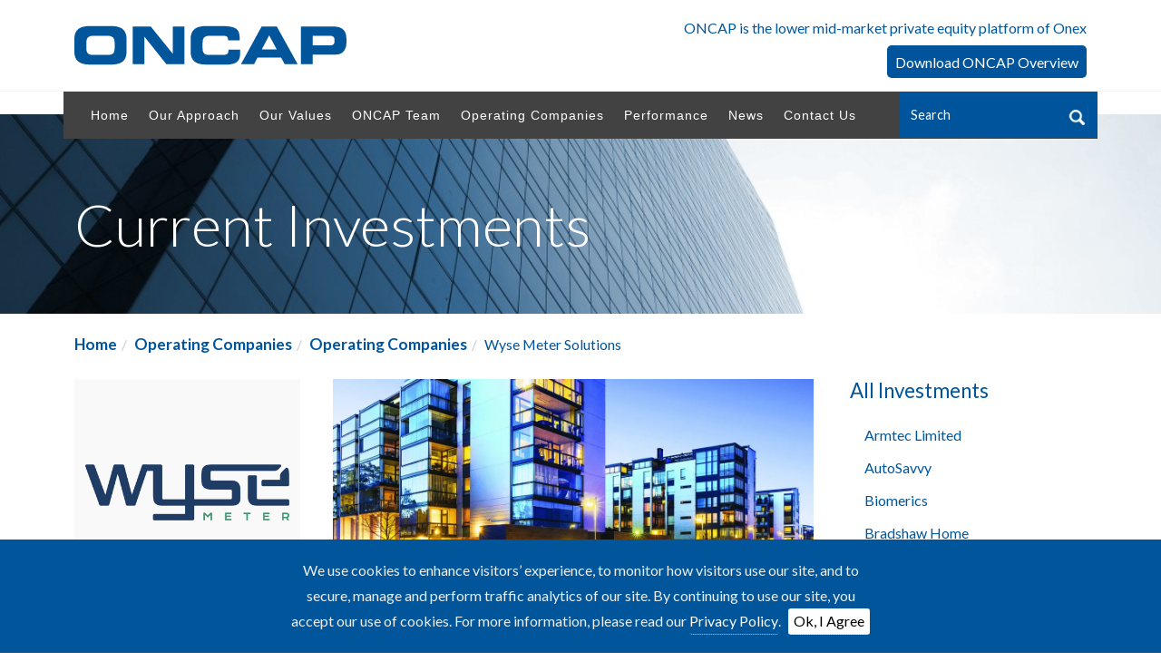

--- FILE ---
content_type: text/html; charset=utf-8
request_url: https://www.oncap.com/operating-companies/operating-companies/wyse-meter-solutions
body_size: 75499
content:
<!DOCTYPE html><html lang="en"><head><meta charSet="utf-8"/><meta name="viewport" content="width=device-width, initial-scale=1"/><link rel="stylesheet" href="/_next/static/chunks/d43ab978ac5b76ce.css" data-precedence="next"/><link rel="stylesheet" href="/_next/static/chunks/635b30bd256a4535.css" data-precedence="next"/><link rel="stylesheet" href="/_next/static/chunks/b241f02a1c9712a5.css" data-precedence="next"/><link rel="preload" as="script" fetchPriority="low" href="/_next/static/chunks/92c7eda20f1595d1.js"/><script src="/_next/static/chunks/330faf687a17f9e8.js" async=""></script><script src="/_next/static/chunks/cdd8cf8406a6bf23.js" async=""></script><script src="/_next/static/chunks/94bde6376cf279be.js" async=""></script><script src="/_next/static/chunks/turbopack-ae4d32e3b6169c98.js" async=""></script><script src="/_next/static/chunks/ff1a16fafef87110.js" async=""></script><script src="/_next/static/chunks/247eb132b7f7b574.js" async=""></script><script src="/_next/static/chunks/b53dde6ce25002dd.js" async=""></script><script src="/_next/static/chunks/d0e7d61dec1fe1b2.js" async=""></script><script src="/_next/static/chunks/7d36011f24a0f1e1.js" async=""></script><script src="/_next/static/chunks/60eccf01b99d7aa1.js" async=""></script><script src="/_next/static/chunks/825e561cadf2da74.js" async=""></script><script src="/_next/static/chunks/8b3e6a23f01f97a7.js" async=""></script><link rel="preload" href="https://www.googletagmanager.com/gtag/js?id=G-2MTT25Y7GP" as="script"/><meta name="next-size-adjust" content=""/><title>Wyse Meter Solutions | ONCAP</title><meta property="og:title" content="Wyse Meter Solutions"/><meta property="og:image" content="https://images.ctfassets.net/avlsku53zsfm/6AzelOzSsvsaoHVnoauDf1/5de1c89da376e2e0e24289e87f65ee63/Wyse.png"/><meta property="og:image:width" content="770"/><meta property="og:image:height" content="210"/><meta name="twitter:card" content="summary_large_image"/><meta name="twitter:title" content="Wyse Meter Solutions"/><meta name="twitter:image" content="https://images.ctfassets.net/avlsku53zsfm/6AzelOzSsvsaoHVnoauDf1/5de1c89da376e2e0e24289e87f65ee63/Wyse.png"/><meta name="twitter:image:width" content="770"/><meta name="twitter:image:height" content="210"/><script src="/_next/static/chunks/a6dad97d9634a72d.js" noModule=""></script></head><body class="lato_d572857b-module__27lAqW__className page-transition has-plugin-easing has-plugin-bootstrap has-plugin-animsition device-lg gototop-active"><div hidden=""><!--$--><!--/$--></div><header id="header" class="no-sticky" data-sticky-shrink="false"><div class="container"><div class="header-row justify-content-between"><div id="logo" class="col-7 order-md-1"><a class="standard-logo" href="/"><img alt="oncap logo" loading="lazy" width="300" height="100" decoding="async" data-nimg="1" style="color:transparent" src="https://images.ctfassets.net/avlsku53zsfm/2wgzHLXFCoo4sPQJWljAXZ/24c06825249a4cfb2ea8c727d0551a4c/oncap-logo.svg"/></a><a class="retina-logo" href="/"><img alt="oncap logo" loading="lazy" width="300" height="100" decoding="async" data-nimg="1" style="color:transparent" src="https://images.ctfassets.net/avlsku53zsfm/2wgzHLXFCoo4sPQJWljAXZ/24c06825249a4cfb2ea8c727d0551a4c/oncap-logo.svg"/></a></div><div class="col-5 order-md-3 mb-4 mb-md-0 text-end"><p><a class="d-none d-lg-block Header-module-scss-module__wS1-Va__search-callToAction" target="_blank" title="opens new window to onex.com" href="http://www.onex.com">ONCAP is the lower mid-market private equity platform of Onex</a></p><a class="btn d-none d-lg-inline mt-4 p-2 Header-module-scss-module__wS1-Va__btn-hover" target="_blank" title="opens new window to download ONCAP overview" href="https://assets.ctfassets.net/avlsku53zsfm/1mEGoa7Kozo8JTOh65zEFD/7f8739abe64440bfa9e8e50c81cd4f51/ONCAP_Two_Page_Overview_-_Updated_Q3-2025.pdf">Download ONCAP Overview</a><div id="primary-menu-trigger" class=""><svg class="svg-trigger" viewBox="0 0 100 100"><path d="m 30,33 h 40 c 3.722839,0 7.5,3.126468 7.5,8.578427 0,5.451959 -2.727029,8.421573 -7.5,8.421573 h -20"></path><path d="m 30,50 h 40"></path><path d="m 70,67 h -40 c 0,0 -7.5,-0.802118 -7.5,-8.365747 0,-7.563629 7.5,-8.634253 7.5,-8.634253 h 20"></path></svg></div></div></div></div><div id="header-wrap" class="border-top border-f5"><div class="container"><div class="header-row justify-content-between flex-row-reverse flex-lg-row"><div class="header-misc"><span class="Header-module-scss-module__wS1-Va__search search"><form id="search" class="mb-0"><label for="search-terms" class="invisible hidden">Search</label><input type="text" id="search-terms" placeholder="Search" class="Header-module-scss-module__wS1-Va__search-field search-field" name="search" value=""/><label for="searchbutton" class="invisible">Search Button</label><input id="searchbutton" type="image" src="/assets/icons/search.png" alt="Search" class="Header-module-scss-module__wS1-Va__search-icon"/></form></span></div><nav class=" primary-menu"><ul class="undefined menu-container "><li class="menu-item first active"><a class="menu-link" title="Home" style="padding-top:15px;padding-bottom:15px" href="/"><div>Home</div></a></li><li class="Header-module-scss-module__wS1-Va__menu-item menu-item "><a class="menu-link" title="Our Approach" style="padding-top:15px;padding-bottom:15px" href="/our-approach"><div>Our Approach</div></a><ul class="Header-module-scss-module__wS1-Va__sub-menu-container  sub-menu-container"><li class="menu-item"><a class="menu-link" title="What We Do" href="/our-approach/what-we-do"><div>What We Do</div></a></li><li class="menu-item"><a class="menu-link" title="Why ONCAP Is Different" href="/our-approach/why-oncap-is-different"><div>Why ONCAP Is Different</div></a></li><li class="menu-item"><a class="menu-link" title="Why ONCAP is a Chosen Partner" href="/our-approach/why-oncap-is-a-chosen-partner"><div>Why ONCAP is a Chosen Partner</div></a></li><li class="menu-item"><a class="menu-link" title="Sustainability at ONCAP" href="/our-approach/sustainability-at-oncap"><div>Sustainability at ONCAP</div></a></li></ul><button class="sub-menu-trigger icon-chevron-right " aria-label="mobile expand menu"></button></li><li class="Header-module-scss-module__wS1-Va__menu-item menu-item "><a class="menu-link" title="Our Values" style="padding-top:15px;padding-bottom:15px" href="/values"><div>Our Values</div></a></li><li class="Header-module-scss-module__wS1-Va__menu-item menu-item "><a class="menu-link" title="ONCAP Team" style="padding-top:15px;padding-bottom:15px" href="/oncap-team"><div>ONCAP Team</div></a></li><li class="Header-module-scss-module__wS1-Va__menu-item menu-item "><a class="menu-link" title="Operating Companies" style="padding-top:15px;padding-bottom:15px" href="/operating-companies/operating-companies"><div>Operating Companies</div></a></li><li class="Header-module-scss-module__wS1-Va__menu-item menu-item "><a class="menu-link" title="Performance" style="padding-top:15px;padding-bottom:15px" href="/performance"><div>Performance</div></a></li><li class="Header-module-scss-module__wS1-Va__menu-item menu-item "><a class="menu-link" title="News" style="padding-top:15px;padding-bottom:15px" href="/news"><div>News</div></a></li><li class="Header-module-scss-module__wS1-Va__menu-item menu-item "><a class="menu-link" title="Contact Us" style="padding-top:15px;padding-bottom:15px" href="/contact-us"><div>Contact Us</div></a></li></ul></nav></div></div></div><div class="header-wrap-clone" style="height:100.8px"></div></header><section id="content"><div class="content-wrap mb-5"><div class="container-fluid banner" style="background-image:url(/images/banners/banner-companies.jpg);background-size:cover"><div class="container"><div class="row"><h1>Current Investments</h1></div></div></div><div class="container"><div class="row mt-3"><div class="col-12 hidden-xs"><ol class="breadcrumb"><li><a href="/">Home</a></li><li><a href="/operating-companies
                 ">Operating Companies</a></li><li><a href="/operating-companies/operating-companies
                 ">Operating Companies</a></li><li>Wyse Meter Solutions</li></ol></div></div></div><div class="container mt-4"><div class="row"><div class="col-lg-3 pe-lg-4 pb-3"><div class="companylogo mb-4"><div class="helper"></div><img alt="" loading="lazy" width="770" height="210" decoding="async" data-nimg="1" class="object-contain h-auto max-w-full" style="color:transparent" srcSet="/_next/image?url=https%3A%2F%2Fimages.ctfassets.net%2Favlsku53zsfm%2F6AzelOzSsvsaoHVnoauDf1%2F5de1c89da376e2e0e24289e87f65ee63%2FWyse.png&amp;w=828&amp;q=75 1x, /_next/image?url=https%3A%2F%2Fimages.ctfassets.net%2Favlsku53zsfm%2F6AzelOzSsvsaoHVnoauDf1%2F5de1c89da376e2e0e24289e87f65ee63%2FWyse.png&amp;w=1920&amp;q=75 2x" src="/_next/image?url=https%3A%2F%2Fimages.ctfassets.net%2Favlsku53zsfm%2F6AzelOzSsvsaoHVnoauDf1%2F5de1c89da376e2e0e24289e87f65ee63%2FWyse.png&amp;w=1920&amp;q=75"/></div><p>Wyse is a leading provider of submetering and utility expense management solutions for the multi-residential, condominium and commercial markets in Canada.</p><p><a href="http://wysemeter.com/" target="_blank" rel="noopener noreferrer">wysemeter.com/</a></p><h3 class="mt-3">Investment</h3><p>N/A</p><h3 class="mt-3">Fund</h3><p>ONCAP IV</p><h3 class="mt-3">Period</h3><p>November 2018 - Present</p><h3 class="mt-3">ONCAP Team</h3><p class="mb-0"><a href="/oncap-team/adam-shantz">Adam Shantz</a></p><p class="mb-0"><a href="/oncap-team/mark-gordon">Mark Gordon</a></p><p class="mb-0"><a href="/oncap-team/dante-godinho">Dante Godinho</a></p></div><div class="col-lg-6 content"><div class="pe-lg-3 pb-3"><img alt="Wyse Meter Solutions Hero" loading="lazy" width="1200" height="400" decoding="async" data-nimg="1" class="mb-2 object-contain h-auto max-w-full" style="color:transparent" srcSet="/_next/image?url=https%3A%2F%2Fimages.ctfassets.net%2Favlsku53zsfm%2F21W9N2lEuSWnKrLIzL3WvM%2Fed8eb0d30b72c852a416f3f13b0c6022%2Fwyse-image_2x.jpg&amp;w=1200&amp;q=75 1x, /_next/image?url=https%3A%2F%2Fimages.ctfassets.net%2Favlsku53zsfm%2F21W9N2lEuSWnKrLIzL3WvM%2Fed8eb0d30b72c852a416f3f13b0c6022%2Fwyse-image_2x.jpg&amp;w=3840&amp;q=75 2x" src="/_next/image?url=https%3A%2F%2Fimages.ctfassets.net%2Favlsku53zsfm%2F21W9N2lEuSWnKrLIzL3WvM%2Fed8eb0d30b72c852a416f3f13b0c6022%2Fwyse-image_2x.jpg&amp;w=3840&amp;q=75"/><h4>Transaction Summary</h4><p>ONCAP acquired a significant minority interest in Wyse Meter Solutions Inc. (&quot;Wyse&quot;) in November 2018.</p><h4>Business Description</h4><p>Based in Concord, Ontario, Wyse is a leading provider of innovative submetering and utility expense management solutions for the multi-residential, condominium and commercial markets in Canada. Wyse’s range of high-quality services enables building owners, developers and managers to take charge of their utility expense by delivering environmentally sustainable and equitable suite submetering. The company has achieved exceptional growth with many of Canada’s largest real estate companies.</p><h4>Investment Thesis</h4><p>ONCAP was attracted to Wyse due to its: (i) market-leading position in a unique niche; (ii) high-quality customer service and analytical tools; (iii) significant embedded organic growth in existing portfolio; (iv) highly predictable cash flows under long-term contracts; and (v) strong management team. ONCAP, in partnership with management, aims to create value by adding and enhancing landlord relationships, expanding the sales force, growing in new end markets, and pursuing consolidation opportunities.</p><div class="bionav"><a class="page-link me-3" href="/operating-companies/wis-international"><i class="icon-angle-left"></i></a><div class="page-nolink"><i class="icon-angle-right"></i></div><p class="mt-3"><a title="Realized Investments" class="btn button-red" href="/operating-companies/operating-companies">Back</a></p></div></div></div><div class="col-lg-3 sidebar mb-5"><div class="mb-3"><h3 class="mt-0">All Investments</h3><ul class="nav nav-tabs companytabs"><li class=""><a href="/operating-companies/armtec-limited">Armtec Limited</a></li><li class=""><a href="/operating-companies/autosavvy">AutoSavvy</a></li><li class=""><a href="/operating-companies/biomerics">Biomerics</a></li><li class=""><a href="/operating-companies/bradshaw-international">Bradshaw Home</a></li><li class=""><a href="/operating-companies/bsn-sports">BSN Sports</a></li><li class=""><a href="/operating-companies/caliber-collision">Caliber Collision</a></li><li class=""><a href="/operating-companies/chatters">Chatters</a></li><li class=""><a href="/operating-companies/cicis-pizza">Cici&#x27;s Pizza</a></li><li class=""><a href="/operating-companies/cmc-electronics">CMC Electronics</a></li><li class=""><a href="/operating-companies/csi">CSI</a></li><li class=""><a href="/operating-companies/csn-collision">CSN Collision</a></li><li class=""><a href="/operating-companies/csrs">CSRS</a></li><li class=""><a href="/operating-companies/data-driven-holdings">Data Driven Holdings</a></li><li class=""><a href="/operating-companies/davis-standard">Davis-Standard</a></li><li class=""><a href="/operating-companies/englobe-corporation">Englobe Corporation</a></li><li class=""><a href="/operating-companies/ensource-energy-services">EnSource Energy Services</a></li><li class=""><a href="/operating-companies/futuremed">Futuremed</a></li><li class=""><a href="/operating-companies/hopkins-manufacturing-corporation">Hopkins Manufacturing Corporation</a></li><li class=""><a href="/operating-companies/ilac-education-group">ILAC Education Group</a></li><li class=""><a href="/operating-companies/image-specialty-partners">Image Specialty Partners</a></li><li class=""><a href="/operating-companies/komar-industries">Komar Industries</a></li><li class=""><a href="/operating-companies/mavis-discount-tire">Mavis Discount Tire</a></li><li class=""><a href="/operating-companies/mayzon">Mayzon</a></li><li class=""><a href="/operating-companies/merrithew">Merrithew International Inc.</a></li><li class=""><a href="/operating-companies/mid-state-industrial-maintenance">Mid-State Industrial Maintenance</a></li><li class=""><a href="/operating-companies/mister-car-wash">Mister Car Wash</a></li><li class=""><a href="/operating-companies/ontivity">Ontivity</a></li><li class=""><a href="/operating-companies/pinnacle-renewable-energy">Pinnacle Renewable Energy</a></li><li class=""><a href="/operating-companies/precision-concepts">Precision Concepts International</a></li><li class=""><a href="/operating-companies/precision-global">Precision Global</a></li><li class=""><a href="/operating-companies/pure-canadian-gaming">Pure Canadian Gaming</a></li><li class=""><a href="/operating-companies/rebox">Rebox Corporation</a></li><li class=""><a href="/operating-companies/right-at-school">Right At School</a></li><li class=""><a href="/operating-companies/tecta-america">Tecta America</a></li><li class=""><a href="/operating-companies/venanpri-group">Venanpri Group</a></li><li class=""><a href="/operating-companies/walter-surface-technologies">Walter Surface Technologies</a></li><li class=""><a href="/operating-companies/wis-international">WIS International</a></li><li class="active"><a href="/operating-companies/wyse-meter-solutions">Wyse Meter Solutions</a></li></ul></div></div></div></div></div><!--$--><!--/$--><form action="" encType="multipart/form-data" method="POST"><input type="hidden" name="$ACTION_ID_000508c98dd5cbe207d9446ae0fc2332143d804b24"/><div id="cookie-bar" class="fixed bottom CookieBar-module-scss-module__ILYLka__cookie-bar"><p>We use cookies to enhance visitors’ experience, to monitor how visitors use our site, and to secure, manage and perform traffic analytics of our site. By continuing to use our site, you accept our use of cookies. For more information, please read our<!-- --> <a href="https://oncap.com/privacy-policy">Privacy Policy</a>.<button type="submit" class="cb-enable">Ok, I Agree</button></p></div></form></section><footer id="footer" class="Footer-module-scss-module__wcgw9G__footer"><div class="container"><div class="row"><div class="col-md-12"><p>ONCAP © <!-- -->2026<!-- -->  |  <a href="/legal">Legal</a>  |  <a href="/privacy-policy">Privacy Policy</a>  |  <a href="/oncap-site-map">Site Map</a></p></div></div></div></footer><button id="gotoTop" class="icon-angle-up d-none"></button><script src="/_next/static/chunks/92c7eda20f1595d1.js" id="_R_" async=""></script><script>(self.__next_f=self.__next_f||[]).push([0])</script><script>self.__next_f.push([1,"1:\"$Sreact.fragment\"\n3:I[39756,[\"/_next/static/chunks/ff1a16fafef87110.js\",\"/_next/static/chunks/247eb132b7f7b574.js\"],\"default\"]\n4:I[37457,[\"/_next/static/chunks/ff1a16fafef87110.js\",\"/_next/static/chunks/247eb132b7f7b574.js\"],\"default\"]\n6:I[97367,[\"/_next/static/chunks/ff1a16fafef87110.js\",\"/_next/static/chunks/247eb132b7f7b574.js\"],\"OutletBoundary\"]\n7:\"$Sreact.suspense\"\n9:I[97367,[\"/_next/static/chunks/ff1a16fafef87110.js\",\"/_next/static/chunks/247eb132b7f7b574.js\"],\"ViewportBoundary\"]\nb:I[97367,[\"/_next/static/chunks/ff1a16fafef87110.js\",\"/_next/static/chunks/247eb132b7f7b574.js\"],\"MetadataBoundary\"]\nd:I[68027,[\"/_next/static/chunks/ff1a16fafef87110.js\",\"/_next/static/chunks/247eb132b7f7b574.js\"],\"default\"]\n:HL[\"/_next/static/chunks/d43ab978ac5b76ce.css\",\"style\"]\n:HL[\"/_next/static/chunks/635b30bd256a4535.css\",\"style\"]\n:HL[\"/_next/static/chunks/b241f02a1c9712a5.css\",\"style\"]\n:HL[\"/_next/static/media/1112828ec2c13661-s.p.c4c1bb0c.woff2\",\"font\",{\"crossOrigin\":\"\",\"type\":\"font/woff2\"}]\n:HL[\"/_next/static/media/345c85a432359eed-s.p.eead68dd.woff2\",\"font\",{\"crossOrigin\":\"\",\"type\":\"font/woff2\"}]\n:HL[\"/_next/static/media/6a9fa677ec1bbd33-s.p.a0237596.woff2\",\"font\",{\"crossOrigin\":\"\",\"type\":\"font/woff2\"}]\n:HL[\"/_next/static/media/84a2306e77cafc81-s.p.57973b20.woff2\",\"font\",{\"crossOrigin\":\"\",\"type\":\"font/woff2\"}]\n:HL[\"/_next/static/media/8e451580e5e95631-s.p.0e564e6e.woff2\",\"font\",{\"crossOrigin\":\"\",\"type\":\"font/woff2\"}]\n:HL[\"/_next/static/media/9be384ea93fe3f49-s.p.ab26386e.woff2\",\"font\",{\"crossOrigin\":\"\",\"type\":\"font/woff2\"}]\n:HL[\"/_next/static/media/ac372c80b3e400a1-s.p.40aa50fd.woff2\",\"font\",{\"crossOrigin\":\"\",\"type\":\"font/woff2\"}]\n:HL[\"/_next/static/media/f30fd2e485acf1bc-s.p.3d1b066d.woff2\",\"font\",{\"crossOrigin\":\"\",\"type\":\"font/woff2\"}]\n"])</script><script>self.__next_f.push([1,"0:{\"P\":null,\"b\":\"jWlYP7YOEuyDkARDRnFdL\",\"c\":[\"\",\"operating-companies\",\"operating-companies\",\"wyse-meter-solutions\"],\"q\":\"\",\"i\":false,\"f\":[[[\"\",{\"children\":[\"operating-companies\",{\"children\":[\"operating-companies\",{\"children\":[[\"slug\",\"wyse-meter-solutions\",\"d\"],{\"children\":[\"__PAGE__\",{}]}]}]}]},\"$undefined\",\"$undefined\",true],[[\"$\",\"$1\",\"c\",{\"children\":[[[\"$\",\"link\",\"0\",{\"rel\":\"stylesheet\",\"href\":\"/_next/static/chunks/d43ab978ac5b76ce.css\",\"precedence\":\"next\",\"crossOrigin\":\"$undefined\",\"nonce\":\"$undefined\"}],[\"$\",\"link\",\"1\",{\"rel\":\"stylesheet\",\"href\":\"/_next/static/chunks/635b30bd256a4535.css\",\"precedence\":\"next\",\"crossOrigin\":\"$undefined\",\"nonce\":\"$undefined\"}],[\"$\",\"link\",\"2\",{\"rel\":\"stylesheet\",\"href\":\"/_next/static/chunks/b241f02a1c9712a5.css\",\"precedence\":\"next\",\"crossOrigin\":\"$undefined\",\"nonce\":\"$undefined\"}],[\"$\",\"script\",\"script-0\",{\"src\":\"/_next/static/chunks/b53dde6ce25002dd.js\",\"async\":true,\"nonce\":\"$undefined\"}],[\"$\",\"script\",\"script-1\",{\"src\":\"/_next/static/chunks/d0e7d61dec1fe1b2.js\",\"async\":true,\"nonce\":\"$undefined\"}],[\"$\",\"script\",\"script-2\",{\"src\":\"/_next/static/chunks/7d36011f24a0f1e1.js\",\"async\":true,\"nonce\":\"$undefined\"}],[\"$\",\"script\",\"script-3\",{\"src\":\"/_next/static/chunks/60eccf01b99d7aa1.js\",\"async\":true,\"nonce\":\"$undefined\"}]],\"$L2\"]}],{\"children\":[[\"$\",\"$1\",\"c\",{\"children\":[null,[\"$\",\"$L3\",null,{\"parallelRouterKey\":\"children\",\"error\":\"$undefined\",\"errorStyles\":\"$undefined\",\"errorScripts\":\"$undefined\",\"template\":[\"$\",\"$L4\",null,{}],\"templateStyles\":\"$undefined\",\"templateScripts\":\"$undefined\",\"notFound\":\"$undefined\",\"forbidden\":\"$undefined\",\"unauthorized\":\"$undefined\"}]]}],{\"children\":[[\"$\",\"$1\",\"c\",{\"children\":[null,[\"$\",\"$L3\",null,{\"parallelRouterKey\":\"children\",\"error\":\"$undefined\",\"errorStyles\":\"$undefined\",\"errorScripts\":\"$undefined\",\"template\":[\"$\",\"$L4\",null,{}],\"templateStyles\":\"$undefined\",\"templateScripts\":\"$undefined\",\"notFound\":\"$undefined\",\"forbidden\":\"$undefined\",\"unauthorized\":\"$undefined\"}]]}],{\"children\":[[\"$\",\"$1\",\"c\",{\"children\":[null,[\"$\",\"$L3\",null,{\"parallelRouterKey\":\"children\",\"error\":\"$undefined\",\"errorStyles\":\"$undefined\",\"errorScripts\":\"$undefined\",\"template\":[\"$\",\"$L4\",null,{}],\"templateStyles\":\"$undefined\",\"templateScripts\":\"$undefined\",\"notFound\":\"$undefined\",\"forbidden\":\"$undefined\",\"unauthorized\":\"$undefined\"}]]}],{\"children\":[[\"$\",\"$1\",\"c\",{\"children\":[\"$L5\",[[\"$\",\"script\",\"script-0\",{\"src\":\"/_next/static/chunks/825e561cadf2da74.js\",\"async\":true,\"nonce\":\"$undefined\"}],[\"$\",\"script\",\"script-1\",{\"src\":\"/_next/static/chunks/8b3e6a23f01f97a7.js\",\"async\":true,\"nonce\":\"$undefined\"}]],[\"$\",\"$L6\",null,{\"children\":[\"$\",\"$7\",null,{\"name\":\"Next.MetadataOutlet\",\"children\":\"$@8\"}]}]]}],{},null,false,false]},null,false,false]},null,false,false]},null,false,false]},null,false,false],[\"$\",\"$1\",\"h\",{\"children\":[null,[\"$\",\"$L9\",null,{\"children\":\"$@a\"}],[\"$\",\"div\",null,{\"hidden\":true,\"children\":[\"$\",\"$Lb\",null,{\"children\":[\"$\",\"$7\",null,{\"name\":\"Next.Metadata\",\"children\":\"$@c\"}]}]}],[\"$\",\"meta\",null,{\"name\":\"next-size-adjust\",\"content\":\"\"}]]}],false]],\"m\":\"$undefined\",\"G\":[\"$d\",[]],\"S\":false}\n"])</script><script>self.__next_f.push([1,"a:[[\"$\",\"meta\",\"0\",{\"charSet\":\"utf-8\"}],[\"$\",\"meta\",\"1\",{\"name\":\"viewport\",\"content\":\"width=device-width, initial-scale=1\"}]]\n"])</script><script>self.__next_f.push([1,"e:I[61436,[\"/_next/static/chunks/b53dde6ce25002dd.js\",\"/_next/static/chunks/d0e7d61dec1fe1b2.js\",\"/_next/static/chunks/7d36011f24a0f1e1.js\",\"/_next/static/chunks/60eccf01b99d7aa1.js\",\"/_next/static/chunks/825e561cadf2da74.js\",\"/_next/static/chunks/8b3e6a23f01f97a7.js\"],\"default\"]\nf:I[6887,[\"/_next/static/chunks/b53dde6ce25002dd.js\",\"/_next/static/chunks/d0e7d61dec1fe1b2.js\",\"/_next/static/chunks/7d36011f24a0f1e1.js\",\"/_next/static/chunks/60eccf01b99d7aa1.js\",\"/_next/static/chunks/825e561cadf2da74.js\",\"/_next/static/chunks/8b3e6a23f01f97a7.js\"],\"default\"]\n"])</script><script>self.__next_f.push([1,"5:[\"$\",\"div\",null,{\"className\":\"content-wrap mb-5\",\"children\":[[[\"$\",\"div\",null,{\"className\":\"container-fluid banner\",\"style\":{\"backgroundImage\":\"url(/images/banners/banner-companies.jpg)\",\"backgroundSize\":\"cover\"},\"children\":[\"$\",\"div\",null,{\"className\":\"container\",\"children\":[\"$\",\"div\",null,{\"className\":\"row\",\"children\":[\"$\",\"h1\",null,{\"children\":\"Current Investments\"}]}]}]}],[\"$\",\"$Le\",null,{\"lastPathSegment\":\"Wyse Meter Solutions\"}]],[\"$\",\"div\",null,{\"className\":\"container mt-4\",\"children\":[\"$\",\"div\",null,{\"className\":\"row\",\"children\":[[\"$\",\"$Lf\",null,{\"__typename\":\"Company\",\"content\":{\"json\":{\"data\":{},\"content\":[{\"data\":{},\"content\":[{\"data\":{},\"marks\":[],\"value\":\"Transaction Summary\",\"nodeType\":\"text\"}],\"nodeType\":\"heading-4\"},{\"data\":{},\"content\":[{\"data\":{},\"marks\":[],\"value\":\"ONCAP acquired a significant minority interest in Wyse Meter Solutions Inc. (\\\"Wyse\\\") in November 2018.\",\"nodeType\":\"text\"}],\"nodeType\":\"paragraph\"},{\"data\":{},\"content\":[{\"data\":{},\"marks\":[],\"value\":\"Business Description\",\"nodeType\":\"text\"}],\"nodeType\":\"heading-4\"},{\"data\":{},\"content\":[{\"data\":{},\"marks\":[],\"value\":\"Based in Concord, Ontario, Wyse is a leading provider of innovative submetering and utility expense management solutions for the multi-residential, condominium and commercial markets in Canada. Wyse’s range of high-quality services enables building owners, developers and managers to take charge of their utility expense by delivering environmentally sustainable and equitable suite submetering. The company has achieved exceptional growth with many of Canada’s largest real estate companies.\",\"nodeType\":\"text\"}],\"nodeType\":\"paragraph\"},{\"data\":{},\"content\":[{\"data\":{},\"marks\":[],\"value\":\"Investment Thesis\",\"nodeType\":\"text\"}],\"nodeType\":\"heading-4\"},{\"data\":{},\"content\":[{\"data\":{},\"marks\":[],\"value\":\"ONCAP was attracted to Wyse due to its: (i) market-leading position in a unique niche; (ii) high-quality customer service and analytical tools; (iii) significant embedded organic growth in existing portfolio; (iv) highly predictable cash flows under long-term contracts; and (v) strong management team. ONCAP, in partnership with management, aims to create value by adding and enhancing landlord relationships, expanding the sales force, growing in new end markets, and pursuing consolidation opportunities.\",\"nodeType\":\"text\"}],\"nodeType\":\"paragraph\"}],\"nodeType\":\"document\"},\"__typename\":\"CompanyContent\"},\"description\":{\"json\":{\"data\":{},\"content\":[{\"data\":{},\"content\":[{\"data\":{},\"marks\":[],\"value\":\"Wyse is a leading provider of submetering and utility expense management solutions for the multi-residential, condominium and commercial markets in Canada.\",\"nodeType\":\"text\"}],\"nodeType\":\"paragraph\"},{\"data\":{},\"content\":[{\"data\":{},\"marks\":[],\"value\":\"\",\"nodeType\":\"text\"},{\"data\":{\"uri\":\"http://wysemeter.com/\"},\"content\":[{\"data\":{},\"marks\":[],\"value\":\"wysemeter.com/\",\"nodeType\":\"text\"}],\"nodeType\":\"hyperlink\"},{\"data\":{},\"marks\":[],\"value\":\"\",\"nodeType\":\"text\"}],\"nodeType\":\"paragraph\"}],\"nodeType\":\"document\"},\"__typename\":\"CompanyDescription\"},\"internalTitle\":\"wyse-meter-solutions\",\"companyName\":\"Wyse Meter Solutions\",\"verticals\":[\"Services\"],\"sector\":\"Current\",\"investment\":\"N/A\",\"fund\":\"ONCAP IV\",\"periodStart\":\"2018-11-20T00:00:00.000Z\",\"periodEnd\":null,\"logo\":{\"__typename\":\"Asset\",\"url\":\"https://images.ctfassets.net/avlsku53zsfm/6AzelOzSsvsaoHVnoauDf1/5de1c89da376e2e0e24289e87f65ee63/Wyse.png\",\"width\":770,\"height\":210,\"title\":\"wyse-logo\",\"description\":\"\"},\"heroImage\":{\"__typename\":\"Asset\",\"url\":\"https://images.ctfassets.net/avlsku53zsfm/21W9N2lEuSWnKrLIzL3WvM/ed8eb0d30b72c852a416f3f13b0c6022/wyse-image_2x.jpg\",\"width\":1200,\"height\":400,\"title\":\"wyse-meter-solutions-hero\",\"description\":\"Wyse Meter Solutions Hero\"},\"oncapTeamCollection\":{\"__typename\":\"CompanyOncapTeamCollection\",\"items\":[{\"__typename\":\"Person\",\"description\":{\"json\":{\"data\":{},\"content\":[{\"data\":{},\"content\":[{\"data\":{},\"marks\":[],\"value\":\"Background\",\"nodeType\":\"text\"}],\"nodeType\":\"heading-4\"},{\"data\":{},\"content\":[{\"data\":{},\"marks\":[],\"value\":\"Adam joined ONCAP in 2010. Previously, he worked in the Investment Banking division of UBS in Toronto. Adam is a Chartered Financial Analyst.\",\"nodeType\":\"text\"}],\"nodeType\":\"paragraph\"},{\"data\":{},\"content\":[{\"data\":{},\"marks\":[],\"value\":\"Education\",\"nodeType\":\"text\"}],\"nodeType\":\"heading-4\"},{\"data\":{},\"content\":[{\"data\":{},\"marks\":[],\"value\":\"Adam holds an Honours in Business Administration from the Ivey Business School at Western University.\",\"nodeType\":\"text\"}],\"nodeType\":\"paragraph\"},{\"data\":{},\"content\":[{\"data\":{},\"marks\":[],\"value\":\"Areas of Focus\",\"nodeType\":\"text\"}],\"nodeType\":\"heading-4\"},{\"data\":{},\"content\":[{\"data\":{},\"marks\":[],\"value\":\"As Managing Partner and Co-Head of ONCAP, Adam is responsible for ONCAP’s operations, including investment decision-making, strategic offsites, oversight of sectors of emphasis and business development, team development, and relationship with Onex and limited partners. He also sits on the Board of Directors of several ONCAP operating companies.\",\"nodeType\":\"text\"}],\"nodeType\":\"paragraph\"},{\"data\":{},\"content\":[{\"data\":{},\"marks\":[],\"value\":\"Additionally, Adam oversees ONCAP’s portfolio management strategy (including pace of deployment, realizations and OPCO monitoring) and chairs the exit and investment committees.\",\"nodeType\":\"text\"}],\"nodeType\":\"paragraph\"},{\"data\":{},\"content\":[{\"data\":{},\"marks\":[],\"value\":\"Interesting Fact\",\"nodeType\":\"text\"}],\"nodeType\":\"heading-4\"},{\"data\":{},\"content\":[{\"data\":{},\"marks\":[],\"value\":\"Adam has three young daughters and knows more Taylor Swift songs than you do.\",\"nodeType\":\"text\"}],\"nodeType\":\"paragraph\"}],\"nodeType\":\"document\"},\"__typename\":\"PersonDescription\"},\"internalTitle\":\"adam-shantz\",\"linkedinUrl\":\"https://ca.linkedin.com/in/adam-shantz-64a5273\",\"name\":\"Adam Shantz\",\"position\":\"Managing Partner, Co-Head\",\"email\":\"ashantz@oncap.com\",\"sector\":\"Partners\",\"personalPage\":null,\"image\":{\"__typename\":\"Asset\",\"url\":\"https://images.ctfassets.net/avlsku53zsfm/UhyrWpUuz2vSlDDnir4pK/234a9c49fc222b11b0d7ce28225c6f39/AdamShantz.jpg\",\"width\":1140,\"height\":830,\"title\":\"adam-shantz-image\",\"description\":\"adam-shantz-image\"},\"vCard\":{\"__typename\":\"Asset\",\"url\":\"https://assets.ctfassets.net/avlsku53zsfm/ABURv8zdsL6FuZ1wE9q2L/86a087144c39ec7a43e0b023b97ab84a/AS_vcard.vcf\",\"width\":null,\"height\":null,\"title\":\"AS vcard\",\"description\":\"\"}},{\"__typename\":\"Person\",\"description\":{\"json\":{\"data\":{},\"content\":[{\"data\":{},\"content\":[{\"data\":{},\"marks\":[],\"value\":\"Background\",\"nodeType\":\"text\"}],\"nodeType\":\"heading-4\"},{\"data\":{},\"content\":[{\"data\":{},\"marks\":[],\"value\":\"Mark joined ONCAP in 2000 as one of the founding members of the firm. During his time at ONCAP, Mark has been involved in all aspects of the investment process from sourcing new opportunities, building businesses in collaboration with operating management teams, and exiting investments. Previously, he was a member of the Corporate Finance group at Goldman, Sachs \u0026 Co. in New York and was previously a member of the Mergers and Acquisitions group at Nesbitt Burns in Toronto. Mark is a Chartered Financial Analyst.\",\"nodeType\":\"text\"}],\"nodeType\":\"paragraph\"},{\"data\":{},\"content\":[{\"data\":{},\"marks\":[],\"value\":\"Education\",\"nodeType\":\"text\"}],\"nodeType\":\"heading-4\"},{\"data\":{},\"content\":[{\"data\":{},\"marks\":[],\"value\":\"Mark is a graduate of Boston College and holds an MBA from the Richard Ivey School of Business.\",\"nodeType\":\"text\"}],\"nodeType\":\"paragraph\"},{\"data\":{},\"content\":[{\"data\":{},\"marks\":[],\"value\":\"Areas of Focus\",\"nodeType\":\"text\"}],\"nodeType\":\"heading-4\"},{\"data\":{},\"content\":[{\"data\":{},\"marks\":[],\"value\":\"As a Senior Advisor, Mark will be providing mentorship and advice to the ONCAP organization.  Specifically, he will provide advice on investment decision making, will participate with value creation by supporting operating companies, and will assist the ONCAP team on efforts to invest in new opportunities for ONCAP.\",\"nodeType\":\"text\"}],\"nodeType\":\"paragraph\"},{\"data\":{},\"content\":[{\"data\":{},\"marks\":[],\"value\":\"Interesting Fact\",\"nodeType\":\"text\"}],\"nodeType\":\"heading-4\"},{\"data\":{},\"content\":[{\"data\":{},\"marks\":[],\"value\":\"Mark has published a baseball-related article in Canada's national newspaper, and was an Executive Producer of the Best Drama winner at the Toronto Shorts International Film Festival 2019.\",\"nodeType\":\"text\"}],\"nodeType\":\"paragraph\"}],\"nodeType\":\"document\"},\"__typename\":\"PersonDescription\"},\"internalTitle\":\"mark-gordon\",\"linkedinUrl\":\"https://www.oncap.com/\",\"name\":\"Mark Gordon\",\"position\":\"Senior Advisor\",\"email\":\"mgordon@oncap.com\",\"sector\":\"Partners\",\"personalPage\":null,\"image\":{\"__typename\":\"Asset\",\"url\":\"https://images.ctfassets.net/avlsku53zsfm/7c4LCw7lR8PxLhAA0V0R56/1f9db807703866a3c9edfcad54ad4740/MarkGordon.jpg\",\"width\":1140,\"height\":830,\"title\":\"image-mark-gordon\",\"description\":\"Image of Mark Gordon\"},\"vCard\":{\"__typename\":\"Asset\",\"url\":\"https://assets.ctfassets.net/avlsku53zsfm/4nWpTu6Ju1h1fp1dYu8EK7/8cbd53bf7310f7853f2252d3fac1d69f/vcardMG.vcf\",\"width\":null,\"height\":null,\"title\":\"VCard-mark-gordon\",\"description\":\"VCard of Mark Gordon\"}},{\"__typename\":\"Person\",\"description\":{\"json\":{\"nodeType\":\"document\",\"data\":{},\"content\":[{\"nodeType\":\"heading-4\",\"data\":{},\"content\":[{\"nodeType\":\"text\",\"value\":\"Background\",\"marks\":[],\"data\":{}}]},{\"nodeType\":\"paragraph\",\"data\":{},\"content\":[{\"nodeType\":\"text\",\"value\":\"Dante joined ONCAP in 2019. Previously, he worked in the Mergers and Acquisitions group at RBC Capital Markets in Toronto.\",\"marks\":[],\"data\":{}}]},{\"nodeType\":\"heading-4\",\"data\":{},\"content\":[{\"nodeType\":\"text\",\"value\":\"Education\",\"marks\":[],\"data\":{}}]},{\"nodeType\":\"paragraph\",\"data\":{},\"content\":[{\"nodeType\":\"text\",\"value\":\"Dante holds an Honours in Business Administration (Ivey Scholar) from the Ivey Business School at Western University.\",\"marks\":[],\"data\":{}}]},{\"nodeType\":\"heading-4\",\"data\":{},\"content\":[{\"nodeType\":\"text\",\"value\":\"Area of Focus\",\"marks\":[],\"data\":{}}]},{\"nodeType\":\"paragraph\",\"data\":{},\"content\":[{\"nodeType\":\"text\",\"value\":\"Dante focuses on investment opportunities in various sectors.\",\"marks\":[],\"data\":{}}]},{\"nodeType\":\"heading-4\",\"data\":{},\"content\":[{\"nodeType\":\"text\",\"value\":\"Interesting Fact\",\"marks\":[],\"data\":{}}]},{\"nodeType\":\"paragraph\",\"data\":{},\"content\":[{\"nodeType\":\"text\",\"value\":\"Dante played two seasons of Junior 'A' hockey in the BCHL.\",\"marks\":[],\"data\":{}}]}]},\"__typename\":\"PersonDescription\"},\"internalTitle\":\"dante-godinho\",\"linkedinUrl\":\"https://www.linkedin.com/in/dantegodinho/\",\"name\":\"Dante Godinho\",\"position\":\"Director\",\"email\":\"dgodinho@oncap.com\",\"sector\":\"Principals \u0026 Directors\",\"personalPage\":null,\"image\":{\"__typename\":\"Asset\",\"url\":\"https://images.ctfassets.net/avlsku53zsfm/24TBj8vcRIUWVH8Xf8lPsV/1b0b4eb4d66814a3b786dc3df3ef95ed/DanteGodinho.jpg\",\"width\":1140,\"height\":830,\"title\":\"dante-godinho-image\",\"description\":\"Dante Godinho- Image\"},\"vCard\":{\"__typename\":\"Asset\",\"url\":\"https://assets.ctfassets.net/avlsku53zsfm/6pUxfUeXOysS16XvU17mW7/98762fcf7b28d94d1c8d561c82c4944b/DG2024.vcf\",\"width\":null,\"height\":null,\"title\":\"dante-godinho-vcard\",\"description\":\"Dante Godinho VCard\"}}]}}],\"$L10\"]}]}]]}]\n"])</script><script>self.__next_f.push([1,"c:[[\"$\",\"title\",\"0\",{\"children\":\"Wyse Meter Solutions | ONCAP\"}],[\"$\",\"meta\",\"1\",{\"property\":\"og:title\",\"content\":\"Wyse Meter Solutions\"}],[\"$\",\"meta\",\"2\",{\"property\":\"og:image\",\"content\":\"https://images.ctfassets.net/avlsku53zsfm/6AzelOzSsvsaoHVnoauDf1/5de1c89da376e2e0e24289e87f65ee63/Wyse.png\"}],[\"$\",\"meta\",\"3\",{\"property\":\"og:image:width\",\"content\":\"770\"}],[\"$\",\"meta\",\"4\",{\"property\":\"og:image:height\",\"content\":\"210\"}],[\"$\",\"meta\",\"5\",{\"name\":\"twitter:card\",\"content\":\"summary_large_image\"}],[\"$\",\"meta\",\"6\",{\"name\":\"twitter:title\",\"content\":\"Wyse Meter Solutions\"}],[\"$\",\"meta\",\"7\",{\"name\":\"twitter:image\",\"content\":\"https://images.ctfassets.net/avlsku53zsfm/6AzelOzSsvsaoHVnoauDf1/5de1c89da376e2e0e24289e87f65ee63/Wyse.png\"}],[\"$\",\"meta\",\"8\",{\"name\":\"twitter:image:width\",\"content\":\"770\"}],[\"$\",\"meta\",\"9\",{\"name\":\"twitter:image:height\",\"content\":\"210\"}]]\n8:null\n"])</script><script>self.__next_f.push([1,"11:I[18055,[\"/_next/static/chunks/b53dde6ce25002dd.js\",\"/_next/static/chunks/d0e7d61dec1fe1b2.js\",\"/_next/static/chunks/7d36011f24a0f1e1.js\",\"/_next/static/chunks/60eccf01b99d7aa1.js\",\"/_next/static/chunks/825e561cadf2da74.js\",\"/_next/static/chunks/8b3e6a23f01f97a7.js\"],\"default\"]\n10:[\"$\",\"$L11\",null,{}]\n"])</script><script>self.__next_f.push([1,"12:I[79520,[\"/_next/static/chunks/b53dde6ce25002dd.js\",\"/_next/static/chunks/d0e7d61dec1fe1b2.js\",\"/_next/static/chunks/7d36011f24a0f1e1.js\",\"/_next/static/chunks/60eccf01b99d7aa1.js\"],\"\"]\n13:I[53558,[\"/_next/static/chunks/b53dde6ce25002dd.js\",\"/_next/static/chunks/d0e7d61dec1fe1b2.js\",\"/_next/static/chunks/7d36011f24a0f1e1.js\",\"/_next/static/chunks/60eccf01b99d7aa1.js\"],\"ApolloWrapper\"]\n14:I[47484,[\"/_next/static/chunks/b53dde6ce25002dd.js\",\"/_next/static/chunks/d0e7d61dec1fe1b2.js\",\"/_next/static/chunks/7d36011f24a0f1e1.js\",\"/_next/static/chunks/60eccf01b99d7aa1.js\"],\"default\"]\n15:I[6747,[\"/_next/static/chunks/b53dde6ce25002dd.js\",\"/_next/static/chunks/d0e7d61dec1fe1b2.js\",\"/_next/static/chunks/7d36011f24a0f1e1.js\",\"/_next/static/chunks/60eccf01b99d7aa1.js\"],\"DownloadPDFContextProvider\"]\n16:I[90315,[\"/_next/static/chunks/b53dde6ce25002dd.js\",\"/_next/static/chunks/d0e7d61dec1fe1b2.js\",\"/_next/static/chunks/7d36011f24a0f1e1.js\",\"/_next/static/chunks/60eccf01b99d7aa1.js\"],\"default\"]\n17:T560,"])</script><script>self.__next_f.push([1,"ONCAP was attracted to many of Hopkins’ attributes such as its multiple growth levers; market leading position in its core product categories; competitive advantages derived from market leadership and expertise in its categories, innovation, scale and strong customer relationships; excellent diversity by customer, product category, and SKU; and strong and stable free cash flow characteristics with low capex requirements. ONCAP, in partnership with the Hopkins management team, was able to create value at the company by executing and integrating 12 strategic acquisitions, which consolidated market share in core categories and added new categories, as well as expanded presence at existing customers and added new customers, while driving successful integration and significant synergies; increasing the depth of the management team, adding a new CFO, VP Sales, SVP Operations and several other roles throughout the organization; upgraded operational and IT infrastructure; augmented functional capabilities in sales, category management, eCommerce, supply chain and distribution capabilities; supported organic growth initiatives including major market share gains and new customer wins as well as eCommerce growth; and executed operational enhancement projects focused on customer service and delivery performance, as well as cost reduction across multiple verticals."])</script><script>self.__next_f.push([1,"2:[\"$\",\"html\",null,{\"lang\":\"en\",\"children\":[[\"$\",\"$L12\",null,{\"async\":true,\"src\":\"https://www.googletagmanager.com/gtag/js?id=G-2MTT25Y7GP\"}],[\"$\",\"$L12\",null,{\"id\":\"google-analytics\",\"strategy\":\"afterInteractive\",\"children\":\"  window.dataLayer = window.dataLayer || [];\\n          function gtag(){dataLayer.push(arguments);}\\n          gtag('js', new Date());\\n          gtag('config', 'G-2MTT25Y7GP');\"}],[\"$\",\"body\",null,{\"className\":\"lato_d572857b-module__27lAqW__className page-transition has-plugin-easing has-plugin-bootstrap has-plugin-animsition device-lg gototop-active\",\"children\":[[\"$\",\"$L13\",null,{\"children\":[[\"$\",\"$L14\",null,{\"__typename\":\"Header\",\"internalTitle\":\"Header\",\"slogan\":\"ONCAP is the lower mid-market private equity platform of Onex\",\"logo\":{\"__typename\":\"Asset\",\"url\":\"https://images.ctfassets.net/avlsku53zsfm/2wgzHLXFCoo4sPQJWljAXZ/24c06825249a4cfb2ea8c727d0551a4c/oncap-logo.svg\",\"width\":177,\"height\":25,\"title\":\"oncap-logo\",\"description\":\"oncap logo\"},\"overviewFile\":{\"__typename\":\"Asset\",\"url\":\"https://assets.ctfassets.net/avlsku53zsfm/1mEGoa7Kozo8JTOh65zEFD/7f8739abe64440bfa9e8e50c81cd4f51/ONCAP_Two_Page_Overview_-_Updated_Q3-2025.pdf\",\"title\":\"Download ONCAP Overview\",\"description\":\"Download ONCAP Overview\"},\"menuItemsCollection\":{\"__typename\":\"HeaderMenuItemsCollection\",\"items\":[{\"__typename\":\"MenuItem\",\"internalTitle\":\"ourApproach\",\"title\":\"Our Approach\",\"url\":\"/our-approach\",\"menuItemsCollection\":{\"__typename\":\"MenuItemMenuItemsCollection\",\"items\":[{\"__typename\":\"MenuItem\",\"internalTitle\":\"WhatWeDo\",\"title\":\"What We Do\",\"url\":\"/our-approach/what-we-do\"},{\"__typename\":\"MenuItem\",\"internalTitle\":\"whyOncapIsDifferent\",\"title\":\"Why ONCAP Is Different\",\"url\":\"/our-approach/why-oncap-is-different\"},{\"__typename\":\"MenuItem\",\"internalTitle\":\"whyOncapIsChosenPartner\",\"title\":\"Why ONCAP is a Chosen Partner\",\"url\":\"/our-approach/why-oncap-is-a-chosen-partner\"},{\"__typename\":\"MenuItem\",\"internalTitle\":\"sustainability-at-oncap\",\"title\":\"Sustainability at ONCAP\",\"url\":\"/our-approach/sustainability-at-oncap\"}]}},{\"__typename\":\"MenuItem\",\"menuItemsCollection\":{\"items\":[],\"__typename\":\"MenuItemMenuItemsCollection\"},\"internalTitle\":\"ourValues\",\"title\":\"Our Values\",\"url\":\"/values\"},{\"__typename\":\"MenuItem\",\"menuItemsCollection\":{\"items\":[],\"__typename\":\"MenuItemMenuItemsCollection\"},\"internalTitle\":\"oncapTeam\",\"title\":\"ONCAP Team\",\"url\":\"/oncap-team\"},{\"__typename\":\"MenuItem\",\"menuItemsCollection\":{\"items\":[],\"__typename\":\"MenuItemMenuItemsCollection\"},\"internalTitle\":\"operating-companies\",\"title\":\"Operating Companies\",\"url\":\"/operating-companies/operating-companies\"},{\"__typename\":\"MenuItem\",\"menuItemsCollection\":{\"items\":[],\"__typename\":\"MenuItemMenuItemsCollection\"},\"internalTitle\":\"performance\",\"title\":\"Performance\",\"url\":\"/performance\"},{\"__typename\":\"MenuItem\",\"menuItemsCollection\":{\"items\":[],\"__typename\":\"MenuItemMenuItemsCollection\"},\"internalTitle\":\"news\",\"title\":\"News\",\"url\":\"/news\"},{\"__typename\":\"MenuItem\",\"menuItemsCollection\":{\"items\":[],\"__typename\":\"MenuItemMenuItemsCollection\"},\"internalTitle\":\"contact-us\",\"title\":\"Contact Us\",\"url\":\"/contact-us\"}]}}],[\"$\",\"section\",null,{\"id\":\"content\",\"children\":[\"$\",\"$L15\",null,{\"PDFLink\":\"$2:props:children:2:props:children:0:props:children:0:props:overviewFile\",\"children\":[\"$\",\"$L16\",null,{\"initialCompanies\":[{\"__typename\":\"Company\",\"content\":{\"json\":{\"data\":{},\"content\":[{\"data\":{},\"content\":[{\"data\":{},\"marks\":[],\"value\":\"Transaction Summary\",\"nodeType\":\"text\"}],\"nodeType\":\"heading-4\"},{\"data\":{},\"content\":[{\"data\":{},\"marks\":[],\"value\":\"ONCAP along with senior management and employees acquired a majority interest in Armtec Limited (“Armtec”) from Vicwest Corporation in August 2001.\",\"nodeType\":\"text\"}],\"nodeType\":\"paragraph\"},{\"data\":{},\"content\":[{\"data\":{},\"marks\":[],\"value\":\"Business Description\",\"nodeType\":\"text\"}],\"nodeType\":\"heading-4\"},{\"data\":{},\"content\":[{\"data\":{},\"marks\":[],\"value\":\"At the time of acquisition by ONCAP, Armtec was a leading provider of steel and high-density polyethylene (“HDPE”) products and engineered solutions primarily to the Canadian civil engineering industry. End-markets served included infrastructure (highways, roads and bridges), natural resources (forestry, mining and oil and gas), agriculture (drainage) and residential construction (moisture barrier and drainage). In addition, Armtec manufactured a foundation wrap for dampness protection that was sold to the residential construction and renovation market.\",\"nodeType\":\"text\"}],\"nodeType\":\"paragraph\"},{\"data\":{},\"content\":[{\"data\":{},\"marks\":[],\"value\":\"Accomplishment and Outcome\",\"nodeType\":\"text\"}],\"nodeType\":\"heading-4\"},{\"data\":{},\"content\":[{\"data\":{},\"marks\":[],\"value\":\"The investment thesis included: (i) improvement in the operations of the business to maximize cash generation opportunities, including working capital management, product pricing and capacity utilization; (ii) expansion of existing and new product offerings within the Canadian market, particularly related to the HDPE pipe market; and (iii) further penetration of new geographic markets by partnering with or acquiring regional players.\",\"nodeType\":\"text\"}],\"nodeType\":\"paragraph\"},{\"data\":{},\"content\":[{\"data\":{},\"marks\":[],\"value\":\"In July 2004, Armtec converted to an income trust and completed a $90 million initial public offering. ONCAP sold 100% of its stake in Armtec in the transaction, realizing $76 million.\",\"nodeType\":\"text\"}],\"nodeType\":\"paragraph\"}],\"nodeType\":\"document\"},\"__typename\":\"CompanyContent\"},\"description\":{\"json\":{\"data\":{},\"content\":[{\"data\":{},\"content\":[{\"data\":{},\"marks\":[],\"value\":\"Armtec is a supplier of engineered products and solutions to Canadian civil engineering industry.\",\"nodeType\":\"text\"}],\"nodeType\":\"paragraph\"},{\"data\":{},\"content\":[{\"data\":{},\"marks\":[],\"value\":\"\",\"nodeType\":\"text\"},{\"data\":{\"uri\":\"http://www.armtec.com/\"},\"content\":[{\"data\":{},\"marks\":[],\"value\":\"www.armtec.com\",\"nodeType\":\"text\"}],\"nodeType\":\"hyperlink\"},{\"data\":{},\"marks\":[],\"value\":\"\",\"nodeType\":\"text\"}],\"nodeType\":\"paragraph\"}],\"nodeType\":\"document\"},\"__typename\":\"CompanyDescription\"},\"internalTitle\":\"armtec-limited\",\"companyName\":\"Armtec Limited\",\"verticals\":[\"Industrials\"],\"sector\":\"Realized\",\"investment\":\"C$36 million\",\"fund\":\"ONCAP I\",\"periodStart\":\"2001-08-14T00:00:00.000Z\",\"periodEnd\":\"2004-07-02T00:00:00.000Z\",\"oncapTeamCollection\":{\"__typename\":\"CompanyOncapTeamCollection\",\"items\":[{\"__typename\":\"Person\",\"description\":{\"json\":{\"data\":{},\"content\":[{\"data\":{},\"content\":[{\"data\":{},\"marks\":[],\"value\":\"Background\",\"nodeType\":\"text\"}],\"nodeType\":\"heading-4\"},{\"data\":{},\"content\":[{\"data\":{},\"marks\":[],\"value\":\"Mark joined ONCAP in 2000 as one of the founding members of the firm. During his time at ONCAP, Mark has been involved in all aspects of the investment process from sourcing new opportunities, building businesses in collaboration with operating management teams, and exiting investments. Previously, he was a member of the Corporate Finance group at Goldman, Sachs \u0026 Co. in New York and was previously a member of the Mergers and Acquisitions group at Nesbitt Burns in Toronto. Mark is a Chartered Financial Analyst.\",\"nodeType\":\"text\"}],\"nodeType\":\"paragraph\"},{\"data\":{},\"content\":[{\"data\":{},\"marks\":[],\"value\":\"Education\",\"nodeType\":\"text\"}],\"nodeType\":\"heading-4\"},{\"data\":{},\"content\":[{\"data\":{},\"marks\":[],\"value\":\"Mark is a graduate of Boston College and holds an MBA from the Richard Ivey School of Business.\",\"nodeType\":\"text\"}],\"nodeType\":\"paragraph\"},{\"data\":{},\"content\":[{\"data\":{},\"marks\":[],\"value\":\"Areas of Focus\",\"nodeType\":\"text\"}],\"nodeType\":\"heading-4\"},{\"data\":{},\"content\":[{\"data\":{},\"marks\":[],\"value\":\"As a Senior Advisor, Mark will be providing mentorship and advice to the ONCAP organization.  Specifically, he will provide advice on investment decision making, will participate with value creation by supporting operating companies, and will assist the ONCAP team on efforts to invest in new opportunities for ONCAP.\",\"nodeType\":\"text\"}],\"nodeType\":\"paragraph\"},{\"data\":{},\"content\":[{\"data\":{},\"marks\":[],\"value\":\"Interesting Fact\",\"nodeType\":\"text\"}],\"nodeType\":\"heading-4\"},{\"data\":{},\"content\":[{\"data\":{},\"marks\":[],\"value\":\"Mark has published a baseball-related article in Canada's national newspaper, and was an Executive Producer of the Best Drama winner at the Toronto Shorts International Film Festival 2019.\",\"nodeType\":\"text\"}],\"nodeType\":\"paragraph\"}],\"nodeType\":\"document\"},\"__typename\":\"PersonDescription\"},\"internalTitle\":\"mark-gordon\",\"linkedinUrl\":\"https://www.oncap.com/\",\"name\":\"Mark Gordon\",\"position\":\"Senior Advisor\",\"email\":\"mgordon@oncap.com\",\"sector\":\"Partners\",\"personalPage\":null,\"image\":{\"__typename\":\"Asset\",\"url\":\"https://images.ctfassets.net/avlsku53zsfm/7c4LCw7lR8PxLhAA0V0R56/1f9db807703866a3c9edfcad54ad4740/MarkGordon.jpg\",\"width\":1140,\"height\":830,\"title\":\"image-mark-gordon\",\"description\":\"Image of Mark Gordon\"},\"vCard\":{\"__typename\":\"Asset\",\"url\":\"https://assets.ctfassets.net/avlsku53zsfm/4nWpTu6Ju1h1fp1dYu8EK7/8cbd53bf7310f7853f2252d3fac1d69f/vcardMG.vcf\",\"width\":null,\"height\":null,\"title\":\"VCard-mark-gordon\",\"description\":\"VCard of Mark Gordon\"}}]},\"logo\":{\"__typename\":\"Asset\",\"url\":\"https://images.ctfassets.net/avlsku53zsfm/2OZsKGLEhzEXz2VvqJDgkq/16f3394127fe8e90ba8d1707aca3bd89/armtec-logo.png\",\"width\":198,\"height\":70,\"title\":\"armtec-logo\",\"description\":\"armtec logo\"},\"heroImage\":{\"__typename\":\"Asset\",\"url\":\"https://images.ctfassets.net/avlsku53zsfm/3CT89STUMtlWmcLicA3a81/da3b5265cf49f5dc49d2ad6d7a0e3a7e/armtec-2.jpg\",\"width\":600,\"height\":200,\"title\":\"armtec-banner\",\"description\":\"armtec banner\"}},{\"__typename\":\"Company\",\"content\":{\"json\":{\"nodeType\":\"document\",\"data\":{},\"content\":[{\"nodeType\":\"heading-4\",\"data\":{},\"content\":[{\"nodeType\":\"text\",\"value\":\"Transaction Summary\",\"marks\":[{\"type\":\"bold\"}],\"data\":{}}]},{\"nodeType\":\"paragraph\",\"data\":{},\"content\":[{\"nodeType\":\"text\",\"value\":\"ONCAP acquired AutoSavvy in May 2018.\",\"marks\":[],\"data\":{}}]},{\"nodeType\":\"heading-4\",\"data\":{},\"content\":[{\"nodeType\":\"text\",\"value\":\"Business Description\",\"marks\":[{\"type\":\"bold\"}],\"data\":{}}]},{\"nodeType\":\"paragraph\",\"data\":{},\"content\":[{\"nodeType\":\"text\",\"value\":\"Headquartered in Woods Cross, Utah, AutoSavvy is the largest branded title vehicle retailer in the U.S. AutoSavvy leverages a network of ~500 vehicle rebuilders to turn branded title vehicles into best-in-market inventory. Vehicles undergo an initial 151-point inspection, followed by several further inspections before being listed for sale, and are sold to consumers who save 15-20% on average compared to a comparable clean title vehicle. \",\"marks\":[],\"data\":{}}]},{\"nodeType\":\"heading-4\",\"data\":{},\"content\":[{\"nodeType\":\"text\",\"value\":\"Investment Thesis\",\"marks\":[{\"type\":\"bold\"}],\"data\":{}}]},{\"nodeType\":\"paragraph\",\"data\":{},\"content\":[{\"nodeType\":\"text\",\"value\":\"ONCAP was attracted to AutoSavvy for several reasons, including its: (i) highly attractive unit economics on new sites; (ii) proprietary processes for mass-scale purchases and retailing of quality rebuilt vehicles; (iii) attractive free-cash-flow characteristics; (iv) market-leading position in a unique niche; and (v) recession-resistant characteristics relative to new car dealerships. ONCAP, in partnership with management, aims to create value by further penetrating existing markets, opening new markets with more stores, adding consumer financing providers, improving systems and training, and engaging value-added advisors.\",\"marks\":[],\"data\":{}}]}]},\"__typename\":\"CompanyContent\"},\"description\":{\"json\":{\"data\":{},\"content\":[{\"data\":{},\"content\":[{\"data\":{},\"marks\":[],\"value\":\"AutoSavvy is the largest branded title vehicle retailer in the U.S.\",\"nodeType\":\"text\"}],\"nodeType\":\"paragraph\"},{\"data\":{},\"content\":[{\"data\":{},\"marks\":[],\"value\":\"\",\"nodeType\":\"text\"},{\"data\":{\"uri\":\"http://www.autosavvy.com/\"},\"content\":[{\"data\":{},\"marks\":[],\"value\":\"www.autosavvy.com\",\"nodeType\":\"text\"}],\"nodeType\":\"hyperlink\"},{\"data\":{},\"marks\":[],\"value\":\"\",\"nodeType\":\"text\"}],\"nodeType\":\"paragraph\"}],\"nodeType\":\"document\"},\"__typename\":\"CompanyDescription\"},\"internalTitle\":\"autosavvy\",\"companyName\":\"AutoSavvy\",\"verticals\":[\"Consumer\"],\"sector\":\"Current\",\"investment\":\"US$41 million\",\"fund\":\"ONCAP IV\",\"periodStart\":\"2018-05-11T00:00:00.000Z\",\"periodEnd\":null,\"oncapTeamCollection\":{\"__typename\":\"CompanyOncapTeamCollection\",\"items\":[{\"__typename\":\"Person\",\"description\":{\"json\":{\"data\":{},\"content\":[{\"data\":{},\"content\":[{\"data\":{},\"marks\":[],\"value\":\"Background\",\"nodeType\":\"text\"}],\"nodeType\":\"heading-4\"},{\"data\":{},\"content\":[{\"data\":{},\"marks\":[],\"value\":\"Aly joined ONCAP in 2012. Previously, he worked at Callisto Capital in Toronto, which is now known as Clearspring Capital. Aly is a Chartered Financial Analyst.\",\"nodeType\":\"text\"}],\"nodeType\":\"paragraph\"},{\"data\":{},\"content\":[{\"data\":{},\"marks\":[],\"value\":\"Education\",\"nodeType\":\"text\"}],\"nodeType\":\"heading-4\"},{\"data\":{},\"content\":[{\"data\":{},\"marks\":[],\"value\":\"Aly holds undergraduate and graduate degrees from the University of Waterloo and MBA from Stanford University’s Graduate School of Business.\",\"nodeType\":\"text\"}],\"nodeType\":\"paragraph\"},{\"data\":{},\"content\":[{\"data\":{},\"marks\":[],\"value\":\"Interesting Fact\",\"nodeType\":\"text\"}],\"nodeType\":\"heading-4\"},{\"data\":{},\"content\":[{\"data\":{},\"marks\":[],\"value\":\"Aly visited 30 countries by the time he was 30.\",\"nodeType\":\"text\"}],\"nodeType\":\"paragraph\"}],\"nodeType\":\"document\"},\"__typename\":\"PersonDescription\"},\"internalTitle\":\"aly-hadibhai\",\"linkedinUrl\":\"https://www.linkedin.com/in/aly-hadibhai-3951363/?originalSubdomain=ca\",\"name\":\"Aly Hadibhai\",\"position\":\" Managing Director\",\"email\":\"ahadibhai@oncap.com\",\"sector\":\"Partners\",\"personalPage\":null,\"image\":{\"__typename\":\"Asset\",\"url\":\"https://images.ctfassets.net/avlsku53zsfm/5BRlrJOllgbwQDTbejLCS4/7b8b7fe6e7ac1e07737d66d88a15669d/AlyHadibhai.jpg\",\"width\":1140,\"height\":830,\"title\":\"aly-hadibhai-image\",\"description\":\"aly-hadibhai-image\"},\"vCard\":{\"__typename\":\"Asset\",\"url\":\"https://assets.ctfassets.net/avlsku53zsfm/6iRMeBXn66EcaxWxvRwmbP/6602a11d4a7b15e83563d65586560087/AH.vcf\",\"width\":null,\"height\":null,\"title\":\"aly-hadibhai-vcard\",\"description\":\"aly-hadibhai-vcard\"}},{\"__typename\":\"Person\",\"description\":{\"json\":{\"data\":{},\"content\":[{\"data\":{},\"content\":[{\"data\":{},\"marks\":[],\"value\":\"Background\",\"nodeType\":\"text\"}],\"nodeType\":\"heading-4\"},{\"data\":{},\"content\":[{\"data\":{},\"marks\":[],\"value\":\"Mark joined ONCAP in 2000 as one of the founding members of the firm. During his time at ONCAP, Mark has been involved in all aspects of the investment process from sourcing new opportunities, building businesses in collaboration with operating management teams, and exiting investments. Previously, he was a member of the Corporate Finance group at Goldman, Sachs \u0026 Co. in New York and was previously a member of the Mergers and Acquisitions group at Nesbitt Burns in Toronto. Mark is a Chartered Financial Analyst.\",\"nodeType\":\"text\"}],\"nodeType\":\"paragraph\"},{\"data\":{},\"content\":[{\"data\":{},\"marks\":[],\"value\":\"Education\",\"nodeType\":\"text\"}],\"nodeType\":\"heading-4\"},{\"data\":{},\"content\":[{\"data\":{},\"marks\":[],\"value\":\"Mark is a graduate of Boston College and holds an MBA from the Richard Ivey School of Business.\",\"nodeType\":\"text\"}],\"nodeType\":\"paragraph\"},{\"data\":{},\"content\":[{\"data\":{},\"marks\":[],\"value\":\"Areas of Focus\",\"nodeType\":\"text\"}],\"nodeType\":\"heading-4\"},{\"data\":{},\"content\":[{\"data\":{},\"marks\":[],\"value\":\"As a Senior Advisor, Mark will be providing mentorship and advice to the ONCAP organization.  Specifically, he will provide advice on investment decision making, will participate with value creation by supporting operating companies, and will assist the ONCAP team on efforts to invest in new opportunities for ONCAP.\",\"nodeType\":\"text\"}],\"nodeType\":\"paragraph\"},{\"data\":{},\"content\":[{\"data\":{},\"marks\":[],\"value\":\"Interesting Fact\",\"nodeType\":\"text\"}],\"nodeType\":\"heading-4\"},{\"data\":{},\"content\":[{\"data\":{},\"marks\":[],\"value\":\"Mark has published a baseball-related article in Canada's national newspaper, and was an Executive Producer of the Best Drama winner at the Toronto Shorts International Film Festival 2019.\",\"nodeType\":\"text\"}],\"nodeType\":\"paragraph\"}],\"nodeType\":\"document\"},\"__typename\":\"PersonDescription\"},\"internalTitle\":\"mark-gordon\",\"linkedinUrl\":\"https://www.oncap.com/\",\"name\":\"Mark Gordon\",\"position\":\"Senior Advisor\",\"email\":\"mgordon@oncap.com\",\"sector\":\"Partners\",\"personalPage\":null,\"image\":{\"__typename\":\"Asset\",\"url\":\"https://images.ctfassets.net/avlsku53zsfm/7c4LCw7lR8PxLhAA0V0R56/1f9db807703866a3c9edfcad54ad4740/MarkGordon.jpg\",\"width\":1140,\"height\":830,\"title\":\"image-mark-gordon\",\"description\":\"Image of Mark Gordon\"},\"vCard\":{\"__typename\":\"Asset\",\"url\":\"https://assets.ctfassets.net/avlsku53zsfm/4nWpTu6Ju1h1fp1dYu8EK7/8cbd53bf7310f7853f2252d3fac1d69f/vcardMG.vcf\",\"width\":null,\"height\":null,\"title\":\"VCard-mark-gordon\",\"description\":\"VCard of Mark Gordon\"}},{\"__typename\":\"Person\",\"description\":{\"json\":{\"nodeType\":\"document\",\"data\":{},\"content\":[{\"nodeType\":\"heading-4\",\"data\":{},\"content\":[{\"nodeType\":\"text\",\"value\":\"Background\",\"marks\":[],\"data\":{}}]},{\"nodeType\":\"paragraph\",\"data\":{},\"content\":[{\"nodeType\":\"text\",\"value\":\"Giancarlo joined ONCAP in 2016. Previously, he interned in the Investment Banking division of Union Square Advisors in San Francisco.\",\"marks\":[],\"data\":{}}]},{\"nodeType\":\"heading-4\",\"data\":{},\"content\":[{\"nodeType\":\"text\",\"value\":\"Education\",\"marks\":[],\"data\":{}}]},{\"nodeType\":\"paragraph\",\"data\":{},\"content\":[{\"nodeType\":\"text\",\"value\":\"Giancarlo holds a Bachelor of Arts, Honours Business Administration (with Distinction, Ivey Scholar) from the Ivey Business School at Western University and a Bachelor of Arts, Honours Specialization in Media, Information and Technoculture (with Distinction) from Western University.\",\"marks\":[],\"data\":{}}]},{\"nodeType\":\"heading-4\",\"data\":{},\"content\":[{\"nodeType\":\"text\",\"value\":\"Area of Focus\",\"marks\":[],\"data\":{}}]},{\"nodeType\":\"paragraph\",\"data\":{},\"content\":[{\"nodeType\":\"text\",\"value\":\"Giancarlo \",\"marks\":[],\"data\":{}},{\"nodeType\":\"text\",\"value\":\"focuses on investment opportunities in various sectors.\",\"marks\":[],\"data\":{}}]},{\"nodeType\":\"heading-4\",\"data\":{},\"content\":[{\"nodeType\":\"text\",\"value\":\"Interesting Fact\",\"marks\":[],\"data\":{}}]},{\"nodeType\":\"paragraph\",\"data\":{},\"content\":[{\"nodeType\":\"text\",\"value\":\"Giancarlo is a member of the Sourtoe Cocktail Club of Dawson City, Yukon. \",\"marks\":[],\"data\":{}}]}]},\"__typename\":\"PersonDescription\"},\"internalTitle\":\"giancarlo-dandrade\",\"linkedinUrl\":\"https://ca.linkedin.com/in/giancarlodandrade\",\"name\":\"Giancarlo D'Andrade\",\"position\":\"Director\",\"email\":\"gdandrade@oncap.com\",\"sector\":\"Principals \u0026 Directors\",\"personalPage\":null,\"image\":{\"__typename\":\"Asset\",\"url\":\"https://images.ctfassets.net/avlsku53zsfm/1aVrHl8ALI1Aup90Ox8CI6/c1241799ede5f25f8c2bdcb8c6120cc2/GiancarloDAndrade.jpg\",\"width\":1140,\"height\":830,\"title\":\"giancarlo-dandrade-image\",\"description\":\"Giancarlo DAndrade Image\"},\"vCard\":{\"__typename\":\"Asset\",\"url\":\"https://assets.ctfassets.net/avlsku53zsfm/4Kgby0n1PxLPUwVY1H24Ff/6f409bfeda489fadae6ac68a5ff00e4a/GD_Vcard_25.vcf\",\"width\":null,\"height\":null,\"title\":\"giancarlo-dandrade-vcard\",\"description\":\"Giancarlo DAndrade Vcard\"}}]},\"logo\":{\"__typename\":\"Asset\",\"url\":\"https://images.ctfassets.net/avlsku53zsfm/19ltJqK96p99ugwFlzUl9X/65c2e531cbcd0da1604f0aa05d5e4884/autosavvy-logo-full-color-rgb-663px_144ppi.jpg\",\"width\":663,\"height\":88,\"title\":\"autosavvy-logo\",\"description\":\"autosavvy logo\"},\"heroImage\":{\"__typename\":\"Asset\",\"url\":\"https://images.ctfassets.net/avlsku53zsfm/2JhAVk8l6aFFQxQK8l8eIu/15759ef7276f9e9a3d30077cdee00a41/autosavvy-02_2x.jpg\",\"width\":1200,\"height\":400,\"title\":\"autosavvy-banner\",\"description\":\"autosavvy banner\"}},{\"__typename\":\"Company\",\"content\":{\"json\":{\"nodeType\":\"document\",\"data\":{},\"content\":[{\"nodeType\":\"heading-4\",\"data\":{},\"content\":[{\"nodeType\":\"text\",\"value\":\"Transaction Summary\",\"marks\":[{\"type\":\"bold\"}],\"data\":{}}]},{\"nodeType\":\"paragraph\",\"data\":{},\"content\":[{\"nodeType\":\"text\",\"value\":\"ONCAP became the largest single shareholder in Biomerics in July 2023, partnering with the Wasatch Group and management team. The transaction was done in conjunction with the sale of ONCAP's Precision Concepts medical business to Biomerics.\",\"marks\":[],\"data\":{}}]},{\"nodeType\":\"heading-4\",\"data\":{},\"content\":[{\"nodeType\":\"text\",\"value\":\"Business Description\",\"marks\":[{\"type\":\"bold\"}],\"data\":{}}]},{\"nodeType\":\"paragraph\",\"data\":{},\"content\":[{\"nodeType\":\"text\",\"value\":\"Headquartered in Salt Lake City, Utah, Biomerics is a vertically integrated medical device contract manufacturer focused on micro-plastics, micro-metals, image-guided intervention, and final device assembly for high growth interventional sectors. Biomerics operates thirteen facilities in the United States, Ireland, Dominican Republic, and Costa Rica and is focused on in materials, interventional medical plastics, complex extrusion, micromachining of metals and polymers, laser processing, balloons \u0026 balloon catheters, advanced catheters \u0026 steerables, image guided intervention, and finished device assembly.\",\"marks\":[],\"data\":{}}]},{\"nodeType\":\"heading-4\",\"data\":{},\"content\":[{\"nodeType\":\"text\",\"value\":\"Investment Thesis\",\"marks\":[{\"type\":\"bold\"}],\"data\":{}}]},{\"nodeType\":\"paragraph\",\"data\":{},\"content\":[{\"nodeType\":\"text\",\"value\":\"ONCAP was attracted to Biomerics due to its (i) position as a vertically integrated platform of scale in the fast-growing interventional CDMO space, (ii) large addressable market with compelling tailwinds, (iii) compelling customer and vertical integration synergies with Precision Concepts, and (iv) fragmented industry with pipeline of actionable M\u0026A targets.\",\"marks\":[],\"data\":{}}]}]},\"__typename\":\"CompanyContent\"},\"description\":{\"json\":{\"data\":{},\"content\":[{\"data\":{},\"content\":[{\"data\":{},\"marks\":[],\"value\":\"Biomerics is a leading vertically integrated medical device contract manufacturer focused on micro-plastics, micro-metals, image-guided-intervention, and final device assembly.\",\"nodeType\":\"text\"}],\"nodeType\":\"paragraph\"},{\"data\":{},\"content\":[{\"data\":{},\"marks\":[],\"value\":\"\",\"nodeType\":\"text\"},{\"data\":{\"uri\":\"http://www.biomerics.com/\"},\"content\":[{\"data\":{},\"marks\":[],\"value\":\"www.biomerics.com/\",\"nodeType\":\"text\"}],\"nodeType\":\"hyperlink\"},{\"data\":{},\"marks\":[],\"value\":\"\",\"nodeType\":\"text\"}],\"nodeType\":\"paragraph\"}],\"nodeType\":\"document\"},\"__typename\":\"CompanyDescription\"},\"internalTitle\":\"biomerics\",\"companyName\":\"Biomerics\",\"verticals\":[\"Industrials\"],\"sector\":\"Current\",\"investment\":\"N/A\",\"fund\":\"ONCAP IV/V\",\"periodStart\":\"2023-07-18T00:00:00.000Z\",\"periodEnd\":null,\"oncapTeamCollection\":{\"__typename\":\"CompanyOncapTeamCollection\",\"items\":[{\"__typename\":\"Person\",\"description\":{\"json\":{\"data\":{},\"content\":[{\"data\":{},\"content\":[{\"data\":{},\"marks\":[],\"value\":\"Background\",\"nodeType\":\"text\"}],\"nodeType\":\"heading-4\"},{\"data\":{},\"content\":[{\"data\":{},\"marks\":[],\"value\":\"Ryan joined ONCAP in 2006. Previously, he worked in the Mergers and Acquisitions group at Ernst \u0026 Young Orenda Corporate Finance in Toronto. Ryan is a Chartered Financial Analyst.\",\"nodeType\":\"text\"}],\"nodeType\":\"paragraph\"},{\"data\":{},\"content\":[{\"data\":{},\"marks\":[],\"value\":\"Education\",\"nodeType\":\"text\"}],\"nodeType\":\"heading-4\"},{\"data\":{},\"content\":[{\"data\":{},\"marks\":[],\"value\":\"Ryan holds a Bachelor of Business Administration from the Schulich School of Business.\",\"nodeType\":\"text\"}],\"nodeType\":\"paragraph\"},{\"data\":{},\"content\":[{\"data\":{},\"marks\":[],\"value\":\"Areas of Focus\",\"nodeType\":\"text\"}],\"nodeType\":\"heading-4\"},{\"data\":{},\"content\":[{\"data\":{},\"marks\":[],\"value\":\"Ryan manages ONCAP’s origination, due diligence and company building efforts in the Industrials sector.\",\"nodeType\":\"text\"}],\"nodeType\":\"paragraph\"},{\"data\":{},\"content\":[{\"data\":{},\"marks\":[],\"value\":\"Interesting Fact\",\"nodeType\":\"text\"}],\"nodeType\":\"heading-4\"},{\"data\":{},\"content\":[{\"data\":{},\"marks\":[],\"value\":\"Ryan is the President of the ONCAP Beer Club and is an avid mountain biker. \",\"nodeType\":\"text\"}],\"nodeType\":\"paragraph\"}],\"nodeType\":\"document\"},\"__typename\":\"PersonDescription\"},\"internalTitle\":\"ryan-mashinter\",\"linkedinUrl\":\"https://ca.linkedin.com/in/ryan-mashinter-2b80304\",\"name\":\"Ryan Mashinter\",\"position\":\"Senior Managing Director\",\"email\":\"rmashinter@oncap.com\",\"sector\":\"Partners\",\"personalPage\":null,\"image\":{\"__typename\":\"Asset\",\"url\":\"https://images.ctfassets.net/avlsku53zsfm/5zl1xcF8Ce148UrxXO254M/966b1adffe7db96cfc17f4f454e26aaa/RyanMashinter.jpg\",\"width\":1140,\"height\":830,\"title\":\"ryan-mashinter-image\",\"description\":\"Ryan Mashinter image\"},\"vCard\":{\"__typename\":\"Asset\",\"url\":\"https://assets.ctfassets.net/avlsku53zsfm/xGBbLCUPEZgL9w6lfphsq/f7a98d99355be24a5786258eab21f421/Ryan_Mashinter.vcf\",\"width\":null,\"height\":null,\"title\":\"ryan-mashinter-vcard\",\"description\":\"ryan-mashinter-vcard\"}},{\"__typename\":\"Person\",\"description\":{\"json\":{\"data\":{},\"content\":[{\"data\":{},\"content\":[{\"data\":{},\"marks\":[],\"value\":\"Background\",\"nodeType\":\"text\"}],\"nodeType\":\"heading-4\"},{\"data\":{},\"content\":[{\"data\":{},\"marks\":[],\"value\":\"Steve joined ONCAP in 2011. Previously, he worked at CIBC Merchant Banking and the Investment Banking division of Genuity, both in Toronto. Stephen is a Chartered Financial Analyst.\",\"nodeType\":\"text\"}],\"nodeType\":\"paragraph\"},{\"data\":{},\"content\":[{\"data\":{},\"marks\":[],\"value\":\"Education\",\"nodeType\":\"text\"}],\"nodeType\":\"heading-4\"},{\"data\":{},\"content\":[{\"data\":{},\"marks\":[],\"value\":\"Steve holds an Honours in Business Administration from Wilfrid Laurier University.\",\"nodeType\":\"text\"}],\"nodeType\":\"paragraph\"},{\"data\":{},\"content\":[{\"data\":{},\"marks\":[],\"value\":\"Areas of Focus\",\"nodeType\":\"text\"}],\"nodeType\":\"heading-4\"},{\"data\":{},\"content\":[{\"data\":{},\"marks\":[],\"value\":\"As Managing Partner and Co-Head of ONCAP, Steve is responsible for ONCAP’s operations, including investment decision-making, strategic offsites, oversight of sectors of emphasis and business development, team development, and relationship with Onex and limited partners. He also sits on the Board of Directors of several ONCAP operating companies.\",\"nodeType\":\"text\"}],\"nodeType\":\"paragraph\"},{\"data\":{},\"content\":[{\"data\":{},\"marks\":[],\"value\":\"Additionally, Steve oversees talent management, procurement and financial reporting.\",\"nodeType\":\"text\"}],\"nodeType\":\"paragraph\"},{\"data\":{},\"content\":[{\"data\":{},\"marks\":[],\"value\":\"Interesting Fact\",\"nodeType\":\"text\"}],\"nodeType\":\"heading-4\"},{\"data\":{},\"content\":[{\"data\":{},\"marks\":[],\"value\":\"Steve is president of the ONCAP beer club which has an annual trip where the ONCAP team schedules physical exercise and social activities followed by a tasting of specialty craft beers. \",\"nodeType\":\"text\"}],\"nodeType\":\"paragraph\"}],\"nodeType\":\"document\"},\"__typename\":\"PersonDescription\"},\"internalTitle\":\"steve-marshall\",\"linkedinUrl\":\"https://ca.linkedin.com/in/steve-marshall-81b52a21\",\"name\":\"Steve Marshall\",\"position\":\"Managing Partner, Co-Head\",\"email\":\"smarshall@oncap.com\",\"sector\":\"Partners\",\"personalPage\":null,\"image\":{\"__typename\":\"Asset\",\"url\":\"https://images.ctfassets.net/avlsku53zsfm/1mnUq2hTSRGHZi6q7dUC6W/8d609de96ad1f6cf0980d52b0aa917f2/StephenMarshall.jpg\",\"width\":1140,\"height\":830,\"title\":\"stephen-marshall-image\",\"description\":\"stephen-marshall-image\"},\"vCard\":{\"__typename\":\"Asset\",\"url\":\"https://assets.ctfassets.net/avlsku53zsfm/14k6ItFTwGhRepPHpDIsfy/3ecdfa0f139a24b1b739ac32b0a21949/SM_vcard.vcf\",\"width\":null,\"height\":null,\"title\":\"SM vcard\",\"description\":\"\"}},{\"__typename\":\"Person\",\"description\":{\"json\":{\"data\":{},\"content\":[{\"data\":{},\"content\":[{\"data\":{},\"marks\":[],\"value\":\"Background\",\"nodeType\":\"text\"}],\"nodeType\":\"heading-4\"},{\"data\":{},\"content\":[{\"data\":{},\"marks\":[],\"value\":\"Gietha joined ONCAP in 2017. Previously, she worked at DWM Asset Management in the Private Equity group and the Investment Banking division of Evercore, both in New York.\",\"nodeType\":\"text\"}],\"nodeType\":\"paragraph\"},{\"data\":{},\"content\":[{\"data\":{},\"marks\":[],\"value\":\"Education\",\"nodeType\":\"text\"}],\"nodeType\":\"heading-4\"},{\"data\":{},\"content\":[{\"data\":{},\"marks\":[],\"value\":\"Gietha holds a Bachelor of Arts in Honors Business Administration from the Richard Ivey School of Business.\",\"nodeType\":\"text\"}],\"nodeType\":\"paragraph\"},{\"data\":{},\"content\":[{\"data\":{},\"marks\":[],\"value\":\"Area of Focus\",\"nodeType\":\"text\"}],\"nodeType\":\"heading-4\"},{\"data\":{},\"content\":[{\"data\":{},\"marks\":[],\"value\":\"Gietha focuses on investment opportunities in the Industrials sector.\",\"nodeType\":\"text\"}],\"nodeType\":\"paragraph\"},{\"data\":{},\"content\":[{\"data\":{},\"marks\":[],\"value\":\"Interesting Fact\",\"nodeType\":\"text\"}],\"nodeType\":\"heading-4\"},{\"data\":{},\"content\":[{\"data\":{},\"marks\":[],\"value\":\"Gietha is an avid hiker and has completed treks in Chilean Patagonia (W-Trek), Peru (Inca Trail), and Europe (Tour du Mont Blanc).\",\"nodeType\":\"text\"}],\"nodeType\":\"paragraph\"}],\"nodeType\":\"document\"},\"__typename\":\"PersonDescription\"},\"internalTitle\":\"gietha-murugiah\",\"linkedinUrl\":\"https://www.linkedin.com/in/gietha-murugiah/\",\"name\":\"Gietha Murugiah\",\"position\":\"Principal\",\"email\":\"gmurugiah@oncap.com\",\"sector\":\"Principals \u0026 Directors\",\"personalPage\":null,\"image\":{\"__typename\":\"Asset\",\"url\":\"https://images.ctfassets.net/avlsku53zsfm/2MLLC9Ikgah88sV0evdt6k/cfec447a09522e9263292004618a8413/GiethaMurugiah.jpg\",\"width\":1140,\"height\":830,\"title\":\"gietha-murugiah-image\",\"description\":\"gietha-murugiah-image\"},\"vCard\":{\"__typename\":\"Asset\",\"url\":\"https://assets.ctfassets.net/avlsku53zsfm/7J24hTp4T5L81d0EExfECd/61cbb3ded4f65bc0c4a639e282ceb2d4/GM_Vcard_25.vcf\",\"width\":null,\"height\":null,\"title\":\"gietha-murugiah-vcard\",\"description\":\"gietha-murugiah-vcard\"}}]},\"logo\":{\"__typename\":\"Asset\",\"url\":\"https://images.ctfassets.net/avlsku53zsfm/6yNkyxkkj7h0BtUZYJAxu6/494c8b39443d30b71dfbf0ae3abd4f00/Biomerics.png\",\"width\":7897,\"height\":1242,\"title\":\"biomerics-logo\",\"description\":\"biomerics logo\"},\"heroImage\":{\"__typename\":\"Asset\",\"url\":\"https://images.ctfassets.net/avlsku53zsfm/6JRMUehaEVe4pIUedIAkgn/4be66eec8fb07cb8e8b1fa84fd9bca6c/biomerics-banner.jpg\",\"width\":600,\"height\":200,\"title\":\"biomerics-banner\",\"description\":\"biomerics banner\"}},{\"__typename\":\"Company\",\"content\":{\"json\":{\"data\":{},\"content\":[{\"data\":{},\"content\":[{\"data\":{},\"marks\":[],\"value\":\"Transaction Summary\",\"nodeType\":\"text\"}],\"nodeType\":\"heading-4\"},{\"data\":{},\"content\":[{\"data\":{},\"marks\":[],\"value\":\"ONCAP acquired a majority interest in Bradshaw Home (“Bradshaw”) in December 2012.\",\"nodeType\":\"text\"}],\"nodeType\":\"paragraph\"},{\"data\":{},\"content\":[{\"data\":{},\"marks\":[],\"value\":\"Business Description\",\"nodeType\":\"text\"}],\"nodeType\":\"heading-4\"},{\"data\":{},\"content\":[{\"data\":{},\"marks\":[],\"value\":\"Based in Rancho Cucamonga, California, Bradshaw is a leading designer, marketer, distributor and category manager of everyday houseware products, selling over 7,000 SKUs across four product categories: Kitchen Tools \u0026 Gadgets, Metal Bakeware \u0026 Cookware, Food Storage and Home Cleaning Products. The company’s products are sold to supermarkets, mass merchants, specialty retailers, value retailers and other retailers under owned brands (Good Cook, Touch, Casabella and Evercare), licensed brands (Mr. Clean, Clorox, Bialetti, T-Fal, Dawn and Gain) and private label brands.\",\"nodeType\":\"text\"}],\"nodeType\":\"paragraph\"},{\"data\":{},\"content\":[{\"data\":{},\"marks\":[],\"value\":\"Accomplishment and Outcome\",\"nodeType\":\"text\"}],\"nodeType\":\"heading-4\"},{\"data\":{},\"content\":[{\"data\":{},\"marks\":[],\"value\":\"ONCAP was attracted to many of Bradshaw’s attributes such as its leading market position, compelling service-based differentiation and value proposition, strong and committed management team, long-term track record of growth with significant opportunities for continued growth, and attractive cash flow characteristics. ONCAP, in partnership with the Bradshaw management team, was able to create value at the company by using its strong customer relationships, services and processes to launch new products and brands, to further penetrate new and existing channels and customers, to enhance the company’s operational capabilities, and to take advantage of consolidation and business partnership opportunities within Bradshaw’s various market segments.\",\"nodeType\":\"text\"}],\"nodeType\":\"paragraph\"},{\"data\":{},\"content\":[{\"data\":{},\"marks\":[],\"value\":\"In October 2021, ONCAP completed the sale of Bradshaw to Arbor Investments.\",\"nodeType\":\"text\"}],\"nodeType\":\"paragraph\"}],\"nodeType\":\"document\"},\"__typename\":\"CompanyContent\"},\"description\":{\"json\":{\"data\":{},\"content\":[{\"data\":{},\"content\":[{\"data\":{},\"marks\":[],\"value\":\"Bradshaw is a leading designer, marketer and category manager of everyday houseware products.\",\"nodeType\":\"text\"}],\"nodeType\":\"paragraph\"},{\"data\":{},\"content\":[{\"data\":{},\"marks\":[],\"value\":\"\",\"nodeType\":\"text\"},{\"data\":{\"uri\":\"http://bradshawhome.com/\"},\"content\":[{\"data\":{},\"marks\":[],\"value\":\"bradshawhome.com\",\"nodeType\":\"text\"}],\"nodeType\":\"hyperlink\"},{\"data\":{},\"marks\":[],\"value\":\"\",\"nodeType\":\"text\"}],\"nodeType\":\"paragraph\"}],\"nodeType\":\"document\"},\"__typename\":\"CompanyDescription\"},\"oncapTeamCollection\":{\"items\":[],\"__typename\":\"CompanyOncapTeamCollection\"},\"internalTitle\":\"bradshaw-international\",\"companyName\":\"Bradshaw Home\",\"verticals\":[\"Consumer\"],\"sector\":\"Realized\",\"investment\":\"C$80million\",\"fund\":\"ONCAP III\",\"periodStart\":\"2012-12-11T00:00:00.000Z\",\"periodEnd\":\"2021-10-19T00:00:00.000Z\",\"logo\":{\"__typename\":\"Asset\",\"url\":\"https://images.ctfassets.net/avlsku53zsfm/43HoJsns2DWXhZA5UwV1hN/234f2cbe05f8a9c47bb161311d538a0e/bradshawhome_2x.png\",\"width\":448,\"height\":46,\"title\":\"bradshaw-international-logo\",\"description\":\"bradshaw international logo\"},\"heroImage\":{\"__typename\":\"Asset\",\"url\":\"https://images.ctfassets.net/avlsku53zsfm/LqF7hKEA5IetmSiJX07tC/7c476db41eba3fa822f23af0bf5048db/bradshaw-1.jpg\",\"width\":600,\"height\":200,\"title\":\"bradshaw-international-banner\",\"description\":\"bradshaw international banner\"}},{\"__typename\":\"Company\",\"content\":{\"json\":{\"data\":{},\"content\":[{\"data\":{},\"content\":[{\"data\":{},\"marks\":[],\"value\":\"Transaction Summary\",\"nodeType\":\"text\"}],\"nodeType\":\"heading-4\"},{\"data\":{},\"content\":[{\"data\":{},\"marks\":[],\"value\":\"ONCAP alongside management and a large existing shareholder acquired the majority of BSN Sports (“BSN”) in a going-private management buyout in August 2010.\",\"nodeType\":\"text\"}],\"nodeType\":\"paragraph\"},{\"data\":{},\"content\":[{\"data\":{},\"marks\":[],\"value\":\"Business Description\",\"nodeType\":\"text\"}],\"nodeType\":\"heading-4\"},{\"data\":{},\"content\":[{\"data\":{},\"marks\":[],\"value\":\"At the time of ONCAP’s investment, BSN was the largest multi-channel direct marketer, manufacturer and distributor of sporting goods, athletic equipment, footwear products and team uniforms in the U.S. BSN served more than 110,000 institutional customers throughout the U.S. including schools, camps, youth sports programs and colleges through its vast network of national catalogs, websites, road sales and telesales professionals. The company distributed proprietary products that it either sourced or manufactured under its own brands including MacGregor and Voit, and also re-distributed products on behalf of third-party vendors such as Nike, Adidas, Under Armour, Wilson and Riddell.\",\"nodeType\":\"text\"}],\"nodeType\":\"paragraph\"},{\"data\":{},\"content\":[{\"data\":{},\"marks\":[],\"value\":\"Accomplishment and Outcome\",\"nodeType\":\"text\"}],\"nodeType\":\"heading-4\"},{\"data\":{},\"content\":[{\"data\":{},\"marks\":[],\"value\":\"The institutional team sports marketplace continued to seek solutions to simplify and consolidate the acquisition of uniforms and equipment to support athletic programs while reducing the time, resources and cost associated with ordering these products. ONCAP believed BSN was well-positioned to continue to gain market share due to its national catalog offerings, merchandising and direct distribution capabilities, direct sales force, extensive product offerings, longer-term customer relationships, proprietary products and product sourcing expertise. ONCAP believed that several opportunities existed to grow and enhance BSN through the introduction of new sales tool technology, new proprietary product lines, sales force and catalog expansion, improvement of e-commerce capabilities, expansion into under-penetrated sales channels and expansion into new sports and regions both organically and through accretive acquisitions.\",\"nodeType\":\"text\"}],\"nodeType\":\"paragraph\"},{\"data\":{},\"content\":[{\"data\":{},\"marks\":[],\"value\":\"BSN experienced substantial growth in sales and profitability as a result of the technology and operational improvements executed under ONCAP’s ownership and the successful completion of nine accretive acquisitions. In June 2013, a strategic buyer purchased BSN.\",\"nodeType\":\"text\"}],\"nodeType\":\"paragraph\"}],\"nodeType\":\"document\"},\"__typename\":\"CompanyContent\"},\"description\":{\"json\":{\"data\":{},\"content\":[{\"data\":{},\"content\":[{\"data\":{},\"marks\":[],\"value\":\"BSN Sports is a leading distributor of team uniforms and sporting goods in the United States.\",\"nodeType\":\"text\"}],\"nodeType\":\"paragraph\"},{\"data\":{},\"content\":[{\"data\":{},\"marks\":[],\"value\":\"\",\"nodeType\":\"text\"},{\"data\":{\"uri\":\"http://www.bsnsports.com/\"},\"content\":[{\"data\":{},\"marks\":[],\"value\":\"www.bsnsports.com\",\"nodeType\":\"text\"}],\"nodeType\":\"hyperlink\"},{\"data\":{},\"marks\":[],\"value\":\"\",\"nodeType\":\"text\"}],\"nodeType\":\"paragraph\"}],\"nodeType\":\"document\"},\"__typename\":\"CompanyDescription\"},\"internalTitle\":\"bsn-sports\",\"companyName\":\"BSN Sports\",\"verticals\":[\"Consumer\"],\"sector\":\"Realized\",\"investment\":\"C$57 million\",\"fund\":\"ONCAP II\",\"periodStart\":\"2010-08-04T00:00:00.000Z\",\"periodEnd\":\"2013-06-12T00:00:00.000Z\",\"oncapTeamCollection\":{\"__typename\":\"CompanyOncapTeamCollection\",\"items\":[{\"__typename\":\"Person\",\"description\":{\"json\":{\"data\":{},\"content\":[{\"data\":{},\"content\":[{\"data\":{},\"marks\":[],\"value\":\"Background\",\"nodeType\":\"text\"}],\"nodeType\":\"heading-4\"},{\"data\":{},\"content\":[{\"data\":{},\"marks\":[],\"value\":\"Mark joined ONCAP in 2000 as one of the founding members of the firm. During his time at ONCAP, Mark has been involved in all aspects of the investment process from sourcing new opportunities, building businesses in collaboration with operating management teams, and exiting investments. Previously, he was a member of the Corporate Finance group at Goldman, Sachs \u0026 Co. in New York and was previously a member of the Mergers and Acquisitions group at Nesbitt Burns in Toronto. Mark is a Chartered Financial Analyst.\",\"nodeType\":\"text\"}],\"nodeType\":\"paragraph\"},{\"data\":{},\"content\":[{\"data\":{},\"marks\":[],\"value\":\"Education\",\"nodeType\":\"text\"}],\"nodeType\":\"heading-4\"},{\"data\":{},\"content\":[{\"data\":{},\"marks\":[],\"value\":\"Mark is a graduate of Boston College and holds an MBA from the Richard Ivey School of Business.\",\"nodeType\":\"text\"}],\"nodeType\":\"paragraph\"},{\"data\":{},\"content\":[{\"data\":{},\"marks\":[],\"value\":\"Areas of Focus\",\"nodeType\":\"text\"}],\"nodeType\":\"heading-4\"},{\"data\":{},\"content\":[{\"data\":{},\"marks\":[],\"value\":\"As a Senior Advisor, Mark will be providing mentorship and advice to the ONCAP organization.  Specifically, he will provide advice on investment decision making, will participate with value creation by supporting operating companies, and will assist the ONCAP team on efforts to invest in new opportunities for ONCAP.\",\"nodeType\":\"text\"}],\"nodeType\":\"paragraph\"},{\"data\":{},\"content\":[{\"data\":{},\"marks\":[],\"value\":\"Interesting Fact\",\"nodeType\":\"text\"}],\"nodeType\":\"heading-4\"},{\"data\":{},\"content\":[{\"data\":{},\"marks\":[],\"value\":\"Mark has published a baseball-related article in Canada's national newspaper, and was an Executive Producer of the Best Drama winner at the Toronto Shorts International Film Festival 2019.\",\"nodeType\":\"text\"}],\"nodeType\":\"paragraph\"}],\"nodeType\":\"document\"},\"__typename\":\"PersonDescription\"},\"internalTitle\":\"mark-gordon\",\"linkedinUrl\":\"https://www.oncap.com/\",\"name\":\"Mark Gordon\",\"position\":\"Senior Advisor\",\"email\":\"mgordon@oncap.com\",\"sector\":\"Partners\",\"personalPage\":null,\"image\":{\"__typename\":\"Asset\",\"url\":\"https://images.ctfassets.net/avlsku53zsfm/7c4LCw7lR8PxLhAA0V0R56/1f9db807703866a3c9edfcad54ad4740/MarkGordon.jpg\",\"width\":1140,\"height\":830,\"title\":\"image-mark-gordon\",\"description\":\"Image of Mark Gordon\"},\"vCard\":{\"__typename\":\"Asset\",\"url\":\"https://assets.ctfassets.net/avlsku53zsfm/4nWpTu6Ju1h1fp1dYu8EK7/8cbd53bf7310f7853f2252d3fac1d69f/vcardMG.vcf\",\"width\":null,\"height\":null,\"title\":\"VCard-mark-gordon\",\"description\":\"VCard of Mark Gordon\"}},{\"__typename\":\"Person\",\"description\":{\"json\":{\"data\":{},\"content\":[{\"data\":{},\"content\":[{\"data\":{},\"marks\":[],\"value\":\"Background\",\"nodeType\":\"text\"}],\"nodeType\":\"heading-4\"},{\"data\":{},\"content\":[{\"data\":{},\"marks\":[],\"value\":\"Ryan joined ONCAP in 2006. Previously, he worked in the Mergers and Acquisitions group at Ernst \u0026 Young Orenda Corporate Finance in Toronto. Ryan is a Chartered Financial Analyst.\",\"nodeType\":\"text\"}],\"nodeType\":\"paragraph\"},{\"data\":{},\"content\":[{\"data\":{},\"marks\":[],\"value\":\"Education\",\"nodeType\":\"text\"}],\"nodeType\":\"heading-4\"},{\"data\":{},\"content\":[{\"data\":{},\"marks\":[],\"value\":\"Ryan holds a Bachelor of Business Administration from the Schulich School of Business.\",\"nodeType\":\"text\"}],\"nodeType\":\"paragraph\"},{\"data\":{},\"content\":[{\"data\":{},\"marks\":[],\"value\":\"Areas of Focus\",\"nodeType\":\"text\"}],\"nodeType\":\"heading-4\"},{\"data\":{},\"content\":[{\"data\":{},\"marks\":[],\"value\":\"Ryan manages ONCAP’s origination, due diligence and company building efforts in the Industrials sector.\",\"nodeType\":\"text\"}],\"nodeType\":\"paragraph\"},{\"data\":{},\"content\":[{\"data\":{},\"marks\":[],\"value\":\"Interesting Fact\",\"nodeType\":\"text\"}],\"nodeType\":\"heading-4\"},{\"data\":{},\"content\":[{\"data\":{},\"marks\":[],\"value\":\"Ryan is the President of the ONCAP Beer Club and is an avid mountain biker. \",\"nodeType\":\"text\"}],\"nodeType\":\"paragraph\"}],\"nodeType\":\"document\"},\"__typename\":\"PersonDescription\"},\"internalTitle\":\"ryan-mashinter\",\"linkedinUrl\":\"https://ca.linkedin.com/in/ryan-mashinter-2b80304\",\"name\":\"Ryan Mashinter\",\"position\":\"Senior Managing Director\",\"email\":\"rmashinter@oncap.com\",\"sector\":\"Partners\",\"personalPage\":null,\"image\":{\"__typename\":\"Asset\",\"url\":\"https://images.ctfassets.net/avlsku53zsfm/5zl1xcF8Ce148UrxXO254M/966b1adffe7db96cfc17f4f454e26aaa/RyanMashinter.jpg\",\"width\":1140,\"height\":830,\"title\":\"ryan-mashinter-image\",\"description\":\"Ryan Mashinter image\"},\"vCard\":{\"__typename\":\"Asset\",\"url\":\"https://assets.ctfassets.net/avlsku53zsfm/xGBbLCUPEZgL9w6lfphsq/f7a98d99355be24a5786258eab21f421/Ryan_Mashinter.vcf\",\"width\":null,\"height\":null,\"title\":\"ryan-mashinter-vcard\",\"description\":\"ryan-mashinter-vcard\"}}]},\"logo\":{\"__typename\":\"Asset\",\"url\":\"https://images.ctfassets.net/avlsku53zsfm/5fFyRdRGRPP3FLYtODGbWl/1e1fe397e9669695e95161a98eb33aeb/bsn-logo.png\",\"width\":173,\"height\":90,\"title\":\"bsn-sports-logo\",\"description\":\"bsn-sports-logo\"},\"heroImage\":{\"__typename\":\"Asset\",\"url\":\"https://images.ctfassets.net/avlsku53zsfm/4ExNwd6boO2s5s32MLuvWe/4e34ab38fc8b2fd025ac37e8e138d275/bsn-sports-2.jpg\",\"width\":600,\"height\":200,\"title\":\"bsn-sports-hero\",\"description\":\"bsn-sports-hero\"}},{\"__typename\":\"Company\",\"content\":{\"json\":{\"data\":{},\"content\":[{\"data\":{},\"content\":[{\"data\":{},\"marks\":[],\"value\":\"Transaction Summary\",\"nodeType\":\"text\"}],\"nodeType\":\"heading-4\"},{\"data\":{},\"content\":[{\"data\":{},\"marks\":[],\"value\":\"ONCAP acquired a majority interest in Caliber Collision Centers (“Caliber”) in October 2008.\",\"nodeType\":\"text\"}],\"nodeType\":\"paragraph\"},{\"data\":{},\"content\":[{\"data\":{},\"marks\":[],\"value\":\"Business Description\",\"nodeType\":\"text\"}],\"nodeType\":\"heading-4\"},{\"data\":{},\"content\":[{\"data\":{},\"marks\":[],\"value\":\"At the time of ONCAP's investment, Caliber was the largest non-franchised auto collision repair center operator in the U.S. with 129 collision centers located in California, Arizona, Nevada, Oklahoma, Colorado and Texas. Caliber mainly served insurance carriers such as AAA, USAA, State Farm, GEICO and Farmers Insurance through Direct Referral Programs (“DRPs”). Through DRPs, insurance carriers refer repair volumes to select collision centers in exchange for preferred pricing arrangements and superior customer service. Approximately 90% of Caliber’s revenue was generated from DRPs.\",\"nodeType\":\"text\"}],\"nodeType\":\"paragraph\"},{\"data\":{},\"content\":[{\"data\":{},\"marks\":[],\"value\":\"Accomplishment and Outcome\",\"nodeType\":\"text\"}],\"nodeType\":\"heading-4\"},{\"data\":{},\"content\":[{\"data\":{},\"marks\":[],\"value\":\"With a market-leading position in each of its core markets, ONCAP leveraged Caliber’s existing infrastructure and operating system to build a larger, more diversified collision repair business by: (i) gaining market share through insurance companies consolidating their businesses through DRPs; (ii) targeting new insurance customers; (iii) ongoing operational improvements; (iv) developing new units; (v) entering into referral and supplier relationships with car dealers that do not have collision repair facilities; and (vi) completing 38 add-on acquisitions.\",\"nodeType\":\"text\"}],\"nodeType\":\"paragraph\"},{\"data\":{},\"content\":[{\"data\":{},\"marks\":[],\"value\":\"In November 2013, a financial buyer purchased Caliber.\",\"nodeType\":\"text\"}],\"nodeType\":\"paragraph\"}],\"nodeType\":\"document\"},\"__typename\":\"CompanyContent\"},\"description\":{\"json\":{\"data\":{},\"content\":[{\"data\":{},\"content\":[{\"data\":{},\"marks\":[],\"value\":\"Caliber is a leading operator of auto collision repair centers in the United States.\",\"nodeType\":\"text\"}],\"nodeType\":\"paragraph\"},{\"data\":{},\"content\":[{\"data\":{},\"marks\":[],\"value\":\"\",\"nodeType\":\"text\"},{\"data\":{\"uri\":\"http://www.calibercollision.com/\"},\"content\":[{\"data\":{},\"marks\":[],\"value\":\"www.calibercollision.com\",\"nodeType\":\"text\"}],\"nodeType\":\"hyperlink\"},{\"data\":{},\"marks\":[],\"value\":\"\",\"nodeType\":\"text\"}],\"nodeType\":\"paragraph\"}],\"nodeType\":\"document\"},\"__typename\":\"CompanyDescription\"},\"oncapTeamCollection\":{\"items\":[],\"__typename\":\"CompanyOncapTeamCollection\"},\"internalTitle\":\"caliber-collision\",\"companyName\":\"Caliber Collision\",\"verticals\":[\"Consumer\"],\"sector\":\"Realized\",\"investment\":\"C$71 million\",\"fund\":\"ONCAP II\",\"periodStart\":\"2008-10-21T00:00:00.000Z\",\"periodEnd\":\"2013-11-13T00:00:00.000Z\",\"logo\":{\"__typename\":\"Asset\",\"url\":\"https://images.ctfassets.net/avlsku53zsfm/2gC7IvUSJyN20odTO2oIye/150db8868313fac8b79f138bed070518/caliber-logo.png\",\"width\":260,\"height\":200,\"title\":\"caliber-collision-logo\",\"description\":\"caliber collision logo\"},\"heroImage\":{\"__typename\":\"Asset\",\"url\":\"https://images.ctfassets.net/avlsku53zsfm/6l0QDFQfvHNE5FS5NC0CuR/4efeb4e420c5a2f424df537c0dc366b0/caliber-2.jpg\",\"width\":600,\"height\":200,\"title\":\"caliber-collision-banner\",\"description\":\"caliber collision banner\"}},{\"__typename\":\"Company\",\"content\":{\"json\":{\"nodeType\":\"document\",\"data\":{},\"content\":[{\"nodeType\":\"heading-4\",\"data\":{},\"content\":[{\"nodeType\":\"text\",\"value\":\"Transaction Summary\",\"marks\":[{\"type\":\"bold\"}],\"data\":{}}]},{\"nodeType\":\"paragraph\",\"data\":{},\"content\":[{\"nodeType\":\"text\",\"value\":\"ONCAP acquired Chatters Canada (“Chatters”) from the company’s five founding partners. ONCAP acquired a majority interest in Chatters, and three founding partners maintained a minority ownership interest.\",\"marks\":[],\"data\":{}}]},{\"nodeType\":\"heading-4\",\"data\":{},\"content\":[{\"nodeType\":\"text\",\"value\":\"Business Description\",\"marks\":[{\"type\":\"bold\"}],\"data\":{}}]},{\"nodeType\":\"paragraph\",\"data\":{},\"content\":[{\"nodeType\":\"text\",\"value\":\"Based in Mississauga, Ontario, Chatters is the largest retailer of professional hair care products in Canada and one of the largest hair salon operators in the country with 117 stores (33 franchises and 84 corporate stores) in seven provinces and sales split between retail (~60%) and salon services (~40%). The company offers a broad selection of over 2,500 SKUs of hair, tools, skin/body, nail and accessory products. For its services business, Chatters offers men’s and women’s haircuts, hair colour, hair styling and beauty services.\",\"marks\":[],\"data\":{}}]},{\"nodeType\":\"heading-4\",\"data\":{},\"content\":[{\"nodeType\":\"text\",\"value\":\"Investment Thesis\",\"marks\":[{\"type\":\"bold\"}],\"data\":{}}]},{\"nodeType\":\"paragraph\",\"data\":{},\"content\":[{\"nodeType\":\"text\",\"value\":\"ONCAP was attracted to Chatters for several reasons, including: (i) a differentiated business model with superior store economics; (ii) strong brand recognition in many large markets throughout Canada; (iii) an attractive platform for salon professionals; (iv) attractive real estate; (v) strong free-cash-flow characteristics; (vi) stable and growing industry with limited cyclicality (vii) a highly diversified business by customer, province, supplier, SKU and product category; and (viii) a strong, experienced management team. In partnership with the Chatters management team, ONCAP aims to create value through organic growth, new store openings and tuck-in acquisition opportunities within Chatters' various market segments.\",\"marks\":[],\"data\":{}}]}]},\"__typename\":\"CompanyContent\"},\"description\":{\"json\":{\"data\":{},\"content\":[{\"data\":{},\"content\":[{\"data\":{},\"marks\":[],\"value\":\"Chatters Canada is the largest retailer of professional hair care products in Canada.\",\"nodeType\":\"text\"}],\"nodeType\":\"paragraph\"},{\"data\":{},\"content\":[{\"data\":{},\"marks\":[],\"value\":\"\",\"nodeType\":\"text\"},{\"data\":{\"uri\":\"http://www.chatters.ca/\"},\"content\":[{\"data\":{},\"marks\":[],\"value\":\"www.chatters.ca\",\"nodeType\":\"text\"}],\"nodeType\":\"hyperlink\"},{\"data\":{},\"marks\":[],\"value\":\"\",\"nodeType\":\"text\"}],\"nodeType\":\"paragraph\"}],\"nodeType\":\"document\"},\"__typename\":\"CompanyDescription\"},\"internalTitle\":\"chatters\",\"companyName\":\"Chatters\",\"verticals\":[\"Consumer\"],\"sector\":\"Current\",\"investment\":\"C$55 million\",\"fund\":\"ONCAP III\",\"periodStart\":\"2015-07-15T00:00:00.000Z\",\"periodEnd\":null,\"oncapTeamCollection\":{\"__typename\":\"CompanyOncapTeamCollection\",\"items\":[{\"__typename\":\"Person\",\"description\":{\"json\":{\"data\":{},\"content\":[{\"data\":{},\"content\":[{\"data\":{},\"marks\":[],\"value\":\"Background\",\"nodeType\":\"text\"}],\"nodeType\":\"heading-4\"},{\"data\":{},\"content\":[{\"data\":{},\"marks\":[],\"value\":\"Wole joined ONCAP in 2007. Previously, he worked in the Corporate Strategy division of Deloitte Consulting and at OMERS Capital Partners, both in Toronto.\",\"nodeType\":\"text\"}],\"nodeType\":\"paragraph\"},{\"data\":{},\"content\":[{\"data\":{},\"marks\":[],\"value\":\"Education\",\"nodeType\":\"text\"}],\"nodeType\":\"heading-4\"},{\"data\":{},\"content\":[{\"data\":{},\"marks\":[],\"value\":\"Wole holds an Honors in Business Administration from the Richard Ivey School of Business.\",\"nodeType\":\"text\"}],\"nodeType\":\"paragraph\"},{\"data\":{},\"content\":[{\"data\":{},\"marks\":[],\"value\":\"Areas of Focus\",\"nodeType\":\"text\"}],\"nodeType\":\"heading-4\"},{\"data\":{},\"content\":[{\"data\":{},\"marks\":[],\"value\":\"Wole focuses on ONCAP's origination, due diligence and portfolio company development efforts in the Consumer sector. \",\"nodeType\":\"text\"}],\"nodeType\":\"paragraph\"},{\"data\":{},\"content\":[{\"data\":{},\"marks\":[],\"value\":\"Interesting Fact\",\"nodeType\":\"text\"}],\"nodeType\":\"heading-4\"},{\"data\":{},\"content\":[{\"data\":{},\"marks\":[],\"value\":\"Wole has the most children at ONCAP.\",\"nodeType\":\"text\"}],\"nodeType\":\"paragraph\"}],\"nodeType\":\"document\"},\"__typename\":\"PersonDescription\"},\"internalTitle\":\"wole-james\",\"linkedinUrl\":\"https://www.linkedin.com/in/wole-james-918b2335/?originalSubdomain=ca\",\"name\":\"Wole James\",\"position\":\"Managing Director\",\"email\":\"wjames@oncap.com\",\"sector\":\"Partners\",\"personalPage\":null,\"image\":{\"__typename\":\"Asset\",\"url\":\"https://images.ctfassets.net/avlsku53zsfm/6C7VymvLhrHwJRdZMqF6kE/18cd4c18a82f4db8cee6dc884dd28792/WoleJames.jpg\",\"width\":1140,\"height\":830,\"title\":\"wole-james-image\",\"description\":\"wole-james-image\"},\"vCard\":{\"__typename\":\"Asset\",\"url\":\"https://assets.ctfassets.net/avlsku53zsfm/218nbL082nuEFZacwPqh5X/c1138fb6fb6ac57b7d2926940fa73b3d/WJ.vcf\",\"width\":null,\"height\":null,\"title\":\"wole-james-vcard\",\"description\":\"wole-james-vcard\"}},{\"__typename\":\"Person\",\"description\":{\"json\":{\"data\":{},\"content\":[{\"data\":{},\"content\":[{\"data\":{},\"marks\":[],\"value\":\"Background\",\"nodeType\":\"text\"}],\"nodeType\":\"heading-4\"},{\"data\":{},\"content\":[{\"data\":{},\"marks\":[],\"value\":\"Michael joined ONCAP in 2000. Previously he was head of the Private Equity Group at Ontario Teachers’ Pension Plan, one of Canada’s largest institutional investors in private equity. He has also served as Chief Operating Officer and Chief Financial Officer of VERSUS Technologies Inc. Michael is a Chartered Professional Accountant, CA.\",\"nodeType\":\"text\"}],\"nodeType\":\"paragraph\"},{\"data\":{},\"content\":[{\"data\":{},\"marks\":[],\"value\":\"Education\",\"nodeType\":\"text\"}],\"nodeType\":\"heading-4\"},{\"data\":{},\"content\":[{\"data\":{},\"marks\":[],\"value\":\"Michael holds an Honours in Business Administration from the Ivey Business School at Western University.\",\"nodeType\":\"text\"}],\"nodeType\":\"paragraph\"},{\"data\":{},\"content\":[{\"data\":{},\"marks\":[],\"value\":\"Areas of Focus\",\"nodeType\":\"text\"}],\"nodeType\":\"heading-4\"},{\"data\":{},\"content\":[{\"data\":{},\"marks\":[],\"value\":\"As Executive Chair, Michael has responsibility for supporting Adam and Steve as they lead ONCAP, participating in investment decision-making, supporting team development, leading the relationship between ONCAP and Onex, meeting founders and CEOs of potential future ONCAP OPCOs, and connecting with limited partner investors. He also sits on a number of the operating company Boards of Directors.\",\"nodeType\":\"text\"}],\"nodeType\":\"paragraph\"},{\"data\":{},\"content\":[{\"data\":{},\"marks\":[],\"value\":\"Interesting Fact\",\"nodeType\":\"text\"}],\"nodeType\":\"heading-4\"},{\"data\":{},\"content\":[{\"data\":{},\"marks\":[],\"value\":\"Michael has an interest in thoroughbred racing and owns several racehorses. \",\"nodeType\":\"text\"}],\"nodeType\":\"paragraph\"}],\"nodeType\":\"document\"},\"__typename\":\"PersonDescription\"},\"internalTitle\":\"michael-lay\",\"linkedinUrl\":\"https://www.linkedin.com/in/michael-lay-7b40a44b/?originalSubdomain=ca\",\"name\":\"Michael Lay\",\"position\":\"Executive Chair\",\"email\":\"mlay@oncap.com\",\"sector\":\"Partners\",\"personalPage\":null,\"image\":{\"__typename\":\"Asset\",\"url\":\"https://images.ctfassets.net/avlsku53zsfm/4CQWrcJ5DZjRmvAWPLQIyl/8b29586cd821a04899371d8eb27b615e/MichaelLay.jpg\",\"width\":1140,\"height\":830,\"title\":\"michael-lay-image\",\"description\":\"michael-lay-image\"},\"vCard\":{\"__typename\":\"Asset\",\"url\":\"https://assets.ctfassets.net/avlsku53zsfm/5kOkuZ8W1khqcj84NT4b26/20bf6be112624edbe3451cc934356dd7/ML_vcard.vcf\",\"width\":null,\"height\":null,\"title\":\"ML V-card\",\"description\":\"\"}},{\"__typename\":\"Person\",\"description\":{\"json\":{\"nodeType\":\"document\",\"data\":{},\"content\":[{\"nodeType\":\"heading-4\",\"data\":{},\"content\":[{\"nodeType\":\"text\",\"value\":\"Background\",\"marks\":[],\"data\":{}}]},{\"nodeType\":\"paragraph\",\"data\":{},\"content\":[{\"nodeType\":\"text\",\"value\":\"Jamie joined ONCAP in 2020 and is based in our New York office. Previously, she worked in the Mergers and Acquisitions group at RBC Capital Markets in Toronto. Jamie is a Chartered Financial Analyst. \",\"marks\":[],\"data\":{}}]},{\"nodeType\":\"heading-4\",\"data\":{},\"content\":[{\"nodeType\":\"text\",\"value\":\"Education\",\"marks\":[],\"data\":{}}]},{\"nodeType\":\"paragraph\",\"data\":{},\"content\":[{\"nodeType\":\"text\",\"value\":\"Jamie holds a Bachelor of Business Administration (Alumni Gold Medalist) from Wilfrid Laurier University.\",\"marks\":[],\"data\":{}}]},{\"nodeType\":\"heading-4\",\"data\":{},\"content\":[{\"nodeType\":\"text\",\"value\":\"Area of Focus\",\"marks\":[],\"data\":{}}]},{\"nodeType\":\"paragraph\",\"data\":{},\"content\":[{\"nodeType\":\"text\",\"value\":\"Jamie focuses on investment opportunities in various sectors.\",\"marks\":[],\"data\":{}}]},{\"nodeType\":\"heading-4\",\"data\":{},\"content\":[{\"nodeType\":\"text\",\"value\":\"Interesting Fact\",\"marks\":[],\"data\":{}}]},{\"nodeType\":\"paragraph\",\"data\":{},\"content\":[{\"nodeType\":\"text\",\"value\":\"Jamie played three seasons of University Varsity Golf.\",\"marks\":[],\"data\":{}}]}]},\"__typename\":\"PersonDescription\"},\"internalTitle\":\"jamie-wood\",\"linkedinUrl\":\"https://www.linkedin.com/in/jamiewood1/\",\"name\":\"Jamie Wood\",\"position\":\"Director\",\"email\":\"jwood@oncap.com\",\"sector\":\"Principals \u0026 Directors\",\"personalPage\":null,\"image\":{\"__typename\":\"Asset\",\"url\":\"https://images.ctfassets.net/avlsku53zsfm/7fE9toZ4U0tIjUXDBQ4Q3o/974ca1fbd60be25ae3b417204a1daef3/JamieWood.jpg\",\"width\":1140,\"height\":830,\"title\":\"jamie-wood-image\",\"description\":\"Jamie Wood Image\"},\"vCard\":{\"__typename\":\"Asset\",\"url\":\"https://assets.ctfassets.net/avlsku53zsfm/1pP0gJhpdYwSBcgs7uItre/54402a40412071aca87f1c7fb0109a5b/JW2024.vcf\",\"width\":null,\"height\":null,\"title\":\"jamie-wood-vacrd\",\"description\":\"Jamie Wood VCard\"}}]},\"logo\":{\"__typename\":\"Asset\",\"url\":\"https://images.ctfassets.net/avlsku53zsfm/68rdiGTvxK0rdbolGlGHLg/9bc40e95a2e3c77df7ac389f12399c27/chatters-logo.png\",\"width\":212,\"height\":47,\"title\":\"chatters-logo\",\"description\":\"Chatters Logo\"},\"heroImage\":{\"__typename\":\"Asset\",\"url\":\"https://images.ctfassets.net/avlsku53zsfm/5TRDCUqFaA1gdAxKOivBlz/65be92a35d7f812b80782b1979c57f26/chatters-image-1.jpg\",\"width\":600,\"height\":200,\"title\":\"chatters-hero\",\"description\":\"Chatters Hero\"}},{\"__typename\":\"Company\",\"content\":{\"json\":{\"data\":{},\"content\":[{\"data\":{},\"content\":[{\"data\":{},\"marks\":[{\"type\":\"bold\"}],\"value\":\"Transaction Summary\",\"nodeType\":\"text\"}],\"nodeType\":\"heading-4\"},{\"data\":{},\"content\":[{\"data\":{},\"marks\":[],\"value\":\"ONCAP partnered with the Cici's management team to recapitalize the business.\",\"nodeType\":\"text\"}],\"nodeType\":\"paragraph\"},{\"data\":{},\"content\":[{\"data\":{},\"marks\":[{\"type\":\"bold\"}],\"value\":\"Business Description\",\"nodeType\":\"text\"}],\"nodeType\":\"heading-4\"},{\"data\":{},\"content\":[{\"data\":{},\"marks\":[],\"value\":\"CiCi’s Pizza (“CiCi’s”) is a leading pizza restaurant company featuring an “all-you-can-eat” buffet format in the U.S. operating through two main business units:\",\"nodeType\":\"text\"}],\"nodeType\":\"paragraph\"},{\"data\":{},\"content\":[{\"data\":{},\"content\":[{\"data\":{},\"content\":[{\"data\":{},\"marks\":[],\"value\":\"CiCi Enterprises LP: Consisting of 402 franchised and 39 corporate restaurants annually serving more than 57 million guests for approximately $5 per guest; and\",\"nodeType\":\"text\"}],\"nodeType\":\"paragraph\"}],\"nodeType\":\"list-item\"},{\"data\":{},\"content\":[{\"data\":{},\"content\":[{\"data\":{},\"marks\":[],\"value\":\"JMC Distribution LP: Captive purchasing and distribution business with three distribution centers across the U.S. distributing ingredients and supplies to 100% of the system-wide restaurants as well as a handful of third-party customers.\",\"nodeType\":\"text\"}],\"nodeType\":\"paragraph\"}],\"nodeType\":\"list-item\"}],\"nodeType\":\"unordered-list\"},{\"data\":{},\"content\":[{\"data\":{},\"marks\":[{\"type\":\"bold\"}],\"value\":\"Accomplishment and Outcome\",\"nodeType\":\"text\"}],\"nodeType\":\"heading-4\"},{\"data\":{},\"content\":[{\"data\":{},\"marks\":[],\"value\":\"Despite a challenging environment for the restaurant industry following the acquisition, CiCi’s preserved equity value as a result of its strong cash-flow profile. At the time of the sale of the Company, CiCi’s paid down over US$90 million of its original acquisition debt, and recorded 14 consecutive quarters of same-store-sales growth. The return to revenue and EBITDA growth is attributed to a new management team brought in since 2013, improved product quality, more effective marketing, improved franchisee relations and third-party distribution earnings.\",\"nodeType\":\"text\"}],\"nodeType\":\"paragraph\"},{\"data\":{},\"content\":[{\"data\":{},\"marks\":[],\"value\":\"In August 2016, the Arlon Group purchased the Company, generating a total of approximately $90 million in proceeds for ONCAP.\",\"nodeType\":\"text\"}],\"nodeType\":\"paragraph\"}],\"nodeType\":\"document\"},\"__typename\":\"CompanyContent\"},\"description\":{\"json\":{\"data\":{},\"content\":[{\"data\":{},\"content\":[{\"data\":{},\"marks\":[],\"value\":\"CiCi’s Pizza (“CiCi’s”) is a leading pizza restaurant company featuring an “all-you-can-eat” buffet format in the U.S.\",\"nodeType\":\"text\"}],\"nodeType\":\"paragraph\"},{\"data\":{},\"content\":[{\"data\":{},\"marks\":[],\"value\":\"\",\"nodeType\":\"text\"},{\"data\":{\"uri\":\"http://www.cicis.com/\"},\"content\":[{\"data\":{},\"marks\":[],\"value\":\"www.cicis.com\",\"nodeType\":\"text\"}],\"nodeType\":\"hyperlink\"},{\"data\":{},\"marks\":[],\"value\":\"\",\"nodeType\":\"text\"}],\"nodeType\":\"paragraph\"}],\"nodeType\":\"document\"},\"__typename\":\"CompanyDescription\"},\"internalTitle\":\"cicis-pizza\",\"companyName\":\"Cici's Pizza\",\"verticals\":[\"Consumer\"],\"sector\":\"Realized\",\"investment\":\"C$52 million\",\"fund\":\"ONCAP II\",\"periodStart\":\"2007-06-13T00:00:00.000Z\",\"periodEnd\":\"2016-08-17T00:00:00.000Z\",\"oncapTeamCollection\":{\"__typename\":\"CompanyOncapTeamCollection\",\"items\":[{\"__typename\":\"Person\",\"description\":{\"json\":{\"data\":{},\"content\":[{\"data\":{},\"content\":[{\"data\":{},\"marks\":[],\"value\":\"Background\",\"nodeType\":\"text\"}],\"nodeType\":\"heading-4\"},{\"data\":{},\"content\":[{\"data\":{},\"marks\":[],\"value\":\"Michael joined ONCAP in 2000. Previously he was head of the Private Equity Group at Ontario Teachers’ Pension Plan, one of Canada’s largest institutional investors in private equity. He has also served as Chief Operating Officer and Chief Financial Officer of VERSUS Technologies Inc. Michael is a Chartered Professional Accountant, CA.\",\"nodeType\":\"text\"}],\"nodeType\":\"paragraph\"},{\"data\":{},\"content\":[{\"data\":{},\"marks\":[],\"value\":\"Education\",\"nodeType\":\"text\"}],\"nodeType\":\"heading-4\"},{\"data\":{},\"content\":[{\"data\":{},\"marks\":[],\"value\":\"Michael holds an Honours in Business Administration from the Ivey Business School at Western University.\",\"nodeType\":\"text\"}],\"nodeType\":\"paragraph\"},{\"data\":{},\"content\":[{\"data\":{},\"marks\":[],\"value\":\"Areas of Focus\",\"nodeType\":\"text\"}],\"nodeType\":\"heading-4\"},{\"data\":{},\"content\":[{\"data\":{},\"marks\":[],\"value\":\"As Executive Chair, Michael has responsibility for supporting Adam and Steve as they lead ONCAP, participating in investment decision-making, supporting team development, leading the relationship between ONCAP and Onex, meeting founders and CEOs of potential future ONCAP OPCOs, and connecting with limited partner investors. He also sits on a number of the operating company Boards of Directors.\",\"nodeType\":\"text\"}],\"nodeType\":\"paragraph\"},{\"data\":{},\"content\":[{\"data\":{},\"marks\":[],\"value\":\"Interesting Fact\",\"nodeType\":\"text\"}],\"nodeType\":\"heading-4\"},{\"data\":{},\"content\":[{\"data\":{},\"marks\":[],\"value\":\"Michael has an interest in thoroughbred racing and owns several racehorses. \",\"nodeType\":\"text\"}],\"nodeType\":\"paragraph\"}],\"nodeType\":\"document\"},\"__typename\":\"PersonDescription\"},\"internalTitle\":\"michael-lay\",\"linkedinUrl\":\"https://www.linkedin.com/in/michael-lay-7b40a44b/?originalSubdomain=ca\",\"name\":\"Michael Lay\",\"position\":\"Executive Chair\",\"email\":\"mlay@oncap.com\",\"sector\":\"Partners\",\"personalPage\":null,\"image\":{\"__typename\":\"Asset\",\"url\":\"https://images.ctfassets.net/avlsku53zsfm/4CQWrcJ5DZjRmvAWPLQIyl/8b29586cd821a04899371d8eb27b615e/MichaelLay.jpg\",\"width\":1140,\"height\":830,\"title\":\"michael-lay-image\",\"description\":\"michael-lay-image\"},\"vCard\":{\"__typename\":\"Asset\",\"url\":\"https://assets.ctfassets.net/avlsku53zsfm/5kOkuZ8W1khqcj84NT4b26/20bf6be112624edbe3451cc934356dd7/ML_vcard.vcf\",\"width\":null,\"height\":null,\"title\":\"ML V-card\",\"description\":\"\"}},{\"__typename\":\"Person\",\"description\":{\"json\":{\"data\":{},\"content\":[{\"data\":{},\"content\":[{\"data\":{},\"marks\":[],\"value\":\"Background\",\"nodeType\":\"text\"}],\"nodeType\":\"heading-4\"},{\"data\":{},\"content\":[{\"data\":{},\"marks\":[],\"value\":\"Mark joined ONCAP in 2000 as one of the founding members of the firm. During his time at ONCAP, Mark has been involved in all aspects of the investment process from sourcing new opportunities, building businesses in collaboration with operating management teams, and exiting investments. Previously, he was a member of the Corporate Finance group at Goldman, Sachs \u0026 Co. in New York and was previously a member of the Mergers and Acquisitions group at Nesbitt Burns in Toronto. Mark is a Chartered Financial Analyst.\",\"nodeType\":\"text\"}],\"nodeType\":\"paragraph\"},{\"data\":{},\"content\":[{\"data\":{},\"marks\":[],\"value\":\"Education\",\"nodeType\":\"text\"}],\"nodeType\":\"heading-4\"},{\"data\":{},\"content\":[{\"data\":{},\"marks\":[],\"value\":\"Mark is a graduate of Boston College and holds an MBA from the Richard Ivey School of Business.\",\"nodeType\":\"text\"}],\"nodeType\":\"paragraph\"},{\"data\":{},\"content\":[{\"data\":{},\"marks\":[],\"value\":\"Areas of Focus\",\"nodeType\":\"text\"}],\"nodeType\":\"heading-4\"},{\"data\":{},\"content\":[{\"data\":{},\"marks\":[],\"value\":\"As a Senior Advisor, Mark will be providing mentorship and advice to the ONCAP organization.  Specifically, he will provide advice on investment decision making, will participate with value creation by supporting operating companies, and will assist the ONCAP team on efforts to invest in new opportunities for ONCAP.\",\"nodeType\":\"text\"}],\"nodeType\":\"paragraph\"},{\"data\":{},\"content\":[{\"data\":{},\"marks\":[],\"value\":\"Interesting Fact\",\"nodeType\":\"text\"}],\"nodeType\":\"heading-4\"},{\"data\":{},\"content\":[{\"data\":{},\"marks\":[],\"value\":\"Mark has published a baseball-related article in Canada's national newspaper, and was an Executive Producer of the Best Drama winner at the Toronto Shorts International Film Festival 2019.\",\"nodeType\":\"text\"}],\"nodeType\":\"paragraph\"}],\"nodeType\":\"document\"},\"__typename\":\"PersonDescription\"},\"internalTitle\":\"mark-gordon\",\"linkedinUrl\":\"https://www.oncap.com/\",\"name\":\"Mark Gordon\",\"position\":\"Senior Advisor\",\"email\":\"mgordon@oncap.com\",\"sector\":\"Partners\",\"personalPage\":null,\"image\":{\"__typename\":\"Asset\",\"url\":\"https://images.ctfassets.net/avlsku53zsfm/7c4LCw7lR8PxLhAA0V0R56/1f9db807703866a3c9edfcad54ad4740/MarkGordon.jpg\",\"width\":1140,\"height\":830,\"title\":\"image-mark-gordon\",\"description\":\"Image of Mark Gordon\"},\"vCard\":{\"__typename\":\"Asset\",\"url\":\"https://assets.ctfassets.net/avlsku53zsfm/4nWpTu6Ju1h1fp1dYu8EK7/8cbd53bf7310f7853f2252d3fac1d69f/vcardMG.vcf\",\"width\":null,\"height\":null,\"title\":\"VCard-mark-gordon\",\"description\":\"VCard of Mark Gordon\"}}]},\"logo\":{\"__typename\":\"Asset\",\"url\":\"https://images.ctfassets.net/avlsku53zsfm/1p30rcN8sndMXg9diurexI/c08bcab6c5a20501fcaa9e6388ee97a9/cici-logo.png\",\"width\":128,\"height\":127,\"title\":\"cicis-pizza-logo\",\"description\":\"Cici's Pizza Logo\"},\"heroImage\":{\"__typename\":\"Asset\",\"url\":\"https://images.ctfassets.net/avlsku53zsfm/6t515NAfO93y6dG4mq45oE/9b74a0921b8d76b2a9461ffe266f4d4e/cicis-1.jpg\",\"width\":600,\"height\":200,\"title\":\"cicis-pizza-hero\",\"description\":\"Cici's Pizza Hero\"}},{\"__typename\":\"Company\",\"content\":{\"json\":{\"data\":{},\"content\":[{\"data\":{},\"content\":[{\"data\":{},\"marks\":[],\"value\":\"Transaction Summary\",\"nodeType\":\"text\"}],\"nodeType\":\"heading-4\"},{\"data\":{},\"content\":[{\"data\":{},\"marks\":[],\"value\":\"ONCAP, together with certain co-investors and management completed a going private transaction of CMC Electronics (\\\"CMC\\\") in April 2001.\",\"nodeType\":\"text\"}],\"nodeType\":\"paragraph\"},{\"data\":{},\"content\":[{\"data\":{},\"marks\":[],\"value\":\"Business Description\",\"nodeType\":\"text\"}],\"nodeType\":\"heading-4\"},{\"data\":{},\"content\":[{\"data\":{},\"marks\":[],\"value\":\"Based in Ville St-Laurent, Québec, CMC was a diversified company that designed, manufactured, sold and supported high technology electronic products for a wide range of military and commercial applications. CMC was later transformed into a focused aviation electronics business that supplied products and services to major defense contractors and subcontractors, government agencies, commercial aviation companies and major North American and international airlines. Key products included avionics equipment for aircraft flight decks and cockpit systems, aircraft satellite communication antennae, aviation infrared enhanced vision systems and certified aviation GPS receivers.\",\"nodeType\":\"text\"}],\"nodeType\":\"paragraph\"},{\"data\":{},\"content\":[{\"data\":{},\"marks\":[],\"value\":\"Accomplishment and Outcome\",\"nodeType\":\"text\"}],\"nodeType\":\"heading-4\"},{\"data\":{},\"content\":[{\"data\":{},\"marks\":[],\"value\":\"ONCAP sought to build CMC into a more focused aviation electronics business by divesting non-core assets, continuing to develop new products to meet market demand, implementing cost reduction and process improvement programs and investing in complementary acquisitions to further build core capabilities.\",\"nodeType\":\"text\"}],\"nodeType\":\"paragraph\"},{\"data\":{},\"content\":[{\"data\":{},\"marks\":[],\"value\":\"The divestiture of non-core assets, the sale of CMC’s majority stake in NovAtel Inc. and the ultimate sale of CMC to Esterline Corporation in March 2007, generated total realized proceeds of $296 million.\",\"nodeType\":\"text\"}],\"nodeType\":\"paragraph\"}],\"nodeType\":\"document\"},\"__typename\":\"CompanyContent\"},\"description\":{\"json\":{\"data\":{},\"content\":[{\"data\":{},\"content\":[{\"data\":{},\"marks\":[],\"value\":\"CMC Electronics is a designer and manufacturer of electronics for the commercial and military aviation industry.\",\"nodeType\":\"text\"}],\"nodeType\":\"paragraph\"},{\"data\":{},\"content\":[{\"data\":{},\"marks\":[],\"value\":\"\",\"nodeType\":\"text\"},{\"data\":{\"uri\":\"http://www.esterline.com/\"},\"content\":[{\"data\":{},\"marks\":[],\"value\":\"www.esterline.com\",\"nodeType\":\"text\"}],\"nodeType\":\"hyperlink\"},{\"data\":{},\"marks\":[],\"value\":\"\",\"nodeType\":\"text\"}],\"nodeType\":\"paragraph\"}],\"nodeType\":\"document\"},\"__typename\":\"CompanyDescription\"},\"internalTitle\":\"cmc-electronics\",\"companyName\":\"CMC Electronics\",\"verticals\":[\"Industrials\"],\"sector\":\"Realized\",\"investment\":\"C$70 million\",\"fund\":\"ONCAP I\",\"periodStart\":\"2001-04-10T00:00:00.000Z\",\"periodEnd\":\"2007-03-22T00:00:00.000Z\",\"oncapTeamCollection\":{\"__typename\":\"CompanyOncapTeamCollection\",\"items\":[{\"__typename\":\"Person\",\"description\":{\"json\":{\"data\":{},\"content\":[{\"data\":{},\"content\":[{\"data\":{},\"marks\":[],\"value\":\"Background\",\"nodeType\":\"text\"}],\"nodeType\":\"heading-4\"},{\"data\":{},\"content\":[{\"data\":{},\"marks\":[],\"value\":\"Michael joined ONCAP in 2000. Previously he was head of the Private Equity Group at Ontario Teachers’ Pension Plan, one of Canada’s largest institutional investors in private equity. He has also served as Chief Operating Officer and Chief Financial Officer of VERSUS Technologies Inc. Michael is a Chartered Professional Accountant, CA.\",\"nodeType\":\"text\"}],\"nodeType\":\"paragraph\"},{\"data\":{},\"content\":[{\"data\":{},\"marks\":[],\"value\":\"Education\",\"nodeType\":\"text\"}],\"nodeType\":\"heading-4\"},{\"data\":{},\"content\":[{\"data\":{},\"marks\":[],\"value\":\"Michael holds an Honours in Business Administration from the Ivey Business School at Western University.\",\"nodeType\":\"text\"}],\"nodeType\":\"paragraph\"},{\"data\":{},\"content\":[{\"data\":{},\"marks\":[],\"value\":\"Areas of Focus\",\"nodeType\":\"text\"}],\"nodeType\":\"heading-4\"},{\"data\":{},\"content\":[{\"data\":{},\"marks\":[],\"value\":\"As Executive Chair, Michael has responsibility for supporting Adam and Steve as they lead ONCAP, participating in investment decision-making, supporting team development, leading the relationship between ONCAP and Onex, meeting founders and CEOs of potential future ONCAP OPCOs, and connecting with limited partner investors. He also sits on a number of the operating company Boards of Directors.\",\"nodeType\":\"text\"}],\"nodeType\":\"paragraph\"},{\"data\":{},\"content\":[{\"data\":{},\"marks\":[],\"value\":\"Interesting Fact\",\"nodeType\":\"text\"}],\"nodeType\":\"heading-4\"},{\"data\":{},\"content\":[{\"data\":{},\"marks\":[],\"value\":\"Michael has an interest in thoroughbred racing and owns several racehorses. \",\"nodeType\":\"text\"}],\"nodeType\":\"paragraph\"}],\"nodeType\":\"document\"},\"__typename\":\"PersonDescription\"},\"internalTitle\":\"michael-lay\",\"linkedinUrl\":\"https://www.linkedin.com/in/michael-lay-7b40a44b/?originalSubdomain=ca\",\"name\":\"Michael Lay\",\"position\":\"Executive Chair\",\"email\":\"mlay@oncap.com\",\"sector\":\"Partners\",\"personalPage\":null,\"image\":{\"__typename\":\"Asset\",\"url\":\"https://images.ctfassets.net/avlsku53zsfm/4CQWrcJ5DZjRmvAWPLQIyl/8b29586cd821a04899371d8eb27b615e/MichaelLay.jpg\",\"width\":1140,\"height\":830,\"title\":\"michael-lay-image\",\"description\":\"michael-lay-image\"},\"vCard\":{\"__typename\":\"Asset\",\"url\":\"https://assets.ctfassets.net/avlsku53zsfm/5kOkuZ8W1khqcj84NT4b26/20bf6be112624edbe3451cc934356dd7/ML_vcard.vcf\",\"width\":null,\"height\":null,\"title\":\"ML V-card\",\"description\":\"\"}},{\"__typename\":\"Person\",\"description\":{\"json\":{\"data\":{},\"content\":[{\"data\":{},\"content\":[{\"data\":{},\"marks\":[{\"type\":\"bold\"}],\"value\":\"Background\",\"nodeType\":\"text\"}],\"nodeType\":\"heading-4\"},{\"data\":{},\"content\":[{\"data\":{},\"marks\":[],\"value\":\"Greg joined ONCAP in 2000 as one of the founding members of the firm. During his time at ONCAP, Greg has been involved in all aspects of the investment process from sourcing new opportunities, building businesses in collaboration with operating management teams, and exiting investments. Prior to taking on the role of Senior Advisor, Greg was Managing Partner and Co-Head of ONCAP where he had oversight responsibilities for ONCAP’s operations, including investment decision-making, team development, relationship with Onex and limited partner investors. Greg currently sits on a number of the operating company Boards of Directors in the industrial, services and consumer sectors. Previously, he was with Scotia Capital Markets in the Investment Banking business unit in Toronto, Calgary and Vancouver.\",\"nodeType\":\"text\"}],\"nodeType\":\"paragraph\"},{\"data\":{},\"content\":[{\"data\":{},\"marks\":[{\"type\":\"bold\"}],\"value\":\"Education\",\"nodeType\":\"text\"}],\"nodeType\":\"heading-4\"},{\"data\":{},\"content\":[{\"data\":{},\"marks\":[],\"value\":\"Greg holds a Bachelor of Commerce from Queen’s University.\",\"nodeType\":\"text\"}],\"nodeType\":\"paragraph\"},{\"data\":{},\"content\":[{\"data\":{},\"marks\":[{\"type\":\"bold\"}],\"value\":\"Areas of Focus\",\"nodeType\":\"text\"}],\"nodeType\":\"heading-4\"},{\"data\":{},\"content\":[{\"data\":{},\"marks\":[],\"value\":\"As a Senior Advisor, Greg will be providing mentorship and advice to the ONCAP organization. Specifically, he will provide advice on investment decision making, will participate with value creation by supporting operating companies, and will assist the ONCAP team on efforts to invest in new opportunities for ONCAP.\",\"nodeType\":\"text\"}],\"nodeType\":\"paragraph\"},{\"data\":{},\"content\":[{\"data\":{},\"marks\":[{\"type\":\"bold\"}],\"value\":\"Interesting Fact\",\"nodeType\":\"text\"}],\"nodeType\":\"paragraph\"},{\"data\":{},\"content\":[{\"data\":{},\"marks\":[],\"value\":\"Greg's favourite season is winter, as he is a keen participant in various winter sports such as skiing and snowboarding. \",\"nodeType\":\"text\"}],\"nodeType\":\"paragraph\"}],\"nodeType\":\"document\"},\"__typename\":\"PersonDescription\"},\"internalTitle\":\"gregory-baylin\",\"linkedinUrl\":\"https://ca.linkedin.com/in/gregory-baylin-588a6234\",\"name\":\"Gregory Baylin\",\"position\":\"Senior Advisor\",\"email\":\"gbaylin@oncap.com\",\"sector\":\"Partners\",\"personalPage\":null,\"image\":{\"__typename\":\"Asset\",\"url\":\"https://images.ctfassets.net/avlsku53zsfm/3iV6IjFBGpLBR9nCnVh7UG/28a2ac3f746f17e00a2d62cf255a0b33/GregoryBaylin.jpg\",\"width\":1140,\"height\":830,\"title\":\"gregory-baylin-image\",\"description\":\"Gregory Baylin Image\"},\"vCard\":{\"__typename\":\"Asset\",\"url\":\"https://assets.ctfassets.net/avlsku53zsfm/4zCMEEUkHN0MQ6qVWTvOeu/83902fc5a67acd8cc6e0e0916ec73398/vcardGB_NEW.vcf\",\"width\":null,\"height\":null,\"title\":\"gregory-baylin-vcard\",\"description\":\"Gregory Baylin VCard\"}}]},\"logo\":{\"__typename\":\"Asset\",\"url\":\"https://images.ctfassets.net/avlsku53zsfm/6ygk9A65ZmtgbU6LIsWUiw/5b7b1d31bc5c8ff36b1289d48f18df4e/cmc-logo.png\",\"width\":228,\"height\":18,\"title\":\"cmc-electronics-logo\",\"description\":\"CMC Electronics Logo\"},\"heroImage\":{\"__typename\":\"Asset\",\"url\":\"https://images.ctfassets.net/avlsku53zsfm/1qjO6xW8JoMhMWysRtA3M6/7f92533e0f4e8e0a1585aa8cb48eb266/cmc-electronics2.jpg\",\"width\":600,\"height\":200,\"title\":\"cmc-electronics-hero\",\"description\":\"CMC Electronics Hero\"}},{\"__typename\":\"Company\",\"content\":{\"json\":{\"data\":{},\"content\":[{\"data\":{},\"content\":[{\"data\":{},\"marks\":[],\"value\":\"Transaction Summary\",\"nodeType\":\"text\"}],\"nodeType\":\"heading-4\"},{\"data\":{},\"content\":[{\"data\":{},\"marks\":[],\"value\":\"ONCAP acquired a majority interest in CSI Global Education (“CSI”) in January 2006.\",\"nodeType\":\"text\"}],\"nodeType\":\"paragraph\"},{\"data\":{},\"content\":[{\"data\":{},\"marks\":[],\"value\":\"Business Description\",\"nodeType\":\"text\"}],\"nodeType\":\"heading-4\"},{\"data\":{},\"content\":[{\"data\":{},\"marks\":[],\"value\":\"Based in Toronto, Ontario, CSI was a leading provider of financial education and testing services for the financial community in Canada. Founded in 1970, CSI provided a comprehensive range of educational and training services to financial institutions and individuals. CSI was endorsed by the Investment Industry Regulatory Organization of Canada (“IIROC”, formerly Investment Dealers Association), Canada’s stock exchanges and provincial securities commissions.\",\"nodeType\":\"text\"}],\"nodeType\":\"paragraph\"},{\"data\":{},\"content\":[{\"data\":{},\"marks\":[],\"value\":\"Accomplishment and Outcome\",\"nodeType\":\"text\"}],\"nodeType\":\"heading-4\"},{\"data\":{},\"content\":[{\"data\":{},\"marks\":[],\"value\":\"ONCAP sought to build on CSI’s leading position in the Canadian financial sector to grow a larger, more diversified North American education company. CSI had several attractive attributes, including: (i) established national infrastructure to develop and deliver content and examinations with the opportunity to expand its product and service offering; (ii) attractive cash-flow characteristics (solid EBITDA margins, low capital expenditures and negative working capital requirements); (iii) strong brand name due to widespread recognition of its professional designations and significant volume of alumni who return for further education; and (iv) strong organic and acquisition growth opportunities both in North America and globally.\",\"nodeType\":\"text\"}],\"nodeType\":\"paragraph\"},{\"data\":{},\"content\":[{\"data\":{},\"marks\":[],\"value\":\"Within the first year of ownership, ONCAP structured a dividend recap distributing 55% of capital invested to Fund II limited partners. In November 2010, Moody’s Corporation purchased CSI, generating a total of $149 million of realized proceeds.\",\"nodeType\":\"text\"}],\"nodeType\":\"paragraph\"}],\"nodeType\":\"document\"},\"__typename\":\"CompanyContent\"},\"description\":{\"json\":{\"data\":{},\"content\":[{\"data\":{},\"content\":[{\"data\":{},\"marks\":[],\"value\":\"CSI is a leading provider of financial education and testing services in Canada.\",\"nodeType\":\"text\"}],\"nodeType\":\"paragraph\"},{\"data\":{},\"content\":[{\"data\":{},\"marks\":[],\"value\":\"\",\"nodeType\":\"text\"},{\"data\":{\"uri\":\"http://www.csi.ca/\"},\"content\":[{\"data\":{},\"marks\":[],\"value\":\"www.csi.ca\",\"nodeType\":\"text\"}],\"nodeType\":\"hyperlink\"},{\"data\":{},\"marks\":[],\"value\":\"\",\"nodeType\":\"text\"}],\"nodeType\":\"paragraph\"}],\"nodeType\":\"document\"},\"__typename\":\"CompanyDescription\"},\"internalTitle\":\"csi\",\"companyName\":\"CSI\",\"verticals\":[\"Services\"],\"sector\":\"Realized\",\"investment\":\"C$25 million\",\"fund\":\"ONCAP II\",\"periodStart\":\"2006-01-04T00:00:00.000Z\",\"periodEnd\":\"2010-11-17T00:00:00.000Z\",\"oncapTeamCollection\":{\"__typename\":\"CompanyOncapTeamCollection\",\"items\":[{\"__typename\":\"Person\",\"description\":{\"json\":{\"data\":{},\"content\":[{\"data\":{},\"content\":[{\"data\":{},\"marks\":[],\"value\":\"Background\",\"nodeType\":\"text\"}],\"nodeType\":\"heading-4\"},{\"data\":{},\"content\":[{\"data\":{},\"marks\":[],\"value\":\"Michael joined ONCAP in 2000. Previously he was head of the Private Equity Group at Ontario Teachers’ Pension Plan, one of Canada’s largest institutional investors in private equity. He has also served as Chief Operating Officer and Chief Financial Officer of VERSUS Technologies Inc. Michael is a Chartered Professional Accountant, CA.\",\"nodeType\":\"text\"}],\"nodeType\":\"paragraph\"},{\"data\":{},\"content\":[{\"data\":{},\"marks\":[],\"value\":\"Education\",\"nodeType\":\"text\"}],\"nodeType\":\"heading-4\"},{\"data\":{},\"content\":[{\"data\":{},\"marks\":[],\"value\":\"Michael holds an Honours in Business Administration from the Ivey Business School at Western University.\",\"nodeType\":\"text\"}],\"nodeType\":\"paragraph\"},{\"data\":{},\"content\":[{\"data\":{},\"marks\":[],\"value\":\"Areas of Focus\",\"nodeType\":\"text\"}],\"nodeType\":\"heading-4\"},{\"data\":{},\"content\":[{\"data\":{},\"marks\":[],\"value\":\"As Executive Chair, Michael has responsibility for supporting Adam and Steve as they lead ONCAP, participating in investment decision-making, supporting team development, leading the relationship between ONCAP and Onex, meeting founders and CEOs of potential future ONCAP OPCOs, and connecting with limited partner investors. He also sits on a number of the operating company Boards of Directors.\",\"nodeType\":\"text\"}],\"nodeType\":\"paragraph\"},{\"data\":{},\"content\":[{\"data\":{},\"marks\":[],\"value\":\"Interesting Fact\",\"nodeType\":\"text\"}],\"nodeType\":\"heading-4\"},{\"data\":{},\"content\":[{\"data\":{},\"marks\":[],\"value\":\"Michael has an interest in thoroughbred racing and owns several racehorses. \",\"nodeType\":\"text\"}],\"nodeType\":\"paragraph\"}],\"nodeType\":\"document\"},\"__typename\":\"PersonDescription\"},\"internalTitle\":\"michael-lay\",\"linkedinUrl\":\"https://www.linkedin.com/in/michael-lay-7b40a44b/?originalSubdomain=ca\",\"name\":\"Michael Lay\",\"position\":\"Executive Chair\",\"email\":\"mlay@oncap.com\",\"sector\":\"Partners\",\"personalPage\":null,\"image\":{\"__typename\":\"Asset\",\"url\":\"https://images.ctfassets.net/avlsku53zsfm/4CQWrcJ5DZjRmvAWPLQIyl/8b29586cd821a04899371d8eb27b615e/MichaelLay.jpg\",\"width\":1140,\"height\":830,\"title\":\"michael-lay-image\",\"description\":\"michael-lay-image\"},\"vCard\":{\"__typename\":\"Asset\",\"url\":\"https://assets.ctfassets.net/avlsku53zsfm/5kOkuZ8W1khqcj84NT4b26/20bf6be112624edbe3451cc934356dd7/ML_vcard.vcf\",\"width\":null,\"height\":null,\"title\":\"ML V-card\",\"description\":\"\"}}]},\"logo\":{\"__typename\":\"Asset\",\"url\":\"https://images.ctfassets.net/avlsku53zsfm/72FepcQzFQ8vWowAlYObiJ/4b3fc304523279be93be5e1283264e1c/csi-logo.png\",\"width\":122,\"height\":122,\"title\":\"csi-logo\",\"description\":\"CSI Logo\"},\"heroImage\":{\"__typename\":\"Asset\",\"url\":\"https://images.ctfassets.net/avlsku53zsfm/79Qw7Ssa8z3gW6TmATXhKv/6489f68948f7060ad3cf225c83ede5c7/csi-education3.jpg\",\"width\":600,\"height\":200,\"title\":\"csi-hero\",\"description\":\"CSI Hero\"}},{\"__typename\":\"Company\",\"content\":{\"json\":{\"data\":{},\"content\":[{\"data\":{},\"content\":[{\"data\":{},\"marks\":[],\"value\":\"Transaction Summary\",\"nodeType\":\"text\"}],\"nodeType\":\"heading-4\"},{\"data\":{},\"content\":[{\"data\":{},\"marks\":[],\"value\":\"ONCAP invested in CSN Collision (“CSN” or the “Company”), in partnership with CSN’s founders and management, in October 2025.\",\"nodeType\":\"text\"}],\"nodeType\":\"paragraph\"},{\"data\":{},\"content\":[{\"data\":{},\"marks\":[],\"value\":\"Business Description\",\"nodeType\":\"text\"}],\"nodeType\":\"heading-4\"},{\"data\":{},\"content\":[{\"data\":{},\"marks\":[],\"value\":\"CSN Collision is one of North America’s largest collision repair networks with over 400 licensed and corporate-owned locations. The Company delivers comprehensive collision and glass repair services with industry-leading performance standards and vehicle OEM certifications. CSN licensees benefit from access to direct repair programs, preferred supplier pricing, and ongoing operational training and support from CSN’s in-house experts, empowering them to enhance the performance and profitability of their independently owned and operated collision repair centers. \",\"nodeType\":\"text\"}],\"nodeType\":\"paragraph\"},{\"data\":{},\"content\":[{\"data\":{},\"marks\":[{\"type\":\"bold\"}],\"value\":\"Investment Thesis\",\"nodeType\":\"text\"}],\"nodeType\":\"heading-4\"},{\"data\":{},\"content\":[{\"data\":{},\"marks\":[],\"value\":\"ONCAP was attracted to CSN due to its (I) market-leading, differentiated business model with highly compelling value proposition and durable competitive advantages; (II) opportunity to consolidate the highly fragmented collision repair industry with compelling industrial logic and highly attractive economics; (III) opportunity to drive organic growth through several levers, including the penetration of remaining whitespace and new adjacencies; (IV) recession-resistant industry supported by non-discretionary demand drivers; (V) attractive financial profile and free cash flow characteristics.\",\"nodeType\":\"text\"}],\"nodeType\":\"paragraph\"}],\"nodeType\":\"document\"},\"__typename\":\"CompanyContent\"},\"description\":{\"json\":{\"nodeType\":\"document\",\"data\":{},\"content\":[{\"nodeType\":\"paragraph\",\"data\":{},\"content\":[{\"nodeType\":\"text\",\"value\":\"CSN Collision is one of North America’s largest collision repair networks with over 400 licensed and corporate-owned locations .\",\"marks\":[],\"data\":{}}]},{\"nodeType\":\"paragraph\",\"data\":{},\"content\":[{\"nodeType\":\"text\",\"value\":\"\",\"marks\":[],\"data\":{}},{\"nodeType\":\"hyperlink\",\"data\":{\"uri\":\"https://csncollision.com/\"},\"content\":[{\"nodeType\":\"text\",\"value\":\"www.csncollision.com\",\"marks\":[],\"data\":{}}]},{\"nodeType\":\"text\",\"value\":\"\",\"marks\":[],\"data\":{}}]}]},\"__typename\":\"CompanyDescription\"},\"internalTitle\":\"csn-collision\",\"companyName\":\"CSN Collision\",\"verticals\":[\"Consumer\"],\"sector\":\"Current\",\"investment\":\"N/A\",\"fund\":\"ONCAP V\",\"periodStart\":\"2025-10-22T00:00:00.000Z\",\"periodEnd\":null,\"oncapTeamCollection\":{\"__typename\":\"CompanyOncapTeamCollection\",\"items\":[{\"__typename\":\"Person\",\"description\":{\"json\":{\"data\":{},\"content\":[{\"data\":{},\"content\":[{\"data\":{},\"marks\":[],\"value\":\"Background\",\"nodeType\":\"text\"}],\"nodeType\":\"heading-4\"},{\"data\":{},\"content\":[{\"data\":{},\"marks\":[],\"value\":\"Rene joined ONCAP in 2017. Previously, he worked in the Mergers and Acquisitions group at RBC Capital Markets in Toronto and Montreal.\",\"nodeType\":\"text\"}],\"nodeType\":\"paragraph\"},{\"data\":{},\"content\":[{\"data\":{},\"marks\":[],\"value\":\"Education\",\"nodeType\":\"text\"}],\"nodeType\":\"heading-4\"},{\"data\":{},\"content\":[{\"data\":{},\"marks\":[],\"value\":\"Rene holds a Bachelor of Commerce (First-Class Honours) in Investment Management from McGill University.\",\"nodeType\":\"text\"}],\"nodeType\":\"paragraph\"},{\"data\":{},\"content\":[{\"data\":{},\"marks\":[],\"value\":\"Areas of Focus\",\"nodeType\":\"text\"}],\"nodeType\":\"heading-4\"},{\"data\":{},\"content\":[{\"data\":{},\"marks\":[],\"value\":\"Rene focuses on investment opportunities in the Consumer sector.\",\"nodeType\":\"text\"}],\"nodeType\":\"paragraph\"},{\"data\":{},\"content\":[{\"data\":{},\"marks\":[],\"value\":\"Interesting Fact\",\"nodeType\":\"text\"}],\"nodeType\":\"heading-4\"},{\"data\":{},\"content\":[{\"data\":{},\"marks\":[],\"value\":\"Rene is red-green color blind.\",\"nodeType\":\"text\"}],\"nodeType\":\"paragraph\"}],\"nodeType\":\"document\"},\"__typename\":\"PersonDescription\"},\"internalTitle\":\"rene-boissonnault\",\"linkedinUrl\":\"https://www.linkedin.com/in/rene-boissonnault-3a216625/\",\"name\":\"Rene Boissonnault\",\"position\":\"Principal\",\"email\":\"rboissonnault@oncap.com\",\"sector\":\"Principals \u0026 Directors\",\"personalPage\":null,\"image\":{\"__typename\":\"Asset\",\"url\":\"https://images.ctfassets.net/avlsku53zsfm/3twxgMOfA1IJX4t9oGd4nA/545b09c4aea68ceea3c5e2437d91455e/ReneBoissonnault.jpg\",\"width\":1140,\"height\":830,\"title\":\"rene-boissonnault-image\",\"description\":\"Rene Boissonnault Image\"},\"vCard\":{\"__typename\":\"Asset\",\"url\":\"https://assets.ctfassets.net/avlsku53zsfm/gMaYO7Gk1hsZjqCsO0Try/c5365ba226ccaa79a7f29237c37f698a/RB_Vcard_25.vcf\",\"width\":null,\"height\":null,\"title\":\"rene-boissonnault-vcard\",\"description\":\"Rene Boissonnault VCard\"}},{\"__typename\":\"Person\",\"description\":{\"json\":{\"data\":{},\"content\":[{\"data\":{},\"content\":[{\"data\":{},\"marks\":[],\"value\":\"Background\",\"nodeType\":\"text\"}],\"nodeType\":\"heading-4\"},{\"data\":{},\"content\":[{\"data\":{},\"marks\":[],\"value\":\"Steve joined ONCAP in 2011. Previously, he worked at CIBC Merchant Banking and the Investment Banking division of Genuity, both in Toronto. Stephen is a Chartered Financial Analyst.\",\"nodeType\":\"text\"}],\"nodeType\":\"paragraph\"},{\"data\":{},\"content\":[{\"data\":{},\"marks\":[],\"value\":\"Education\",\"nodeType\":\"text\"}],\"nodeType\":\"heading-4\"},{\"data\":{},\"content\":[{\"data\":{},\"marks\":[],\"value\":\"Steve holds an Honours in Business Administration from Wilfrid Laurier University.\",\"nodeType\":\"text\"}],\"nodeType\":\"paragraph\"},{\"data\":{},\"content\":[{\"data\":{},\"marks\":[],\"value\":\"Areas of Focus\",\"nodeType\":\"text\"}],\"nodeType\":\"heading-4\"},{\"data\":{},\"content\":[{\"data\":{},\"marks\":[],\"value\":\"As Managing Partner and Co-Head of ONCAP, Steve is responsible for ONCAP’s operations, including investment decision-making, strategic offsites, oversight of sectors of emphasis and business development, team development, and relationship with Onex and limited partners. He also sits on the Board of Directors of several ONCAP operating companies.\",\"nodeType\":\"text\"}],\"nodeType\":\"paragraph\"},{\"data\":{},\"content\":[{\"data\":{},\"marks\":[],\"value\":\"Additionally, Steve oversees talent management, procurement and financial reporting.\",\"nodeType\":\"text\"}],\"nodeType\":\"paragraph\"},{\"data\":{},\"content\":[{\"data\":{},\"marks\":[],\"value\":\"Interesting Fact\",\"nodeType\":\"text\"}],\"nodeType\":\"heading-4\"},{\"data\":{},\"content\":[{\"data\":{},\"marks\":[],\"value\":\"Steve is president of the ONCAP beer club which has an annual trip where the ONCAP team schedules physical exercise and social activities followed by a tasting of specialty craft beers. \",\"nodeType\":\"text\"}],\"nodeType\":\"paragraph\"}],\"nodeType\":\"document\"},\"__typename\":\"PersonDescription\"},\"internalTitle\":\"steve-marshall\",\"linkedinUrl\":\"https://ca.linkedin.com/in/steve-marshall-81b52a21\",\"name\":\"Steve Marshall\",\"position\":\"Managing Partner, Co-Head\",\"email\":\"smarshall@oncap.com\",\"sector\":\"Partners\",\"personalPage\":null,\"image\":{\"__typename\":\"Asset\",\"url\":\"https://images.ctfassets.net/avlsku53zsfm/1mnUq2hTSRGHZi6q7dUC6W/8d609de96ad1f6cf0980d52b0aa917f2/StephenMarshall.jpg\",\"width\":1140,\"height\":830,\"title\":\"stephen-marshall-image\",\"description\":\"stephen-marshall-image\"},\"vCard\":{\"__typename\":\"Asset\",\"url\":\"https://assets.ctfassets.net/avlsku53zsfm/14k6ItFTwGhRepPHpDIsfy/3ecdfa0f139a24b1b739ac32b0a21949/SM_vcard.vcf\",\"width\":null,\"height\":null,\"title\":\"SM vcard\",\"description\":\"\"}}]},\"logo\":{\"__typename\":\"Asset\",\"url\":\"https://images.ctfassets.net/avlsku53zsfm/5Ohtrz22zHnWZ7V5bCjOvv/fe6493ca1781519c7bba42affed49eb5/CSNLogos_Colour__1_.png\",\"width\":612,\"height\":213,\"title\":\"CSN-Collision-Logo\",\"description\":\"\"},\"heroImage\":{\"__typename\":\"Asset\",\"url\":\"https://images.ctfassets.net/avlsku53zsfm/3zKATA4Pbs8xtNMAjBHLjU/1acd73df806b750d3a08d1a1de8ad016/oncap-banner-1-1200w__1_.jpg\",\"width\":960,\"height\":320,\"title\":\"CSN-Banner\",\"description\":\"\"}},{\"__typename\":\"Company\",\"content\":{\"json\":{\"data\":{},\"content\":[{\"data\":{},\"content\":[{\"data\":{},\"marks\":[],\"value\":\"Transaction Summary\",\"nodeType\":\"text\"}],\"nodeType\":\"heading-4\"},{\"data\":{},\"content\":[{\"data\":{},\"marks\":[],\"value\":\"ONCAP partnered with one of the existing shareholders and co-founders to acquire a majority interest in CSRS in April 2004.\",\"nodeType\":\"text\"}],\"nodeType\":\"paragraph\"},{\"data\":{},\"content\":[{\"data\":{},\"marks\":[],\"value\":\"Business Description\",\"nodeType\":\"text\"}],\"nodeType\":\"heading-4\"},{\"data\":{},\"content\":[{\"data\":{},\"marks\":[],\"value\":\"At the time of ONCAP's investment, CSRS was the largest provider of Personal Property Security Act (“PPSA”) registration and search services across Canada. CSRS, in collaboration with the registry departments of each province and territory, developed a proprietary data processing infrastructure with a direct interface to each jurisdiction’s registry system. CSRS specialized in registering PPSA charges on assets, conducting PPSA searches and registering securities under the Bank Act (Canada). CSRS’ customer base included all Canadian Schedule A banks and auto acceptance and leasing companies in Canada.\",\"nodeType\":\"text\"}],\"nodeType\":\"paragraph\"},{\"data\":{},\"content\":[{\"data\":{},\"marks\":[],\"value\":\"Accomplishment and Outcome\",\"nodeType\":\"text\"}],\"nodeType\":\"heading-4\"},{\"data\":{},\"content\":[{\"data\":{},\"marks\":[],\"value\":\"CSRS had a number of attractive investment attributes, including: (i) strong market share in Canada; (ii) loyal customer relationships comprised primarily of blue chip clients such as Canadian Schedule A banks and auto acceptance companies; (iii) sustainable competitive advantage created by a proprietary registration system; (iv) unique business model in which CSRS’ customers require the registration but the cost is passed through to the end consumer; (v) attractive cash-flow characteristics (high EBITDA margins with low maintenance capital expenditures and working capital requirements); and (vi) opportunity for further growth through expansion of service offerings and new customer wins.\",\"nodeType\":\"text\"}],\"nodeType\":\"paragraph\"},{\"data\":{},\"content\":[{\"data\":{},\"marks\":[],\"value\":\"In March 2006, ONCAP exited the investment through a sale to Resolve Business Outsourcing Income Fund concurrent with an initial public offering, realizing $99 million in net proceeds.\",\"nodeType\":\"text\"}],\"nodeType\":\"paragraph\"}],\"nodeType\":\"document\"},\"__typename\":\"CompanyContent\"},\"description\":{\"json\":{\"data\":{},\"content\":[{\"data\":{},\"content\":[{\"data\":{},\"marks\":[],\"value\":\"CSRS is a leader in providing personal property security registration and search services in Canada.\",\"nodeType\":\"text\"}],\"nodeType\":\"paragraph\"},{\"data\":{},\"content\":[{\"data\":{},\"marks\":[],\"value\":\"\",\"nodeType\":\"text\"},{\"data\":{\"uri\":\"http://www.csrs.ca/\"},\"content\":[{\"data\":{},\"marks\":[],\"value\":\"www.csrs.ca\",\"nodeType\":\"text\"}],\"nodeType\":\"hyperlink\"},{\"data\":{},\"marks\":[],\"value\":\"\",\"nodeType\":\"text\"}],\"nodeType\":\"paragraph\"}],\"nodeType\":\"document\"},\"__typename\":\"CompanyDescription\"},\"internalTitle\":\"csrs\",\"companyName\":\"CSRS\",\"verticals\":[\"Services\"],\"sector\":\"Realized\",\"investment\":\"C$29 million\",\"fund\":\"ONCAP I\",\"periodStart\":\"2004-04-13T00:00:00.000Z\",\"periodEnd\":\"2006-03-15T00:00:00.000Z\",\"oncapTeamCollection\":{\"__typename\":\"CompanyOncapTeamCollection\",\"items\":[{\"__typename\":\"Person\",\"description\":{\"json\":{\"data\":{},\"content\":[{\"data\":{},\"content\":[{\"data\":{},\"marks\":[],\"value\":\"Background\",\"nodeType\":\"text\"}],\"nodeType\":\"heading-4\"},{\"data\":{},\"content\":[{\"data\":{},\"marks\":[],\"value\":\"Michael joined ONCAP in 2000. Previously he was head of the Private Equity Group at Ontario Teachers’ Pension Plan, one of Canada’s largest institutional investors in private equity. He has also served as Chief Operating Officer and Chief Financial Officer of VERSUS Technologies Inc. Michael is a Chartered Professional Accountant, CA.\",\"nodeType\":\"text\"}],\"nodeType\":\"paragraph\"},{\"data\":{},\"content\":[{\"data\":{},\"marks\":[],\"value\":\"Education\",\"nodeType\":\"text\"}],\"nodeType\":\"heading-4\"},{\"data\":{},\"content\":[{\"data\":{},\"marks\":[],\"value\":\"Michael holds an Honours in Business Administration from the Ivey Business School at Western University.\",\"nodeType\":\"text\"}],\"nodeType\":\"paragraph\"},{\"data\":{},\"content\":[{\"data\":{},\"marks\":[],\"value\":\"Areas of Focus\",\"nodeType\":\"text\"}],\"nodeType\":\"heading-4\"},{\"data\":{},\"content\":[{\"data\":{},\"marks\":[],\"value\":\"As Executive Chair, Michael has responsibility for supporting Adam and Steve as they lead ONCAP, participating in investment decision-making, supporting team development, leading the relationship between ONCAP and Onex, meeting founders and CEOs of potential future ONCAP OPCOs, and connecting with limited partner investors. He also sits on a number of the operating company Boards of Directors.\",\"nodeType\":\"text\"}],\"nodeType\":\"paragraph\"},{\"data\":{},\"content\":[{\"data\":{},\"marks\":[],\"value\":\"Interesting Fact\",\"nodeType\":\"text\"}],\"nodeType\":\"heading-4\"},{\"data\":{},\"content\":[{\"data\":{},\"marks\":[],\"value\":\"Michael has an interest in thoroughbred racing and owns several racehorses. \",\"nodeType\":\"text\"}],\"nodeType\":\"paragraph\"}],\"nodeType\":\"document\"},\"__typename\":\"PersonDescription\"},\"internalTitle\":\"michael-lay\",\"linkedinUrl\":\"https://www.linkedin.com/in/michael-lay-7b40a44b/?originalSubdomain=ca\",\"name\":\"Michael Lay\",\"position\":\"Executive Chair\",\"email\":\"mlay@oncap.com\",\"sector\":\"Partners\",\"personalPage\":null,\"image\":{\"__typename\":\"Asset\",\"url\":\"https://images.ctfassets.net/avlsku53zsfm/4CQWrcJ5DZjRmvAWPLQIyl/8b29586cd821a04899371d8eb27b615e/MichaelLay.jpg\",\"width\":1140,\"height\":830,\"title\":\"michael-lay-image\",\"description\":\"michael-lay-image\"},\"vCard\":{\"__typename\":\"Asset\",\"url\":\"https://assets.ctfassets.net/avlsku53zsfm/5kOkuZ8W1khqcj84NT4b26/20bf6be112624edbe3451cc934356dd7/ML_vcard.vcf\",\"width\":null,\"height\":null,\"title\":\"ML V-card\",\"description\":\"\"}}]},\"logo\":{\"__typename\":\"Asset\",\"url\":\"https://images.ctfassets.net/avlsku53zsfm/3DWrgXQBGkTZGstzgEZmsC/ae6c92a8cd905a028f805d3d32852e5d/csrs-logo.png\",\"width\":149,\"height\":86,\"title\":\"csrs-logo\",\"description\":\"CSRS Logo\"},\"heroImage\":{\"__typename\":\"Asset\",\"url\":\"https://images.ctfassets.net/avlsku53zsfm/4tG2qJ6ulwbpeLgldXM3Yd/f0509fc127f7f3a73bf9c182c3043255/canadian-securities1.jpg\",\"width\":600,\"height\":200,\"title\":\"csrs-hero\",\"description\":\"CSRS Hero\"}},{\"__typename\":\"Company\",\"content\":{\"json\":{\"nodeType\":\"document\",\"data\":{},\"content\":[{\"nodeType\":\"heading-4\",\"data\":{},\"content\":[{\"nodeType\":\"text\",\"value\":\"Transaction Summary\",\"marks\":[],\"data\":{}}]},{\"nodeType\":\"paragraph\",\"data\":{},\"content\":[{\"nodeType\":\"text\",\"value\":\"ONCAP acquired a significant minority stake in Data Driven Holdings (‘DDH’), in partnership with DDH’s founders and management, in May 2025. \",\"marks\":[],\"data\":{}}]},{\"nodeType\":\"heading-4\",\"data\":{},\"content\":[{\"nodeType\":\"text\",\"value\":\"Business Description\",\"marks\":[],\"data\":{}}]},{\"nodeType\":\"paragraph\",\"data\":{},\"content\":[{\"nodeType\":\"text\",\"value\":\"DDH is a leading provider of dealership technology solutions for the automotive industry. It offers website, retention, and digital advertising solutions to over 2,000 franchise auto dealerships across 20+ OEM brands via its proprietary data-driven customer experience platform.\",\"marks\":[],\"data\":{}}]},{\"nodeType\":\"heading-4\",\"data\":{},\"content\":[{\"nodeType\":\"text\",\"value\":\"Investment Thesis\",\"marks\":[],\"data\":{}}]},{\"nodeType\":\"paragraph\",\"data\":{},\"content\":[{\"nodeType\":\"text\",\"value\":\"ONCAP was attracted to DDH due to its: (i) market-leading position and industry-leading market share growth; (ii) multiple organic growth levers to pull; (iii) extensive set of difficult-to-obtain OEM vendor certifications; (iv) recurring revenue base from subscription contracts that are resilient through automotive cycles; and (v) entrepreneurial management team with a proven track record of founding and scaling multiple successful AutoTech companies.\",\"marks\":[],\"data\":{}}]}]},\"__typename\":\"CompanyContent\"},\"description\":{\"json\":{\"data\":{},\"content\":[{\"data\":{},\"content\":[{\"data\":{},\"marks\":[],\"value\":\"A leading provider of dealership technology solutions for the automotive industry.\",\"nodeType\":\"text\"}],\"nodeType\":\"paragraph\"}],\"nodeType\":\"document\"},\"__typename\":\"CompanyDescription\"},\"internalTitle\":\"data-driven-holdings\",\"companyName\":\"Data Driven Holdings\",\"verticals\":[\"Services\"],\"sector\":\"Current\",\"investment\":\"N/A\",\"fund\":\"ONCAP V\",\"periodStart\":\"2025-05-01T00:00:00.000Z\",\"periodEnd\":null,\"oncapTeamCollection\":{\"__typename\":\"CompanyOncapTeamCollection\",\"items\":[{\"__typename\":\"Person\",\"description\":{\"json\":{\"data\":{},\"content\":[{\"data\":{},\"content\":[{\"data\":{},\"marks\":[],\"value\":\"Background\",\"nodeType\":\"text\"}],\"nodeType\":\"heading-4\"},{\"data\":{},\"content\":[{\"data\":{},\"marks\":[],\"value\":\"Adam joined ONCAP in 2010. Previously, he worked in the Investment Banking division of UBS in Toronto. Adam is a Chartered Financial Analyst.\",\"nodeType\":\"text\"}],\"nodeType\":\"paragraph\"},{\"data\":{},\"content\":[{\"data\":{},\"marks\":[],\"value\":\"Education\",\"nodeType\":\"text\"}],\"nodeType\":\"heading-4\"},{\"data\":{},\"content\":[{\"data\":{},\"marks\":[],\"value\":\"Adam holds an Honours in Business Administration from the Ivey Business School at Western University.\",\"nodeType\":\"text\"}],\"nodeType\":\"paragraph\"},{\"data\":{},\"content\":[{\"data\":{},\"marks\":[],\"value\":\"Areas of Focus\",\"nodeType\":\"text\"}],\"nodeType\":\"heading-4\"},{\"data\":{},\"content\":[{\"data\":{},\"marks\":[],\"value\":\"As Managing Partner and Co-Head of ONCAP, Adam is responsible for ONCAP’s operations, including investment decision-making, strategic offsites, oversight of sectors of emphasis and business development, team development, and relationship with Onex and limited partners. He also sits on the Board of Directors of several ONCAP operating companies.\",\"nodeType\":\"text\"}],\"nodeType\":\"paragraph\"},{\"data\":{},\"content\":[{\"data\":{},\"marks\":[],\"value\":\"Additionally, Adam oversees ONCAP’s portfolio management strategy (including pace of deployment, realizations and OPCO monitoring) and chairs the exit and investment committees.\",\"nodeType\":\"text\"}],\"nodeType\":\"paragraph\"},{\"data\":{},\"content\":[{\"data\":{},\"marks\":[],\"value\":\"Interesting Fact\",\"nodeType\":\"text\"}],\"nodeType\":\"heading-4\"},{\"data\":{},\"content\":[{\"data\":{},\"marks\":[],\"value\":\"Adam has three young daughters and knows more Taylor Swift songs than you do.\",\"nodeType\":\"text\"}],\"nodeType\":\"paragraph\"}],\"nodeType\":\"document\"},\"__typename\":\"PersonDescription\"},\"internalTitle\":\"adam-shantz\",\"linkedinUrl\":\"https://ca.linkedin.com/in/adam-shantz-64a5273\",\"name\":\"Adam Shantz\",\"position\":\"Managing Partner, Co-Head\",\"email\":\"ashantz@oncap.com\",\"sector\":\"Partners\",\"personalPage\":null,\"image\":{\"__typename\":\"Asset\",\"url\":\"https://images.ctfassets.net/avlsku53zsfm/UhyrWpUuz2vSlDDnir4pK/234a9c49fc222b11b0d7ce28225c6f39/AdamShantz.jpg\",\"width\":1140,\"height\":830,\"title\":\"adam-shantz-image\",\"description\":\"adam-shantz-image\"},\"vCard\":{\"__typename\":\"Asset\",\"url\":\"https://assets.ctfassets.net/avlsku53zsfm/ABURv8zdsL6FuZ1wE9q2L/86a087144c39ec7a43e0b023b97ab84a/AS_vcard.vcf\",\"width\":null,\"height\":null,\"title\":\"AS vcard\",\"description\":\"\"}},{\"__typename\":\"Person\",\"description\":{\"json\":{\"data\":{},\"content\":[{\"data\":{},\"content\":[{\"data\":{},\"marks\":[],\"value\":\"Background\",\"nodeType\":\"text\"}],\"nodeType\":\"heading-4\"},{\"data\":{},\"content\":[{\"data\":{},\"marks\":[],\"value\":\"Jason joined ONCAP in 2016. Previously, he worked in the Investment Banking divisions of Canaccord Genuity and J.P. Morgan, both in Toronto.\",\"nodeType\":\"text\"}],\"nodeType\":\"paragraph\"},{\"data\":{},\"content\":[{\"data\":{},\"marks\":[],\"value\":\"Education\",\"nodeType\":\"text\"}],\"nodeType\":\"heading-4\"},{\"data\":{},\"content\":[{\"data\":{},\"marks\":[],\"value\":\"Jason holds a Bachelor of Arts in Honours Business Administration from the Ivey Business School at Western University.\",\"nodeType\":\"text\"}],\"nodeType\":\"paragraph\"},{\"data\":{},\"content\":[{\"data\":{},\"marks\":[],\"value\":\"Area of Focus\",\"nodeType\":\"text\"}],\"nodeType\":\"heading-4\"},{\"data\":{},\"content\":[{\"data\":{},\"marks\":[],\"value\":\"Jason focuses on investment opportunities in the Services sector.\",\"nodeType\":\"text\"}],\"nodeType\":\"paragraph\"},{\"data\":{},\"content\":[{\"data\":{},\"marks\":[],\"value\":\"Interesting Fact\",\"nodeType\":\"text\"}],\"nodeType\":\"heading-4\"},{\"data\":{},\"content\":[{\"data\":{},\"marks\":[],\"value\":\"Jason has seen every episode of Seinfeld at least twice.\",\"nodeType\":\"text\"}],\"nodeType\":\"paragraph\"}],\"nodeType\":\"document\"},\"__typename\":\"PersonDescription\"},\"internalTitle\":\"jason-levy\",\"linkedinUrl\":\"https://ca.linkedin.com/in/jason-levy-0b128722\",\"name\":\"Jason Levy\",\"position\":\"Principal\",\"email\":\"jlevy@oncap.com\",\"sector\":\"Principals \u0026 Directors\",\"personalPage\":null,\"image\":{\"__typename\":\"Asset\",\"url\":\"https://images.ctfassets.net/avlsku53zsfm/3heILp1HoPY8c8BWROu9Ef/df1ca92a6b7a39a8391b60752f57faac/JasonLevy.jpg\",\"width\":1140,\"height\":830,\"title\":\"jason-levy-image\",\"description\":\"Jason Levy Image\"},\"vCard\":{\"__typename\":\"Asset\",\"url\":\"https://assets.ctfassets.net/avlsku53zsfm/5Dtrrrz2kz6FvGjAOSML8e/0f170d737d31b1a834cd2152eaee21fb/JL.vcf\",\"width\":null,\"height\":null,\"title\":\"jason-levy-vcard\",\"description\":\"Jason Levy VCard\"}}]},\"logo\":{\"__typename\":\"Asset\",\"url\":\"https://images.ctfassets.net/avlsku53zsfm/5tPWPlmcQmYgvJC1WbjWTC/55816f75c6bc065c0372de2e31dbb08d/DDH_Logo_High_Res.png\",\"width\":1545,\"height\":914,\"title\":\"data-driven-holdings\",\"description\":\"\"},\"heroImage\":{\"__typename\":\"Asset\",\"url\":\"https://images.ctfassets.net/avlsku53zsfm/2sZkYdtknJcEufft2oSKqZ/5a131a8105d9eb0933b030c9dac5d5ed/iStock-2186676629_-_cropped.jpg\",\"width\":4516,\"height\":1506,\"title\":\"car-data\",\"description\":\"\"}},{\"__typename\":\"Company\",\"content\":{\"json\":{\"data\":{},\"content\":[{\"data\":{},\"content\":[{\"data\":{},\"marks\":[],\"value\":\"Transaction Summary\",\"nodeType\":\"text\"}],\"nodeType\":\"heading-4\"},{\"data\":{},\"content\":[{\"data\":{},\"marks\":[],\"value\":\"ONCAP acquired Davis-Standard (“Davis-Standard”) through a targeted industry focus and successfully partnered with management to acquire the majority of the business in December 2011.\",\"nodeType\":\"text\"}],\"nodeType\":\"paragraph\"},{\"data\":{},\"content\":[{\"data\":{},\"marks\":[],\"value\":\"Business Description\",\"nodeType\":\"text\"}],\"nodeType\":\"heading-4\"},{\"data\":{},\"content\":[{\"data\":{},\"marks\":[],\"value\":\"Based in Pawcatuck, Connecticut, Davis-Standard is a global leader in highly engineered polymer processing systems, with a focus on the design, development and manufacturing of extrusion and converting systems. At the time of ONCAP’s exit, Davis-Standard employed approximately 1,400 employees and operated production facilities in the United States, Europe, Canada and China.\",\"nodeType\":\"text\"}],\"nodeType\":\"paragraph\"},{\"data\":{},\"content\":[{\"data\":{},\"marks\":[],\"value\":\"Accomplishment and Outcome\",\"nodeType\":\"text\"}],\"nodeType\":\"heading-4\"},{\"data\":{},\"content\":[{\"data\":{},\"marks\":[],\"value\":\"ONCAP was attracted to Davis-Standard’s leading market position, breadth of technical capabilities, end-market and geographic diversity, long-standing customer relationships, strong free-cash-flow characteristics, experienced employee base and management team, and opportunities for further growth. In partnership with the management team, ONCAP was able to create value at the company by enhancing operational capabilities (including developing a global strategic sourcing function, establishing LEAN manufacturing processes, consolidating manufacturing facilities, and streamlining technology development), implementing improved sales processes, expanding its aftermarket products/services capabilities and footprint, and completing several synergistic acquisitions that accelerated the growth of the platform.\",\"nodeType\":\"text\"}],\"nodeType\":\"paragraph\"},{\"data\":{},\"content\":[{\"data\":{},\"marks\":[],\"value\":\"In December 2021, ONCAP completed the sale of Davis-Standard to Gamut Capital.\",\"nodeType\":\"text\"}],\"nodeType\":\"paragraph\"},{\"data\":{},\"content\":[{\"data\":{},\"marks\":[],\"value\":\"\",\"nodeType\":\"text\"}],\"nodeType\":\"paragraph\"}],\"nodeType\":\"document\"},\"__typename\":\"CompanyContent\"},\"description\":{\"json\":{\"data\":{},\"content\":[{\"data\":{},\"content\":[{\"data\":{},\"marks\":[],\"value\":\"Davis-Standard is a global leader in highly engineered polymer processing systems. \",\"nodeType\":\"text\"}],\"nodeType\":\"paragraph\"},{\"data\":{},\"content\":[{\"data\":{},\"marks\":[],\"value\":\"\",\"nodeType\":\"text\"},{\"data\":{\"uri\":\"http://www.davis-standard.com/\"},\"content\":[{\"data\":{},\"marks\":[],\"value\":\"www.davis-standard.com\",\"nodeType\":\"text\"}],\"nodeType\":\"hyperlink\"},{\"data\":{},\"marks\":[],\"value\":\" \",\"nodeType\":\"text\"}],\"nodeType\":\"paragraph\"}],\"nodeType\":\"document\"},\"__typename\":\"CompanyDescription\"},\"internalTitle\":\"davis-standard\",\"companyName\":\"Davis-Standard\",\"verticals\":[\"Industrials\"],\"sector\":\"Realized\",\"investment\":\"C$114 million\",\"fund\":\"ONCAP III\",\"periodStart\":\"2011-12-01T00:00:00.000Z\",\"periodEnd\":\"2021-12-01T00:00:00.000Z\",\"oncapTeamCollection\":{\"__typename\":\"CompanyOncapTeamCollection\",\"items\":[{\"__typename\":\"Person\",\"description\":{\"json\":{\"data\":{},\"content\":[{\"data\":{},\"content\":[{\"data\":{},\"marks\":[{\"type\":\"bold\"}],\"value\":\"Background\",\"nodeType\":\"text\"}],\"nodeType\":\"heading-4\"},{\"data\":{},\"content\":[{\"data\":{},\"marks\":[],\"value\":\"Greg joined ONCAP in 2000 as one of the founding members of the firm. During his time at ONCAP, Greg has been involved in all aspects of the investment process from sourcing new opportunities, building businesses in collaboration with operating management teams, and exiting investments. Prior to taking on the role of Senior Advisor, Greg was Managing Partner and Co-Head of ONCAP where he had oversight responsibilities for ONCAP’s operations, including investment decision-making, team development, relationship with Onex and limited partner investors. Greg currently sits on a number of the operating company Boards of Directors in the industrial, services and consumer sectors. Previously, he was with Scotia Capital Markets in the Investment Banking business unit in Toronto, Calgary and Vancouver.\",\"nodeType\":\"text\"}],\"nodeType\":\"paragraph\"},{\"data\":{},\"content\":[{\"data\":{},\"marks\":[{\"type\":\"bold\"}],\"value\":\"Education\",\"nodeType\":\"text\"}],\"nodeType\":\"heading-4\"},{\"data\":{},\"content\":[{\"data\":{},\"marks\":[],\"value\":\"Greg holds a Bachelor of Commerce from Queen’s University.\",\"nodeType\":\"text\"}],\"nodeType\":\"paragraph\"},{\"data\":{},\"content\":[{\"data\":{},\"marks\":[{\"type\":\"bold\"}],\"value\":\"Areas of Focus\",\"nodeType\":\"text\"}],\"nodeType\":\"heading-4\"},{\"data\":{},\"content\":[{\"data\":{},\"marks\":[],\"value\":\"As a Senior Advisor, Greg will be providing mentorship and advice to the ONCAP organization. Specifically, he will provide advice on investment decision making, will participate with value creation by supporting operating companies, and will assist the ONCAP team on efforts to invest in new opportunities for ONCAP.\",\"nodeType\":\"text\"}],\"nodeType\":\"paragraph\"},{\"data\":{},\"content\":[{\"data\":{},\"marks\":[{\"type\":\"bold\"}],\"value\":\"Interesting Fact\",\"nodeType\":\"text\"}],\"nodeType\":\"paragraph\"},{\"data\":{},\"content\":[{\"data\":{},\"marks\":[],\"value\":\"Greg's favourite season is winter, as he is a keen participant in various winter sports such as skiing and snowboarding. \",\"nodeType\":\"text\"}],\"nodeType\":\"paragraph\"}],\"nodeType\":\"document\"},\"__typename\":\"PersonDescription\"},\"internalTitle\":\"gregory-baylin\",\"linkedinUrl\":\"https://ca.linkedin.com/in/gregory-baylin-588a6234\",\"name\":\"Gregory Baylin\",\"position\":\"Senior Advisor\",\"email\":\"gbaylin@oncap.com\",\"sector\":\"Partners\",\"personalPage\":null,\"image\":{\"__typename\":\"Asset\",\"url\":\"https://images.ctfassets.net/avlsku53zsfm/3iV6IjFBGpLBR9nCnVh7UG/28a2ac3f746f17e00a2d62cf255a0b33/GregoryBaylin.jpg\",\"width\":1140,\"height\":830,\"title\":\"gregory-baylin-image\",\"description\":\"Gregory Baylin Image\"},\"vCard\":{\"__typename\":\"Asset\",\"url\":\"https://assets.ctfassets.net/avlsku53zsfm/4zCMEEUkHN0MQ6qVWTvOeu/83902fc5a67acd8cc6e0e0916ec73398/vcardGB_NEW.vcf\",\"width\":null,\"height\":null,\"title\":\"gregory-baylin-vcard\",\"description\":\"Gregory Baylin VCard\"}},{\"__typename\":\"Person\",\"description\":{\"json\":{\"data\":{},\"content\":[{\"data\":{},\"content\":[{\"data\":{},\"marks\":[],\"value\":\"Background\",\"nodeType\":\"text\"}],\"nodeType\":\"heading-4\"},{\"data\":{},\"content\":[{\"data\":{},\"marks\":[],\"value\":\"Steve joined ONCAP in 2011. Previously, he worked at CIBC Merchant Banking and the Investment Banking division of Genuity, both in Toronto. Stephen is a Chartered Financial Analyst.\",\"nodeType\":\"text\"}],\"nodeType\":\"paragraph\"},{\"data\":{},\"content\":[{\"data\":{},\"marks\":[],\"value\":\"Education\",\"nodeType\":\"text\"}],\"nodeType\":\"heading-4\"},{\"data\":{},\"content\":[{\"data\":{},\"marks\":[],\"value\":\"Steve holds an Honours in Business Administration from Wilfrid Laurier University.\",\"nodeType\":\"text\"}],\"nodeType\":\"paragraph\"},{\"data\":{},\"content\":[{\"data\":{},\"marks\":[],\"value\":\"Areas of Focus\",\"nodeType\":\"text\"}],\"nodeType\":\"heading-4\"},{\"data\":{},\"content\":[{\"data\":{},\"marks\":[],\"value\":\"As Managing Partner and Co-Head of ONCAP, Steve is responsible for ONCAP’s operations, including investment decision-making, strategic offsites, oversight of sectors of emphasis and business development, team development, and relationship with Onex and limited partners. He also sits on the Board of Directors of several ONCAP operating companies.\",\"nodeType\":\"text\"}],\"nodeType\":\"paragraph\"},{\"data\":{},\"content\":[{\"data\":{},\"marks\":[],\"value\":\"Additionally, Steve oversees talent management, procurement and financial reporting.\",\"nodeType\":\"text\"}],\"nodeType\":\"paragraph\"},{\"data\":{},\"content\":[{\"data\":{},\"marks\":[],\"value\":\"Interesting Fact\",\"nodeType\":\"text\"}],\"nodeType\":\"heading-4\"},{\"data\":{},\"content\":[{\"data\":{},\"marks\":[],\"value\":\"Steve is president of the ONCAP beer club which has an annual trip where the ONCAP team schedules physical exercise and social activities followed by a tasting of specialty craft beers. \",\"nodeType\":\"text\"}],\"nodeType\":\"paragraph\"}],\"nodeType\":\"document\"},\"__typename\":\"PersonDescription\"},\"internalTitle\":\"steve-marshall\",\"linkedinUrl\":\"https://ca.linkedin.com/in/steve-marshall-81b52a21\",\"name\":\"Steve Marshall\",\"position\":\"Managing Partner, Co-Head\",\"email\":\"smarshall@oncap.com\",\"sector\":\"Partners\",\"personalPage\":null,\"image\":{\"__typename\":\"Asset\",\"url\":\"https://images.ctfassets.net/avlsku53zsfm/1mnUq2hTSRGHZi6q7dUC6W/8d609de96ad1f6cf0980d52b0aa917f2/StephenMarshall.jpg\",\"width\":1140,\"height\":830,\"title\":\"stephen-marshall-image\",\"description\":\"stephen-marshall-image\"},\"vCard\":{\"__typename\":\"Asset\",\"url\":\"https://assets.ctfassets.net/avlsku53zsfm/14k6ItFTwGhRepPHpDIsfy/3ecdfa0f139a24b1b739ac32b0a21949/SM_vcard.vcf\",\"width\":null,\"height\":null,\"title\":\"SM vcard\",\"description\":\"\"}}]},\"logo\":{\"__typename\":\"Asset\",\"url\":\"https://images.ctfassets.net/avlsku53zsfm/7IDuakcfe9sWO5g1mwe88B/7d9557ee4ef42763f54a7c37a0791858/davisstandard-logo.jpg\",\"width\":233,\"height\":30,\"title\":\"Davis Standard\",\"description\":\"\"},\"heroImage\":{\"__typename\":\"Asset\",\"url\":\"https://images.ctfassets.net/avlsku53zsfm/6W8XQIMc29OeiWJzyK1Jih/bca5696f3a46ace2b23a8131f342df04/davis-standard-1.jpg\",\"width\":600,\"height\":200,\"title\":\"Davis Standard hero\",\"description\":\"\"}},{\"__typename\":\"Company\",\"content\":{\"json\":{\"data\":{},\"content\":[{\"data\":{},\"content\":[{\"data\":{},\"marks\":[],\"value\":\"Transaction Summary\",\"nodeType\":\"text\"}],\"nodeType\":\"heading-4\"},{\"data\":{},\"content\":[{\"data\":{},\"marks\":[],\"value\":\"ONCAP initially invested in 2006 and built Englobe Corp. (“Englobe” or “the Company”) through a series of acquisitions in the environmental and engineering services sectors.\",\"nodeType\":\"text\"}],\"nodeType\":\"paragraph\"},{\"data\":{},\"content\":[{\"data\":{},\"marks\":[],\"value\":\"Business Description\",\"nodeType\":\"text\"}],\"nodeType\":\"heading-4\"},{\"data\":{},\"content\":[{\"data\":{},\"marks\":[],\"value\":\"Headquartered in Laval, Québec, Englobe is a leading provider of engineering and specialty environmental services to public and private sector clients in Canada, France and the U.K. The Company’s operations consist of two business units: Engineering Services, which provides offerings such as geotechnical and structural engineering, material testing and inspection, environmental engineering, and other specialty engineering services; and Materials Management and Beneficial Reuse services, which treat contaminated soil and organic waste at its customer sites and at Englobe’s facilities. \",\"nodeType\":\"text\"}],\"nodeType\":\"paragraph\"},{\"data\":{},\"content\":[{\"data\":{},\"marks\":[],\"value\":\"Accomplishment and Outcome\",\"nodeType\":\"text\"}],\"nodeType\":\"heading-4\"},{\"data\":{},\"content\":[{\"data\":{},\"marks\":[],\"value\":\"ONCAP was attracted to Englobe due to the Company’s innovative people, strategic facilities, strong customer relationships, and cash flow characteristics; increasing demand for environmental services focused on beneficial reuse of waste streams; the growing need to upgrade public infrastructure; and the opportunity to consolidate a fragmented market.\",\"nodeType\":\"text\"}],\"nodeType\":\"paragraph\"},{\"data\":{},\"content\":[{\"data\":{},\"marks\":[],\"value\":\"ONCAP transformed Englobe from a regional Quebec company into leading engineering and environmental services businesses with over 3,000 people operating in Canada, the US, France and the UK. During ONCAP’s ownership, EBITDA grew by over 20x through organic initiatives and M\u0026A. Englobe strengthened its leadership team through additions to the Board, executive team and regional management and drove operational initiatives that accelerated growth and expanded margins. At exit Englobe was one of the top five engineering services firms in Canada and a leading international environmental remediation and beneficial reuse company.\",\"nodeType\":\"text\"}],\"nodeType\":\"paragraph\"},{\"data\":{},\"content\":[{\"data\":{},\"marks\":[],\"value\":\"In July of 2024, ONCAP exited its investment by selling the Engineering Services and MMBR business units to two different strategic acquirors.\",\"nodeType\":\"text\"}],\"nodeType\":\"paragraph\"}],\"nodeType\":\"document\"},\"__typename\":\"CompanyContent\"},\"description\":{\"json\":{\"data\":{},\"content\":[{\"data\":{},\"content\":[{\"data\":{},\"marks\":[],\"value\":\"Englobe is a leading applied sciences services company with operations in Canada, France and the UK.\",\"nodeType\":\"text\"}],\"nodeType\":\"paragraph\"},{\"data\":{},\"content\":[{\"data\":{},\"marks\":[],\"value\":\"\",\"nodeType\":\"text\"},{\"data\":{\"uri\":\"http://www.englobecorp.com/\"},\"content\":[{\"data\":{},\"marks\":[],\"value\":\"www.englobecorp.com\",\"nodeType\":\"text\"}],\"nodeType\":\"hyperlink\"},{\"data\":{},\"marks\":[],\"value\":\"\",\"nodeType\":\"text\"}],\"nodeType\":\"paragraph\"}],\"nodeType\":\"document\"},\"__typename\":\"CompanyDescription\"},\"internalTitle\":\"englobe-corporation\",\"companyName\":\"Englobe Corporation\",\"verticals\":[\"Services\"],\"sector\":\"Realized\",\"investment\":\"C$60 million\",\"fund\":\"ONCAP II\",\"periodStart\":\"2006-03-15T00:00:00.000Z\",\"periodEnd\":\"2024-07-01T00:00:00.000Z\",\"oncapTeamCollection\":{\"__typename\":\"CompanyOncapTeamCollection\",\"items\":[{\"__typename\":\"Person\",\"description\":{\"json\":{\"data\":{},\"content\":[{\"data\":{},\"content\":[{\"data\":{},\"marks\":[{\"type\":\"bold\"}],\"value\":\"Background\",\"nodeType\":\"text\"}],\"nodeType\":\"heading-4\"},{\"data\":{},\"content\":[{\"data\":{},\"marks\":[],\"value\":\"Greg joined ONCAP in 2000 as one of the founding members of the firm. During his time at ONCAP, Greg has been involved in all aspects of the investment process from sourcing new opportunities, building businesses in collaboration with operating management teams, and exiting investments. Prior to taking on the role of Senior Advisor, Greg was Managing Partner and Co-Head of ONCAP where he had oversight responsibilities for ONCAP’s operations, including investment decision-making, team development, relationship with Onex and limited partner investors. Greg currently sits on a number of the operating company Boards of Directors in the industrial, services and consumer sectors. Previously, he was with Scotia Capital Markets in the Investment Banking business unit in Toronto, Calgary and Vancouver.\",\"nodeType\":\"text\"}],\"nodeType\":\"paragraph\"},{\"data\":{},\"content\":[{\"data\":{},\"marks\":[{\"type\":\"bold\"}],\"value\":\"Education\",\"nodeType\":\"text\"}],\"nodeType\":\"heading-4\"},{\"data\":{},\"content\":[{\"data\":{},\"marks\":[],\"value\":\"Greg holds a Bachelor of Commerce from Queen’s University.\",\"nodeType\":\"text\"}],\"nodeType\":\"paragraph\"},{\"data\":{},\"content\":[{\"data\":{},\"marks\":[{\"type\":\"bold\"}],\"value\":\"Areas of Focus\",\"nodeType\":\"text\"}],\"nodeType\":\"heading-4\"},{\"data\":{},\"content\":[{\"data\":{},\"marks\":[],\"value\":\"As a Senior Advisor, Greg will be providing mentorship and advice to the ONCAP organization. Specifically, he will provide advice on investment decision making, will participate with value creation by supporting operating companies, and will assist the ONCAP team on efforts to invest in new opportunities for ONCAP.\",\"nodeType\":\"text\"}],\"nodeType\":\"paragraph\"},{\"data\":{},\"content\":[{\"data\":{},\"marks\":[{\"type\":\"bold\"}],\"value\":\"Interesting Fact\",\"nodeType\":\"text\"}],\"nodeType\":\"paragraph\"},{\"data\":{},\"content\":[{\"data\":{},\"marks\":[],\"value\":\"Greg's favourite season is winter, as he is a keen participant in various winter sports such as skiing and snowboarding. \",\"nodeType\":\"text\"}],\"nodeType\":\"paragraph\"}],\"nodeType\":\"document\"},\"__typename\":\"PersonDescription\"},\"internalTitle\":\"gregory-baylin\",\"linkedinUrl\":\"https://ca.linkedin.com/in/gregory-baylin-588a6234\",\"name\":\"Gregory Baylin\",\"position\":\"Senior Advisor\",\"email\":\"gbaylin@oncap.com\",\"sector\":\"Partners\",\"personalPage\":null,\"image\":{\"__typename\":\"Asset\",\"url\":\"https://images.ctfassets.net/avlsku53zsfm/3iV6IjFBGpLBR9nCnVh7UG/28a2ac3f746f17e00a2d62cf255a0b33/GregoryBaylin.jpg\",\"width\":1140,\"height\":830,\"title\":\"gregory-baylin-image\",\"description\":\"Gregory Baylin Image\"},\"vCard\":{\"__typename\":\"Asset\",\"url\":\"https://assets.ctfassets.net/avlsku53zsfm/4zCMEEUkHN0MQ6qVWTvOeu/83902fc5a67acd8cc6e0e0916ec73398/vcardGB_NEW.vcf\",\"width\":null,\"height\":null,\"title\":\"gregory-baylin-vcard\",\"description\":\"Gregory Baylin VCard\"}},{\"__typename\":\"Person\",\"description\":{\"json\":{\"data\":{},\"content\":[{\"data\":{},\"content\":[{\"data\":{},\"marks\":[],\"value\":\"Background\",\"nodeType\":\"text\"}],\"nodeType\":\"heading-4\"},{\"data\":{},\"content\":[{\"data\":{},\"marks\":[],\"value\":\"Jason joined ONCAP in 2016. Previously, he worked in the Investment Banking divisions of Canaccord Genuity and J.P. Morgan, both in Toronto.\",\"nodeType\":\"text\"}],\"nodeType\":\"paragraph\"},{\"data\":{},\"content\":[{\"data\":{},\"marks\":[],\"value\":\"Education\",\"nodeType\":\"text\"}],\"nodeType\":\"heading-4\"},{\"data\":{},\"content\":[{\"data\":{},\"marks\":[],\"value\":\"Jason holds a Bachelor of Arts in Honours Business Administration from the Ivey Business School at Western University.\",\"nodeType\":\"text\"}],\"nodeType\":\"paragraph\"},{\"data\":{},\"content\":[{\"data\":{},\"marks\":[],\"value\":\"Area of Focus\",\"nodeType\":\"text\"}],\"nodeType\":\"heading-4\"},{\"data\":{},\"content\":[{\"data\":{},\"marks\":[],\"value\":\"Jason focuses on investment opportunities in the Services sector.\",\"nodeType\":\"text\"}],\"nodeType\":\"paragraph\"},{\"data\":{},\"content\":[{\"data\":{},\"marks\":[],\"value\":\"Interesting Fact\",\"nodeType\":\"text\"}],\"nodeType\":\"heading-4\"},{\"data\":{},\"content\":[{\"data\":{},\"marks\":[],\"value\":\"Jason has seen every episode of Seinfeld at least twice.\",\"nodeType\":\"text\"}],\"nodeType\":\"paragraph\"}],\"nodeType\":\"document\"},\"__typename\":\"PersonDescription\"},\"internalTitle\":\"jason-levy\",\"linkedinUrl\":\"https://ca.linkedin.com/in/jason-levy-0b128722\",\"name\":\"Jason Levy\",\"position\":\"Principal\",\"email\":\"jlevy@oncap.com\",\"sector\":\"Principals \u0026 Directors\",\"personalPage\":null,\"image\":{\"__typename\":\"Asset\",\"url\":\"https://images.ctfassets.net/avlsku53zsfm/3heILp1HoPY8c8BWROu9Ef/df1ca92a6b7a39a8391b60752f57faac/JasonLevy.jpg\",\"width\":1140,\"height\":830,\"title\":\"jason-levy-image\",\"description\":\"Jason Levy Image\"},\"vCard\":{\"__typename\":\"Asset\",\"url\":\"https://assets.ctfassets.net/avlsku53zsfm/5Dtrrrz2kz6FvGjAOSML8e/0f170d737d31b1a834cd2152eaee21fb/JL.vcf\",\"width\":null,\"height\":null,\"title\":\"jason-levy-vcard\",\"description\":\"Jason Levy VCard\"}}]},\"logo\":{\"__typename\":\"Asset\",\"url\":\"https://images.ctfassets.net/avlsku53zsfm/4XGoc6TC8DYIx3h750wX5C/e0c1f6a5ede6942d23af0e225020973f/ENGLOBE_New_2022.png\",\"width\":2860,\"height\":1057,\"title\":\"englobe-corporation-logo\",\"description\":\"Englobe Corporation Logo\"},\"heroImage\":{\"__typename\":\"Asset\",\"url\":\"https://images.ctfassets.net/avlsku53zsfm/65grDPbhq2yFX72EQC0kzw/436a7ded658270c95071efd61e2f2a8c/englobe-2.jpg\",\"width\":600,\"height\":200,\"title\":\"englobe-corporation-hero\",\"description\":\"Englobe Corporation Hero\"}},{\"__typename\":\"Company\",\"content\":{\"json\":{\"data\":{},\"content\":[{\"data\":{},\"content\":[{\"data\":{},\"marks\":[],\"value\":\"Transaction Summary\",\"nodeType\":\"text\"}],\"nodeType\":\"heading-4\"},{\"data\":{},\"content\":[{\"data\":{},\"marks\":[],\"value\":\"ONCAP acquired EnSource Energy Services (“EnSource”) in partnership with RedTree Capital in January 2000.\",\"nodeType\":\"text\"}],\"nodeType\":\"paragraph\"},{\"data\":{},\"content\":[{\"data\":{},\"marks\":[],\"value\":\"Business Description\",\"nodeType\":\"text\"}],\"nodeType\":\"heading-4\"},{\"data\":{},\"content\":[{\"data\":{},\"marks\":[],\"value\":\"At the time of ONCAP's investment, based in Calgary, Alberta, EnSource was the largest integrated provider of electrical and instrumentation control technologies, custom manufactured processing equipment, and low-horsepower compression equipment in Western Canada. EnSource specialized in providing natural gas compression and power generation equipment for either sale or lease to hydrocarbon production and processing facilities, as well as electrical, instrumentation and controls services. EnSource also provided a comprehensive package of field maintenance and contracting capabilities.\",\"nodeType\":\"text\"}],\"nodeType\":\"paragraph\"},{\"data\":{},\"content\":[{\"data\":{},\"marks\":[],\"value\":\"Accomplishment and Outcome\",\"nodeType\":\"text\"}],\"nodeType\":\"heading-4\"},{\"data\":{},\"content\":[{\"data\":{},\"marks\":[],\"value\":\"EnSource was established to capitalize on the increasing demand for energy infrastructure and related services as a result of the strength and expected growth of the natural gas industry in North America. The merger of two predeccessor companies created a platform to broaden the scope of EnSource’s energy services offerings through a series of acquisitions and organic initiatives. By subsequently merging EnSource into Enerflex, ONCAP helped create a diversified oil and gas service company with annual sales in excess of $500 million. The combined company continued to have a leading presence in Canada and was well-positioned for growth in the U.S. and internationally.\",\"nodeType\":\"text\"}],\"nodeType\":\"paragraph\"},{\"data\":{},\"content\":[{\"data\":{},\"marks\":[],\"value\":\"In 2003, ONCAP sold its equity ownership stake in EnSource to Enerflex for total realized proceeds of $37 million.\",\"nodeType\":\"text\"}],\"nodeType\":\"paragraph\"}],\"nodeType\":\"document\"},\"__typename\":\"CompanyContent\"},\"description\":{\"json\":{\"data\":{},\"content\":[{\"data\":{},\"content\":[{\"data\":{},\"marks\":[],\"value\":\"EnSource is a provider of control and compression equipment to the oil and gas industry in Canada.\",\"nodeType\":\"text\"}],\"nodeType\":\"paragraph\"},{\"data\":{},\"content\":[{\"data\":{},\"marks\":[],\"value\":\"\",\"nodeType\":\"text\"},{\"data\":{\"uri\":\"http://www.enerflex.com/\"},\"content\":[{\"data\":{},\"marks\":[],\"value\":\"www.enerflex.com\",\"nodeType\":\"text\"}],\"nodeType\":\"hyperlink\"},{\"data\":{},\"marks\":[],\"value\":\"\",\"nodeType\":\"text\"}],\"nodeType\":\"paragraph\"}],\"nodeType\":\"document\"},\"__typename\":\"CompanyDescription\"},\"internalTitle\":\"ensource-energy-services\",\"companyName\":\"EnSource Energy Services\",\"verticals\":[\"Industrials\"],\"sector\":\"Realized\",\"investment\":\"C$18 million\",\"fund\":\"ONCAP I\",\"periodStart\":\"2000-01-18T00:00:00.000Z\",\"periodEnd\":\"2003-12-22T00:00:00.000Z\",\"oncapTeamCollection\":{\"__typename\":\"CompanyOncapTeamCollection\",\"items\":[{\"__typename\":\"Person\",\"description\":{\"json\":{\"data\":{},\"content\":[{\"data\":{},\"content\":[{\"data\":{},\"marks\":[],\"value\":\"Background\",\"nodeType\":\"text\"}],\"nodeType\":\"heading-4\"},{\"data\":{},\"content\":[{\"data\":{},\"marks\":[],\"value\":\"Mark joined ONCAP in 2000 as one of the founding members of the firm. During his time at ONCAP, Mark has been involved in all aspects of the investment process from sourcing new opportunities, building businesses in collaboration with operating management teams, and exiting investments. Previously, he was a member of the Corporate Finance group at Goldman, Sachs \u0026 Co. in New York and was previously a member of the Mergers and Acquisitions group at Nesbitt Burns in Toronto. Mark is a Chartered Financial Analyst.\",\"nodeType\":\"text\"}],\"nodeType\":\"paragraph\"},{\"data\":{},\"content\":[{\"data\":{},\"marks\":[],\"value\":\"Education\",\"nodeType\":\"text\"}],\"nodeType\":\"heading-4\"},{\"data\":{},\"content\":[{\"data\":{},\"marks\":[],\"value\":\"Mark is a graduate of Boston College and holds an MBA from the Richard Ivey School of Business.\",\"nodeType\":\"text\"}],\"nodeType\":\"paragraph\"},{\"data\":{},\"content\":[{\"data\":{},\"marks\":[],\"value\":\"Areas of Focus\",\"nodeType\":\"text\"}],\"nodeType\":\"heading-4\"},{\"data\":{},\"content\":[{\"data\":{},\"marks\":[],\"value\":\"As a Senior Advisor, Mark will be providing mentorship and advice to the ONCAP organization.  Specifically, he will provide advice on investment decision making, will participate with value creation by supporting operating companies, and will assist the ONCAP team on efforts to invest in new opportunities for ONCAP.\",\"nodeType\":\"text\"}],\"nodeType\":\"paragraph\"},{\"data\":{},\"content\":[{\"data\":{},\"marks\":[],\"value\":\"Interesting Fact\",\"nodeType\":\"text\"}],\"nodeType\":\"heading-4\"},{\"data\":{},\"content\":[{\"data\":{},\"marks\":[],\"value\":\"Mark has published a baseball-related article in Canada's national newspaper, and was an Executive Producer of the Best Drama winner at the Toronto Shorts International Film Festival 2019.\",\"nodeType\":\"text\"}],\"nodeType\":\"paragraph\"}],\"nodeType\":\"document\"},\"__typename\":\"PersonDescription\"},\"internalTitle\":\"mark-gordon\",\"linkedinUrl\":\"https://www.oncap.com/\",\"name\":\"Mark Gordon\",\"position\":\"Senior Advisor\",\"email\":\"mgordon@oncap.com\",\"sector\":\"Partners\",\"personalPage\":null,\"image\":{\"__typename\":\"Asset\",\"url\":\"https://images.ctfassets.net/avlsku53zsfm/7c4LCw7lR8PxLhAA0V0R56/1f9db807703866a3c9edfcad54ad4740/MarkGordon.jpg\",\"width\":1140,\"height\":830,\"title\":\"image-mark-gordon\",\"description\":\"Image of Mark Gordon\"},\"vCard\":{\"__typename\":\"Asset\",\"url\":\"https://assets.ctfassets.net/avlsku53zsfm/4nWpTu6Ju1h1fp1dYu8EK7/8cbd53bf7310f7853f2252d3fac1d69f/vcardMG.vcf\",\"width\":null,\"height\":null,\"title\":\"VCard-mark-gordon\",\"description\":\"VCard of Mark Gordon\"}}]},\"logo\":{\"__typename\":\"Asset\",\"url\":\"https://images.ctfassets.net/avlsku53zsfm/486mXxwDXJwu5MJ8GqoOEA/290e6c25cce05128df48eb55f72d1b65/ensource-logo.png\",\"width\":168,\"height\":60,\"title\":\"ensource-energy-services-logo\",\"description\":\"EnSource Energy Services Logo\"},\"heroImage\":{\"__typename\":\"Asset\",\"url\":\"https://images.ctfassets.net/avlsku53zsfm/5Veh8O6qI5qQX2uQgD1WGY/c89557f0e26a66e021c68b83811b5cc8/ensource1.jpg\",\"width\":600,\"height\":200,\"title\":\"ensource-energy-services-hero\",\"description\":\"EnSource Energy Services Hero\"}},{\"__typename\":\"Company\",\"content\":{\"json\":{\"data\":{},\"content\":[{\"data\":{},\"content\":[{\"data\":{},\"marks\":[],\"value\":\"Transaction Summary\",\"nodeType\":\"text\"}],\"nodeType\":\"heading-4\"},{\"data\":{},\"content\":[{\"data\":{},\"marks\":[],\"value\":\"ONCAP acquired a majority interest in Futuremed Health Care Products (“Futuremed”) in February 2004.\",\"nodeType\":\"text\"}],\"nodeType\":\"paragraph\"},{\"data\":{},\"content\":[{\"data\":{},\"marks\":[],\"value\":\"Business Description\",\"nodeType\":\"text\"}],\"nodeType\":\"heading-4\"},{\"data\":{},\"content\":[{\"data\":{},\"marks\":[],\"value\":\"Based in Concord, Ontario, Futuremed was Canada’s leading distributor of medical supplies and equipment to the Canadian long-term care industry. Futuremed sold more than 7,000 branded and private label products, most of which were disposable and recurring in nature. Products included nursing supplies, incontinence products, and specialized furniture and equipment.\",\"nodeType\":\"text\"}],\"nodeType\":\"paragraph\"},{\"data\":{},\"content\":[{\"data\":{},\"marks\":[],\"value\":\"Accomplishment and Outcome\",\"nodeType\":\"text\"}],\"nodeType\":\"heading-4\"},{\"data\":{},\"content\":[{\"data\":{},\"marks\":[],\"value\":\"Futuremed’s core business had been experiencing significant organic growth over an extended period of time as a result of strong demographic trends, increased government funding, increased market share, and new geographic and end-market entries. All of these trends were expected to continue for the foreseeable future. ONCAP’s thesis was to support the organic growth of the business and to explore strategic acquisitions that would allow Futuremed to consolidate its leadership position and add new complementary products and services.\",\"nodeType\":\"text\"}],\"nodeType\":\"paragraph\"},{\"data\":{},\"content\":[{\"data\":{},\"marks\":[],\"value\":\"In January 2006, Futuremed converted to an income trust and completed an initial public offering in which ONCAP sold 100% of its ownership, realizing $100 million in net proceeds.\",\"nodeType\":\"text\"}],\"nodeType\":\"paragraph\"}],\"nodeType\":\"document\"},\"__typename\":\"CompanyContent\"},\"description\":{\"json\":{\"data\":{},\"content\":[{\"data\":{},\"content\":[{\"data\":{},\"marks\":[],\"value\":\"Futuremed is a leading distributor of medical supplies and equipment to the long term care sector in Canada.\",\"nodeType\":\"text\"}],\"nodeType\":\"paragraph\"},{\"data\":{},\"content\":[{\"data\":{},\"marks\":[],\"value\":\"\",\"nodeType\":\"text\"},{\"data\":{\"uri\":\"http://www.futuremed.com/\"},\"content\":[{\"data\":{},\"marks\":[],\"value\":\"www.futuremed.com\",\"nodeType\":\"text\"}],\"nodeType\":\"hyperlink\"},{\"data\":{},\"marks\":[],\"value\":\"\",\"nodeType\":\"text\"}],\"nodeType\":\"paragraph\"}],\"nodeType\":\"document\"},\"__typename\":\"CompanyDescription\"},\"internalTitle\":\"futuremed\",\"companyName\":\"Futuremed\",\"verticals\":[\"Consumer\"],\"sector\":\"Realized\",\"investment\":\"C$25 million\",\"fund\":\"ONCAP I\",\"periodStart\":\"2004-02-11T00:00:00.000Z\",\"periodEnd\":\"2006-01-18T00:00:00.000Z\",\"oncapTeamCollection\":{\"__typename\":\"CompanyOncapTeamCollection\",\"items\":[{\"__typename\":\"Person\",\"description\":{\"json\":{\"data\":{},\"content\":[{\"data\":{},\"content\":[{\"data\":{},\"marks\":[],\"value\":\"Background\",\"nodeType\":\"text\"}],\"nodeType\":\"heading-4\"},{\"data\":{},\"content\":[{\"data\":{},\"marks\":[],\"value\":\"Mark joined ONCAP in 2000 as one of the founding members of the firm. During his time at ONCAP, Mark has been involved in all aspects of the investment process from sourcing new opportunities, building businesses in collaboration with operating management teams, and exiting investments. Previously, he was a member of the Corporate Finance group at Goldman, Sachs \u0026 Co. in New York and was previously a member of the Mergers and Acquisitions group at Nesbitt Burns in Toronto. Mark is a Chartered Financial Analyst.\",\"nodeType\":\"text\"}],\"nodeType\":\"paragraph\"},{\"data\":{},\"content\":[{\"data\":{},\"marks\":[],\"value\":\"Education\",\"nodeType\":\"text\"}],\"nodeType\":\"heading-4\"},{\"data\":{},\"content\":[{\"data\":{},\"marks\":[],\"value\":\"Mark is a graduate of Boston College and holds an MBA from the Richard Ivey School of Business.\",\"nodeType\":\"text\"}],\"nodeType\":\"paragraph\"},{\"data\":{},\"content\":[{\"data\":{},\"marks\":[],\"value\":\"Areas of Focus\",\"nodeType\":\"text\"}],\"nodeType\":\"heading-4\"},{\"data\":{},\"content\":[{\"data\":{},\"marks\":[],\"value\":\"As a Senior Advisor, Mark will be providing mentorship and advice to the ONCAP organization.  Specifically, he will provide advice on investment decision making, will participate with value creation by supporting operating companies, and will assist the ONCAP team on efforts to invest in new opportunities for ONCAP.\",\"nodeType\":\"text\"}],\"nodeType\":\"paragraph\"},{\"data\":{},\"content\":[{\"data\":{},\"marks\":[],\"value\":\"Interesting Fact\",\"nodeType\":\"text\"}],\"nodeType\":\"heading-4\"},{\"data\":{},\"content\":[{\"data\":{},\"marks\":[],\"value\":\"Mark has published a baseball-related article in Canada's national newspaper, and was an Executive Producer of the Best Drama winner at the Toronto Shorts International Film Festival 2019.\",\"nodeType\":\"text\"}],\"nodeType\":\"paragraph\"}],\"nodeType\":\"document\"},\"__typename\":\"PersonDescription\"},\"internalTitle\":\"mark-gordon\",\"linkedinUrl\":\"https://www.oncap.com/\",\"name\":\"Mark Gordon\",\"position\":\"Senior Advisor\",\"email\":\"mgordon@oncap.com\",\"sector\":\"Partners\",\"personalPage\":null,\"image\":{\"__typename\":\"Asset\",\"url\":\"https://images.ctfassets.net/avlsku53zsfm/7c4LCw7lR8PxLhAA0V0R56/1f9db807703866a3c9edfcad54ad4740/MarkGordon.jpg\",\"width\":1140,\"height\":830,\"title\":\"image-mark-gordon\",\"description\":\"Image of Mark Gordon\"},\"vCard\":{\"__typename\":\"Asset\",\"url\":\"https://assets.ctfassets.net/avlsku53zsfm/4nWpTu6Ju1h1fp1dYu8EK7/8cbd53bf7310f7853f2252d3fac1d69f/vcardMG.vcf\",\"width\":null,\"height\":null,\"title\":\"VCard-mark-gordon\",\"description\":\"VCard of Mark Gordon\"}}]},\"logo\":{\"__typename\":\"Asset\",\"url\":\"https://images.ctfassets.net/avlsku53zsfm/9n6rCWaBXgM2e1T1Lcu9o/3c58115ce24df65159b4b14f681702fc/futuremed-logo.png\",\"width\":232,\"height\":38,\"title\":\"futuremed-logo\",\"description\":\"Futuremed Logo\"},\"heroImage\":{\"__typename\":\"Asset\",\"url\":\"https://images.ctfassets.net/avlsku53zsfm/6e92JtbloOIwozcxvl4CE7/9f1870be98e30d6ec3f708dbacff31b0/futuremed3.jpg\",\"width\":600,\"height\":200,\"title\":\"futuremed-hero\",\"description\":\"Futuremed Hero\"}},{\"__typename\":\"Company\",\"content\":{\"json\":{\"data\":{},\"content\":[{\"data\":{},\"content\":[{\"data\":{},\"marks\":[],\"value\":\"Transaction Summary\",\"nodeType\":\"text\"}],\"nodeType\":\"heading-4\"},{\"data\":{},\"content\":[{\"data\":{},\"marks\":[],\"value\":\"ONCAP acquired majority ownership of Hopkins Manufacturing (“Hopkins”) in June 2011.\",\"nodeType\":\"text\"}],\"nodeType\":\"paragraph\"},{\"data\":{},\"content\":[{\"data\":{},\"marks\":[],\"value\":\"Business Description\",\"nodeType\":\"text\"}],\"nodeType\":\"heading-4\"},{\"data\":{},\"content\":[{\"data\":{},\"marks\":[],\"value\":\"Hopkins is a leading designer, manufacturer and marketer of branded products for the automotive aftermarket. Headquartered in Emporia, Kansas, the company manufactures and markets a diverse range of more than 5,000 SKUs across five primary product categories (Towing Electrical, Vehicle Accessories, Winter Care, Fluid Management and Automotive Cleaning) that are sold into almost every retailer of auto aftermarket products in North America (including in the auto retail, mass merchant, auto wholesale, e-commerce, warehouse club and other channels).\",\"nodeType\":\"text\"}],\"nodeType\":\"paragraph\"},{\"data\":{},\"content\":[{\"data\":{},\"marks\":[],\"value\":\"Accomplishment and Outcome\",\"nodeType\":\"text\"}],\"nodeType\":\"heading-4\"},{\"data\":{},\"content\":[{\"data\":{},\"marks\":[],\"value\":\"$17\",\"nodeType\":\"text\"}],\"nodeType\":\"paragraph\"},{\"data\":{},\"content\":[{\"data\":{},\"marks\":[],\"value\":\"In November 2023, ONCAP completed the sale of Hopkins to a strategic acquiror.\",\"nodeType\":\"text\"}],\"nodeType\":\"paragraph\"}],\"nodeType\":\"document\"},\"__typename\":\"CompanyContent\"},\"description\":{\"json\":{\"data\":{},\"content\":[{\"data\":{},\"content\":[{\"data\":{},\"marks\":[],\"value\":\"Hopkins is a leading designer, manufacturer and marketer of branded products for the automotive aftermarket.\",\"nodeType\":\"text\"}],\"nodeType\":\"paragraph\"},{\"data\":{},\"content\":[{\"data\":{},\"marks\":[],\"value\":\"\",\"nodeType\":\"text\"},{\"data\":{\"uri\":\"http://www.hopkinsmfg.com/\"},\"content\":[{\"data\":{},\"marks\":[],\"value\":\"www.hopkinsmfg.com\",\"nodeType\":\"text\"}],\"nodeType\":\"hyperlink\"},{\"data\":{},\"marks\":[],\"value\":\"\",\"nodeType\":\"text\"}],\"nodeType\":\"paragraph\"}],\"nodeType\":\"document\"},\"__typename\":\"CompanyDescription\"},\"internalTitle\":\"hopkins-manufacturing-corporation\",\"companyName\":\"Hopkins Manufacturing Corporation\",\"verticals\":[\"Consumer\"],\"sector\":\"Realized\",\"investment\":\"C$43 million\",\"fund\":\"ONCAP III\",\"periodStart\":\"2011-06-14T00:00:00.000Z\",\"periodEnd\":\"2023-11-21T00:00:00.000Z\",\"oncapTeamCollection\":{\"__typename\":\"CompanyOncapTeamCollection\",\"items\":[{\"__typename\":\"Person\",\"description\":{\"json\":{\"data\":{},\"content\":[{\"data\":{},\"content\":[{\"data\":{},\"marks\":[],\"value\":\"Background\",\"nodeType\":\"text\"}],\"nodeType\":\"heading-4\"},{\"data\":{},\"content\":[{\"data\":{},\"marks\":[],\"value\":\"Michael joined ONCAP in 2000. Previously he was head of the Private Equity Group at Ontario Teachers’ Pension Plan, one of Canada’s largest institutional investors in private equity. He has also served as Chief Operating Officer and Chief Financial Officer of VERSUS Technologies Inc. Michael is a Chartered Professional Accountant, CA.\",\"nodeType\":\"text\"}],\"nodeType\":\"paragraph\"},{\"data\":{},\"content\":[{\"data\":{},\"marks\":[],\"value\":\"Education\",\"nodeType\":\"text\"}],\"nodeType\":\"heading-4\"},{\"data\":{},\"content\":[{\"data\":{},\"marks\":[],\"value\":\"Michael holds an Honours in Business Administration from the Ivey Business School at Western University.\",\"nodeType\":\"text\"}],\"nodeType\":\"paragraph\"},{\"data\":{},\"content\":[{\"data\":{},\"marks\":[],\"value\":\"Areas of Focus\",\"nodeType\":\"text\"}],\"nodeType\":\"heading-4\"},{\"data\":{},\"content\":[{\"data\":{},\"marks\":[],\"value\":\"As Executive Chair, Michael has responsibility for supporting Adam and Steve as they lead ONCAP, participating in investment decision-making, supporting team development, leading the relationship between ONCAP and Onex, meeting founders and CEOs of potential future ONCAP OPCOs, and connecting with limited partner investors. He also sits on a number of the operating company Boards of Directors.\",\"nodeType\":\"text\"}],\"nodeType\":\"paragraph\"},{\"data\":{},\"content\":[{\"data\":{},\"marks\":[],\"value\":\"Interesting Fact\",\"nodeType\":\"text\"}],\"nodeType\":\"heading-4\"},{\"data\":{},\"content\":[{\"data\":{},\"marks\":[],\"value\":\"Michael has an interest in thoroughbred racing and owns several racehorses. \",\"nodeType\":\"text\"}],\"nodeType\":\"paragraph\"}],\"nodeType\":\"document\"},\"__typename\":\"PersonDescription\"},\"internalTitle\":\"michael-lay\",\"linkedinUrl\":\"https://www.linkedin.com/in/michael-lay-7b40a44b/?originalSubdomain=ca\",\"name\":\"Michael Lay\",\"position\":\"Executive Chair\",\"email\":\"mlay@oncap.com\",\"sector\":\"Partners\",\"personalPage\":null,\"image\":{\"__typename\":\"Asset\",\"url\":\"https://images.ctfassets.net/avlsku53zsfm/4CQWrcJ5DZjRmvAWPLQIyl/8b29586cd821a04899371d8eb27b615e/MichaelLay.jpg\",\"width\":1140,\"height\":830,\"title\":\"michael-lay-image\",\"description\":\"michael-lay-image\"},\"vCard\":{\"__typename\":\"Asset\",\"url\":\"https://assets.ctfassets.net/avlsku53zsfm/5kOkuZ8W1khqcj84NT4b26/20bf6be112624edbe3451cc934356dd7/ML_vcard.vcf\",\"width\":null,\"height\":null,\"title\":\"ML V-card\",\"description\":\"\"}}]},\"logo\":{\"__typename\":\"Asset\",\"url\":\"https://images.ctfassets.net/avlsku53zsfm/6QdMP0ErzLo6OPM2jLbXy2/bd7dd0f6ea77e2c69ad1e0ea3cc39b8d/hopkins-logo.png\",\"width\":223,\"height\":58,\"title\":\"hopkins-manufacturing-corporation-logo\",\"description\":\"Hopkins Manufacturing Corporation Logo\"},\"heroImage\":{\"__typename\":\"Asset\",\"url\":\"https://images.ctfassets.net/avlsku53zsfm/3gXFe6LgeWTwk2IUDLcaoa/d2d65f244c0757b0472e7b64f29f5761/hopkins-2.jpg\",\"width\":600,\"height\":200,\"title\":\"hopkins-manufacturing-corporation-hero\",\"description\":\"Hopkins Manufacturing Corporation\"}},{\"__typename\":\"Company\",\"content\":{\"json\":{\"nodeType\":\"document\",\"data\":{},\"content\":[{\"nodeType\":\"heading-4\",\"data\":{},\"content\":[{\"nodeType\":\"text\",\"value\":\"Transaction Summary\",\"marks\":[],\"data\":{}}]},{\"nodeType\":\"paragraph\",\"data\":{},\"content\":[{\"nodeType\":\"text\",\"value\":\"ONCAP acquired a majority stake in ILAC Education Group (\\\"ILAC\\\"), in partnership with ILAC's founders and management, in August 2019. \",\"marks\":[],\"data\":{}}]},{\"nodeType\":\"heading-4\",\"data\":{},\"content\":[{\"nodeType\":\"text\",\"value\":\"Business Description\",\"marks\":[],\"data\":{}}]},{\"nodeType\":\"paragraph\",\"data\":{},\"content\":[{\"nodeType\":\"text\",\"value\":\"ILAC is a leading Canadian provider of education to international students. ILAC offers a comprehensive ecosystem of programs, including onsite \u0026 online English as Canada’s largest private English language school, French, college degrees, youth summer camps, and high school. \",\"marks\":[],\"data\":{}}]},{\"nodeType\":\"heading-4\",\"data\":{},\"content\":[{\"nodeType\":\"text\",\"value\":\"Investment Thesis\",\"marks\":[],\"data\":{}}]},{\"nodeType\":\"paragraph\",\"data\":{},\"content\":[{\"nodeType\":\"text\",\"value\":\"ONCAP was attracted to ILAC due to its: (i) market-leading position in Canada and globally recognized brand; (ii) excellent culture focused on the student experience; (iii) track record of market-leading growth; (iv) strong and committed management team; and (v) attractive cash flow characteristics. ONCAP, in partnership with management, aims to create value by expanding ILAC's course and ancillary service offering, opening new campuses and pursuing consolidation opportunities in this highly fragmented industry.\",\"marks\":[],\"data\":{}}]}]},\"__typename\":\"CompanyContent\"},\"description\":{\"json\":{\"data\":{},\"content\":[{\"data\":{},\"content\":[{\"data\":{},\"marks\":[],\"value\":\"ILAC is a leading English language school that offers language programs, pathway programs and vocational college programs in its modern, boutique campuses in Toronto and Vancouver, Canada.\",\"nodeType\":\"text\"}],\"nodeType\":\"paragraph\"},{\"data\":{},\"content\":[{\"data\":{},\"marks\":[],\"value\":\"\",\"nodeType\":\"text\"},{\"data\":{\"uri\":\"http://www.ilac.com/\"},\"content\":[{\"data\":{},\"marks\":[],\"value\":\"www.ilac.com\",\"nodeType\":\"text\"}],\"nodeType\":\"hyperlink\"},{\"data\":{},\"marks\":[],\"value\":\"\",\"nodeType\":\"text\"}],\"nodeType\":\"paragraph\"}],\"nodeType\":\"document\"},\"__typename\":\"CompanyDescription\"},\"internalTitle\":\"ilac-education-group\",\"companyName\":\"ILAC Education Group\",\"verticals\":[\"Services\"],\"sector\":\"Current\",\"investment\":\"N/A\",\"fund\":\"ONCAP IV\",\"periodStart\":\"2019-08-13T00:00:00.000Z\",\"periodEnd\":null,\"oncapTeamCollection\":{\"__typename\":\"CompanyOncapTeamCollection\",\"items\":[{\"__typename\":\"Person\",\"description\":{\"json\":{\"data\":{},\"content\":[{\"data\":{},\"content\":[{\"data\":{},\"marks\":[],\"value\":\"Background\",\"nodeType\":\"text\"}],\"nodeType\":\"heading-4\"},{\"data\":{},\"content\":[{\"data\":{},\"marks\":[],\"value\":\"Adam joined ONCAP in 2010. Previously, he worked in the Investment Banking division of UBS in Toronto. Adam is a Chartered Financial Analyst.\",\"nodeType\":\"text\"}],\"nodeType\":\"paragraph\"},{\"data\":{},\"content\":[{\"data\":{},\"marks\":[],\"value\":\"Education\",\"nodeType\":\"text\"}],\"nodeType\":\"heading-4\"},{\"data\":{},\"content\":[{\"data\":{},\"marks\":[],\"value\":\"Adam holds an Honours in Business Administration from the Ivey Business School at Western University.\",\"nodeType\":\"text\"}],\"nodeType\":\"paragraph\"},{\"data\":{},\"content\":[{\"data\":{},\"marks\":[],\"value\":\"Areas of Focus\",\"nodeType\":\"text\"}],\"nodeType\":\"heading-4\"},{\"data\":{},\"content\":[{\"data\":{},\"marks\":[],\"value\":\"As Managing Partner and Co-Head of ONCAP, Adam is responsible for ONCAP’s operations, including investment decision-making, strategic offsites, oversight of sectors of emphasis and business development, team development, and relationship with Onex and limited partners. He also sits on the Board of Directors of several ONCAP operating companies.\",\"nodeType\":\"text\"}],\"nodeType\":\"paragraph\"},{\"data\":{},\"content\":[{\"data\":{},\"marks\":[],\"value\":\"Additionally, Adam oversees ONCAP’s portfolio management strategy (including pace of deployment, realizations and OPCO monitoring) and chairs the exit and investment committees.\",\"nodeType\":\"text\"}],\"nodeType\":\"paragraph\"},{\"data\":{},\"content\":[{\"data\":{},\"marks\":[],\"value\":\"Interesting Fact\",\"nodeType\":\"text\"}],\"nodeType\":\"heading-4\"},{\"data\":{},\"content\":[{\"data\":{},\"marks\":[],\"value\":\"Adam has three young daughters and knows more Taylor Swift songs than you do.\",\"nodeType\":\"text\"}],\"nodeType\":\"paragraph\"}],\"nodeType\":\"document\"},\"__typename\":\"PersonDescription\"},\"internalTitle\":\"adam-shantz\",\"linkedinUrl\":\"https://ca.linkedin.com/in/adam-shantz-64a5273\",\"name\":\"Adam Shantz\",\"position\":\"Managing Partner, Co-Head\",\"email\":\"ashantz@oncap.com\",\"sector\":\"Partners\",\"personalPage\":null,\"image\":{\"__typename\":\"Asset\",\"url\":\"https://images.ctfassets.net/avlsku53zsfm/UhyrWpUuz2vSlDDnir4pK/234a9c49fc222b11b0d7ce28225c6f39/AdamShantz.jpg\",\"width\":1140,\"height\":830,\"title\":\"adam-shantz-image\",\"description\":\"adam-shantz-image\"},\"vCard\":{\"__typename\":\"Asset\",\"url\":\"https://assets.ctfassets.net/avlsku53zsfm/ABURv8zdsL6FuZ1wE9q2L/86a087144c39ec7a43e0b023b97ab84a/AS_vcard.vcf\",\"width\":null,\"height\":null,\"title\":\"AS vcard\",\"description\":\"\"}},{\"__typename\":\"Person\",\"description\":{\"json\":{\"data\":{},\"content\":[{\"data\":{},\"content\":[{\"data\":{},\"marks\":[],\"value\":\"Background\",\"nodeType\":\"text\"}],\"nodeType\":\"heading-4\"},{\"data\":{},\"content\":[{\"data\":{},\"marks\":[],\"value\":\"Mark joined ONCAP in 2000 as one of the founding members of the firm. During his time at ONCAP, Mark has been involved in all aspects of the investment process from sourcing new opportunities, building businesses in collaboration with operating management teams, and exiting investments. Previously, he was a member of the Corporate Finance group at Goldman, Sachs \u0026 Co. in New York and was previously a member of the Mergers and Acquisitions group at Nesbitt Burns in Toronto. Mark is a Chartered Financial Analyst.\",\"nodeType\":\"text\"}],\"nodeType\":\"paragraph\"},{\"data\":{},\"content\":[{\"data\":{},\"marks\":[],\"value\":\"Education\",\"nodeType\":\"text\"}],\"nodeType\":\"heading-4\"},{\"data\":{},\"content\":[{\"data\":{},\"marks\":[],\"value\":\"Mark is a graduate of Boston College and holds an MBA from the Richard Ivey School of Business.\",\"nodeType\":\"text\"}],\"nodeType\":\"paragraph\"},{\"data\":{},\"content\":[{\"data\":{},\"marks\":[],\"value\":\"Areas of Focus\",\"nodeType\":\"text\"}],\"nodeType\":\"heading-4\"},{\"data\":{},\"content\":[{\"data\":{},\"marks\":[],\"value\":\"As a Senior Advisor, Mark will be providing mentorship and advice to the ONCAP organization.  Specifically, he will provide advice on investment decision making, will participate with value creation by supporting operating companies, and will assist the ONCAP team on efforts to invest in new opportunities for ONCAP.\",\"nodeType\":\"text\"}],\"nodeType\":\"paragraph\"},{\"data\":{},\"content\":[{\"data\":{},\"marks\":[],\"value\":\"Interesting Fact\",\"nodeType\":\"text\"}],\"nodeType\":\"heading-4\"},{\"data\":{},\"content\":[{\"data\":{},\"marks\":[],\"value\":\"Mark has published a baseball-related article in Canada's national newspaper, and was an Executive Producer of the Best Drama winner at the Toronto Shorts International Film Festival 2019.\",\"nodeType\":\"text\"}],\"nodeType\":\"paragraph\"}],\"nodeType\":\"document\"},\"__typename\":\"PersonDescription\"},\"internalTitle\":\"mark-gordon\",\"linkedinUrl\":\"https://www.oncap.com/\",\"name\":\"Mark Gordon\",\"position\":\"Senior Advisor\",\"email\":\"mgordon@oncap.com\",\"sector\":\"Partners\",\"personalPage\":null,\"image\":{\"__typename\":\"Asset\",\"url\":\"https://images.ctfassets.net/avlsku53zsfm/7c4LCw7lR8PxLhAA0V0R56/1f9db807703866a3c9edfcad54ad4740/MarkGordon.jpg\",\"width\":1140,\"height\":830,\"title\":\"image-mark-gordon\",\"description\":\"Image of Mark Gordon\"},\"vCard\":{\"__typename\":\"Asset\",\"url\":\"https://assets.ctfassets.net/avlsku53zsfm/4nWpTu6Ju1h1fp1dYu8EK7/8cbd53bf7310f7853f2252d3fac1d69f/vcardMG.vcf\",\"width\":null,\"height\":null,\"title\":\"VCard-mark-gordon\",\"description\":\"VCard of Mark Gordon\"}},{\"__typename\":\"Person\",\"description\":{\"json\":{\"data\":{},\"content\":[{\"data\":{},\"content\":[{\"data\":{},\"marks\":[],\"value\":\"Background\",\"nodeType\":\"text\"}],\"nodeType\":\"heading-4\"},{\"data\":{},\"content\":[{\"data\":{},\"marks\":[],\"value\":\"Hampton joined ONCAP in 2022 and is based in our New York office. He previously worked at CCMP Capital in New York. \",\"nodeType\":\"text\"}],\"nodeType\":\"paragraph\"},{\"data\":{},\"content\":[{\"data\":{},\"marks\":[],\"value\":\"Education\",\"nodeType\":\"text\"}],\"nodeType\":\"heading-4\"},{\"data\":{},\"content\":[{\"data\":{},\"marks\":[],\"value\":\"Hampton holds a Bachelor of Arts in Economics and English from the University of Virginia and a Master of Science in Commerce, also from the University of Virginia.\",\"nodeType\":\"text\"}],\"nodeType\":\"paragraph\"},{\"data\":{},\"content\":[{\"data\":{},\"marks\":[],\"value\":\"Area of Focus\",\"nodeType\":\"text\"}],\"nodeType\":\"heading-4\"},{\"data\":{},\"content\":[{\"data\":{},\"marks\":[],\"value\":\"Hampton focuses on investment opportunities in various sectors.\",\"nodeType\":\"text\"}],\"nodeType\":\"paragraph\"},{\"data\":{},\"content\":[{\"data\":{},\"marks\":[],\"value\":\"Interesting Fact\",\"nodeType\":\"text\"}],\"nodeType\":\"heading-4\"},{\"data\":{},\"content\":[{\"data\":{},\"marks\":[],\"value\":\"In his free time, Hampton enjoys playing board games (he has a collection of 50+), skiing and riding motorcycles.\",\"nodeType\":\"text\"}],\"nodeType\":\"paragraph\"}],\"nodeType\":\"document\"},\"__typename\":\"PersonDescription\"},\"internalTitle\":\"hampton-webb\",\"linkedinUrl\":\"https://www.linkedin.com/in/hampton-webb-240b2815a/\",\"name\":\"Hampton Webb\",\"position\":\"Principal\",\"email\":\"hwebb@oncap.com\",\"sector\":\"Principals \u0026 Directors\",\"personalPage\":null,\"image\":{\"__typename\":\"Asset\",\"url\":\"https://images.ctfassets.net/avlsku53zsfm/01mzO0P9C50QRMORlaONWe/ee5d409c85a0e5a1896280d7970cec14/HamptonWebb.jpg\",\"width\":1140,\"height\":830,\"title\":\"hampton-webb-image\",\"description\":\"Hampton Webb Image\"},\"vCard\":{\"__typename\":\"Asset\",\"url\":\"https://assets.ctfassets.net/avlsku53zsfm/32cco3eFcsACi8uLOlhhiY/1be588bb101fb90d1d47a099c26b3be7/HW_Vcard_25.vcf\",\"width\":null,\"height\":null,\"title\":\"hampton-webb-vcard\",\"description\":\"Hampton Webb VCard\"}}]},\"logo\":{\"__typename\":\"Asset\",\"url\":\"https://images.ctfassets.net/avlsku53zsfm/5RCrSJtgMlt2hBtuMhDoy0/9bdb519b5eb2d1e45c4ff5af5dcb3d66/ILAC_EG.jpg\",\"width\":1001,\"height\":1001,\"title\":\"ILAC EG logo\",\"description\":\"\"},\"heroImage\":{\"__typename\":\"Asset\",\"url\":\"https://images.ctfassets.net/avlsku53zsfm/4GX4aXOesFsPkEWVnhSlOW/4fd90e530de16cc280a9f1ef92658ed7/ilac-photo_2x.jpg\",\"width\":1200,\"height\":400,\"title\":\"ilac-education-group\",\"description\":\"ILAC Education Group Hero\"}},{\"__typename\":\"Company\",\"content\":{\"json\":{\"nodeType\":\"document\",\"data\":{},\"content\":[{\"nodeType\":\"heading-4\",\"data\":{},\"content\":[{\"nodeType\":\"text\",\"value\":\"Transaction Summary\",\"marks\":[{\"type\":\"bold\"}],\"data\":{}}]},{\"nodeType\":\"paragraph\",\"data\":{},\"content\":[{\"nodeType\":\"text\",\"value\":\"ONCAP acquired a majority interest in Image Specialty Partners (formerly “Ideal Dental Management Partners” or \\\"Ideal\\\") in June 2022.\",\"marks\":[],\"data\":{}}]},{\"nodeType\":\"heading-4\",\"data\":{},\"content\":[{\"nodeType\":\"text\",\"value\":\"Business Description\",\"marks\":[{\"type\":\"bold\"}],\"data\":{}}]},{\"nodeType\":\"paragraph\",\"data\":{},\"content\":[{\"nodeType\":\"text\",\"value\":\"Image Specialty Partners™ (ISP) is a doctor-led specialty dental service organization focused on providing business and administrative support to specialty dental service providers. The Company partners with doctors who independently diagnose and treat their patients, providing orthodontic, pedodontics, oral surgery and other therapeutic services. ISP supports its partner doctors in delivering exceptional care through the latest innovation and technology, and the best patient experience possible. Image Specialty Partners and the independent specialty dental care practices it supports operate 43 locations on the West Coast.\",\"marks\":[],\"data\":{}}]},{\"nodeType\":\"heading-4\",\"data\":{},\"content\":[{\"nodeType\":\"text\",\"value\":\"Investment Thesis\",\"marks\":[{\"type\":\"bold\"}],\"data\":{}}]},{\"nodeType\":\"paragraph\",\"data\":{},\"content\":[{\"nodeType\":\"text\",\"value\":\"ONCAP was attracted to Image Specialty Partners due to its: (i) reputation for exceptional quality of care; (ii) attractive opportunity for organic growth through the expansion of specialty dental services and new clinic locations; (iii) stable and growing industry with limited cyclicality; (iv) strong cash flow characteristics; (v) M\u0026A expansion opportunity for new clinics given the fragmented nature of the industry and (vi) entrepreneurial and committed management team. \",\"marks\":[],\"data\":{}}]}]},\"__typename\":\"CompanyContent\"},\"description\":{\"json\":{\"data\":{},\"content\":[{\"data\":{},\"content\":[{\"data\":{},\"marks\":[],\"value\":\"Image Specialty Partners is a specialty dental service organization focused on providing business and administrative services to specialty dental service providers. \",\"nodeType\":\"text\"}],\"nodeType\":\"paragraph\"}],\"nodeType\":\"document\"},\"__typename\":\"CompanyDescription\"},\"internalTitle\":\"image-specialty-partners\",\"companyName\":\"Image Specialty Partners\",\"verticals\":[\"Consumer\"],\"sector\":\"Current\",\"investment\":\"N/A\",\"fund\":\"ONCAP IV\",\"periodStart\":\"2022-06-14T00:00:00.000Z\",\"periodEnd\":null,\"oncapTeamCollection\":{\"__typename\":\"CompanyOncapTeamCollection\",\"items\":[{\"__typename\":\"Person\",\"description\":{\"json\":{\"data\":{},\"content\":[{\"data\":{},\"content\":[{\"data\":{},\"marks\":[],\"value\":\"Background\",\"nodeType\":\"text\"}],\"nodeType\":\"heading-4\"},{\"data\":{},\"content\":[{\"data\":{},\"marks\":[],\"value\":\"Nick joined ONCAP in 2025, and also worked for the firm from 2018-2022. He previously worked in the Mergers \u0026 Acquisitions group at BMO Capital Markets, and Imperial Capital, both in Toronto.\",\"nodeType\":\"text\"}],\"nodeType\":\"paragraph\"},{\"data\":{},\"content\":[{\"data\":{},\"marks\":[],\"value\":\"Education\",\"nodeType\":\"text\"}],\"nodeType\":\"heading-4\"},{\"data\":{},\"content\":[{\"data\":{},\"marks\":[],\"value\":\"Nick holds a joint JD/MBA from the University of Toronto (Gerald W. Schwartz Gold Medal), and a BA in Economics from McGill University.\",\"nodeType\":\"text\"}],\"nodeType\":\"paragraph\"},{\"data\":{},\"content\":[{\"data\":{},\"marks\":[],\"value\":\"Areas of Focus\",\"nodeType\":\"text\"}],\"nodeType\":\"heading-4\"},{\"data\":{},\"content\":[{\"data\":{},\"marks\":[],\"value\":\"Nick focuses on investment opportunities in the Services sector.\",\"nodeType\":\"text\"}],\"nodeType\":\"paragraph\"},{\"data\":{},\"content\":[{\"data\":{},\"marks\":[],\"value\":\"Interesting Fact\",\"nodeType\":\"text\"}],\"nodeType\":\"heading-4\"},{\"data\":{},\"content\":[{\"data\":{},\"marks\":[],\"value\":\"Nick is part Swedish, Japanese, and Hungarian.\",\"nodeType\":\"text\"}],\"nodeType\":\"paragraph\"},{\"data\":{},\"content\":[{\"data\":{},\"marks\":[],\"value\":\"\",\"nodeType\":\"text\"}],\"nodeType\":\"paragraph\"}],\"nodeType\":\"document\"},\"__typename\":\"PersonDescription\"},\"internalTitle\":\"nicholas-moritsugu\",\"linkedinUrl\":\"https://www.linkedin.com/in/nicholasmoritsugu/\",\"name\":\"Nicholas Moritsugu\",\"position\":\"Principal\",\"email\":\"nmoritsugu@oncap.com\",\"sector\":\"Principals \u0026 Directors\",\"personalPage\":null,\"image\":{\"__typename\":\"Asset\",\"url\":\"https://images.ctfassets.net/avlsku53zsfm/1Vs2OIw0KGi6uYFvSZNvk1/3aeb373bde88daf9c7ac0ba5e2846f8a/NicholasMoritsugu_-_cropped.jpg\",\"width\":1129,\"height\":822,\"title\":\"Nicolas-moritsugu\",\"description\":\"\"},\"vCard\":{\"__typename\":\"Asset\",\"url\":\"https://assets.ctfassets.net/avlsku53zsfm/3OM8kJtTWdOLSOiUeVOMEW/2b2c74548188e121623e38133dfd743d/NM_Vcard.vcf\",\"width\":null,\"height\":null,\"title\":\"NM vcard\",\"description\":\"\"}},{\"__typename\":\"Person\",\"description\":{\"json\":{\"data\":{},\"content\":[{\"data\":{},\"content\":[{\"data\":{},\"marks\":[],\"value\":\"Background\",\"nodeType\":\"text\"}],\"nodeType\":\"heading-4\"},{\"data\":{},\"content\":[{\"data\":{},\"marks\":[],\"value\":\"Mark joined ONCAP in 2000 as one of the founding members of the firm. During his time at ONCAP, Mark has been involved in all aspects of the investment process from sourcing new opportunities, building businesses in collaboration with operating management teams, and exiting investments. Previously, he was a member of the Corporate Finance group at Goldman, Sachs \u0026 Co. in New York and was previously a member of the Mergers and Acquisitions group at Nesbitt Burns in Toronto. Mark is a Chartered Financial Analyst.\",\"nodeType\":\"text\"}],\"nodeType\":\"paragraph\"},{\"data\":{},\"content\":[{\"data\":{},\"marks\":[],\"value\":\"Education\",\"nodeType\":\"text\"}],\"nodeType\":\"heading-4\"},{\"data\":{},\"content\":[{\"data\":{},\"marks\":[],\"value\":\"Mark is a graduate of Boston College and holds an MBA from the Richard Ivey School of Business.\",\"nodeType\":\"text\"}],\"nodeType\":\"paragraph\"},{\"data\":{},\"content\":[{\"data\":{},\"marks\":[],\"value\":\"Areas of Focus\",\"nodeType\":\"text\"}],\"nodeType\":\"heading-4\"},{\"data\":{},\"content\":[{\"data\":{},\"marks\":[],\"value\":\"As a Senior Advisor, Mark will be providing mentorship and advice to the ONCAP organization.  Specifically, he will provide advice on investment decision making, will participate with value creation by supporting operating companies, and will assist the ONCAP team on efforts to invest in new opportunities for ONCAP.\",\"nodeType\":\"text\"}],\"nodeType\":\"paragraph\"},{\"data\":{},\"content\":[{\"data\":{},\"marks\":[],\"value\":\"Interesting Fact\",\"nodeType\":\"text\"}],\"nodeType\":\"heading-4\"},{\"data\":{},\"content\":[{\"data\":{},\"marks\":[],\"value\":\"Mark has published a baseball-related article in Canada's national newspaper, and was an Executive Producer of the Best Drama winner at the Toronto Shorts International Film Festival 2019.\",\"nodeType\":\"text\"}],\"nodeType\":\"paragraph\"}],\"nodeType\":\"document\"},\"__typename\":\"PersonDescription\"},\"internalTitle\":\"mark-gordon\",\"linkedinUrl\":\"https://www.oncap.com/\",\"name\":\"Mark Gordon\",\"position\":\"Senior Advisor\",\"email\":\"mgordon@oncap.com\",\"sector\":\"Partners\",\"personalPage\":null,\"image\":{\"__typename\":\"Asset\",\"url\":\"https://images.ctfassets.net/avlsku53zsfm/7c4LCw7lR8PxLhAA0V0R56/1f9db807703866a3c9edfcad54ad4740/MarkGordon.jpg\",\"width\":1140,\"height\":830,\"title\":\"image-mark-gordon\",\"description\":\"Image of Mark Gordon\"},\"vCard\":{\"__typename\":\"Asset\",\"url\":\"https://assets.ctfassets.net/avlsku53zsfm/4nWpTu6Ju1h1fp1dYu8EK7/8cbd53bf7310f7853f2252d3fac1d69f/vcardMG.vcf\",\"width\":null,\"height\":null,\"title\":\"VCard-mark-gordon\",\"description\":\"VCard of Mark Gordon\"}},{\"__typename\":\"Person\",\"description\":{\"json\":{\"data\":{},\"content\":[{\"data\":{},\"content\":[{\"data\":{},\"marks\":[],\"value\":\"Background\",\"nodeType\":\"text\"}],\"nodeType\":\"heading-4\"},{\"data\":{},\"content\":[{\"data\":{},\"marks\":[],\"value\":\"Aly joined ONCAP in 2012. Previously, he worked at Callisto Capital in Toronto, which is now known as Clearspring Capital. Aly is a Chartered Financial Analyst.\",\"nodeType\":\"text\"}],\"nodeType\":\"paragraph\"},{\"data\":{},\"content\":[{\"data\":{},\"marks\":[],\"value\":\"Education\",\"nodeType\":\"text\"}],\"nodeType\":\"heading-4\"},{\"data\":{},\"content\":[{\"data\":{},\"marks\":[],\"value\":\"Aly holds undergraduate and graduate degrees from the University of Waterloo and MBA from Stanford University’s Graduate School of Business.\",\"nodeType\":\"text\"}],\"nodeType\":\"paragraph\"},{\"data\":{},\"content\":[{\"data\":{},\"marks\":[],\"value\":\"Interesting Fact\",\"nodeType\":\"text\"}],\"nodeType\":\"heading-4\"},{\"data\":{},\"content\":[{\"data\":{},\"marks\":[],\"value\":\"Aly visited 30 countries by the time he was 30.\",\"nodeType\":\"text\"}],\"nodeType\":\"paragraph\"}],\"nodeType\":\"document\"},\"__typename\":\"PersonDescription\"},\"internalTitle\":\"aly-hadibhai\",\"linkedinUrl\":\"https://www.linkedin.com/in/aly-hadibhai-3951363/?originalSubdomain=ca\",\"name\":\"Aly Hadibhai\",\"position\":\" Managing Director\",\"email\":\"ahadibhai@oncap.com\",\"sector\":\"Partners\",\"personalPage\":null,\"image\":{\"__typename\":\"Asset\",\"url\":\"https://images.ctfassets.net/avlsku53zsfm/5BRlrJOllgbwQDTbejLCS4/7b8b7fe6e7ac1e07737d66d88a15669d/AlyHadibhai.jpg\",\"width\":1140,\"height\":830,\"title\":\"aly-hadibhai-image\",\"description\":\"aly-hadibhai-image\"},\"vCard\":{\"__typename\":\"Asset\",\"url\":\"https://assets.ctfassets.net/avlsku53zsfm/6iRMeBXn66EcaxWxvRwmbP/6602a11d4a7b15e83563d65586560087/AH.vcf\",\"width\":null,\"height\":null,\"title\":\"aly-hadibhai-vcard\",\"description\":\"aly-hadibhai-vcard\"}}]},\"logo\":{\"__typename\":\"Asset\",\"url\":\"https://images.ctfassets.net/avlsku53zsfm/6aQNM8sZgQufwme7YCIgQH/de1da60add7e48ac7982d12887302fce/Image_Specialty_Partners.png\",\"width\":3300,\"height\":1380,\"title\":\"ideal-dental-logo\",\"description\":\"Image Specialty Partners Logo\"},\"heroImage\":{\"__typename\":\"Asset\",\"url\":\"https://images.ctfassets.net/avlsku53zsfm/eYKSYHvYUrFWmL2eT6Snm/492c7d5d99089dbc15a6094e3ae7acad/Ideal-Dental_2x.jpg\",\"width\":1200,\"height\":400,\"title\":\"ideal-dental-hero\",\"description\":\"Image Specialty Partners Hero\"}},{\"__typename\":\"Company\",\"content\":{\"json\":{\"nodeType\":\"document\",\"data\":{},\"content\":[{\"nodeType\":\"heading-4\",\"data\":{},\"content\":[{\"nodeType\":\"text\",\"value\":\"Transaction Summary\",\"marks\":[],\"data\":{}}]},{\"nodeType\":\"paragraph\",\"data\":{},\"content\":[{\"nodeType\":\"text\",\"value\":\"ONCAP acquired Komar Industries (\\\"Komar\\\") in June 2021 in partnership with its founding family. \",\"marks\":[],\"data\":{}}]},{\"nodeType\":\"heading-4\",\"data\":{},\"content\":[{\"nodeType\":\"text\",\"value\":\"Business Description\",\"marks\":[],\"data\":{}}]},{\"nodeType\":\"paragraph\",\"data\":{},\"content\":[{\"nodeType\":\"text\",\"value\":\"Headquartered in Columbus, OH, Komar Industries (“Komar”) is a leading designer and manufacturer of industrial waste and recycling processing solutions. The Company provides a comprehensive portfolio of products, including compactors (auger, self-contained, and stationary), balers (vertical and horizontal), industrial shredders, continuous feed systems, flatteners / dewatering systems, and organic separation presses. Established in 1977, Komar's solutions enable its customers to improve their processing of waste streams (e.g., corrugate, wood, e-waste, organics) while reducing their carbon footprint and their transportation, energy, maintenance and labor costs.\",\"marks\":[],\"data\":{}}]},{\"nodeType\":\"heading-4\",\"data\":{},\"content\":[{\"nodeType\":\"text\",\"value\":\"Investment Thesis\",\"marks\":[],\"data\":{}}]},{\"nodeType\":\"paragraph\",\"data\":{},\"content\":[{\"nodeType\":\"text\",\"value\":\"ONCAP was attracted to Komar for several reasons, including its (i) leading market position, (ii) differentiated product technology and reputation for superior quality, (iii) significant white space potential, (iv) compelling industry tailwinds driven by investments in e-commerce and sustainability, (v) long-standing customer relationships, (vi) attractive free cash flow characteristics, and (vii) entrepreneurial management team. In partnership with the management team, ONCAP aims to create value by targeting new customer relationships, expanding wallet share with existing customers, continuing to expand the Company's presence in underpenetrated product categories, end markets, and geographies and through strategic acquisitions.\",\"marks\":[],\"data\":{}}]}]},\"__typename\":\"CompanyContent\"},\"description\":{\"json\":{\"data\":{},\"content\":[{\"data\":{},\"content\":[{\"data\":{},\"marks\":[],\"value\":\"Komar is a leading designer and manufacturer of industrial waste and recycling processing systems.\",\"nodeType\":\"text\"}],\"nodeType\":\"paragraph\"},{\"data\":{},\"content\":[{\"data\":{},\"marks\":[],\"value\":\"\",\"nodeType\":\"text\"},{\"data\":{\"uri\":\"http://https//www.komarindustries.com/\"},\"content\":[{\"data\":{},\"marks\":[],\"value\":\"https://www.komarindustries.com/\",\"nodeType\":\"text\"}],\"nodeType\":\"hyperlink\"},{\"data\":{},\"marks\":[],\"value\":\"\",\"nodeType\":\"text\"}],\"nodeType\":\"paragraph\"}],\"nodeType\":\"document\"},\"__typename\":\"CompanyDescription\"},\"internalTitle\":\"komar-industries\",\"companyName\":\"Komar Industries\",\"verticals\":[\"Industrials\"],\"sector\":\"Current\",\"investment\":\"N/A\",\"fund\":\"ONCAP IV\",\"periodStart\":\"2021-06-07T00:00:00.000Z\",\"periodEnd\":null,\"oncapTeamCollection\":{\"__typename\":\"CompanyOncapTeamCollection\",\"items\":[{\"__typename\":\"Person\",\"description\":{\"json\":{\"data\":{},\"content\":[{\"data\":{},\"content\":[{\"data\":{},\"marks\":[],\"value\":\"Background\",\"nodeType\":\"text\"}],\"nodeType\":\"heading-4\"},{\"data\":{},\"content\":[{\"data\":{},\"marks\":[],\"value\":\"Steve joined ONCAP in 2011. Previously, he worked at CIBC Merchant Banking and the Investment Banking division of Genuity, both in Toronto. Stephen is a Chartered Financial Analyst.\",\"nodeType\":\"text\"}],\"nodeType\":\"paragraph\"},{\"data\":{},\"content\":[{\"data\":{},\"marks\":[],\"value\":\"Education\",\"nodeType\":\"text\"}],\"nodeType\":\"heading-4\"},{\"data\":{},\"content\":[{\"data\":{},\"marks\":[],\"value\":\"Steve holds an Honours in Business Administration from Wilfrid Laurier University.\",\"nodeType\":\"text\"}],\"nodeType\":\"paragraph\"},{\"data\":{},\"content\":[{\"data\":{},\"marks\":[],\"value\":\"Areas of Focus\",\"nodeType\":\"text\"}],\"nodeType\":\"heading-4\"},{\"data\":{},\"content\":[{\"data\":{},\"marks\":[],\"value\":\"As Managing Partner and Co-Head of ONCAP, Steve is responsible for ONCAP’s operations, including investment decision-making, strategic offsites, oversight of sectors of emphasis and business development, team development, and relationship with Onex and limited partners. He also sits on the Board of Directors of several ONCAP operating companies.\",\"nodeType\":\"text\"}],\"nodeType\":\"paragraph\"},{\"data\":{},\"content\":[{\"data\":{},\"marks\":[],\"value\":\"Additionally, Steve oversees talent management, procurement and financial reporting.\",\"nodeType\":\"text\"}],\"nodeType\":\"paragraph\"},{\"data\":{},\"content\":[{\"data\":{},\"marks\":[],\"value\":\"Interesting Fact\",\"nodeType\":\"text\"}],\"nodeType\":\"heading-4\"},{\"data\":{},\"content\":[{\"data\":{},\"marks\":[],\"value\":\"Steve is president of the ONCAP beer club which has an annual trip where the ONCAP team schedules physical exercise and social activities followed by a tasting of specialty craft beers. \",\"nodeType\":\"text\"}],\"nodeType\":\"paragraph\"}],\"nodeType\":\"document\"},\"__typename\":\"PersonDescription\"},\"internalTitle\":\"steve-marshall\",\"linkedinUrl\":\"https://ca.linkedin.com/in/steve-marshall-81b52a21\",\"name\":\"Steve Marshall\",\"position\":\"Managing Partner, Co-Head\",\"email\":\"smarshall@oncap.com\",\"sector\":\"Partners\",\"personalPage\":null,\"image\":{\"__typename\":\"Asset\",\"url\":\"https://images.ctfassets.net/avlsku53zsfm/1mnUq2hTSRGHZi6q7dUC6W/8d609de96ad1f6cf0980d52b0aa917f2/StephenMarshall.jpg\",\"width\":1140,\"height\":830,\"title\":\"stephen-marshall-image\",\"description\":\"stephen-marshall-image\"},\"vCard\":{\"__typename\":\"Asset\",\"url\":\"https://assets.ctfassets.net/avlsku53zsfm/14k6ItFTwGhRepPHpDIsfy/3ecdfa0f139a24b1b739ac32b0a21949/SM_vcard.vcf\",\"width\":null,\"height\":null,\"title\":\"SM vcard\",\"description\":\"\"}},{\"__typename\":\"Person\",\"description\":{\"json\":{\"nodeType\":\"document\",\"data\":{},\"content\":[{\"nodeType\":\"heading-4\",\"data\":{},\"content\":[{\"nodeType\":\"text\",\"value\":\"Background\",\"marks\":[],\"data\":{}}]},{\"nodeType\":\"paragraph\",\"data\":{},\"content\":[{\"nodeType\":\"text\",\"value\":\"Dante joined ONCAP in 2019. Previously, he worked in the Mergers and Acquisitions group at RBC Capital Markets in Toronto.\",\"marks\":[],\"data\":{}}]},{\"nodeType\":\"heading-4\",\"data\":{},\"content\":[{\"nodeType\":\"text\",\"value\":\"Education\",\"marks\":[],\"data\":{}}]},{\"nodeType\":\"paragraph\",\"data\":{},\"content\":[{\"nodeType\":\"text\",\"value\":\"Dante holds an Honours in Business Administration (Ivey Scholar) from the Ivey Business School at Western University.\",\"marks\":[],\"data\":{}}]},{\"nodeType\":\"heading-4\",\"data\":{},\"content\":[{\"nodeType\":\"text\",\"value\":\"Area of Focus\",\"marks\":[],\"data\":{}}]},{\"nodeType\":\"paragraph\",\"data\":{},\"content\":[{\"nodeType\":\"text\",\"value\":\"Dante focuses on investment opportunities in various sectors.\",\"marks\":[],\"data\":{}}]},{\"nodeType\":\"heading-4\",\"data\":{},\"content\":[{\"nodeType\":\"text\",\"value\":\"Interesting Fact\",\"marks\":[],\"data\":{}}]},{\"nodeType\":\"paragraph\",\"data\":{},\"content\":[{\"nodeType\":\"text\",\"value\":\"Dante played two seasons of Junior 'A' hockey in the BCHL.\",\"marks\":[],\"data\":{}}]}]},\"__typename\":\"PersonDescription\"},\"internalTitle\":\"dante-godinho\",\"linkedinUrl\":\"https://www.linkedin.com/in/dantegodinho/\",\"name\":\"Dante Godinho\",\"position\":\"Director\",\"email\":\"dgodinho@oncap.com\",\"sector\":\"Principals \u0026 Directors\",\"personalPage\":null,\"image\":{\"__typename\":\"Asset\",\"url\":\"https://images.ctfassets.net/avlsku53zsfm/24TBj8vcRIUWVH8Xf8lPsV/1b0b4eb4d66814a3b786dc3df3ef95ed/DanteGodinho.jpg\",\"width\":1140,\"height\":830,\"title\":\"dante-godinho-image\",\"description\":\"Dante Godinho- Image\"},\"vCard\":{\"__typename\":\"Asset\",\"url\":\"https://assets.ctfassets.net/avlsku53zsfm/6pUxfUeXOysS16XvU17mW7/98762fcf7b28d94d1c8d561c82c4944b/DG2024.vcf\",\"width\":null,\"height\":null,\"title\":\"dante-godinho-vcard\",\"description\":\"Dante Godinho VCard\"}}]},\"logo\":{\"__typename\":\"Asset\",\"url\":\"https://images.ctfassets.net/avlsku53zsfm/1VZwwgT2BjtllGV4Qabauv/4771e7ae5412a4eb5eacf5e87c3ec126/komar-logo.png\",\"width\":170,\"height\":150,\"title\":\"komar-industries-logo\",\"description\":\"Komar Industries Logo\"},\"heroImage\":{\"__typename\":\"Asset\",\"url\":\"https://images.ctfassets.net/avlsku53zsfm/3bFstSDsLwnQ1yrcZ69ONL/f97fe4d127c403fea4ae64bcbc8ea36b/komar_2x.jpg\",\"width\":1200,\"height\":400,\"title\":\"komar-industries-hero\",\"description\":\"Komar Industries Hero\"}},{\"__typename\":\"Company\",\"content\":{\"json\":{\"data\":{},\"content\":[{\"data\":{},\"content\":[{\"data\":{},\"marks\":[],\"value\":\"Transaction Summary\",\"nodeType\":\"text\"}],\"nodeType\":\"heading-4\"},{\"data\":{},\"content\":[{\"data\":{},\"marks\":[],\"value\":\"ONCAP invested in Mavis Discount Tire (“Mavis”) to acquire a minority stake from the company’s founders. The founding partners maintained a majority ownership interest. Subsequent to the initial investment in Mavis, ONCAP partnered with the founders to acquire Somerset Tire Service, Inc. (“STS”), which has a contiguous footprint to Mavis, doubling the size of the company.\",\"nodeType\":\"text\"}],\"nodeType\":\"paragraph\"},{\"data\":{},\"content\":[{\"data\":{},\"marks\":[],\"value\":\"Business Description\",\"nodeType\":\"text\"}],\"nodeType\":\"heading-4\"},{\"data\":{},\"content\":[{\"data\":{},\"marks\":[],\"value\":\"Based in Millwood, New York, Mavis is a leading independent tire retailer and wholesaler. The company has more than 400 tire retail locations across five states including New York, New Jersey, Pennsylvania, Connecticut and Massachusetts. Mavis has approximately 3,500 employees and sells more than three million tire units annually.\",\"nodeType\":\"text\"}],\"nodeType\":\"paragraph\"},{\"data\":{},\"content\":[{\"data\":{},\"marks\":[],\"value\":\"Accomplishment and Outcome\",\"nodeType\":\"text\"}],\"nodeType\":\"heading-4\"},{\"data\":{},\"content\":[{\"data\":{},\"marks\":[],\"value\":\"Mavis is a leader in its industry with several attractive investment attributes including:\\n(i) strong free-cash-flow characteristics; (ii) a proprietary operating system which results in higher unit volumes per location and higher margins than its competitors; (iii) an experienced management team; (iv) diversity by site, customer and supplier; and\\n(v) a compelling growth profile. ONCAP’s investment thesis is to leverage Mavis’ current infrastructure and operating system to build a larger, more geographically diversified retail tire business through new store openings and add-on acquisitions in both new and existing markets.\",\"nodeType\":\"text\"}],\"nodeType\":\"paragraph\"},{\"data\":{},\"content\":[{\"data\":{},\"marks\":[],\"value\":\"In March 2018, ONCAP completed the sale of Mavis, generating a total of C$651 million of realized proceeds.\",\"nodeType\":\"text\"}],\"nodeType\":\"paragraph\"}],\"nodeType\":\"document\"},\"__typename\":\"CompanyContent\"},\"description\":{\"json\":{\"data\":{},\"content\":[{\"data\":{},\"content\":[{\"data\":{},\"marks\":[],\"value\":\"Mavis is a leading independent tire retailer and wholesaler.\",\"nodeType\":\"text\"}],\"nodeType\":\"paragraph\"},{\"data\":{},\"content\":[{\"data\":{},\"marks\":[],\"value\":\"\",\"nodeType\":\"text\"},{\"data\":{\"uri\":\"http://www.mavistire.com/\"},\"content\":[{\"data\":{},\"marks\":[],\"value\":\"www.mavistire.com\",\"nodeType\":\"text\"}],\"nodeType\":\"hyperlink\"},{\"data\":{},\"marks\":[],\"value\":\"\",\"nodeType\":\"text\"}],\"nodeType\":\"paragraph\"}],\"nodeType\":\"document\"},\"__typename\":\"CompanyDescription\"},\"internalTitle\":\"mavis-discount-tire\",\"companyName\":\"Mavis Discount Tire\",\"verticals\":[\"Consumer\"],\"sector\":\"Realized\",\"investment\":\"C$151 million\",\"fund\":\"ONCAP III\",\"periodStart\":\"2014-10-21T00:00:00.000Z\",\"periodEnd\":\"2018-03-20T00:00:00.000Z\",\"oncapTeamCollection\":{\"__typename\":\"CompanyOncapTeamCollection\",\"items\":[{\"__typename\":\"Person\",\"description\":{\"json\":{\"data\":{},\"content\":[{\"data\":{},\"content\":[{\"data\":{},\"marks\":[],\"value\":\"Background\",\"nodeType\":\"text\"}],\"nodeType\":\"heading-4\"},{\"data\":{},\"content\":[{\"data\":{},\"marks\":[],\"value\":\"Michael joined ONCAP in 2000. Previously he was head of the Private Equity Group at Ontario Teachers’ Pension Plan, one of Canada’s largest institutional investors in private equity. He has also served as Chief Operating Officer and Chief Financial Officer of VERSUS Technologies Inc. Michael is a Chartered Professional Accountant, CA.\",\"nodeType\":\"text\"}],\"nodeType\":\"paragraph\"},{\"data\":{},\"content\":[{\"data\":{},\"marks\":[],\"value\":\"Education\",\"nodeType\":\"text\"}],\"nodeType\":\"heading-4\"},{\"data\":{},\"content\":[{\"data\":{},\"marks\":[],\"value\":\"Michael holds an Honours in Business Administration from the Ivey Business School at Western University.\",\"nodeType\":\"text\"}],\"nodeType\":\"paragraph\"},{\"data\":{},\"content\":[{\"data\":{},\"marks\":[],\"value\":\"Areas of Focus\",\"nodeType\":\"text\"}],\"nodeType\":\"heading-4\"},{\"data\":{},\"content\":[{\"data\":{},\"marks\":[],\"value\":\"As Executive Chair, Michael has responsibility for supporting Adam and Steve as they lead ONCAP, participating in investment decision-making, supporting team development, leading the relationship between ONCAP and Onex, meeting founders and CEOs of potential future ONCAP OPCOs, and connecting with limited partner investors. He also sits on a number of the operating company Boards of Directors.\",\"nodeType\":\"text\"}],\"nodeType\":\"paragraph\"},{\"data\":{},\"content\":[{\"data\":{},\"marks\":[],\"value\":\"Interesting Fact\",\"nodeType\":\"text\"}],\"nodeType\":\"heading-4\"},{\"data\":{},\"content\":[{\"data\":{},\"marks\":[],\"value\":\"Michael has an interest in thoroughbred racing and owns several racehorses. \",\"nodeType\":\"text\"}],\"nodeType\":\"paragraph\"}],\"nodeType\":\"document\"},\"__typename\":\"PersonDescription\"},\"internalTitle\":\"michael-lay\",\"linkedinUrl\":\"https://www.linkedin.com/in/michael-lay-7b40a44b/?originalSubdomain=ca\",\"name\":\"Michael Lay\",\"position\":\"Executive Chair\",\"email\":\"mlay@oncap.com\",\"sector\":\"Partners\",\"personalPage\":null,\"image\":{\"__typename\":\"Asset\",\"url\":\"https://images.ctfassets.net/avlsku53zsfm/4CQWrcJ5DZjRmvAWPLQIyl/8b29586cd821a04899371d8eb27b615e/MichaelLay.jpg\",\"width\":1140,\"height\":830,\"title\":\"michael-lay-image\",\"description\":\"michael-lay-image\"},\"vCard\":{\"__typename\":\"Asset\",\"url\":\"https://assets.ctfassets.net/avlsku53zsfm/5kOkuZ8W1khqcj84NT4b26/20bf6be112624edbe3451cc934356dd7/ML_vcard.vcf\",\"width\":null,\"height\":null,\"title\":\"ML V-card\",\"description\":\"\"}},{\"__typename\":\"Person\",\"description\":{\"json\":{\"data\":{},\"content\":[{\"data\":{},\"content\":[{\"data\":{},\"marks\":[],\"value\":\"Background\",\"nodeType\":\"text\"}],\"nodeType\":\"heading-4\"},{\"data\":{},\"content\":[{\"data\":{},\"marks\":[],\"value\":\"Steve joined ONCAP in 2011. Previously, he worked at CIBC Merchant Banking and the Investment Banking division of Genuity, both in Toronto. Stephen is a Chartered Financial Analyst.\",\"nodeType\":\"text\"}],\"nodeType\":\"paragraph\"},{\"data\":{},\"content\":[{\"data\":{},\"marks\":[],\"value\":\"Education\",\"nodeType\":\"text\"}],\"nodeType\":\"heading-4\"},{\"data\":{},\"content\":[{\"data\":{},\"marks\":[],\"value\":\"Steve holds an Honours in Business Administration from Wilfrid Laurier University.\",\"nodeType\":\"text\"}],\"nodeType\":\"paragraph\"},{\"data\":{},\"content\":[{\"data\":{},\"marks\":[],\"value\":\"Areas of Focus\",\"nodeType\":\"text\"}],\"nodeType\":\"heading-4\"},{\"data\":{},\"content\":[{\"data\":{},\"marks\":[],\"value\":\"As Managing Partner and Co-Head of ONCAP, Steve is responsible for ONCAP’s operations, including investment decision-making, strategic offsites, oversight of sectors of emphasis and business development, team development, and relationship with Onex and limited partners. He also sits on the Board of Directors of several ONCAP operating companies.\",\"nodeType\":\"text\"}],\"nodeType\":\"paragraph\"},{\"data\":{},\"content\":[{\"data\":{},\"marks\":[],\"value\":\"Additionally, Steve oversees talent management, procurement and financial reporting.\",\"nodeType\":\"text\"}],\"nodeType\":\"paragraph\"},{\"data\":{},\"content\":[{\"data\":{},\"marks\":[],\"value\":\"Interesting Fact\",\"nodeType\":\"text\"}],\"nodeType\":\"heading-4\"},{\"data\":{},\"content\":[{\"data\":{},\"marks\":[],\"value\":\"Steve is president of the ONCAP beer club which has an annual trip where the ONCAP team schedules physical exercise and social activities followed by a tasting of specialty craft beers. \",\"nodeType\":\"text\"}],\"nodeType\":\"paragraph\"}],\"nodeType\":\"document\"},\"__typename\":\"PersonDescription\"},\"internalTitle\":\"steve-marshall\",\"linkedinUrl\":\"https://ca.linkedin.com/in/steve-marshall-81b52a21\",\"name\":\"Steve Marshall\",\"position\":\"Managing Partner, Co-Head\",\"email\":\"smarshall@oncap.com\",\"sector\":\"Partners\",\"personalPage\":null,\"image\":{\"__typename\":\"Asset\",\"url\":\"https://images.ctfassets.net/avlsku53zsfm/1mnUq2hTSRGHZi6q7dUC6W/8d609de96ad1f6cf0980d52b0aa917f2/StephenMarshall.jpg\",\"width\":1140,\"height\":830,\"title\":\"stephen-marshall-image\",\"description\":\"stephen-marshall-image\"},\"vCard\":{\"__typename\":\"Asset\",\"url\":\"https://assets.ctfassets.net/avlsku53zsfm/14k6ItFTwGhRepPHpDIsfy/3ecdfa0f139a24b1b739ac32b0a21949/SM_vcard.vcf\",\"width\":null,\"height\":null,\"title\":\"SM vcard\",\"description\":\"\"}}]},\"logo\":{\"__typename\":\"Asset\",\"url\":\"https://images.ctfassets.net/avlsku53zsfm/76y76AeJwutIqvktdqiUH0/0ecb87630c036f743bdbe085c78895a8/mavis-logo.png\",\"width\":199,\"height\":89,\"title\":\"mavis-discount-tire-logo\",\"description\":\"Mavis Discount Tire Logo\"},\"heroImage\":{\"__typename\":\"Asset\",\"url\":\"https://images.ctfassets.net/avlsku53zsfm/7FSSmJSsm7osK3vy61j0T1/01408d9fc528796468083718c347e9e3/Mavis-1.jpg\",\"width\":600,\"height\":200,\"title\":\"mavis-discount-tire-hero\",\"description\":\"Mavis Discount Tire Hero\"}},{\"__typename\":\"Company\",\"content\":{\"json\":{\"data\":{},\"content\":[{\"data\":{},\"content\":[{\"data\":{},\"marks\":[],\"value\":\"Transaction Summary\",\"nodeType\":\"text\"}],\"nodeType\":\"heading-4\"},{\"data\":{},\"content\":[{\"data\":{},\"marks\":[],\"value\":\"ONCAP acquired Laces Group Inc. (“Mayzon”), in partnership with the existing management team, in December 2017.\",\"nodeType\":\"text\"}],\"nodeType\":\"paragraph\"},{\"data\":{},\"content\":[{\"data\":{},\"marks\":[],\"value\":\"Business Description\",\"nodeType\":\"text\"}],\"nodeType\":\"heading-4\"},{\"data\":{},\"content\":[{\"data\":{},\"marks\":[],\"value\":\"Based in New York City, NY, Mayzon is a leader in its product categories, including shower rods, hooks and accessories, shower curtains and liners, bath furniture, shower caddies, medicine cabinets, window curtains and rods, storage and organization, and slipcovers and other products, selling into bricks and mortar and online retailers in the U.S. and Canada.\",\"nodeType\":\"text\"}],\"nodeType\":\"paragraph\"},{\"data\":{},\"content\":[{\"data\":{},\"marks\":[],\"value\":\"Investment Thesis\",\"nodeType\":\"text\"}],\"nodeType\":\"heading-4\"},{\"data\":{},\"content\":[{\"data\":{},\"marks\":[],\"value\":\"Mayzon is a leader in its industry and ONCAP was attracted to many of the company's attributes such as: (i) defensible business model; (ii) market leadership in its product categories; (iii) strong customer relationships; (iv) historical track record of stability and growth; (v) significant diversification; (vi) attractive cash flow characteristics; and (vii) strong management team. ONCAP, in partnership with management, aims to create value by further strengthening its product offerings in current categories through continued innovation, increasing penetration of existing channels, expanding to new product categories and channels, as well as taking advantage of consolidation opportunities within the fragmented industry.\",\"nodeType\":\"text\"}],\"nodeType\":\"paragraph\"}],\"nodeType\":\"document\"},\"__typename\":\"CompanyContent\"},\"description\":{\"json\":{\"data\":{},\"content\":[{\"data\":{},\"content\":[{\"data\":{},\"marks\":[],\"value\":\"Mayzon is a leading designer, manufacturer and marketer of bath accessories and home fashion products. \",\"nodeType\":\"text\"}],\"nodeType\":\"paragraph\"}],\"nodeType\":\"document\"},\"__typename\":\"CompanyDescription\"},\"internalTitle\":\"mayzon\",\"companyName\":\"Mayzon\",\"verticals\":[\"Consumer\"],\"sector\":\"Current\",\"investment\":\"N/A\",\"fund\":\"ONCAP IV\",\"periodStart\":\"2017-12-07T00:00:00.000Z\",\"periodEnd\":null,\"oncapTeamCollection\":{\"__typename\":\"CompanyOncapTeamCollection\",\"items\":[{\"__typename\":\"Person\",\"description\":{\"json\":{\"data\":{},\"content\":[{\"data\":{},\"content\":[{\"data\":{},\"marks\":[],\"value\":\"Background\",\"nodeType\":\"text\"}],\"nodeType\":\"heading-4\"},{\"data\":{},\"content\":[{\"data\":{},\"marks\":[],\"value\":\"Wole joined ONCAP in 2007. Previously, he worked in the Corporate Strategy division of Deloitte Consulting and at OMERS Capital Partners, both in Toronto.\",\"nodeType\":\"text\"}],\"nodeType\":\"paragraph\"},{\"data\":{},\"content\":[{\"data\":{},\"marks\":[],\"value\":\"Education\",\"nodeType\":\"text\"}],\"nodeType\":\"heading-4\"},{\"data\":{},\"content\":[{\"data\":{},\"marks\":[],\"value\":\"Wole holds an Honors in Business Administration from the Richard Ivey School of Business.\",\"nodeType\":\"text\"}],\"nodeType\":\"paragraph\"},{\"data\":{},\"content\":[{\"data\":{},\"marks\":[],\"value\":\"Areas of Focus\",\"nodeType\":\"text\"}],\"nodeType\":\"heading-4\"},{\"data\":{},\"content\":[{\"data\":{},\"marks\":[],\"value\":\"Wole focuses on ONCAP's origination, due diligence and portfolio company development efforts in the Consumer sector. \",\"nodeType\":\"text\"}],\"nodeType\":\"paragraph\"},{\"data\":{},\"content\":[{\"data\":{},\"marks\":[],\"value\":\"Interesting Fact\",\"nodeType\":\"text\"}],\"nodeType\":\"heading-4\"},{\"data\":{},\"content\":[{\"data\":{},\"marks\":[],\"value\":\"Wole has the most children at ONCAP.\",\"nodeType\":\"text\"}],\"nodeType\":\"paragraph\"}],\"nodeType\":\"document\"},\"__typename\":\"PersonDescription\"},\"internalTitle\":\"wole-james\",\"linkedinUrl\":\"https://www.linkedin.com/in/wole-james-918b2335/?originalSubdomain=ca\",\"name\":\"Wole James\",\"position\":\"Managing Director\",\"email\":\"wjames@oncap.com\",\"sector\":\"Partners\",\"personalPage\":null,\"image\":{\"__typename\":\"Asset\",\"url\":\"https://images.ctfassets.net/avlsku53zsfm/6C7VymvLhrHwJRdZMqF6kE/18cd4c18a82f4db8cee6dc884dd28792/WoleJames.jpg\",\"width\":1140,\"height\":830,\"title\":\"wole-james-image\",\"description\":\"wole-james-image\"},\"vCard\":{\"__typename\":\"Asset\",\"url\":\"https://assets.ctfassets.net/avlsku53zsfm/218nbL082nuEFZacwPqh5X/c1138fb6fb6ac57b7d2926940fa73b3d/WJ.vcf\",\"width\":null,\"height\":null,\"title\":\"wole-james-vcard\",\"description\":\"wole-james-vcard\"}},{\"__typename\":\"Person\",\"description\":{\"json\":{\"data\":{},\"content\":[{\"data\":{},\"content\":[{\"data\":{},\"marks\":[{\"type\":\"bold\"}],\"value\":\"Background\",\"nodeType\":\"text\"}],\"nodeType\":\"heading-4\"},{\"data\":{},\"content\":[{\"data\":{},\"marks\":[],\"value\":\"Greg joined ONCAP in 2000 as one of the founding members of the firm. During his time at ONCAP, Greg has been involved in all aspects of the investment process from sourcing new opportunities, building businesses in collaboration with operating management teams, and exiting investments. Prior to taking on the role of Senior Advisor, Greg was Managing Partner and Co-Head of ONCAP where he had oversight responsibilities for ONCAP’s operations, including investment decision-making, team development, relationship with Onex and limited partner investors. Greg currently sits on a number of the operating company Boards of Directors in the industrial, services and consumer sectors. Previously, he was with Scotia Capital Markets in the Investment Banking business unit in Toronto, Calgary and Vancouver.\",\"nodeType\":\"text\"}],\"nodeType\":\"paragraph\"},{\"data\":{},\"content\":[{\"data\":{},\"marks\":[{\"type\":\"bold\"}],\"value\":\"Education\",\"nodeType\":\"text\"}],\"nodeType\":\"heading-4\"},{\"data\":{},\"content\":[{\"data\":{},\"marks\":[],\"value\":\"Greg holds a Bachelor of Commerce from Queen’s University.\",\"nodeType\":\"text\"}],\"nodeType\":\"paragraph\"},{\"data\":{},\"content\":[{\"data\":{},\"marks\":[{\"type\":\"bold\"}],\"value\":\"Areas of Focus\",\"nodeType\":\"text\"}],\"nodeType\":\"heading-4\"},{\"data\":{},\"content\":[{\"data\":{},\"marks\":[],\"value\":\"As a Senior Advisor, Greg will be providing mentorship and advice to the ONCAP organization. Specifically, he will provide advice on investment decision making, will participate with value creation by supporting operating companies, and will assist the ONCAP team on efforts to invest in new opportunities for ONCAP.\",\"nodeType\":\"text\"}],\"nodeType\":\"paragraph\"},{\"data\":{},\"content\":[{\"data\":{},\"marks\":[{\"type\":\"bold\"}],\"value\":\"Interesting Fact\",\"nodeType\":\"text\"}],\"nodeType\":\"paragraph\"},{\"data\":{},\"content\":[{\"data\":{},\"marks\":[],\"value\":\"Greg's favourite season is winter, as he is a keen participant in various winter sports such as skiing and snowboarding. \",\"nodeType\":\"text\"}],\"nodeType\":\"paragraph\"}],\"nodeType\":\"document\"},\"__typename\":\"PersonDescription\"},\"internalTitle\":\"gregory-baylin\",\"linkedinUrl\":\"https://ca.linkedin.com/in/gregory-baylin-588a6234\",\"name\":\"Gregory Baylin\",\"position\":\"Senior Advisor\",\"email\":\"gbaylin@oncap.com\",\"sector\":\"Partners\",\"personalPage\":null,\"image\":{\"__typename\":\"Asset\",\"url\":\"https://images.ctfassets.net/avlsku53zsfm/3iV6IjFBGpLBR9nCnVh7UG/28a2ac3f746f17e00a2d62cf255a0b33/GregoryBaylin.jpg\",\"width\":1140,\"height\":830,\"title\":\"gregory-baylin-image\",\"description\":\"Gregory Baylin Image\"},\"vCard\":{\"__typename\":\"Asset\",\"url\":\"https://assets.ctfassets.net/avlsku53zsfm/4zCMEEUkHN0MQ6qVWTvOeu/83902fc5a67acd8cc6e0e0916ec73398/vcardGB_NEW.vcf\",\"width\":null,\"height\":null,\"title\":\"gregory-baylin-vcard\",\"description\":\"Gregory Baylin VCard\"}},{\"__typename\":\"Person\",\"description\":{\"json\":{\"nodeType\":\"document\",\"data\":{},\"content\":[{\"nodeType\":\"heading-4\",\"data\":{},\"content\":[{\"nodeType\":\"text\",\"value\":\"Background\",\"marks\":[],\"data\":{}}]},{\"nodeType\":\"paragraph\",\"data\":{},\"content\":[{\"nodeType\":\"text\",\"value\":\"Giancarlo joined ONCAP in 2016. Previously, he interned in the Investment Banking division of Union Square Advisors in San Francisco.\",\"marks\":[],\"data\":{}}]},{\"nodeType\":\"heading-4\",\"data\":{},\"content\":[{\"nodeType\":\"text\",\"value\":\"Education\",\"marks\":[],\"data\":{}}]},{\"nodeType\":\"paragraph\",\"data\":{},\"content\":[{\"nodeType\":\"text\",\"value\":\"Giancarlo holds a Bachelor of Arts, Honours Business Administration (with Distinction, Ivey Scholar) from the Ivey Business School at Western University and a Bachelor of Arts, Honours Specialization in Media, Information and Technoculture (with Distinction) from Western University.\",\"marks\":[],\"data\":{}}]},{\"nodeType\":\"heading-4\",\"data\":{},\"content\":[{\"nodeType\":\"text\",\"value\":\"Area of Focus\",\"marks\":[],\"data\":{}}]},{\"nodeType\":\"paragraph\",\"data\":{},\"content\":[{\"nodeType\":\"text\",\"value\":\"Giancarlo \",\"marks\":[],\"data\":{}},{\"nodeType\":\"text\",\"value\":\"focuses on investment opportunities in various sectors.\",\"marks\":[],\"data\":{}}]},{\"nodeType\":\"heading-4\",\"data\":{},\"content\":[{\"nodeType\":\"text\",\"value\":\"Interesting Fact\",\"marks\":[],\"data\":{}}]},{\"nodeType\":\"paragraph\",\"data\":{},\"content\":[{\"nodeType\":\"text\",\"value\":\"Giancarlo is a member of the Sourtoe Cocktail Club of Dawson City, Yukon. \",\"marks\":[],\"data\":{}}]}]},\"__typename\":\"PersonDescription\"},\"internalTitle\":\"giancarlo-dandrade\",\"linkedinUrl\":\"https://ca.linkedin.com/in/giancarlodandrade\",\"name\":\"Giancarlo D'Andrade\",\"position\":\"Director\",\"email\":\"gdandrade@oncap.com\",\"sector\":\"Principals \u0026 Directors\",\"personalPage\":null,\"image\":{\"__typename\":\"Asset\",\"url\":\"https://images.ctfassets.net/avlsku53zsfm/1aVrHl8ALI1Aup90Ox8CI6/c1241799ede5f25f8c2bdcb8c6120cc2/GiancarloDAndrade.jpg\",\"width\":1140,\"height\":830,\"title\":\"giancarlo-dandrade-image\",\"description\":\"Giancarlo DAndrade Image\"},\"vCard\":{\"__typename\":\"Asset\",\"url\":\"https://assets.ctfassets.net/avlsku53zsfm/4Kgby0n1PxLPUwVY1H24Ff/6f409bfeda489fadae6ac68a5ff00e4a/GD_Vcard_25.vcf\",\"width\":null,\"height\":null,\"title\":\"giancarlo-dandrade-vcard\",\"description\":\"Giancarlo DAndrade Vcard\"}}]},\"logo\":{\"__typename\":\"Asset\",\"url\":\"https://images.ctfassets.net/avlsku53zsfm/10a50ystqAwEkw9h7badGZ/5c849a87d6ef8f2a409900d40e2712fb/mayzon_logo.png\",\"width\":1000,\"height\":400,\"title\":\"mayzon-logo\",\"description\":\"Mayzon Logo\"},\"heroImage\":{\"__typename\":\"Asset\",\"url\":\"https://images.ctfassets.net/avlsku53zsfm/4C5T7FtBk4LE078ZU0RKJl/a111a77bed2b77611387e6ca6b87825b/Laces3.jpg\",\"width\":600,\"height\":200,\"title\":\"mayzon-hero\",\"description\":\"Mayzon Hero\"}},{\"__typename\":\"Company\",\"content\":{\"json\":{\"data\":{},\"content\":[{\"data\":{},\"content\":[{\"data\":{},\"marks\":[],\"value\":\"Transaction Summary\",\"nodeType\":\"text\"}],\"nodeType\":\"heading-4\"},{\"data\":{},\"content\":[{\"data\":{},\"marks\":[],\"value\":\"ONCAP acquired Merrithew International Inc. (\\\"Merrithew\\\") in February 2022. \",\"nodeType\":\"text\"}],\"nodeType\":\"paragraph\"},{\"data\":{},\"content\":[{\"data\":{},\"marks\":[],\"value\":\"Business Description\",\"nodeType\":\"text\"}],\"nodeType\":\"heading-4\"},{\"data\":{},\"content\":[{\"data\":{},\"marks\":[],\"value\":\"Merrithew is a global leader in mindful movement as one of the largest developers, manufacturers and retailers of Pilates equipment, accessories, content and education worldwide. The Company’s innovative education and certification programs for fitness instructors operate under several global brands including STOTT PILATES®, ZEN•GA®, Total Barre®, Halo® Training, Merrithew Fascial Movement, and CORE™ Athletic Conditioning and Performance Training™. Founded in 1988 and headquartered in Toronto, Ontario, Merrithew has trained more than 75,000 students and partners worldwide since inception.\",\"nodeType\":\"text\"}],\"nodeType\":\"paragraph\"},{\"data\":{},\"content\":[{\"data\":{},\"marks\":[],\"value\":\"Investment Thesis\",\"nodeType\":\"text\"}],\"nodeType\":\"heading-4\"},{\"data\":{},\"content\":[{\"data\":{},\"marks\":[],\"value\":\"ONCAP was attracted to Merrithew for several reasons, including its (i) leading market position, (ii) globally recognized brand, (iii) compelling industry tailwinds driven by increasing consumer focus on health and wellness, (iv) opportunities for both organic and acquisition growth within a fragmented market, (v) attractive free cash flow characteristics, and (vi) entrepreneurial management team. In partnership with the management team, ONCAP aims to create value by growing through new and existing customers, end markets and geographies, expanding into adjacent product categories and identifying strategic acquisitions\",\"nodeType\":\"text\"}],\"nodeType\":\"paragraph\"}],\"nodeType\":\"document\"},\"__typename\":\"CompanyContent\"},\"description\":{\"json\":{\"data\":{},\"content\":[{\"data\":{},\"content\":[{\"data\":{},\"marks\":[],\"value\":\"Merrithew is a global leader in mindful movement as one of the largest developers, manufacturers and retailers of Pilates equipment, accessories, content and education worldwide.\",\"nodeType\":\"text\"}],\"nodeType\":\"paragraph\"},{\"data\":{},\"content\":[{\"data\":{},\"marks\":[],\"value\":\"\",\"nodeType\":\"text\"},{\"data\":{\"uri\":\"http://www.merrithew.com/\"},\"content\":[{\"data\":{},\"marks\":[],\"value\":\"www.merrithew.com/\",\"nodeType\":\"text\"}],\"nodeType\":\"hyperlink\"},{\"data\":{},\"marks\":[],\"value\":\"\",\"nodeType\":\"text\"}],\"nodeType\":\"paragraph\"}],\"nodeType\":\"document\"},\"__typename\":\"CompanyDescription\"},\"internalTitle\":\"merrithew\",\"companyName\":\"Merrithew International Inc.\",\"verticals\":[\"Consumer\"],\"sector\":\"Current\",\"investment\":\"N/A\",\"fund\":\"ONCAP IV\",\"periodStart\":\"2022-02-15T00:00:00.000Z\",\"periodEnd\":null,\"oncapTeamCollection\":{\"__typename\":\"CompanyOncapTeamCollection\",\"items\":[{\"__typename\":\"Person\",\"description\":{\"json\":{\"data\":{},\"content\":[{\"data\":{},\"content\":[{\"data\":{},\"marks\":[],\"value\":\"Background\",\"nodeType\":\"text\"}],\"nodeType\":\"heading-4\"},{\"data\":{},\"content\":[{\"data\":{},\"marks\":[],\"value\":\"Wole joined ONCAP in 2007. Previously, he worked in the Corporate Strategy division of Deloitte Consulting and at OMERS Capital Partners, both in Toronto.\",\"nodeType\":\"text\"}],\"nodeType\":\"paragraph\"},{\"data\":{},\"content\":[{\"data\":{},\"marks\":[],\"value\":\"Education\",\"nodeType\":\"text\"}],\"nodeType\":\"heading-4\"},{\"data\":{},\"content\":[{\"data\":{},\"marks\":[],\"value\":\"Wole holds an Honors in Business Administration from the Richard Ivey School of Business.\",\"nodeType\":\"text\"}],\"nodeType\":\"paragraph\"},{\"data\":{},\"content\":[{\"data\":{},\"marks\":[],\"value\":\"Areas of Focus\",\"nodeType\":\"text\"}],\"nodeType\":\"heading-4\"},{\"data\":{},\"content\":[{\"data\":{},\"marks\":[],\"value\":\"Wole focuses on ONCAP's origination, due diligence and portfolio company development efforts in the Consumer sector. \",\"nodeType\":\"text\"}],\"nodeType\":\"paragraph\"},{\"data\":{},\"content\":[{\"data\":{},\"marks\":[],\"value\":\"Interesting Fact\",\"nodeType\":\"text\"}],\"nodeType\":\"heading-4\"},{\"data\":{},\"content\":[{\"data\":{},\"marks\":[],\"value\":\"Wole has the most children at ONCAP.\",\"nodeType\":\"text\"}],\"nodeType\":\"paragraph\"}],\"nodeType\":\"document\"},\"__typename\":\"PersonDescription\"},\"internalTitle\":\"wole-james\",\"linkedinUrl\":\"https://www.linkedin.com/in/wole-james-918b2335/?originalSubdomain=ca\",\"name\":\"Wole James\",\"position\":\"Managing Director\",\"email\":\"wjames@oncap.com\",\"sector\":\"Partners\",\"personalPage\":null,\"image\":{\"__typename\":\"Asset\",\"url\":\"https://images.ctfassets.net/avlsku53zsfm/6C7VymvLhrHwJRdZMqF6kE/18cd4c18a82f4db8cee6dc884dd28792/WoleJames.jpg\",\"width\":1140,\"height\":830,\"title\":\"wole-james-image\",\"description\":\"wole-james-image\"},\"vCard\":{\"__typename\":\"Asset\",\"url\":\"https://assets.ctfassets.net/avlsku53zsfm/218nbL082nuEFZacwPqh5X/c1138fb6fb6ac57b7d2926940fa73b3d/WJ.vcf\",\"width\":null,\"height\":null,\"title\":\"wole-james-vcard\",\"description\":\"wole-james-vcard\"}},{\"__typename\":\"Person\",\"description\":{\"json\":{\"data\":{},\"content\":[{\"data\":{},\"content\":[{\"data\":{},\"marks\":[],\"value\":\"Background\",\"nodeType\":\"text\"}],\"nodeType\":\"heading-4\"},{\"data\":{},\"content\":[{\"data\":{},\"marks\":[],\"value\":\"Michael joined ONCAP in 2000. Previously he was head of the Private Equity Group at Ontario Teachers’ Pension Plan, one of Canada’s largest institutional investors in private equity. He has also served as Chief Operating Officer and Chief Financial Officer of VERSUS Technologies Inc. Michael is a Chartered Professional Accountant, CA.\",\"nodeType\":\"text\"}],\"nodeType\":\"paragraph\"},{\"data\":{},\"content\":[{\"data\":{},\"marks\":[],\"value\":\"Education\",\"nodeType\":\"text\"}],\"nodeType\":\"heading-4\"},{\"data\":{},\"content\":[{\"data\":{},\"marks\":[],\"value\":\"Michael holds an Honours in Business Administration from the Ivey Business School at Western University.\",\"nodeType\":\"text\"}],\"nodeType\":\"paragraph\"},{\"data\":{},\"content\":[{\"data\":{},\"marks\":[],\"value\":\"Areas of Focus\",\"nodeType\":\"text\"}],\"nodeType\":\"heading-4\"},{\"data\":{},\"content\":[{\"data\":{},\"marks\":[],\"value\":\"As Executive Chair, Michael has responsibility for supporting Adam and Steve as they lead ONCAP, participating in investment decision-making, supporting team development, leading the relationship between ONCAP and Onex, meeting founders and CEOs of potential future ONCAP OPCOs, and connecting with limited partner investors. He also sits on a number of the operating company Boards of Directors.\",\"nodeType\":\"text\"}],\"nodeType\":\"paragraph\"},{\"data\":{},\"content\":[{\"data\":{},\"marks\":[],\"value\":\"Interesting Fact\",\"nodeType\":\"text\"}],\"nodeType\":\"heading-4\"},{\"data\":{},\"content\":[{\"data\":{},\"marks\":[],\"value\":\"Michael has an interest in thoroughbred racing and owns several racehorses. \",\"nodeType\":\"text\"}],\"nodeType\":\"paragraph\"}],\"nodeType\":\"document\"},\"__typename\":\"PersonDescription\"},\"internalTitle\":\"michael-lay\",\"linkedinUrl\":\"https://www.linkedin.com/in/michael-lay-7b40a44b/?originalSubdomain=ca\",\"name\":\"Michael Lay\",\"position\":\"Executive Chair\",\"email\":\"mlay@oncap.com\",\"sector\":\"Partners\",\"personalPage\":null,\"image\":{\"__typename\":\"Asset\",\"url\":\"https://images.ctfassets.net/avlsku53zsfm/4CQWrcJ5DZjRmvAWPLQIyl/8b29586cd821a04899371d8eb27b615e/MichaelLay.jpg\",\"width\":1140,\"height\":830,\"title\":\"michael-lay-image\",\"description\":\"michael-lay-image\"},\"vCard\":{\"__typename\":\"Asset\",\"url\":\"https://assets.ctfassets.net/avlsku53zsfm/5kOkuZ8W1khqcj84NT4b26/20bf6be112624edbe3451cc934356dd7/ML_vcard.vcf\",\"width\":null,\"height\":null,\"title\":\"ML V-card\",\"description\":\"\"}},{\"__typename\":\"Person\",\"description\":{\"json\":{\"data\":{},\"content\":[{\"data\":{},\"content\":[{\"data\":{},\"marks\":[],\"value\":\"Background\",\"nodeType\":\"text\"}],\"nodeType\":\"heading-4\"},{\"data\":{},\"content\":[{\"data\":{},\"marks\":[],\"value\":\"Rene joined ONCAP in 2017. Previously, he worked in the Mergers and Acquisitions group at RBC Capital Markets in Toronto and Montreal.\",\"nodeType\":\"text\"}],\"nodeType\":\"paragraph\"},{\"data\":{},\"content\":[{\"data\":{},\"marks\":[],\"value\":\"Education\",\"nodeType\":\"text\"}],\"nodeType\":\"heading-4\"},{\"data\":{},\"content\":[{\"data\":{},\"marks\":[],\"value\":\"Rene holds a Bachelor of Commerce (First-Class Honours) in Investment Management from McGill University.\",\"nodeType\":\"text\"}],\"nodeType\":\"paragraph\"},{\"data\":{},\"content\":[{\"data\":{},\"marks\":[],\"value\":\"Areas of Focus\",\"nodeType\":\"text\"}],\"nodeType\":\"heading-4\"},{\"data\":{},\"content\":[{\"data\":{},\"marks\":[],\"value\":\"Rene focuses on investment opportunities in the Consumer sector.\",\"nodeType\":\"text\"}],\"nodeType\":\"paragraph\"},{\"data\":{},\"content\":[{\"data\":{},\"marks\":[],\"value\":\"Interesting Fact\",\"nodeType\":\"text\"}],\"nodeType\":\"heading-4\"},{\"data\":{},\"content\":[{\"data\":{},\"marks\":[],\"value\":\"Rene is red-green color blind.\",\"nodeType\":\"text\"}],\"nodeType\":\"paragraph\"}],\"nodeType\":\"document\"},\"__typename\":\"PersonDescription\"},\"internalTitle\":\"rene-boissonnault\",\"linkedinUrl\":\"https://www.linkedin.com/in/rene-boissonnault-3a216625/\",\"name\":\"Rene Boissonnault\",\"position\":\"Principal\",\"email\":\"rboissonnault@oncap.com\",\"sector\":\"Principals \u0026 Directors\",\"personalPage\":null,\"image\":{\"__typename\":\"Asset\",\"url\":\"https://images.ctfassets.net/avlsku53zsfm/3twxgMOfA1IJX4t9oGd4nA/545b09c4aea68ceea3c5e2437d91455e/ReneBoissonnault.jpg\",\"width\":1140,\"height\":830,\"title\":\"rene-boissonnault-image\",\"description\":\"Rene Boissonnault Image\"},\"vCard\":{\"__typename\":\"Asset\",\"url\":\"https://assets.ctfassets.net/avlsku53zsfm/gMaYO7Gk1hsZjqCsO0Try/c5365ba226ccaa79a7f29237c37f698a/RB_Vcard_25.vcf\",\"width\":null,\"height\":null,\"title\":\"rene-boissonnault-vcard\",\"description\":\"Rene Boissonnault VCard\"}}]},\"logo\":{\"__typename\":\"Asset\",\"url\":\"https://images.ctfassets.net/avlsku53zsfm/28QNxz7r5M69qabxZn73Md/229696f41cfb333c48d21a16493b4905/Merrithew-logo_Lrg_CMYK.png\",\"width\":1355,\"height\":231,\"title\":\"merrithew-logo\",\"description\":\"Merrithew International Inc. Logo\"},\"heroImage\":{\"__typename\":\"Asset\",\"url\":\"https://images.ctfassets.net/avlsku53zsfm/74H1rWxXX5UoPLptOvAE5n/7d5514ba58c28222dd9d1d9ea719fdcd/merrithew.jpg\",\"width\":600,\"height\":200,\"title\":\"merrithew-hero\",\"description\":\"Merrithew International Inc. Hero\"}},{\"__typename\":\"Company\",\"content\":{\"json\":{\"data\":{},\"content\":[{\"data\":{},\"content\":[{\"data\":{},\"marks\":[{\"type\":\"bold\"}],\"value\":\"Transaction Summary\",\"nodeType\":\"text\"}],\"nodeType\":\"heading-4\"},{\"data\":{},\"content\":[{\"data\":{},\"marks\":[],\"value\":\"ONCAP acquired a majority stake in Mid-State Industrial Maintenance, in partnership with Mid-State’s management, in March 2025. \",\"nodeType\":\"text\"}],\"nodeType\":\"paragraph\"},{\"data\":{},\"content\":[{\"data\":{},\"marks\":[{\"type\":\"bold\"}],\"value\":\"Business Description\",\"nodeType\":\"text\"}],\"nodeType\":\"heading-4\"},{\"data\":{},\"content\":[{\"data\":{},\"marks\":[],\"value\":\"Founded in 1973 and based in Lakeland, Florida, Mid-State Industrial Maintenance (“Mid-State” or the “Company”) is a regional provider of re-occurring maintenance, repair and overhaul (“MRO”) services for industrial equipment and infrastructure primarily in the Southeast and Midwest US. Mid-State plays a mission-critical role in keeping facilities operational for customers in high cost of failure environments across the utilities, building products, chemical processing, food \u0026 beverage, and renewables end-markets, among others. \",\"nodeType\":\"text\"}],\"nodeType\":\"paragraph\"},{\"data\":{},\"content\":[{\"data\":{},\"marks\":[{\"type\":\"bold\"}],\"value\":\"Investment Thesis\",\"nodeType\":\"text\"}],\"nodeType\":\"heading-4\"},{\"data\":{},\"content\":[{\"data\":{},\"marks\":[],\"value\":\"ONCAP was attracted to Mid-State due to its (I) multiple organic growth levers, (II) opportunity to pursue strategic M\u0026A in a large and fragmented industry, (III) non-discretionary work driven by highly re-occurring preventative maintenance to ensure continuous uptime for customer environments that have high cost of failure, (IV) entrenched customer relationships, and (V) differentiated capabilities including large-scale in-shop fabrication services complemented by a skilled labor pool, backed by a 50+ year company track record and industry-leading safety metrics.\",\"nodeType\":\"text\"}],\"nodeType\":\"paragraph\"}],\"nodeType\":\"document\"},\"__typename\":\"CompanyContent\"},\"description\":{\"json\":{\"data\":{},\"content\":[{\"data\":{},\"content\":[{\"data\":{},\"marks\":[],\"value\":\"Mid-State provides mission-critical maintenance, repair, and overhaul services for industrial equipment and infrastructure primarily in the Southeast and Midwest US.\",\"nodeType\":\"text\"}],\"nodeType\":\"paragraph\"},{\"data\":{},\"content\":[{\"data\":{},\"marks\":[],\"value\":\"\",\"nodeType\":\"text\"},{\"data\":{\"uri\":\"https://midstateindustrialcorp.com/\"},\"content\":[{\"data\":{},\"marks\":[],\"value\":\"https://midstateindustrialcorp.com/\",\"nodeType\":\"text\"}],\"nodeType\":\"hyperlink\"},{\"data\":{},\"marks\":[],\"value\":\"\",\"nodeType\":\"text\"}],\"nodeType\":\"paragraph\"}],\"nodeType\":\"document\"},\"__typename\":\"CompanyDescription\"},\"internalTitle\":\"mid-state-industrial-maintenance\",\"companyName\":\"Mid-State Industrial Maintenance\",\"verticals\":[\"Services\"],\"sector\":\"Current\",\"investment\":\"N/A\",\"fund\":\"ONCAP V\",\"periodStart\":\"2025-03-01T00:00:00.000Z\",\"periodEnd\":null,\"oncapTeamCollection\":{\"__typename\":\"CompanyOncapTeamCollection\",\"items\":[{\"__typename\":\"Person\",\"description\":{\"json\":{\"data\":{},\"content\":[{\"data\":{},\"content\":[{\"data\":{},\"marks\":[],\"value\":\"Background\",\"nodeType\":\"text\"}],\"nodeType\":\"heading-4\"},{\"data\":{},\"content\":[{\"data\":{},\"marks\":[],\"value\":\"Steve joined ONCAP in 2011. Previously, he worked at CIBC Merchant Banking and the Investment Banking division of Genuity, both in Toronto. Stephen is a Chartered Financial Analyst.\",\"nodeType\":\"text\"}],\"nodeType\":\"paragraph\"},{\"data\":{},\"content\":[{\"data\":{},\"marks\":[],\"value\":\"Education\",\"nodeType\":\"text\"}],\"nodeType\":\"heading-4\"},{\"data\":{},\"content\":[{\"data\":{},\"marks\":[],\"value\":\"Steve holds an Honours in Business Administration from Wilfrid Laurier University.\",\"nodeType\":\"text\"}],\"nodeType\":\"paragraph\"},{\"data\":{},\"content\":[{\"data\":{},\"marks\":[],\"value\":\"Areas of Focus\",\"nodeType\":\"text\"}],\"nodeType\":\"heading-4\"},{\"data\":{},\"content\":[{\"data\":{},\"marks\":[],\"value\":\"As Managing Partner and Co-Head of ONCAP, Steve is responsible for ONCAP’s operations, including investment decision-making, strategic offsites, oversight of sectors of emphasis and business development, team development, and relationship with Onex and limited partners. He also sits on the Board of Directors of several ONCAP operating companies.\",\"nodeType\":\"text\"}],\"nodeType\":\"paragraph\"},{\"data\":{},\"content\":[{\"data\":{},\"marks\":[],\"value\":\"Additionally, Steve oversees talent management, procurement and financial reporting.\",\"nodeType\":\"text\"}],\"nodeType\":\"paragraph\"},{\"data\":{},\"content\":[{\"data\":{},\"marks\":[],\"value\":\"Interesting Fact\",\"nodeType\":\"text\"}],\"nodeType\":\"heading-4\"},{\"data\":{},\"content\":[{\"data\":{},\"marks\":[],\"value\":\"Steve is president of the ONCAP beer club which has an annual trip where the ONCAP team schedules physical exercise and social activities followed by a tasting of specialty craft beers. \",\"nodeType\":\"text\"}],\"nodeType\":\"paragraph\"}],\"nodeType\":\"document\"},\"__typename\":\"PersonDescription\"},\"internalTitle\":\"steve-marshall\",\"linkedinUrl\":\"https://ca.linkedin.com/in/steve-marshall-81b52a21\",\"name\":\"Steve Marshall\",\"position\":\"Managing Partner, Co-Head\",\"email\":\"smarshall@oncap.com\",\"sector\":\"Partners\",\"personalPage\":null,\"image\":{\"__typename\":\"Asset\",\"url\":\"https://images.ctfassets.net/avlsku53zsfm/1mnUq2hTSRGHZi6q7dUC6W/8d609de96ad1f6cf0980d52b0aa917f2/StephenMarshall.jpg\",\"width\":1140,\"height\":830,\"title\":\"stephen-marshall-image\",\"description\":\"stephen-marshall-image\"},\"vCard\":{\"__typename\":\"Asset\",\"url\":\"https://assets.ctfassets.net/avlsku53zsfm/14k6ItFTwGhRepPHpDIsfy/3ecdfa0f139a24b1b739ac32b0a21949/SM_vcard.vcf\",\"width\":null,\"height\":null,\"title\":\"SM vcard\",\"description\":\"\"}},{\"__typename\":\"Person\",\"description\":{\"json\":{\"data\":{},\"content\":[{\"data\":{},\"content\":[{\"data\":{},\"marks\":[],\"value\":\"Background\",\"nodeType\":\"text\"}],\"nodeType\":\"heading-4\"},{\"data\":{},\"content\":[{\"data\":{},\"marks\":[],\"value\":\"Jason joined ONCAP in 2016. Previously, he worked in the Investment Banking divisions of Canaccord Genuity and J.P. Morgan, both in Toronto.\",\"nodeType\":\"text\"}],\"nodeType\":\"paragraph\"},{\"data\":{},\"content\":[{\"data\":{},\"marks\":[],\"value\":\"Education\",\"nodeType\":\"text\"}],\"nodeType\":\"heading-4\"},{\"data\":{},\"content\":[{\"data\":{},\"marks\":[],\"value\":\"Jason holds a Bachelor of Arts in Honours Business Administration from the Ivey Business School at Western University.\",\"nodeType\":\"text\"}],\"nodeType\":\"paragraph\"},{\"data\":{},\"content\":[{\"data\":{},\"marks\":[],\"value\":\"Area of Focus\",\"nodeType\":\"text\"}],\"nodeType\":\"heading-4\"},{\"data\":{},\"content\":[{\"data\":{},\"marks\":[],\"value\":\"Jason focuses on investment opportunities in the Services sector.\",\"nodeType\":\"text\"}],\"nodeType\":\"paragraph\"},{\"data\":{},\"content\":[{\"data\":{},\"marks\":[],\"value\":\"Interesting Fact\",\"nodeType\":\"text\"}],\"nodeType\":\"heading-4\"},{\"data\":{},\"content\":[{\"data\":{},\"marks\":[],\"value\":\"Jason has seen every episode of Seinfeld at least twice.\",\"nodeType\":\"text\"}],\"nodeType\":\"paragraph\"}],\"nodeType\":\"document\"},\"__typename\":\"PersonDescription\"},\"internalTitle\":\"jason-levy\",\"linkedinUrl\":\"https://ca.linkedin.com/in/jason-levy-0b128722\",\"name\":\"Jason Levy\",\"position\":\"Principal\",\"email\":\"jlevy@oncap.com\",\"sector\":\"Principals \u0026 Directors\",\"personalPage\":null,\"image\":{\"__typename\":\"Asset\",\"url\":\"https://images.ctfassets.net/avlsku53zsfm/3heILp1HoPY8c8BWROu9Ef/df1ca92a6b7a39a8391b60752f57faac/JasonLevy.jpg\",\"width\":1140,\"height\":830,\"title\":\"jason-levy-image\",\"description\":\"Jason Levy Image\"},\"vCard\":{\"__typename\":\"Asset\",\"url\":\"https://assets.ctfassets.net/avlsku53zsfm/5Dtrrrz2kz6FvGjAOSML8e/0f170d737d31b1a834cd2152eaee21fb/JL.vcf\",\"width\":null,\"height\":null,\"title\":\"jason-levy-vcard\",\"description\":\"Jason Levy VCard\"}},{\"__typename\":\"Person\",\"description\":{\"json\":{\"nodeType\":\"document\",\"data\":{},\"content\":[{\"nodeType\":\"heading-4\",\"data\":{},\"content\":[{\"nodeType\":\"text\",\"value\":\"Background\",\"marks\":[],\"data\":{}}]},{\"nodeType\":\"paragraph\",\"data\":{},\"content\":[{\"nodeType\":\"text\",\"value\":\"Jamie joined ONCAP in 2020 and is based in our New York office. Previously, she worked in the Mergers and Acquisitions group at RBC Capital Markets in Toronto. Jamie is a Chartered Financial Analyst. \",\"marks\":[],\"data\":{}}]},{\"nodeType\":\"heading-4\",\"data\":{},\"content\":[{\"nodeType\":\"text\",\"value\":\"Education\",\"marks\":[],\"data\":{}}]},{\"nodeType\":\"paragraph\",\"data\":{},\"content\":[{\"nodeType\":\"text\",\"value\":\"Jamie holds a Bachelor of Business Administration (Alumni Gold Medalist) from Wilfrid Laurier University.\",\"marks\":[],\"data\":{}}]},{\"nodeType\":\"heading-4\",\"data\":{},\"content\":[{\"nodeType\":\"text\",\"value\":\"Area of Focus\",\"marks\":[],\"data\":{}}]},{\"nodeType\":\"paragraph\",\"data\":{},\"content\":[{\"nodeType\":\"text\",\"value\":\"Jamie focuses on investment opportunities in various sectors.\",\"marks\":[],\"data\":{}}]},{\"nodeType\":\"heading-4\",\"data\":{},\"content\":[{\"nodeType\":\"text\",\"value\":\"Interesting Fact\",\"marks\":[],\"data\":{}}]},{\"nodeType\":\"paragraph\",\"data\":{},\"content\":[{\"nodeType\":\"text\",\"value\":\"Jamie played three seasons of University Varsity Golf.\",\"marks\":[],\"data\":{}}]}]},\"__typename\":\"PersonDescription\"},\"internalTitle\":\"jamie-wood\",\"linkedinUrl\":\"https://www.linkedin.com/in/jamiewood1/\",\"name\":\"Jamie Wood\",\"position\":\"Director\",\"email\":\"jwood@oncap.com\",\"sector\":\"Principals \u0026 Directors\",\"personalPage\":null,\"image\":{\"__typename\":\"Asset\",\"url\":\"https://images.ctfassets.net/avlsku53zsfm/7fE9toZ4U0tIjUXDBQ4Q3o/974ca1fbd60be25ae3b417204a1daef3/JamieWood.jpg\",\"width\":1140,\"height\":830,\"title\":\"jamie-wood-image\",\"description\":\"Jamie Wood Image\"},\"vCard\":{\"__typename\":\"Asset\",\"url\":\"https://assets.ctfassets.net/avlsku53zsfm/1pP0gJhpdYwSBcgs7uItre/54402a40412071aca87f1c7fb0109a5b/JW2024.vcf\",\"width\":null,\"height\":null,\"title\":\"jamie-wood-vacrd\",\"description\":\"Jamie Wood VCard\"}}]},\"logo\":{\"__typename\":\"Asset\",\"url\":\"https://images.ctfassets.net/avlsku53zsfm/2s6JdPtVZeMSsEKp8L5XYy/f320a6534613bd708306facd0c2cef84/Mid_state_industrials_-_transparent_background.png\",\"width\":794,\"height\":511,\"title\":\"mid-state-industrial\",\"description\":\"\"},\"heroImage\":{\"__typename\":\"Asset\",\"url\":\"https://images.ctfassets.net/avlsku53zsfm/4u87cOOHIaLEpLzLaT3062/8c9916a7b284a320c57ec171235a6021/MidState_Fabrication_slider_-_cropped.jpg\",\"width\":1280,\"height\":426,\"title\":\"midstateindustrial-banner\",\"description\":\"\"}},{\"__typename\":\"Company\",\"content\":{\"json\":{\"data\":{},\"content\":[{\"data\":{},\"content\":[{\"data\":{},\"marks\":[],\"value\":\"Transaction Summary\",\"nodeType\":\"text\"}],\"nodeType\":\"heading-4\"},{\"data\":{},\"content\":[{\"data\":{},\"marks\":[],\"value\":\"ONCAP acquired majority interest in Mister Car Wash in April 2007.\",\"nodeType\":\"text\"}],\"nodeType\":\"paragraph\"},{\"data\":{},\"content\":[{\"data\":{},\"marks\":[],\"value\":\"Business Description\",\"nodeType\":\"text\"}],\"nodeType\":\"heading-4\"},{\"data\":{},\"content\":[{\"data\":{},\"marks\":[],\"value\":\"Based in Tucson, Arizona, Mister Car Wash was a leading car wash operator with 65 car washes and 24 lube centers in Texas, Minnesota, Florida, Washington, Iowa, Idaho and Alabama. In addition to car washes and lube services, many of the company’s full-service units offered gasoline sales, windshield repair services and a selection of automotive-related merchandise.\",\"nodeType\":\"text\"}],\"nodeType\":\"paragraph\"},{\"data\":{},\"content\":[{\"data\":{},\"marks\":[],\"value\":\"Accomplishment and Outcome\",\"nodeType\":\"text\"}],\"nodeType\":\"heading-4\"},{\"data\":{},\"content\":[{\"data\":{},\"marks\":[],\"value\":\"ONCAP leveraged the company’s current infrastructure and operating system to build a larger, more diversified car care service business through innovative expansion of existing products and services offerings as well as add-on acquisitions. Additionally, the company was a leader in the industry with several attractive investment attributes, including: (i) protected market position due to its sophisticated operating process, strong brand recognition and existing permits; (ii) strong and stable cash-flow generation with solid EBITDA margins, negative working capital requirements and low maintenance capital expenditures; (iii) a proprietary operating system that results in higher throughput and higher margins than its competitors; and (iv) significant organic and acquisition growth opportunities through providing additional services and identifying strategic acquisitions in target geographies.\",\"nodeType\":\"text\"}],\"nodeType\":\"paragraph\"},{\"data\":{},\"content\":[{\"data\":{},\"marks\":[],\"value\":\"ONCAP helped to transform Mister Car Wash from a small regional operator with geographic concentration in Houston into a market leader with over 180 locations operating in 14 states and generating more than $40 million of EBITDA. In August 2014, Leonard Green and Partners purchased the company, generating a total of $458 million in realized proceeds.\",\"nodeType\":\"text\"}],\"nodeType\":\"paragraph\"}],\"nodeType\":\"document\"},\"__typename\":\"CompanyContent\"},\"description\":{\"json\":{\"data\":{},\"content\":[{\"data\":{},\"content\":[{\"data\":{},\"marks\":[],\"value\":\"Mister Car Wash is a leading operator of car washes in the United States.\",\"nodeType\":\"text\"}],\"nodeType\":\"paragraph\"},{\"data\":{},\"content\":[{\"data\":{},\"marks\":[],\"value\":\"\",\"nodeType\":\"text\"},{\"data\":{\"uri\":\"http://www.mistercarwash.com/\"},\"content\":[{\"data\":{},\"marks\":[],\"value\":\"www.mistercarwash.com\",\"nodeType\":\"text\"}],\"nodeType\":\"hyperlink\"},{\"data\":{},\"marks\":[],\"value\":\"\",\"nodeType\":\"text\"}],\"nodeType\":\"paragraph\"}],\"nodeType\":\"document\"},\"__typename\":\"CompanyDescription\"},\"internalTitle\":\"mister-car-wash\",\"companyName\":\"Mister Car Wash\",\"verticals\":[\"Consumer\"],\"sector\":\"Realized\",\"investment\":\"C$60 million\",\"fund\":\"ONCAP II\",\"periodStart\":\"2007-04-10T00:00:00.000Z\",\"periodEnd\":\"2014-08-04T00:00:00.000Z\",\"oncapTeamCollection\":{\"__typename\":\"CompanyOncapTeamCollection\",\"items\":[{\"__typename\":\"Person\",\"description\":{\"json\":{\"data\":{},\"content\":[{\"data\":{},\"content\":[{\"data\":{},\"marks\":[],\"value\":\"Background\",\"nodeType\":\"text\"}],\"nodeType\":\"heading-4\"},{\"data\":{},\"content\":[{\"data\":{},\"marks\":[],\"value\":\"Michael joined ONCAP in 2000. Previously he was head of the Private Equity Group at Ontario Teachers’ Pension Plan, one of Canada’s largest institutional investors in private equity. He has also served as Chief Operating Officer and Chief Financial Officer of VERSUS Technologies Inc. Michael is a Chartered Professional Accountant, CA.\",\"nodeType\":\"text\"}],\"nodeType\":\"paragraph\"},{\"data\":{},\"content\":[{\"data\":{},\"marks\":[],\"value\":\"Education\",\"nodeType\":\"text\"}],\"nodeType\":\"heading-4\"},{\"data\":{},\"content\":[{\"data\":{},\"marks\":[],\"value\":\"Michael holds an Honours in Business Administration from the Ivey Business School at Western University.\",\"nodeType\":\"text\"}],\"nodeType\":\"paragraph\"},{\"data\":{},\"content\":[{\"data\":{},\"marks\":[],\"value\":\"Areas of Focus\",\"nodeType\":\"text\"}],\"nodeType\":\"heading-4\"},{\"data\":{},\"content\":[{\"data\":{},\"marks\":[],\"value\":\"As Executive Chair, Michael has responsibility for supporting Adam and Steve as they lead ONCAP, participating in investment decision-making, supporting team development, leading the relationship between ONCAP and Onex, meeting founders and CEOs of potential future ONCAP OPCOs, and connecting with limited partner investors. He also sits on a number of the operating company Boards of Directors.\",\"nodeType\":\"text\"}],\"nodeType\":\"paragraph\"},{\"data\":{},\"content\":[{\"data\":{},\"marks\":[],\"value\":\"Interesting Fact\",\"nodeType\":\"text\"}],\"nodeType\":\"heading-4\"},{\"data\":{},\"content\":[{\"data\":{},\"marks\":[],\"value\":\"Michael has an interest in thoroughbred racing and owns several racehorses. \",\"nodeType\":\"text\"}],\"nodeType\":\"paragraph\"}],\"nodeType\":\"document\"},\"__typename\":\"PersonDescription\"},\"internalTitle\":\"michael-lay\",\"linkedinUrl\":\"https://www.linkedin.com/in/michael-lay-7b40a44b/?originalSubdomain=ca\",\"name\":\"Michael Lay\",\"position\":\"Executive Chair\",\"email\":\"mlay@oncap.com\",\"sector\":\"Partners\",\"personalPage\":null,\"image\":{\"__typename\":\"Asset\",\"url\":\"https://images.ctfassets.net/avlsku53zsfm/4CQWrcJ5DZjRmvAWPLQIyl/8b29586cd821a04899371d8eb27b615e/MichaelLay.jpg\",\"width\":1140,\"height\":830,\"title\":\"michael-lay-image\",\"description\":\"michael-lay-image\"},\"vCard\":{\"__typename\":\"Asset\",\"url\":\"https://assets.ctfassets.net/avlsku53zsfm/5kOkuZ8W1khqcj84NT4b26/20bf6be112624edbe3451cc934356dd7/ML_vcard.vcf\",\"width\":null,\"height\":null,\"title\":\"ML V-card\",\"description\":\"\"}},{\"__typename\":\"Person\",\"description\":{\"json\":{\"data\":{},\"content\":[{\"data\":{},\"content\":[{\"data\":{},\"marks\":[],\"value\":\"Background\",\"nodeType\":\"text\"}],\"nodeType\":\"heading-4\"},{\"data\":{},\"content\":[{\"data\":{},\"marks\":[],\"value\":\"Steve joined ONCAP in 2011. Previously, he worked at CIBC Merchant Banking and the Investment Banking division of Genuity, both in Toronto. Stephen is a Chartered Financial Analyst.\",\"nodeType\":\"text\"}],\"nodeType\":\"paragraph\"},{\"data\":{},\"content\":[{\"data\":{},\"marks\":[],\"value\":\"Education\",\"nodeType\":\"text\"}],\"nodeType\":\"heading-4\"},{\"data\":{},\"content\":[{\"data\":{},\"marks\":[],\"value\":\"Steve holds an Honours in Business Administration from Wilfrid Laurier University.\",\"nodeType\":\"text\"}],\"nodeType\":\"paragraph\"},{\"data\":{},\"content\":[{\"data\":{},\"marks\":[],\"value\":\"Areas of Focus\",\"nodeType\":\"text\"}],\"nodeType\":\"heading-4\"},{\"data\":{},\"content\":[{\"data\":{},\"marks\":[],\"value\":\"As Managing Partner and Co-Head of ONCAP, Steve is responsible for ONCAP’s operations, including investment decision-making, strategic offsites, oversight of sectors of emphasis and business development, team development, and relationship with Onex and limited partners. He also sits on the Board of Directors of several ONCAP operating companies.\",\"nodeType\":\"text\"}],\"nodeType\":\"paragraph\"},{\"data\":{},\"content\":[{\"data\":{},\"marks\":[],\"value\":\"Additionally, Steve oversees talent management, procurement and financial reporting.\",\"nodeType\":\"text\"}],\"nodeType\":\"paragraph\"},{\"data\":{},\"content\":[{\"data\":{},\"marks\":[],\"value\":\"Interesting Fact\",\"nodeType\":\"text\"}],\"nodeType\":\"heading-4\"},{\"data\":{},\"content\":[{\"data\":{},\"marks\":[],\"value\":\"Steve is president of the ONCAP beer club which has an annual trip where the ONCAP team schedules physical exercise and social activities followed by a tasting of specialty craft beers. \",\"nodeType\":\"text\"}],\"nodeType\":\"paragraph\"}],\"nodeType\":\"document\"},\"__typename\":\"PersonDescription\"},\"internalTitle\":\"steve-marshall\",\"linkedinUrl\":\"https://ca.linkedin.com/in/steve-marshall-81b52a21\",\"name\":\"Steve Marshall\",\"position\":\"Managing Partner, Co-Head\",\"email\":\"smarshall@oncap.com\",\"sector\":\"Partners\",\"personalPage\":null,\"image\":{\"__typename\":\"Asset\",\"url\":\"https://images.ctfassets.net/avlsku53zsfm/1mnUq2hTSRGHZi6q7dUC6W/8d609de96ad1f6cf0980d52b0aa917f2/StephenMarshall.jpg\",\"width\":1140,\"height\":830,\"title\":\"stephen-marshall-image\",\"description\":\"stephen-marshall-image\"},\"vCard\":{\"__typename\":\"Asset\",\"url\":\"https://assets.ctfassets.net/avlsku53zsfm/14k6ItFTwGhRepPHpDIsfy/3ecdfa0f139a24b1b739ac32b0a21949/SM_vcard.vcf\",\"width\":null,\"height\":null,\"title\":\"SM vcard\",\"description\":\"\"}}]},\"logo\":{\"__typename\":\"Asset\",\"url\":\"https://images.ctfassets.net/avlsku53zsfm/pQwkySp9cQOou4ngxoKRz/34e2aceccc0ab71c243deaa65d337060/mister-logo.png\",\"width\":188,\"height\":95,\"title\":\"mister-car-wash-logo\",\"description\":\"Mister Car Wash Logo\"},\"heroImage\":{\"__typename\":\"Asset\",\"url\":\"https://images.ctfassets.net/avlsku53zsfm/1R0ej6lxteHTZrgVgd0thu/e100be43ea34d4680ecb625e5d4b3f51/mister-carwash2.jpg\",\"width\":600,\"height\":200,\"title\":\"mister-car-wash-hero\",\"description\":\"Mister Car Wash Hero\"}},{\"__typename\":\"Company\",\"content\":{\"json\":{\"data\":{},\"content\":[{\"data\":{},\"content\":[{\"data\":{},\"marks\":[],\"value\":\"Transaction Summary\",\"nodeType\":\"text\"}],\"nodeType\":\"heading-4\"},{\"data\":{},\"content\":[{\"data\":{},\"marks\":[],\"value\":\"ONCAP acquired a majority stake in Ontivity (f.k.a. Enertech Holdings) in November 2019.\",\"nodeType\":\"text\"}],\"nodeType\":\"paragraph\"},{\"data\":{},\"content\":[{\"data\":{},\"marks\":[],\"value\":\"Business Description\",\"nodeType\":\"text\"}],\"nodeType\":\"heading-4\"},{\"data\":{},\"content\":[{\"data\":{},\"marks\":[],\"value\":\"Based in New Braunfels, Texas, Ontivity is a provider of wireless infrastructure services to the telecommunication industry, including technology upgrades, network densification, structural modifications and repairs and maintenance. Ontivity serves telecommunication carriers and tower owners throughout the Southern, Central and Pacific Northwest regions of the U.S. The Company operates five reputable and distinct local FMC divisions which cover separate geographic regions and go to market under one unified brand, Ontivity. \",\"nodeType\":\"text\"}],\"nodeType\":\"paragraph\"},{\"data\":{},\"content\":[{\"data\":{},\"marks\":[],\"value\":\"Investment Thesis\",\"nodeType\":\"text\"}],\"nodeType\":\"heading-4\"},{\"data\":{},\"content\":[{\"data\":{},\"marks\":[],\"value\":\"ONCAP was attracted to Ontivity due to its: (i) leading market position in a high growth, recession-resistant industry; (ii) reputation for superior service quality and safety; (iii) long-term relationships with the largest wireless carriers and tower operators in the U.S.; (iv) strong cash flow characteristics; (v) increasing demand for data consumption and the rollout of 5G technology; and (vi) consolidation opportunity given fragmented nature of the industry.\",\"nodeType\":\"text\"}],\"nodeType\":\"paragraph\"}],\"nodeType\":\"document\"},\"__typename\":\"CompanyContent\"},\"description\":{\"json\":{\"data\":{},\"content\":[{\"data\":{},\"content\":[{\"data\":{},\"marks\":[],\"value\":\"Ontivity is a leading provider of wireless infrastructure services to the telecommunications industry in the United States.\",\"nodeType\":\"text\"}],\"nodeType\":\"paragraph\"},{\"data\":{},\"content\":[{\"data\":{},\"marks\":[],\"value\":\"\",\"nodeType\":\"text\"},{\"data\":{\"uri\":\"http://www.ontivity.com/\"},\"content\":[{\"data\":{},\"marks\":[],\"value\":\"www.ontivity.com/\",\"nodeType\":\"text\"}],\"nodeType\":\"hyperlink\"},{\"data\":{},\"marks\":[],\"value\":\"\",\"nodeType\":\"text\"}],\"nodeType\":\"paragraph\"}],\"nodeType\":\"document\"},\"__typename\":\"CompanyDescription\"},\"internalTitle\":\"ontivity\",\"companyName\":\"Ontivity\",\"verticals\":[\"Services\"],\"sector\":\"Current\",\"investment\":\"N/A\",\"fund\":\"ONCAP IV\",\"periodStart\":\"2019-11-18T00:00:00.000Z\",\"periodEnd\":null,\"oncapTeamCollection\":{\"__typename\":\"CompanyOncapTeamCollection\",\"items\":[{\"__typename\":\"Person\",\"description\":{\"json\":{\"data\":{},\"content\":[{\"data\":{},\"content\":[{\"data\":{},\"marks\":[],\"value\":\"Background\",\"nodeType\":\"text\"}],\"nodeType\":\"heading-4\"},{\"data\":{},\"content\":[{\"data\":{},\"marks\":[],\"value\":\"Jason joined ONCAP in 2016. Previously, he worked in the Investment Banking divisions of Canaccord Genuity and J.P. Morgan, both in Toronto.\",\"nodeType\":\"text\"}],\"nodeType\":\"paragraph\"},{\"data\":{},\"content\":[{\"data\":{},\"marks\":[],\"value\":\"Education\",\"nodeType\":\"text\"}],\"nodeType\":\"heading-4\"},{\"data\":{},\"content\":[{\"data\":{},\"marks\":[],\"value\":\"Jason holds a Bachelor of Arts in Honours Business Administration from the Ivey Business School at Western University.\",\"nodeType\":\"text\"}],\"nodeType\":\"paragraph\"},{\"data\":{},\"content\":[{\"data\":{},\"marks\":[],\"value\":\"Area of Focus\",\"nodeType\":\"text\"}],\"nodeType\":\"heading-4\"},{\"data\":{},\"content\":[{\"data\":{},\"marks\":[],\"value\":\"Jason focuses on investment opportunities in the Services sector.\",\"nodeType\":\"text\"}],\"nodeType\":\"paragraph\"},{\"data\":{},\"content\":[{\"data\":{},\"marks\":[],\"value\":\"Interesting Fact\",\"nodeType\":\"text\"}],\"nodeType\":\"heading-4\"},{\"data\":{},\"content\":[{\"data\":{},\"marks\":[],\"value\":\"Jason has seen every episode of Seinfeld at least twice.\",\"nodeType\":\"text\"}],\"nodeType\":\"paragraph\"}],\"nodeType\":\"document\"},\"__typename\":\"PersonDescription\"},\"internalTitle\":\"jason-levy\",\"linkedinUrl\":\"https://ca.linkedin.com/in/jason-levy-0b128722\",\"name\":\"Jason Levy\",\"position\":\"Principal\",\"email\":\"jlevy@oncap.com\",\"sector\":\"Principals \u0026 Directors\",\"personalPage\":null,\"image\":{\"__typename\":\"Asset\",\"url\":\"https://images.ctfassets.net/avlsku53zsfm/3heILp1HoPY8c8BWROu9Ef/df1ca92a6b7a39a8391b60752f57faac/JasonLevy.jpg\",\"width\":1140,\"height\":830,\"title\":\"jason-levy-image\",\"description\":\"Jason Levy Image\"},\"vCard\":{\"__typename\":\"Asset\",\"url\":\"https://assets.ctfassets.net/avlsku53zsfm/5Dtrrrz2kz6FvGjAOSML8e/0f170d737d31b1a834cd2152eaee21fb/JL.vcf\",\"width\":null,\"height\":null,\"title\":\"jason-levy-vcard\",\"description\":\"Jason Levy VCard\"}},{\"__typename\":\"Person\",\"description\":{\"json\":{\"data\":{},\"content\":[{\"data\":{},\"content\":[{\"data\":{},\"marks\":[],\"value\":\"Background\",\"nodeType\":\"text\"}],\"nodeType\":\"heading-4\"},{\"data\":{},\"content\":[{\"data\":{},\"marks\":[],\"value\":\"Michael joined ONCAP in 2000. Previously he was head of the Private Equity Group at Ontario Teachers’ Pension Plan, one of Canada’s largest institutional investors in private equity. He has also served as Chief Operating Officer and Chief Financial Officer of VERSUS Technologies Inc. Michael is a Chartered Professional Accountant, CA.\",\"nodeType\":\"text\"}],\"nodeType\":\"paragraph\"},{\"data\":{},\"content\":[{\"data\":{},\"marks\":[],\"value\":\"Education\",\"nodeType\":\"text\"}],\"nodeType\":\"heading-4\"},{\"data\":{},\"content\":[{\"data\":{},\"marks\":[],\"value\":\"Michael holds an Honours in Business Administration from the Ivey Business School at Western University.\",\"nodeType\":\"text\"}],\"nodeType\":\"paragraph\"},{\"data\":{},\"content\":[{\"data\":{},\"marks\":[],\"value\":\"Areas of Focus\",\"nodeType\":\"text\"}],\"nodeType\":\"heading-4\"},{\"data\":{},\"content\":[{\"data\":{},\"marks\":[],\"value\":\"As Executive Chair, Michael has responsibility for supporting Adam and Steve as they lead ONCAP, participating in investment decision-making, supporting team development, leading the relationship between ONCAP and Onex, meeting founders and CEOs of potential future ONCAP OPCOs, and connecting with limited partner investors. He also sits on a number of the operating company Boards of Directors.\",\"nodeType\":\"text\"}],\"nodeType\":\"paragraph\"},{\"data\":{},\"content\":[{\"data\":{},\"marks\":[],\"value\":\"Interesting Fact\",\"nodeType\":\"text\"}],\"nodeType\":\"heading-4\"},{\"data\":{},\"content\":[{\"data\":{},\"marks\":[],\"value\":\"Michael has an interest in thoroughbred racing and owns several racehorses. \",\"nodeType\":\"text\"}],\"nodeType\":\"paragraph\"}],\"nodeType\":\"document\"},\"__typename\":\"PersonDescription\"},\"internalTitle\":\"michael-lay\",\"linkedinUrl\":\"https://www.linkedin.com/in/michael-lay-7b40a44b/?originalSubdomain=ca\",\"name\":\"Michael Lay\",\"position\":\"Executive Chair\",\"email\":\"mlay@oncap.com\",\"sector\":\"Partners\",\"personalPage\":null,\"image\":{\"__typename\":\"Asset\",\"url\":\"https://images.ctfassets.net/avlsku53zsfm/4CQWrcJ5DZjRmvAWPLQIyl/8b29586cd821a04899371d8eb27b615e/MichaelLay.jpg\",\"width\":1140,\"height\":830,\"title\":\"michael-lay-image\",\"description\":\"michael-lay-image\"},\"vCard\":{\"__typename\":\"Asset\",\"url\":\"https://assets.ctfassets.net/avlsku53zsfm/5kOkuZ8W1khqcj84NT4b26/20bf6be112624edbe3451cc934356dd7/ML_vcard.vcf\",\"width\":null,\"height\":null,\"title\":\"ML V-card\",\"description\":\"\"}}]},\"logo\":{\"__typename\":\"Asset\",\"url\":\"https://images.ctfassets.net/avlsku53zsfm/57heIoMmQn6DT1msUhnjBp/437d4440d67070b713765ad9fc219251/logo-ontivity.png\",\"width\":230,\"height\":69,\"title\":\"ontivity-logo\",\"description\":\"Ontivity Logo\"},\"heroImage\":{\"__typename\":\"Asset\",\"url\":\"https://images.ctfassets.net/avlsku53zsfm/188nTnIZimHXyFaxEP73k8/fbd4a0890025b6e0cef8dc7f08f52947/ontivity.jpg\",\"width\":600,\"height\":200,\"title\":\"ontivity-hero\",\"description\":\"Ontivity Hero\"}},{\"__typename\":\"Company\",\"content\":{\"json\":{\"data\":{},\"content\":[{\"data\":{},\"content\":[{\"data\":{},\"marks\":[],\"value\":\"Transaction Summary\",\"nodeType\":\"text\"}],\"nodeType\":\"heading-4\"},{\"data\":{},\"content\":[{\"data\":{},\"marks\":[],\"value\":\"ONCAP acquired a majority stake in Pinnacle Renewable Energy Inc. (“Pinnacle”) in May 2011, with the balance of the equity retained by founding shareholders and senior management. In February 2018, ONCAP took the company public and continued to own a significant minority stake in the business until April 2021. \",\"nodeType\":\"text\"}],\"nodeType\":\"paragraph\"},{\"data\":{},\"content\":[{\"data\":{},\"marks\":[],\"value\":\"Business Description\",\"nodeType\":\"text\"}],\"nodeType\":\"heading-4\"},{\"data\":{},\"content\":[{\"data\":{},\"marks\":[],\"value\":\"Based in Richmond, British Columbia, Pinnacle is a leader in the production and sale of wood pellets used as fuel in thermal power generation plants in Europe and Asia. Founded in 1989, at ONCAP's exit the company operated nine wood pellet production facilities throughout western Canada, one production facility in Alabama and one export shipping terminal in British Columbia and was the second largest manufacturer of wood pellets in the world.\",\"nodeType\":\"text\"}],\"nodeType\":\"paragraph\"},{\"data\":{},\"content\":[{\"data\":{},\"marks\":[],\"value\":\"Accomplishments and Outcomes \",\"nodeType\":\"text\"}],\"nodeType\":\"heading-4\"},{\"data\":{},\"content\":[{\"data\":{},\"marks\":[],\"value\":\"ONCAP was attracted to the company’s: (i) strong market position in a growing global market; (ii) highly contracted business model; (iii) blue chip customer base; (iv) robust operating capabilities; (v) proximity to a large fibre supply basket; and (vi) diversified and flexible production facilities. ONCAP, in partnership with management, created value at Pinnacle by: (i) growing production capacity through new facility construction, existing facility expansion and acquisitions; (ii) optimizing and building additional redundancy into its logistics chain; (iii) improving fibre security; (iv) enhancing the depth of the management team; and (v) diversifying its customer base and production footprint.\",\"nodeType\":\"text\"}],\"nodeType\":\"paragraph\"},{\"data\":{},\"content\":[{\"data\":{},\"marks\":[],\"value\":\"ONCAP monetized its ownership position in three transactions: the IPO in 2018; a secondary sale of shares through a public market financing in 2018; and as part of the sale of 100% of the company to Drax plc in April 2021 through a take private transaction. \",\"nodeType\":\"text\"}],\"nodeType\":\"paragraph\"}],\"nodeType\":\"document\"},\"__typename\":\"CompanyContent\"},\"description\":{\"json\":{\"data\":{},\"content\":[{\"data\":{},\"content\":[{\"data\":{},\"marks\":[],\"value\":\"Pinnacle is a leader in the production and sale of wood pellets used as fuel in thermal power generation plants.\",\"nodeType\":\"text\"}],\"nodeType\":\"paragraph\"},{\"data\":{},\"content\":[{\"data\":{},\"marks\":[],\"value\":\"\",\"nodeType\":\"text\"},{\"data\":{\"uri\":\"http://www.pinnaclepellet.com/\"},\"content\":[{\"data\":{},\"marks\":[],\"value\":\"www.pinnaclepellet.com\",\"nodeType\":\"text\"}],\"nodeType\":\"hyperlink\"},{\"data\":{},\"marks\":[],\"value\":\"\",\"nodeType\":\"text\"}],\"nodeType\":\"paragraph\"}],\"nodeType\":\"document\"},\"__typename\":\"CompanyDescription\"},\"internalTitle\":\"pinnacle-renewable-energy\",\"companyName\":\"Pinnacle Renewable Energy\",\"verticals\":[\"Services\"],\"sector\":\"Realized\",\"investment\":\"C$71 million\",\"fund\":\"ONCAP II\",\"periodStart\":\"2011-05-10T00:00:00.000Z\",\"periodEnd\":\"2021-04-06T00:00:00.000Z\",\"oncapTeamCollection\":{\"__typename\":\"CompanyOncapTeamCollection\",\"items\":[{\"__typename\":\"Person\",\"description\":{\"json\":{\"data\":{},\"content\":[{\"data\":{},\"content\":[{\"data\":{},\"marks\":[{\"type\":\"bold\"}],\"value\":\"Background\",\"nodeType\":\"text\"}],\"nodeType\":\"heading-4\"},{\"data\":{},\"content\":[{\"data\":{},\"marks\":[],\"value\":\"Greg joined ONCAP in 2000 as one of the founding members of the firm. During his time at ONCAP, Greg has been involved in all aspects of the investment process from sourcing new opportunities, building businesses in collaboration with operating management teams, and exiting investments. Prior to taking on the role of Senior Advisor, Greg was Managing Partner and Co-Head of ONCAP where he had oversight responsibilities for ONCAP’s operations, including investment decision-making, team development, relationship with Onex and limited partner investors. Greg currently sits on a number of the operating company Boards of Directors in the industrial, services and consumer sectors. Previously, he was with Scotia Capital Markets in the Investment Banking business unit in Toronto, Calgary and Vancouver.\",\"nodeType\":\"text\"}],\"nodeType\":\"paragraph\"},{\"data\":{},\"content\":[{\"data\":{},\"marks\":[{\"type\":\"bold\"}],\"value\":\"Education\",\"nodeType\":\"text\"}],\"nodeType\":\"heading-4\"},{\"data\":{},\"content\":[{\"data\":{},\"marks\":[],\"value\":\"Greg holds a Bachelor of Commerce from Queen’s University.\",\"nodeType\":\"text\"}],\"nodeType\":\"paragraph\"},{\"data\":{},\"content\":[{\"data\":{},\"marks\":[{\"type\":\"bold\"}],\"value\":\"Areas of Focus\",\"nodeType\":\"text\"}],\"nodeType\":\"heading-4\"},{\"data\":{},\"content\":[{\"data\":{},\"marks\":[],\"value\":\"As a Senior Advisor, Greg will be providing mentorship and advice to the ONCAP organization. Specifically, he will provide advice on investment decision making, will participate with value creation by supporting operating companies, and will assist the ONCAP team on efforts to invest in new opportunities for ONCAP.\",\"nodeType\":\"text\"}],\"nodeType\":\"paragraph\"},{\"data\":{},\"content\":[{\"data\":{},\"marks\":[{\"type\":\"bold\"}],\"value\":\"Interesting Fact\",\"nodeType\":\"text\"}],\"nodeType\":\"paragraph\"},{\"data\":{},\"content\":[{\"data\":{},\"marks\":[],\"value\":\"Greg's favourite season is winter, as he is a keen participant in various winter sports such as skiing and snowboarding. \",\"nodeType\":\"text\"}],\"nodeType\":\"paragraph\"}],\"nodeType\":\"document\"},\"__typename\":\"PersonDescription\"},\"internalTitle\":\"gregory-baylin\",\"linkedinUrl\":\"https://ca.linkedin.com/in/gregory-baylin-588a6234\",\"name\":\"Gregory Baylin\",\"position\":\"Senior Advisor\",\"email\":\"gbaylin@oncap.com\",\"sector\":\"Partners\",\"personalPage\":null,\"image\":{\"__typename\":\"Asset\",\"url\":\"https://images.ctfassets.net/avlsku53zsfm/3iV6IjFBGpLBR9nCnVh7UG/28a2ac3f746f17e00a2d62cf255a0b33/GregoryBaylin.jpg\",\"width\":1140,\"height\":830,\"title\":\"gregory-baylin-image\",\"description\":\"Gregory Baylin Image\"},\"vCard\":{\"__typename\":\"Asset\",\"url\":\"https://assets.ctfassets.net/avlsku53zsfm/4zCMEEUkHN0MQ6qVWTvOeu/83902fc5a67acd8cc6e0e0916ec73398/vcardGB_NEW.vcf\",\"width\":null,\"height\":null,\"title\":\"gregory-baylin-vcard\",\"description\":\"Gregory Baylin VCard\"}},{\"__typename\":\"Person\",\"description\":{\"json\":{\"data\":{},\"content\":[{\"data\":{},\"content\":[{\"data\":{},\"marks\":[],\"value\":\"Background\",\"nodeType\":\"text\"}],\"nodeType\":\"heading-4\"},{\"data\":{},\"content\":[{\"data\":{},\"marks\":[],\"value\":\"Adam joined ONCAP in 2010. Previously, he worked in the Investment Banking division of UBS in Toronto. Adam is a Chartered Financial Analyst.\",\"nodeType\":\"text\"}],\"nodeType\":\"paragraph\"},{\"data\":{},\"content\":[{\"data\":{},\"marks\":[],\"value\":\"Education\",\"nodeType\":\"text\"}],\"nodeType\":\"heading-4\"},{\"data\":{},\"content\":[{\"data\":{},\"marks\":[],\"value\":\"Adam holds an Honours in Business Administration from the Ivey Business School at Western University.\",\"nodeType\":\"text\"}],\"nodeType\":\"paragraph\"},{\"data\":{},\"content\":[{\"data\":{},\"marks\":[],\"value\":\"Areas of Focus\",\"nodeType\":\"text\"}],\"nodeType\":\"heading-4\"},{\"data\":{},\"content\":[{\"data\":{},\"marks\":[],\"value\":\"As Managing Partner and Co-Head of ONCAP, Adam is responsible for ONCAP’s operations, including investment decision-making, strategic offsites, oversight of sectors of emphasis and business development, team development, and relationship with Onex and limited partners. He also sits on the Board of Directors of several ONCAP operating companies.\",\"nodeType\":\"text\"}],\"nodeType\":\"paragraph\"},{\"data\":{},\"content\":[{\"data\":{},\"marks\":[],\"value\":\"Additionally, Adam oversees ONCAP’s portfolio management strategy (including pace of deployment, realizations and OPCO monitoring) and chairs the exit and investment committees.\",\"nodeType\":\"text\"}],\"nodeType\":\"paragraph\"},{\"data\":{},\"content\":[{\"data\":{},\"marks\":[],\"value\":\"Interesting Fact\",\"nodeType\":\"text\"}],\"nodeType\":\"heading-4\"},{\"data\":{},\"content\":[{\"data\":{},\"marks\":[],\"value\":\"Adam has three young daughters and knows more Taylor Swift songs than you do.\",\"nodeType\":\"text\"}],\"nodeType\":\"paragraph\"}],\"nodeType\":\"document\"},\"__typename\":\"PersonDescription\"},\"internalTitle\":\"adam-shantz\",\"linkedinUrl\":\"https://ca.linkedin.com/in/adam-shantz-64a5273\",\"name\":\"Adam Shantz\",\"position\":\"Managing Partner, Co-Head\",\"email\":\"ashantz@oncap.com\",\"sector\":\"Partners\",\"personalPage\":null,\"image\":{\"__typename\":\"Asset\",\"url\":\"https://images.ctfassets.net/avlsku53zsfm/UhyrWpUuz2vSlDDnir4pK/234a9c49fc222b11b0d7ce28225c6f39/AdamShantz.jpg\",\"width\":1140,\"height\":830,\"title\":\"adam-shantz-image\",\"description\":\"adam-shantz-image\"},\"vCard\":{\"__typename\":\"Asset\",\"url\":\"https://assets.ctfassets.net/avlsku53zsfm/ABURv8zdsL6FuZ1wE9q2L/86a087144c39ec7a43e0b023b97ab84a/AS_vcard.vcf\",\"width\":null,\"height\":null,\"title\":\"AS vcard\",\"description\":\"\"}}]},\"logo\":{\"__typename\":\"Asset\",\"url\":\"https://images.ctfassets.net/avlsku53zsfm/2uqqKhW8cFs6aasQKMRRHK/93d9f70fea5b1bd93f046dbaa83bc4c8/pinnacle-logo.png\",\"width\":180,\"height\":110,\"title\":\"pinnacle-renewable-energy-logo\",\"description\":\"Pinnacle Renewable Energy Logo\"},\"heroImage\":{\"__typename\":\"Asset\",\"url\":\"https://images.ctfassets.net/avlsku53zsfm/5tFzCk9X1H1Hm9lOcQ3NU5/5e85660b03b222eaafe07f344bc8a39f/pinnacle-2.jpg\",\"width\":600,\"height\":200,\"title\":\"pinnacle-renewable-energy-hero\",\"description\":\"Pinnacle Renewable Energy Hero\"}},{\"__typename\":\"Company\",\"content\":{\"json\":{\"data\":{},\"content\":[{\"data\":{},\"content\":[{\"data\":{},\"marks\":[],\"value\":\"Transaction Summary\",\"nodeType\":\"text\"}],\"nodeType\":\"heading-4\"},{\"data\":{},\"content\":[{\"data\":{},\"marks\":[],\"value\":\"ONCAP acquired Precision Concepts (formerly “IntraPac”) in December 2017.\",\"nodeType\":\"text\"}],\"nodeType\":\"paragraph\"},{\"data\":{},\"content\":[{\"data\":{},\"marks\":[{\"type\":\"bold\"}],\"value\":\"Business Description\",\"nodeType\":\"text\"}],\"nodeType\":\"heading-4\"},{\"data\":{},\"content\":[{\"data\":{},\"marks\":[],\"value\":\"Headquartered in Huntersville, North Carolina, Precision Concepts is a designer and manufacturer of specialty consumer packaging solutions including sticks, jars, vials, closures, spouts, bottles, and tubes. The Company serves a diversified customer base across the personal care, household, food and beverage, and nutraceutical end markets. It operates nine manufacturing facilities across the United States, Canada, and Costa Rica and employs ~1,100 people.\",\"nodeType\":\"text\"}],\"nodeType\":\"paragraph\"},{\"data\":{},\"content\":[{\"data\":{},\"marks\":[{\"type\":\"bold\"}],\"value\":\"Accomplishment and Outcome\",\"nodeType\":\"text\"}],\"nodeType\":\"heading-4\"},{\"data\":{},\"content\":[{\"data\":{},\"marks\":[],\"value\":\"ONCAP identified Precision Concepts as a platform with resilient, non-cyclical demand fundamentals, niche market leadership, and meaningful white space for organic and acquisitive growth—well-aligned with ONCAP’s sub-sector focus and investment strategy. Precision Concepts also had strong diversification across several metrics (customers, facilities, end market, manufacturing process, supplier, etc.), entrenched customer relationships, an entrepreneurial management team, and organic and acquisition growth opportunities related to the entrance into new product categories, geographic expansion and added depth in existing product categories.\",\"nodeType\":\"text\"}],\"nodeType\":\"paragraph\"},{\"data\":{},\"content\":[{\"data\":{},\"marks\":[],\"value\":\"Under ONCAP’s ownership, Precision Concepts underwent a broad operational transformation. The Company consolidated facilities, expanded manufacturing capacity through multi-year capital investments, launched new product lines, improved procurement and working capital practices to strengthen cash flow, built a high-value medical device business that was accretively divested in 2023, and completed six strategic acquisitions that broadened its geographic reach and customer base.\",\"nodeType\":\"text\"}],\"nodeType\":\"paragraph\"},{\"data\":{},\"content\":[{\"data\":{},\"marks\":[],\"value\":\"Precision Concepts exemplifies ONCAP’s investment strategy of partnering with best-in-class entrepreneurial leadership teams and executing targeted value creation initiatives within sectors where ONCAP has deep conviction and knowledge.\",\"nodeType\":\"text\"}],\"nodeType\":\"paragraph\"},{\"data\":{},\"content\":[{\"data\":{},\"marks\":[],\"value\":\"In July 2025, ONCAP sold a majority stake in Precision Concepts to a financial sponsor while retaining a meaningful minority position. This continued partnership underscores ONCAP’s conviction in the Company’s long-term trajectory and its commitment to supporting Precision Concepts through its next phase of growth.\",\"nodeType\":\"text\"}],\"nodeType\":\"paragraph\"}],\"nodeType\":\"document\"},\"__typename\":\"CompanyContent\"},\"description\":{\"json\":{\"data\":{},\"content\":[{\"data\":{},\"content\":[{\"data\":{},\"marks\":[],\"value\":\"Precision Concepts is a designer and manufacturer of specialty rigid packaging solutions, as well as a custom injection molder of plastic components\",\"nodeType\":\"text\"}],\"nodeType\":\"paragraph\"},{\"data\":{},\"content\":[{\"data\":{},\"marks\":[],\"value\":\"\",\"nodeType\":\"text\"},{\"data\":{\"uri\":\"http://pcinternational.com/\"},\"content\":[{\"data\":{},\"marks\":[],\"value\":\"pcinternational.com\",\"nodeType\":\"text\"}],\"nodeType\":\"hyperlink\"},{\"data\":{},\"marks\":[],\"value\":\"\",\"nodeType\":\"text\"}],\"nodeType\":\"paragraph\"}],\"nodeType\":\"document\"},\"__typename\":\"CompanyDescription\"},\"internalTitle\":\"precision-concepts\",\"companyName\":\"Precision Concepts International\",\"verticals\":[\"Industrials\"],\"sector\":\"Realized\",\"investment\":\"US$118 million\",\"fund\":\"ONCAP IV\",\"periodStart\":\"2017-12-19T00:00:00.000Z\",\"periodEnd\":\"2025-07-31T00:00:00.000Z\",\"oncapTeamCollection\":{\"__typename\":\"CompanyOncapTeamCollection\",\"items\":[{\"__typename\":\"Person\",\"description\":{\"json\":{\"data\":{},\"content\":[{\"data\":{},\"content\":[{\"data\":{},\"marks\":[],\"value\":\"Background\",\"nodeType\":\"text\"}],\"nodeType\":\"heading-4\"},{\"data\":{},\"content\":[{\"data\":{},\"marks\":[],\"value\":\"Ryan joined ONCAP in 2006. Previously, he worked in the Mergers and Acquisitions group at Ernst \u0026 Young Orenda Corporate Finance in Toronto. Ryan is a Chartered Financial Analyst.\",\"nodeType\":\"text\"}],\"nodeType\":\"paragraph\"},{\"data\":{},\"content\":[{\"data\":{},\"marks\":[],\"value\":\"Education\",\"nodeType\":\"text\"}],\"nodeType\":\"heading-4\"},{\"data\":{},\"content\":[{\"data\":{},\"marks\":[],\"value\":\"Ryan holds a Bachelor of Business Administration from the Schulich School of Business.\",\"nodeType\":\"text\"}],\"nodeType\":\"paragraph\"},{\"data\":{},\"content\":[{\"data\":{},\"marks\":[],\"value\":\"Areas of Focus\",\"nodeType\":\"text\"}],\"nodeType\":\"heading-4\"},{\"data\":{},\"content\":[{\"data\":{},\"marks\":[],\"value\":\"Ryan manages ONCAP’s origination, due diligence and company building efforts in the Industrials sector.\",\"nodeType\":\"text\"}],\"nodeType\":\"paragraph\"},{\"data\":{},\"content\":[{\"data\":{},\"marks\":[],\"value\":\"Interesting Fact\",\"nodeType\":\"text\"}],\"nodeType\":\"heading-4\"},{\"data\":{},\"content\":[{\"data\":{},\"marks\":[],\"value\":\"Ryan is the President of the ONCAP Beer Club and is an avid mountain biker. \",\"nodeType\":\"text\"}],\"nodeType\":\"paragraph\"}],\"nodeType\":\"document\"},\"__typename\":\"PersonDescription\"},\"internalTitle\":\"ryan-mashinter\",\"linkedinUrl\":\"https://ca.linkedin.com/in/ryan-mashinter-2b80304\",\"name\":\"Ryan Mashinter\",\"position\":\"Senior Managing Director\",\"email\":\"rmashinter@oncap.com\",\"sector\":\"Partners\",\"personalPage\":null,\"image\":{\"__typename\":\"Asset\",\"url\":\"https://images.ctfassets.net/avlsku53zsfm/5zl1xcF8Ce148UrxXO254M/966b1adffe7db96cfc17f4f454e26aaa/RyanMashinter.jpg\",\"width\":1140,\"height\":830,\"title\":\"ryan-mashinter-image\",\"description\":\"Ryan Mashinter image\"},\"vCard\":{\"__typename\":\"Asset\",\"url\":\"https://assets.ctfassets.net/avlsku53zsfm/xGBbLCUPEZgL9w6lfphsq/f7a98d99355be24a5786258eab21f421/Ryan_Mashinter.vcf\",\"width\":null,\"height\":null,\"title\":\"ryan-mashinter-vcard\",\"description\":\"ryan-mashinter-vcard\"}},{\"__typename\":\"Person\",\"description\":{\"json\":{\"data\":{},\"content\":[{\"data\":{},\"content\":[{\"data\":{},\"marks\":[],\"value\":\"Background\",\"nodeType\":\"text\"}],\"nodeType\":\"heading-4\"},{\"data\":{},\"content\":[{\"data\":{},\"marks\":[],\"value\":\"Michael joined ONCAP in 2000. Previously he was head of the Private Equity Group at Ontario Teachers’ Pension Plan, one of Canada’s largest institutional investors in private equity. He has also served as Chief Operating Officer and Chief Financial Officer of VERSUS Technologies Inc. Michael is a Chartered Professional Accountant, CA.\",\"nodeType\":\"text\"}],\"nodeType\":\"paragraph\"},{\"data\":{},\"content\":[{\"data\":{},\"marks\":[],\"value\":\"Education\",\"nodeType\":\"text\"}],\"nodeType\":\"heading-4\"},{\"data\":{},\"content\":[{\"data\":{},\"marks\":[],\"value\":\"Michael holds an Honours in Business Administration from the Ivey Business School at Western University.\",\"nodeType\":\"text\"}],\"nodeType\":\"paragraph\"},{\"data\":{},\"content\":[{\"data\":{},\"marks\":[],\"value\":\"Areas of Focus\",\"nodeType\":\"text\"}],\"nodeType\":\"heading-4\"},{\"data\":{},\"content\":[{\"data\":{},\"marks\":[],\"value\":\"As Executive Chair, Michael has responsibility for supporting Adam and Steve as they lead ONCAP, participating in investment decision-making, supporting team development, leading the relationship between ONCAP and Onex, meeting founders and CEOs of potential future ONCAP OPCOs, and connecting with limited partner investors. He also sits on a number of the operating company Boards of Directors.\",\"nodeType\":\"text\"}],\"nodeType\":\"paragraph\"},{\"data\":{},\"content\":[{\"data\":{},\"marks\":[],\"value\":\"Interesting Fact\",\"nodeType\":\"text\"}],\"nodeType\":\"heading-4\"},{\"data\":{},\"content\":[{\"data\":{},\"marks\":[],\"value\":\"Michael has an interest in thoroughbred racing and owns several racehorses. \",\"nodeType\":\"text\"}],\"nodeType\":\"paragraph\"}],\"nodeType\":\"document\"},\"__typename\":\"PersonDescription\"},\"internalTitle\":\"michael-lay\",\"linkedinUrl\":\"https://www.linkedin.com/in/michael-lay-7b40a44b/?originalSubdomain=ca\",\"name\":\"Michael Lay\",\"position\":\"Executive Chair\",\"email\":\"mlay@oncap.com\",\"sector\":\"Partners\",\"personalPage\":null,\"image\":{\"__typename\":\"Asset\",\"url\":\"https://images.ctfassets.net/avlsku53zsfm/4CQWrcJ5DZjRmvAWPLQIyl/8b29586cd821a04899371d8eb27b615e/MichaelLay.jpg\",\"width\":1140,\"height\":830,\"title\":\"michael-lay-image\",\"description\":\"michael-lay-image\"},\"vCard\":{\"__typename\":\"Asset\",\"url\":\"https://assets.ctfassets.net/avlsku53zsfm/5kOkuZ8W1khqcj84NT4b26/20bf6be112624edbe3451cc934356dd7/ML_vcard.vcf\",\"width\":null,\"height\":null,\"title\":\"ML V-card\",\"description\":\"\"}},{\"__typename\":\"Person\",\"description\":{\"json\":{\"data\":{},\"content\":[{\"data\":{},\"content\":[{\"data\":{},\"marks\":[],\"value\":\"Background\",\"nodeType\":\"text\"}],\"nodeType\":\"heading-4\"},{\"data\":{},\"content\":[{\"data\":{},\"marks\":[],\"value\":\"Jason joined ONCAP in 2016. Previously, he worked in the Investment Banking divisions of Canaccord Genuity and J.P. Morgan, both in Toronto.\",\"nodeType\":\"text\"}],\"nodeType\":\"paragraph\"},{\"data\":{},\"content\":[{\"data\":{},\"marks\":[],\"value\":\"Education\",\"nodeType\":\"text\"}],\"nodeType\":\"heading-4\"},{\"data\":{},\"content\":[{\"data\":{},\"marks\":[],\"value\":\"Jason holds a Bachelor of Arts in Honours Business Administration from the Ivey Business School at Western University.\",\"nodeType\":\"text\"}],\"nodeType\":\"paragraph\"},{\"data\":{},\"content\":[{\"data\":{},\"marks\":[],\"value\":\"Area of Focus\",\"nodeType\":\"text\"}],\"nodeType\":\"heading-4\"},{\"data\":{},\"content\":[{\"data\":{},\"marks\":[],\"value\":\"Jason focuses on investment opportunities in the Services sector.\",\"nodeType\":\"text\"}],\"nodeType\":\"paragraph\"},{\"data\":{},\"content\":[{\"data\":{},\"marks\":[],\"value\":\"Interesting Fact\",\"nodeType\":\"text\"}],\"nodeType\":\"heading-4\"},{\"data\":{},\"content\":[{\"data\":{},\"marks\":[],\"value\":\"Jason has seen every episode of Seinfeld at least twice.\",\"nodeType\":\"text\"}],\"nodeType\":\"paragraph\"}],\"nodeType\":\"document\"},\"__typename\":\"PersonDescription\"},\"internalTitle\":\"jason-levy\",\"linkedinUrl\":\"https://ca.linkedin.com/in/jason-levy-0b128722\",\"name\":\"Jason Levy\",\"position\":\"Principal\",\"email\":\"jlevy@oncap.com\",\"sector\":\"Principals \u0026 Directors\",\"personalPage\":null,\"image\":{\"__typename\":\"Asset\",\"url\":\"https://images.ctfassets.net/avlsku53zsfm/3heILp1HoPY8c8BWROu9Ef/df1ca92a6b7a39a8391b60752f57faac/JasonLevy.jpg\",\"width\":1140,\"height\":830,\"title\":\"jason-levy-image\",\"description\":\"Jason Levy Image\"},\"vCard\":{\"__typename\":\"Asset\",\"url\":\"https://assets.ctfassets.net/avlsku53zsfm/5Dtrrrz2kz6FvGjAOSML8e/0f170d737d31b1a834cd2152eaee21fb/JL.vcf\",\"width\":null,\"height\":null,\"title\":\"jason-levy-vcard\",\"description\":\"Jason Levy VCard\"}}]},\"logo\":{\"__typename\":\"Asset\",\"url\":\"https://images.ctfassets.net/avlsku53zsfm/4HeMeceOyJ54eSgMsZqQx5/fe52bf904672783ec800e3b7d671d5b8/Precision-Concepts_Logo-Main_Color.png\",\"width\":1200,\"height\":295,\"title\":\"precision-concepts-logo\",\"description\":\"Precision Concepts International Logo\"},\"heroImage\":{\"__typename\":\"Asset\",\"url\":\"https://images.ctfassets.net/avlsku53zsfm/5PNGJereT7YedG7pJkAJ39/1f849c5926508638daf5a4dfbb608dcf/IntraPac.jpg\",\"width\":600,\"height\":200,\"title\":\"precision-concepts-hero\",\"description\":\"Precision Concepts International Hero\"}},{\"__typename\":\"Company\",\"content\":{\"json\":{\"nodeType\":\"document\",\"data\":{},\"content\":[{\"nodeType\":\"heading-4\",\"data\":{},\"content\":[{\"nodeType\":\"text\",\"value\":\"Transaction Summary\",\"marks\":[],\"data\":{}}]},{\"nodeType\":\"paragraph\",\"data\":{},\"content\":[{\"nodeType\":\"text\",\"value\":\"ONCAP acquired Precision Global (\\\"Precision\\\"), in partnership with existing management team, in August 2018.\",\"marks\":[],\"data\":{}}]},{\"nodeType\":\"heading-4\",\"data\":{},\"content\":[{\"nodeType\":\"text\",\"value\":\"Business Description\",\"marks\":[],\"data\":{}}]},{\"nodeType\":\"paragraph\",\"data\":{},\"content\":[{\"nodeType\":\"text\",\"value\":\"Based in Greenville, South Carolina, Precision is a leading global manufacturer of packaging dispensing solutions with over 12,000 SKUs that are sold into diverse end markets. The Company is the largest supplier of aerosol valves in the world, selling more than four billion annually and also produces and sells two billion actuators annually. Precision employs ~1,150 people across 17 facilities and 15 countries.\",\"marks\":[],\"data\":{}}]},{\"nodeType\":\"heading-4\",\"data\":{},\"content\":[{\"nodeType\":\"text\",\"value\":\"Investment Thesis\",\"marks\":[],\"data\":{}}]},{\"nodeType\":\"paragraph\",\"data\":{},\"content\":[{\"nodeType\":\"text\",\"value\":\"ONCAP was attracted to Precision for several reasons, including its: (i) global leadership in pressurized dispensing solutions; (ii) non-cyclical end market demand; (iii) significant diversification across key metrics (products, customers, suppliers, end-markets, geographies, etc.); (iv) strong customer relationships; and (v) significant opportunity for both organic and acquisition growth by entering new markets, capturing new customer relationships and developing new products.\",\"marks\":[],\"data\":{}}]},{\"nodeType\":\"paragraph\",\"data\":{},\"content\":[{\"nodeType\":\"text\",\"value\":\"\",\"marks\":[],\"data\":{}}]}]},\"__typename\":\"CompanyContent\"},\"description\":{\"json\":{\"data\":{},\"content\":[{\"data\":{},\"content\":[{\"data\":{},\"marks\":[],\"value\":\"Precision Global is a leading global manufacturer of packaging dispensing solutions. \",\"nodeType\":\"text\"}],\"nodeType\":\"paragraph\"}],\"nodeType\":\"document\"},\"__typename\":\"CompanyDescription\"},\"internalTitle\":\"precision-global\",\"companyName\":\"Precision Global\",\"verticals\":[\"Industrials\"],\"sector\":\"Current\",\"investment\":\"US$121 million\",\"fund\":\"ONCAP IV\",\"periodStart\":\"2018-08-16T00:00:00.000Z\",\"periodEnd\":null,\"oncapTeamCollection\":{\"__typename\":\"CompanyOncapTeamCollection\",\"items\":[{\"__typename\":\"Person\",\"description\":{\"json\":{\"data\":{},\"content\":[{\"data\":{},\"content\":[{\"data\":{},\"marks\":[],\"value\":\"Background\",\"nodeType\":\"text\"}],\"nodeType\":\"heading-4\"},{\"data\":{},\"content\":[{\"data\":{},\"marks\":[],\"value\":\"Ryan joined ONCAP in 2006. Previously, he worked in the Mergers and Acquisitions group at Ernst \u0026 Young Orenda Corporate Finance in Toronto. Ryan is a Chartered Financial Analyst.\",\"nodeType\":\"text\"}],\"nodeType\":\"paragraph\"},{\"data\":{},\"content\":[{\"data\":{},\"marks\":[],\"value\":\"Education\",\"nodeType\":\"text\"}],\"nodeType\":\"heading-4\"},{\"data\":{},\"content\":[{\"data\":{},\"marks\":[],\"value\":\"Ryan holds a Bachelor of Business Administration from the Schulich School of Business.\",\"nodeType\":\"text\"}],\"nodeType\":\"paragraph\"},{\"data\":{},\"content\":[{\"data\":{},\"marks\":[],\"value\":\"Areas of Focus\",\"nodeType\":\"text\"}],\"nodeType\":\"heading-4\"},{\"data\":{},\"content\":[{\"data\":{},\"marks\":[],\"value\":\"Ryan manages ONCAP’s origination, due diligence and company building efforts in the Industrials sector.\",\"nodeType\":\"text\"}],\"nodeType\":\"paragraph\"},{\"data\":{},\"content\":[{\"data\":{},\"marks\":[],\"value\":\"Interesting Fact\",\"nodeType\":\"text\"}],\"nodeType\":\"heading-4\"},{\"data\":{},\"content\":[{\"data\":{},\"marks\":[],\"value\":\"Ryan is the President of the ONCAP Beer Club and is an avid mountain biker. \",\"nodeType\":\"text\"}],\"nodeType\":\"paragraph\"}],\"nodeType\":\"document\"},\"__typename\":\"PersonDescription\"},\"internalTitle\":\"ryan-mashinter\",\"linkedinUrl\":\"https://ca.linkedin.com/in/ryan-mashinter-2b80304\",\"name\":\"Ryan Mashinter\",\"position\":\"Senior Managing Director\",\"email\":\"rmashinter@oncap.com\",\"sector\":\"Partners\",\"personalPage\":null,\"image\":{\"__typename\":\"Asset\",\"url\":\"https://images.ctfassets.net/avlsku53zsfm/5zl1xcF8Ce148UrxXO254M/966b1adffe7db96cfc17f4f454e26aaa/RyanMashinter.jpg\",\"width\":1140,\"height\":830,\"title\":\"ryan-mashinter-image\",\"description\":\"Ryan Mashinter image\"},\"vCard\":{\"__typename\":\"Asset\",\"url\":\"https://assets.ctfassets.net/avlsku53zsfm/xGBbLCUPEZgL9w6lfphsq/f7a98d99355be24a5786258eab21f421/Ryan_Mashinter.vcf\",\"width\":null,\"height\":null,\"title\":\"ryan-mashinter-vcard\",\"description\":\"ryan-mashinter-vcard\"}},{\"__typename\":\"Person\",\"description\":{\"json\":{\"data\":{},\"content\":[{\"data\":{},\"content\":[{\"data\":{},\"marks\":[],\"value\":\"Background\",\"nodeType\":\"text\"}],\"nodeType\":\"heading-4\"},{\"data\":{},\"content\":[{\"data\":{},\"marks\":[],\"value\":\"Rene joined ONCAP in 2017. Previously, he worked in the Mergers and Acquisitions group at RBC Capital Markets in Toronto and Montreal.\",\"nodeType\":\"text\"}],\"nodeType\":\"paragraph\"},{\"data\":{},\"content\":[{\"data\":{},\"marks\":[],\"value\":\"Education\",\"nodeType\":\"text\"}],\"nodeType\":\"heading-4\"},{\"data\":{},\"content\":[{\"data\":{},\"marks\":[],\"value\":\"Rene holds a Bachelor of Commerce (First-Class Honours) in Investment Management from McGill University.\",\"nodeType\":\"text\"}],\"nodeType\":\"paragraph\"},{\"data\":{},\"content\":[{\"data\":{},\"marks\":[],\"value\":\"Areas of Focus\",\"nodeType\":\"text\"}],\"nodeType\":\"heading-4\"},{\"data\":{},\"content\":[{\"data\":{},\"marks\":[],\"value\":\"Rene focuses on investment opportunities in the Consumer sector.\",\"nodeType\":\"text\"}],\"nodeType\":\"paragraph\"},{\"data\":{},\"content\":[{\"data\":{},\"marks\":[],\"value\":\"Interesting Fact\",\"nodeType\":\"text\"}],\"nodeType\":\"heading-4\"},{\"data\":{},\"content\":[{\"data\":{},\"marks\":[],\"value\":\"Rene is red-green color blind.\",\"nodeType\":\"text\"}],\"nodeType\":\"paragraph\"}],\"nodeType\":\"document\"},\"__typename\":\"PersonDescription\"},\"internalTitle\":\"rene-boissonnault\",\"linkedinUrl\":\"https://www.linkedin.com/in/rene-boissonnault-3a216625/\",\"name\":\"Rene Boissonnault\",\"position\":\"Principal\",\"email\":\"rboissonnault@oncap.com\",\"sector\":\"Principals \u0026 Directors\",\"personalPage\":null,\"image\":{\"__typename\":\"Asset\",\"url\":\"https://images.ctfassets.net/avlsku53zsfm/3twxgMOfA1IJX4t9oGd4nA/545b09c4aea68ceea3c5e2437d91455e/ReneBoissonnault.jpg\",\"width\":1140,\"height\":830,\"title\":\"rene-boissonnault-image\",\"description\":\"Rene Boissonnault Image\"},\"vCard\":{\"__typename\":\"Asset\",\"url\":\"https://assets.ctfassets.net/avlsku53zsfm/gMaYO7Gk1hsZjqCsO0Try/c5365ba226ccaa79a7f29237c37f698a/RB_Vcard_25.vcf\",\"width\":null,\"height\":null,\"title\":\"rene-boissonnault-vcard\",\"description\":\"Rene Boissonnault VCard\"}}]},\"logo\":{\"__typename\":\"Asset\",\"url\":\"https://images.ctfassets.net/avlsku53zsfm/5ayb85viqLo3M4SMIu1RvC/e860507b243eaafa710647da415960ec/precision-logo.png\",\"width\":223,\"height\":110,\"title\":\"precision-global-logo\",\"description\":\"Precision Global Logo\"},\"heroImage\":{\"__typename\":\"Asset\",\"url\":\"https://images.ctfassets.net/avlsku53zsfm/6Y4oaGvavwo5Vy3WCcE7d7/621d125ddb8c3a82c597d099e23ccea0/precision-image.jpg\",\"width\":600,\"height\":200,\"title\":\"precision-global-hero\",\"description\":\"Precision Global Hero\"}},{\"__typename\":\"Company\",\"content\":{\"json\":{\"data\":{},\"content\":[{\"data\":{},\"content\":[{\"data\":{},\"marks\":[],\"value\":\"Transaction Summary\",\"nodeType\":\"text\"}],\"nodeType\":\"heading-4\"},{\"data\":{},\"content\":[{\"data\":{},\"marks\":[],\"value\":\"ONCAP acquired PURE Canadian Gaming (\\\"PURE\\\", previously known as Casino ABS) in May 2011 from the estate of the company's founder.\",\"nodeType\":\"text\"}],\"nodeType\":\"paragraph\"},{\"data\":{},\"content\":[{\"data\":{},\"marks\":[],\"value\":\"Business Description\",\"nodeType\":\"text\"}],\"nodeType\":\"heading-4\"},{\"data\":{},\"content\":[{\"data\":{},\"marks\":[],\"value\":\"Based in Edmonton, Alberta, PURE operates four casinos; two in Edmonton, one in Calgary and one in Lethbridge operating a total of approximately 2,700 slot machines, 94 table games, 36 poker tables and 110 video lottery terminals along with associated food and beverage and entertainment offerings. PURE’s operations can be segmented as follows: (i) Gaming– revenue from slots (cash played), table games (drop \u0026 hold) and poker rake; (ii) Restaurant– selling food and beverages through bars and restaurants located at the four casino properties at value prices; and (iii) Other – includes revenue from ATM operations and other gaming activities (e.g. lottery, off-track-betting).\",\"nodeType\":\"text\"}],\"nodeType\":\"paragraph\"},{\"data\":{},\"content\":[{\"data\":{},\"marks\":[],\"value\":\"Accomplishment and Outcome \",\"nodeType\":\"text\"}],\"nodeType\":\"heading-4\"},{\"data\":{},\"content\":[{\"data\":{},\"marks\":[],\"value\":\"ONCAP was attracted to PURE's leading market position, regional diversification and strong cash flow characteristics in a stable and highly regulated sector with significant barriers to entry. \",\"nodeType\":\"text\"}],\"nodeType\":\"paragraph\"},{\"data\":{},\"content\":[{\"data\":{},\"marks\":[],\"value\":\"ONCAP, in partnership with the management team was able to create value at the company, uphold leading market position in the Alberta gaming market, and achieve consistent revenue growth over the ownership period through a variety of initiatives including i) rebranding Casino ABS to PURE Canadian Gaming, ii) significant investment across all properties to enhance customer gaming experience and optimize casino layouts, iii) strengthening senior management team and upgrading talent across the organization, iv) upgrading operational and IT infrastructure while establishing a business intelligence \u0026 analytics team, and v) completing a sale leaseback of PURE’s real estate at all four casinos. \",\"nodeType\":\"text\"}],\"nodeType\":\"paragraph\"},{\"data\":{},\"content\":[{\"data\":{},\"marks\":[],\"value\":\"In December of 2024, ONCAP completed the sale of PURE to Indigenous Gaming Partners. \",\"nodeType\":\"text\"}],\"nodeType\":\"paragraph\"}],\"nodeType\":\"document\"},\"__typename\":\"CompanyContent\"},\"description\":{\"json\":{\"data\":{},\"content\":[{\"data\":{},\"content\":[{\"data\":{},\"marks\":[],\"value\":\"PURE operates four casinos; two in Edmonton, one in Calgary and one in Lethbridge.\",\"nodeType\":\"text\"}],\"nodeType\":\"paragraph\"},{\"data\":{},\"content\":[{\"data\":{},\"marks\":[],\"value\":\"\",\"nodeType\":\"text\"},{\"data\":{\"uri\":\"http://www.purecanadiangaming.com/\"},\"content\":[{\"data\":{},\"marks\":[],\"value\":\"www.purecanadiangaming.com\",\"nodeType\":\"text\"}],\"nodeType\":\"hyperlink\"},{\"data\":{},\"marks\":[],\"value\":\"\",\"nodeType\":\"text\"}],\"nodeType\":\"paragraph\"}],\"nodeType\":\"document\"},\"__typename\":\"CompanyDescription\"},\"internalTitle\":\"pure-canadian-gaming\",\"companyName\":\"Pure Canadian Gaming\",\"verticals\":[\"Consumer\"],\"sector\":\"Realized\",\"investment\":\"C$112 million\",\"fund\":\"ONCAP II, ONCAP III\",\"periodStart\":\"2011-05-17T00:00:00.000Z\",\"periodEnd\":\"2024-12-10T00:00:00.000Z\",\"oncapTeamCollection\":{\"__typename\":\"CompanyOncapTeamCollection\",\"items\":[{\"__typename\":\"Person\",\"description\":{\"json\":{\"data\":{},\"content\":[{\"data\":{},\"content\":[{\"data\":{},\"marks\":[],\"value\":\"Background\",\"nodeType\":\"text\"}],\"nodeType\":\"heading-4\"},{\"data\":{},\"content\":[{\"data\":{},\"marks\":[],\"value\":\"Michael joined ONCAP in 2000. Previously he was head of the Private Equity Group at Ontario Teachers’ Pension Plan, one of Canada’s largest institutional investors in private equity. He has also served as Chief Operating Officer and Chief Financial Officer of VERSUS Technologies Inc. Michael is a Chartered Professional Accountant, CA.\",\"nodeType\":\"text\"}],\"nodeType\":\"paragraph\"},{\"data\":{},\"content\":[{\"data\":{},\"marks\":[],\"value\":\"Education\",\"nodeType\":\"text\"}],\"nodeType\":\"heading-4\"},{\"data\":{},\"content\":[{\"data\":{},\"marks\":[],\"value\":\"Michael holds an Honours in Business Administration from the Ivey Business School at Western University.\",\"nodeType\":\"text\"}],\"nodeType\":\"paragraph\"},{\"data\":{},\"content\":[{\"data\":{},\"marks\":[],\"value\":\"Areas of Focus\",\"nodeType\":\"text\"}],\"nodeType\":\"heading-4\"},{\"data\":{},\"content\":[{\"data\":{},\"marks\":[],\"value\":\"As Executive Chair, Michael has responsibility for supporting Adam and Steve as they lead ONCAP, participating in investment decision-making, supporting team development, leading the relationship between ONCAP and Onex, meeting founders and CEOs of potential future ONCAP OPCOs, and connecting with limited partner investors. He also sits on a number of the operating company Boards of Directors.\",\"nodeType\":\"text\"}],\"nodeType\":\"paragraph\"},{\"data\":{},\"content\":[{\"data\":{},\"marks\":[],\"value\":\"Interesting Fact\",\"nodeType\":\"text\"}],\"nodeType\":\"heading-4\"},{\"data\":{},\"content\":[{\"data\":{},\"marks\":[],\"value\":\"Michael has an interest in thoroughbred racing and owns several racehorses. \",\"nodeType\":\"text\"}],\"nodeType\":\"paragraph\"}],\"nodeType\":\"document\"},\"__typename\":\"PersonDescription\"},\"internalTitle\":\"michael-lay\",\"linkedinUrl\":\"https://www.linkedin.com/in/michael-lay-7b40a44b/?originalSubdomain=ca\",\"name\":\"Michael Lay\",\"position\":\"Executive Chair\",\"email\":\"mlay@oncap.com\",\"sector\":\"Partners\",\"personalPage\":null,\"image\":{\"__typename\":\"Asset\",\"url\":\"https://images.ctfassets.net/avlsku53zsfm/4CQWrcJ5DZjRmvAWPLQIyl/8b29586cd821a04899371d8eb27b615e/MichaelLay.jpg\",\"width\":1140,\"height\":830,\"title\":\"michael-lay-image\",\"description\":\"michael-lay-image\"},\"vCard\":{\"__typename\":\"Asset\",\"url\":\"https://assets.ctfassets.net/avlsku53zsfm/5kOkuZ8W1khqcj84NT4b26/20bf6be112624edbe3451cc934356dd7/ML_vcard.vcf\",\"width\":null,\"height\":null,\"title\":\"ML V-card\",\"description\":\"\"}}]},\"logo\":{\"__typename\":\"Asset\",\"url\":\"https://images.ctfassets.net/avlsku53zsfm/341f1H02bNeNQyjZpc3nz/c4ccbf1745e19aaee67721c1afe2dcff/pure-logo.png\",\"width\":201,\"height\":67,\"title\":\"pure-canadian-gaming-logo\",\"description\":\"Pure Canadian Gaming Logo\"},\"heroImage\":{\"__typename\":\"Asset\",\"url\":\"https://images.ctfassets.net/avlsku53zsfm/4pzgxCFGYkcRfyMHun848I/680888dff1c92968c0d3c14064b6bc68/pure-3.jpg\",\"width\":600,\"height\":200,\"title\":\"pure-canadian-gaming-hero\",\"description\":\"Pure Canadian Gaming Hero\"}},{\"__typename\":\"Company\",\"content\":{\"json\":{\"nodeType\":\"document\",\"data\":{},\"content\":[{\"nodeType\":\"heading-4\",\"data\":{},\"content\":[{\"nodeType\":\"text\",\"value\":\"Transaction Summary\",\"marks\":[{\"type\":\"bold\"}],\"data\":{}}]},{\"nodeType\":\"paragraph\",\"data\":{},\"content\":[{\"nodeType\":\"text\",\"value\":\"ONCAP acquired a majority stake in Rebox, in partnership with Rebox's founders and management, in September 2024. \",\"marks\":[],\"data\":{}}]},{\"nodeType\":\"heading-4\",\"data\":{},\"content\":[{\"nodeType\":\"text\",\"value\":\"Business Description\",\"marks\":[{\"type\":\"bold\"}],\"data\":{}}]},{\"nodeType\":\"paragraph\",\"data\":{},\"content\":[{\"nodeType\":\"text\",\"value\":\"Rebox is a leading North American corrugate box re-use platform. Rebox plays a significant role in the circular economy by securing once-used corrugate boxes and selling them to commercial end users through a network of third-party logistics providers. Additional products sold include new boxes, pallets, gaylords, sheet boxes and other packaging materials. The Company services a network of over 1,600 customers, leveraging its network of warehouses and 3PL facilities to source and sell over 50 million boxes annually. \",\"marks\":[],\"data\":{}}]},{\"nodeType\":\"heading-4\",\"data\":{},\"content\":[{\"nodeType\":\"text\",\"value\":\"Investment Thesis\",\"marks\":[{\"type\":\"bold\"}],\"data\":{}}]},{\"nodeType\":\"paragraph\",\"data\":{},\"content\":[{\"nodeType\":\"text\",\"value\":\"ONCAP was attracted to Rebox due to its (I) market leadership in the re-used corrugate space, (II) multiple organic growth levers in a market with a large untapped whitespace opportunity, (III) unique customer and supplier value proposition by providing material cost savings to customers, premium pricing to recycling alternatives for suppliers, and measurable ESG benefits to both customers and suppliers, (IV) attractive financial profile and free cash flow characteristics, and (V) fragmented industry with a pipeline of actionable M\u0026A targets.\",\"marks\":[],\"data\":{}}]}]},\"__typename\":\"CompanyContent\"},\"description\":{\"json\":{\"data\":{},\"content\":[{\"data\":{},\"content\":[{\"data\":{},\"marks\":[],\"value\":\"Founded in 1991 and headquartered in Montreal (QC), Rebox is a leading North American corrugate box re-use platform.\",\"nodeType\":\"text\"}],\"nodeType\":\"paragraph\"},{\"data\":{},\"content\":[{\"data\":{},\"marks\":[],\"value\":\"\",\"nodeType\":\"text\"},{\"data\":{\"uri\":\"www.reboxcorp.com\"},\"content\":[{\"data\":{},\"marks\":[],\"value\":\"https://reboxcorp.com/\",\"nodeType\":\"text\"}],\"nodeType\":\"hyperlink\"},{\"data\":{},\"marks\":[],\"value\":\" \",\"nodeType\":\"text\"}],\"nodeType\":\"paragraph\"}],\"nodeType\":\"document\"},\"__typename\":\"CompanyDescription\"},\"internalTitle\":\"rebox\",\"companyName\":\"Rebox Corporation\",\"verticals\":[\"Industrials\"],\"sector\":\"Current\",\"investment\":\"N/A\",\"fund\":\"ONCAP V\",\"periodStart\":\"2024-09-01T00:00:00.000Z\",\"periodEnd\":null,\"oncapTeamCollection\":{\"__typename\":\"CompanyOncapTeamCollection\",\"items\":[{\"__typename\":\"Person\",\"description\":{\"json\":{\"data\":{},\"content\":[{\"data\":{},\"content\":[{\"data\":{},\"marks\":[],\"value\":\"Background\",\"nodeType\":\"text\"}],\"nodeType\":\"heading-4\"},{\"data\":{},\"content\":[{\"data\":{},\"marks\":[],\"value\":\"Ryan joined ONCAP in 2006. Previously, he worked in the Mergers and Acquisitions group at Ernst \u0026 Young Orenda Corporate Finance in Toronto. Ryan is a Chartered Financial Analyst.\",\"nodeType\":\"text\"}],\"nodeType\":\"paragraph\"},{\"data\":{},\"content\":[{\"data\":{},\"marks\":[],\"value\":\"Education\",\"nodeType\":\"text\"}],\"nodeType\":\"heading-4\"},{\"data\":{},\"content\":[{\"data\":{},\"marks\":[],\"value\":\"Ryan holds a Bachelor of Business Administration from the Schulich School of Business.\",\"nodeType\":\"text\"}],\"nodeType\":\"paragraph\"},{\"data\":{},\"content\":[{\"data\":{},\"marks\":[],\"value\":\"Areas of Focus\",\"nodeType\":\"text\"}],\"nodeType\":\"heading-4\"},{\"data\":{},\"content\":[{\"data\":{},\"marks\":[],\"value\":\"Ryan manages ONCAP’s origination, due diligence and company building efforts in the Industrials sector.\",\"nodeType\":\"text\"}],\"nodeType\":\"paragraph\"},{\"data\":{},\"content\":[{\"data\":{},\"marks\":[],\"value\":\"Interesting Fact\",\"nodeType\":\"text\"}],\"nodeType\":\"heading-4\"},{\"data\":{},\"content\":[{\"data\":{},\"marks\":[],\"value\":\"Ryan is the President of the ONCAP Beer Club and is an avid mountain biker. \",\"nodeType\":\"text\"}],\"nodeType\":\"paragraph\"}],\"nodeType\":\"document\"},\"__typename\":\"PersonDescription\"},\"internalTitle\":\"ryan-mashinter\",\"linkedinUrl\":\"https://ca.linkedin.com/in/ryan-mashinter-2b80304\",\"name\":\"Ryan Mashinter\",\"position\":\"Senior Managing Director\",\"email\":\"rmashinter@oncap.com\",\"sector\":\"Partners\",\"personalPage\":null,\"image\":{\"__typename\":\"Asset\",\"url\":\"https://images.ctfassets.net/avlsku53zsfm/5zl1xcF8Ce148UrxXO254M/966b1adffe7db96cfc17f4f454e26aaa/RyanMashinter.jpg\",\"width\":1140,\"height\":830,\"title\":\"ryan-mashinter-image\",\"description\":\"Ryan Mashinter image\"},\"vCard\":{\"__typename\":\"Asset\",\"url\":\"https://assets.ctfassets.net/avlsku53zsfm/xGBbLCUPEZgL9w6lfphsq/f7a98d99355be24a5786258eab21f421/Ryan_Mashinter.vcf\",\"width\":null,\"height\":null,\"title\":\"ryan-mashinter-vcard\",\"description\":\"ryan-mashinter-vcard\"}},{\"__typename\":\"Person\",\"description\":{\"json\":{\"data\":{},\"content\":[{\"data\":{},\"content\":[{\"data\":{},\"marks\":[],\"value\":\"Background\",\"nodeType\":\"text\"}],\"nodeType\":\"heading-4\"},{\"data\":{},\"content\":[{\"data\":{},\"marks\":[],\"value\":\"Steve joined ONCAP in 2011. Previously, he worked at CIBC Merchant Banking and the Investment Banking division of Genuity, both in Toronto. Stephen is a Chartered Financial Analyst.\",\"nodeType\":\"text\"}],\"nodeType\":\"paragraph\"},{\"data\":{},\"content\":[{\"data\":{},\"marks\":[],\"value\":\"Education\",\"nodeType\":\"text\"}],\"nodeType\":\"heading-4\"},{\"data\":{},\"content\":[{\"data\":{},\"marks\":[],\"value\":\"Steve holds an Honours in Business Administration from Wilfrid Laurier University.\",\"nodeType\":\"text\"}],\"nodeType\":\"paragraph\"},{\"data\":{},\"content\":[{\"data\":{},\"marks\":[],\"value\":\"Areas of Focus\",\"nodeType\":\"text\"}],\"nodeType\":\"heading-4\"},{\"data\":{},\"content\":[{\"data\":{},\"marks\":[],\"value\":\"As Managing Partner and Co-Head of ONCAP, Steve is responsible for ONCAP’s operations, including investment decision-making, strategic offsites, oversight of sectors of emphasis and business development, team development, and relationship with Onex and limited partners. He also sits on the Board of Directors of several ONCAP operating companies.\",\"nodeType\":\"text\"}],\"nodeType\":\"paragraph\"},{\"data\":{},\"content\":[{\"data\":{},\"marks\":[],\"value\":\"Additionally, Steve oversees talent management, procurement and financial reporting.\",\"nodeType\":\"text\"}],\"nodeType\":\"paragraph\"},{\"data\":{},\"content\":[{\"data\":{},\"marks\":[],\"value\":\"Interesting Fact\",\"nodeType\":\"text\"}],\"nodeType\":\"heading-4\"},{\"data\":{},\"content\":[{\"data\":{},\"marks\":[],\"value\":\"Steve is president of the ONCAP beer club which has an annual trip where the ONCAP team schedules physical exercise and social activities followed by a tasting of specialty craft beers. \",\"nodeType\":\"text\"}],\"nodeType\":\"paragraph\"}],\"nodeType\":\"document\"},\"__typename\":\"PersonDescription\"},\"internalTitle\":\"steve-marshall\",\"linkedinUrl\":\"https://ca.linkedin.com/in/steve-marshall-81b52a21\",\"name\":\"Steve Marshall\",\"position\":\"Managing Partner, Co-Head\",\"email\":\"smarshall@oncap.com\",\"sector\":\"Partners\",\"personalPage\":null,\"image\":{\"__typename\":\"Asset\",\"url\":\"https://images.ctfassets.net/avlsku53zsfm/1mnUq2hTSRGHZi6q7dUC6W/8d609de96ad1f6cf0980d52b0aa917f2/StephenMarshall.jpg\",\"width\":1140,\"height\":830,\"title\":\"stephen-marshall-image\",\"description\":\"stephen-marshall-image\"},\"vCard\":{\"__typename\":\"Asset\",\"url\":\"https://assets.ctfassets.net/avlsku53zsfm/14k6ItFTwGhRepPHpDIsfy/3ecdfa0f139a24b1b739ac32b0a21949/SM_vcard.vcf\",\"width\":null,\"height\":null,\"title\":\"SM vcard\",\"description\":\"\"}},{\"__typename\":\"Person\",\"description\":{\"json\":{\"data\":{},\"content\":[{\"data\":{},\"content\":[{\"data\":{},\"marks\":[],\"value\":\"Background\",\"nodeType\":\"text\"}],\"nodeType\":\"heading-4\"},{\"data\":{},\"content\":[{\"data\":{},\"marks\":[],\"value\":\"Hampton joined ONCAP in 2022 and is based in our New York office. He previously worked at CCMP Capital in New York. \",\"nodeType\":\"text\"}],\"nodeType\":\"paragraph\"},{\"data\":{},\"content\":[{\"data\":{},\"marks\":[],\"value\":\"Education\",\"nodeType\":\"text\"}],\"nodeType\":\"heading-4\"},{\"data\":{},\"content\":[{\"data\":{},\"marks\":[],\"value\":\"Hampton holds a Bachelor of Arts in Economics and English from the University of Virginia and a Master of Science in Commerce, also from the University of Virginia.\",\"nodeType\":\"text\"}],\"nodeType\":\"paragraph\"},{\"data\":{},\"content\":[{\"data\":{},\"marks\":[],\"value\":\"Area of Focus\",\"nodeType\":\"text\"}],\"nodeType\":\"heading-4\"},{\"data\":{},\"content\":[{\"data\":{},\"marks\":[],\"value\":\"Hampton focuses on investment opportunities in various sectors.\",\"nodeType\":\"text\"}],\"nodeType\":\"paragraph\"},{\"data\":{},\"content\":[{\"data\":{},\"marks\":[],\"value\":\"Interesting Fact\",\"nodeType\":\"text\"}],\"nodeType\":\"heading-4\"},{\"data\":{},\"content\":[{\"data\":{},\"marks\":[],\"value\":\"In his free time, Hampton enjoys playing board games (he has a collection of 50+), skiing and riding motorcycles.\",\"nodeType\":\"text\"}],\"nodeType\":\"paragraph\"}],\"nodeType\":\"document\"},\"__typename\":\"PersonDescription\"},\"internalTitle\":\"hampton-webb\",\"linkedinUrl\":\"https://www.linkedin.com/in/hampton-webb-240b2815a/\",\"name\":\"Hampton Webb\",\"position\":\"Principal\",\"email\":\"hwebb@oncap.com\",\"sector\":\"Principals \u0026 Directors\",\"personalPage\":null,\"image\":{\"__typename\":\"Asset\",\"url\":\"https://images.ctfassets.net/avlsku53zsfm/01mzO0P9C50QRMORlaONWe/ee5d409c85a0e5a1896280d7970cec14/HamptonWebb.jpg\",\"width\":1140,\"height\":830,\"title\":\"hampton-webb-image\",\"description\":\"Hampton Webb Image\"},\"vCard\":{\"__typename\":\"Asset\",\"url\":\"https://assets.ctfassets.net/avlsku53zsfm/32cco3eFcsACi8uLOlhhiY/1be588bb101fb90d1d47a099c26b3be7/HW_Vcard_25.vcf\",\"width\":null,\"height\":null,\"title\":\"hampton-webb-vcard\",\"description\":\"Hampton Webb VCard\"}}]},\"logo\":{\"__typename\":\"Asset\",\"url\":\"https://images.ctfassets.net/avlsku53zsfm/2PpF9N5dmp9PRUOHrmnn77/968e2475c0b77a695efc8be06169f0fa/REBOX_Logo_Green_-_small__website_.png\",\"width\":120,\"height\":150,\"title\":\"Rebox-logo\",\"description\":\"\"},\"heroImage\":{\"__typename\":\"Asset\",\"url\":\"https://images.ctfassets.net/avlsku53zsfm/3lr1y5tlTRJUBKcAdD5ouD/fc0bec49669f4498184a5b1121f81877/getty-images-BG-4Xyhhoyk-unsplash_-_cropped.jpg\",\"width\":5898,\"height\":1966,\"title\":\"boxes\",\"description\":\"\"}},{\"__typename\":\"Company\",\"content\":{\"json\":{\"data\":{},\"content\":[{\"data\":{},\"content\":[{\"data\":{},\"marks\":[],\"value\":\"Transaction Summary\",\"nodeType\":\"text\"}],\"nodeType\":\"heading-4\"},{\"data\":{},\"content\":[{\"data\":{},\"marks\":[],\"value\":\"ONCAP made a majority equity investment in partnership with Right At School's founder and management team in July 2023.\",\"nodeType\":\"text\"}],\"nodeType\":\"paragraph\"},{\"data\":{},\"content\":[{\"data\":{},\"marks\":[],\"value\":\"Business Description\",\"nodeType\":\"text\"}],\"nodeType\":\"heading-4\"},{\"data\":{},\"content\":[{\"data\":{},\"marks\":[],\"value\":\"Based in Chicago, Illinois, Right At School is a leading national provider of before and after school childcare in the U.S. The Company offers care directly on-site at ~1,000 schools across 20 states and serves ~60,000 students per year.\",\"nodeType\":\"text\"}],\"nodeType\":\"paragraph\"},{\"data\":{},\"content\":[{\"data\":{},\"marks\":[],\"value\":\"Investment Thesis\",\"nodeType\":\"text\"}],\"nodeType\":\"heading-4\"},{\"data\":{},\"content\":[{\"data\":{},\"marks\":[],\"value\":\"ONCAP was attracted to Right At School due to its: (i) market-leading position in before \u0026 after school care; (ii) excellent culture focused on the student experience; (iii) opportunity for organic growth given significant whitespace and fragmented nature of the industry; (iv) multiple levers for growth; (v) attractive unit economics and strong cash flow characteristics and (vi) committed and entrepreneurial management team.\",\"nodeType\":\"text\"}],\"nodeType\":\"paragraph\"}],\"nodeType\":\"document\"},\"__typename\":\"CompanyContent\"},\"description\":{\"json\":{\"data\":{},\"content\":[{\"data\":{},\"content\":[{\"data\":{},\"marks\":[],\"value\":\"Right At School is a leading national provider of before and after school childcare in the U.S.\",\"nodeType\":\"text\"}],\"nodeType\":\"paragraph\"},{\"data\":{},\"content\":[{\"data\":{},\"marks\":[],\"value\":\"\",\"nodeType\":\"text\"},{\"data\":{\"uri\":\"http://www.rightatschool.com/\"},\"content\":[{\"data\":{},\"marks\":[],\"value\":\"www.rightatschool.com\",\"nodeType\":\"text\"}],\"nodeType\":\"hyperlink\"},{\"data\":{},\"marks\":[],\"value\":\"\",\"nodeType\":\"text\"}],\"nodeType\":\"paragraph\"}],\"nodeType\":\"document\"},\"__typename\":\"CompanyDescription\"},\"internalTitle\":\"right-at-school\",\"companyName\":\"Right At School\",\"verticals\":[\"Services\"],\"sector\":\"Current\",\"investment\":\"N/A\",\"fund\":\"ONCAP V\",\"periodStart\":\"2023-07-18T00:00:00.000Z\",\"periodEnd\":null,\"oncapTeamCollection\":{\"__typename\":\"CompanyOncapTeamCollection\",\"items\":[{\"__typename\":\"Person\",\"description\":{\"json\":{\"data\":{},\"content\":[{\"data\":{},\"content\":[{\"data\":{},\"marks\":[],\"value\":\"Background\",\"nodeType\":\"text\"}],\"nodeType\":\"heading-4\"},{\"data\":{},\"content\":[{\"data\":{},\"marks\":[],\"value\":\"Adam joined ONCAP in 2010. Previously, he worked in the Investment Banking division of UBS in Toronto. Adam is a Chartered Financial Analyst.\",\"nodeType\":\"text\"}],\"nodeType\":\"paragraph\"},{\"data\":{},\"content\":[{\"data\":{},\"marks\":[],\"value\":\"Education\",\"nodeType\":\"text\"}],\"nodeType\":\"heading-4\"},{\"data\":{},\"content\":[{\"data\":{},\"marks\":[],\"value\":\"Adam holds an Honours in Business Administration from the Ivey Business School at Western University.\",\"nodeType\":\"text\"}],\"nodeType\":\"paragraph\"},{\"data\":{},\"content\":[{\"data\":{},\"marks\":[],\"value\":\"Areas of Focus\",\"nodeType\":\"text\"}],\"nodeType\":\"heading-4\"},{\"data\":{},\"content\":[{\"data\":{},\"marks\":[],\"value\":\"As Managing Partner and Co-Head of ONCAP, Adam is responsible for ONCAP’s operations, including investment decision-making, strategic offsites, oversight of sectors of emphasis and business development, team development, and relationship with Onex and limited partners. He also sits on the Board of Directors of several ONCAP operating companies.\",\"nodeType\":\"text\"}],\"nodeType\":\"paragraph\"},{\"data\":{},\"content\":[{\"data\":{},\"marks\":[],\"value\":\"Additionally, Adam oversees ONCAP’s portfolio management strategy (including pace of deployment, realizations and OPCO monitoring) and chairs the exit and investment committees.\",\"nodeType\":\"text\"}],\"nodeType\":\"paragraph\"},{\"data\":{},\"content\":[{\"data\":{},\"marks\":[],\"value\":\"Interesting Fact\",\"nodeType\":\"text\"}],\"nodeType\":\"heading-4\"},{\"data\":{},\"content\":[{\"data\":{},\"marks\":[],\"value\":\"Adam has three young daughters and knows more Taylor Swift songs than you do.\",\"nodeType\":\"text\"}],\"nodeType\":\"paragraph\"}],\"nodeType\":\"document\"},\"__typename\":\"PersonDescription\"},\"internalTitle\":\"adam-shantz\",\"linkedinUrl\":\"https://ca.linkedin.com/in/adam-shantz-64a5273\",\"name\":\"Adam Shantz\",\"position\":\"Managing Partner, Co-Head\",\"email\":\"ashantz@oncap.com\",\"sector\":\"Partners\",\"personalPage\":null,\"image\":{\"__typename\":\"Asset\",\"url\":\"https://images.ctfassets.net/avlsku53zsfm/UhyrWpUuz2vSlDDnir4pK/234a9c49fc222b11b0d7ce28225c6f39/AdamShantz.jpg\",\"width\":1140,\"height\":830,\"title\":\"adam-shantz-image\",\"description\":\"adam-shantz-image\"},\"vCard\":{\"__typename\":\"Asset\",\"url\":\"https://assets.ctfassets.net/avlsku53zsfm/ABURv8zdsL6FuZ1wE9q2L/86a087144c39ec7a43e0b023b97ab84a/AS_vcard.vcf\",\"width\":null,\"height\":null,\"title\":\"AS vcard\",\"description\":\"\"}},{\"__typename\":\"Person\",\"description\":{\"json\":{\"data\":{},\"content\":[{\"data\":{},\"content\":[{\"data\":{},\"marks\":[],\"value\":\"Background\",\"nodeType\":\"text\"}],\"nodeType\":\"heading-4\"},{\"data\":{},\"content\":[{\"data\":{},\"marks\":[],\"value\":\"Michael joined ONCAP in 2000. Previously he was head of the Private Equity Group at Ontario Teachers’ Pension Plan, one of Canada’s largest institutional investors in private equity. He has also served as Chief Operating Officer and Chief Financial Officer of VERSUS Technologies Inc. Michael is a Chartered Professional Accountant, CA.\",\"nodeType\":\"text\"}],\"nodeType\":\"paragraph\"},{\"data\":{},\"content\":[{\"data\":{},\"marks\":[],\"value\":\"Education\",\"nodeType\":\"text\"}],\"nodeType\":\"heading-4\"},{\"data\":{},\"content\":[{\"data\":{},\"marks\":[],\"value\":\"Michael holds an Honours in Business Administration from the Ivey Business School at Western University.\",\"nodeType\":\"text\"}],\"nodeType\":\"paragraph\"},{\"data\":{},\"content\":[{\"data\":{},\"marks\":[],\"value\":\"Areas of Focus\",\"nodeType\":\"text\"}],\"nodeType\":\"heading-4\"},{\"data\":{},\"content\":[{\"data\":{},\"marks\":[],\"value\":\"As Executive Chair, Michael has responsibility for supporting Adam and Steve as they lead ONCAP, participating in investment decision-making, supporting team development, leading the relationship between ONCAP and Onex, meeting founders and CEOs of potential future ONCAP OPCOs, and connecting with limited partner investors. He also sits on a number of the operating company Boards of Directors.\",\"nodeType\":\"text\"}],\"nodeType\":\"paragraph\"},{\"data\":{},\"content\":[{\"data\":{},\"marks\":[],\"value\":\"Interesting Fact\",\"nodeType\":\"text\"}],\"nodeType\":\"heading-4\"},{\"data\":{},\"content\":[{\"data\":{},\"marks\":[],\"value\":\"Michael has an interest in thoroughbred racing and owns several racehorses. \",\"nodeType\":\"text\"}],\"nodeType\":\"paragraph\"}],\"nodeType\":\"document\"},\"__typename\":\"PersonDescription\"},\"internalTitle\":\"michael-lay\",\"linkedinUrl\":\"https://www.linkedin.com/in/michael-lay-7b40a44b/?originalSubdomain=ca\",\"name\":\"Michael Lay\",\"position\":\"Executive Chair\",\"email\":\"mlay@oncap.com\",\"sector\":\"Partners\",\"personalPage\":null,\"image\":{\"__typename\":\"Asset\",\"url\":\"https://images.ctfassets.net/avlsku53zsfm/4CQWrcJ5DZjRmvAWPLQIyl/8b29586cd821a04899371d8eb27b615e/MichaelLay.jpg\",\"width\":1140,\"height\":830,\"title\":\"michael-lay-image\",\"description\":\"michael-lay-image\"},\"vCard\":{\"__typename\":\"Asset\",\"url\":\"https://assets.ctfassets.net/avlsku53zsfm/5kOkuZ8W1khqcj84NT4b26/20bf6be112624edbe3451cc934356dd7/ML_vcard.vcf\",\"width\":null,\"height\":null,\"title\":\"ML V-card\",\"description\":\"\"}},{\"__typename\":\"Person\",\"description\":{\"json\":{\"nodeType\":\"document\",\"data\":{},\"content\":[{\"nodeType\":\"heading-4\",\"data\":{},\"content\":[{\"nodeType\":\"text\",\"value\":\"Background\",\"marks\":[],\"data\":{}}]},{\"nodeType\":\"paragraph\",\"data\":{},\"content\":[{\"nodeType\":\"text\",\"value\":\"Jamie joined ONCAP in 2020 and is based in our New York office. Previously, she worked in the Mergers and Acquisitions group at RBC Capital Markets in Toronto. Jamie is a Chartered Financial Analyst. \",\"marks\":[],\"data\":{}}]},{\"nodeType\":\"heading-4\",\"data\":{},\"content\":[{\"nodeType\":\"text\",\"value\":\"Education\",\"marks\":[],\"data\":{}}]},{\"nodeType\":\"paragraph\",\"data\":{},\"content\":[{\"nodeType\":\"text\",\"value\":\"Jamie holds a Bachelor of Business Administration (Alumni Gold Medalist) from Wilfrid Laurier University.\",\"marks\":[],\"data\":{}}]},{\"nodeType\":\"heading-4\",\"data\":{},\"content\":[{\"nodeType\":\"text\",\"value\":\"Area of Focus\",\"marks\":[],\"data\":{}}]},{\"nodeType\":\"paragraph\",\"data\":{},\"content\":[{\"nodeType\":\"text\",\"value\":\"Jamie focuses on investment opportunities in various sectors.\",\"marks\":[],\"data\":{}}]},{\"nodeType\":\"heading-4\",\"data\":{},\"content\":[{\"nodeType\":\"text\",\"value\":\"Interesting Fact\",\"marks\":[],\"data\":{}}]},{\"nodeType\":\"paragraph\",\"data\":{},\"content\":[{\"nodeType\":\"text\",\"value\":\"Jamie played three seasons of University Varsity Golf.\",\"marks\":[],\"data\":{}}]}]},\"__typename\":\"PersonDescription\"},\"internalTitle\":\"jamie-wood\",\"linkedinUrl\":\"https://www.linkedin.com/in/jamiewood1/\",\"name\":\"Jamie Wood\",\"position\":\"Director\",\"email\":\"jwood@oncap.com\",\"sector\":\"Principals \u0026 Directors\",\"personalPage\":null,\"image\":{\"__typename\":\"Asset\",\"url\":\"https://images.ctfassets.net/avlsku53zsfm/7fE9toZ4U0tIjUXDBQ4Q3o/974ca1fbd60be25ae3b417204a1daef3/JamieWood.jpg\",\"width\":1140,\"height\":830,\"title\":\"jamie-wood-image\",\"description\":\"Jamie Wood Image\"},\"vCard\":{\"__typename\":\"Asset\",\"url\":\"https://assets.ctfassets.net/avlsku53zsfm/1pP0gJhpdYwSBcgs7uItre/54402a40412071aca87f1c7fb0109a5b/JW2024.vcf\",\"width\":null,\"height\":null,\"title\":\"jamie-wood-vacrd\",\"description\":\"Jamie Wood VCard\"}}]},\"logo\":{\"__typename\":\"Asset\",\"url\":\"https://images.ctfassets.net/avlsku53zsfm/75uIfkkfEKmQxGq3xKuCyA/ca197ea2051036a069593795b2a3f8e4/RAS.png\",\"width\":367,\"height\":260,\"title\":\"right-at-school-logo\",\"description\":\"Right At School Logo\"},\"heroImage\":{\"__typename\":\"Asset\",\"url\":\"https://images.ctfassets.net/avlsku53zsfm/3S2AdBLiFfVSSWFJGD887H/799de7a5a10f64e60052801de6b2018b/Cropped.jpg\",\"width\":600,\"height\":200,\"title\":\"right-at-school-hero\",\"description\":\"Right At School Hero\"}},{\"__typename\":\"Company\",\"content\":{\"json\":{\"data\":{},\"content\":[{\"data\":{},\"content\":[{\"data\":{},\"marks\":[],\"value\":\"Transaction Summary\",\"nodeType\":\"text\"}],\"nodeType\":\"heading-4\"},{\"data\":{},\"content\":[{\"data\":{},\"marks\":[],\"value\":\"ONCAP acquired a majority position in Tecta America (\\\"Tecta\\\") in August 2016.\",\"nodeType\":\"text\"}],\"nodeType\":\"paragraph\"},{\"data\":{},\"content\":[{\"data\":{},\"marks\":[],\"value\":\"Business Description\",\"nodeType\":\"text\"}],\"nodeType\":\"heading-4\"},{\"data\":{},\"content\":[{\"data\":{},\"marks\":[],\"value\":\"Based in Rosemont, Illinois, Tecta is the leading provider of commercial roofing services in the United States. The company employs ~3,000 roofing professionals at more than 60 locations across the U.S. and offers a comprehensive suite of roofing services, including: re-roofing, service and maintenance, and new construction.\",\"nodeType\":\"text\"}],\"nodeType\":\"paragraph\"},{\"data\":{},\"content\":[{\"data\":{},\"marks\":[],\"value\":\"Accomplishments and Outcome\",\"nodeType\":\"text\"}],\"nodeType\":\"heading-4\"},{\"data\":{},\"content\":[{\"data\":{},\"marks\":[],\"value\":\"ONCAP was attracted to (i) Tecta's leading market position; (ii) experienced management team; (iii) proven acquisition platform with an opportunity to consolidate a fragmented market; (iv) focus on stable re-roofing and maintenance services; (v) strong free-cash-flow characteristics; (vi) and excellent diversity across geography, customers, and services. ONCAP, in partnership with the Company's management team, intends to leverage Tecta's industry-leading operating model to build a larger, more geographically-diverse roofing business by consolidating a fragmented market and expanding the Company's service offering.\",\"nodeType\":\"text\"}],\"nodeType\":\"paragraph\"},{\"data\":{},\"content\":[{\"data\":{},\"marks\":[],\"value\":\"In November 2018, ONCAP completed the sale of Tecta.\",\"nodeType\":\"text\"}],\"nodeType\":\"paragraph\"}],\"nodeType\":\"document\"},\"__typename\":\"CompanyContent\"},\"description\":{\"json\":{\"data\":{},\"content\":[{\"data\":{},\"content\":[{\"data\":{},\"marks\":[],\"value\":\"Tecta is the leading provider of commercial roofing services in the United States.\",\"nodeType\":\"text\"}],\"nodeType\":\"paragraph\"},{\"data\":{},\"content\":[{\"data\":{},\"marks\":[],\"value\":\"\",\"nodeType\":\"text\"},{\"data\":{\"uri\":\"http://www.tectaamerica.com/\"},\"content\":[{\"data\":{},\"marks\":[],\"value\":\"www.tectaamerica.com\",\"nodeType\":\"text\"}],\"nodeType\":\"hyperlink\"},{\"data\":{},\"marks\":[],\"value\":\"\",\"nodeType\":\"text\"}],\"nodeType\":\"paragraph\"}],\"nodeType\":\"document\"},\"__typename\":\"CompanyDescription\"},\"internalTitle\":\"tecta-america\",\"companyName\":\"Tecta America\",\"verticals\":[\"Services\"],\"sector\":\"Realized\",\"investment\":\"US$124 million / C$162 million\",\"fund\":\"ONCAP III, ONCAP IV\",\"periodStart\":\"2016-08-16T00:00:00.000Z\",\"periodEnd\":\"2018-11-20T00:00:00.000Z\",\"oncapTeamCollection\":{\"__typename\":\"CompanyOncapTeamCollection\",\"items\":[{\"__typename\":\"Person\",\"description\":{\"json\":{\"data\":{},\"content\":[{\"data\":{},\"content\":[{\"data\":{},\"marks\":[],\"value\":\"Background\",\"nodeType\":\"text\"}],\"nodeType\":\"heading-4\"},{\"data\":{},\"content\":[{\"data\":{},\"marks\":[],\"value\":\"Mark joined ONCAP in 2000 as one of the founding members of the firm. During his time at ONCAP, Mark has been involved in all aspects of the investment process from sourcing new opportunities, building businesses in collaboration with operating management teams, and exiting investments. Previously, he was a member of the Corporate Finance group at Goldman, Sachs \u0026 Co. in New York and was previously a member of the Mergers and Acquisitions group at Nesbitt Burns in Toronto. Mark is a Chartered Financial Analyst.\",\"nodeType\":\"text\"}],\"nodeType\":\"paragraph\"},{\"data\":{},\"content\":[{\"data\":{},\"marks\":[],\"value\":\"Education\",\"nodeType\":\"text\"}],\"nodeType\":\"heading-4\"},{\"data\":{},\"content\":[{\"data\":{},\"marks\":[],\"value\":\"Mark is a graduate of Boston College and holds an MBA from the Richard Ivey School of Business.\",\"nodeType\":\"text\"}],\"nodeType\":\"paragraph\"},{\"data\":{},\"content\":[{\"data\":{},\"marks\":[],\"value\":\"Areas of Focus\",\"nodeType\":\"text\"}],\"nodeType\":\"heading-4\"},{\"data\":{},\"content\":[{\"data\":{},\"marks\":[],\"value\":\"As a Senior Advisor, Mark will be providing mentorship and advice to the ONCAP organization.  Specifically, he will provide advice on investment decision making, will participate with value creation by supporting operating companies, and will assist the ONCAP team on efforts to invest in new opportunities for ONCAP.\",\"nodeType\":\"text\"}],\"nodeType\":\"paragraph\"},{\"data\":{},\"content\":[{\"data\":{},\"marks\":[],\"value\":\"Interesting Fact\",\"nodeType\":\"text\"}],\"nodeType\":\"heading-4\"},{\"data\":{},\"content\":[{\"data\":{},\"marks\":[],\"value\":\"Mark has published a baseball-related article in Canada's national newspaper, and was an Executive Producer of the Best Drama winner at the Toronto Shorts International Film Festival 2019.\",\"nodeType\":\"text\"}],\"nodeType\":\"paragraph\"}],\"nodeType\":\"document\"},\"__typename\":\"PersonDescription\"},\"internalTitle\":\"mark-gordon\",\"linkedinUrl\":\"https://www.oncap.com/\",\"name\":\"Mark Gordon\",\"position\":\"Senior Advisor\",\"email\":\"mgordon@oncap.com\",\"sector\":\"Partners\",\"personalPage\":null,\"image\":{\"__typename\":\"Asset\",\"url\":\"https://images.ctfassets.net/avlsku53zsfm/7c4LCw7lR8PxLhAA0V0R56/1f9db807703866a3c9edfcad54ad4740/MarkGordon.jpg\",\"width\":1140,\"height\":830,\"title\":\"image-mark-gordon\",\"description\":\"Image of Mark Gordon\"},\"vCard\":{\"__typename\":\"Asset\",\"url\":\"https://assets.ctfassets.net/avlsku53zsfm/4nWpTu6Ju1h1fp1dYu8EK7/8cbd53bf7310f7853f2252d3fac1d69f/vcardMG.vcf\",\"width\":null,\"height\":null,\"title\":\"VCard-mark-gordon\",\"description\":\"VCard of Mark Gordon\"}}]},\"logo\":{\"__typename\":\"Asset\",\"url\":\"https://images.ctfassets.net/avlsku53zsfm/7qotbNqLPe0eqvmQKsFCvM/4e80faf621fa033b4d560d1f55df6f61/tecta-logo.png\",\"width\":176,\"height\":117,\"title\":\"tecta-america-logo\",\"description\":\"Tecta America Logo\"},\"heroImage\":{\"__typename\":\"Asset\",\"url\":\"https://images.ctfassets.net/avlsku53zsfm/3KaFTIdaqWzx5m2ROwvpAZ/f492f3f356227cd89420ac92b67def8e/tecta.jpg\",\"width\":600,\"height\":200,\"title\":\"tecta-america-hero\",\"description\":\"Tecta America Hero\"}},{\"__typename\":\"Company\",\"content\":{\"json\":{\"data\":{},\"content\":[{\"data\":{},\"content\":[{\"data\":{},\"marks\":[],\"value\":\"Transaction Summary\",\"nodeType\":\"text\"}],\"nodeType\":\"heading-4\"},{\"data\":{},\"content\":[{\"data\":{},\"marks\":[],\"value\":\"ONCAP acquired a minority interest in Venanpri Group (“VG”) in June 2015.\",\"nodeType\":\"text\"}],\"nodeType\":\"paragraph\"},{\"data\":{},\"content\":[{\"data\":{},\"marks\":[],\"value\":\"Business Description\",\"nodeType\":\"text\"}],\"nodeType\":\"heading-4\"},{\"data\":{},\"content\":[{\"data\":{},\"marks\":[],\"value\":\"Based in Benton Harbor, Michigan and Legazpi, Spain, Venanpri Group is a global leader in the manufacturing of high-precision consumable wear components embedded into agricultural soil preparation implements, primarily under the Ingersoll and Bellota AgriSolutions brands and serves both the OEM and aftermarket channels. VG is also a leading manufacturer and distributor of hand tools for the agriculture, construction and gardening end markets in Europe, North America and Latin America under leading brands including Bellota, Corona, and Burgon \u0026 Ball.\",\"nodeType\":\"text\"}],\"nodeType\":\"paragraph\"},{\"data\":{},\"content\":[{\"data\":{},\"marks\":[{\"type\":\"bold\"}],\"value\":\"Investment Thesis\",\"nodeType\":\"text\"}],\"nodeType\":\"heading-4\"},{\"data\":{},\"content\":[{\"data\":{},\"marks\":[],\"value\":\"ONCAP was attracted to VG for several reasons, including its: (i) strong market position globally in the consumable agricultural products and locally in several hand tool markets;\\n(ii) strong diversity across all metrics (customer, product, facility, geography, SKU, brand and end-market); (iii) attractive, well-recognized consumer and professional brands; (iv) strong positioning in higher growth emerging markets; (v) core industry growth trends and long-term tailwinds; (vi) opportunities for improved coordination and integration amongst the divisions; and (vii) acquisitions in a fragmented sector.\",\"nodeType\":\"text\"}],\"nodeType\":\"paragraph\"}],\"nodeType\":\"document\"},\"__typename\":\"CompanyContent\"},\"description\":{\"json\":{\"data\":{},\"content\":[{\"data\":{},\"content\":[{\"data\":{},\"marks\":[],\"value\":\"Venanpri Group is a leading manufacturer of wear components and hand tools for the agriculture, construction and gardening industries.\",\"nodeType\":\"text\"}],\"nodeType\":\"paragraph\"},{\"data\":{},\"content\":[{\"data\":{},\"marks\":[],\"value\":\"\",\"nodeType\":\"text\"},{\"data\":{\"uri\":\"http://www.agrisolutionscorp.com/\"},\"content\":[{\"data\":{},\"marks\":[],\"value\":\"www.agrisolutionscorp.com\",\"nodeType\":\"text\"}],\"nodeType\":\"hyperlink\"},{\"data\":{},\"marks\":[],\"value\":\"\",\"nodeType\":\"text\"}],\"nodeType\":\"paragraph\"}],\"nodeType\":\"document\"},\"__typename\":\"CompanyDescription\"},\"internalTitle\":\"venanpri-group\",\"companyName\":\"Venanpri Group\",\"verticals\":[\"Consumer\"],\"sector\":\"Current\",\"investment\":\" C$88 million\",\"fund\":\"ONCAP III\",\"periodStart\":\"2015-06-09T00:00:00.000Z\",\"periodEnd\":null,\"oncapTeamCollection\":{\"__typename\":\"CompanyOncapTeamCollection\",\"items\":[{\"__typename\":\"Person\",\"description\":{\"json\":{\"data\":{},\"content\":[{\"data\":{},\"content\":[{\"data\":{},\"marks\":[],\"value\":\"Background\",\"nodeType\":\"text\"}],\"nodeType\":\"heading-4\"},{\"data\":{},\"content\":[{\"data\":{},\"marks\":[],\"value\":\"Ryan joined ONCAP in 2006. Previously, he worked in the Mergers and Acquisitions group at Ernst \u0026 Young Orenda Corporate Finance in Toronto. Ryan is a Chartered Financial Analyst.\",\"nodeType\":\"text\"}],\"nodeType\":\"paragraph\"},{\"data\":{},\"content\":[{\"data\":{},\"marks\":[],\"value\":\"Education\",\"nodeType\":\"text\"}],\"nodeType\":\"heading-4\"},{\"data\":{},\"content\":[{\"data\":{},\"marks\":[],\"value\":\"Ryan holds a Bachelor of Business Administration from the Schulich School of Business.\",\"nodeType\":\"text\"}],\"nodeType\":\"paragraph\"},{\"data\":{},\"content\":[{\"data\":{},\"marks\":[],\"value\":\"Areas of Focus\",\"nodeType\":\"text\"}],\"nodeType\":\"heading-4\"},{\"data\":{},\"content\":[{\"data\":{},\"marks\":[],\"value\":\"Ryan manages ONCAP’s origination, due diligence and company building efforts in the Industrials sector.\",\"nodeType\":\"text\"}],\"nodeType\":\"paragraph\"},{\"data\":{},\"content\":[{\"data\":{},\"marks\":[],\"value\":\"Interesting Fact\",\"nodeType\":\"text\"}],\"nodeType\":\"heading-4\"},{\"data\":{},\"content\":[{\"data\":{},\"marks\":[],\"value\":\"Ryan is the President of the ONCAP Beer Club and is an avid mountain biker. \",\"nodeType\":\"text\"}],\"nodeType\":\"paragraph\"}],\"nodeType\":\"document\"},\"__typename\":\"PersonDescription\"},\"internalTitle\":\"ryan-mashinter\",\"linkedinUrl\":\"https://ca.linkedin.com/in/ryan-mashinter-2b80304\",\"name\":\"Ryan Mashinter\",\"position\":\"Senior Managing Director\",\"email\":\"rmashinter@oncap.com\",\"sector\":\"Partners\",\"personalPage\":null,\"image\":{\"__typename\":\"Asset\",\"url\":\"https://images.ctfassets.net/avlsku53zsfm/5zl1xcF8Ce148UrxXO254M/966b1adffe7db96cfc17f4f454e26aaa/RyanMashinter.jpg\",\"width\":1140,\"height\":830,\"title\":\"ryan-mashinter-image\",\"description\":\"Ryan Mashinter image\"},\"vCard\":{\"__typename\":\"Asset\",\"url\":\"https://assets.ctfassets.net/avlsku53zsfm/xGBbLCUPEZgL9w6lfphsq/f7a98d99355be24a5786258eab21f421/Ryan_Mashinter.vcf\",\"width\":null,\"height\":null,\"title\":\"ryan-mashinter-vcard\",\"description\":\"ryan-mashinter-vcard\"}},{\"__typename\":\"Person\",\"description\":{\"json\":{\"data\":{},\"content\":[{\"data\":{},\"content\":[{\"data\":{},\"marks\":[],\"value\":\"Background\",\"nodeType\":\"text\"}],\"nodeType\":\"heading-4\"},{\"data\":{},\"content\":[{\"data\":{},\"marks\":[],\"value\":\"Michael joined ONCAP in 2000. Previously he was head of the Private Equity Group at Ontario Teachers’ Pension Plan, one of Canada’s largest institutional investors in private equity. He has also served as Chief Operating Officer and Chief Financial Officer of VERSUS Technologies Inc. Michael is a Chartered Professional Accountant, CA.\",\"nodeType\":\"text\"}],\"nodeType\":\"paragraph\"},{\"data\":{},\"content\":[{\"data\":{},\"marks\":[],\"value\":\"Education\",\"nodeType\":\"text\"}],\"nodeType\":\"heading-4\"},{\"data\":{},\"content\":[{\"data\":{},\"marks\":[],\"value\":\"Michael holds an Honours in Business Administration from the Ivey Business School at Western University.\",\"nodeType\":\"text\"}],\"nodeType\":\"paragraph\"},{\"data\":{},\"content\":[{\"data\":{},\"marks\":[],\"value\":\"Areas of Focus\",\"nodeType\":\"text\"}],\"nodeType\":\"heading-4\"},{\"data\":{},\"content\":[{\"data\":{},\"marks\":[],\"value\":\"As Executive Chair, Michael has responsibility for supporting Adam and Steve as they lead ONCAP, participating in investment decision-making, supporting team development, leading the relationship between ONCAP and Onex, meeting founders and CEOs of potential future ONCAP OPCOs, and connecting with limited partner investors. He also sits on a number of the operating company Boards of Directors.\",\"nodeType\":\"text\"}],\"nodeType\":\"paragraph\"},{\"data\":{},\"content\":[{\"data\":{},\"marks\":[],\"value\":\"Interesting Fact\",\"nodeType\":\"text\"}],\"nodeType\":\"heading-4\"},{\"data\":{},\"content\":[{\"data\":{},\"marks\":[],\"value\":\"Michael has an interest in thoroughbred racing and owns several racehorses. \",\"nodeType\":\"text\"}],\"nodeType\":\"paragraph\"}],\"nodeType\":\"document\"},\"__typename\":\"PersonDescription\"},\"internalTitle\":\"michael-lay\",\"linkedinUrl\":\"https://www.linkedin.com/in/michael-lay-7b40a44b/?originalSubdomain=ca\",\"name\":\"Michael Lay\",\"position\":\"Executive Chair\",\"email\":\"mlay@oncap.com\",\"sector\":\"Partners\",\"personalPage\":null,\"image\":{\"__typename\":\"Asset\",\"url\":\"https://images.ctfassets.net/avlsku53zsfm/4CQWrcJ5DZjRmvAWPLQIyl/8b29586cd821a04899371d8eb27b615e/MichaelLay.jpg\",\"width\":1140,\"height\":830,\"title\":\"michael-lay-image\",\"description\":\"michael-lay-image\"},\"vCard\":{\"__typename\":\"Asset\",\"url\":\"https://assets.ctfassets.net/avlsku53zsfm/5kOkuZ8W1khqcj84NT4b26/20bf6be112624edbe3451cc934356dd7/ML_vcard.vcf\",\"width\":null,\"height\":null,\"title\":\"ML V-card\",\"description\":\"\"}},{\"__typename\":\"Person\",\"description\":{\"json\":{\"nodeType\":\"document\",\"data\":{},\"content\":[{\"nodeType\":\"heading-4\",\"data\":{},\"content\":[{\"nodeType\":\"text\",\"value\":\"Background\",\"marks\":[],\"data\":{}}]},{\"nodeType\":\"paragraph\",\"data\":{},\"content\":[{\"nodeType\":\"text\",\"value\":\"Giancarlo joined ONCAP in 2016. Previously, he interned in the Investment Banking division of Union Square Advisors in San Francisco.\",\"marks\":[],\"data\":{}}]},{\"nodeType\":\"heading-4\",\"data\":{},\"content\":[{\"nodeType\":\"text\",\"value\":\"Education\",\"marks\":[],\"data\":{}}]},{\"nodeType\":\"paragraph\",\"data\":{},\"content\":[{\"nodeType\":\"text\",\"value\":\"Giancarlo holds a Bachelor of Arts, Honours Business Administration (with Distinction, Ivey Scholar) from the Ivey Business School at Western University and a Bachelor of Arts, Honours Specialization in Media, Information and Technoculture (with Distinction) from Western University.\",\"marks\":[],\"data\":{}}]},{\"nodeType\":\"heading-4\",\"data\":{},\"content\":[{\"nodeType\":\"text\",\"value\":\"Area of Focus\",\"marks\":[],\"data\":{}}]},{\"nodeType\":\"paragraph\",\"data\":{},\"content\":[{\"nodeType\":\"text\",\"value\":\"Giancarlo \",\"marks\":[],\"data\":{}},{\"nodeType\":\"text\",\"value\":\"focuses on investment opportunities in various sectors.\",\"marks\":[],\"data\":{}}]},{\"nodeType\":\"heading-4\",\"data\":{},\"content\":[{\"nodeType\":\"text\",\"value\":\"Interesting Fact\",\"marks\":[],\"data\":{}}]},{\"nodeType\":\"paragraph\",\"data\":{},\"content\":[{\"nodeType\":\"text\",\"value\":\"Giancarlo is a member of the Sourtoe Cocktail Club of Dawson City, Yukon. \",\"marks\":[],\"data\":{}}]}]},\"__typename\":\"PersonDescription\"},\"internalTitle\":\"giancarlo-dandrade\",\"linkedinUrl\":\"https://ca.linkedin.com/in/giancarlodandrade\",\"name\":\"Giancarlo D'Andrade\",\"position\":\"Director\",\"email\":\"gdandrade@oncap.com\",\"sector\":\"Principals \u0026 Directors\",\"personalPage\":null,\"image\":{\"__typename\":\"Asset\",\"url\":\"https://images.ctfassets.net/avlsku53zsfm/1aVrHl8ALI1Aup90Ox8CI6/c1241799ede5f25f8c2bdcb8c6120cc2/GiancarloDAndrade.jpg\",\"width\":1140,\"height\":830,\"title\":\"giancarlo-dandrade-image\",\"description\":\"Giancarlo DAndrade Image\"},\"vCard\":{\"__typename\":\"Asset\",\"url\":\"https://assets.ctfassets.net/avlsku53zsfm/4Kgby0n1PxLPUwVY1H24Ff/6f409bfeda489fadae6ac68a5ff00e4a/GD_Vcard_25.vcf\",\"width\":null,\"height\":null,\"title\":\"giancarlo-dandrade-vcard\",\"description\":\"Giancarlo DAndrade Vcard\"}}]},\"logo\":{\"__typename\":\"Asset\",\"url\":\"https://images.ctfassets.net/avlsku53zsfm/6yLe4cOvUwg6tQWX3xIxsG/be2a601018daa06d92f2f6c34ea93b5c/Venanpri-new.png\",\"width\":230,\"height\":120,\"title\":\"venanpri-group-logo\",\"description\":\"Venanpri Group Logo\"},\"heroImage\":{\"__typename\":\"Asset\",\"url\":\"https://images.ctfassets.net/avlsku53zsfm/7wtSnifK68aEzvsl9UKOAP/29deaf2fa2fb11610d6bee29dd2d433b/itg-1.jpg\",\"width\":600,\"height\":200,\"title\":\"venanpri-group-hero\",\"description\":\"Venanpri Group Hero\"}},{\"__typename\":\"Company\",\"content\":{\"json\":{\"data\":{},\"content\":[{\"data\":{},\"content\":[{\"data\":{},\"marks\":[],\"value\":\"Transaction Summary\",\"nodeType\":\"text\"}],\"nodeType\":\"heading-4\"},{\"data\":{},\"content\":[{\"data\":{},\"marks\":[],\"value\":\"ONCAP acquired Walter Surface Technologies (“Walter”), in partnership with the existing management team and founding family, in September 2018.\",\"nodeType\":\"text\"}],\"nodeType\":\"paragraph\"},{\"data\":{},\"content\":[{\"data\":{},\"marks\":[],\"value\":\"Business Description\",\"nodeType\":\"text\"}],\"nodeType\":\"heading-4\"},{\"data\":{},\"content\":[{\"data\":{},\"marks\":[],\"value\":\"Based in Pointe-Claire, QC, Walter is a leading provider of premium, consumable surface technology solutions for industrial users, including abrasives, safety/PPE, complementary chemicals, tooling, power tools, and automated end-of-arm tooling solutions. The Company’s products are sold through independent and national industrial distributors throughout Canada, the United States, Brazil and Mexico, and are supported by Walter’s team of end-user focused sales representatives. \",\"nodeType\":\"text\"}],\"nodeType\":\"paragraph\"},{\"data\":{},\"content\":[{\"data\":{},\"marks\":[],\"value\":\"Investment Thesis\",\"nodeType\":\"text\"}],\"nodeType\":\"heading-4\"},{\"data\":{},\"content\":[{\"data\":{},\"marks\":[],\"value\":\"ONCAP was attracted to Walter for several reasons, including its: (i) strong premium brand in the Canadian market built over 65 years, (ii) loyal customer base creating pull through demand for Walter products, (iii) highly consumable nature of its products, (iv) entrepreneurial management team, (v) diversification across products, product categories, distribution partners, end-users and end markets, and (vi) numerous organic and inorganic growth opportunities throughout each of its operating geographies and product categories. \",\"nodeType\":\"text\"}],\"nodeType\":\"paragraph\"}],\"nodeType\":\"document\"},\"__typename\":\"CompanyContent\"},\"description\":{\"json\":{\"data\":{},\"content\":[{\"data\":{},\"content\":[{\"data\":{},\"marks\":[],\"value\":\"Walter is a leading provider of consumable surface technology solutions for industrial users.\",\"nodeType\":\"text\"}],\"nodeType\":\"paragraph\"},{\"data\":{},\"content\":[{\"data\":{},\"marks\":[],\"value\":\"\",\"nodeType\":\"text\"},{\"data\":{\"uri\":\"http://www.walter.com/\"},\"content\":[{\"data\":{},\"marks\":[],\"value\":\"www.walter.com\",\"nodeType\":\"text\"}],\"nodeType\":\"hyperlink\"},{\"data\":{},\"marks\":[],\"value\":\"\",\"nodeType\":\"text\"}],\"nodeType\":\"paragraph\"}],\"nodeType\":\"document\"},\"__typename\":\"CompanyDescription\"},\"internalTitle\":\"walter-surface-technologies\",\"companyName\":\"Walter Surface Technologies\",\"verticals\":[\"Industrials\"],\"sector\":\"Current\",\"investment\":\"N/A\",\"fund\":\"ONCAP IV\",\"periodStart\":\"2018-09-18T00:00:00.000Z\",\"periodEnd\":null,\"oncapTeamCollection\":{\"__typename\":\"CompanyOncapTeamCollection\",\"items\":[{\"__typename\":\"Person\",\"description\":{\"json\":{\"data\":{},\"content\":[{\"data\":{},\"content\":[{\"data\":{},\"marks\":[],\"value\":\"Background\",\"nodeType\":\"text\"}],\"nodeType\":\"heading-4\"},{\"data\":{},\"content\":[{\"data\":{},\"marks\":[],\"value\":\"Wole joined ONCAP in 2007. Previously, he worked in the Corporate Strategy division of Deloitte Consulting and at OMERS Capital Partners, both in Toronto.\",\"nodeType\":\"text\"}],\"nodeType\":\"paragraph\"},{\"data\":{},\"content\":[{\"data\":{},\"marks\":[],\"value\":\"Education\",\"nodeType\":\"text\"}],\"nodeType\":\"heading-4\"},{\"data\":{},\"content\":[{\"data\":{},\"marks\":[],\"value\":\"Wole holds an Honors in Business Administration from the Richard Ivey School of Business.\",\"nodeType\":\"text\"}],\"nodeType\":\"paragraph\"},{\"data\":{},\"content\":[{\"data\":{},\"marks\":[],\"value\":\"Areas of Focus\",\"nodeType\":\"text\"}],\"nodeType\":\"heading-4\"},{\"data\":{},\"content\":[{\"data\":{},\"marks\":[],\"value\":\"Wole focuses on ONCAP's origination, due diligence and portfolio company development efforts in the Consumer sector. \",\"nodeType\":\"text\"}],\"nodeType\":\"paragraph\"},{\"data\":{},\"content\":[{\"data\":{},\"marks\":[],\"value\":\"Interesting Fact\",\"nodeType\":\"text\"}],\"nodeType\":\"heading-4\"},{\"data\":{},\"content\":[{\"data\":{},\"marks\":[],\"value\":\"Wole has the most children at ONCAP.\",\"nodeType\":\"text\"}],\"nodeType\":\"paragraph\"}],\"nodeType\":\"document\"},\"__typename\":\"PersonDescription\"},\"internalTitle\":\"wole-james\",\"linkedinUrl\":\"https://www.linkedin.com/in/wole-james-918b2335/?originalSubdomain=ca\",\"name\":\"Wole James\",\"position\":\"Managing Director\",\"email\":\"wjames@oncap.com\",\"sector\":\"Partners\",\"personalPage\":null,\"image\":{\"__typename\":\"Asset\",\"url\":\"https://images.ctfassets.net/avlsku53zsfm/6C7VymvLhrHwJRdZMqF6kE/18cd4c18a82f4db8cee6dc884dd28792/WoleJames.jpg\",\"width\":1140,\"height\":830,\"title\":\"wole-james-image\",\"description\":\"wole-james-image\"},\"vCard\":{\"__typename\":\"Asset\",\"url\":\"https://assets.ctfassets.net/avlsku53zsfm/218nbL082nuEFZacwPqh5X/c1138fb6fb6ac57b7d2926940fa73b3d/WJ.vcf\",\"width\":null,\"height\":null,\"title\":\"wole-james-vcard\",\"description\":\"wole-james-vcard\"}},{\"__typename\":\"Person\",\"description\":{\"json\":{\"data\":{},\"content\":[{\"data\":{},\"content\":[{\"data\":{},\"marks\":[{\"type\":\"bold\"}],\"value\":\"Background\",\"nodeType\":\"text\"}],\"nodeType\":\"heading-4\"},{\"data\":{},\"content\":[{\"data\":{},\"marks\":[],\"value\":\"Greg joined ONCAP in 2000 as one of the founding members of the firm. During his time at ONCAP, Greg has been involved in all aspects of the investment process from sourcing new opportunities, building businesses in collaboration with operating management teams, and exiting investments. Prior to taking on the role of Senior Advisor, Greg was Managing Partner and Co-Head of ONCAP where he had oversight responsibilities for ONCAP’s operations, including investment decision-making, team development, relationship with Onex and limited partner investors. Greg currently sits on a number of the operating company Boards of Directors in the industrial, services and consumer sectors. Previously, he was with Scotia Capital Markets in the Investment Banking business unit in Toronto, Calgary and Vancouver.\",\"nodeType\":\"text\"}],\"nodeType\":\"paragraph\"},{\"data\":{},\"content\":[{\"data\":{},\"marks\":[{\"type\":\"bold\"}],\"value\":\"Education\",\"nodeType\":\"text\"}],\"nodeType\":\"heading-4\"},{\"data\":{},\"content\":[{\"data\":{},\"marks\":[],\"value\":\"Greg holds a Bachelor of Commerce from Queen’s University.\",\"nodeType\":\"text\"}],\"nodeType\":\"paragraph\"},{\"data\":{},\"content\":[{\"data\":{},\"marks\":[{\"type\":\"bold\"}],\"value\":\"Areas of Focus\",\"nodeType\":\"text\"}],\"nodeType\":\"heading-4\"},{\"data\":{},\"content\":[{\"data\":{},\"marks\":[],\"value\":\"As a Senior Advisor, Greg will be providing mentorship and advice to the ONCAP organization. Specifically, he will provide advice on investment decision making, will participate with value creation by supporting operating companies, and will assist the ONCAP team on efforts to invest in new opportunities for ONCAP.\",\"nodeType\":\"text\"}],\"nodeType\":\"paragraph\"},{\"data\":{},\"content\":[{\"data\":{},\"marks\":[{\"type\":\"bold\"}],\"value\":\"Interesting Fact\",\"nodeType\":\"text\"}],\"nodeType\":\"paragraph\"},{\"data\":{},\"content\":[{\"data\":{},\"marks\":[],\"value\":\"Greg's favourite season is winter, as he is a keen participant in various winter sports such as skiing and snowboarding. \",\"nodeType\":\"text\"}],\"nodeType\":\"paragraph\"}],\"nodeType\":\"document\"},\"__typename\":\"PersonDescription\"},\"internalTitle\":\"gregory-baylin\",\"linkedinUrl\":\"https://ca.linkedin.com/in/gregory-baylin-588a6234\",\"name\":\"Gregory Baylin\",\"position\":\"Senior Advisor\",\"email\":\"gbaylin@oncap.com\",\"sector\":\"Partners\",\"personalPage\":null,\"image\":{\"__typename\":\"Asset\",\"url\":\"https://images.ctfassets.net/avlsku53zsfm/3iV6IjFBGpLBR9nCnVh7UG/28a2ac3f746f17e00a2d62cf255a0b33/GregoryBaylin.jpg\",\"width\":1140,\"height\":830,\"title\":\"gregory-baylin-image\",\"description\":\"Gregory Baylin Image\"},\"vCard\":{\"__typename\":\"Asset\",\"url\":\"https://assets.ctfassets.net/avlsku53zsfm/4zCMEEUkHN0MQ6qVWTvOeu/83902fc5a67acd8cc6e0e0916ec73398/vcardGB_NEW.vcf\",\"width\":null,\"height\":null,\"title\":\"gregory-baylin-vcard\",\"description\":\"Gregory Baylin VCard\"}},{\"__typename\":\"Person\",\"description\":{\"json\":{\"data\":{},\"content\":[{\"data\":{},\"content\":[{\"data\":{},\"marks\":[],\"value\":\"Background\",\"nodeType\":\"text\"}],\"nodeType\":\"heading-4\"},{\"data\":{},\"content\":[{\"data\":{},\"marks\":[],\"value\":\"Gietha joined ONCAP in 2017. Previously, she worked at DWM Asset Management in the Private Equity group and the Investment Banking division of Evercore, both in New York.\",\"nodeType\":\"text\"}],\"nodeType\":\"paragraph\"},{\"data\":{},\"content\":[{\"data\":{},\"marks\":[],\"value\":\"Education\",\"nodeType\":\"text\"}],\"nodeType\":\"heading-4\"},{\"data\":{},\"content\":[{\"data\":{},\"marks\":[],\"value\":\"Gietha holds a Bachelor of Arts in Honors Business Administration from the Richard Ivey School of Business.\",\"nodeType\":\"text\"}],\"nodeType\":\"paragraph\"},{\"data\":{},\"content\":[{\"data\":{},\"marks\":[],\"value\":\"Area of Focus\",\"nodeType\":\"text\"}],\"nodeType\":\"heading-4\"},{\"data\":{},\"content\":[{\"data\":{},\"marks\":[],\"value\":\"Gietha focuses on investment opportunities in the Industrials sector.\",\"nodeType\":\"text\"}],\"nodeType\":\"paragraph\"},{\"data\":{},\"content\":[{\"data\":{},\"marks\":[],\"value\":\"Interesting Fact\",\"nodeType\":\"text\"}],\"nodeType\":\"heading-4\"},{\"data\":{},\"content\":[{\"data\":{},\"marks\":[],\"value\":\"Gietha is an avid hiker and has completed treks in Chilean Patagonia (W-Trek), Peru (Inca Trail), and Europe (Tour du Mont Blanc).\",\"nodeType\":\"text\"}],\"nodeType\":\"paragraph\"}],\"nodeType\":\"document\"},\"__typename\":\"PersonDescription\"},\"internalTitle\":\"gietha-murugiah\",\"linkedinUrl\":\"https://www.linkedin.com/in/gietha-murugiah/\",\"name\":\"Gietha Murugiah\",\"position\":\"Principal\",\"email\":\"gmurugiah@oncap.com\",\"sector\":\"Principals \u0026 Directors\",\"personalPage\":null,\"image\":{\"__typename\":\"Asset\",\"url\":\"https://images.ctfassets.net/avlsku53zsfm/2MLLC9Ikgah88sV0evdt6k/cfec447a09522e9263292004618a8413/GiethaMurugiah.jpg\",\"width\":1140,\"height\":830,\"title\":\"gietha-murugiah-image\",\"description\":\"gietha-murugiah-image\"},\"vCard\":{\"__typename\":\"Asset\",\"url\":\"https://assets.ctfassets.net/avlsku53zsfm/7J24hTp4T5L81d0EExfECd/61cbb3ded4f65bc0c4a639e282ceb2d4/GM_Vcard_25.vcf\",\"width\":null,\"height\":null,\"title\":\"gietha-murugiah-vcard\",\"description\":\"gietha-murugiah-vcard\"}}]},\"logo\":{\"__typename\":\"Asset\",\"url\":\"https://images.ctfassets.net/avlsku53zsfm/7194rZB0nfGjZGM1zeX7np/8b0b6a2fe9e1fbb42319ac63a4deb6dc/Walter.jpeg\",\"width\":1635,\"height\":413,\"title\":\"walter-surface-technologies-logo\",\"description\":\"Walter Surface Technologies Logo\"},\"heroImage\":{\"__typename\":\"Asset\",\"url\":\"https://images.ctfassets.net/avlsku53zsfm/2X9IxA68Rmlhj29q9fcx75/4ba3a7e6dda00cb277f7699dd2110756/walter_2x.jpg\",\"width\":1200,\"height\":400,\"title\":\"walter-surface-technologies-hero\",\"description\":\"Walter Surface Technologies Hero\"}},{\"__typename\":\"Company\",\"content\":{\"json\":{\"data\":{},\"content\":[{\"data\":{},\"content\":[{\"data\":{},\"marks\":[],\"value\":\"Transaction Summary\",\"nodeType\":\"text\"}],\"nodeType\":\"heading-4\"},{\"data\":{},\"content\":[{\"data\":{},\"marks\":[],\"value\":\"ONCAP acquired WIS International (“WIS”) in March 2003 from its two private shareholders.\",\"nodeType\":\"text\"}],\"nodeType\":\"paragraph\"},{\"data\":{},\"content\":[{\"data\":{},\"marks\":[],\"value\":\"Business Description\",\"nodeType\":\"text\"}],\"nodeType\":\"heading-4\"},{\"data\":{},\"content\":[{\"data\":{},\"marks\":[],\"value\":\"Based in Toronto, Ontario, WIS was the largest inventory service provider in Canada at the time of ONCAP’s investment, with a small but growing presence in the U.S. The core business was to provide inventory counting assistance to retail customers. The data collected was critical to management decision-making as it offered a comparison of physical on-hand inventory with the inventory levels provided by a company’s inventory system. WIS also provided its customers with independent verification of inventory levels, an increasingly important service given the enhanced corporate governance at many of WIS’ retail clients.\",\"nodeType\":\"text\"}],\"nodeType\":\"paragraph\"},{\"data\":{},\"content\":[{\"data\":{},\"marks\":[],\"value\":\"Accomplishment and Outcome\",\"nodeType\":\"text\"}],\"nodeType\":\"heading-4\"},{\"data\":{},\"content\":[{\"data\":{},\"marks\":[],\"value\":\"WIS had a number of attractive attributes, including: (i) its leading market share in Canada; (ii) an experienced management team; (iii) the opportunity for further growth through increased outsourcing of inventory counting functions, continued U.S. expansion and expansion into complementary services; (iv) attractive cash-flow characteristics (high EBITDA margins with low maintenance capital expenditure requirements); (v) strong customer relationships; and (vi) proprietary technology.\",\"nodeType\":\"text\"}],\"nodeType\":\"paragraph\"},{\"data\":{},\"content\":[{\"data\":{},\"marks\":[],\"value\":\"WIS was sold to a financial buyer in January 2007 and the investment generated total realized proceeds of $243 million.\",\"nodeType\":\"text\"}],\"nodeType\":\"paragraph\"}],\"nodeType\":\"document\"},\"__typename\":\"CompanyContent\"},\"description\":{\"json\":{\"data\":{},\"content\":[{\"data\":{},\"content\":[{\"data\":{},\"marks\":[],\"value\":\"WIS is a leading provider of inventory counting services in North America.\",\"nodeType\":\"text\"}],\"nodeType\":\"paragraph\"},{\"data\":{},\"content\":[{\"data\":{},\"marks\":[],\"value\":\"\",\"nodeType\":\"text\"},{\"data\":{\"uri\":\"http://w3.wisintl.com/\"},\"content\":[{\"data\":{},\"marks\":[],\"value\":\"w3.wisintl.com\",\"nodeType\":\"text\"}],\"nodeType\":\"hyperlink\"},{\"data\":{},\"marks\":[],\"value\":\"\",\"nodeType\":\"text\"}],\"nodeType\":\"paragraph\"}],\"nodeType\":\"document\"},\"__typename\":\"CompanyDescription\"},\"internalTitle\":\"wis-international\",\"companyName\":\"WIS International\",\"verticals\":[\"Services\"],\"sector\":\"Realized\",\"investment\":\"C$30 million\",\"fund\":\"ONCAP I\",\"periodStart\":\"2003-03-04T00:00:00.000Z\",\"periodEnd\":\"2007-01-09T00:00:00.000Z\",\"oncapTeamCollection\":{\"__typename\":\"CompanyOncapTeamCollection\",\"items\":[{\"__typename\":\"Person\",\"description\":{\"json\":{\"data\":{},\"content\":[{\"data\":{},\"content\":[{\"data\":{},\"marks\":[],\"value\":\"Background\",\"nodeType\":\"text\"}],\"nodeType\":\"heading-4\"},{\"data\":{},\"content\":[{\"data\":{},\"marks\":[],\"value\":\"Michael joined ONCAP in 2000. Previously he was head of the Private Equity Group at Ontario Teachers’ Pension Plan, one of Canada’s largest institutional investors in private equity. He has also served as Chief Operating Officer and Chief Financial Officer of VERSUS Technologies Inc. Michael is a Chartered Professional Accountant, CA.\",\"nodeType\":\"text\"}],\"nodeType\":\"paragraph\"},{\"data\":{},\"content\":[{\"data\":{},\"marks\":[],\"value\":\"Education\",\"nodeType\":\"text\"}],\"nodeType\":\"heading-4\"},{\"data\":{},\"content\":[{\"data\":{},\"marks\":[],\"value\":\"Michael holds an Honours in Business Administration from the Ivey Business School at Western University.\",\"nodeType\":\"text\"}],\"nodeType\":\"paragraph\"},{\"data\":{},\"content\":[{\"data\":{},\"marks\":[],\"value\":\"Areas of Focus\",\"nodeType\":\"text\"}],\"nodeType\":\"heading-4\"},{\"data\":{},\"content\":[{\"data\":{},\"marks\":[],\"value\":\"As Executive Chair, Michael has responsibility for supporting Adam and Steve as they lead ONCAP, participating in investment decision-making, supporting team development, leading the relationship between ONCAP and Onex, meeting founders and CEOs of potential future ONCAP OPCOs, and connecting with limited partner investors. He also sits on a number of the operating company Boards of Directors.\",\"nodeType\":\"text\"}],\"nodeType\":\"paragraph\"},{\"data\":{},\"content\":[{\"data\":{},\"marks\":[],\"value\":\"Interesting Fact\",\"nodeType\":\"text\"}],\"nodeType\":\"heading-4\"},{\"data\":{},\"content\":[{\"data\":{},\"marks\":[],\"value\":\"Michael has an interest in thoroughbred racing and owns several racehorses. \",\"nodeType\":\"text\"}],\"nodeType\":\"paragraph\"}],\"nodeType\":\"document\"},\"__typename\":\"PersonDescription\"},\"internalTitle\":\"michael-lay\",\"linkedinUrl\":\"https://www.linkedin.com/in/michael-lay-7b40a44b/?originalSubdomain=ca\",\"name\":\"Michael Lay\",\"position\":\"Executive Chair\",\"email\":\"mlay@oncap.com\",\"sector\":\"Partners\",\"personalPage\":null,\"image\":{\"__typename\":\"Asset\",\"url\":\"https://images.ctfassets.net/avlsku53zsfm/4CQWrcJ5DZjRmvAWPLQIyl/8b29586cd821a04899371d8eb27b615e/MichaelLay.jpg\",\"width\":1140,\"height\":830,\"title\":\"michael-lay-image\",\"description\":\"michael-lay-image\"},\"vCard\":{\"__typename\":\"Asset\",\"url\":\"https://assets.ctfassets.net/avlsku53zsfm/5kOkuZ8W1khqcj84NT4b26/20bf6be112624edbe3451cc934356dd7/ML_vcard.vcf\",\"width\":null,\"height\":null,\"title\":\"ML V-card\",\"description\":\"\"}}]},\"logo\":{\"__typename\":\"Asset\",\"url\":\"https://images.ctfassets.net/avlsku53zsfm/7l234Am3PoH2k5Q8oO4Lqu/d2daa09dcf91702586cff73e912c3033/wis-logo.png\",\"width\":179,\"height\":79,\"title\":\"wis-international-logo\",\"description\":\"WIS International Logo\"},\"heroImage\":{\"__typename\":\"Asset\",\"url\":\"https://images.ctfassets.net/avlsku53zsfm/1Gi520AR7C7aId6VFW9u0K/7fc2376767cf6ecc45fc3a62b718d8e1/wis-1.jpg\",\"width\":600,\"height\":200,\"title\":\"wis-international-hero\",\"description\":\"WIS International Hero\"}},{\"__typename\":\"Company\",\"content\":{\"json\":{\"data\":{},\"content\":[{\"data\":{},\"content\":[{\"data\":{},\"marks\":[],\"value\":\"Transaction Summary\",\"nodeType\":\"text\"}],\"nodeType\":\"heading-4\"},{\"data\":{},\"content\":[{\"data\":{},\"marks\":[],\"value\":\"ONCAP acquired a significant minority interest in Wyse Meter Solutions Inc. (\\\"Wyse\\\") in November 2018.\",\"nodeType\":\"text\"}],\"nodeType\":\"paragraph\"},{\"data\":{},\"content\":[{\"data\":{},\"marks\":[],\"value\":\"Business Description\",\"nodeType\":\"text\"}],\"nodeType\":\"heading-4\"},{\"data\":{},\"content\":[{\"data\":{},\"marks\":[],\"value\":\"Based in Concord, Ontario, Wyse is a leading provider of innovative submetering and utility expense management solutions for the multi-residential, condominium and commercial markets in Canada. Wyse’s range of high-quality services enables building owners, developers and managers to take charge of their utility expense by delivering environmentally sustainable and equitable suite submetering. The company has achieved exceptional growth with many of Canada’s largest real estate companies.\",\"nodeType\":\"text\"}],\"nodeType\":\"paragraph\"},{\"data\":{},\"content\":[{\"data\":{},\"marks\":[],\"value\":\"Investment Thesis\",\"nodeType\":\"text\"}],\"nodeType\":\"heading-4\"},{\"data\":{},\"content\":[{\"data\":{},\"marks\":[],\"value\":\"ONCAP was attracted to Wyse due to its: (i) market-leading position in a unique niche; (ii) high-quality customer service and analytical tools; (iii) significant embedded organic growth in existing portfolio; (iv) highly predictable cash flows under long-term contracts; and (v) strong management team. ONCAP, in partnership with management, aims to create value by adding and enhancing landlord relationships, expanding the sales force, growing in new end markets, and pursuing consolidation opportunities.\",\"nodeType\":\"text\"}],\"nodeType\":\"paragraph\"}],\"nodeType\":\"document\"},\"__typename\":\"CompanyContent\"},\"description\":{\"json\":{\"data\":{},\"content\":[{\"data\":{},\"content\":[{\"data\":{},\"marks\":[],\"value\":\"Wyse is a leading provider of submetering and utility expense management solutions for the multi-residential, condominium and commercial markets in Canada.\",\"nodeType\":\"text\"}],\"nodeType\":\"paragraph\"},{\"data\":{},\"content\":[{\"data\":{},\"marks\":[],\"value\":\"\",\"nodeType\":\"text\"},{\"data\":{\"uri\":\"http://wysemeter.com/\"},\"content\":[{\"data\":{},\"marks\":[],\"value\":\"wysemeter.com/\",\"nodeType\":\"text\"}],\"nodeType\":\"hyperlink\"},{\"data\":{},\"marks\":[],\"value\":\"\",\"nodeType\":\"text\"}],\"nodeType\":\"paragraph\"}],\"nodeType\":\"document\"},\"__typename\":\"CompanyDescription\"},\"internalTitle\":\"wyse-meter-solutions\",\"companyName\":\"Wyse Meter Solutions\",\"verticals\":[\"Services\"],\"sector\":\"Current\",\"investment\":\"N/A\",\"fund\":\"ONCAP IV\",\"periodStart\":\"2018-11-20T00:00:00.000Z\",\"periodEnd\":null,\"oncapTeamCollection\":{\"__typename\":\"CompanyOncapTeamCollection\",\"items\":[{\"__typename\":\"Person\",\"description\":{\"json\":{\"data\":{},\"content\":[{\"data\":{},\"content\":[{\"data\":{},\"marks\":[],\"value\":\"Background\",\"nodeType\":\"text\"}],\"nodeType\":\"heading-4\"},{\"data\":{},\"content\":[{\"data\":{},\"marks\":[],\"value\":\"Adam joined ONCAP in 2010. Previously, he worked in the Investment Banking division of UBS in Toronto. Adam is a Chartered Financial Analyst.\",\"nodeType\":\"text\"}],\"nodeType\":\"paragraph\"},{\"data\":{},\"content\":[{\"data\":{},\"marks\":[],\"value\":\"Education\",\"nodeType\":\"text\"}],\"nodeType\":\"heading-4\"},{\"data\":{},\"content\":[{\"data\":{},\"marks\":[],\"value\":\"Adam holds an Honours in Business Administration from the Ivey Business School at Western University.\",\"nodeType\":\"text\"}],\"nodeType\":\"paragraph\"},{\"data\":{},\"content\":[{\"data\":{},\"marks\":[],\"value\":\"Areas of Focus\",\"nodeType\":\"text\"}],\"nodeType\":\"heading-4\"},{\"data\":{},\"content\":[{\"data\":{},\"marks\":[],\"value\":\"As Managing Partner and Co-Head of ONCAP, Adam is responsible for ONCAP’s operations, including investment decision-making, strategic offsites, oversight of sectors of emphasis and business development, team development, and relationship with Onex and limited partners. He also sits on the Board of Directors of several ONCAP operating companies.\",\"nodeType\":\"text\"}],\"nodeType\":\"paragraph\"},{\"data\":{},\"content\":[{\"data\":{},\"marks\":[],\"value\":\"Additionally, Adam oversees ONCAP’s portfolio management strategy (including pace of deployment, realizations and OPCO monitoring) and chairs the exit and investment committees.\",\"nodeType\":\"text\"}],\"nodeType\":\"paragraph\"},{\"data\":{},\"content\":[{\"data\":{},\"marks\":[],\"value\":\"Interesting Fact\",\"nodeType\":\"text\"}],\"nodeType\":\"heading-4\"},{\"data\":{},\"content\":[{\"data\":{},\"marks\":[],\"value\":\"Adam has three young daughters and knows more Taylor Swift songs than you do.\",\"nodeType\":\"text\"}],\"nodeType\":\"paragraph\"}],\"nodeType\":\"document\"},\"__typename\":\"PersonDescription\"},\"internalTitle\":\"adam-shantz\",\"linkedinUrl\":\"https://ca.linkedin.com/in/adam-shantz-64a5273\",\"name\":\"Adam Shantz\",\"position\":\"Managing Partner, Co-Head\",\"email\":\"ashantz@oncap.com\",\"sector\":\"Partners\",\"personalPage\":null,\"image\":{\"__typename\":\"Asset\",\"url\":\"https://images.ctfassets.net/avlsku53zsfm/UhyrWpUuz2vSlDDnir4pK/234a9c49fc222b11b0d7ce28225c6f39/AdamShantz.jpg\",\"width\":1140,\"height\":830,\"title\":\"adam-shantz-image\",\"description\":\"adam-shantz-image\"},\"vCard\":{\"__typename\":\"Asset\",\"url\":\"https://assets.ctfassets.net/avlsku53zsfm/ABURv8zdsL6FuZ1wE9q2L/86a087144c39ec7a43e0b023b97ab84a/AS_vcard.vcf\",\"width\":null,\"height\":null,\"title\":\"AS vcard\",\"description\":\"\"}},{\"__typename\":\"Person\",\"description\":{\"json\":{\"data\":{},\"content\":[{\"data\":{},\"content\":[{\"data\":{},\"marks\":[],\"value\":\"Background\",\"nodeType\":\"text\"}],\"nodeType\":\"heading-4\"},{\"data\":{},\"content\":[{\"data\":{},\"marks\":[],\"value\":\"Mark joined ONCAP in 2000 as one of the founding members of the firm. During his time at ONCAP, Mark has been involved in all aspects of the investment process from sourcing new opportunities, building businesses in collaboration with operating management teams, and exiting investments. Previously, he was a member of the Corporate Finance group at Goldman, Sachs \u0026 Co. in New York and was previously a member of the Mergers and Acquisitions group at Nesbitt Burns in Toronto. Mark is a Chartered Financial Analyst.\",\"nodeType\":\"text\"}],\"nodeType\":\"paragraph\"},{\"data\":{},\"content\":[{\"data\":{},\"marks\":[],\"value\":\"Education\",\"nodeType\":\"text\"}],\"nodeType\":\"heading-4\"},{\"data\":{},\"content\":[{\"data\":{},\"marks\":[],\"value\":\"Mark is a graduate of Boston College and holds an MBA from the Richard Ivey School of Business.\",\"nodeType\":\"text\"}],\"nodeType\":\"paragraph\"},{\"data\":{},\"content\":[{\"data\":{},\"marks\":[],\"value\":\"Areas of Focus\",\"nodeType\":\"text\"}],\"nodeType\":\"heading-4\"},{\"data\":{},\"content\":[{\"data\":{},\"marks\":[],\"value\":\"As a Senior Advisor, Mark will be providing mentorship and advice to the ONCAP organization.  Specifically, he will provide advice on investment decision making, will participate with value creation by supporting operating companies, and will assist the ONCAP team on efforts to invest in new opportunities for ONCAP.\",\"nodeType\":\"text\"}],\"nodeType\":\"paragraph\"},{\"data\":{},\"content\":[{\"data\":{},\"marks\":[],\"value\":\"Interesting Fact\",\"nodeType\":\"text\"}],\"nodeType\":\"heading-4\"},{\"data\":{},\"content\":[{\"data\":{},\"marks\":[],\"value\":\"Mark has published a baseball-related article in Canada's national newspaper, and was an Executive Producer of the Best Drama winner at the Toronto Shorts International Film Festival 2019.\",\"nodeType\":\"text\"}],\"nodeType\":\"paragraph\"}],\"nodeType\":\"document\"},\"__typename\":\"PersonDescription\"},\"internalTitle\":\"mark-gordon\",\"linkedinUrl\":\"https://www.oncap.com/\",\"name\":\"Mark Gordon\",\"position\":\"Senior Advisor\",\"email\":\"mgordon@oncap.com\",\"sector\":\"Partners\",\"personalPage\":null,\"image\":{\"__typename\":\"Asset\",\"url\":\"https://images.ctfassets.net/avlsku53zsfm/7c4LCw7lR8PxLhAA0V0R56/1f9db807703866a3c9edfcad54ad4740/MarkGordon.jpg\",\"width\":1140,\"height\":830,\"title\":\"image-mark-gordon\",\"description\":\"Image of Mark Gordon\"},\"vCard\":{\"__typename\":\"Asset\",\"url\":\"https://assets.ctfassets.net/avlsku53zsfm/4nWpTu6Ju1h1fp1dYu8EK7/8cbd53bf7310f7853f2252d3fac1d69f/vcardMG.vcf\",\"width\":null,\"height\":null,\"title\":\"VCard-mark-gordon\",\"description\":\"VCard of Mark Gordon\"}},{\"__typename\":\"Person\",\"description\":{\"json\":{\"nodeType\":\"document\",\"data\":{},\"content\":[{\"nodeType\":\"heading-4\",\"data\":{},\"content\":[{\"nodeType\":\"text\",\"value\":\"Background\",\"marks\":[],\"data\":{}}]},{\"nodeType\":\"paragraph\",\"data\":{},\"content\":[{\"nodeType\":\"text\",\"value\":\"Dante joined ONCAP in 2019. Previously, he worked in the Mergers and Acquisitions group at RBC Capital Markets in Toronto.\",\"marks\":[],\"data\":{}}]},{\"nodeType\":\"heading-4\",\"data\":{},\"content\":[{\"nodeType\":\"text\",\"value\":\"Education\",\"marks\":[],\"data\":{}}]},{\"nodeType\":\"paragraph\",\"data\":{},\"content\":[{\"nodeType\":\"text\",\"value\":\"Dante holds an Honours in Business Administration (Ivey Scholar) from the Ivey Business School at Western University.\",\"marks\":[],\"data\":{}}]},{\"nodeType\":\"heading-4\",\"data\":{},\"content\":[{\"nodeType\":\"text\",\"value\":\"Area of Focus\",\"marks\":[],\"data\":{}}]},{\"nodeType\":\"paragraph\",\"data\":{},\"content\":[{\"nodeType\":\"text\",\"value\":\"Dante focuses on investment opportunities in various sectors.\",\"marks\":[],\"data\":{}}]},{\"nodeType\":\"heading-4\",\"data\":{},\"content\":[{\"nodeType\":\"text\",\"value\":\"Interesting Fact\",\"marks\":[],\"data\":{}}]},{\"nodeType\":\"paragraph\",\"data\":{},\"content\":[{\"nodeType\":\"text\",\"value\":\"Dante played two seasons of Junior 'A' hockey in the BCHL.\",\"marks\":[],\"data\":{}}]}]},\"__typename\":\"PersonDescription\"},\"internalTitle\":\"dante-godinho\",\"linkedinUrl\":\"https://www.linkedin.com/in/dantegodinho/\",\"name\":\"Dante Godinho\",\"position\":\"Director\",\"email\":\"dgodinho@oncap.com\",\"sector\":\"Principals \u0026 Directors\",\"personalPage\":null,\"image\":{\"__typename\":\"Asset\",\"url\":\"https://images.ctfassets.net/avlsku53zsfm/24TBj8vcRIUWVH8Xf8lPsV/1b0b4eb4d66814a3b786dc3df3ef95ed/DanteGodinho.jpg\",\"width\":1140,\"height\":830,\"title\":\"dante-godinho-image\",\"description\":\"Dante Godinho- Image\"},\"vCard\":{\"__typename\":\"Asset\",\"url\":\"https://assets.ctfassets.net/avlsku53zsfm/6pUxfUeXOysS16XvU17mW7/98762fcf7b28d94d1c8d561c82c4944b/DG2024.vcf\",\"width\":null,\"height\":null,\"title\":\"dante-godinho-vcard\",\"description\":\"Dante Godinho VCard\"}}]},\"logo\":{\"__typename\":\"Asset\",\"url\":\"https://images.ctfassets.net/avlsku53zsfm/6AzelOzSsvsaoHVnoauDf1/5de1c89da376e2e0e24289e87f65ee63/Wyse.png\",\"width\":770,\"height\":210,\"title\":\"wyse-logo\",\"description\":\"\"},\"heroImage\":{\"__typename\":\"Asset\",\"url\":\"https://images.ctfassets.net/avlsku53zsfm/21W9N2lEuSWnKrLIzL3WvM/ed8eb0d30b72c852a416f3f13b0c6022/wyse-image_2x.jpg\",\"width\":1200,\"height\":400,\"title\":\"wyse-meter-solutions-hero\",\"description\":\"Wyse Meter Solutions Hero\"}}],\"children\":\"$L18\"}]}]}],\"$L19\"]}],\"$L1a\"]}]]}]\n"])</script><script>self.__next_f.push([1,"1b:I[47001,[\"/_next/static/chunks/b53dde6ce25002dd.js\",\"/_next/static/chunks/d0e7d61dec1fe1b2.js\",\"/_next/static/chunks/7d36011f24a0f1e1.js\",\"/_next/static/chunks/60eccf01b99d7aa1.js\"],\"default\"]\n1e:I[22016,[\"/_next/static/chunks/b53dde6ce25002dd.js\",\"/_next/static/chunks/d0e7d61dec1fe1b2.js\",\"/_next/static/chunks/7d36011f24a0f1e1.js\",\"/_next/static/chunks/60eccf01b99d7aa1.js\"],\"\"]\n1f:I[16256,[\"/_next/static/chunks/b53dde6ce25002dd.js\",\"/_next/static/chunks/d0e7d61dec1fe1b2.js\",\"/_next/static/chunks/7d36011f24a0f1e1.js\",\"/_next/static/chunks/60eccf01b99d7aa1.js\"],\"default\"]\n"])</script><script>self.__next_f.push([1,"18:[\"$\",\"$L1b\",null,{\"initialTeam\":[{\"__typename\":\"Person\",\"description\":{\"json\":{\"data\":{},\"content\":[{\"data\":{},\"content\":[{\"data\":{},\"marks\":[],\"value\":\"Background\",\"nodeType\":\"text\"}],\"nodeType\":\"heading-4\"},{\"data\":{},\"content\":[{\"data\":{},\"marks\":[],\"value\":\"Michael joined ONCAP in 2000. Previously he was head of the Private Equity Group at Ontario Teachers’ Pension Plan, one of Canada’s largest institutional investors in private equity. He has also served as Chief Operating Officer and Chief Financial Officer of VERSUS Technologies Inc. Michael is a Chartered Professional Accountant, CA.\",\"nodeType\":\"text\"}],\"nodeType\":\"paragraph\"},{\"data\":{},\"content\":[{\"data\":{},\"marks\":[],\"value\":\"Education\",\"nodeType\":\"text\"}],\"nodeType\":\"heading-4\"},{\"data\":{},\"content\":[{\"data\":{},\"marks\":[],\"value\":\"Michael holds an Honours in Business Administration from the Ivey Business School at Western University.\",\"nodeType\":\"text\"}],\"nodeType\":\"paragraph\"},{\"data\":{},\"content\":[{\"data\":{},\"marks\":[],\"value\":\"Areas of Focus\",\"nodeType\":\"text\"}],\"nodeType\":\"heading-4\"},{\"data\":{},\"content\":[{\"data\":{},\"marks\":[],\"value\":\"As Executive Chair, Michael has responsibility for supporting Adam and Steve as they lead ONCAP, participating in investment decision-making, supporting team development, leading the relationship between ONCAP and Onex, meeting founders and CEOs of potential future ONCAP OPCOs, and connecting with limited partner investors. He also sits on a number of the operating company Boards of Directors.\",\"nodeType\":\"text\"}],\"nodeType\":\"paragraph\"},{\"data\":{},\"content\":[{\"data\":{},\"marks\":[],\"value\":\"Interesting Fact\",\"nodeType\":\"text\"}],\"nodeType\":\"heading-4\"},{\"data\":{},\"content\":[{\"data\":{},\"marks\":[],\"value\":\"Michael has an interest in thoroughbred racing and owns several racehorses. \",\"nodeType\":\"text\"}],\"nodeType\":\"paragraph\"}],\"nodeType\":\"document\"},\"__typename\":\"PersonDescription\"},\"internalTitle\":\"michael-lay\",\"linkedinUrl\":\"https://www.linkedin.com/in/michael-lay-7b40a44b/?originalSubdomain=ca\",\"name\":\"Michael Lay\",\"position\":\"Executive Chair\",\"email\":\"mlay@oncap.com\",\"sector\":\"Partners\",\"personalPage\":null,\"image\":{\"__typename\":\"Asset\",\"url\":\"https://images.ctfassets.net/avlsku53zsfm/4CQWrcJ5DZjRmvAWPLQIyl/8b29586cd821a04899371d8eb27b615e/MichaelLay.jpg\",\"width\":1140,\"height\":830,\"title\":\"michael-lay-image\",\"description\":\"michael-lay-image\"},\"vCard\":{\"__typename\":\"Asset\",\"url\":\"https://assets.ctfassets.net/avlsku53zsfm/5kOkuZ8W1khqcj84NT4b26/20bf6be112624edbe3451cc934356dd7/ML_vcard.vcf\",\"width\":null,\"height\":null,\"title\":\"ML V-card\",\"description\":\"\"}},{\"__typename\":\"Person\",\"description\":{\"json\":{\"data\":{},\"content\":[{\"data\":{},\"content\":[{\"data\":{},\"marks\":[],\"value\":\"Background\",\"nodeType\":\"text\"}],\"nodeType\":\"heading-4\"},{\"data\":{},\"content\":[{\"data\":{},\"marks\":[],\"value\":\"Steve joined ONCAP in 2011. Previously, he worked at CIBC Merchant Banking and the Investment Banking division of Genuity, both in Toronto. Stephen is a Chartered Financial Analyst.\",\"nodeType\":\"text\"}],\"nodeType\":\"paragraph\"},{\"data\":{},\"content\":[{\"data\":{},\"marks\":[],\"value\":\"Education\",\"nodeType\":\"text\"}],\"nodeType\":\"heading-4\"},{\"data\":{},\"content\":[{\"data\":{},\"marks\":[],\"value\":\"Steve holds an Honours in Business Administration from Wilfrid Laurier University.\",\"nodeType\":\"text\"}],\"nodeType\":\"paragraph\"},{\"data\":{},\"content\":[{\"data\":{},\"marks\":[],\"value\":\"Areas of Focus\",\"nodeType\":\"text\"}],\"nodeType\":\"heading-4\"},{\"data\":{},\"content\":[{\"data\":{},\"marks\":[],\"value\":\"As Managing Partner and Co-Head of ONCAP, Steve is responsible for ONCAP’s operations, including investment decision-making, strategic offsites, oversight of sectors of emphasis and business development, team development, and relationship with Onex and limited partners. He also sits on the Board of Directors of several ONCAP operating companies.\",\"nodeType\":\"text\"}],\"nodeType\":\"paragraph\"},{\"data\":{},\"content\":[{\"data\":{},\"marks\":[],\"value\":\"Additionally, Steve oversees talent management, procurement and financial reporting.\",\"nodeType\":\"text\"}],\"nodeType\":\"paragraph\"},{\"data\":{},\"content\":[{\"data\":{},\"marks\":[],\"value\":\"Interesting Fact\",\"nodeType\":\"text\"}],\"nodeType\":\"heading-4\"},{\"data\":{},\"content\":[{\"data\":{},\"marks\":[],\"value\":\"Steve is president of the ONCAP beer club which has an annual trip where the ONCAP team schedules physical exercise and social activities followed by a tasting of specialty craft beers. \",\"nodeType\":\"text\"}],\"nodeType\":\"paragraph\"}],\"nodeType\":\"document\"},\"__typename\":\"PersonDescription\"},\"internalTitle\":\"steve-marshall\",\"linkedinUrl\":\"https://ca.linkedin.com/in/steve-marshall-81b52a21\",\"name\":\"Steve Marshall\",\"position\":\"Managing Partner, Co-Head\",\"email\":\"smarshall@oncap.com\",\"sector\":\"Partners\",\"personalPage\":null,\"image\":{\"__typename\":\"Asset\",\"url\":\"https://images.ctfassets.net/avlsku53zsfm/1mnUq2hTSRGHZi6q7dUC6W/8d609de96ad1f6cf0980d52b0aa917f2/StephenMarshall.jpg\",\"width\":1140,\"height\":830,\"title\":\"stephen-marshall-image\",\"description\":\"stephen-marshall-image\"},\"vCard\":{\"__typename\":\"Asset\",\"url\":\"https://assets.ctfassets.net/avlsku53zsfm/14k6ItFTwGhRepPHpDIsfy/3ecdfa0f139a24b1b739ac32b0a21949/SM_vcard.vcf\",\"width\":null,\"height\":null,\"title\":\"SM vcard\",\"description\":\"\"}},{\"__typename\":\"Person\",\"description\":{\"json\":{\"data\":{},\"content\":[{\"data\":{},\"content\":[{\"data\":{},\"marks\":[],\"value\":\"Background\",\"nodeType\":\"text\"}],\"nodeType\":\"heading-4\"},{\"data\":{},\"content\":[{\"data\":{},\"marks\":[],\"value\":\"Adam joined ONCAP in 2010. Previously, he worked in the Investment Banking division of UBS in Toronto. Adam is a Chartered Financial Analyst.\",\"nodeType\":\"text\"}],\"nodeType\":\"paragraph\"},{\"data\":{},\"content\":[{\"data\":{},\"marks\":[],\"value\":\"Education\",\"nodeType\":\"text\"}],\"nodeType\":\"heading-4\"},{\"data\":{},\"content\":[{\"data\":{},\"marks\":[],\"value\":\"Adam holds an Honours in Business Administration from the Ivey Business School at Western University.\",\"nodeType\":\"text\"}],\"nodeType\":\"paragraph\"},{\"data\":{},\"content\":[{\"data\":{},\"marks\":[],\"value\":\"Areas of Focus\",\"nodeType\":\"text\"}],\"nodeType\":\"heading-4\"},{\"data\":{},\"content\":[{\"data\":{},\"marks\":[],\"value\":\"As Managing Partner and Co-Head of ONCAP, Adam is responsible for ONCAP’s operations, including investment decision-making, strategic offsites, oversight of sectors of emphasis and business development, team development, and relationship with Onex and limited partners. He also sits on the Board of Directors of several ONCAP operating companies.\",\"nodeType\":\"text\"}],\"nodeType\":\"paragraph\"},{\"data\":{},\"content\":[{\"data\":{},\"marks\":[],\"value\":\"Additionally, Adam oversees ONCAP’s portfolio management strategy (including pace of deployment, realizations and OPCO monitoring) and chairs the exit and investment committees.\",\"nodeType\":\"text\"}],\"nodeType\":\"paragraph\"},{\"data\":{},\"content\":[{\"data\":{},\"marks\":[],\"value\":\"Interesting Fact\",\"nodeType\":\"text\"}],\"nodeType\":\"heading-4\"},{\"data\":{},\"content\":[{\"data\":{},\"marks\":[],\"value\":\"Adam has three young daughters and knows more Taylor Swift songs than you do.\",\"nodeType\":\"text\"}],\"nodeType\":\"paragraph\"}],\"nodeType\":\"document\"},\"__typename\":\"PersonDescription\"},\"internalTitle\":\"adam-shantz\",\"linkedinUrl\":\"https://ca.linkedin.com/in/adam-shantz-64a5273\",\"name\":\"Adam Shantz\",\"position\":\"Managing Partner, Co-Head\",\"email\":\"ashantz@oncap.com\",\"sector\":\"Partners\",\"personalPage\":null,\"image\":{\"__typename\":\"Asset\",\"url\":\"https://images.ctfassets.net/avlsku53zsfm/UhyrWpUuz2vSlDDnir4pK/234a9c49fc222b11b0d7ce28225c6f39/AdamShantz.jpg\",\"width\":1140,\"height\":830,\"title\":\"adam-shantz-image\",\"description\":\"adam-shantz-image\"},\"vCard\":{\"__typename\":\"Asset\",\"url\":\"https://assets.ctfassets.net/avlsku53zsfm/ABURv8zdsL6FuZ1wE9q2L/86a087144c39ec7a43e0b023b97ab84a/AS_vcard.vcf\",\"width\":null,\"height\":null,\"title\":\"AS vcard\",\"description\":\"\"}},{\"__typename\":\"Person\",\"description\":{\"json\":{\"data\":{},\"content\":[{\"data\":{},\"content\":[{\"data\":{},\"marks\":[{\"type\":\"bold\"}],\"value\":\"Background\",\"nodeType\":\"text\"}],\"nodeType\":\"heading-4\"},{\"data\":{},\"content\":[{\"data\":{},\"marks\":[],\"value\":\"Greg joined ONCAP in 2000 as one of the founding members of the firm. During his time at ONCAP, Greg has been involved in all aspects of the investment process from sourcing new opportunities, building businesses in collaboration with operating management teams, and exiting investments. Prior to taking on the role of Senior Advisor, Greg was Managing Partner and Co-Head of ONCAP where he had oversight responsibilities for ONCAP’s operations, including investment decision-making, team development, relationship with Onex and limited partner investors. Greg currently sits on a number of the operating company Boards of Directors in the industrial, services and consumer sectors. Previously, he was with Scotia Capital Markets in the Investment Banking business unit in Toronto, Calgary and Vancouver.\",\"nodeType\":\"text\"}],\"nodeType\":\"paragraph\"},{\"data\":{},\"content\":[{\"data\":{},\"marks\":[{\"type\":\"bold\"}],\"value\":\"Education\",\"nodeType\":\"text\"}],\"nodeType\":\"heading-4\"},{\"data\":{},\"content\":[{\"data\":{},\"marks\":[],\"value\":\"Greg holds a Bachelor of Commerce from Queen’s University.\",\"nodeType\":\"text\"}],\"nodeType\":\"paragraph\"},{\"data\":{},\"content\":[{\"data\":{},\"marks\":[{\"type\":\"bold\"}],\"value\":\"Areas of Focus\",\"nodeType\":\"text\"}],\"nodeType\":\"heading-4\"},{\"data\":{},\"content\":[{\"data\":{},\"marks\":[],\"value\":\"As a Senior Advisor, Greg will be providing mentorship and advice to the ONCAP organization. Specifically, he will provide advice on investment decision making, will participate with value creation by supporting operating companies, and will assist the ONCAP team on efforts to invest in new opportunities for ONCAP.\",\"nodeType\":\"text\"}],\"nodeType\":\"paragraph\"},{\"data\":{},\"content\":[{\"data\":{},\"marks\":[{\"type\":\"bold\"}],\"value\":\"Interesting Fact\",\"nodeType\":\"text\"}],\"nodeType\":\"paragraph\"},{\"data\":{},\"content\":[{\"data\":{},\"marks\":[],\"value\":\"Greg's favourite season is winter, as he is a keen participant in various winter sports such as skiing and snowboarding. \",\"nodeType\":\"text\"}],\"nodeType\":\"paragraph\"}],\"nodeType\":\"document\"},\"__typename\":\"PersonDescription\"},\"internalTitle\":\"gregory-baylin\",\"linkedinUrl\":\"https://ca.linkedin.com/in/gregory-baylin-588a6234\",\"name\":\"Gregory Baylin\",\"position\":\"Senior Advisor\",\"email\":\"gbaylin@oncap.com\",\"sector\":\"Partners\",\"personalPage\":null,\"image\":{\"__typename\":\"Asset\",\"url\":\"https://images.ctfassets.net/avlsku53zsfm/3iV6IjFBGpLBR9nCnVh7UG/28a2ac3f746f17e00a2d62cf255a0b33/GregoryBaylin.jpg\",\"width\":1140,\"height\":830,\"title\":\"gregory-baylin-image\",\"description\":\"Gregory Baylin Image\"},\"vCard\":{\"__typename\":\"Asset\",\"url\":\"https://assets.ctfassets.net/avlsku53zsfm/4zCMEEUkHN0MQ6qVWTvOeu/83902fc5a67acd8cc6e0e0916ec73398/vcardGB_NEW.vcf\",\"width\":null,\"height\":null,\"title\":\"gregory-baylin-vcard\",\"description\":\"Gregory Baylin VCard\"}},{\"__typename\":\"Person\",\"description\":{\"json\":{\"data\":{},\"content\":[{\"data\":{},\"content\":[{\"data\":{},\"marks\":[],\"value\":\"Background\",\"nodeType\":\"text\"}],\"nodeType\":\"heading-4\"},{\"data\":{},\"content\":[{\"data\":{},\"marks\":[],\"value\":\"Mark joined ONCAP in 2000 as one of the founding members of the firm. During his time at ONCAP, Mark has been involved in all aspects of the investment process from sourcing new opportunities, building businesses in collaboration with operating management teams, and exiting investments. Previously, he was a member of the Corporate Finance group at Goldman, Sachs \u0026 Co. in New York and was previously a member of the Mergers and Acquisitions group at Nesbitt Burns in Toronto. Mark is a Chartered Financial Analyst.\",\"nodeType\":\"text\"}],\"nodeType\":\"paragraph\"},{\"data\":{},\"content\":[{\"data\":{},\"marks\":[],\"value\":\"Education\",\"nodeType\":\"text\"}],\"nodeType\":\"heading-4\"},{\"data\":{},\"content\":[{\"data\":{},\"marks\":[],\"value\":\"Mark is a graduate of Boston College and holds an MBA from the Richard Ivey School of Business.\",\"nodeType\":\"text\"}],\"nodeType\":\"paragraph\"},{\"data\":{},\"content\":[{\"data\":{},\"marks\":[],\"value\":\"Areas of Focus\",\"nodeType\":\"text\"}],\"nodeType\":\"heading-4\"},{\"data\":{},\"content\":[{\"data\":{},\"marks\":[],\"value\":\"As a Senior Advisor, Mark will be providing mentorship and advice to the ONCAP organization.  Specifically, he will provide advice on investment decision making, will participate with value creation by supporting operating companies, and will assist the ONCAP team on efforts to invest in new opportunities for ONCAP.\",\"nodeType\":\"text\"}],\"nodeType\":\"paragraph\"},{\"data\":{},\"content\":[{\"data\":{},\"marks\":[],\"value\":\"Interesting Fact\",\"nodeType\":\"text\"}],\"nodeType\":\"heading-4\"},{\"data\":{},\"content\":[{\"data\":{},\"marks\":[],\"value\":\"Mark has published a baseball-related article in Canada's national newspaper, and was an Executive Producer of the Best Drama winner at the Toronto Shorts International Film Festival 2019.\",\"nodeType\":\"text\"}],\"nodeType\":\"paragraph\"}],\"nodeType\":\"document\"},\"__typename\":\"PersonDescription\"},\"internalTitle\":\"mark-gordon\",\"linkedinUrl\":\"https://www.oncap.com/\",\"name\":\"Mark Gordon\",\"position\":\"Senior Advisor\",\"email\":\"mgordon@oncap.com\",\"sector\":\"Partners\",\"personalPage\":null,\"image\":{\"__typename\":\"Asset\",\"url\":\"https://images.ctfassets.net/avlsku53zsfm/7c4LCw7lR8PxLhAA0V0R56/1f9db807703866a3c9edfcad54ad4740/MarkGordon.jpg\",\"width\":1140,\"height\":830,\"title\":\"image-mark-gordon\",\"description\":\"Image of Mark Gordon\"},\"vCard\":{\"__typename\":\"Asset\",\"url\":\"https://assets.ctfassets.net/avlsku53zsfm/4nWpTu6Ju1h1fp1dYu8EK7/8cbd53bf7310f7853f2252d3fac1d69f/vcardMG.vcf\",\"width\":null,\"height\":null,\"title\":\"VCard-mark-gordon\",\"description\":\"VCard of Mark Gordon\"}},{\"__typename\":\"Person\",\"description\":{\"json\":{\"data\":{},\"content\":[{\"data\":{},\"content\":[{\"data\":{},\"marks\":[],\"value\":\"Background\",\"nodeType\":\"text\"}],\"nodeType\":\"heading-4\"},{\"data\":{},\"content\":[{\"data\":{},\"marks\":[],\"value\":\"Aly joined ONCAP in 2012. Previously, he worked at Callisto Capital in Toronto, which is now known as Clearspring Capital. Aly is a Chartered Financial Analyst.\",\"nodeType\":\"text\"}],\"nodeType\":\"paragraph\"},{\"data\":{},\"content\":[{\"data\":{},\"marks\":[],\"value\":\"Education\",\"nodeType\":\"text\"}],\"nodeType\":\"heading-4\"},{\"data\":{},\"content\":[{\"data\":{},\"marks\":[],\"value\":\"Aly holds undergraduate and graduate degrees from the University of Waterloo and MBA from Stanford University’s Graduate School of Business.\",\"nodeType\":\"text\"}],\"nodeType\":\"paragraph\"},{\"data\":{},\"content\":[{\"data\":{},\"marks\":[],\"value\":\"Interesting Fact\",\"nodeType\":\"text\"}],\"nodeType\":\"heading-4\"},{\"data\":{},\"content\":[{\"data\":{},\"marks\":[],\"value\":\"Aly visited 30 countries by the time he was 30.\",\"nodeType\":\"text\"}],\"nodeType\":\"paragraph\"}],\"nodeType\":\"document\"},\"__typename\":\"PersonDescription\"},\"internalTitle\":\"aly-hadibhai\",\"linkedinUrl\":\"https://www.linkedin.com/in/aly-hadibhai-3951363/?originalSubdomain=ca\",\"name\":\"Aly Hadibhai\",\"position\":\" Managing Director\",\"email\":\"ahadibhai@oncap.com\",\"sector\":\"Partners\",\"personalPage\":null,\"image\":{\"__typename\":\"Asset\",\"url\":\"https://images.ctfassets.net/avlsku53zsfm/5BRlrJOllgbwQDTbejLCS4/7b8b7fe6e7ac1e07737d66d88a15669d/AlyHadibhai.jpg\",\"width\":1140,\"height\":830,\"title\":\"aly-hadibhai-image\",\"description\":\"aly-hadibhai-image\"},\"vCard\":{\"__typename\":\"Asset\",\"url\":\"https://assets.ctfassets.net/avlsku53zsfm/6iRMeBXn66EcaxWxvRwmbP/6602a11d4a7b15e83563d65586560087/AH.vcf\",\"width\":null,\"height\":null,\"title\":\"aly-hadibhai-vcard\",\"description\":\"aly-hadibhai-vcard\"}},{\"__typename\":\"Person\",\"description\":{\"json\":{\"data\":{},\"content\":[{\"data\":{},\"content\":[{\"data\":{},\"marks\":[],\"value\":\"Background\",\"nodeType\":\"text\"}],\"nodeType\":\"heading-4\"},{\"data\":{},\"content\":[{\"data\":{},\"marks\":[],\"value\":\"Wole joined ONCAP in 2007. Previously, he worked in the Corporate Strategy division of Deloitte Consulting and at OMERS Capital Partners, both in Toronto.\",\"nodeType\":\"text\"}],\"nodeType\":\"paragraph\"},{\"data\":{},\"content\":[{\"data\":{},\"marks\":[],\"value\":\"Education\",\"nodeType\":\"text\"}],\"nodeType\":\"heading-4\"},{\"data\":{},\"content\":[{\"data\":{},\"marks\":[],\"value\":\"Wole holds an Honors in Business Administration from the Richard Ivey School of Business.\",\"nodeType\":\"text\"}],\"nodeType\":\"paragraph\"},{\"data\":{},\"content\":[{\"data\":{},\"marks\":[],\"value\":\"Areas of Focus\",\"nodeType\":\"text\"}],\"nodeType\":\"heading-4\"},{\"data\":{},\"content\":[{\"data\":{},\"marks\":[],\"value\":\"Wole focuses on ONCAP's origination, due diligence and portfolio company development efforts in the Consumer sector. \",\"nodeType\":\"text\"}],\"nodeType\":\"paragraph\"},{\"data\":{},\"content\":[{\"data\":{},\"marks\":[],\"value\":\"Interesting Fact\",\"nodeType\":\"text\"}],\"nodeType\":\"heading-4\"},{\"data\":{},\"content\":[{\"data\":{},\"marks\":[],\"value\":\"Wole has the most children at ONCAP.\",\"nodeType\":\"text\"}],\"nodeType\":\"paragraph\"}],\"nodeType\":\"document\"},\"__typename\":\"PersonDescription\"},\"internalTitle\":\"wole-james\",\"linkedinUrl\":\"https://www.linkedin.com/in/wole-james-918b2335/?originalSubdomain=ca\",\"name\":\"Wole James\",\"position\":\"Managing Director\",\"email\":\"wjames@oncap.com\",\"sector\":\"Partners\",\"personalPage\":null,\"image\":{\"__typename\":\"Asset\",\"url\":\"https://images.ctfassets.net/avlsku53zsfm/6C7VymvLhrHwJRdZMqF6kE/18cd4c18a82f4db8cee6dc884dd28792/WoleJames.jpg\",\"width\":1140,\"height\":830,\"title\":\"wole-james-image\",\"description\":\"wole-james-image\"},\"vCard\":{\"__typename\":\"Asset\",\"url\":\"https://assets.ctfassets.net/avlsku53zsfm/218nbL082nuEFZacwPqh5X/c1138fb6fb6ac57b7d2926940fa73b3d/WJ.vcf\",\"width\":null,\"height\":null,\"title\":\"wole-james-vcard\",\"description\":\"wole-james-vcard\"}},{\"__typename\":\"Person\",\"description\":{\"json\":{\"data\":{},\"content\":[{\"data\":{},\"content\":[{\"data\":{},\"marks\":[],\"value\":\"Background\",\"nodeType\":\"text\"}],\"nodeType\":\"heading-4\"},{\"data\":{},\"content\":[{\"data\":{},\"marks\":[],\"value\":\"Ryan joined ONCAP in 2006. Previously, he worked in the Mergers and Acquisitions group at Ernst \u0026 Young Orenda Corporate Finance in Toronto. Ryan is a Chartered Financial Analyst.\",\"nodeType\":\"text\"}],\"nodeType\":\"paragraph\"},{\"data\":{},\"content\":[{\"data\":{},\"marks\":[],\"value\":\"Education\",\"nodeType\":\"text\"}],\"nodeType\":\"heading-4\"},{\"data\":{},\"content\":[{\"data\":{},\"marks\":[],\"value\":\"Ryan holds a Bachelor of Business Administration from the Schulich School of Business.\",\"nodeType\":\"text\"}],\"nodeType\":\"paragraph\"},{\"data\":{},\"content\":[{\"data\":{},\"marks\":[],\"value\":\"Areas of Focus\",\"nodeType\":\"text\"}],\"nodeType\":\"heading-4\"},{\"data\":{},\"content\":[{\"data\":{},\"marks\":[],\"value\":\"Ryan manages ONCAP’s origination, due diligence and company building efforts in the Industrials sector.\",\"nodeType\":\"text\"}],\"nodeType\":\"paragraph\"},{\"data\":{},\"content\":[{\"data\":{},\"marks\":[],\"value\":\"Interesting Fact\",\"nodeType\":\"text\"}],\"nodeType\":\"heading-4\"},{\"data\":{},\"content\":[{\"data\":{},\"marks\":[],\"value\":\"Ryan is the President of the ONCAP Beer Club and is an avid mountain biker. \",\"nodeType\":\"text\"}],\"nodeType\":\"paragraph\"}],\"nodeType\":\"document\"},\"__typename\":\"PersonDescription\"},\"internalTitle\":\"ryan-mashinter\",\"linkedinUrl\":\"https://ca.linkedin.com/in/ryan-mashinter-2b80304\",\"name\":\"Ryan Mashinter\",\"position\":\"Senior Managing Director\",\"email\":\"rmashinter@oncap.com\",\"sector\":\"Partners\",\"personalPage\":null,\"image\":{\"__typename\":\"Asset\",\"url\":\"https://images.ctfassets.net/avlsku53zsfm/5zl1xcF8Ce148UrxXO254M/966b1adffe7db96cfc17f4f454e26aaa/RyanMashinter.jpg\",\"width\":1140,\"height\":830,\"title\":\"ryan-mashinter-image\",\"description\":\"Ryan Mashinter image\"},\"vCard\":{\"__typename\":\"Asset\",\"url\":\"https://assets.ctfassets.net/avlsku53zsfm/xGBbLCUPEZgL9w6lfphsq/f7a98d99355be24a5786258eab21f421/Ryan_Mashinter.vcf\",\"width\":null,\"height\":null,\"title\":\"ryan-mashinter-vcard\",\"description\":\"ryan-mashinter-vcard\"}},{\"__typename\":\"Person\",\"description\":{\"json\":{\"data\":{},\"content\":[{\"data\":{},\"content\":[{\"data\":{},\"marks\":[],\"value\":\"Background\",\"nodeType\":\"text\"}],\"nodeType\":\"heading-4\"},{\"data\":{},\"content\":[{\"data\":{},\"marks\":[],\"value\":\"Rene joined ONCAP in 2017. Previously, he worked in the Mergers and Acquisitions group at RBC Capital Markets in Toronto and Montreal.\",\"nodeType\":\"text\"}],\"nodeType\":\"paragraph\"},{\"data\":{},\"content\":[{\"data\":{},\"marks\":[],\"value\":\"Education\",\"nodeType\":\"text\"}],\"nodeType\":\"heading-4\"},{\"data\":{},\"content\":[{\"data\":{},\"marks\":[],\"value\":\"Rene holds a Bachelor of Commerce (First-Class Honours) in Investment Management from McGill University.\",\"nodeType\":\"text\"}],\"nodeType\":\"paragraph\"},{\"data\":{},\"content\":[{\"data\":{},\"marks\":[],\"value\":\"Areas of Focus\",\"nodeType\":\"text\"}],\"nodeType\":\"heading-4\"},{\"data\":{},\"content\":[{\"data\":{},\"marks\":[],\"value\":\"Rene focuses on investment opportunities in the Consumer sector.\",\"nodeType\":\"text\"}],\"nodeType\":\"paragraph\"},{\"data\":{},\"content\":[{\"data\":{},\"marks\":[],\"value\":\"Interesting Fact\",\"nodeType\":\"text\"}],\"nodeType\":\"heading-4\"},{\"data\":{},\"content\":[{\"data\":{},\"marks\":[],\"value\":\"Rene is red-green color blind.\",\"nodeType\":\"text\"}],\"nodeType\":\"paragraph\"}],\"nodeType\":\"document\"},\"__typename\":\"PersonDescription\"},\"internalTitle\":\"rene-boissonnault\",\"linkedinUrl\":\"https://www.linkedin.com/in/rene-boissonnault-3a216625/\",\"name\":\"Rene Boissonnault\",\"position\":\"Principal\",\"email\":\"rboissonnault@oncap.com\",\"sector\":\"Principals \u0026 Directors\",\"personalPage\":null,\"image\":{\"__typename\":\"Asset\",\"url\":\"https://images.ctfassets.net/avlsku53zsfm/3twxgMOfA1IJX4t9oGd4nA/545b09c4aea68ceea3c5e2437d91455e/ReneBoissonnault.jpg\",\"width\":1140,\"height\":830,\"title\":\"rene-boissonnault-image\",\"description\":\"Rene Boissonnault Image\"},\"vCard\":{\"__typename\":\"Asset\",\"url\":\"https://assets.ctfassets.net/avlsku53zsfm/gMaYO7Gk1hsZjqCsO0Try/c5365ba226ccaa79a7f29237c37f698a/RB_Vcard_25.vcf\",\"width\":null,\"height\":null,\"title\":\"rene-boissonnault-vcard\",\"description\":\"Rene Boissonnault VCard\"}},{\"__typename\":\"Person\",\"description\":{\"json\":{\"data\":{},\"content\":[{\"data\":{},\"content\":[{\"data\":{},\"marks\":[],\"value\":\"Background\",\"nodeType\":\"text\"}],\"nodeType\":\"heading-4\"},{\"data\":{},\"content\":[{\"data\":{},\"marks\":[],\"value\":\"Jason joined ONCAP in 2016. Previously, he worked in the Investment Banking divisions of Canaccord Genuity and J.P. Morgan, both in Toronto.\",\"nodeType\":\"text\"}],\"nodeType\":\"paragraph\"},{\"data\":{},\"content\":[{\"data\":{},\"marks\":[],\"value\":\"Education\",\"nodeType\":\"text\"}],\"nodeType\":\"heading-4\"},{\"data\":{},\"content\":[{\"data\":{},\"marks\":[],\"value\":\"Jason holds a Bachelor of Arts in Honours Business Administration from the Ivey Business School at Western University.\",\"nodeType\":\"text\"}],\"nodeType\":\"paragraph\"},{\"data\":{},\"content\":[{\"data\":{},\"marks\":[],\"value\":\"Area of Focus\",\"nodeType\":\"text\"}],\"nodeType\":\"heading-4\"},{\"data\":{},\"content\":[{\"data\":{},\"marks\":[],\"value\":\"Jason focuses on investment opportunities in the Services sector.\",\"nodeType\":\"text\"}],\"nodeType\":\"paragraph\"},{\"data\":{},\"content\":[{\"data\":{},\"marks\":[],\"value\":\"Interesting Fact\",\"nodeType\":\"text\"}],\"nodeType\":\"heading-4\"},{\"data\":{},\"content\":[{\"data\":{},\"marks\":[],\"value\":\"Jason has seen every episode of Seinfeld at least twice.\",\"nodeType\":\"text\"}],\"nodeType\":\"paragraph\"}],\"nodeType\":\"document\"},\"__typename\":\"PersonDescription\"},\"internalTitle\":\"jason-levy\",\"linkedinUrl\":\"https://ca.linkedin.com/in/jason-levy-0b128722\",\"name\":\"Jason Levy\",\"position\":\"Principal\",\"email\":\"jlevy@oncap.com\",\"sector\":\"Principals \u0026 Directors\",\"personalPage\":null,\"image\":{\"__typename\":\"Asset\",\"url\":\"https://images.ctfassets.net/avlsku53zsfm/3heILp1HoPY8c8BWROu9Ef/df1ca92a6b7a39a8391b60752f57faac/JasonLevy.jpg\",\"width\":1140,\"height\":830,\"title\":\"jason-levy-image\",\"description\":\"Jason Levy Image\"},\"vCard\":{\"__typename\":\"Asset\",\"url\":\"https://assets.ctfassets.net/avlsku53zsfm/5Dtrrrz2kz6FvGjAOSML8e/0f170d737d31b1a834cd2152eaee21fb/JL.vcf\",\"width\":null,\"height\":null,\"title\":\"jason-levy-vcard\",\"description\":\"Jason Levy VCard\"}},{\"__typename\":\"Person\",\"description\":{\"json\":{\"data\":{},\"content\":[{\"data\":{},\"content\":[{\"data\":{},\"marks\":[],\"value\":\"Background\",\"nodeType\":\"text\"}],\"nodeType\":\"heading-4\"},{\"data\":{},\"content\":[{\"data\":{},\"marks\":[],\"value\":\"Nick joined ONCAP in 2025, and also worked for the firm from 2018-2022. He previously worked in the Mergers \u0026 Acquisitions group at BMO Capital Markets, and Imperial Capital, both in Toronto.\",\"nodeType\":\"text\"}],\"nodeType\":\"paragraph\"},{\"data\":{},\"content\":[{\"data\":{},\"marks\":[],\"value\":\"Education\",\"nodeType\":\"text\"}],\"nodeType\":\"heading-4\"},{\"data\":{},\"content\":[{\"data\":{},\"marks\":[],\"value\":\"Nick holds a joint JD/MBA from the University of Toronto (Gerald W. Schwartz Gold Medal), and a BA in Economics from McGill University.\",\"nodeType\":\"text\"}],\"nodeType\":\"paragraph\"},{\"data\":{},\"content\":[{\"data\":{},\"marks\":[],\"value\":\"Areas of Focus\",\"nodeType\":\"text\"}],\"nodeType\":\"heading-4\"},{\"data\":{},\"content\":[{\"data\":{},\"marks\":[],\"value\":\"Nick focuses on investment opportunities in the Services sector.\",\"nodeType\":\"text\"}],\"nodeType\":\"paragraph\"},{\"data\":{},\"content\":[{\"data\":{},\"marks\":[],\"value\":\"Interesting Fact\",\"nodeType\":\"text\"}],\"nodeType\":\"heading-4\"},{\"data\":{},\"content\":[{\"data\":{},\"marks\":[],\"value\":\"Nick is part Swedish, Japanese, and Hungarian.\",\"nodeType\":\"text\"}],\"nodeType\":\"paragraph\"},{\"data\":{},\"content\":[{\"data\":{},\"marks\":[],\"value\":\"\",\"nodeType\":\"text\"}],\"nodeType\":\"paragraph\"}],\"nodeType\":\"document\"},\"__typename\":\"PersonDescription\"},\"internalTitle\":\"nicholas-moritsugu\",\"linkedinUrl\":\"https://www.linkedin.com/in/nicholasmoritsugu/\",\"name\":\"Nicholas Moritsugu\",\"position\":\"Principal\",\"email\":\"nmoritsugu@oncap.com\",\"sector\":\"Principals \u0026 Directors\",\"personalPage\":null,\"image\":{\"__typename\":\"Asset\",\"url\":\"https://images.ctfassets.net/avlsku53zsfm/1Vs2OIw0KGi6uYFvSZNvk1/3aeb373bde88daf9c7ac0ba5e2846f8a/NicholasMoritsugu_-_cropped.jpg\",\"width\":1129,\"height\":822,\"title\":\"Nicolas-moritsugu\",\"description\":\"\"},\"vCard\":{\"__typename\":\"Asset\",\"url\":\"https://assets.ctfassets.net/avlsku53zsfm/3OM8kJtTWdOLSOiUeVOMEW/2b2c74548188e121623e38133dfd743d/NM_Vcard.vcf\",\"width\":null,\"height\":null,\"title\":\"NM vcard\",\"description\":\"\"}},{\"__typename\":\"Person\",\"description\":{\"json\":{\"data\":{},\"content\":[{\"data\":{},\"content\":[{\"data\":{},\"marks\":[],\"value\":\"Background\",\"nodeType\":\"text\"}],\"nodeType\":\"heading-4\"},{\"data\":{},\"content\":[{\"data\":{},\"marks\":[],\"value\":\"Gietha joined ONCAP in 2017. Previously, she worked at DWM Asset Management in the Private Equity group and the Investment Banking division of Evercore, both in New York.\",\"nodeType\":\"text\"}],\"nodeType\":\"paragraph\"},{\"data\":{},\"content\":[{\"data\":{},\"marks\":[],\"value\":\"Education\",\"nodeType\":\"text\"}],\"nodeType\":\"heading-4\"},{\"data\":{},\"content\":[{\"data\":{},\"marks\":[],\"value\":\"Gietha holds a Bachelor of Arts in Honors Business Administration from the Richard Ivey School of Business.\",\"nodeType\":\"text\"}],\"nodeType\":\"paragraph\"},{\"data\":{},\"content\":[{\"data\":{},\"marks\":[],\"value\":\"Area of Focus\",\"nodeType\":\"text\"}],\"nodeType\":\"heading-4\"},{\"data\":{},\"content\":[{\"data\":{},\"marks\":[],\"value\":\"Gietha focuses on investment opportunities in the Industrials sector.\",\"nodeType\":\"text\"}],\"nodeType\":\"paragraph\"},{\"data\":{},\"content\":[{\"data\":{},\"marks\":[],\"value\":\"Interesting Fact\",\"nodeType\":\"text\"}],\"nodeType\":\"heading-4\"},{\"data\":{},\"content\":[{\"data\":{},\"marks\":[],\"value\":\"Gietha is an avid hiker and has completed treks in Chilean Patagonia (W-Trek), Peru (Inca Trail), and Europe (Tour du Mont Blanc).\",\"nodeType\":\"text\"}],\"nodeType\":\"paragraph\"}],\"nodeType\":\"document\"},\"__typename\":\"PersonDescription\"},\"internalTitle\":\"gietha-murugiah\",\"linkedinUrl\":\"https://www.linkedin.com/in/gietha-murugiah/\",\"name\":\"Gietha Murugiah\",\"position\":\"Principal\",\"email\":\"gmurugiah@oncap.com\",\"sector\":\"Principals \u0026 Directors\",\"personalPage\":null,\"image\":{\"__typename\":\"Asset\",\"url\":\"https://images.ctfassets.net/avlsku53zsfm/2MLLC9Ikgah88sV0evdt6k/cfec447a09522e9263292004618a8413/GiethaMurugiah.jpg\",\"width\":1140,\"height\":830,\"title\":\"gietha-murugiah-image\",\"description\":\"gietha-murugiah-image\"},\"vCard\":{\"__typename\":\"Asset\",\"url\":\"https://assets.ctfassets.net/avlsku53zsfm/7J24hTp4T5L81d0EExfECd/61cbb3ded4f65bc0c4a639e282ceb2d4/GM_Vcard_25.vcf\",\"width\":null,\"height\":null,\"title\":\"gietha-murugiah-vcard\",\"description\":\"gietha-murugiah-vcard\"}},{\"__typename\":\"Person\",\"description\":{\"json\":{\"data\":{},\"content\":[{\"data\":{},\"content\":[{\"data\":{},\"marks\":[],\"value\":\"Background\",\"nodeType\":\"text\"}],\"nodeType\":\"heading-4\"},{\"data\":{},\"content\":[{\"data\":{},\"marks\":[],\"value\":\"Hampton joined ONCAP in 2022 and is based in our New York office. He previously worked at CCMP Capital in New York. \",\"nodeType\":\"text\"}],\"nodeType\":\"paragraph\"},{\"data\":{},\"content\":[{\"data\":{},\"marks\":[],\"value\":\"Education\",\"nodeType\":\"text\"}],\"nodeType\":\"heading-4\"},{\"data\":{},\"content\":[{\"data\":{},\"marks\":[],\"value\":\"Hampton holds a Bachelor of Arts in Economics and English from the University of Virginia and a Master of Science in Commerce, also from the University of Virginia.\",\"nodeType\":\"text\"}],\"nodeType\":\"paragraph\"},{\"data\":{},\"content\":[{\"data\":{},\"marks\":[],\"value\":\"Area of Focus\",\"nodeType\":\"text\"}],\"nodeType\":\"heading-4\"},{\"data\":{},\"content\":[{\"data\":{},\"marks\":[],\"value\":\"Hampton focuses on investment opportunities in various sectors.\",\"nodeType\":\"text\"}],\"nodeType\":\"paragraph\"},{\"data\":{},\"content\":[{\"data\":{},\"marks\":[],\"value\":\"Interesting Fact\",\"nodeType\":\"text\"}],\"nodeType\":\"heading-4\"},{\"data\":{},\"content\":[{\"data\":{},\"marks\":[],\"value\":\"In his free time, Hampton enjoys playing board games (he has a collection of 50+), skiing and riding motorcycles.\",\"nodeType\":\"text\"}],\"nodeType\":\"paragraph\"}],\"nodeType\":\"document\"},\"__typename\":\"PersonDescription\"},\"internalTitle\":\"hampton-webb\",\"linkedinUrl\":\"https://www.linkedin.com/in/hampton-webb-240b2815a/\",\"name\":\"Hampton Webb\",\"position\":\"Principal\",\"email\":\"hwebb@oncap.com\",\"sector\":\"Principals \u0026 Directors\",\"personalPage\":null,\"image\":{\"__typename\":\"Asset\",\"url\":\"https://images.ctfassets.net/avlsku53zsfm/01mzO0P9C50QRMORlaONWe/ee5d409c85a0e5a1896280d7970cec14/HamptonWebb.jpg\",\"width\":1140,\"height\":830,\"title\":\"hampton-webb-image\",\"description\":\"Hampton Webb Image\"},\"vCard\":{\"__typename\":\"Asset\",\"url\":\"https://assets.ctfassets.net/avlsku53zsfm/32cco3eFcsACi8uLOlhhiY/1be588bb101fb90d1d47a099c26b3be7/HW_Vcard_25.vcf\",\"width\":null,\"height\":null,\"title\":\"hampton-webb-vcard\",\"description\":\"Hampton Webb VCard\"}},{\"__typename\":\"Person\",\"description\":{\"json\":{\"data\":{},\"content\":[{\"data\":{},\"content\":[{\"data\":{},\"marks\":[{\"type\":\"bold\"}],\"value\":\"Background\",\"nodeType\":\"text\"}],\"nodeType\":\"heading-4\"},{\"data\":{},\"content\":[{\"data\":{},\"marks\":[],\"value\":\"Emmett joined ONCAP in 2024. Previously, he worked at BestCo and Sabic Innovative Plastics (formerly General Electric Plastics) and has worked at Precision Concepts (ONCAP Portfolio Company) since 2019.\",\"nodeType\":\"text\"}],\"nodeType\":\"paragraph\"},{\"data\":{},\"content\":[{\"data\":{},\"marks\":[{\"type\":\"bold\"}],\"value\":\"Education\",\"nodeType\":\"text\"}],\"nodeType\":\"heading-4\"},{\"data\":{},\"content\":[{\"data\":{},\"marks\":[],\"value\":\"Emmett holds a Bachelor of Science from John Carroll University.\",\"nodeType\":\"text\"}],\"nodeType\":\"paragraph\"},{\"data\":{},\"content\":[{\"data\":{},\"marks\":[{\"type\":\"bold\"}],\"value\":\"Areas of Focus\",\"nodeType\":\"text\"}],\"nodeType\":\"heading-4\"},{\"data\":{},\"content\":[{\"data\":{},\"marks\":[],\"value\":\"Emmett focuses on strategic sourcing, working capital optimization, sales inventory and operations planning initiatives, developing go-to-market strategies, and assists with sourcing supply chain candidates and organizational design across ONCAP’s portfolio. \",\"nodeType\":\"text\"}],\"nodeType\":\"paragraph\"},{\"data\":{},\"content\":[{\"data\":{},\"marks\":[{\"type\":\"bold\"}],\"value\":\"Interesting Fact\",\"nodeType\":\"text\"}],\"nodeType\":\"heading-4\"},{\"data\":{},\"content\":[{\"data\":{},\"marks\":[],\"value\":\"Emmett is an avid mountain biker and trail runner.\",\"nodeType\":\"text\"}],\"nodeType\":\"paragraph\"}],\"nodeType\":\"document\"},\"__typename\":\"PersonDescription\"},\"internalTitle\":\"emmett-harrigan\",\"linkedinUrl\":\"https://www.linkedin.com/in/emmett-harrigan-030a213/\",\"name\":\"Emmett Harrigan\",\"position\":\"Head of Supply Chain\",\"email\":\"eharrigan@oncap.com\",\"sector\":\"Portfolio Solutions\",\"personalPage\":null,\"image\":{\"__typename\":\"Asset\",\"url\":\"https://images.ctfassets.net/avlsku53zsfm/2gEvnNUXUU2MoTWSZKLKPg/665a75c81172e7903fed3e2adf83668f/_Headshot_Placeholder.jpg\",\"width\":1140,\"height\":830,\"title\":\"placeholder\",\"description\":\"\"},\"vCard\":{\"__typename\":\"Asset\",\"url\":\"https://assets.ctfassets.net/avlsku53zsfm/1ydGtOETG21CBkf7hCE7cy/c8b99fdbede31a17a80ae7d596017b4d/EH_Vcard.vcf\",\"width\":null,\"height\":null,\"title\":\"EH Vcard\",\"description\":\"\"}},{\"__typename\":\"Person\",\"description\":{\"json\":{\"data\":{},\"content\":[{\"data\":{},\"content\":[{\"data\":{},\"marks\":[],\"value\":\"Background\",\"nodeType\":\"text\"}],\"nodeType\":\"heading-4\"},{\"data\":{},\"content\":[{\"data\":{},\"marks\":[],\"value\":\"Aaron joined ONCAP in 2022. Previously, he worked at Deloitte Consulting, General Mills, Vanguard, and Shopify in Toronto.\",\"nodeType\":\"text\"}],\"nodeType\":\"paragraph\"},{\"data\":{},\"content\":[{\"data\":{},\"marks\":[],\"value\":\"Education\",\"nodeType\":\"text\"}],\"nodeType\":\"heading-4\"},{\"data\":{},\"content\":[{\"data\":{},\"marks\":[],\"value\":\"Aaron holds a Bachelor of Arts from The George Washington University and a Master of Arts in Industrial and Labor Relations, Human Resources from Cornell University.\",\"nodeType\":\"text\"}],\"nodeType\":\"paragraph\"},{\"data\":{},\"content\":[{\"data\":{},\"marks\":[],\"value\":\"Areas of Focus\",\"nodeType\":\"text\"}],\"nodeType\":\"heading-4\"},{\"data\":{},\"content\":[{\"data\":{},\"marks\":[],\"value\":\"Aaron assists with a variety of talent needs across ONCAP operating companies to create value. Aaron also leads internal talent at ONCAP.\",\"nodeType\":\"text\"}],\"nodeType\":\"paragraph\"},{\"data\":{},\"content\":[{\"data\":{},\"marks\":[],\"value\":\"Interesting Fact\",\"nodeType\":\"text\"}],\"nodeType\":\"heading-4\"},{\"data\":{},\"content\":[{\"data\":{},\"marks\":[],\"value\":\"Aaron pursued a career in music before moving into business.\",\"nodeType\":\"text\"}],\"nodeType\":\"paragraph\"}],\"nodeType\":\"document\"},\"__typename\":\"PersonDescription\"},\"internalTitle\":\"aaron-laurito\",\"linkedinUrl\":\"https://www.linkedin.com/in/aaron-laurito/\",\"name\":\"Aaron Laurito\",\"position\":\"Head of Talent\",\"email\":\"alaurito@oncap.com\",\"sector\":\"Portfolio Solutions\",\"personalPage\":null,\"image\":{\"__typename\":\"Asset\",\"url\":\"https://images.ctfassets.net/avlsku53zsfm/60ANmF2SynhavSVJc5wUQB/4c6aa3abe1e23b6950790bb9f4b097ec/AaronLaurito2_-_cropped.jpg\",\"width\":1051,\"height\":765,\"title\":\"aaron-laurito-image\",\"description\":\"Aaron Laurito Image\"},\"vCard\":{\"__typename\":\"Asset\",\"url\":\"https://assets.ctfassets.net/avlsku53zsfm/5ISP1NtqLeiOugnUSISs0q/e3d776db5f2036d37e4c01da9f1e174c/AL_Vcard.vcf\",\"width\":null,\"height\":null,\"title\":\"aaron-laurito-vcard\",\"description\":\"Aaron Laurito VCard\"}},{\"__typename\":\"Person\",\"description\":{\"json\":{\"data\":{},\"content\":[{\"data\":{},\"content\":[{\"data\":{},\"marks\":[{\"type\":\"bold\"}],\"value\":\"Background\",\"nodeType\":\"text\"}],\"nodeType\":\"heading-4\"},{\"data\":{},\"content\":[{\"data\":{},\"marks\":[],\"value\":\"Kevin joined ONCAP in 2025, transitioning from his role as VP of Data and Analytics at Onex. He previously led AI strategy and the Wealth Advanced Analytics team at CIBC, and served as Global Lead for Cognitive Digitization at IBM. He also holds multiple AI patents.\",\"nodeType\":\"text\"}],\"nodeType\":\"paragraph\"},{\"data\":{},\"content\":[{\"data\":{},\"marks\":[{\"type\":\"bold\"}],\"value\":\"Areas of Focus\",\"nodeType\":\"text\"}],\"nodeType\":\"heading-4\"},{\"data\":{},\"content\":[{\"data\":{},\"marks\":[],\"value\":\"Kevin works with the ONCAP team and all the operating companies to add value through innovation, data, analytics, and AI.\",\"nodeType\":\"text\"}],\"nodeType\":\"paragraph\"},{\"data\":{},\"content\":[{\"data\":{},\"marks\":[{\"type\":\"bold\"}],\"value\":\"Interesting Fact\",\"nodeType\":\"text\"}],\"nodeType\":\"heading-4\"},{\"data\":{},\"content\":[{\"data\":{},\"marks\":[],\"value\":\"Kevin grew up living beside the Bay of Fundy, home to the world's largest 50-foot tides. \",\"nodeType\":\"text\"}],\"nodeType\":\"paragraph\"}],\"nodeType\":\"document\"},\"__typename\":\"PersonDescription\"},\"internalTitle\":\"kevin-northrup\",\"linkedinUrl\":\"https://www.linkedin.com/in/kevinnorthrup/\",\"name\":\"Kevin Northrup\",\"position\":\"Head of AI, Analytics and Data\",\"email\":\"knorthrup@oncap.com\",\"sector\":\"Portfolio Solutions\",\"personalPage\":null,\"image\":{\"__typename\":\"Asset\",\"url\":\"https://images.ctfassets.net/avlsku53zsfm/6EHrEE2gMVpG9bAZJGBuWZ/b71d79e7066ac51567033612cb4e427c/KevinNorthrup_-_Cropped.jpg\",\"width\":1128,\"height\":822,\"title\":\"kevin-northrup\",\"description\":\"\"},\"vCard\":{\"__typename\":\"Asset\",\"url\":\"https://assets.ctfassets.net/avlsku53zsfm/3upHEtiEi0lvYZ2gZ6nxeg/678e901003a19ac71ccaf42bd2413635/KN_vcard_2.25.vcf\",\"width\":null,\"height\":null,\"title\":\"KN vcard\",\"description\":\"\"}},{\"__typename\":\"Person\",\"description\":{\"json\":{\"data\":{},\"content\":[{\"data\":{},\"content\":[{\"data\":{},\"marks\":[{\"type\":\"bold\"}],\"value\":\"Background\",\"nodeType\":\"text\"}],\"nodeType\":\"heading-4\"},{\"data\":{},\"content\":[{\"data\":{},\"marks\":[],\"value\":\"Before joining ONCAP, Brent served as Vice President at Gauge Capital, where he focused on deal origination in the food and consumer sectors. Earlier in his career, Brent worked in the Leveraged \u0026 Sponsor Finance group at Capital One, providing debt for private equity-backed transactions.\",\"nodeType\":\"text\"}],\"nodeType\":\"paragraph\"},{\"data\":{},\"content\":[{\"data\":{},\"marks\":[{\"type\":\"bold\"}],\"value\":\"Education\",\"nodeType\":\"text\"}],\"nodeType\":\"heading-4\"},{\"data\":{},\"content\":[{\"data\":{},\"marks\":[],\"value\":\"Brent holds a Bachelor of Arts in Communications from the University of Texas at Arlington and MBA from the University of North Texas.\",\"nodeType\":\"text\"}],\"nodeType\":\"paragraph\"},{\"data\":{},\"content\":[{\"data\":{},\"marks\":[{\"type\":\"bold\"}],\"value\":\"Area of Focus\",\"nodeType\":\"text\"}],\"nodeType\":\"heading-4\"},{\"data\":{},\"content\":[{\"data\":{},\"marks\":[],\"value\":\"Brent leads the business development efforts at ONCAP, where he is responsible for building our key sectors of emphasis in conjunction with the investment team, covering and enhancing sponsor relationships, proprietary outreach initiatives, and marketing. \",\"nodeType\":\"text\"}],\"nodeType\":\"paragraph\"},{\"data\":{},\"content\":[{\"data\":{},\"marks\":[{\"type\":\"bold\"}],\"value\":\"Interesting Fact\",\"nodeType\":\"text\"}],\"nodeType\":\"heading-4\"},{\"data\":{},\"content\":[{\"data\":{},\"marks\":[],\"value\":\"Brent is a Christmas enthusiast who puts up holiday decorations and starts listening to Christmas music on November 1st each year.\",\"nodeType\":\"text\"}],\"nodeType\":\"paragraph\"}],\"nodeType\":\"document\"},\"__typename\":\"PersonDescription\"},\"internalTitle\":\"brent-white\",\"linkedinUrl\":\"https://www.linkedin.com/in/brent-white-mba-28123594/\",\"name\":\"Brent White\",\"position\":\"Head of Business Development\",\"email\":\"bwhite@oncap.com\",\"sector\":\"Portfolio Solutions\",\"personalPage\":null,\"image\":{\"__typename\":\"Asset\",\"url\":\"https://images.ctfassets.net/avlsku53zsfm/CVXk0cgy7hVVnA5y8k1sk/3fab5c43f93923689a748eff7d9f2a5d/BrentWhite_2_-_cropped.jpg\",\"width\":1136,\"height\":797,\"title\":\"Brent White\",\"description\":\"\"},\"vCard\":{\"__typename\":\"Asset\",\"url\":\"https://assets.ctfassets.net/avlsku53zsfm/BsBry3Ose4Z1mieKRjR8I/73df10249cff6c235927645c22f3c41e/BW_Vcard.vcf\",\"width\":null,\"height\":null,\"title\":\"bw-vcard\",\"description\":\"\"}},{\"__typename\":\"Person\",\"description\":{\"json\":{\"nodeType\":\"document\",\"data\":{},\"content\":[{\"nodeType\":\"heading-4\",\"data\":{},\"content\":[{\"nodeType\":\"text\",\"value\":\"Background\",\"marks\":[],\"data\":{}}]},{\"nodeType\":\"paragraph\",\"data\":{},\"content\":[{\"nodeType\":\"text\",\"value\":\"Giancarlo joined ONCAP in 2016. Previously, he interned in the Investment Banking division of Union Square Advisors in San Francisco.\",\"marks\":[],\"data\":{}}]},{\"nodeType\":\"heading-4\",\"data\":{},\"content\":[{\"nodeType\":\"text\",\"value\":\"Education\",\"marks\":[],\"data\":{}}]},{\"nodeType\":\"paragraph\",\"data\":{},\"content\":[{\"nodeType\":\"text\",\"value\":\"Giancarlo holds a Bachelor of Arts, Honours Business Administration (with Distinction, Ivey Scholar) from the Ivey Business School at Western University and a Bachelor of Arts, Honours Specialization in Media, Information and Technoculture (with Distinction) from Western University.\",\"marks\":[],\"data\":{}}]},{\"nodeType\":\"heading-4\",\"data\":{},\"content\":[{\"nodeType\":\"text\",\"value\":\"Area of Focus\",\"marks\":[],\"data\":{}}]},{\"nodeType\":\"paragraph\",\"data\":{},\"content\":[{\"nodeType\":\"text\",\"value\":\"Giancarlo \",\"marks\":[],\"data\":{}},{\"nodeType\":\"text\",\"value\":\"focuses on investment opportunities in various sectors.\",\"marks\":[],\"data\":{}}]},{\"nodeType\":\"heading-4\",\"data\":{},\"content\":[{\"nodeType\":\"text\",\"value\":\"Interesting Fact\",\"marks\":[],\"data\":{}}]},{\"nodeType\":\"paragraph\",\"data\":{},\"content\":[{\"nodeType\":\"text\",\"value\":\"Giancarlo is a member of the Sourtoe Cocktail Club of Dawson City, Yukon. \",\"marks\":[],\"data\":{}}]}]},\"__typename\":\"PersonDescription\"},\"internalTitle\":\"giancarlo-dandrade\",\"linkedinUrl\":\"https://ca.linkedin.com/in/giancarlodandrade\",\"name\":\"Giancarlo D'Andrade\",\"position\":\"Director\",\"email\":\"gdandrade@oncap.com\",\"sector\":\"Principals \u0026 Directors\",\"personalPage\":null,\"image\":{\"__typename\":\"Asset\",\"url\":\"https://images.ctfassets.net/avlsku53zsfm/1aVrHl8ALI1Aup90Ox8CI6/c1241799ede5f25f8c2bdcb8c6120cc2/GiancarloDAndrade.jpg\",\"width\":1140,\"height\":830,\"title\":\"giancarlo-dandrade-image\",\"description\":\"Giancarlo DAndrade Image\"},\"vCard\":{\"__typename\":\"Asset\",\"url\":\"https://assets.ctfassets.net/avlsku53zsfm/4Kgby0n1PxLPUwVY1H24Ff/6f409bfeda489fadae6ac68a5ff00e4a/GD_Vcard_25.vcf\",\"width\":null,\"height\":null,\"title\":\"giancarlo-dandrade-vcard\",\"description\":\"Giancarlo DAndrade Vcard\"}},{\"__typename\":\"Person\",\"description\":{\"json\":{\"nodeType\":\"document\",\"data\":{},\"content\":[{\"nodeType\":\"heading-4\",\"data\":{},\"content\":[{\"nodeType\":\"text\",\"value\":\"Background\",\"marks\":[],\"data\":{}}]},{\"nodeType\":\"paragraph\",\"data\":{},\"content\":[{\"nodeType\":\"text\",\"value\":\"Dante joined ONCAP in 2019. Previously, he worked in the Mergers and Acquisitions group at RBC Capital Markets in Toronto.\",\"marks\":[],\"data\":{}}]},{\"nodeType\":\"heading-4\",\"data\":{},\"content\":[{\"nodeType\":\"text\",\"value\":\"Education\",\"marks\":[],\"data\":{}}]},{\"nodeType\":\"paragraph\",\"data\":{},\"content\":[{\"nodeType\":\"text\",\"value\":\"Dante holds an Honours in Business Administration (Ivey Scholar) from the Ivey Business School at Western University.\",\"marks\":[],\"data\":{}}]},{\"nodeType\":\"heading-4\",\"data\":{},\"content\":[{\"nodeType\":\"text\",\"value\":\"Area of Focus\",\"marks\":[],\"data\":{}}]},{\"nodeType\":\"paragraph\",\"data\":{},\"content\":[{\"nodeType\":\"text\",\"value\":\"Dante focuses on investment opportunities in various sectors.\",\"marks\":[],\"data\":{}}]},{\"nodeType\":\"heading-4\",\"data\":{},\"content\":[{\"nodeType\":\"text\",\"value\":\"Interesting Fact\",\"marks\":[],\"data\":{}}]},{\"nodeType\":\"paragraph\",\"data\":{},\"content\":[{\"nodeType\":\"text\",\"value\":\"Dante played two seasons of Junior 'A' hockey in the BCHL.\",\"marks\":[],\"data\":{}}]}]},\"__typename\":\"PersonDescription\"},\"internalTitle\":\"dante-godinho\",\"linkedinUrl\":\"https://www.linkedin.com/in/dantegodinho/\",\"name\":\"Dante Godinho\",\"position\":\"Director\",\"email\":\"dgodinho@oncap.com\",\"sector\":\"Principals \u0026 Directors\",\"personalPage\":null,\"image\":{\"__typename\":\"Asset\",\"url\":\"https://images.ctfassets.net/avlsku53zsfm/24TBj8vcRIUWVH8Xf8lPsV/1b0b4eb4d66814a3b786dc3df3ef95ed/DanteGodinho.jpg\",\"width\":1140,\"height\":830,\"title\":\"dante-godinho-image\",\"description\":\"Dante Godinho- Image\"},\"vCard\":{\"__typename\":\"Asset\",\"url\":\"https://assets.ctfassets.net/avlsku53zsfm/6pUxfUeXOysS16XvU17mW7/98762fcf7b28d94d1c8d561c82c4944b/DG2024.vcf\",\"width\":null,\"height\":null,\"title\":\"dante-godinho-vcard\",\"description\":\"Dante Godinho VCard\"}},{\"__typename\":\"Person\",\"description\":{\"json\":{\"nodeType\":\"document\",\"data\":{},\"content\":[{\"nodeType\":\"heading-4\",\"data\":{},\"content\":[{\"nodeType\":\"text\",\"value\":\"Background\",\"marks\":[],\"data\":{}}]},{\"nodeType\":\"paragraph\",\"data\":{},\"content\":[{\"nodeType\":\"text\",\"value\":\"Jamie joined ONCAP in 2020 and is based in our New York office. Previously, she worked in the Mergers and Acquisitions group at RBC Capital Markets in Toronto. Jamie is a Chartered Financial Analyst. \",\"marks\":[],\"data\":{}}]},{\"nodeType\":\"heading-4\",\"data\":{},\"content\":[{\"nodeType\":\"text\",\"value\":\"Education\",\"marks\":[],\"data\":{}}]},{\"nodeType\":\"paragraph\",\"data\":{},\"content\":[{\"nodeType\":\"text\",\"value\":\"Jamie holds a Bachelor of Business Administration (Alumni Gold Medalist) from Wilfrid Laurier University.\",\"marks\":[],\"data\":{}}]},{\"nodeType\":\"heading-4\",\"data\":{},\"content\":[{\"nodeType\":\"text\",\"value\":\"Area of Focus\",\"marks\":[],\"data\":{}}]},{\"nodeType\":\"paragraph\",\"data\":{},\"content\":[{\"nodeType\":\"text\",\"value\":\"Jamie focuses on investment opportunities in various sectors.\",\"marks\":[],\"data\":{}}]},{\"nodeType\":\"heading-4\",\"data\":{},\"content\":[{\"nodeType\":\"text\",\"value\":\"Interesting Fact\",\"marks\":[],\"data\":{}}]},{\"nodeType\":\"paragraph\",\"data\":{},\"content\":[{\"nodeType\":\"text\",\"value\":\"Jamie played three seasons of University Varsity Golf.\",\"marks\":[],\"data\":{}}]}]},\"__typename\":\"PersonDescription\"},\"internalTitle\":\"jamie-wood\",\"linkedinUrl\":\"https://www.linkedin.com/in/jamiewood1/\",\"name\":\"Jamie Wood\",\"position\":\"Director\",\"email\":\"jwood@oncap.com\",\"sector\":\"Principals \u0026 Directors\",\"personalPage\":null,\"image\":{\"__typename\":\"Asset\",\"url\":\"https://images.ctfassets.net/avlsku53zsfm/7fE9toZ4U0tIjUXDBQ4Q3o/974ca1fbd60be25ae3b417204a1daef3/JamieWood.jpg\",\"width\":1140,\"height\":830,\"title\":\"jamie-wood-image\",\"description\":\"Jamie Wood Image\"},\"vCard\":{\"__typename\":\"Asset\",\"url\":\"https://assets.ctfassets.net/avlsku53zsfm/1pP0gJhpdYwSBcgs7uItre/54402a40412071aca87f1c7fb0109a5b/JW2024.vcf\",\"width\":null,\"height\":null,\"title\":\"jamie-wood-vacrd\",\"description\":\"Jamie Wood VCard\"}},{\"__typename\":\"Person\",\"description\":{\"json\":{\"data\":{},\"content\":[{\"data\":{},\"content\":[{\"data\":{},\"marks\":[],\"value\":\"Background\",\"nodeType\":\"text\"}],\"nodeType\":\"heading-4\"},{\"data\":{},\"content\":[{\"data\":{},\"marks\":[],\"value\":\"Simon joined ONCAP in 2024. Prior to joining ONCAP, Simon worked at A\u0026M Capital in Greenwich, CT.\",\"nodeType\":\"text\"}],\"nodeType\":\"paragraph\"},{\"data\":{},\"content\":[{\"data\":{},\"marks\":[],\"value\":\"Education\",\"nodeType\":\"text\"}],\"nodeType\":\"heading-4\"},{\"data\":{},\"content\":[{\"data\":{},\"marks\":[],\"value\":\"Simon holds a Bachelor of Arts in Economics and Spanish from the University of Virginia.\",\"nodeType\":\"text\"}],\"nodeType\":\"paragraph\"},{\"data\":{},\"content\":[{\"data\":{},\"marks\":[],\"value\":\"Fun Fact\",\"nodeType\":\"text\"}],\"nodeType\":\"heading-4\"},{\"data\":{},\"content\":[{\"data\":{},\"marks\":[],\"value\":\"Simon is an avid mountaineer and climbed the highest mountain in the Alps at 13 years old.\",\"nodeType\":\"text\"}],\"nodeType\":\"paragraph\"}],\"nodeType\":\"document\"},\"__typename\":\"PersonDescription\"},\"internalTitle\":\"simon-amat\",\"linkedinUrl\":\"https://www.linkedin.com/in/simoneamat/\",\"name\":\"Simon Amat\",\"position\":\"Senior Associate\",\"email\":\"samat@oncap.com\",\"sector\":\"Senior Associates \u0026 Associates\",\"personalPage\":null,\"image\":{\"__typename\":\"Asset\",\"url\":\"https://images.ctfassets.net/avlsku53zsfm/4fuqK0erdIByNa89AAmjay/8588e31d86cef0c777a14b4785eabc09/sa-5.jpg\",\"width\":1063,\"height\":774,\"title\":\"simon-amat\",\"description\":\"\"},\"vCard\":{\"__typename\":\"Asset\",\"url\":\"https://assets.ctfassets.net/avlsku53zsfm/1B0PVnnRxKduxLXAddwzFh/88dc3868b8968f5a907dc37713b839ab/SA_Vcard.vcf\",\"width\":null,\"height\":null,\"title\":\"SA Vcard\",\"description\":\"\"}},{\"__typename\":\"Person\",\"description\":{\"json\":{\"data\":{},\"content\":[{\"data\":{},\"content\":[{\"data\":{},\"marks\":[],\"value\":\"Background\",\"nodeType\":\"text\"}],\"nodeType\":\"heading-4\"},{\"data\":{},\"content\":[{\"data\":{},\"marks\":[],\"value\":\"Mathilde joined ONCAP in 2021. Previously, she worked in the Investment Banking division of Scotiabank in Vancouver.\",\"nodeType\":\"text\"}],\"nodeType\":\"paragraph\"},{\"data\":{},\"content\":[{\"data\":{},\"marks\":[],\"value\":\"Education\",\"nodeType\":\"text\"}],\"nodeType\":\"heading-4\"},{\"data\":{},\"content\":[{\"data\":{},\"marks\":[],\"value\":\"Mathilde holds a Bachelor of Commerce (with Honours) from the University of British Columbia.\",\"nodeType\":\"text\"}],\"nodeType\":\"paragraph\"},{\"data\":{},\"content\":[{\"data\":{},\"marks\":[],\"value\":\"Interesting Fact\",\"nodeType\":\"text\"}],\"nodeType\":\"heading-4\"},{\"data\":{},\"content\":[{\"data\":{},\"marks\":[],\"value\":\"Mathilde has cycled from Toronto to Niagara Falls. \",\"nodeType\":\"text\"}],\"nodeType\":\"paragraph\"}],\"nodeType\":\"document\"},\"__typename\":\"PersonDescription\"},\"internalTitle\":\"mathilde-ho\",\"linkedinUrl\":\"https://www.linkedin.com/in/mathildeho/\",\"name\":\"Mathilde Ho\",\"position\":\"Senior Associate\",\"email\":\"mho@oncap.com\",\"sector\":\"Senior Associates \u0026 Associates\",\"personalPage\":null,\"image\":{\"__typename\":\"Asset\",\"url\":\"https://images.ctfassets.net/avlsku53zsfm/7MJmz9UTFvIqksnXWE5E3m/b5dcf4f03f22e8a92330159e257bad9f/MathildeHo.jpg\",\"width\":1140,\"height\":830,\"title\":\"mathilde-ho-image\",\"description\":\"Mathilde Ho Image\"},\"vCard\":{\"__typename\":\"Asset\",\"url\":\"https://assets.ctfassets.net/avlsku53zsfm/1I9pZDcZtT1L9mvUr3dzXC/ce82b4587483c4c021a499d29e4ad899/MH2024.vcf\",\"width\":null,\"height\":null,\"title\":\"mathilde-ho-vcard\",\"description\":\"Mathilde Ho VCard\"}},{\"__typename\":\"Person\",\"description\":{\"json\":{\"data\":{},\"content\":[{\"data\":{},\"content\":[{\"data\":{},\"marks\":[],\"value\":\"Background\",\"nodeType\":\"text\"}],\"nodeType\":\"heading-4\"},{\"data\":{},\"content\":[{\"data\":{},\"marks\":[],\"value\":\"Allison joined ONCAP in 2013. Prior to taking this on for ONCAP, Allison worked as a Project Management Associate for several years. \",\"nodeType\":\"text\"}],\"nodeType\":\"paragraph\"},{\"data\":{},\"content\":[{\"data\":{},\"marks\":[],\"value\":\"Education\",\"nodeType\":\"text\"}],\"nodeType\":\"heading-4\"},{\"data\":{},\"content\":[{\"data\":{},\"marks\":[],\"value\":\"Allison holds a Bachelor of Arts degree from the University of New Brunswick and a certificate in Human Resources Management from Toronto Metropolitan University. \",\"nodeType\":\"text\"}],\"nodeType\":\"paragraph\"},{\"data\":{},\"content\":[{\"data\":{},\"marks\":[],\"value\":\"Interesting Fact\",\"nodeType\":\"text\"}],\"nodeType\":\"heading-4\"},{\"data\":{},\"content\":[{\"data\":{},\"marks\":[],\"value\":\"Allison has a dog named Kevin Bacon.\",\"nodeType\":\"text\"}],\"nodeType\":\"paragraph\"}],\"nodeType\":\"document\"},\"__typename\":\"PersonDescription\"},\"internalTitle\":\"allison-mcintyre\",\"linkedinUrl\":\"https://www.linkedin.com/in/allison-mcintyre-b7946429/\",\"name\":\"Allison McIntyre\",\"position\":\"Senior Associate, Talent\",\"email\":\"amcintyre@oncap.com\",\"sector\":\"Portfolio Solutions\",\"personalPage\":null,\"image\":{\"__typename\":\"Asset\",\"url\":\"https://images.ctfassets.net/avlsku53zsfm/2trGu1kPZHvDxM0yZYwHMy/58d9e9b88863919f729387b572bb1965/AllisonMcIntyre.jpg\",\"width\":1140,\"height\":830,\"title\":\"allison-mcintyre-image\",\"description\":\"Allison Mcintyre Image\"},\"vCard\":{\"__typename\":\"Asset\",\"url\":\"https://assets.ctfassets.net/avlsku53zsfm/3NmeKct1w2VbgFSPF2kfkh/f9de8d4ad7572fa2130936fe06b2f686/AMC2024.vcf\",\"width\":null,\"height\":null,\"title\":\"allison-mcintyre-vcard\",\"description\":\"Allison Mcintyre VCard\"}},{\"__typename\":\"Person\",\"description\":{\"json\":{\"data\":{},\"content\":[{\"data\":{},\"content\":[{\"data\":{},\"marks\":[],\"value\":\"Background\",\"nodeType\":\"text\"}],\"nodeType\":\"heading-4\"},{\"data\":{},\"content\":[{\"data\":{},\"marks\":[],\"value\":\"Mirella joined ONCAP in 2025. Previously, she worked in the Mergers \u0026 Acquisitions group at TD Securities in Toronto. \",\"nodeType\":\"text\"}],\"nodeType\":\"paragraph\"},{\"data\":{},\"content\":[{\"data\":{},\"marks\":[],\"value\":\"Education\",\"nodeType\":\"text\"}],\"nodeType\":\"heading-4\"},{\"data\":{},\"content\":[{\"data\":{},\"marks\":[],\"value\":\"Mirella holds a Bachelor of Commerce (First-Class Honors) in Investment Management from McGill University.\",\"nodeType\":\"text\"}],\"nodeType\":\"paragraph\"},{\"data\":{},\"content\":[{\"data\":{},\"marks\":[],\"value\":\"Interesting Fact\",\"nodeType\":\"text\"}],\"nodeType\":\"heading-4\"},{\"data\":{},\"content\":[{\"data\":{},\"marks\":[],\"value\":\"Mirella is named after an engineering lab computer at her parents’ alma mater. \",\"nodeType\":\"text\"}],\"nodeType\":\"paragraph\"}],\"nodeType\":\"document\"},\"__typename\":\"PersonDescription\"},\"internalTitle\":\"mirella-deng\",\"linkedinUrl\":\"https://www.linkedin.com/in/mirelladeng/\",\"name\":\"Mirella Deng\",\"position\":\"Associate\",\"email\":\"mdeng@oncap.com\",\"sector\":\"Senior Associates \u0026 Associates\",\"personalPage\":null,\"image\":{\"__typename\":\"Asset\",\"url\":\"https://images.ctfassets.net/avlsku53zsfm/4i1i7jPettdb4jehvXHy1u/297af044bffdbd4e4afd2ff329046464/MirellaDeng_-_Cropped.jpg\",\"width\":998,\"height\":726,\"title\":\"mirella-deng\",\"description\":\"\"},\"vCard\":{\"__typename\":\"Asset\",\"url\":\"https://assets.ctfassets.net/avlsku53zsfm/3bs4eX76vw5JNwPkU7rtAJ/9ee3c0d45bccdf0124970c11ca283b78/Mirella_Deng_-_ONCAP.vcf\",\"width\":null,\"height\":null,\"title\":\"mirella-deng-vcard\",\"description\":\"Mirella-Deng-Vcard\"}},{\"__typename\":\"Person\",\"description\":{\"json\":{\"data\":{},\"content\":[{\"data\":{},\"content\":[{\"data\":{},\"marks\":[],\"value\":\"Background\",\"nodeType\":\"text\"}],\"nodeType\":\"heading-4\"},{\"data\":{},\"content\":[{\"data\":{},\"marks\":[],\"value\":\"Luke joined ONCAP in 2023. Previously, Luke worked as an investment banking associate in the Financial Institutions Group and Technology, Media \u0026 Telecommunications Group at Bank of America across the Sydney and New York offices.\",\"nodeType\":\"text\"}],\"nodeType\":\"paragraph\"},{\"data\":{},\"content\":[{\"data\":{},\"marks\":[],\"value\":\"Education\",\"nodeType\":\"text\"}],\"nodeType\":\"heading-4\"},{\"data\":{},\"content\":[{\"data\":{},\"marks\":[],\"value\":\"Luke holds a Bachelor of Commerce from the University of Western Australia, a Juris Doctor from the University of Melbourne and is admitted as a lawyer of the Supreme Court of New South Wales, Australia.\",\"nodeType\":\"text\"}],\"nodeType\":\"paragraph\"},{\"data\":{},\"content\":[{\"data\":{},\"marks\":[],\"value\":\"Interesting Fact\",\"nodeType\":\"text\"}],\"nodeType\":\"heading-4\"},{\"data\":{},\"content\":[{\"data\":{},\"marks\":[],\"value\":\"Luke grew up on a large wheat and sheep farm in a 160 person town in Western Australia.\",\"nodeType\":\"text\"}],\"nodeType\":\"paragraph\"}],\"nodeType\":\"document\"},\"__typename\":\"PersonDescription\"},\"internalTitle\":\"luke-dykes\",\"linkedinUrl\":\"https://www.linkedin.com/in/lukedykes/\",\"name\":\"Luke Dykes\",\"position\":\"Associate\",\"email\":\"ldykes@oncap.com\",\"sector\":\"Senior Associates \u0026 Associates\",\"personalPage\":null,\"image\":{\"__typename\":\"Asset\",\"url\":\"https://images.ctfassets.net/avlsku53zsfm/3omji3bzcJD1HIr8HbHqKy/e964b2bfe98a14f6e114806afa97ca46/LD_cropped.jpg\",\"width\":1140,\"height\":830,\"title\":\"luke-dykes-image\",\"description\":\"Luke Dykes Image\"},\"vCard\":{\"__typename\":\"Asset\",\"url\":\"https://assets.ctfassets.net/avlsku53zsfm/VU3Q3EgV8IBRboNNZEDN9/72834045611ed84b611958eef0223f9a/LD_vcard.vcf\",\"width\":null,\"height\":null,\"title\":\"luke-dykes-vcard\",\"description\":\"Luke Dykes VCard\"}},{\"__typename\":\"Person\",\"description\":{\"json\":{\"nodeType\":\"document\",\"data\":{},\"content\":[{\"nodeType\":\"heading-4\",\"data\":{},\"content\":[{\"nodeType\":\"text\",\"value\":\"Background\",\"marks\":[],\"data\":{}}]},{\"nodeType\":\"paragraph\",\"data\":{},\"content\":[{\"nodeType\":\"text\",\"value\":\"Marc joined ONCAP in 2024. Previously, Marc worked in the Mergers \u0026 Acquisitions group of CIBC Capital Markets in Toronto.\",\"marks\":[],\"data\":{}}]},{\"nodeType\":\"heading-4\",\"data\":{},\"content\":[{\"nodeType\":\"text\",\"value\":\"Education\",\"marks\":[],\"data\":{}}]},{\"nodeType\":\"paragraph\",\"data\":{},\"content\":[{\"nodeType\":\"text\",\"value\":\"Marc holds a Bachelor of Commerce from the Smith School of Business at Queen’s University and a Chartered Professional Accountant designation.\",\"marks\":[],\"data\":{}}]},{\"nodeType\":\"heading-4\",\"data\":{},\"content\":[{\"nodeType\":\"text\",\"value\":\"Fun Fact\",\"marks\":[],\"data\":{}}]},{\"nodeType\":\"paragraph\",\"data\":{},\"content\":[{\"nodeType\":\"text\",\"value\":\"Marc has the highest spice tolerance at ONCAP, and has tried a Carolina Reaper pepper (2,000,000 Scoville Heat Units).\",\"marks\":[],\"data\":{}}]}]},\"__typename\":\"PersonDescription\"},\"internalTitle\":\"marc-levine\",\"linkedinUrl\":\"https://www.linkedin.com/in/marc-levine-b607a7ba/\",\"name\":\"Marc Levine\",\"position\":\"Associate\",\"email\":\"mlevine@oncap.com\",\"sector\":\"Senior Associates \u0026 Associates\",\"personalPage\":null,\"image\":{\"__typename\":\"Asset\",\"url\":\"https://images.ctfassets.net/avlsku53zsfm/x7eMvx6vxjXaqT7yESa03/cb19f1c3ebcf9a4fbcca909445baa429/MRL_Cropped_2.jpg\",\"width\":1140,\"height\":830,\"title\":\"background placeholder\",\"description\":\"\"},\"vCard\":{\"__typename\":\"Asset\",\"url\":\"https://assets.ctfassets.net/avlsku53zsfm/6PsEOuMXGN5R2QUIMDG4Qj/ab9d3ce0d7f3bce76524bdd5f792f46c/MRL_Vcard.vcf\",\"width\":null,\"height\":null,\"title\":\"MRL v-card\",\"description\":\"\"}},{\"__typename\":\"Person\",\"description\":{\"json\":{\"data\":{},\"content\":[{\"data\":{},\"content\":[{\"data\":{},\"marks\":[],\"value\":\"Background\",\"nodeType\":\"text\"}],\"nodeType\":\"heading-4\"},{\"data\":{},\"content\":[{\"data\":{},\"marks\":[],\"value\":\"Nicolas joined ONCAP in 2024. Previously, Nicolas worked at TD Securities in the Mergers \u0026 Acquisitions group across the Toronto and New York offices.\",\"nodeType\":\"text\"}],\"nodeType\":\"paragraph\"},{\"data\":{},\"content\":[{\"data\":{},\"marks\":[],\"value\":\"Education\",\"nodeType\":\"text\"}],\"nodeType\":\"heading-4\"},{\"data\":{},\"content\":[{\"data\":{},\"marks\":[],\"value\":\"Nicolas holds a Bachelor of Commerce (Honours) from the Smith School of Business at Queen’s University and the Chartered Financial Analyst designation.\",\"nodeType\":\"text\"}],\"nodeType\":\"paragraph\"},{\"data\":{},\"content\":[{\"data\":{},\"marks\":[],\"value\":\"Fun Fact\",\"nodeType\":\"text\"}],\"nodeType\":\"heading-4\"},{\"data\":{},\"content\":[{\"data\":{},\"marks\":[],\"value\":\"Nicolas earned his glider pilot's license before his driver's license.\",\"nodeType\":\"text\"}],\"nodeType\":\"paragraph\"}],\"nodeType\":\"document\"},\"__typename\":\"PersonDescription\"},\"internalTitle\":\"nicolas-ouellette\",\"linkedinUrl\":\"https://www.linkedin.com/in/nicolas-dc-ouellette/\",\"name\":\"Nicolas Ouellette\",\"position\":\"Associate\",\"email\":\"nouellette@oncap.com\",\"sector\":\"Senior Associates \u0026 Associates\",\"personalPage\":null,\"image\":{\"__typename\":\"Asset\",\"url\":\"https://images.ctfassets.net/avlsku53zsfm/79fZ0rpx9Ao4kiuBBOObde/e477ba8288816ed7ac99322d1a86f0fb/NDO_cropped_2.jpg\",\"width\":1140,\"height\":830,\"title\":\"Headshot Placeholder\",\"description\":\"\"},\"vCard\":{\"__typename\":\"Asset\",\"url\":\"https://assets.ctfassets.net/avlsku53zsfm/7LImDDvmj09nVYlBRmFS6k/1a1d58dcc69ea0774774c0b99eae7e42/NCO_VCard.vcf\",\"width\":null,\"height\":null,\"title\":\"NCO VCard\",\"description\":\"\"}},{\"__typename\":\"Person\",\"description\":{\"json\":{\"data\":{},\"content\":[{\"data\":{},\"content\":[{\"data\":{},\"marks\":[],\"value\":\"Background\",\"nodeType\":\"text\"}],\"nodeType\":\"heading-4\"},{\"data\":{},\"content\":[{\"data\":{},\"marks\":[],\"value\":\"Frank joined ONCAP in 2024. Previously, he worked across multiple departments at CPP Investments in Toronto, including Active Equities, Private Equity, and Real Assets. \",\"nodeType\":\"text\"}],\"nodeType\":\"paragraph\"},{\"data\":{},\"content\":[{\"data\":{},\"marks\":[],\"value\":\"Education\",\"nodeType\":\"text\"}],\"nodeType\":\"heading-4\"},{\"data\":{},\"content\":[{\"data\":{},\"marks\":[],\"value\":\"Frank holds a Bachelor of Commerce (with Honours) from the University of British Columbia.\",\"nodeType\":\"text\"}],\"nodeType\":\"paragraph\"},{\"data\":{},\"content\":[{\"data\":{},\"marks\":[],\"value\":\"Interesting Fact\",\"nodeType\":\"text\"}],\"nodeType\":\"heading-4\"},{\"data\":{},\"content\":[{\"data\":{},\"marks\":[],\"value\":\"Frank enjoys golfing and has played a third of the courses named in SCOREGolf’s Top 59 Courses in Canada. \",\"nodeType\":\"text\"}],\"nodeType\":\"paragraph\"}],\"nodeType\":\"document\"},\"__typename\":\"PersonDescription\"},\"internalTitle\":\"frank-pan\",\"linkedinUrl\":\"https://www.linkedin.com/in/frank-pan/\",\"name\":\"Frank Pan\",\"position\":\"Associate\",\"email\":\"fpan@oncap.com\",\"sector\":\"Senior Associates \u0026 Associates\",\"personalPage\":null,\"image\":{\"__typename\":\"Asset\",\"url\":\"https://images.ctfassets.net/avlsku53zsfm/13vzwX5lj4n0EwlYGGpJr7/688cd750b380da0ae8f702eb579d9b30/FP3_cropped.jpg\",\"width\":1140,\"height\":830,\"title\":\"FP\",\"description\":\"\"},\"vCard\":{\"__typename\":\"Asset\",\"url\":\"https://assets.ctfassets.net/avlsku53zsfm/2TV9ePm0VAgCJUQJiJCemn/ca9a9097997d63b237892e2d6e004df1/FP_vcard.vcf\",\"width\":null,\"height\":null,\"title\":\"FP Vcard\",\"description\":\"\"}},{\"__typename\":\"Person\",\"description\":{\"json\":{\"data\":{},\"content\":[{\"data\":{},\"content\":[{\"data\":{},\"marks\":[{\"type\":\"bold\"}],\"value\":\"Background\",\"nodeType\":\"text\"}],\"nodeType\":\"heading-4\"},{\"data\":{},\"content\":[{\"data\":{},\"marks\":[],\"value\":\"Janet joined ONCAP in 2025. Prior to joining, she worked in the Restructuring group at Evercore in New York.\",\"nodeType\":\"text\"}],\"nodeType\":\"paragraph\"},{\"data\":{},\"content\":[{\"data\":{},\"marks\":[{\"type\":\"bold\"}],\"value\":\"Education\",\"nodeType\":\"text\"}],\"nodeType\":\"heading-4\"},{\"data\":{},\"content\":[{\"data\":{},\"marks\":[],\"value\":\"Janet holds a B.S. in Commerce from the University of Virginia.\",\"nodeType\":\"text\"}],\"nodeType\":\"paragraph\"},{\"data\":{},\"content\":[{\"data\":{},\"marks\":[{\"type\":\"bold\"}],\"value\":\"Fun Fact\",\"nodeType\":\"text\"}],\"nodeType\":\"heading-4\"},{\"data\":{},\"content\":[{\"data\":{},\"marks\":[],\"value\":\"Janet grew up in three cities before heading to college.\",\"nodeType\":\"text\"}],\"nodeType\":\"paragraph\"}],\"nodeType\":\"document\"},\"__typename\":\"PersonDescription\"},\"internalTitle\":\"janet-wang\",\"linkedinUrl\":\"https://www.linkedin.com/in/janetyijiewang/\",\"name\":\"Janet Wang\",\"position\":\"Associate\",\"email\":\"jwang@oncap.com\",\"sector\":\"Senior Associates \u0026 Associates\",\"personalPage\":null,\"image\":{\"__typename\":\"Asset\",\"url\":\"https://images.ctfassets.net/avlsku53zsfm/5ZKJ0Ou69qaME4IgdHRrMe/9d5f77bb1b049d1235934b8b975cbdea/JanetWang2_-_cropped.jpg\",\"width\":1121,\"height\":817,\"title\":\"Janet Wang\",\"description\":\"\"},\"vCard\":{\"__typename\":\"Asset\",\"url\":\"https://assets.ctfassets.net/avlsku53zsfm/dQN5g0GJ8z7FiMzMqzbpd/895d37c59e04f853a7f657872d61dedd/Jant_Wang_vcard.vcf\",\"width\":null,\"height\":null,\"title\":\"Jant Wang vcard\",\"description\":\"\"}},{\"__typename\":\"Person\",\"description\":{\"json\":{\"data\":{},\"content\":[{\"data\":{},\"content\":[{\"data\":{},\"marks\":[],\"value\":\"Background\",\"nodeType\":\"text\"}],\"nodeType\":\"heading-4\"},{\"data\":{},\"content\":[{\"data\":{},\"marks\":[],\"value\":\"David joined ONCAP in 2022 and is based in our New York office. Previously, he worked as an Investment Banking Associate with the Healthcare group at Goldman Sachs.\",\"nodeType\":\"text\"}],\"nodeType\":\"paragraph\"},{\"data\":{},\"content\":[{\"data\":{},\"marks\":[],\"value\":\"Education\",\"nodeType\":\"text\"}],\"nodeType\":\"heading-4\"},{\"data\":{},\"content\":[{\"data\":{},\"marks\":[],\"value\":\"David holds a Bachelor of Arts (Summa Cum Laude) from Yeshiva University.\",\"nodeType\":\"text\"}],\"nodeType\":\"paragraph\"}],\"nodeType\":\"document\"},\"__typename\":\"PersonDescription\"},\"internalTitle\":\"david-weitz\",\"linkedinUrl\":\"https://www.linkedin.com/in/david-weitz-7117b8106/\",\"name\":\"David Weitz\",\"position\":\"Associate\",\"email\":\"dweitz@oncap.com\",\"sector\":\"Senior Associates \u0026 Associates\",\"personalPage\":null,\"image\":{\"__typename\":\"Asset\",\"url\":\"https://images.ctfassets.net/avlsku53zsfm/3Uq435Y9yeIOT9m3VmKAgE/6db1db46cbd50d1d7d2342415f2d2b19/DavidWeitz.jpg\",\"width\":1140,\"height\":830,\"title\":\"david-weitz-image\",\"description\":\"David Weitz Image\"},\"vCard\":{\"__typename\":\"Asset\",\"url\":\"https://assets.ctfassets.net/avlsku53zsfm/3Pg8kynFRFSQBq9TwRQCTf/6f5348e2b3f3cb8aafd0ca214c18029f/DW_Vcard.vcf\",\"width\":null,\"height\":null,\"title\":\"david-weitz-vcard\",\"description\":\"David Weitz VCard\"}},{\"__typename\":\"Person\",\"description\":{\"json\":{\"data\":{},\"content\":[{\"data\":{},\"content\":[{\"data\":{},\"marks\":[],\"value\":\"Background\",\"nodeType\":\"text\"}],\"nodeType\":\"heading-4\"},{\"data\":{},\"content\":[{\"data\":{},\"marks\":[],\"value\":\"Victoria joined ONCAP in 2022 and is based in our Toronto office. Previously, she worked in the Power \u0026 Utilities group at TD Securities in Toronto.\",\"nodeType\":\"text\"}],\"nodeType\":\"paragraph\"},{\"data\":{},\"content\":[{\"data\":{},\"marks\":[],\"value\":\"Education\",\"nodeType\":\"text\"}],\"nodeType\":\"heading-4\"},{\"data\":{},\"content\":[{\"data\":{},\"marks\":[],\"value\":\"Victoria holds a Bachelor of Commerce (with High Distinction) from Trinity College, University of Toronto.\",\"nodeType\":\"text\"}],\"nodeType\":\"paragraph\"},{\"data\":{},\"content\":[{\"data\":{},\"marks\":[],\"value\":\"Interesting Fact\",\"nodeType\":\"text\"}],\"nodeType\":\"heading-4\"},{\"data\":{},\"content\":[{\"data\":{},\"marks\":[],\"value\":\"Victoria grew up in Hong Kong.\",\"nodeType\":\"text\"}],\"nodeType\":\"paragraph\"}],\"nodeType\":\"document\"},\"__typename\":\"PersonDescription\"},\"internalTitle\":\"victoria-witt\",\"linkedinUrl\":\"https://www.linkedin.com/in/victoria-witt/\",\"name\":\"Victoria Witt\",\"position\":\"Associate\",\"email\":\"vwitt@oncap.com\",\"sector\":\"Senior Associates \u0026 Associates\",\"personalPage\":null,\"image\":{\"__typename\":\"Asset\",\"url\":\"https://images.ctfassets.net/avlsku53zsfm/7HjkyXzhkqTe2zRDaU4t5s/2401dee369d7db8512408033880b4d83/VictoriaWitt.jpg\",\"width\":1140,\"height\":830,\"title\":\"victoria-witt-image\",\"description\":\"Victoria Witt Image\"},\"vCard\":{\"__typename\":\"Asset\",\"url\":\"https://assets.ctfassets.net/avlsku53zsfm/580K9EET0edUuRtwyKHhsj/55e0096092e41b66bcfe9bc132494e17/Victoria_Witt_vcard.vcf\",\"width\":null,\"height\":null,\"title\":\"victoria-witt-vcard\",\"description\":\"Victoria Witt VCard\"}},{\"__typename\":\"Person\",\"description\":{\"json\":{\"data\":{},\"content\":[{\"data\":{},\"content\":[{\"data\":{},\"marks\":[],\"value\":\"Background\",\"nodeType\":\"text\"}],\"nodeType\":\"heading-4\"},{\"data\":{},\"content\":[{\"data\":{},\"marks\":[],\"value\":\"Alina joined ONCAP in 2022. Previously, she worked in the Private Equity Group at Ontario Teachers’ Pension Plan, and the Investment Banking division at CIBC, both in Toronto. \",\"nodeType\":\"text\"}],\"nodeType\":\"paragraph\"},{\"data\":{},\"content\":[{\"data\":{},\"marks\":[],\"value\":\"Education\",\"nodeType\":\"text\"}],\"nodeType\":\"heading-4\"},{\"data\":{},\"content\":[{\"data\":{},\"marks\":[],\"value\":\"Alina holds a Bachelor of Business Administration (with Distinction) from the Schulich School of Business at York University.\",\"nodeType\":\"text\"}],\"nodeType\":\"paragraph\"},{\"data\":{},\"content\":[{\"data\":{},\"marks\":[],\"value\":\"Interesting Fact\",\"nodeType\":\"text\"}],\"nodeType\":\"heading-4\"},{\"data\":{},\"content\":[{\"data\":{},\"marks\":[],\"value\":\"Alina loves cooking and attended a semester at Le Cordon Bleu in Madrid.\",\"nodeType\":\"text\"}],\"nodeType\":\"paragraph\"}],\"nodeType\":\"document\"},\"__typename\":\"PersonDescription\"},\"internalTitle\":\"alina-yao\",\"linkedinUrl\":\"https://www.linkedin.com/in/alina-yao-029114a0/\",\"name\":\"Alina Yao\",\"position\":\"Associate\",\"email\":\"ayao@oncap.com\",\"sector\":\"Senior Associates \u0026 Associates\",\"personalPage\":null,\"image\":{\"__typename\":\"Asset\",\"url\":\"https://images.ctfassets.net/avlsku53zsfm/5G8c4V47KhMpjMwkUhfwx2/e7deb8cb2ec03dcf0e8d6379af77f180/AlinaYao.jpg\",\"width\":1140,\"height\":830,\"title\":\"alina-yao-image\",\"description\":\"Alina Yao Image\"},\"vCard\":{\"__typename\":\"Asset\",\"url\":\"https://assets.ctfassets.net/avlsku53zsfm/1qLql0hGd7dwxkfoytnCSe/b16e23c1ed0a7aaf186be4be3d4b63e4/Alina_Yao_vcard.vcf\",\"width\":null,\"height\":null,\"title\":\"alina-yao-vcard\",\"description\":\"Alina Yao VCard\"}},{\"__typename\":\"Person\",\"description\":{\"json\":{\"data\":{},\"content\":[{\"data\":{},\"content\":[{\"data\":{},\"marks\":[{\"type\":\"bold\"}],\"value\":\"Background \",\"nodeType\":\"text\"}],\"nodeType\":\"heading-4\"},{\"data\":{},\"content\":[{\"data\":{},\"marks\":[],\"value\":\"Stella joined ONCAP in 2025, transitioning from her role as Data Scientist at Onex. Prior to this, she worked as a Research Analyst in the healthcare industry for several years.\",\"nodeType\":\"text\"}],\"nodeType\":\"paragraph\"},{\"data\":{},\"content\":[{\"data\":{},\"marks\":[{\"type\":\"bold\"}],\"value\":\"Education \",\"nodeType\":\"text\"}],\"nodeType\":\"heading-4\"},{\"data\":{},\"content\":[{\"data\":{},\"marks\":[],\"value\":\"Stella holds a Bachelor of Science degree from the University of Toronto Scarborough and a Master of Digital Innovation (MDI) with a specialization in Data Science from Dalhousie University.\",\"nodeType\":\"text\"}],\"nodeType\":\"paragraph\"},{\"data\":{},\"content\":[{\"data\":{},\"marks\":[{\"type\":\"bold\"}],\"value\":\"Interesting Fact \",\"nodeType\":\"text\"}],\"nodeType\":\"heading-4\"},{\"data\":{},\"content\":[{\"data\":{},\"marks\":[],\"value\":\"Stella has published research in the Journal of Psychophysiology.\",\"nodeType\":\"text\"}],\"nodeType\":\"paragraph\"}],\"nodeType\":\"document\"},\"__typename\":\"PersonDescription\"},\"internalTitle\":\"stella-bae\",\"linkedinUrl\":\"https://www.linkedin.com/in/stella-bae/\",\"name\":\"Stella Bae\",\"position\":\"Data Scientist\",\"email\":\"sbae@oncap.com\",\"sector\":\"Portfolio Solutions\",\"personalPage\":null,\"image\":{\"__typename\":\"Asset\",\"url\":\"https://images.ctfassets.net/avlsku53zsfm/4HgGkP20DPt66GEIR1izzQ/223b1b92b415b5291987deaa08eb4873/StellaBae_-_cropped.jpg\",\"width\":1092,\"height\":795,\"title\":\"Stella-Bae\",\"description\":\"\"},\"vCard\":{\"__typename\":\"Asset\",\"url\":\"https://assets.ctfassets.net/avlsku53zsfm/1pLzSdD96EmkCtKAuC6Wjh/176550697295d0a9669c0486afa0e45b/SBae_vcard.vcf\",\"width\":null,\"height\":null,\"title\":\"sb vcard\",\"description\":\"\"}},{\"__typename\":\"Person\",\"description\":{\"json\":{\"data\":{},\"content\":[{\"data\":{},\"content\":[{\"data\":{},\"marks\":[{\"type\":\"bold\"}],\"value\":\"Background\",\"nodeType\":\"text\"}],\"nodeType\":\"heading-4\"},{\"data\":{},\"content\":[{\"data\":{},\"marks\":[],\"value\":\"Sarah joined ONCAP in 2025. Previously, she worked in the Customer and Digital Strategy practice at KPMG in Toronto. \",\"nodeType\":\"text\"}],\"nodeType\":\"paragraph\"},{\"data\":{},\"content\":[{\"data\":{},\"marks\":[{\"type\":\"bold\"}],\"value\":\"Education\",\"nodeType\":\"text\"}],\"nodeType\":\"heading-4\"},{\"data\":{},\"content\":[{\"data\":{},\"marks\":[],\"value\":\"Sarah holds a dual Bachelor's degree in Software Engineering and an Honours in Business Administration from Western University’s Faculty of Engineering and the Ivey Business School.\",\"nodeType\":\"text\"}],\"nodeType\":\"paragraph\"},{\"data\":{},\"content\":[{\"data\":{},\"marks\":[{\"type\":\"bold\"}],\"value\":\"Interesting Fact\",\"nodeType\":\"text\"}],\"nodeType\":\"heading-4\"},{\"data\":{},\"content\":[{\"data\":{},\"marks\":[],\"value\":\"Sarah grew up in Muskoka, a region made up of more than 640 lakes spanning nearly 4,800 km².\",\"nodeType\":\"text\"}],\"nodeType\":\"paragraph\"}],\"nodeType\":\"document\"},\"__typename\":\"PersonDescription\"},\"internalTitle\":\"sarah-simmons\",\"linkedinUrl\":\"https://www.linkedin.com/in/sarahsimmons-1/\",\"name\":\"Sarah Simmons\",\"position\":\"Manager, AI, Analytics and Data\",\"email\":\"ssimmons@oncap.com\",\"sector\":\"Portfolio Solutions\",\"personalPage\":null,\"image\":{\"__typename\":\"Asset\",\"url\":\"https://images.ctfassets.net/avlsku53zsfm/vKnLaGhhNjtoxgDC81soK/2b0c38ae7d9fad68bbcaf47c70b13229/SarahSimmons_-_cropped.jpg\",\"width\":1144,\"height\":832,\"title\":\"Sarah Simmons\",\"description\":\"\"},\"vCard\":{\"__typename\":\"Asset\",\"url\":\"https://assets.ctfassets.net/avlsku53zsfm/6mXUqyJAytm7YlZfYSPCDG/a704bda5b1add8dea46c129e62ca84dd/SGS_vcard.vcf\",\"width\":null,\"height\":null,\"title\":\"SGS Vcard\",\"description\":\"\"}},{\"__typename\":\"Person\",\"description\":{\"json\":{\"data\":{},\"content\":[{\"data\":{},\"content\":[{\"data\":{},\"marks\":[{\"type\":\"bold\"}],\"value\":\"Background\",\"nodeType\":\"text\"}],\"nodeType\":\"heading-4\"},{\"data\":{},\"content\":[{\"data\":{},\"marks\":[],\"value\":\"Hanna joined ONCAP in 2025, transitioning from her role as Data Scientist at Onex. Previously, she worked as a data scientist at financial technology startup and as a quantitative developer in XVA Trading at RBC Capital Markets.\",\"nodeType\":\"text\"}],\"nodeType\":\"paragraph\"},{\"data\":{},\"content\":[{\"data\":{},\"marks\":[{\"type\":\"bold\"}],\"value\":\"Education\",\"nodeType\":\"text\"}],\"nodeType\":\"heading-4\"},{\"data\":{},\"content\":[{\"data\":{},\"marks\":[],\"value\":\"Hanna holds a Master of Science in Computer Science from The University of Texas at Austin and a Bachelor of Mathematics in Statistics from the University of Waterloo, as well as a Bachelor of Business Administration in Finance from Wilfrid Laurier University.\",\"nodeType\":\"text\"}],\"nodeType\":\"paragraph\"},{\"data\":{},\"content\":[{\"data\":{},\"marks\":[{\"type\":\"bold\"}],\"value\":\"Interesting Fact\",\"nodeType\":\"text\"}],\"nodeType\":\"heading-4\"},{\"data\":{},\"content\":[{\"data\":{},\"marks\":[],\"value\":\"Hanna loves playing and watching tennis.\",\"nodeType\":\"text\"}],\"nodeType\":\"paragraph\"}],\"nodeType\":\"document\"},\"__typename\":\"PersonDescription\"},\"internalTitle\":\"hanna-xiao\",\"linkedinUrl\":\"https://www.linkedin.com/in/hanna-xiao/\",\"name\":\"Hanna Xiao\",\"position\":\"Data Scientist\",\"email\":\"hxiao@oncap.com\",\"sector\":\"Portfolio Solutions\",\"personalPage\":null,\"image\":{\"__typename\":\"Asset\",\"url\":\"https://images.ctfassets.net/avlsku53zsfm/3oNrDBXfFwIX9cCdEk9xwO/9ad2f177f301f43641cd67edd7528b39/HannaXiao_-_Cropped.jpg\",\"width\":1084,\"height\":790,\"title\":\"Hanna-xiao\",\"description\":\"\"},\"vCard\":{\"__typename\":\"Asset\",\"url\":\"https://assets.ctfassets.net/avlsku53zsfm/2qtHKsbuvF73FmZ7ZnukFc/45f3566ed3ac7ae09ca8d42411a5696e/HX_vcard.vcf\",\"width\":null,\"height\":null,\"title\":\"HX vcard\",\"description\":\"\"}},{\"__typename\":\"Person\",\"description\":{\"json\":{\"data\":{},\"content\":[{\"data\":{},\"content\":[{\"data\":{},\"marks\":[],\"value\":\" \",\"nodeType\":\"text\"}],\"nodeType\":\"paragraph\"}],\"nodeType\":\"document\"},\"__typename\":\"PersonDescription\"},\"internalTitle\":\"britney-bautista\",\"linkedinUrl\":\"https://www.oncap.com/\",\"name\":\"Britney Bautista\",\"position\":\"Executive Assistant\",\"email\":\"bbautista@oncap.com\",\"sector\":\"Administration\",\"personalPage\":[\"No personal page\"],\"image\":{\"__typename\":\"Asset\",\"url\":\"https://images.ctfassets.net/avlsku53zsfm/3bgXUX4wDv1iRAGSaorIpH/d1a2990bd6302e020cd74f4e3034fcb5/BritneyBautista.jpg\",\"width\":1140,\"height\":830,\"title\":\"britney-bautista-image\",\"description\":\"Britney Bautista Image\"},\"vCard\":{\"__typename\":\"Asset\",\"url\":\"https://assets.ctfassets.net/avlsku53zsfm/7Ic5HY2qy87WuuEUWg5VfS/f0e8c7ece65ee59a0a6f3fa8f356c47b/BB.vcf\",\"width\":null,\"height\":null,\"title\":\"britney-bautista-vacrd\",\"description\":\"Britney Bautista VCard\"}},{\"__typename\":\"Person\",\"description\":null,\"internalTitle\":\"sybil-blythe\",\"linkedinUrl\":null,\"name\":\"Sybil Blythe\",\"position\":\"Executive Assistant\",\"email\":\"sblythe@oncap.com\",\"sector\":\"Administration\",\"personalPage\":[\"No personal page\"],\"image\":{\"__typename\":\"Asset\",\"url\":\"https://images.ctfassets.net/avlsku53zsfm/2UydMev5q5wIZKpsNipDO1/19a55b99afe84877cf82129ea0af9363/MoniqueLoveless_-_Cropped.jpg\",\"width\":1146,\"height\":834,\"title\":\"Monique-loveless\",\"description\":\"\"},\"vCard\":{\"__typename\":\"Asset\",\"url\":\"https://assets.ctfassets.net/avlsku53zsfm/y4zXuepF2jDg6LmdwmI9w/68831757f1f2288cee1d835138ca6971/vcard.vcf\",\"width\":null,\"height\":null,\"title\":\"mj vcard\",\"description\":\"\"}},{\"__typename\":\"Person\",\"description\":{\"json\":{\"data\":{},\"content\":[{\"data\":{},\"content\":[{\"data\":{},\"marks\":[],\"value\":\" \",\"nodeType\":\"text\"}],\"nodeType\":\"paragraph\"}],\"nodeType\":\"document\"},\"__typename\":\"PersonDescription\"},\"internalTitle\":\"julie-fernandes\",\"linkedinUrl\":\"https://www.oncap.com/\",\"name\":\"Julie Fernandes\",\"position\":\"Executive Assistant\",\"email\":\"jfernandes@oncap.com\",\"sector\":\"Administration\",\"personalPage\":[\"No personal page\"],\"image\":{\"__typename\":\"Asset\",\"url\":\"https://images.ctfassets.net/avlsku53zsfm/4TwnXw929fVwg37hs0nZKs/2f5cc5f8836566145fea80db1f3ccc71/JulieFernandes.jpg\",\"width\":1140,\"height\":830,\"title\":\"julie-fernandes-image\",\"description\":\"Julie Fernandes Image\"},\"vCard\":{\"__typename\":\"Asset\",\"url\":\"https://assets.ctfassets.net/avlsku53zsfm/2vdOAW2bRWi4Is6GesBzyo/9dbc32d3fc5c027209bac7dcb83defd4/Julie_Fernandes.vcf\",\"width\":null,\"height\":null,\"title\":\"julie-fernandes-vcard\",\"description\":\"Julie Fernandes VCard\"}},{\"__typename\":\"Person\",\"description\":{\"json\":{\"data\":{},\"content\":[{\"data\":{},\"content\":[{\"data\":{},\"marks\":[],\"value\":\" \",\"nodeType\":\"text\"}],\"nodeType\":\"paragraph\"}],\"nodeType\":\"document\"},\"__typename\":\"PersonDescription\"},\"internalTitle\":\"selina-johnston\",\"linkedinUrl\":\"https://www.oncap.com/\",\"name\":\"Selina Johnston\",\"position\":\"Executive Assistant\",\"email\":\"sjohnston@oncap.com\",\"sector\":\"Administration\",\"personalPage\":[\"No personal page\"],\"image\":{\"__typename\":\"Asset\",\"url\":\"https://images.ctfassets.net/avlsku53zsfm/6bQkiteTm2a3Pw1SOeB6Sn/47654cee36a8726136831087e78a1fe8/SJ_Cropped.jpg\",\"width\":1140,\"height\":830,\"title\":\"selina-johnston-image\",\"description\":\"Selina Johnston Image\"},\"vCard\":{\"__typename\":\"Asset\",\"url\":\"https://assets.ctfassets.net/avlsku53zsfm/25nxoSw3DAtPwsYb5Y3dSn/4fce5afb4904fcb369bc0977c9aed075/Selina_Johnston_vcard.vcf\",\"width\":null,\"height\":null,\"title\":\"selina-johnston-vcard\",\"description\":\"Selina Johnston VCard\"}},{\"__typename\":\"Person\",\"description\":{\"json\":{\"data\":{},\"content\":[{\"data\":{},\"content\":[{\"data\":{},\"marks\":[],\"value\":\" \",\"nodeType\":\"text\"}],\"nodeType\":\"paragraph\"}],\"nodeType\":\"document\"},\"__typename\":\"PersonDescription\"},\"internalTitle\":\"madeleine-mccann\",\"linkedinUrl\":\"https://www.oncap.com/\",\"name\":\"Madeleine McCann\",\"position\":\"Executive Assistant\",\"email\":\"mmccann@oncap.com\",\"sector\":\"Administration\",\"personalPage\":[\"No personal page\"],\"image\":{\"__typename\":\"Asset\",\"url\":\"https://images.ctfassets.net/avlsku53zsfm/2QegXZ6qr0OkfViLImiuNk/46d820386c9e6ed61254087d2d50b2ae/MadeleineMcCann2_-_cropped.jpg\",\"width\":1140,\"height\":830,\"title\":\"madeleine-mccann-image\",\"description\":\"Madeleine McCann Image\"},\"vCard\":{\"__typename\":\"Asset\",\"url\":\"https://assets.ctfassets.net/avlsku53zsfm/7IaCwgAZQEnVcsLFf7zuf/165f4898117000ba34af5de6324edf61/Madeleine_mccann_vcard.vcf\",\"width\":null,\"height\":null,\"title\":\"madeleine-mccann-vcard\",\"description\":\"Madeleine McCann VCard\"}},{\"__typename\":\"Person\",\"description\":{\"json\":{\"data\":{},\"content\":[{\"data\":{},\"content\":[{\"data\":{},\"marks\":[],\"value\":\" \",\"nodeType\":\"text\"}],\"nodeType\":\"paragraph\"}],\"nodeType\":\"document\"},\"__typename\":\"PersonDescription\"},\"internalTitle\":\"elise-takahashi\",\"linkedinUrl\":\"https://www.oncap.com/\",\"name\":\"Elise Takahashi\",\"position\":\"Executive Assistant\",\"email\":\"etakahashi@oncap.com\",\"sector\":\"Administration\",\"personalPage\":[\"No personal page\"],\"image\":{\"__typename\":\"Asset\",\"url\":\"https://images.ctfassets.net/avlsku53zsfm/FPxhG0ZWFz5CclYVIZaeB/2f1a456028bcf6d3a92cc8dec64ca825/EliseTakahashi.jpg\",\"width\":1140,\"height\":830,\"title\":\"elise-takahashi-image\",\"description\":\"elise-takahashi-image\"},\"vCard\":{\"__typename\":\"Asset\",\"url\":\"https://assets.ctfassets.net/avlsku53zsfm/4QKD58wEw65wd0tpA5sXI1/9629fed225587e6c34080ba158c9c2be/Elise_Takahashi.vcf\",\"width\":null,\"height\":null,\"title\":\"elise-takahashi-vcard\",\"description\":\"elise-takahashi-vcard\"}}],\"children\":[\"$L1c\",\"$L1d\"]}]\n"])</script><script>self.__next_f.push([1,"19:[\"$\",\"footer\",null,{\"id\":\"footer\",\"className\":\"Footer-module-scss-module__wcgw9G__footer\",\"children\":[\"$\",\"div\",null,{\"className\":\"container\",\"children\":[\"$\",\"div\",null,{\"className\":\"row\",\"children\":[\"$\",\"div\",null,{\"className\":\"col-md-12\",\"children\":[\"$\",\"p\",null,{\"children\":[\"ONCAP © \",2026,\"  |  \",[\"$\",\"$L1e\",null,{\"href\":\"/legal\",\"children\":\"Legal\"}],\"  |  \",[\"$\",\"$L1e\",null,{\"href\":\"/privacy-policy\",\"children\":\"Privacy Policy\"}],\"  |  \",[\"$\",\"$L1e\",null,{\"href\":\"/oncap-site-map\",\"children\":\"Site Map\"}]]}]}]}]}]}]\n1a:[\"$\",\"$L1f\",null,{}]\n"])</script><script>self.__next_f.push([1,"1c:[\"$\",\"$L3\",null,{\"parallelRouterKey\":\"children\",\"error\":\"$undefined\",\"errorStyles\":\"$undefined\",\"errorScripts\":\"$undefined\",\"template\":[\"$\",\"$L4\",null,{}],\"templateStyles\":\"$undefined\",\"templateScripts\":\"$undefined\",\"notFound\":[[\"$\",\"div\",null,{\"className\":\"content-wrap mb-5\",\"children\":[[[\"$\",\"div\",null,{\"className\":\"container-fluid banner\",\"style\":{\"backgroundImage\":\"url(/images/banners/banner-team.jpg)\",\"backgroundSize\":\"cover\"},\"children\":[\"$\",\"div\",null,{\"className\":\"container\",\"children\":[\"$\",\"div\",null,{\"className\":\"row\",\"children\":[\"$\",\"h1\",null,{\"children\":\"Page Not Found\"}]}]}]}],[\"$\",\"$Le\",null,{\"lastPathSegment\":\"Page Not Found\"}]],[\"$\",\"div\",null,{\"className\":\"container\",\"children\":[\"$\",\"div\",null,{\"className\":\"row\",\"children\":[\"$\",\"div\",null,{\"className\":\"col-lg-12\",\"children\":[[\"$\",\"h1\",null,{\"children\":\"404 Error\"}],[\"$\",\"h4\",null,{\"children\":\"Sorry, the page your requested could not be found. \"}]]}]}]}]]}],[]],\"forbidden\":\"$undefined\",\"unauthorized\":\"$undefined\"}]\n20:{\"id\":\"000508c98dd5cbe207d9446ae0fc2332143d804b24\",\"bound\":null}\n1d:[\"$\",\"form\",null,{\"action\":\"$F20\",\"children\":[\"$\",\"div\",null,{\"id\":\"cookie-bar\",\"className\":\"fixed bottom CookieBar-module-scss-module__ILYLka__cookie-bar\",\"children\":[\"$\",\"p\",null,{\"children\":[\"We use cookies to enhance visitors’ experience, to monitor how visitors use our site, and to secure, manage and perform traffic analytics of our site. By continuing to use our site, you accept our use of cookies. For more information, please read our\",\" \",[\"$\",\"$L1e\",null,{\"href\":\"https://oncap.com/privacy-policy\",\"children\":\"Privacy Policy\"}],\".\",[\"$\",\"button\",null,{\"type\":\"submit\",\"className\":\"cb-enable\",\"children\":\"Ok, I Agree\"}]]}]}]}]\n"])</script></body></html>

--- FILE ---
content_type: text/css; charset=UTF-8
request_url: https://www.oncap.com/_next/static/chunks/635b30bd256a4535.css
body_size: 26533
content:
*,:before,:after{box-sizing:border-box}html,body,div,span,object,iframe,figure,h1,h2,h3,h4,h5,h6,p,blockquote,pre,a,code,em,img,small,strike,strong,sub,sup,tt,b,u,i,ol,ul,li,fieldset,form,label,table,caption,tbody,tfoot,thead,tr,th,td,main,canvas,embed,footer,header,nav,section,video{font-size:100%;font:inherit;text-rendering:optimizeLegibility;-webkit-font-smoothing:antialiased;-moz-text-size-adjust:none;text-size-adjust:none;border:0;margin:0;padding:0}footer,header,nav,section,main{display:block}body{line-height:1}ol,ul{list-style:none}blockquote,q{quotes:none}blockquote:before,blockquote:after,q:before,q:after{content:"";content:none}table{border-collapse:collapse;border-spacing:0}input{-webkit-appearance:none;border-radius:0}@media (prefers-reduced-motion:no-preference){:root{scroll-behavior:auto}}dl,dt,dd,ol,ul,li{margin:0;padding:0}::selection{color:#fff;text-shadow:none;background:#1abc9c}::selection{color:#fff;text-shadow:none;background:#1abc9c}::-webkit-selection{color:#fff;text-shadow:none;background:#1abc9c}:active,:focus{outline:none!important}body{color:#555;font-family:Lato,sans-serif;line-height:1.5}a{color:#1abc9c;text-decoration:none!important}a:hover{color:#222}a img{border:none}img{max-width:100%}h1,h2,h3,h4,h5,h6{color:#444;margin:0 0 30px;font-family:Poppins,sans-serif;font-weight:600;line-height:1.5}h5,h6{margin-bottom:20px}h1{font-size:36px}h4{font-size:18px}h6{font-size:12px}h4{font-weight:600}h5,h6{font-weight:700}@media (max-width:767.98px){h1{font-size:1.75rem}h2{font-size:1.5rem}h3{font-size:1.25rem}h4{font-size:1rem}}p,pre,ul,ol,dl,dd,blockquote,address,fieldset,form{margin-bottom:30px}small{font-family:Lato,sans-serif}.border-f5{border-color:#f5f5f5!important}.vertical-middle{z-index:3;flex-flow:column;justify-content:center;width:100%;min-height:100%;display:flex;position:relative}[class*=col-]:not([class*=sticky-]):not([class*=position-]){position:relative}.min-vh-60{min-height:60vh!important}.sidebar{position:relative}#header{background-color:#fff;border-bottom:1px solid #f5f5f5;position:relative}#header-wrap{background-color:#fff;width:100%;position:relative}.header-wrap-clone{display:none}.header-row{flex-wrap:wrap;align-items:center;display:flex;position:relative}@media (min-width:992px){#header-wrap{z-index:299;backface-visibility:hidden;will-change:left,top,transform;height:auto;transition:height .2s,background-color .3s;position:fixed;box-shadow:0 0 #0000001a}#slider+#header:not(.sticky-header) #header-wrap,.floating-header:not(.sticky-header) #header-wrap,div+#header-wrap,.no-sticky #header-wrap,[data-sticky-offset]:not([data-sticky-offset=full]):not(.sticky-header) #header-wrap,body:not(.stretched) #header:not(.sticky-header) #header-wrap{position:absolute}.header-wrap-clone{height:101px;display:block}.header-row{position:initial}#header+.include-header{vertical-align:bottom;width:100%;margin-top:-102px;display:inline-block}#header.floating-header+.include-header{margin-top:-162px}#logo img{max-height:100%;transition:height .4s,padding .4s,margin .4s,opacity .3s}.sub-menu-container{transition:top .4s}}#logo{-ms-flex-align:center;align-items:center;max-height:100%;margin-right:auto;display:flex;position:relative}#logo a{color:#000;font-family:Poppins,sans-serif;font-size:36px}#logo img{max-width:100%;height:100px;max-height:100%;display:block}#logo a.standard-logo{display:flex}#logo a.retina-logo{display:none}@media only screen and (-webkit-min-device-pixel-ratio:2),only screen and (min--moz-device-pixel-ratio:2),only screen and (-o-min-device-pixel-ratio:2),only screen and (min-device-pixel-ratio:2),only screen and (min-resolution:192dpi),only screen and (min-resolution:2x){#logo a.standard-logo{display:none}#logo a.retina-logo{display:flex}}.primary-menu{flex-grow:1;flex-basis:100%;align-items:center;display:flex}.primary-menu+.primary-menu{border-top:1px solid #eee}#primary-menu-trigger{display:-ms-flex;opacity:1;pointer-events:auto;z-index:1;cursor:pointer;justify-content:center;align-items:center;width:50px;height:50px;font-size:.875rem;line-height:50px;transition:opacity .3s;display:flex}body:not(.top-search-open) .top-search-parent #primary-menu-trigger{opacity:1;-o-transition:opacity .2s .2s ease,top .4s ease;transition:opacity .2s .2s,top .4s}.svg-trigger path{fill:none;stroke:#333;stroke-width:5px;stroke-linecap:round;transition:stroke-dasharray .4s,stroke-dashoffset .4s}.svg-trigger path:first-child{stroke-dasharray:40 160}.svg-trigger path:nth-child(2){stroke-dasharray:40 142;transform-origin:50%;transition:transform .4s}.svg-trigger path:nth-child(3){stroke-dasharray:40 85;transform-origin:50%;transition:transform .4s,stroke-dashoffset .4s}.primary-menu-open .svg-trigger{transform:rotate(45deg)}.primary-menu-open .svg-trigger path:first-child,.primary-menu-open .svg-trigger path:nth-child(3){stroke-dashoffset:-64px}.primary-menu-open .svg-trigger path:nth-child(2){transform:rotate(90deg)}.menu-container{width:100%;margin:0;list-style:none}.menu-item{position:relative}.menu-item:not(:first-child){border-top:1px solid #eee}.menu-link{color:#444;letter-spacing:1px;text-transform:uppercase;padding:14px 5px;font-family:Poppins,sans-serif;font-size:.8125rem;font-weight:700;line-height:22px;display:block}.menu-link span{display:none}.menu-link i{text-align:center;vertical-align:top;width:16px;margin-right:6px;font-size:.875rem;position:relative;top:-1px}.menu-item:hover>.menu-link,.menu-item.current>.menu-link{color:#1abc9c}.sub-menu-container{border-top:1px solid #eee;margin-bottom:0;padding-left:15px;list-style:none;position:relative}.sub-menu-container .menu-item:not(:first-child){border-top:1px solid #eee}.sub-menu-container .menu-item>.menu-link{color:#666;letter-spacing:0;padding:11px 5px;font-family:Lato,sans-serif;font-size:.75rem;font-weight:400;position:relative}.sub-menu-container .menu-item:hover>.menu-link{font-weight:700}.sub-menu-container .menu-link div{position:relative}.menu-item .sub-menu-trigger{cursor:pointer;text-align:center;background:0 0;border:none;outline:none;width:32px;height:32px;padding:0;font-size:12px;line-height:32px;transition:transform .3s;display:block;position:absolute;top:9px;right:0}.menu-link div>i.icon-angle-down{display:none}.sub-menu-container .sub-menu-trigger{font-size:10px}.sub-menu-container .menu-item .sub-menu-trigger{top:6px}@media (max-width:991.98px){.primary-menu{max-width:100%}.primary-menu>.container{max-width:none;padding:0}}@media (min-width:992px){.primary-menu{flex:none}.primary-menu+.primary-menu{border-top:0}#primary-menu-trigger{opacity:0;pointer-events:none;z-index:0;display:none}.menu-container:not(.mobile-primary-menu){flex-wrap:wrap;align-items:center;display:flex}.mega-menu{position:inherit}.menu-container>.menu-item:not(:first-child){margin-left:2px}.menu-item:not(:first-child){border-top:0}.menu-item.menu-item-important .menu-link>div:after{content:"";background-color:#dc3545;border-radius:50%;width:8px;height:8px;display:inline-block;position:relative;top:-5px;left:5px}.menu-link{-o-transition:margin .4s ease,padding .4s ease;padding:39px 15px;transition:margin .4s,padding .4s}.with-arrows .menu-container>.menu-item>.menu-link div>i.icon-angle-down{display:inline-block}.sub-menu-container,.mega-menu-content{visibility:hidden;z-index:399;background-color:#fff;border:1px solid #eee;border-top:2px solid #1abc9c;padding:0;position:absolute;top:100%;left:0;box-shadow:0 13px 42px 11px #0000000d}.menu-container>.menu-item:not(.mega-menu) .sub-menu-container:not([class*=col]){width:220px}.primary-menu:not(.on-click) .menu-item:not(.mega-menu) .sub-menu-container,.primary-menu:not(.on-click) .mega-menu-content{opacity:0;z-index:-9999;pointer-events:none;margin-top:15px;transition:opacity .3s,margin .25s;display:block}.primary-menu:not(.on-click) .menu-item.mega-menu .mega-menu-content .sub-menu-container:not(.mega-menu-dropdown){z-index:auto;margin-top:0}.primary-menu:not(.on-click) .menu-item.mega-menu:hover>.mega-menu-content .sub-menu-container:not(.mega-menu-dropdown){pointer-events:auto}.primary-menu:not(.on-click) .menu-item:hover>.sub-menu-container,.primary-menu:not(.on-click) .menu-item:hover>.mega-menu-content{opacity:1;visibility:visible;z-index:399;pointer-events:auto;margin-top:0}.primary-menu:not(.on-click) .menu-item:not(:hover)>.sub-menu-container>*,.primary-menu:not(.on-click) .menu-item:not(:hover)>.mega-menu-content>*{display:none}.primary-menu:not(.on-click) .menu-item.mega-menu .mega-menu-content .sub-menu-container:not(.mega-menu-dropdown)>*{display:block}.sub-menu-container .sub-menu-container{list-style:none;left:100%;top:-2px!important}.sub-menu-container .menu-item:not(:first-child){border-top:0}.sub-menu-container .menu-item>.menu-link{-o-transition:all .2s ease-in-out;border:0;padding:10px 15px;font-weight:700;transition:all .2s ease-in-out}.sub-menu-container .menu-item>.menu-link i{vertical-align:middle}.sub-menu-container .menu-item:hover>.menu-link{color:#1abc9c;background-color:#f9f9f9;padding-left:18px}.menu-link div>i.icon-angle-down{margin:0 0 0 5px;font-size:.875rem;top:0}.sub-menu-container .menu-link div>i.icon-angle-down,.side-header .primary-menu:not(.on-click) .menu-link i.icon-angle-down{margin:0;font-size:.875rem;line-height:1;display:block;position:absolute;top:50%;right:0;transform:translateY(-50%)rotate(-90deg)}.menu-item .sub-menu-trigger{display:none}}.header-misc{position:initial;align-items:center;margin-left:15px;display:flex}@media (min-width:992px){.header-misc:not([class*=order-]){order:6}}.slider-element{width:100%;position:relative;overflow:hidden}.slider-inner{opacity:1;visibility:visible;background-position:50%;background-repeat:no-repeat;background-size:cover;width:100%;height:100%;position:absolute;overflow:hidden}@media (max-width:991.98px){#slider{flex-direction:column;justify-content:center;display:flex!important}#slider .slider-inner{flex-grow:1;align-items:center;display:flex;position:relative}}.swiper_wrapper{width:100%;position:relative;overflow:hidden}.swiper_wrapper .swiper-container{width:100%;height:100%;margin:0;position:absolute}.swiper-slide-bg{z-index:-1;background-position:50%;background-repeat:no-repeat;background-size:cover;width:100%;height:100%;position:absolute;top:0;left:0}.slider-element .container,.slider-element .container-fluid{height:100%;position:relative}.slider-caption{z-index:20;color:#eee;text-shadow:1px 1px 1px #00000026;-o-transition:top .3s ease;flex-flow:column;justify-content:center;max-width:550px;height:100%;font-size:1.375rem;font-weight:300;transition:top .3s;display:flex;position:relative}.slider-caption:not(.dark),.slider-caption:not(.dark) h2{color:#222;text-shadow:none}.slider-caption h2{letter-spacing:2px;text-transform:uppercase;margin-bottom:0;font-size:4rem;font-weight:700;line-height:1}.slider-caption p{margin-top:30px;margin-bottom:10px;font-size:1.5rem}@media (max-width:991.98px){.swiper_wrapper .slider-caption h2{font-size:5.5vw}.swiper_wrapper .slider-caption p{font-size:2.6vw}}.slider-caption-bg{background-color:#0009;border-radius:2px;padding:5px 12px;top:auto;bottom:50px;left:50px}.slider-element .owl-carousel{margin:0}.swiper-button-prev,.swiper-button-next,.flex-prev,.flex-next,.slider-arrow-top-sm,.slider-arrow-bottom-sm{cursor:pointer;z-index:10;-o-transition:background-color .3s ease-in-out;background-color:#0000004d;border:0;border-radius:0 3px 3px 0;width:52px;height:52px;transition:background-color .3s ease-in-out;position:absolute;top:50%;left:0;transform:translateY(-50%)}.slider-arrow-top-sm,.slider-arrow-bottom-sm{border-radius:3px 3px 0 0;width:32px;height:32px;margin:0;inset:auto 20px 57px auto}.slider-arrow-bottom-sm{border-radius:0 0 3px 3px;bottom:20px}.fslider[data-thumbs=true] .flex-prev,.fslider[data-thumbs=true] .flex-next{margin-top:-20px}.swiper-button-next,.slider-element .owl-next,.flex-next{border-radius:3px 0 0 3px;left:auto;right:0}.swiper-button-next:before,.swiper-button-prev:before{-moz-osx-font-smoothing:grayscale;color:#fffc;text-shadow:1px 1px 1px #0000001a;text-align:center;width:100%;height:100%;font-family:font-icons;font-size:34px;line-height:50px;transition:color .3s ease-in-out;display:inline-block}.swiper-button-next:before{content:""}.swiper-button-prev:before{content:""}.swiper-button-prev i,.swiper-button-next i,.flex-prev i,.flex-next i,.slider-arrow-top-sm i,.slider-arrow-bottom-sm i{color:#fffc;text-shadow:1px 1px 1px #0000001a;text-align:center;width:100%;height:100%;font-size:34px;line-height:50px;transition:color .3s ease-in-out}.slider-arrow-top-sm i,.slider-arrow-bottom-sm i{color:#fff;width:32px;height:32px;margin:0;font-size:18px;line-height:30px}.slider-element .owl-prev i{margin-left:0}.slider-element .owl-next i{margin-right:4px}.swiper-button-prev:hover,.swiper-button-next:hover,.flex-prev:hover,.flex-next:hover,.slider-arrow-top-sm:hover,.slider-arrow-bottom-sm:hover{background-color:#0009!important}.slide-number{opacity:0;z-index:20;text-align:center;color:#fffc;text-shadow:1px 1px 1px #00000026;-o-transition:all .3s linear;width:36px;height:40px;font-size:18px;font-weight:300;transition:all .3s linear;position:absolute;top:auto;bottom:20px;right:20px}.slider-element:hover .slide-number{opacity:1}.slide-number-current,.slide-number-total{line-height:1;position:absolute;top:5px;left:0}.slide-number-total{inset:auto 0 5px auto}.slide-number span{font-size:32px;line-height:40px;display:block}.breadcrumb{font-size:90%;transform:translateY(-50%);background-color:#0000!important;width:auto!important;margin:0!important;padding:0!important;position:absolute!important;top:50%!important;left:auto!important;right:15px!important}.transparent-header+.page-title-parallax .breadcrumb{margin-top:35px!important}.breadcrumb a{color:#555}.breadcrumb a:hover{color:#1abc9c}.breadcrumb i{width:auto!important}#content{background-color:#fff;position:relative}#content p{line-height:1.8}.content-wrap{padding:80px 0;position:relative;overflow:hidden}#content .container{position:relative}body:not(.device-touch) .grid-container{-o-transition:height .4s ease;transition:height .4s}body:not(.device-touch) .button{-o-transition:all .2s ease-in-out;transition:all .2s ease-in-out}.tabs{margin:0 0 30px;position:relative}.tab-nav{border-bottom:1px solid #ddd;flex-wrap:wrap;margin:0;padding:0 15px;list-style:none;display:flex}.tab-nav li{text-align:center;border-top:1px solid #ddd;border-bottom:0;border-left:0;border-right:1px solid #ddd;flex:none;width:auto;max-width:100%;height:41px}.tab-nav li:first-child{border-left:1px solid #ddd}.tab-nav li a{color:#444;background-color:#f2f2f2;height:40px;padding:0 15px;font-weight:700;line-height:40px;display:block}@media (max-width:767.98px){.tab-nav li a{font-size:.875rem}}.tab-nav li.ui-tabs-active a{background-color:#fff;position:relative;top:1px}.tabs-tb .tab-nav li.ui-tabs-active a{border-top:2px solid #1abc9c;height:43px;line-height:38px;top:-1px}.tab-container{padding:20px 0 0;position:relative}.tabs .tab-content:not(:first-child){display:none}.tab-nav i{margin-right:3px;position:relative;top:1px}@media (min-width:768px){.side-tabs{flex-wrap:wrap;display:flex}.side-tabs .tab-nav{border-bottom:0;border-right:1px solid #ddd;flex-flow:column;flex:none;width:auto;min-width:200px;max-width:100%;padding:20px 0}.side-tabs .tab-nav li{text-align:left;border-top:0;border-bottom:1px solid #ddd;border-left:1px solid #ddd;border-right:0;height:auto}.side-tabs .tab-nav li:first-child{border-top:1px solid #ddd;border-left:1px solid #ddd;margin-left:0}.side-tabs .tab-nav li a{height:auto;line-height:44px}.side-tabs .tab-nav li.ui-tabs-active a{top:0;right:-1px}.side-tabs .tab-container{flex-grow:1;flex-basis:0;padding:15px 0 0 20px}.ui-tabs .ui-tabs-hide{display:block!important;position:absolute!important;left:-10000px!important}}label{text-transform:uppercase;letter-spacing:1px;color:#555;cursor:pointer;margin-bottom:10px;font-family:Poppins,sans-serif;font-size:13px;font-weight:700;display:inline-block}#gotoTop{z-index:599;text-align:center;color:#fff;cursor:pointer;background-color:#0000004d;border-width:0;border-radius:2px;width:40px;height:40px;font-size:1.25rem;line-height:36px;display:none;position:fixed;inset:auto 30px 50px auto}body:not(.device-touch) #gotoTop{-o-transition:background-color .2s linear;transition:background-color .2s linear}#gotoTop{bottom:30px}#gotoTop:hover{background-color:#1abc9c}.page-link,.page-link:hover,.page-link:focus{color:#1abc9c}.page-link:hover,.page-link:focus{color:#fff!important;background-color:#1abc9c!important;border-color:#1abc9c!important}.dark,.dark h1,.dark h2,.dark h3,.dark h4,.dark h5,.dark h6,.dark a:not([class*=btn-]):hover{color:#eee}body.dark,.dark #content{background-color:#383838}.dark .slider-caption:not(.not-dark),.dark .slider-caption:not(.not-dark) h2{color:#f7f7f7}@font-face{font-family:font-icons;src:url(../media/font-icons.076e243b.woff2)format("woff2");font-weight:400;font-style:normal;font-display:swap}@font-face{font-family:lined-icons;src:url(../media/lined-icons.47bfeab6.woff2)format("woff2");font-weight:400;font-style:normal;font-display:swap}@font-face{font-family:Simple-Line-Icons;src:url(../media/Simple-Line-Icons.7c4205ec.woff2)format("woff2");font-weight:400;font-style:normal;font-display:swap}[class^=icon-],[class*=\ icon-],[class^=icon-line-],[class*=\ icon-line-],[class^=icon-line2-],[class*=\ icon-line2-],.side-header .primary-menu ul>li.sub-menu>a:after,.docs-navigation ul ul li.current a:after{speak:none;font-variant:normal;text-transform:none;font-family:font-icons;font-style:normal;font-weight:400;line-height:inherit;-webkit-font-smoothing:antialiased;-moz-osx-font-smoothing:grayscale;display:inline-block}[class^=icon-line-],[class*=\ icon-line-]{font-family:lined-icons}[class^=icon-line2-],[class*=\ icon-line2-]{font-family:Simple-Line-Icons}.icon-type:before{content:""}.icon-box1:before{content:""}.icon-archive1:before{content:""}.icon-envelope2:before{content:""}.icon-email:before{content:""}.icon-files:before{content:""}.icon-printer2:before{content:""}.icon-folder-add:before{content:""}.icon-folder-settings:before{content:""}.icon-folder-check:before{content:""}.icon-wifi-low:before{content:""}.icon-wifi-mid:before{content:""}.icon-wifi-full:before{content:""}.icon-connection-empty:before{content:""}.icon-battery-full1:before{content:""}.icon-settings:before{content:""}.icon-arrow-left1:before{content:""}.icon-arrow-up1:before{content:""}.icon-arrow-down1:before{content:""}.icon-arrow-right1:before{content:""}.icon-reload:before{content:""}.icon-download1:before{content:""}.icon-tag1:before{content:""}.icon-trashcan:before{content:""}.icon-search1:before{content:""}.icon-zoom-in:before{content:""}.icon-zoom-out:before{content:""}.icon-chat:before{content:""}.icon-clock2:before{content:""}.icon-printer:before{content:""}.icon-home1:before{content:""}.icon-flag2:before{content:""}.icon-meter:before{content:""}.icon-switch:before{content:""}.icon-forbidden:before{content:""}.icon-phone-landscape:before{content:""}.icon-tablet1:before{content:""}.icon-tablet-landscape:before{content:""}.icon-laptop1:before{content:""}.icon-camera1:before{content:""}.icon-microwave-oven:before{content:""}.icon-credit-cards:before{content:""}.icon-map-marker1:before{content:""}.icon-map2:before{content:""}.icon-support:before{content:""}.icon-newspaper2:before{content:""}.icon-barbell:before{content:""}.icon-stopwatch1:before{content:""}.icon-atom1:before{content:""}.icon-image2:before{content:""}.icon-cube1:before{content:""}.icon-bars1:before{content:""}.icon-chart:before{content:""}.icon-pencil:before{content:""}.icon-measure:before{content:""}.icon-eyedropper:before{content:""}.icon-file-settings:before{content:""}.icon-file-add:before{content:""}.icon-file2:before{content:""}.icon-align-left1:before{content:""}.icon-align-right1:before{content:""}.icon-align-center1:before{content:""}.icon-align-justify1:before{content:""}.icon-file-broken:before{content:""}.icon-browser:before{content:""}.icon-windows1:before{content:""}.icon-window:before{content:""}.icon-folder2:before{content:""}.icon-connection-25:before{content:""}.icon-connection-50:before{content:""}.icon-connection-75:before{content:""}.icon-connection-full:before{content:""}.icon-list1:before{content:""}.icon-grid:before{content:""}.icon-stack3:before{content:""}.icon-battery-charging:before{content:""}.icon-battery-empty1:before{content:""}.icon-battery-25:before{content:""}.icon-battery-50:before{content:""}.icon-battery-75:before{content:""}.icon-refresh:before{content:""}.icon-volume:before{content:""}.icon-volume-increase:before{content:""}.icon-volume-decrease:before{content:""}.icon-mute:before{content:""}.icon-microphone1:before{content:""}.icon-microphone-off:before{content:""}.icon-book1:before{content:""}.icon-checkmark:before{content:""}.icon-checkbox-checked:before{content:""}.icon-checkbox:before{content:""}.icon-paperclip1:before{content:""}.icon-chat-1:before{content:""}.icon-chat-2:before{content:""}.icon-chat-3:before{content:""}.icon-comment2:before{content:""}.icon-calendar2:before{content:""}.icon-bookmark2:before{content:""}.icon-email2:before{content:""}.icon-heart2:before{content:""}.icon-enter:before{content:""}.icon-cloud1:before{content:""}.icon-book2:before{content:""}.icon-star2:before{content:""}.icon-lock1:before{content:""}.icon-unlocked:before{content:""}.icon-unlocked2:before{content:""}.icon-users1:before{content:""}.icon-user2:before{content:""}.icon-users2:before{content:""}.icon-user21:before{content:""}.icon-bullhorn1:before{content:""}.icon-share1:before{content:""}.icon-screen:before{content:""}.icon-phone1:before{content:""}.icon-phone-portrait:before{content:""}.icon-calculator1:before{content:""}.icon-bag:before{content:""}.icon-diamond:before{content:""}.icon-drink:before{content:""}.icon-shorts:before{content:""}.icon-vcard:before{content:""}.icon-sun2:before{content:""}.icon-bill:before{content:""}.icon-coffee1:before{content:""}.icon-tv2:before{content:""}.icon-newspaper3:before{content:""}.icon-stack:before{content:""}.icon-syringe1:before{content:""}.icon-health:before{content:""}.icon-bolt1:before{content:""}.icon-pill:before{content:""}.icon-bones:before{content:""}.icon-lab:before{content:""}.icon-clipboard2:before{content:""}.icon-mug:before{content:""}.icon-bucket:before{content:""}.icon-select:before{content:""}.icon-graph:before{content:""}.icon-crop1:before{content:""}.icon-heart21:before{content:""}.icon-cloud2:before{content:""}.icon-star21:before{content:""}.icon-pen1:before{content:""}.icon-diamond2:before{content:""}.icon-display:before{content:""}.icon-paperplane:before{content:""}.icon-params:before{content:""}.icon-banknote:before{content:""}.icon-vynil:before{content:""}.icon-truck1:before{content:""}.icon-world:before{content:""}.icon-tv1:before{content:""}.icon-sound:before{content:""}.icon-video1:before{content:""}.icon-trash1:before{content:""}.icon-user3:before{content:""}.icon-key1:before{content:""}.icon-search2:before{content:""}.icon-settings2:before{content:""}.icon-camera2:before{content:""}.icon-tag2:before{content:""}.icon-lock2:before{content:""}.icon-bulb:before{content:""}.icon-location:before{content:""}.icon-eye2:before{content:""}.icon-bubble:before{content:""}.icon-stack2:before{content:""}.icon-cup:before{content:""}.icon-phone2:before{content:""}.icon-news:before{content:""}.icon-mail:before{content:""}.icon-like:before{content:""}.icon-photo:before{content:""}.icon-note:before{content:""}.icon-clock21:before{content:""}.icon-data:before{content:""}.icon-music1:before{content:""}.icon-megaphone:before{content:""}.icon-study:before{content:""}.icon-lab2:before{content:""}.icon-food:before{content:""}.icon-t-shirt:before{content:""}.icon-fire1:before{content:""}.icon-clip:before{content:""}.icon-shop:before{content:""}.icon-calendar21:before{content:""}.icon-wallet1:before{content:""}.icon-glass:before{content:""}.icon-music2:before{content:""}.icon-search3:before{content:""}.icon-envelope21:before{content:""}.icon-heart3:before{content:""}.icon-star3:before{content:""}.icon-star-empty:before{content:""}.icon-user4:before{content:""}.icon-film1:before{content:""}.icon-th-large1:before{content:""}.icon-th1:before{content:""}.icon-th-list1:before{content:""}.icon-ok:before{content:""}.icon-remove:before{content:""}.icon-zoom-in2:before{content:""}.icon-zoom-out2:before{content:""}.icon-off:before{content:""}.icon-signal1:before{content:""}.icon-cog1:before{content:""}.icon-trash2:before{content:""}.icon-home2:before{content:""}.icon-file21:before{content:""}.icon-time:before{content:""}.icon-road1:before{content:""}.icon-download-alt:before{content:""}.icon-download2:before{content:""}.icon-upload1:before{content:""}.icon-inbox1:before{content:""}.icon-play-circle2:before{content:""}.icon-repeat:before{content:""}.icon-refresh2:before{content:""}.icon-list-alt2:before{content:""}.icon-lock3:before{content:""}.icon-flag21:before{content:""}.icon-headphones1:before{content:""}.icon-volume-off1:before{content:""}.icon-volume-down1:before{content:""}.icon-volume-up1:before{content:""}.icon-qrcode1:before{content:""}.icon-barcode1:before{content:""}.icon-tag3:before{content:""}.icon-tags1:before{content:""}.icon-book3:before{content:""}.icon-bookmark21:before{content:""}.icon-print2:before{content:""}.icon-camera3:before{content:""}.icon-font1:before{content:""}.icon-bold1:before{content:""}.icon-italic1:before{content:""}.icon-text-height1:before{content:""}.icon-text-width1:before{content:""}.icon-align-left2:before{content:""}.icon-align-center2:before{content:""}.icon-align-right2:before{content:""}.icon-align-justify2:before{content:""}.icon-list2:before{content:""}.icon-indent-left:before{content:""}.icon-indent-right:before{content:""}.icon-facetime-video:before{content:""}.icon-picture:before{content:""}.icon-pencil2:before{content:""}.icon-map-marker2:before{content:""}.icon-adjust1:before{content:""}.icon-tint1:before{content:""}.icon-edit2:before{content:""}.icon-share2:before{content:""}.icon-check1:before{content:""}.icon-move:before{content:""}.icon-step-backward1:before{content:""}.icon-fast-backward1:before{content:""}.icon-backward1:before{content:""}.icon-play1:before{content:""}.icon-pause1:before{content:""}.icon-stop1:before{content:""}.icon-forward1:before{content:""}.icon-fast-forward1:before{content:""}.icon-step-forward1:before{content:""}.icon-eject1:before{content:""}.icon-chevron-left1:before{content:""}.icon-chevron-right1:before{content:""}.icon-plus-sign:before{content:""}.icon-minus-sign:before{content:""}.icon-remove-sign:before{content:""}.icon-ok-sign:before{content:""}.icon-question-sign:before{content:""}.icon-info-sign:before{content:""}.icon-screenshot:before{content:""}.icon-remove-circle:before{content:""}.icon-ok-circle:before{content:""}.icon-ban-circle:before{content:""}.icon-arrow-left2:before{content:""}.icon-arrow-right2:before{content:""}.icon-arrow-up2:before{content:""}.icon-arrow-down2:before{content:""}.icon-share-alt1:before{content:""}.icon-resize-full:before{content:""}.icon-resize-small:before{content:""}.icon-plus1:before{content:""}.icon-minus1:before{content:""}.icon-asterisk1:before{content:""}.icon-exclamation-sign:before{content:""}.icon-gift1:before{content:""}.icon-leaf1:before{content:""}.icon-fire2:before{content:""}.icon-eye-open:before{content:""}.icon-eye-close:before{content:""}.icon-warning-sign:before{content:""}.icon-plane1:before{content:""}.icon-calendar3:before{content:""}.icon-random1:before{content:""}.icon-comment21:before{content:""}.icon-magnet1:before{content:""}.icon-chevron-up1:before{content:""}.icon-chevron-down1:before{content:""}.icon-retweet1:before{content:""}.icon-shopping-cart:before{content:""}.icon-folder-close:before{content:""}.icon-folder-open2:before{content:""}.icon-resize-vertical:before{content:""}.icon-resize-horizontal:before{content:""}.icon-bar-chart:before{content:""}.icon-twitter-sign:before{content:""}.icon-facebook-sign:before{content:""}.icon-camera-retro1:before{content:""}.icon-key2:before{content:""}.icon-cogs1:before{content:""}.icon-comments2:before{content:""}.icon-thumbs-up2:before{content:""}.icon-thumbs-down2:before{content:""}.icon-star-half2:before{content:""}.icon-heart-empty:before{content:""}.icon-signout:before{content:""}.icon-linkedin-sign:before{content:""}.icon-pushpin:before{content:""}.icon-external-link:before{content:""}.icon-signin:before{content:""}.icon-trophy1:before{content:""}.icon-github-sign:before{content:""}.icon-upload-alt:before{content:""}.icon-lemon2:before{content:""}.icon-phone3:before{content:""}.icon-check-empty:before{content:""}.icon-bookmark-empty:before{content:""}.icon-phone-sign:before{content:""}.icon-twitter2:before{content:""}.icon-facebook2:before{content:""}.icon-github2:before{content:""}.icon-unlock1:before{content:""}.icon-credit:before{content:""}.icon-rss2:before{content:""}.icon-hdd2:before{content:""}.icon-bullhorn2:before{content:""}.icon-bell2:before{content:""}.icon-certificate1:before{content:""}.icon-hand-right:before{content:""}.icon-hand-left:before{content:""}.icon-hand-up:before{content:""}.icon-hand-down:before{content:""}.icon-circle-arrow-left:before{content:""}.icon-circle-arrow-right:before{content:""}.icon-circle-arrow-up:before{content:""}.icon-circle-arrow-down:before{content:""}.icon-globe1:before{content:""}.icon-wrench1:before{content:""}.icon-tasks1:before{content:""}.icon-filter1:before{content:""}.icon-briefcase1:before{content:""}.icon-fullscreen:before{content:""}.icon-group:before{content:""}.icon-link1:before{content:""}.icon-cloud3:before{content:""}.icon-beaker:before{content:""}.icon-cut1:before{content:""}.icon-copy2:before{content:""}.icon-paper-clip:before{content:""}.icon-save2:before{content:""}.icon-sign-blank:before{content:""}.icon-reorder:before{content:""}.icon-list-ul1:before{content:""}.icon-list-ol1:before{content:""}.icon-strikethrough1:before{content:""}.icon-underline1:before{content:""}.icon-table1:before{content:""}.icon-magic1:before{content:""}.icon-truck2:before{content:""}.icon-pinterest2:before{content:""}.icon-pinterest-sign:before{content:""}.icon-google-plus-sign:before{content:""}.icon-google-plus1:before{content:""}.icon-money:before{content:""}.icon-caret-down1:before{content:""}.icon-caret-up1:before{content:""}.icon-caret-left1:before{content:""}.icon-caret-right1:before{content:""}.icon-columns1:before{content:""}.icon-sort1:before{content:""}.icon-sort-down1:before{content:""}.icon-sort-up1:before{content:""}.icon-envelope-alt:before{content:""}.icon-linkedin2:before{content:""}.icon-undo1:before{content:""}.icon-legal:before{content:""}.icon-dashboard:before{content:""}.icon-comment-alt2:before{content:""}.icon-comments-alt:before{content:""}.icon-bolt2:before{content:""}.icon-sitemap1:before{content:""}.icon-umbrella1:before{content:""}.icon-paste1:before{content:""}.icon-lightbulb2:before{content:""}.icon-exchange:before{content:""}.icon-cloud-download:before{content:""}.icon-cloud-upload:before{content:""}.icon-user-md1:before{content:""}.icon-stethoscope1:before{content:""}.icon-suitcase1:before{content:""}.icon-bell-alt:before{content:""}.icon-coffee2:before{content:""}.icon-food2:before{content:""}.icon-file-alt2:before{content:""}.icon-building2:before{content:""}.icon-hospital2:before{content:""}.icon-ambulance1:before{content:""}.icon-medkit1:before{content:""}.icon-fighter-jet1:before{content:""}.icon-beer1:before{content:""}.icon-h-sign:before{content:""}.icon-plus-sign2:before{content:""}.icon-double-angle-left:before{content:""}.icon-double-angle-right:before{content:""}.icon-double-angle-up:before{content:""}.icon-double-angle-down:before{content:""}.icon-angle-left:before{content:""}.icon-angle-right:before{content:""}.icon-angle-up:before{content:""}.icon-angle-down:before{content:""}.icon-desktop1:before{content:""}.icon-laptop2:before{content:""}.icon-tablet2:before{content:""}.icon-mobile1:before{content:""}.icon-circle-blank:before{content:""}.icon-quote-left1:before{content:""}.icon-quote-right1:before{content:""}.icon-spinner1:before{content:""}.icon-circle2:before{content:""}.icon-reply1:before{content:""}.icon-github-alt1:before{content:""}.icon-folder-close-alt:before{content:""}.icon-folder-open-alt:before{content:""}.icon-expand-alt:before{content:""}.icon-collapse-alt:before{content:""}.icon-smile2:before{content:""}.icon-frown2:before{content:""}.icon-meh2:before{content:""}.icon-gamepad1:before{content:""}.icon-keyboard2:before{content:""}.icon-flag-alt:before{content:""}.icon-flag-checkered1:before{content:""}.icon-terminal1:before{content:""}.icon-code1:before{content:""}.icon-reply-all1:before{content:""}.icon-star-half-full:before{content:""}.icon-location-arrow1:before{content:""}.icon-crop2:before{content:""}.icon-code-fork:before{content:""}.icon-unlink1:before{content:""}.icon-question1:before{content:""}.icon-info1:before{content:""}.icon-exclamation1:before{content:""}.icon-superscript1:before{content:""}.icon-subscript1:before{content:""}.icon-eraser1:before{content:""}.icon-puzzle:before{content:""}.icon-microphone2:before{content:""}.icon-microphone-off2:before{content:""}.icon-shield:before{content:""}.icon-calendar-empty:before{content:""}.icon-fire-extinguisher1:before{content:""}.icon-rocket1:before{content:""}.icon-maxcdn1:before{content:""}.icon-chevron-sign-left:before{content:""}.icon-chevron-sign-right:before{content:""}.icon-chevron-sign-up:before{content:""}.icon-chevron-sign-down:before{content:""}.icon-html52:before{content:""}.icon-css31:before{content:""}.icon-anchor1:before{content:""}.icon-unlock-alt1:before{content:""}.icon-bullseye1:before{content:""}.icon-ellipsis-horizontal:before{content:""}.icon-ellipsis-vertical:before{content:""}.icon-rss-sign:before{content:""}.icon-play-sign:before{content:""}.icon-ticket:before{content:""}.icon-minus-sign-alt:before{content:""}.icon-check-minus:before{content:""}.icon-level-up:before{content:""}.icon-level-down:before{content:""}.icon-check-sign:before{content:""}.icon-edit-sign:before{content:""}.icon-external-link-sign:before{content:""}.icon-share-sign:before{content:""}.icon-compass2:before{content:""}.icon-collapse:before{content:""}.icon-collapse-top:before{content:""}.icon-expand1:before{content:""}.icon-euro:before{content:""}.icon-gbp:before{content:""}.icon-dollar:before{content:""}.icon-rupee:before{content:""}.icon-yen:before{content:""}.icon-renminbi:before{content:""}.icon-won:before{content:""}.icon-bitcoin2:before{content:""}.icon-file3:before{content:""}.icon-file-text:before{content:""}.icon-sort-by-alphabet:before{content:""}.icon-sort-by-alphabet-alt:before{content:""}.icon-sort-by-attributes:before{content:""}.icon-sort-by-attributes-alt:before{content:""}.icon-sort-by-order:before{content:""}.icon-sort-by-order-alt:before{content:""}.icon-thumbs-up21:before{content:""}.icon-thumbs-down21:before{content:""}.icon-youtube-sign:before{content:""}.icon-youtube2:before{content:""}.icon-xing2:before{content:""}.icon-xing-sign:before{content:""}.icon-youtube-play:before{content:""}.icon-dropbox2:before{content:""}.icon-stackexchange:before{content:""}.icon-instagram2:before{content:""}.icon-flickr2:before{content:""}.icon-adn1:before{content:""}.icon-bitbucket2:before{content:""}.icon-bitbucket-sign:before{content:""}.icon-tumblr2:before{content:""}.icon-tumblr-sign:before{content:""}.icon-long-arrow-down:before{content:""}.icon-long-arrow-up:before{content:""}.icon-long-arrow-left:before{content:""}.icon-long-arrow-right:before{content:""}.icon-apple1:before{content:""}.icon-windows3:before{content:""}.icon-android2:before{content:""}.icon-linux1:before{content:""}.icon-dribbble2:before{content:""}.icon-skype2:before{content:""}.icon-foursquare2:before{content:""}.icon-trello1:before{content:""}.icon-female1:before{content:""}.icon-male1:before{content:""}.icon-gittip:before{content:""}.icon-sun21:before{content:""}.icon-moon2:before{content:""}.icon-archive2:before{content:""}.icon-bug1:before{content:""}.icon-renren1:before{content:""}.icon-weibo2:before{content:""}.icon-vk2:before{content:""}.icon-duckduckgo:before{content:""}.icon-aim:before{content:""}.icon-delicious1:before{content:""}.icon-paypal1:before{content:""}.icon-flattr:before{content:""}.icon-android1:before{content:""}.icon-eventful:before{content:""}.icon-smashmag:before{content:""}.icon-gplus:before{content:""}.icon-wikipedia:before{content:""}.icon-lanyrd:before{content:""}.icon-calendar-1:before{content:""}.icon-stumbleupon1:before{content:""}.icon-fivehundredpx:before{content:""}.icon-pinterest1:before{content:""}.icon-bitcoin1:before{content:""}.icon-w3c:before{content:""}.icon-foursquare1:before{content:""}.icon-html51:before{content:""}.icon-ie:before{content:""}.icon-call:before{content:""}.icon-grooveshark:before{content:""}.icon-ninetyninedesigns:before{content:""}.icon-forrst:before{content:""}.icon-digg1:before{content:""}.icon-spotify1:before{content:""}.icon-reddit1:before{content:""}.icon-guest:before{content:""}.icon-gowalla:before{content:""}.icon-appstore:before{content:""}.icon-blogger1:before{content:""}.icon-cc:before{content:""}.icon-dribbble1:before{content:""}.icon-evernote:before{content:""}.icon-flickr1:before{content:""}.icon-google1:before{content:""}.icon-viadeo1:before{content:""}.icon-instapaper:before{content:""}.icon-weibo1:before{content:""}.icon-klout:before{content:""}.icon-linkedin1:before{content:""}.icon-meetup1:before{content:""}.icon-vk1:before{content:""}.icon-plancast:before{content:""}.icon-disqus:before{content:""}.icon-rss1:before{content:""}.icon-skype1:before{content:""}.icon-twitter1:before{content:""}.icon-youtube1:before{content:""}.icon-vimeo1:before{content:""}.icon-windows2:before{content:""}.icon-xing1:before{content:""}.icon-yahoo1:before{content:""}.icon-chrome1:before{content:""}.icon-email3:before{content:""}.icon-macstore:before{content:""}.icon-myspace:before{content:""}.icon-podcast1:before{content:""}.icon-amazon1:before{content:""}.icon-steam1:before{content:""}.icon-cloudapp:before{content:""}.icon-dropbox1:before{content:""}.icon-ebay1:before{content:""}.icon-facebook:before{content:""}.icon-github1:before{content:""}.icon-github-circled:before{content:""}.icon-googleplay:before{content:""}.icon-itunes1:before{content:""}.icon-plurk:before{content:""}.icon-songkick:before{content:""}.icon-lastfm1:before{content:""}.icon-gmail:before{content:""}.icon-pinboard:before{content:""}.icon-openid1:before{content:""}.icon-quora1:before{content:""}.icon-soundcloud1:before{content:""}.icon-tumblr1:before{content:""}.icon-eventasaurus:before{content:""}.icon-wordpress1:before{content:""}.icon-yelp1:before{content:""}.icon-intensedebate:before{content:""}.icon-eventbrite:before{content:""}.icon-scribd1:before{content:""}.icon-posterous:before{content:""}.icon-stripe1:before{content:""}.icon-opentable:before{content:""}.icon-cart:before{content:""}.icon-print1:before{content:""}.icon-angellist1:before{content:""}.icon-instagram1:before{content:""}.icon-dwolla:before{content:""}.icon-appnet:before{content:""}.icon-statusnet:before{content:""}.icon-acrobat:before{content:""}.icon-drupal1:before{content:""}.icon-buffer:before{content:""}.icon-pocket:before{content:""}.icon-bitbucket1:before{content:""}.icon-lego:before{content:""}.icon-login:before{content:""}.icon-stackoverflow:before{content:""}.icon-hackernews:before{content:""}.icon-lkdto:before{content:""}.icon-ad:before{content:""}.icon-address-book:before{content:""}.icon-address-card:before{content:""}.icon-adjust:before{content:""}.icon-air-freshener:before{content:""}.icon-align-center:before{content:""}.icon-align-justify:before{content:""}.icon-align-left:before{content:""}.icon-align-right:before{content:""}.icon-allergies:before{content:""}.icon-ambulance:before{content:""}.icon-american-sign-language-interpreting:before{content:""}.icon-anchor:before{content:""}.icon-angle-double-down:before{content:""}.icon-angle-double-left:before{content:""}.icon-angle-double-right:before{content:""}.icon-angle-double-up:before{content:""}.icon-angle-down1:before{content:""}.icon-angle-left1:before{content:""}.icon-angle-right1:before{content:""}.icon-angle-up1:before{content:""}.icon-angry:before{content:""}.icon-ankh:before{content:""}.icon-apple-alt:before{content:""}.icon-archive:before{content:""}.icon-archway:before{content:""}.icon-arrow-alt-circle-down:before{content:""}.icon-arrow-alt-circle-left:before{content:""}.icon-arrow-alt-circle-right:before{content:""}.icon-arrow-alt-circle-up:before{content:""}.icon-arrow-circle-down:before{content:""}.icon-arrow-circle-left:before{content:""}.icon-arrow-circle-right:before{content:""}.icon-arrow-circle-up:before{content:""}.icon-arrow-down:before{content:""}.icon-arrow-left:before{content:""}.icon-arrow-right:before{content:""}.icon-arrow-up:before{content:""}.icon-arrows-alt-h:before{content:""}.icon-arrows-alt-v:before{content:""}.icon-arrows-alt:before{content:""}.icon-assistive-listening-systems:before{content:""}.icon-asterisk:before{content:""}.icon-at:before{content:""}.icon-atlas:before{content:""}.icon-atom:before{content:""}.icon-audio-description:before{content:""}.icon-award:before{content:""}.icon-backspace:before{content:""}.icon-backward:before{content:""}.icon-balance-scale:before{content:""}.icon-ban:before{content:""}.icon-band-aid:before{content:""}.icon-barcode:before{content:""}.icon-bars:before{content:""}.icon-baseball-ball:before{content:""}.icon-basketball-ball:before{content:""}.icon-bath:before{content:""}.icon-battery-empty:before{content:""}.icon-battery-full:before{content:""}.icon-battery-half:before{content:""}.icon-battery-quarter:before{content:""}.icon-battery-three-quarters:before{content:""}.icon-bed:before{content:""}.icon-beer:before{content:""}.icon-bell-slash:before{content:""}.icon-bell:before{content:""}.icon-bezier-curve:before{content:""}.icon-bible:before{content:""}.icon-bicycle:before{content:""}.icon-binoculars:before{content:""}.icon-birthday-cake:before{content:""}.icon-blender:before{content:""}.icon-blind:before{content:""}.icon-bold:before{content:""}.icon-bolt:before{content:""}.icon-bomb:before{content:""}.icon-bone:before{content:""}.icon-bong:before{content:""}.icon-book-open:before{content:""}.icon-book-reader:before{content:""}.icon-book:before{content:""}.icon-bookmark:before{content:""}.icon-bowling-ball:before{content:""}.icon-box-open:before{content:""}.icon-box:before{content:""}.icon-boxes:before{content:""}.icon-braille:before{content:""}.icon-brain:before{content:""}.icon-briefcase-medical:before{content:""}.icon-briefcase:before{content:""}.icon-broadcast-tower:before{content:""}.icon-broom:before{content:""}.icon-brush:before{content:""}.icon-bug:before{content:""}.icon-building:before{content:""}.icon-bullhorn:before{content:""}.icon-bullseye:before{content:""}.icon-burn:before{content:""}.icon-bus-alt:before{content:""}.icon-bus:before{content:""}.icon-business-time:before{content:""}.icon-calculator:before{content:""}.icon-calendar-alt:before{content:""}.icon-calendar-check:before{content:""}.icon-calendar-minus:before{content:""}.icon-calendar-plus:before{content:""}.icon-calendar-times:before{content:""}.icon-calendar:before{content:""}.icon-camera-retro:before{content:""}.icon-camera:before{content:""}.icon-cannabis:before{content:""}.icon-capsules:before{content:""}.icon-car-alt:before{content:""}.icon-car-battery:before{content:""}.icon-car-crash:before{content:""}.icon-car-side:before{content:""}.icon-car:before{content:""}.icon-caret-down:before{content:""}.icon-caret-left:before{content:""}.icon-caret-right:before{content:""}.icon-caret-square-down:before{content:""}.icon-caret-square-left:before{content:""}.icon-caret-square-right:before{content:""}.icon-caret-square-up:before{content:""}.icon-caret-up:before{content:""}.icon-cart-arrow-down:before{content:""}.icon-cart-plus:before{content:""}.icon-certificate:before{content:""}.icon-chalkboard-teacher:before{content:""}.icon-chalkboard:before{content:""}.icon-charging-station:before{content:""}.icon-chart-area:before{content:""}.icon-chart-bar:before{content:""}.icon-chart-line:before{content:""}.icon-chart-pie:before{content:""}.icon-check-circle:before{content:""}.icon-check-double:before{content:""}.icon-check-square:before{content:""}.icon-check:before{content:""}.icon-chess-bishop:before{content:""}.icon-chess-board:before{content:""}.icon-chess-king:before{content:""}.icon-chess-knight:before{content:""}.icon-chess-pawn:before{content:""}.icon-chess-queen:before{content:""}.icon-chess-rook:before{content:""}.icon-chess:before{content:""}.icon-chevron-circle-down:before{content:""}.icon-chevron-circle-left:before{content:""}.icon-chevron-circle-right:before{content:""}.icon-chevron-circle-up:before{content:""}.icon-chevron-down:before{content:""}.icon-chevron-left:before{content:""}.icon-chevron-right:before{content:""}.icon-chevron-up:before{content:""}.icon-child:before{content:""}.icon-church:before{content:""}.icon-circle-notch:before{content:""}.icon-circle:before{content:""}.icon-city:before{content:""}.icon-clipboard-check:before{content:""}.icon-clipboard-list:before{content:""}.icon-clipboard:before{content:""}.icon-clock:before{content:""}.icon-clone:before{content:""}.icon-closed-captioning:before{content:""}.icon-cloud-download-alt:before{content:""}.icon-cloud-upload-alt:before{content:""}.icon-cloud:before{content:""}.icon-cocktail:before{content:""}.icon-code-branch:before{content:""}.icon-code:before{content:""}.icon-coffee:before{content:""}.icon-cog:before{content:""}.icon-cogs:before{content:""}.icon-coins:before{content:""}.icon-columns:before{content:""}.icon-comment-alt:before{content:""}.icon-comment-dollar:before{content:""}.icon-comment-dots:before{content:""}.icon-comment-slash:before{content:""}.icon-comment:before{content:""}.icon-comments-dollar:before{content:""}.icon-comments:before{content:""}.icon-compact-disc:before{content:""}.icon-compass:before{content:""}.icon-compress:before{content:""}.icon-concierge-bell:before{content:""}.icon-cookie-bite:before{content:""}.icon-cookie:before{content:""}.icon-copy:before{content:""}.icon-copyright:before{content:""}.icon-couch:before{content:""}.icon-credit-card:before{content:""}.icon-crop-alt:before{content:""}.icon-crop:before{content:""}.icon-cross:before{content:""}.icon-crosshairs:before{content:""}.icon-crow:before{content:""}.icon-crown:before{content:""}.icon-cube:before{content:""}.icon-cubes:before{content:""}.icon-cut:before{content:""}.icon-database:before{content:""}.icon-deaf:before{content:""}.icon-desktop:before{content:""}.icon-dharmachakra:before{content:""}.icon-diagnoses:before{content:""}.icon-dice-five:before{content:""}.icon-dice-four:before{content:""}.icon-dice-one:before{content:""}.icon-dice-six:before{content:""}.icon-dice-three:before{content:""}.icon-dice-two:before{content:""}.icon-dice:before{content:""}.icon-digital-tachograph:before{content:""}.icon-directions:before{content:""}.icon-divide:before{content:""}.icon-dizzy:before{content:""}.icon-dna:before{content:""}.icon-dollar-sign:before{content:""}.icon-dolly-flatbed:before{content:""}.icon-dolly:before{content:""}.icon-donate:before{content:""}.icon-door-closed:before{content:""}.icon-door-open:before{content:""}.icon-dot-circle:before{content:""}.icon-dove:before{content:""}.icon-download:before{content:""}.icon-drafting-compass:before{content:""}.icon-draw-polygon:before{content:""}.icon-drum-steelpan:before{content:""}.icon-drum:before{content:""}.icon-dumbbell:before{content:""}.icon-edit:before{content:""}.icon-eject:before{content:""}.icon-ellipsis-h:before{content:""}.icon-ellipsis-v:before{content:""}.icon-envelope-open-text:before{content:""}.icon-envelope-open:before{content:""}.icon-envelope-square:before{content:""}.icon-envelope:before{content:""}.icon-equals:before{content:""}.icon-eraser:before{content:""}.icon-euro-sign:before{content:""}.icon-exchange-alt:before{content:""}.icon-exclamation-circle:before{content:""}.icon-exclamation-triangle:before{content:""}.icon-exclamation:before{content:""}.icon-expand-arrows-alt:before{content:""}.icon-expand:before{content:""}.icon-external-link-alt:before{content:""}.icon-external-link-square-alt:before{content:""}.icon-eye-dropper:before{content:""}.icon-eye-slash:before{content:""}.icon-eye:before{content:""}.icon-fast-backward:before{content:""}.icon-fast-forward:before{content:""}.icon-fax:before{content:""}.icon-feather-alt:before{content:""}.icon-feather:before{content:""}.icon-female:before{content:""}.icon-fighter-jet:before{content:""}.icon-file-alt:before{content:""}.icon-file-archive:before{content:""}.icon-file-audio:before{content:""}.icon-file-code:before{content:""}.icon-file-contract:before{content:""}.icon-file-download:before{content:""}.icon-file-excel:before{content:""}.icon-file-export:before{content:""}.icon-file-image:before{content:""}.icon-file-import:before{content:""}.icon-file-invoice-dollar:before{content:""}.icon-file-invoice:before{content:""}.icon-file-medical-alt:before{content:""}.icon-file-medical:before{content:""}.icon-file-pdf:before{content:""}.icon-file-powerpoint:before{content:""}.icon-file-prescription:before{content:""}.icon-file-signature:before{content:""}.icon-file-upload:before{content:""}.icon-file-video:before{content:""}.icon-file-word:before{content:""}.icon-file:before{content:""}.icon-fill-drip:before{content:""}.icon-fill:before{content:""}.icon-film:before{content:""}.icon-filter:before{content:""}.icon-fingerprint:before{content:""}.icon-fire-extinguisher:before{content:""}.icon-fire:before{content:""}.icon-first-aid:before{content:""}.icon-fish:before{content:""}.icon-flag-checkered:before{content:""}.icon-flag:before{content:""}.icon-flask:before{content:""}.icon-flushed:before{content:""}.icon-folder-minus:before{content:""}.icon-folder-open:before{content:""}.icon-folder-plus:before{content:""}.icon-folder:before{content:""}.icon-font-awesome-logo-full:before{content:""}.icon-font:before{content:""}.icon-football-ball:before{content:""}.icon-forward:before{content:""}.icon-frog:before{content:""}.icon-frown-open:before{content:""}.icon-frown:before{content:""}.icon-funnel-dollar:before{content:""}.icon-futbol:before{content:""}.icon-gamepad:before{content:""}.icon-gas-pump:before{content:""}.icon-gavel:before{content:""}.icon-gem:before{content:""}.icon-genderless:before{content:""}.icon-gift:before{content:""}.icon-glass-martini-alt:before{content:""}.icon-glass-martini:before{content:""}.icon-glasses:before{content:""}.icon-globe-africa:before{content:""}.icon-globe-americas:before{content:""}.icon-globe-asia:before{content:""}.icon-globe:before{content:""}.icon-golf-ball:before{content:""}.icon-gopuram:before{content:""}.icon-graduation-cap:before{content:""}.icon-greater-than-equal:before{content:""}.icon-greater-than:before{content:""}.icon-grimace:before{content:""}.icon-grin-alt:before{content:""}.icon-grin-beam-sweat:before{content:""}.icon-grin-beam:before{content:""}.icon-grin-hearts:before{content:""}.icon-grin-squint-tears:before{content:""}.icon-grin-squint:before{content:""}.icon-grin-stars:before{content:""}.icon-grin-tears:before{content:""}.icon-grin-tongue-squint:before{content:""}.icon-grin-tongue-wink:before{content:""}.icon-grin-tongue:before{content:""}.icon-grin-wink:before{content:""}.icon-grin:before{content:""}.icon-grip-horizontal:before{content:""}.icon-grip-vertical:before{content:""}.icon-h-square:before{content:""}.icon-hamsa:before{content:""}.icon-hand-holding-heart:before{content:""}.icon-hand-holding-usd:before{content:""}.icon-hand-holding:before{content:""}.icon-hand-lizard:before{content:""}.icon-hand-paper:before{content:""}.icon-hand-peace:before{content:""}.icon-hand-point-down:before{content:""}.icon-hand-point-left:before{content:""}.icon-hand-point-right:before{content:""}.icon-hand-point-up:before{content:""}.icon-hand-pointer:before{content:""}.icon-hand-rock:before{content:""}.icon-hand-scissors:before{content:""}.icon-hand-spock:before{content:""}.icon-hands-helping:before{content:""}.icon-hands:before{content:""}.icon-handshake:before{content:""}.icon-hashtag:before{content:""}.icon-haykal:before{content:""}.icon-hdd:before{content:""}.icon-heading:before{content:""}.icon-headphones-alt:before{content:""}.icon-headphones:before{content:""}.icon-headset:before{content:""}.icon-heart:before{content:""}.icon-heartbeat:before{content:""}.icon-helicopter:before{content:""}.icon-highlighter:before{content:""}.icon-history:before{content:""}.icon-hockey-puck:before{content:""}.icon-home:before{content:""}.icon-hospital-alt:before{content:""}.icon-hospital-symbol:before{content:""}.icon-hospital:before{content:""}.icon-hot-tub:before{content:""}.icon-hotel:before{content:""}.icon-hourglass-end:before{content:""}.icon-hourglass-half:before{content:""}.icon-hourglass-start:before{content:""}.icon-hourglass:before{content:""}.icon-i-cursor:before{content:""}.icon-id-badge:before{content:""}.icon-id-card-alt:before{content:""}.icon-id-card:before{content:""}.icon-image:before{content:""}.icon-images:before{content:""}.icon-inbox:before{content:""}.icon-indent:before{content:""}.icon-industry:before{content:""}.icon-infinity:before{content:""}.icon-info-circle:before{content:""}.icon-info:before{content:""}.icon-italic:before{content:""}.icon-jedi:before{content:""}.icon-joint:before{content:""}.icon-journal-whills:before{content:""}.icon-kaaba:before{content:""}.icon-key:before{content:""}.icon-keyboard:before{content:""}.icon-khanda:before{content:""}.icon-kiss-beam:before{content:""}.icon-kiss-wink-heart:before{content:""}.icon-kiss:before{content:""}.icon-kiwi-bird:before{content:""}.icon-landmark:before{content:""}.icon-language:before{content:""}.icon-laptop-code:before{content:""}.icon-laptop:before{content:""}.icon-laugh-beam:before{content:""}.icon-laugh-squint:before{content:""}.icon-laugh-wink:before{content:""}.icon-laugh:before{content:""}.icon-layer-group:before{content:""}.icon-leaf:before{content:""}.icon-lemon:before{content:""}.icon-less-than-equal:before{content:""}.icon-less-than:before{content:""}.icon-level-down-alt:before{content:""}.icon-level-up-alt:before{content:""}.icon-life-ring:before{content:""}.icon-lightbulb:before{content:""}.icon-link:before{content:""}.icon-lira-sign:before{content:""}.icon-list-alt:before{content:""}.icon-list-ol:before{content:""}.icon-list-ul:before{content:""}.icon-list:before{content:""}.icon-location-arrow:before{content:""}.icon-lock-open:before{content:""}.icon-lock:before{content:""}.icon-long-arrow-alt-down:before{content:""}.icon-long-arrow-alt-left:before{content:""}.icon-long-arrow-alt-right:before{content:""}.icon-long-arrow-alt-up:before{content:""}.icon-low-vision:before{content:""}.icon-luggage-cart:before{content:""}.icon-magic:before{content:""}.icon-magnet:before{content:""}.icon-mail-bulk:before{content:""}.icon-male:before{content:""}.icon-map-marked-alt:before{content:""}.icon-map-marked:before{content:""}.icon-map-marker-alt:before{content:""}.icon-map-marker:before{content:""}.icon-map-pin:before{content:""}.icon-map-signs:before{content:""}.icon-map:before{content:""}.icon-marker:before{content:""}.icon-mars-double:before{content:""}.icon-mars-stroke-h:before{content:""}.icon-mars-stroke-v:before{content:""}.icon-mars-stroke:before{content:""}.icon-mars:before{content:""}.icon-medal:before{content:""}.icon-medkit:before{content:""}.icon-meh-blank:before{content:""}.icon-meh-rolling-eyes:before{content:""}.icon-meh:before{content:""}.icon-memory:before{content:""}.icon-menorah:before{content:""}.icon-mercury:before{content:""}.icon-microchip:before{content:""}.icon-microphone-alt-slash:before{content:""}.icon-microphone-alt:before{content:""}.icon-microphone-slash:before{content:""}.icon-microphone:before{content:""}.icon-microscope:before{content:""}.icon-minus-circle:before{content:""}.icon-minus-square:before{content:""}.icon-minus:before{content:""}.icon-mobile-alt:before{content:""}.icon-mobile:before{content:""}.icon-money-bill-alt:before{content:""}.icon-money-bill-wave-alt:before{content:""}.icon-money-bill-wave:before{content:""}.icon-money-bill:before{content:""}.icon-money-check-alt:before{content:""}.icon-money-check:before{content:""}.icon-monument:before{content:""}.icon-moon:before{content:""}.icon-mortar-pestle:before{content:""}.icon-mosque:before{content:""}.icon-motorcycle:before{content:""}.icon-mouse-pointer:before{content:""}.icon-music:before{content:""}.icon-neuter:before{content:""}.icon-newspaper:before{content:""}.icon-not-equal:before{content:""}.icon-notes-medical:before{content:""}.icon-object-group:before{content:""}.icon-object-ungroup:before{content:""}.icon-oil-can:before{content:""}.icon-om:before{content:""}.icon-outdent:before{content:""}.icon-paint-brush:before{content:""}.icon-paint-roller:before{content:""}.icon-palette:before{content:""}.icon-pallet:before{content:""}.icon-paper-plane:before{content:""}.icon-paperclip:before{content:""}.icon-parachute-box:before{content:""}.icon-paragraph:before{content:""}.icon-parking:before{content:""}.icon-passport:before{content:""}.icon-pastafarianism:before{content:""}.icon-paste:before{content:""}.icon-pause-circle:before{content:""}.icon-pause:before{content:""}.icon-paw:before{content:""}.icon-peace:before{content:""}.icon-pen-alt:before{content:""}.icon-pen-fancy:before{content:""}.icon-pen-nib:before{content:""}.icon-pen-square:before{content:""}.icon-pen:before{content:""}.icon-pencil-alt:before{content:""}.icon-pencil-ruler:before{content:""}.icon-people-carry:before{content:""}.icon-percent:before{content:""}.icon-percentage:before{content:""}.icon-phone-slash:before{content:""}.icon-phone-square:before{content:""}.icon-phone-volume:before{content:""}.icon-phone:before{content:""}.icon-piggy-bank:before{content:""}.icon-pills:before{content:""}.icon-place-of-worship:before{content:""}.icon-plane-arrival:before{content:""}.icon-plane-departure:before{content:""}.icon-plane:before{content:""}.icon-play-circle:before{content:""}.icon-play:before{content:""}.icon-plug:before{content:""}.icon-plus-circle:before{content:""}.icon-plus-square:before{content:""}.icon-plus:before{content:""}.icon-podcast:before{content:""}.icon-poll-h:before{content:""}.icon-poll:before{content:""}.icon-poo:before{content:""}.icon-poop:before{content:""}.icon-portrait:before{content:""}.icon-pound-sign:before{content:""}.icon-power-off:before{content:""}.icon-pray:before{content:""}.icon-praying-hands:before{content:""}.icon-prescription-bottle-alt:before{content:""}.icon-prescription-bottle:before{content:""}.icon-prescription:before{content:""}.icon-print:before{content:""}.icon-procedures:before{content:""}.icon-project-diagram:before{content:""}.icon-puzzle-piece:before{content:""}.icon-qrcode:before{content:""}.icon-question-circle:before{content:""}.icon-question:before{content:""}.icon-quidditch:before{content:""}.icon-quote-left:before{content:""}.icon-quote-right:before{content:""}.icon-quran:before{content:""}.icon-random:before{content:""}.icon-receipt:before{content:""}.icon-recycle:before{content:""}.icon-redo-alt:before{content:""}.icon-redo:before{content:""}.icon-registered:before{content:""}.icon-reply-all:before{content:""}.icon-reply:before{content:""}.icon-retweet:before{content:""}.icon-ribbon:before{content:""}.icon-road:before{content:""}.icon-robot:before{content:""}.icon-rocket:before{content:""}.icon-route:before{content:""}.icon-rss-square:before{content:""}.icon-rss:before{content:""}.icon-ruble-sign:before{content:""}.icon-ruler-combined:before{content:""}.icon-ruler-horizontal:before{content:""}.icon-ruler-vertical:before{content:""}.icon-ruler:before{content:""}.icon-rupee-sign:before{content:""}.icon-sad-cry:before{content:""}.icon-sad-tear:before{content:""}.icon-save:before{content:""}.icon-school:before{content:""}.icon-screwdriver:before{content:""}.icon-search-dollar:before{content:""}.icon-search-location:before{content:""}.icon-search-minus:before{content:""}.icon-search-plus:before{content:""}.icon-search:before{content:""}.icon-seedling:before{content:""}.icon-server:before{content:""}.icon-shapes:before{content:""}.icon-share-alt-square:before{content:""}.icon-share-alt:before{content:""}.icon-share-square:before{content:""}.icon-share:before{content:""}.icon-shekel-sign:before{content:""}.icon-shield-alt:before{content:""}.icon-ship:before{content:""}.icon-shipping-fast:before{content:""}.icon-shoe-prints:before{content:""}.icon-shopping-bag:before{content:""}.icon-shopping-basket:before{content:""}.icon-shopping-cart1:before{content:""}.icon-shower:before{content:""}.icon-shuttle-van:before{content:""}.icon-sign-in-alt:before{content:""}.icon-sign-language:before{content:""}.icon-sign-out-alt:before{content:""}.icon-sign:before{content:""}.icon-signal:before{content:""}.icon-signature:before{content:""}.icon-sitemap:before{content:""}.icon-skull:before{content:""}.icon-sliders-h:before{content:""}.icon-smile-beam:before{content:""}.icon-smile-wink:before{content:""}.icon-smile:before{content:""}.icon-smoking-ban:before{content:""}.icon-smoking:before{content:""}.icon-snowflake:before{content:""}.icon-solar-panel:before{content:""}.icon-sort-alpha-down:before{content:""}.icon-sort-alpha-up:before{content:""}.icon-sort-amount-down:before{content:""}.icon-sort-amount-up:before{content:""}.icon-sort-down:before{content:""}.icon-sort-numeric-down:before{content:""}.icon-sort-numeric-up:before{content:""}.icon-sort-up:before{content:""}.icon-sort:before{content:""}.icon-spa:before{content:""}.icon-space-shuttle:before{content:""}.icon-spinner:before{content:""}.icon-splotch:before{content:""}.icon-spray-can:before{content:""}.icon-square-full:before{content:""}.icon-square-root-alt:before{content:""}.icon-square:before{content:""}.icon-stamp:before{content:""}.icon-star-and-crescent:before{content:""}.icon-star-half-alt:before{content:""}.icon-star-half:before{content:""}.icon-star-of-david:before{content:""}.icon-star-of-life:before{content:""}.icon-star:before{content:""}.icon-step-backward:before{content:""}.icon-step-forward:before{content:""}.icon-stethoscope:before{content:""}.icon-sticky-note:before{content:""}.icon-stop-circle:before{content:""}.icon-stop:before{content:""}.icon-stopwatch:before{content:""}.icon-store-alt:before{content:""}.icon-store:before{content:""}.icon-stream:before{content:""}.icon-street-view:before{content:""}.icon-strikethrough:before{content:""}.icon-stroopwafel:before{content:""}.icon-subscript:before{content:""}.icon-subway:before{content:""}.icon-suitcase-rolling:before{content:""}.icon-suitcase:before{content:""}.icon-sun:before{content:""}.icon-superscript:before{content:""}.icon-surprise:before{content:""}.icon-swatchbook:before{content:""}.icon-swimmer:before{content:""}.icon-swimming-pool:before{content:""}.icon-synagogue:before{content:""}.icon-sync-alt:before{content:""}.icon-sync:before{content:""}.icon-syringe:before{content:""}.icon-table-tennis:before{content:""}.icon-table:before{content:""}.icon-tablet-alt:before{content:""}.icon-tablet:before{content:""}.icon-tablets:before{content:""}.icon-tachometer-alt:before{content:""}.icon-tag:before{content:""}.icon-tags:before{content:""}.icon-tape:before{content:""}.icon-tasks:before{content:""}.icon-taxi:before{content:""}.icon-teeth-open:before{content:""}.icon-teeth:before{content:""}.icon-terminal:before{content:""}.icon-text-height:before{content:""}.icon-text-width:before{content:""}.icon-th-large:before{content:""}.icon-th-list:before{content:""}.icon-th:before{content:""}.icon-theater-masks:before{content:""}.icon-thermometer-empty:before{content:""}.icon-thermometer-full:before{content:""}.icon-thermometer-half:before{content:""}.icon-thermometer-quarter:before{content:""}.icon-thermometer-three-quarters:before{content:""}.icon-thermometer:before{content:""}.icon-thumbs-down:before{content:""}.icon-thumbs-up:before{content:""}.icon-thumbtack:before{content:""}.icon-ticket-alt:before{content:""}.icon-times-circle:before{content:""}.icon-times:before{content:""}.icon-tint-slash:before{content:""}.icon-tint:before{content:""}.icon-tired:before{content:""}.icon-toggle-off:before{content:""}.icon-toggle-on:before{content:""}.icon-toolbox:before{content:""}.icon-tooth:before{content:""}.icon-torah:before{content:""}.icon-torii-gate:before{content:""}.icon-trademark:before{content:""}.icon-traffic-light:before{content:""}.icon-train:before{content:""}.icon-transgender-alt:before{content:""}.icon-transgender:before{content:""}.icon-trash-alt:before{content:""}.icon-trash:before{content:""}.icon-tree:before{content:""}.icon-trophy:before{content:""}.icon-truck-loading:before{content:""}.icon-truck-monster:before{content:""}.icon-truck-moving:before{content:""}.icon-truck-pickup:before{content:""}.icon-truck:before{content:""}.icon-tshirt:before{content:""}.icon-tty:before{content:""}.icon-tv:before{content:""}.icon-umbrella-beach:before{content:""}.icon-umbrella:before{content:""}.icon-underline:before{content:""}.icon-undo-alt:before{content:""}.icon-undo:before{content:""}.icon-universal-access:before{content:""}.icon-university:before{content:""}.icon-unlink:before{content:""}.icon-unlock-alt:before{content:""}.icon-unlock:before{content:""}.icon-upload:before{content:""}.icon-user-alt-slash:before{content:""}.icon-user-alt:before{content:""}.icon-user-astronaut:before{content:""}.icon-user-check:before{content:""}.icon-user-circle:before{content:""}.icon-user-clock:before{content:""}.icon-user-cog:before{content:""}.icon-user-edit:before{content:""}.icon-user-friends:before{content:""}.icon-user-graduate:before{content:""}.icon-user-lock:before{content:""}.icon-user-md:before{content:""}.icon-user-minus:before{content:""}.icon-user-ninja:before{content:""}.icon-user-plus:before{content:""}.icon-user-secret:before{content:""}.icon-user-shield:before{content:""}.icon-user-slash:before{content:""}.icon-user-tag:before{content:""}.icon-user-tie:before{content:""}.icon-user-times:before{content:""}.icon-user:before{content:""}.icon-users-cog:before{content:""}.icon-users:before{content:""}.icon-utensil-spoon:before{content:""}.icon-utensils:before{content:""}.icon-vector-square:before{content:""}.icon-venus-double:before{content:""}.icon-venus-mars:before{content:""}.icon-venus:before{content:""}.icon-vial:before{content:""}.icon-vials:before{content:""}.icon-video-slash:before{content:""}.icon-video:before{content:""}.icon-vihara:before{content:""}.icon-volleyball-ball:before{content:""}.icon-volume-down:before{content:""}.icon-volume-off:before{content:""}.icon-volume-up:before{content:""}.icon-walking:before{content:""}.icon-wallet:before{content:""}.icon-warehouse:before{content:""}.icon-weight-hanging:before{content:""}.icon-weight:before{content:""}.icon-wheelchair:before{content:""}.icon-wifi:before{content:""}.icon-window-close:before{content:""}.icon-window-maximize:before{content:""}.icon-window-minimize:before{content:""}.icon-window-restore:before{content:""}.icon-wine-glass-alt:before{content:""}.icon-wine-glass:before{content:""}.icon-won-sign:before{content:""}.icon-wrench:before{content:""}.icon-x-ray:before{content:""}.icon-yen-sign:before{content:""}.icon-yin-yang:before{content:""}.icon-address-book1:before{content:""}.icon-address-card1:before{content:""}.icon-angry1:before{content:""}.icon-arrow-alt-circle-down1:before{content:""}.icon-arrow-alt-circle-left1:before{content:""}.icon-arrow-alt-circle-right1:before{content:""}.icon-arrow-alt-circle-up1:before{content:""}.icon-bell-slash1:before{content:""}.icon-bell1:before{content:""}.icon-bookmark1:before{content:""}.icon-building1:before{content:""}.icon-calendar-alt1:before{content:""}.icon-calendar-check1:before{content:""}.icon-calendar-minus1:before{content:""}.icon-calendar-plus1:before{content:""}.icon-calendar-times1:before{content:""}.icon-calendar1:before{content:""}.icon-caret-square-down1:before{content:""}.icon-caret-square-left1:before{content:""}.icon-caret-square-right1:before{content:""}.icon-caret-square-up1:before{content:""}.icon-chart-bar1:before{content:""}.icon-check-circle1:before{content:""}.icon-check-square1:before{content:""}.icon-circle1:before{content:""}.icon-clipboard1:before{content:""}.icon-clock1:before{content:""}.icon-clone1:before{content:""}.icon-closed-captioning1:before{content:""}.icon-comment-alt1:before{content:""}.icon-comment-dots1:before{content:""}.icon-comment1:before{content:""}.icon-comments1:before{content:""}.icon-compass1:before{content:""}.icon-copy1:before{content:""}.icon-copyright1:before{content:""}.icon-credit-card1:before{content:""}.icon-dizzy1:before{content:""}.icon-dot-circle1:before{content:""}.icon-edit1:before{content:""}.icon-envelope-open1:before{content:""}.icon-envelope1:before{content:""}.icon-eye-slash1:before{content:""}.icon-eye1:before{content:""}.icon-file-alt1:before{content:""}.icon-file-archive1:before{content:""}.icon-file-audio1:before{content:""}.icon-file-code1:before{content:""}.icon-file-excel1:before{content:""}.icon-file-image1:before{content:""}.icon-file-pdf1:before{content:""}.icon-file-powerpoint1:before{content:""}.icon-file-video1:before{content:""}.icon-file-word1:before{content:""}.icon-file1:before{content:""}.icon-flag1:before{content:""}.icon-flushed1:before{content:""}.icon-folder-open1:before{content:""}.icon-folder1:before{content:""}.icon-font-awesome-logo-full1:before{content:""}.icon-frown-open1:before{content:""}.icon-frown1:before{content:""}.icon-futbol1:before{content:""}.icon-gem1:before{content:""}.icon-grimace1:before{content:""}.icon-grin-alt1:before{content:""}.icon-grin-beam-sweat1:before{content:""}.icon-grin-beam1:before{content:""}.icon-grin-hearts1:before{content:""}.icon-grin-squint-tears1:before{content:""}.icon-grin-squint1:before{content:""}.icon-grin-stars1:before{content:""}.icon-grin-tears1:before{content:""}.icon-grin-tongue-squint1:before{content:""}.icon-grin-tongue-wink1:before{content:""}.icon-grin-tongue1:before{content:""}.icon-grin-wink1:before{content:""}.icon-grin1:before{content:""}.icon-hand-lizard1:before{content:""}.icon-hand-paper1:before{content:""}.icon-hand-peace1:before{content:""}.icon-hand-point-down1:before{content:""}.icon-hand-point-left1:before{content:""}.icon-hand-point-right1:before{content:""}.icon-hand-point-up1:before{content:""}.icon-hand-pointer1:before{content:""}.icon-hand-rock1:before{content:""}.icon-hand-scissors1:before{content:""}.icon-hand-spock1:before{content:""}.icon-handshake1:before{content:""}.icon-hdd1:before{content:""}.icon-heart1:before{content:""}.icon-hospital1:before{content:""}.icon-hourglass1:before{content:""}.icon-id-badge1:before{content:""}.icon-id-card1:before{content:""}.icon-image1:before{content:""}.icon-images1:before{content:""}.icon-keyboard1:before{content:""}.icon-kiss-beam1:before{content:""}.icon-kiss-wink-heart1:before{content:""}.icon-kiss1:before{content:""}.icon-laugh-beam1:before{content:""}.icon-laugh-squint1:before{content:""}.icon-laugh-wink1:before{content:""}.icon-laugh1:before{content:""}.icon-lemon1:before{content:""}.icon-life-ring1:before{content:""}.icon-lightbulb1:before{content:""}.icon-list-alt1:before{content:""}.icon-map1:before{content:""}.icon-meh-blank1:before{content:""}.icon-meh-rolling-eyes1:before{content:""}.icon-meh1:before{content:""}.icon-minus-square1:before{content:""}.icon-money-bill-alt1:before{content:""}.icon-moon1:before{content:""}.icon-newspaper1:before{content:""}.icon-object-group1:before{content:""}.icon-object-ungroup1:before{content:""}.icon-paper-plane1:before{content:""}.icon-pause-circle1:before{content:""}.icon-play-circle1:before{content:""}.icon-plus-square1:before{content:""}.icon-question-circle1:before{content:""}.icon-registered1:before{content:""}.icon-sad-cry1:before{content:""}.icon-sad-tear1:before{content:""}.icon-save1:before{content:""}.icon-share-square1:before{content:""}.icon-smile-beam1:before{content:""}.icon-smile-wink1:before{content:""}.icon-smile1:before{content:""}.icon-snowflake1:before{content:""}.icon-square1:before{content:""}.icon-star-half1:before{content:""}.icon-star1:before{content:""}.icon-sticky-note1:before{content:""}.icon-stop-circle1:before{content:""}.icon-sun1:before{content:""}.icon-surprise1:before{content:""}.icon-thumbs-down1:before{content:""}.icon-thumbs-up1:before{content:""}.icon-times-circle1:before{content:""}.icon-tired1:before{content:""}.icon-trash-alt1:before{content:""}.icon-user-circle1:before{content:""}.icon-user1:before{content:""}.icon-window-close1:before{content:""}.icon-window-maximize1:before{content:""}.icon-window-minimize1:before{content:""}.icon-window-restore1:before{content:""}.icon-px:before{content:""}.icon-accessible-icon:before{content:""}.icon-accusoft:before{content:""}.icon-adn:before{content:""}.icon-adversal:before{content:""}.icon-affiliatetheme:before{content:""}.icon-algolia:before{content:""}.icon-alipay:before{content:""}.icon-amazon-pay:before{content:""}.icon-amazon:before{content:""}.icon-amilia:before{content:""}.icon-android:before{content:""}.icon-angellist:before{content:""}.icon-angrycreative:before{content:""}.icon-angular:before{content:""}.icon-app-store-ios:before{content:""}.icon-app-store:before{content:""}.icon-apper:before{content:""}.icon-apple-pay:before{content:""}.icon-apple:before{content:""}.icon-asymmetrik:before{content:""}.icon-audible:before{content:""}.icon-autoprefixer:before{content:""}.icon-avianex:before{content:""}.icon-aviato:before{content:""}.icon-aws:before{content:""}.icon-behance-square:before{content:""}.icon-behance:before{content:""}.icon-bimobject:before{content:""}.icon-bitbucket:before{content:""}.icon-bitcoin:before{content:""}.icon-bity:before{content:""}.icon-black-tie:before{content:""}.icon-blackberry:before{content:""}.icon-blogger-b:before{content:""}.icon-blogger:before{content:""}.icon-bluetooth-b:before{content:""}.icon-bluetooth:before{content:""}.icon-btc:before{content:""}.icon-buromobelexperte:before{content:""}.icon-buysellads:before{content:""}.icon-cc-amazon-pay:before{content:""}.icon-cc-amex:before{content:""}.icon-cc-apple-pay:before{content:""}.icon-cc-diners-club:before{content:""}.icon-cc-discover:before{content:""}.icon-cc-jcb:before{content:""}.icon-cc-mastercard:before{content:""}.icon-cc-paypal:before{content:""}.icon-cc-stripe:before{content:""}.icon-cc-visa:before{content:""}.icon-centercode:before{content:""}.icon-chrome:before{content:""}.icon-cloudscale:before{content:""}.icon-cloudsmith:before{content:""}.icon-cloudversify:before{content:""}.icon-codepen:before{content:""}.icon-codiepie:before{content:""}.icon-connectdevelop:before{content:""}.icon-contao:before{content:""}.icon-cpanel:before{content:""}.icon-creative-commons-by:before{content:""}.icon-creative-commons-nc-eu:before{content:""}.icon-creative-commons-nc-jp:before{content:""}.icon-creative-commons-nc:before{content:""}.icon-creative-commons-nd:before{content:""}.icon-creative-commons-pd-alt:before{content:""}.icon-creative-commons-pd:before{content:""}.icon-creative-commons-remix:before{content:""}.icon-creative-commons-sa:before{content:""}.icon-creative-commons-sampling-plus:before{content:""}.icon-creative-commons-sampling:before{content:""}.icon-creative-commons-share:before{content:""}.icon-creative-commons:before{content:""}.icon-css3-alt:before{content:""}.icon-css3:before{content:""}.icon-cuttlefish:before{content:""}.icon-d-and-d:before{content:""}.icon-dashcube:before{content:""}.icon-delicious:before{content:""}.icon-deploydog:before{content:""}.icon-deskpro:before{content:""}.icon-deviantart:before{content:""}.icon-digg:before{content:""}.icon-digital-ocean:before{content:""}.icon-discord:before{content:""}.icon-discourse:before{content:""}.icon-dochub:before{content:""}.icon-docker:before{content:""}.icon-draft2digital:before{content:""}.icon-dribbble-square:before{content:""}.icon-dribbble:before{content:""}.icon-dropbox:before{content:""}.icon-drupal:before{content:""}.icon-dyalog:before{content:""}.icon-earlybirds:before{content:""}.icon-ebay:before{content:""}.icon-edge:before{content:""}.icon-elementor:before{content:""}.icon-ello:before{content:""}.icon-ember:before{content:""}.icon-empire:before{content:""}.icon-envira:before{content:""}.icon-erlang:before{content:""}.icon-ethereum:before{content:""}.icon-etsy:before{content:""}.icon-expeditedssl:before{content:""}.icon-facebook-f:before{content:""}.icon-facebook-messenger:before{content:""}.icon-facebook-square:before{content:""}.icon-facebook1:before{content:""}.icon-firefox:before{content:""}.icon-first-order-alt:before{content:""}.icon-first-order:before{content:""}.icon-firstdraft:before{content:""}.icon-flickr:before{content:""}.icon-flipboard:before{content:""}.icon-fly:before{content:""}.icon-font-awesome-alt:before{content:""}.icon-font-awesome-flag:before{content:""}.icon-font-awesome-logo-full2:before{content:""}.icon-font-awesome:before{content:""}.icon-fonticons-fi:before{content:""}.icon-fonticons:before{content:""}.icon-fort-awesome-alt:before{content:""}.icon-fort-awesome:before{content:""}.icon-forumbee:before{content:""}.icon-foursquare:before{content:""}.icon-free-code-camp:before{content:""}.icon-freebsd:before{content:""}.icon-fulcrum:before{content:""}.icon-galactic-republic:before{content:""}.icon-galactic-senate:before{content:""}.icon-get-pocket:before{content:""}.icon-gg-circle:before{content:""}.icon-gg:before{content:""}.icon-git-square:before{content:""}.icon-git:before{content:""}.icon-github-alt:before{content:""}.icon-github-square:before{content:""}.icon-github:before{content:""}.icon-gitkraken:before{content:""}.icon-gitlab:before{content:""}.icon-gitter:before{content:""}.icon-glide-g:before{content:""}.icon-glide:before{content:""}.icon-gofore:before{content:""}.icon-goodreads-g:before{content:""}.icon-goodreads:before{content:""}.icon-google-drive:before{content:""}.icon-google-play:before{content:""}.icon-google-plus-g:before{content:""}.icon-google-plus-square:before{content:""}.icon-google-wallet:before{content:""}.icon-google:before{content:""}.icon-gratipay:before{content:""}.icon-grav:before{content:""}.icon-gripfire:before{content:""}.icon-grunt:before{content:""}.icon-gulp:before{content:""}.icon-hacker-news-square:before{content:""}.icon-hacker-news:before{content:""}.icon-hackerrank:before{content:""}.icon-hips:before{content:""}.icon-hire-a-helper:before{content:""}.icon-hooli:before{content:""}.icon-hornbill:before{content:""}.icon-hotjar:before{content:""}.icon-houzz:before{content:""}.icon-html5:before{content:""}.icon-hubspot:before{content:""}.icon-imdb:before{content:""}.icon-instagram:before{content:""}.icon-internet-explorer:before{content:""}.icon-ioxhost:before{content:""}.icon-itunes-note:before{content:""}.icon-itunes:before{content:""}.icon-java:before{content:""}.icon-jedi-order:before{content:""}.icon-jenkins:before{content:""}.icon-joget:before{content:""}.icon-joomla:before{content:""}.icon-js-square:before{content:""}.icon-js:before{content:""}.icon-jsfiddle:before{content:""}.icon-kaggle:before{content:""}.icon-keybase:before{content:""}.icon-keycdn:before{content:""}.icon-kickstarter-k:before{content:""}.icon-kickstarter:before{content:""}.icon-korvue:before{content:""}.icon-laravel:before{content:""}.icon-lastfm-square:before{content:""}.icon-lastfm:before{content:""}.icon-leanpub:before{content:""}.icon-less:before{content:""}.icon-line:before{content:""}.icon-linkedin-in:before{content:""}.icon-linkedin:before{content:""}.icon-linode:before{content:""}.icon-linux:before{content:""}.icon-lyft:before{content:""}.icon-magento:before{content:""}.icon-mailchimp:before{content:""}.icon-mandalorian:before{content:""}.icon-markdown:before{content:""}.icon-mastodon:before{content:""}.icon-maxcdn:before{content:""}.icon-medapps:before{content:""}.icon-medium-m:before{content:""}.icon-medium:before{content:""}.icon-medrt:before{content:""}.icon-meetup:before{content:""}.icon-megaport:before{content:""}.icon-microsoft:before{content:""}.icon-mix:before{content:""}.icon-mixcloud:before{content:""}.icon-mizuni:before{content:""}.icon-modx:before{content:""}.icon-monero:before{content:""}.icon-napster:before{content:""}.icon-neos:before{content:""}.icon-nimblr:before{content:""}.icon-nintendo-switch:before{content:""}.icon-node-js:before{content:""}.icon-node:before{content:""}.icon-npm:before{content:""}.icon-ns8:before{content:""}.icon-nutritionix:before{content:""}.icon-odnoklassniki-square:before{content:""}.icon-odnoklassniki:before{content:""}.icon-old-republic:before{content:""}.icon-opencart:before{content:""}.icon-openid:before{content:""}.icon-opera:before{content:""}.icon-optin-monster:before{content:""}.icon-osi:before{content:""}.icon-page4:before{content:""}.icon-pagelines:before{content:""}.icon-palfed:before{content:""}.icon-patreon:before{content:""}.icon-paypal:before{content:""}.icon-periscope:before{content:""}.icon-phabricator:before{content:""}.icon-phoenix-framework:before{content:""}.icon-phoenix-squadron:before{content:""}.icon-php:before{content:""}.icon-pied-piper-alt:before{content:""}.icon-pied-piper-hat:before{content:""}.icon-pied-piper-pp:before{content:""}.icon-pied-piper:before{content:""}.icon-pinterest-p:before{content:""}.icon-pinterest-square:before{content:""}.icon-pinterest:before{content:""}.icon-playstation:before{content:""}.icon-product-hunt:before{content:""}.icon-pushed:before{content:""}.icon-python:before{content:""}.icon-qq:before{content:""}.icon-quinscape:before{content:""}.icon-quora:before{content:""}.icon-r-project:before{content:""}.icon-ravelry:before{content:""}.icon-react:before{content:""}.icon-readme:before{content:""}.icon-rebel:before{content:""}.icon-red-river:before{content:""}.icon-reddit-alien:before{content:""}.icon-reddit-square:before{content:""}.icon-reddit:before{content:""}.icon-rendact:before{content:""}.icon-renren:before{content:""}.icon-replyd:before{content:""}.icon-researchgate:before{content:""}.icon-resolving:before{content:""}.icon-rev:before{content:""}.icon-rocketchat:before{content:""}.icon-rockrms:before{content:""}.icon-safari:before{content:""}.icon-sass:before{content:""}.icon-schlix:before{content:""}.icon-scribd:before{content:""}.icon-searchengin:before{content:""}.icon-sellcast:before{content:""}.icon-sellsy:before{content:""}.icon-servicestack:before{content:""}.icon-shirtsinbulk:before{content:""}.icon-shopware:before{content:""}.icon-simplybuilt:before{content:""}.icon-sistrix:before{content:""}.icon-sith:before{content:""}.icon-skyatlas:before{content:""}.icon-skype:before{content:""}.icon-slack-hash:before{content:""}.icon-slack:before{content:""}.icon-slideshare:before{content:""}.icon-snapchat-ghost:before{content:""}.icon-snapchat-square:before{content:""}.icon-snapchat:before{content:""}.icon-soundcloud:before{content:""}.icon-speakap:before{content:""}.icon-spotify:before{content:""}.icon-squarespace:before{content:""}.icon-stack-exchange:before{content:""}.icon-stack-overflow:before{content:""}.icon-staylinked:before{content:""}.icon-steam-square:before{content:""}.icon-steam-symbol:before{content:""}.icon-steam:before{content:""}.icon-sticker-mule:before{content:""}.icon-strava:before{content:""}.icon-stripe-s:before{content:""}.icon-stripe:before{content:""}.icon-studiovinari:before{content:""}.icon-stumbleupon-circle:before{content:""}.icon-stumbleupon:before{content:""}.icon-superpowers:before{content:""}.icon-supple:before{content:""}.icon-teamspeak:before{content:""}.icon-telegram-plane:before{content:""}.icon-telegram:before{content:""}.icon-tencent-weibo:before{content:""}.icon-the-red-yeti:before{content:""}.icon-themeco:before{content:""}.icon-themeisle:before{content:""}.icon-trade-federation:before{content:""}.icon-trello:before{content:""}.icon-tumblr-square:before{content:""}.icon-tumblr:before{content:""}.icon-twitch:before{content:""}.icon-twitter-square:before{content:""}.icon-twitter:before{content:""}.icon-typo3:before{content:""}.icon-uber:before{content:""}.icon-uikit:before{content:""}.icon-uniregistry:before{content:""}.icon-untappd:before{content:""}.icon-usb:before{content:""}.icon-ussunnah:before{content:""}.icon-vaadin:before{content:""}.icon-viacoin:before{content:""}.icon-viadeo-square:before{content:""}.icon-viadeo:before{content:""}.icon-viber:before{content:""}.icon-vimeo-square:before{content:""}.icon-vimeo-v:before{content:""}.icon-vimeo:before{content:""}.icon-vine:before{content:""}.icon-vk:before{content:""}.icon-vnv:before{content:""}.icon-vuejs:before{content:""}.icon-weebly:before{content:""}.icon-weibo:before{content:""}.icon-weixin:before{content:""}.icon-whatsapp-square:before{content:""}.icon-whatsapp:before{content:""}.icon-whmcs:before{content:""}.icon-wikipedia-w:before{content:""}.icon-windows:before{content:""}.icon-wix:before{content:""}.icon-wolf-pack-battalion:before{content:""}.icon-wordpress-simple:before{content:""}.icon-wordpress:before{content:""}.icon-wpbeginner:before{content:""}.icon-wpexplorer:before{content:""}.icon-wpforms:before{content:""}.icon-xbox:before{content:""}.icon-xing-square:before{content:""}.icon-xing:before{content:""}.icon-y-combinator:before{content:""}.icon-yandex-international:before{content:""}.icon-yandex:before{content:""}.icon-yelp:before{content:""}.icon-yoast:before{content:""}.icon-youtube-square:before{content:""}.icon-youtube:before{content:""}.icon-zhihu:before{content:""}.icon-line-open:before{content:""}.icon-line-bag:before{content:""}.icon-line-grid-2:before{content:""}.icon-line-content-left:before{content:""}.icon-line-content-right:before{content:""}.icon-line-esc:before{content:""}.icon-line-alt:before{content:""}.icon-line-marquee-plus:before{content:""}.icon-line-marquee-minus:before{content:""}.icon-line-marquee:before{content:""}.icon-line-square-check:before{content:""}.icon-line-paragraph:before{content:""}.icon-line-ribbon:before{content:""}.icon-line-location-2:before{content:""}.icon-line-circle-check:before{content:""}.icon-line-circle-cross1:before{content:""}.icon-line-reply:before{content:""}.icon-line-paper-stack:before{content:""}.icon-line-stack-2:before{content:""}.icon-line-stack:before{content:""}.icon-line-activity:before{content:""}.icon-line-air-play:before{content:""}.icon-line-alert-circle:before{content:""}.icon-line-alert-octagon:before{content:""}.icon-line-alert-triangle:before{content:""}.icon-line-align-center:before{content:""}.icon-line-align-justify:before{content:""}.icon-line-align-left:before{content:""}.icon-line-align-right:before{content:""}.icon-line-anchor:before{content:""}.icon-line-aperture:before{content:""}.icon-line-archive:before{content:""}.icon-line-arrow-down:before{content:""}.icon-line-arrow-down-circle:before{content:""}.icon-line-arrow-down-left:before{content:""}.icon-line-arrow-down-right:before{content:""}.icon-line-arrow-left:before{content:""}.icon-line-arrow-left-circle:before{content:""}.icon-line-arrow-right:before{content:""}.icon-line-arrow-right-circle:before{content:""}.icon-line-arrow-up:before{content:""}.icon-line-arrow-up-circle:before{content:""}.icon-line-arrow-up-left:before{content:""}.icon-line-arrow-up-right:before{content:""}.icon-line-at-sign:before{content:""}.icon-line-award:before{content:""}.icon-line-bar-graph:before{content:""}.icon-line-bar-graph-2:before{content:""}.icon-line-battery:before{content:""}.icon-line-battery-charging:before{content:""}.icon-line-bell:before{content:""}.icon-line-bell-off:before{content:""}.icon-line-bluetooth:before{content:""}.icon-line-bold:before{content:""}.icon-line-book:before{content:""}.icon-line-book-open:before{content:""}.icon-line-bookmark:before{content:""}.icon-line-box:before{content:""}.icon-line-briefcase:before{content:""}.icon-line-calendar:before{content:""}.icon-line-camera:before{content:""}.icon-line-camera-off:before{content:""}.icon-line-cast:before{content:""}.icon-line-check:before{content:""}.icon-line-check-circle:before{content:""}.icon-line-check-square:before{content:""}.icon-line-chevron-down:before{content:""}.icon-line-chevron-left:before{content:""}.icon-line-chevron-right:before{content:""}.icon-line-chevron-up:before{content:""}.icon-line-chevrons-down:before{content:""}.icon-line-chevrons-left:before{content:""}.icon-line-chevrons-right:before{content:""}.icon-line-chevrons-up:before{content:""}.icon-line-chrome:before{content:""}.icon-line-record:before,.icon-line-stop:before{content:""}.icon-line-clipboard:before{content:""}.icon-line-clock:before{content:""}.icon-line-cloud:before{content:""}.icon-line-cloud-drizzle:before{content:""}.icon-line-cloud-lightning:before{content:""}.icon-line-cloud-off:before{content:""}.icon-line-cloud-rain:before{content:""}.icon-line-cloud-snow:before{content:""}.icon-line-code:before{content:""}.icon-line-codepen:before{content:""}.icon-line-codesandbox:before{content:""}.icon-line-coffee:before{content:""}.icon-line-columns:before{content:""}.icon-line-command:before{content:""}.icon-line-compass:before{content:""}.icon-line-copy:before{content:""}.icon-line-corner-down-left:before{content:""}.icon-line-corner-down-right:before{content:""}.icon-line-corner-left-down:before{content:""}.icon-line-corner-left-up:before{content:""}.icon-line-corner-right-down:before{content:""}.icon-line-corner-right-up:before{content:""}.icon-line-corner-up-left:before{content:""}.icon-line-corner-up-right:before{content:""}.icon-line-cpu:before{content:""}.icon-line-credit-card:before{content:""}.icon-line-crop:before{content:""}.icon-line-crosshair:before{content:""}.icon-line-database:before{content:""}.icon-line-delete:before{content:""}.icon-line-disc:before{content:""}.icon-line-dollar-sign:before{content:""}.icon-line-download:before{content:""}.icon-line-cloud-download:before{content:""}.icon-line-droplet:before{content:""}.icon-line-edit:before{content:""}.icon-line-edit-2:before{content:""}.icon-line-edit-3:before{content:""}.icon-line-external-link:before{content:""}.icon-line-eye:before{content:""}.icon-line-eye-off:before{content:""}.icon-line-facebook:before{content:""}.icon-line-fast-forward:before{content:""}.icon-line-feather:before{content:""}.icon-line-figma:before{content:""}.icon-line-file:before{content:""}.icon-line-file-subtract:before{content:""}.icon-line-file-add:before{content:""}.icon-line-paper:before{content:""}.icon-line-film:before{content:""}.icon-line-filter:before{content:""}.icon-line-flag:before{content:""}.icon-line-folder:before{content:""}.icon-line-folder-minus:before{content:""}.icon-line-folder-plus:before{content:""}.icon-line-framer:before{content:""}.icon-line-frown:before{content:""}.icon-line-gift:before{content:""}.icon-line-git-branch:before{content:""}.icon-line-git-commit:before{content:""}.icon-line-git-merge:before{content:""}.icon-line-git-pull-request:before{content:""}.icon-line-github:before{content:""}.icon-line-gitlab:before{content:""}.icon-line-globe:before{content:""}.icon-line-grid:before{content:""}.icon-line-hard-drive:before{content:""}.icon-line-hash:before{content:""}.icon-line-headphones:before{content:""}.icon-line-heart:before{content:""}.icon-line-help-circle:before{content:""}.icon-line-hexagon:before{content:""}.icon-line-home:before{content:""}.icon-line-image:before{content:""}.icon-line-inbox:before{content:""}.icon-line-info:before{content:""}.icon-line-instagram:before{content:""}.icon-line-italic:before{content:""}.icon-line-key:before{content:""}.icon-line-layers:before{content:""}.icon-line-layout:before{content:""}.icon-line-help:before{content:""}.icon-line-link:before{content:""}.icon-line-link-2:before{content:""}.icon-line-linkedin:before{content:""}.icon-line-list:before{content:""}.icon-line-loader:before{content:""}.icon-line-lock:before{content:""}.icon-line-log-in:before{content:""}.icon-line-log-out:before{content:""}.icon-line-mail:before{content:""}.icon-line-map:before{content:""}.icon-line-map-pin:before{content:""}.icon-line-expand:before{content:""}.icon-line-maximize:before{content:""}.icon-line-meh:before{content:""}.icon-line-menu:before{content:""}.icon-line-message-circle:before{content:""}.icon-line-speech-bubble:before{content:""}.icon-line-microphone:before{content:""}.icon-line-microphone-off:before{content:""}.icon-line-contract:before{content:""}.icon-line-minimize:before{content:""}.icon-line-minus:before{content:""}.icon-line-circle-minus:before{content:""}.icon-line-square-minus:before{content:""}.icon-line-monitor:before{content:""}.icon-line-moon:before{content:""}.icon-line-more-horizontal:before,.icon-line-ellipsis:before{content:""}.icon-line-more-vertical:before{content:""}.icon-line-mouse-pointer:before{content:""}.icon-line-move:before{content:""}.icon-line-music:before{content:""}.icon-line-location:before{content:""}.icon-line-navigation:before{content:""}.icon-line-octagon:before{content:""}.icon-line-package:before{content:""}.icon-line-paper-clip:before{content:""}.icon-line-pause:before{content:""}.icon-line-pause-circle:before{content:""}.icon-line-pen-tool:before{content:""}.icon-line-percent:before{content:""}.icon-line-phone:before{content:""}.icon-line-phone-call:before{content:""}.icon-line-phone-forwarded:before{content:""}.icon-line-phone-incoming:before{content:""}.icon-line-phone-missed:before{content:""}.icon-line-phone-off:before{content:""}.icon-line-phone-outgoing:before{content:""}.icon-line-pie-graph:before{content:""}.icon-line-play:before{content:""}.icon-line-play-circle:before{content:""}.icon-line-plus:before{content:""}.icon-line-circle-plus:before{content:""}.icon-line-square-plus:before{content:""}.icon-line-pocket:before{content:""}.icon-line-power:before{content:""}.icon-line-printer:before{content:""}.icon-line-signal:before{content:""}.icon-line-refresh-ccw:before{content:""}.icon-line-refresh-cw:before{content:""}.icon-line-repeat:before{content:""}.icon-line-rewind:before{content:""}.icon-line-reload:before{content:""}.icon-line-rotate-cw:before{content:""}.icon-line-rss:before{content:""}.icon-line-save:before{content:""}.icon-line-scissors:before{content:""}.icon-line-search:before{content:""}.icon-line-send:before{content:""}.icon-line-server:before{content:""}.icon-line-cog:before{content:""}.icon-line-outbox:before{content:""}.icon-line-share:before{content:""}.icon-line-shield:before{content:""}.icon-line-shield-off:before{content:""}.icon-line-shopping-bag:before{content:""}.icon-line-shopping-cart:before{content:""}.icon-line-shuffle:before{content:""}.icon-line-sidebar:before{content:""}.icon-line-skip-back:before{content:""}.icon-line-skip-forward:before{content:""}.icon-line-slack:before{content:""}.icon-line-ban:before{content:""}.icon-line-sliders:before{content:""}.icon-line-smartphone:before{content:""}.icon-line-smile:before{content:""}.icon-line-speaker:before{content:""}.icon-line-square:before{content:""}.icon-line-star:before{content:""}.icon-line-stop-circle:before{content:""}.icon-line-sun:before{content:""}.icon-line-sunrise:before{content:""}.icon-line-sunset:before{content:""}.icon-line-tablet:before{content:""}.icon-line-tag:before{content:""}.icon-line-target:before{content:""}.icon-line-terminal:before{content:""}.icon-line-thermometer:before{content:""}.icon-line-thumbs-down:before{content:""}.icon-line-thumbs-up:before{content:""}.icon-line-toggle:before{content:""}.icon-line-toggle-right:before{content:""}.icon-line-tool:before{content:""}.icon-line-trash:before{content:""}.icon-line-trash-2:before{content:""}.icon-line-trello:before{content:""}.icon-line-trending-down:before{content:""}.icon-line-trending-up:before{content:""}.icon-line-triangle:before{content:""}.icon-line-truck:before{content:""}.icon-line-tv:before{content:""}.icon-line-twitch:before{content:""}.icon-line-twitter:before{content:""}.icon-line-type:before{content:""}.icon-line-umbrella:before{content:""}.icon-line-underline:before{content:""}.icon-line-unlock:before{content:""}.icon-line-upload:before{content:""}.icon-line-cloud-upload:before{content:""}.icon-line-head:before{content:""}.icon-line-user-check:before{content:""}.icon-line-user-minus:before{content:""}.icon-line-user-plus:before{content:""}.icon-line-user-cross:before{content:""}.icon-line-users:before{content:""}.icon-line-video:before{content:""}.icon-line-video-off:before{content:""}.icon-line-voicemail:before{content:""}.icon-line-volume-off:before{content:""}.icon-line-volume-1:before{content:""}.icon-line-volume:before{content:""}.icon-line-mute:before{content:""}.icon-line-watch:before{content:""}.icon-line-wifi:before{content:""}.icon-line-wifi-off:before{content:""}.icon-line-wind:before{content:""}.icon-line-cross:before{content:""}.icon-line-circle-cross:before{content:""}.icon-line-cross-octagon:before{content:""}.icon-line-square-cross:before{content:""}.icon-line-youtube:before{content:""}.icon-line-zap:before{content:""}.icon-line-zap-off:before{content:""}.icon-line-zoom-in:before{content:""}.icon-line-zoom-out:before{content:""}.icon-line2-user-female:before{content:""}.icon-line2-user-follow:before{content:""}.icon-line2-user-following:before{content:""}.icon-line2-user-unfollow:before{content:""}.icon-line2-trophy:before{content:""}.icon-line2-screen-smartphone:before{content:""}.icon-line2-screen-desktop:before{content:""}.icon-line2-plane:before{content:""}.icon-line2-notebook:before{content:""}.icon-line2-moustache:before{content:""}.icon-line2-mouse:before{content:""}.icon-line2-magnet:before{content:""}.icon-line2-energy:before{content:""}.icon-line2-emoticon-smile:before{content:""}.icon-line2-disc:before{content:""}.icon-line2-cursor-move:before{content:""}.icon-line2-crop:before{content:""}.icon-line2-credit-card:before{content:""}.icon-line2-chemistry:before{content:""}.icon-line2-user:before{content:""}.icon-line2-speedometer:before{content:""}.icon-line2-social-youtube:before{content:""}.icon-line2-social-twitter:before{content:""}.icon-line2-social-tumblr:before{content:""}.icon-line2-social-facebook:before{content:""}.icon-line2-social-dropbox:before{content:""}.icon-line2-social-dribbble:before{content:""}.icon-line2-shield:before{content:""}.icon-line2-screen-tablet:before{content:""}.icon-line2-magic-wand:before{content:""}.icon-line2-hourglass:before{content:""}.icon-line2-graduation:before{content:""}.icon-line2-ghost:before{content:""}.icon-line2-game-controller:before{content:""}.icon-line2-fire:before{content:""}.icon-line2-eyeglasses:before{content:""}.icon-line2-envelope-open:before{content:""}.icon-line2-envelope-letter:before{content:""}.icon-line2-bell:before{content:""}.icon-line2-badge:before{content:""}.icon-line2-anchor:before{content:""}.icon-line2-wallet:before{content:""}.icon-line2-vector:before{content:""}.icon-line2-speech:before{content:""}.icon-line2-puzzle:before{content:""}.icon-line2-printer:before{content:""}.icon-line2-present:before{content:""}.icon-line2-playlist:before{content:""}.icon-line2-pin:before{content:""}.icon-line2-picture:before{content:""}.icon-line2-map:before{content:""}.icon-line2-layers:before{content:""}.icon-line2-handbag:before{content:""}.icon-line2-globe-alt:before{content:""}.icon-line2-globe:before{content:""}.icon-line2-frame:before{content:""}.icon-line2-folder-alt:before{content:""}.icon-line2-film:before{content:""}.icon-line2-feed:before{content:""}.icon-line2-earphones-alt:before{content:""}.icon-line2-earphones:before{content:""}.icon-line2-drop:before{content:""}.icon-line2-drawer:before{content:""}.icon-line2-docs:before{content:""}.icon-line2-directions:before{content:""}.icon-line2-direction:before{content:""}.icon-line2-diamond:before{content:""}.icon-line2-cup:before{content:""}.icon-line2-compass:before{content:""}.icon-line2-call-out:before{content:""}.icon-line2-call-in:before{content:""}.icon-line2-call-end:before{content:""}.icon-line2-calculator:before{content:""}.icon-line2-bubbles:before{content:""}.icon-line2-briefcase:before{content:""}.icon-line2-book-open:before{content:""}.icon-line2-basket-loaded:before{content:""}.icon-line2-basket:before{content:""}.icon-line2-bag:before{content:""}.icon-line2-action-undo:before{content:""}.icon-line2-action-redo:before{content:""}.icon-line2-wrench:before{content:""}.icon-line2-umbrella:before{content:""}.icon-line2-trash:before{content:""}.icon-line2-tag:before{content:""}.icon-line2-support:before{content:""}.icon-line2-size-fullscreen:before{content:""}.icon-line2-size-actual:before{content:""}.icon-line2-shuffle:before{content:""}.icon-line2-share-alt:before{content:""}.icon-line2-share:before{content:""}.icon-line2-rocket:before{content:""}.icon-line2-question:before{content:""}.icon-line2-pie-chart:before{content:""}.icon-line2-pencil:before{content:""}.icon-line2-note:before{content:""}.icon-line2-music-tone-alt:before{content:""}.icon-line2-music-tone:before{content:""}.icon-line2-microphone:before{content:""}.icon-line2-loop:before{content:""}.icon-line2-logout:before{content:""}.icon-line2-login:before{content:""}.icon-line2-list:before{content:""}.icon-line2-like:before{content:""}.icon-line2-home:before{content:""}.icon-line2-grid:before{content:""}.icon-line2-graph:before{content:""}.icon-line2-equalizer:before{content:""}.icon-line2-dislike:before{content:""}.icon-line2-cursor:before{content:""}.icon-line2-control-start:before{content:""}.icon-line2-control-rewind:before{content:""}.icon-line2-control-play:before{content:""}.icon-line2-control-pause:before{content:""}.icon-line2-control-forward:before{content:""}.icon-line2-control-end:before{content:""}.icon-line2-calendar:before{content:""}.icon-line2-bulb:before{content:""}.icon-line2-bar-chart:before{content:""}.icon-line2-arrow-up:before{content:""}.icon-line2-arrow-right:before{content:""}.icon-line2-arrow-left:before{content:""}.icon-line2-arrow-down:before{content:""}.icon-line2-ban:before{content:""}.icon-line2-bubble:before{content:""}.icon-line2-camcorder:before{content:""}.icon-line2-camera:before{content:""}.icon-line2-check:before{content:""}.icon-line2-clock:before{content:""}.icon-line2-close:before{content:""}.icon-line2-cloud-download:before{content:""}.icon-line2-cloud-upload:before{content:""}.icon-line2-doc:before{content:""}.icon-line2-envelope:before{content:""}.icon-line2-eye:before{content:""}.icon-line2-flag:before{content:""}.icon-line2-folder:before{content:""}.icon-line2-heart:before{content:""}.icon-line2-info:before{content:""}.icon-line2-key:before{content:""}.icon-line2-link:before{content:""}.icon-line2-lock:before{content:""}.icon-line2-lock-open:before{content:""}.icon-line2-magnifier:before{content:""}.icon-line2-magnifier-add:before{content:""}.icon-line2-magnifier-remove:before{content:""}.icon-line2-paper-clip:before{content:""}.icon-line2-paper-plane:before{content:""}.icon-line2-plus:before{content:""}.icon-line2-pointer:before{content:""}.icon-line2-power:before{content:""}.icon-line2-refresh:before{content:""}.icon-line2-reload:before{content:""}.icon-line2-settings:before{content:""}.icon-line2-star:before{content:""}.icon-line2-symbol-female:before{content:""}.icon-line2-symbol-male:before{content:""}.icon-line2-target:before{content:""}.icon-line2-volume-1:before{content:""}.icon-line2-volume-2:before{content:""}.icon-line2-volume-off:before{content:""}.icon-line2-users:before{content:""}.icon-deezer:before{content:""}.icon-edge-legacy:before{content:""}.icon-google-pay:before{content:""}.icon-google-plus:before{content:""}.icon-rust:before{content:""}.icon-tiktok:before{content:""}.icon-tripadvisor:before{content:""}.icon-unsplash:before{content:""}.icon-yahoo:before{content:""}.icon-box-tissue:before{content:""}.icon-hand-holding-medical:before{content:""}.icon-hand-holding-water:before{content:""}.icon-hand-sparkles:before{content:""}.icon-hands-wash:before{content:""}.icon-handshake-alt-slash:before{content:""}.icon-handshake-slash:before{content:""}.icon-head-side-cough-slash:before{content:""}.icon-head-side-cough:before{content:""}.icon-head-side-mask:before{content:""}.icon-head-side-virus:before{content:""}.icon-house-user:before{content:""}.icon-laptop-house:before{content:""}.icon-lungs-virus:before{content:""}.icon-people-arrows:before{content:""}.icon-plane-slash:before{content:""}.icon-pump-medical:before{content:""}.icon-pump-soap:before{content:""}.icon-shield-virus:before{content:""}.icon-sink:before{content:""}.icon-socks:before{content:""}.icon-stopwatch-20:before{content:""}.icon-store-alt-slash:before{content:""}.icon-store-slash:before{content:""}.icon-toilet-paper-slash:before{content:""}.icon-users-slash:before{content:""}.icon-virus-slash:before{content:""}.icon-virus:before{content:""}.icon-viruses:before{content:""}.icon-bandcamp:before{content:""}.icon-bacteria:before{content:""}.icon-bacterium:before{content:""}body{color:#000;font-family:Lato,sans-serif;font-size:1em;line-height:1.8em}h1,h2,h3,h4,h5,h6{margin:0 0 .3em;font-family:Lato,sans-serif;font-weight:400;line-height:1.3em}h1{color:#000;font-size:2.4em}h2{font-size:1.4em}h3{font-size:1.3em}h4{color:#01559b;margin-top:1em;font-size:1.8em;font-weight:600;line-height:1.2}h5{font-size:1.1em}h3{color:#01559b;margin-top:1em;font-size:1.6em;line-height:1.2}h2{color:#01559b;margin-top:10px;margin-bottom:10px;font-size:2.3em;font-weight:400;line-height:1.2}p{margin-bottom:.5em}a{color:#01559b;border-bottom:1px dotted #ccc}a.noborder{border-bottom:none}.p-4-5{padding:2rem!important}ul{padding-left:20px}ul li{margin:1em 0 1em .5em;padding-left:.5em;list-style-image:url(../media/arrow-grey-large.83be4150.svg)}.Blue ul li{list-style-image:url(../media/arrow-white-large.2f8ed2d0.svg)}nav ul li{margin:0;padding-left:0;list-style:none}.slider-caption{max-width:500px;height:auto;margin-top:100px}.swiper-slide-bg{background-position:0 0}.slider-caption .btn{color:#01559b;background:#fff;border-radius:0;padding:.4em .5em;font-size:.8em}.slider-caption .btn:hover{color:#fff;background:#01559b}.slider-caption h1,.slider-caption h2{text-transform:none;letter-spacing:0;font-family:Lato,Arial,Helvetica,sans-serif;font-size:56px;line-height:56px;font-weight:300!important}.slider-caption p{margin-top:0}.sliderlogo{position:absolute;bottom:150px;right:-500px}@media (max-width:2400px){.sliderlogo{right:-350px}}@media (max-width:2200px){.sliderlogo{right:-250px}}@media (max-width:2000px){.sliderlogo{right:-150px}}@media (max-width:1700px){.sliderlogo{right:0}}@media (max-width:992px){.sliderlogo{max-width:300px;margin-top:160px;margin-left:auto;margin-right:auto;position:relative;bottom:150px;left:auto;right:auto}}.menu-link{text-transform:capitalize!important}.menu-link,#logo a.standard-logo,#logo a{color:#000;border-bottom:none}.sub-menu-container{background-color:#000000e6;border:none}.sub-menu-container .menu-item>.menu-link{font-size:16px}.sub-menu-container .menu-item:hover>.menu-link{color:inherit;background:#0000000f;padding-left:10px}#header-wrap a:hover,.sub-menu-container .menu-item:hover>.menu-link{background:#c7e5f5;color:#000!important}@media (min-width:768px){.h-140px-md{min-height:140px}}@media (min-width:992px){.gap-lg-5{gap:2rem!important}.header-wrap-clone{display:none}.sub-menu-container .menu-item>.menu-link{-o-transition:all .2s ease-in-out;border:0;padding:8px 10px;font-weight:700;transition:all .2s ease-in-out}}@media (min-width:1450px){#logo{max-width:350px}.sub-title .menu-container>.menu-item>.menu-link{padding:10px;font-size:16px}}.heading{font-size:1.3em;font-weight:600}.bg-light{background-color:#f3f3f3!important}.section{background-color:#0000}.btn{color:#fff;background:#00549b;border-radius:5px}.download{background:#d13d21}#footer{color:#01559b;background-color:#7c716e;border:none;position:absolute}#footer p{margin:0}#footer a{border-bottom:none}#footer h2{font-size:1.4em}.bg-blue ul li{padding-left:.5em;list-style-image:url(../media/arrow-white-large.2f8ed2d0.svg)}.blue{color:#00798e}@media (max-width:992px){.swiper-slide-bg{background-position:25% 0!important}.header-misc{display:none}}.tab-nav{padding:0}.tab-nav ul{list-style:none;margin-left:0!important}.tab-nav ul li{float:left;border:none!important;margin-right:10px!important}.tab-nav ul li.active a{color:#fff;background-color:#7c716e}.tab-nav ul li a{background-color:#f3f3f3;border-radius:5px}.tab-nav ul li a:hover,.tab-nav ul>li.active>a:hover{color:#fff;background:#7c716e}.tab-nav{border-bottom:none}#header-wrap{background:0 0}#header-wrap .container{background:#424242;padding:0}.bg-blue h2,#header-wrap a,.bg-blue p,.bg-blue h3{color:#fff}#header-wrap a{font-family:Poppins,sans-serif;font-size:14px;font-weight:400}.content ul{margin-left:0}.btn:hover{color:#fff;background-color:#00549b}.btn:focus{box-shadow:none;color:#fff;background-color:#7c716e}.content .btn{font-size:1.05em}.content h2,.content h1{font-weight:500}.content ul li{margin:1em 0}#logo{max-width:300px}@media (max-width:600px){#logo img{max-width:240px}}#header{background:0 0}#header a{border-bottom:none}#content{min-height:93vh}@media (min-width:992px){#content{margin-top:25px}#header-wrap>div>div>nav>ul>li:nth-child(3)>ul{width:380px}}@media (max-height:1100px){#footer{position:relative}}.content-wrap{padding:0}@media (max-width:400px){#logo img{max-width:200px}}@media (max-height:900px){.swiper_wrapper{min-height:550px!important}}a.black{color:#000!important}@media (max-width:600px){.tab-nav li{width:100%;margin:5px 0!important}.swiper_wrapper{max-height:450px;min-height:450px!important}.slider-caption h1,.slider-caption h2{font-size:30px;line-height:40px}}.invisible{display:none}footer{text-align:center;color:#01559b;width:100%;height:auto;margin-top:2em;padding:10px 0 5px;line-height:30px;background-color:#eee!important}footer a{color:#01559b}#primary-menu-trigger{float:right}#primary-menu-trigger,#page-menu-trigger{opacity:1;pointer-events:auto;z-index:1;cursor:pointer;justify-content:center;align-items:center;width:50px;height:50px;font-size:.875rem;line-height:50px;transition:opacity .3s;display:none}.svg-trigger{cursor:pointer;-webkit-tap-highlight-color:#0000;-webkit-user-select:none;user-select:none;width:30px;height:30px;transition:transform .4s}.menu-container-trigger .menu-container{max-height:900px;transition:max-height .25s ease-in}.menu-container-hide .menu-container{max-height:0;transition:max-height .25s ease-in}#cookie-bar.fixed{bottom:200px}.banner{background-position:50%;width:100%;height:220px;margin-bottom:20px}.banner h1{color:#fff;margin:80px 0 0;font-size:4em;font-weight:100}.breadcrumb{width:100%;margin:1em 0;padding:2em 0;line-height:2em;right:auto;position:relative!important;left:0!important}.breadcrumb>li+li:before{color:#ccc;content:"/ ";padding:0 5px}.breadcrumb li,.breadcrumb li a{color:#00549b;border-bottom:none;font-size:1.1em}.breadcrumb li a{font-weight:600!important}ul.tab-nav li{height:auto;margin:0 0 1em;border:none!important}ul.tab-nav li a{color:#01559b;border-bottom:none;height:auto;font-size:1.5em;font-weight:500}ul.tab-nav li{list-style-image:none}.side-tabs .tab-nav{border:none}.tab-nav li a{background:0 0}.tab-nav li a:hover,.side-tabs .tab-nav li.ui-tabs-active a{color:#fff;background:#01559b}.side-tabs .tab-nav{min-width:250px}.btn{font-size:inherit;line-height:inherit;padding:2px 6px}.bio h2{color:#01559b;padding:0 10px 0 0;font-size:1.6em;line-height:1.6em}.bio h3{font-size:1.1em}.button-red{background-color:#d13d21!important}.button-red:not(.button-border){background-color:#c02942!important}.icon-linkedin{vertical-align:middle;font-size:2.4em;line-height:1em}.page-link{text-align:center;color:#00549b;border:1px solid #00549b;border-radius:50%;width:35px;height:35px;padding:0;line-height:33px;display:inline-block}.page-nolink{text-align:center;color:#ccc;border:1px solid #ccc;border-radius:50%;width:35px;height:35px;padding:0;line-height:33px;display:inline-block}.page-link:hover,.page-link.active{color:#fff;background-color:#00549b!important}.profile{background:#fff;width:100%;padding:10px;transition:background-color .3s;display:block}.helper{vertical-align:middle;height:150px;display:inline-block}.profile img{max-width:90%;margin:0 auto}.profile:hover{background:#f1f1f1;transition:background-color .3s}.companylogo{text-align:center;background:#f9f9f9;height:250px;display:block}.companylogo .helper{height:250px}.companylogo img{vertical-align:middle;max-width:90%}.sidebar ul li{width:100%;margin:0 0 .5em;list-style-image:none}.sidebar ul li a{border-bottom:none;padding:.5em}.sidebar ul li.active a,.sidebar ul li a:hover{color:#fff;background:#00549b}.sidebar ul li a{transition:background-color .2s linear}.nav-tabs{border:none}.sidebar h3{color:#01559b;margin-bottom:1em;font-size:1.4em}@media (max-width:768px){.row{margin-left:auto;margin-right:auto}.banner{height:150px}.banner h1{margin-top:30px;font-size:2.5em;line-height:2.5em}.slider-caption{max-width:80%;margin-top:5vh;margin-left:10%}.border-right{border-right:none}.row>*{--bs-gutter-x:inherit}}#fds .col{opacity:0;opacity:0;background:#f3f3f3;width:calc(33% - 30px);transform:translateY(2rem)}#fds .col-12,#fds .col-md-6,#fds .col-md-4,#fds .col-md-3{opacity:0}@keyframes fdsseq{to{opacity:1;transform:translateY(0)}}.approach #fds.square-animation .col,#fds.square-animation .col-md-3{animation:.3s forwards fdsseq}.approach #fds.square-animation .col:first-child{animation-delay:.3s}.approach #fds.square-animation .col:nth-child(2){animation-delay:.6s}.approach #fds.square-animation .col:nth-child(3){animation-delay:.9s}.approach #fds.square-animation .col:nth-child(4){animation-delay:1.2s}.approach #fds.square-animation .col:nth-child(5){animation-delay:1.5s}.approach #fds.square-animation .col:nth-child(6){animation-delay:1.8s}.approach #fds.square-animation .col:nth-child(7){animation-delay:2.1s}.values #fds.square-animation div .col{animation:.3s forwards fdsseq}.values #fds.square-animation .row1 .col:first-child{margin:30px 30px 0 0;animation-delay:.3s}.values #fds.square-animation .row1 .col:nth-child(2){margin:30px 15px 0;animation-delay:.6s}#fds.square-animation .col-12,#fds.square-animation .col-md-6,#fds.square-animation .col-md-3,#fds.square-animation .col-md-4,#fds.square-animation .col{animation:.3s forwards fdsseq}#fds.square-animation .col:nth-child(2){animation-delay:.3s}#fds.square-animation .col:nth-child(3){animation-delay:.6s}#fds.square-animation .col:nth-child(4){animation-delay:.9s}#fds.square-animation .col:nth-child(5){animation-delay:1.2s}#fds.square-animation .col:nth-child(6){animation-delay:1.5s}#fds.square-animation .col-12:nth-child(2),#fds.square-animation .col-md-6:nth-child(2),#fds.square-animation .col-md-3:nth-child(2),#fds.square-animation .col-md-4:nth-child(2){animation-delay:.3s}#fds.square-animation .col-12:nth-child(3),#fds.square-animation .col-md-6:nth-child(3),#fds.square-animation .col-md-3:nth-child(3),#fds.square-animation .col-md-4:nth-child(3){animation-delay:.6s}#fds.square-animation .col-12:nth-child(4),#fds.square-animation .col-md-6:nth-child(4),#fds.square-animation .col-md-3:nth-child(4),#fds.square-animation .col-md-4:nth-child(4){animation-delay:.9s}#fds.square-animation .col-12:nth-child(5),#fds.square-animation .col-md-6:nth-child(5),#fds.square-animation .col-md-3:nth-child(5),#fds.square-animation .col-md-4:nth-child(5){animation-delay:1.2s}#fds.square-animation .col-12:nth-child(6),#fds.square-animation .col-md-6:nth-child(6),#fds.square-animation .col-md-3:nth-child(6),#fds.square-animation .col-md-4:nth-child(6){animation-delay:1.5s}.bg-blue{color:#fff;background:#01559b!important}.bg-transparent{background-color:#0000}strong{font-weight:900}.team{transition:background-color .3s;display:inline-block}.team:hover h3{color:#fff}.team:hover{color:#fff;background:#01559b;transition:background-color .3s}.tab-container a{border-bottom:none}.tab-container h2{font-size:1rem;overflow:hidden;color:#01559b!important}h2>span:not(.nocolor):not(.badge){font-size:1.5em;color:#01559b!important}.tab-container h2:after{content:"";vertical-align:bottom;border-top:1px solid #ccc;width:100%;height:.5em;margin-left:10px;margin-right:-100%;display:inline-block}.border-right2:after{content:"";background-color:#dbdbdb;width:1px;min-height:150px;position:absolute;top:25px;right:0}hr{background-color:#919191}ul.tab-nav li.indent{margin-left:30px!important}ul.tab-nav li.indent a{font-size:1.2em}.tab-nav h2{color:#01559b;margin-left:15px;font-size:1.5em}.performance>div>div{padding:3em 1em}.performance>div>div,.performance>div>div h2{color:#fff}@media (max-width:991px){#primary-menu-trigger,#page-menu-trigger{display:flex}.tab-nav h2{text-align:center;width:100%;margin-left:0;display:block}ul.tab-nav li.indent{margin-left:0!important}#fds-container.gap-7{gap:0!important}#fds{padding:0 15px}#fds .col{width:100%;margin:20px 0 0!important}}#gotoTop:hover{background:#01559b}::selection{background:#00798e}h1>span:not(.nocolor):not(.badge),h2>span:not(.nocolor):not(.badge),h3>span:not(.nocolor):not(.badge),h4>span:not(.nocolor):not(.badge),h5>span:not(.nocolor):not(.badge),h6>span:not(.nocolor):not(.badge){color:#01559b}.bg-light2{background-color:#f9f9f9}@media (min-width:1200px) and (max-width:1400px){.menu-link{padding:30px 10px}}.nounderline a{border-bottom:none!important}.gap-5{gap:2rem!important}.gap-6{gap:2.5rem!important}.gap-7{gap:3rem!important}sub{vertical-align:baseline;white-space:pre-line;font-size:.75em;line-height:0;position:relative;bottom:-.25em}.pre-line{white-space:pre-line}#cookie-bar{color:#eee;text-align:center;z-index:99999;background:#00559b;height:auto;padding:20px 0;line-height:30px}#cookie-bar.fixed{width:100%;position:fixed;top:0;left:0}#cookie-bar.fixed.bottom{opacity:1;top:auto;bottom:0}#cookie-bar p{width:50%;margin:0 auto;padding:0}#cookie-bar a,#cookie-bar button{color:#fff;border-radius:3px;text-decoration:none;display:inline-block}#cookie-bar .cb-enable{background:#fff}#cookie-bar button{border:none;border-bottom:1px dotted #ccc;text-decoration:none!important}#cookie-bar button.cb-enable{color:#000;margin-left:8px;padding:0 6px}#cookie-bar .cb-enable:hover{background:#e34426}#cookie-bar .cb-disable{background:#900}#cookie-bar .cb-disable:hover{background:#b00}#cookie-bar .cb-policy{background:#03b}#cookie-bar .cb-policy:hover{background:#05d}@media (max-width:767px){#cookie-bar p{width:80%;margin:0 auto;padding:0}}
.Footer-module-scss-module__wcgw9G__footer a{color:#01559b;text-decoration:none}
.Header-module-scss-module__wS1-Va__btn-hover:hover{background-color:#00549b}.Header-module-scss-module__wS1-Va__search{color:#fff;float:right;background:#00549b;height:50px;padding:0 10px;font-size:.9em}.Header-module-scss-module__wS1-Va__search-icon{width:25px;height:25px;position:relative;top:10px;right:0}.Header-module-scss-module__wS1-Va__search-field{color:#fff;background:0 0;border:none;height:40px;margin-top:4px}.Header-module-scss-module__wS1-Va__search ::placeholder{color:#fff}.Header-module-scss-module__wS1-Va__search-callToAction{color:#01559b}.Header-module-scss-module__wS1-Va__menu-item{color:#fff}.Header-module-scss-module__wS1-Va__menu-item .Header-module-scss-module__wS1-Va__sub-menu-container{background-color:#000000e6;border-top:#000000e6;margin-top:-100%;transition:margin-top .3s,opacity .3s}.Header-module-scss-module__wS1-Va__menu-item .Header-module-scss-module__wS1-Va__sub-menu-container.Header-module-scss-module__wS1-Va__height-animation{margin-top:0}.Header-module-scss-module__wS1-Va__menu-item .Header-module-scss-module__wS1-Va__sub-menu-trigger{transition:transform .3s}.Header-module-scss-module__wS1-Va__menu-item .Header-module-scss-module__wS1-Va__rotate-icon{transform:rotate(90deg)}@media only screen and (min-width:991px){.Header-module-scss-module__wS1-Va__sub-menu-container{pointer-events:all;opacity:1!important;visibility:visible!important;margin-top:0!important;display:block!important}}
.CookieBar-module-scss-module__ILYLka__cookie-bar{z-index:2147483647;opacity:1;opacity:0;top:auto;bottom:0}


--- FILE ---
content_type: application/javascript; charset=UTF-8
request_url: https://www.oncap.com/_next/static/chunks/60eccf01b99d7aa1.js
body_size: 55954
content:
(globalThis.TURBOPACK||(globalThis.TURBOPACK=[])).push(["object"==typeof document?document.currentScript:void 0,90571,e=>{"use strict";var t=function(e,r){return(t=Object.setPrototypeOf||({__proto__:[]})instanceof Array&&function(e,t){e.__proto__=t}||function(e,t){for(var r in t)Object.prototype.hasOwnProperty.call(t,r)&&(e[r]=t[r])})(e,r)};function r(e,r){if("function"!=typeof r&&null!==r)throw TypeError("Class extends value "+String(r)+" is not a constructor or null");function i(){this.constructor=e}t(e,r),e.prototype=null===r?Object.create(r):(i.prototype=r.prototype,new i)}var i=function(){return(i=Object.assign||function(e){for(var t,r=1,i=arguments.length;r<i;r++)for(var n in t=arguments[r])Object.prototype.hasOwnProperty.call(t,n)&&(e[n]=t[n]);return e}).apply(this,arguments)};function n(e,t,r,i){return new(r||(r=Promise))(function(n,s){function a(e){try{l(i.next(e))}catch(e){s(e)}}function o(e){try{l(i.throw(e))}catch(e){s(e)}}function l(e){var t;e.done?n(e.value):((t=e.value)instanceof r?t:new r(function(e){e(t)})).then(a,o)}l((i=i.apply(e,t||[])).next())})}function s(e,t){var r,i,n,s={label:0,sent:function(){if(1&n[0])throw n[1];return n[1]},trys:[],ops:[]},a=Object.create(("function"==typeof Iterator?Iterator:Object).prototype);return a.next=o(0),a.throw=o(1),a.return=o(2),"function"==typeof Symbol&&(a[Symbol.iterator]=function(){return this}),a;function o(o){return function(l){var c=[o,l];if(r)throw TypeError("Generator is already executing.");for(;a&&(a=0,c[0]&&(s=0)),s;)try{if(r=1,i&&(n=2&c[0]?i.return:c[0]?i.throw||((n=i.return)&&n.call(i),0):i.next)&&!(n=n.call(i,c[1])).done)return n;switch(i=0,n&&(c=[2&c[0],n.value]),c[0]){case 0:case 1:n=c;break;case 4:return s.label++,{value:c[1],done:!1};case 5:s.label++,i=c[1],c=[0];continue;case 7:c=s.ops.pop(),s.trys.pop();continue;default:if(!(n=(n=s.trys).length>0&&n[n.length-1])&&(6===c[0]||2===c[0])){s=0;continue}if(3===c[0]&&(!n||c[1]>n[0]&&c[1]<n[3])){s.label=c[1];break}if(6===c[0]&&s.label<n[1]){s.label=n[1],n=c;break}if(n&&s.label<n[2]){s.label=n[2],s.ops.push(c);break}n[2]&&s.ops.pop(),s.trys.pop();continue}c=t.call(e,s)}catch(e){c=[6,e],i=0}finally{r=n=0}if(5&c[0])throw c[1];return{value:c[0]?c[1]:void 0,done:!0}}}}function a(e){var t="function"==typeof Symbol&&Symbol.iterator,r=t&&e[t],i=0;if(r)return r.call(e);if(e&&"number"==typeof e.length)return{next:function(){return e&&i>=e.length&&(e=void 0),{value:e&&e[i++],done:!e}}};throw TypeError(t?"Object is not iterable.":"Symbol.iterator is not defined.")}function o(e,t){var r="function"==typeof Symbol&&e[Symbol.iterator];if(!r)return e;var i,n,s=r.call(e),a=[];try{for(;(void 0===t||t-- >0)&&!(i=s.next()).done;)a.push(i.value)}catch(e){n={error:e}}finally{try{i&&!i.done&&(r=s.return)&&r.call(s)}finally{if(n)throw n.error}}return a}function l(e,t,r){if(r||2==arguments.length)for(var i,n=0,s=t.length;n<s;n++)!i&&n in t||(i||(i=Array.prototype.slice.call(t,0,n)),i[n]=t[n]);return e.concat(i||Array.prototype.slice.call(t))}function c(e){return this instanceof c?(this.v=e,this):new c(e)}function u(e,t,r){if(!Symbol.asyncIterator)throw TypeError("Symbol.asyncIterator is not defined.");var i,n=r.apply(e,t||[]),s=[];return i=Object.create(("function"==typeof AsyncIterator?AsyncIterator:Object).prototype),a("next"),a("throw"),a("return",function(e){return function(t){return Promise.resolve(t).then(e,u)}}),i[Symbol.asyncIterator]=function(){return this},i;function a(e,t){n[e]&&(i[e]=function(t){return new Promise(function(r,i){s.push([e,t,r,i])>1||o(e,t)})},t&&(i[e]=t(i[e])))}function o(e,t){try{var r;(r=n[e](t)).value instanceof c?Promise.resolve(r.value.v).then(l,u):h(s[0][2],r)}catch(e){h(s[0][3],e)}}function l(e){o("next",e)}function u(e){o("throw",e)}function h(e,t){e(t),s.shift(),s.length&&o(s[0][0],s[0][1])}}function h(e){if(!Symbol.asyncIterator)throw TypeError("Symbol.asyncIterator is not defined.");var t,r=e[Symbol.asyncIterator];return r?r.call(e):(e=a(e),t={},i("next"),i("throw"),i("return"),t[Symbol.asyncIterator]=function(){return this},t);function i(r){t[r]=e[r]&&function(t){return new Promise(function(i,n){var s,a,o;s=i,a=n,o=(t=e[r](t)).done,Promise.resolve(t.value).then(function(e){s({value:e,done:o})},a)})}}}"function"==typeof SuppressedError&&SuppressedError,e.s(["__assign",()=>i,"__asyncGenerator",()=>u,"__asyncValues",()=>h,"__await",()=>c,"__awaiter",()=>n,"__extends",()=>r,"__generator",()=>s,"__read",()=>o,"__spreadArray",()=>l,"__values",()=>a])},3752,e=>{"use strict";function t(e){return"function"==typeof e}e.s(["isFunction",()=>t])},40126,42093,86903,9116,43937,5698,40260,e=>{"use strict";var t=e.i(90571),r=e.i(3752);function i(e){var t=e(function(e){Error.call(e),e.stack=Error().stack});return t.prototype=Object.create(Error.prototype),t.prototype.constructor=t,t}e.s(["createErrorClass",()=>i],42093);var n=i(function(e){return function(t){e(this),this.message=t?t.length+" errors occurred during unsubscription:\n"+t.map(function(e,t){return t+1+") "+e.toString()}).join("\n  "):"",this.name="UnsubscriptionError",this.errors=t}});function s(e,t){if(e){var r=e.indexOf(t);0<=r&&e.splice(r,1)}}e.s(["arrRemove",()=>s],86903);var a=function(){var e;function i(e){this.initialTeardown=e,this.closed=!1,this._parentage=null,this._finalizers=null}return i.prototype.unsubscribe=function(){if(!this.closed){this.closed=!0;var e,i,s,a,o,l=this._parentage;if(l)if(this._parentage=null,Array.isArray(l))try{for(var u=(0,t.__values)(l),h=u.next();!h.done;h=u.next())h.value.remove(this)}catch(t){e={error:t}}finally{try{h&&!h.done&&(i=u.return)&&i.call(u)}finally{if(e)throw e.error}}else l.remove(this);var d=this.initialTeardown;if((0,r.isFunction)(d))try{d()}catch(e){o=e instanceof n?e.errors:[e]}var f=this._finalizers;if(f){this._finalizers=null;try{for(var p=(0,t.__values)(f),m=p.next();!m.done;m=p.next()){var y=m.value;try{c(y)}catch(e){o=null!=o?o:[],e instanceof n?o=(0,t.__spreadArray)((0,t.__spreadArray)([],(0,t.__read)(o)),(0,t.__read)(e.errors)):o.push(e)}}}catch(e){s={error:e}}finally{try{m&&!m.done&&(a=p.return)&&a.call(p)}finally{if(s)throw s.error}}}if(o)throw new n(o)}},i.prototype.add=function(e){var t;if(e&&e!==this)if(this.closed)c(e);else{if(e instanceof i){if(e.closed||e._hasParent(this))return;e._addParent(this)}(this._finalizers=null!=(t=this._finalizers)?t:[]).push(e)}},i.prototype._hasParent=function(e){var t=this._parentage;return t===e||Array.isArray(t)&&t.includes(e)},i.prototype._addParent=function(e){var t=this._parentage;this._parentage=Array.isArray(t)?(t.push(e),t):t?[t,e]:e},i.prototype._removeParent=function(e){var t=this._parentage;t===e?this._parentage=null:Array.isArray(t)&&s(t,e)},i.prototype.remove=function(e){var t=this._finalizers;t&&s(t,e),e instanceof i&&e._removeParent(this)},(e=new i).closed=!0,i.EMPTY=e,i}(),o=a.EMPTY;function l(e){return e instanceof a||e&&"closed"in e&&(0,r.isFunction)(e.remove)&&(0,r.isFunction)(e.add)&&(0,r.isFunction)(e.unsubscribe)}function c(e){(0,r.isFunction)(e)?e():e.unsubscribe()}e.s(["EMPTY_SUBSCRIPTION",()=>o,"Subscription",()=>a,"isSubscription",()=>l],9116);var u={onUnhandledError:null,onStoppedNotification:null,Promise:void 0,useDeprecatedSynchronousErrorHandling:!1,useDeprecatedNextContext:!1};e.s(["config",()=>u],43937);var h={setTimeout:function(e,r){for(var i=[],n=2;n<arguments.length;n++)i[n-2]=arguments[n];var s=h.delegate;return(null==s?void 0:s.setTimeout)?s.setTimeout.apply(s,(0,t.__spreadArray)([e,r],(0,t.__read)(i))):setTimeout.apply(void 0,(0,t.__spreadArray)([e,r],(0,t.__read)(i)))},clearTimeout:function(e){var t=h.delegate;return((null==t?void 0:t.clearTimeout)||clearTimeout)(e)},delegate:void 0};function d(e){h.setTimeout(function(){var t=u.onUnhandledError;if(t)t(e);else throw e})}function f(){}e.s(["reportUnhandledError",()=>d],5698);var p=m("C",void 0,void 0);function m(e,t,r){return{kind:e,value:t,error:r}}var y=null;function v(e){if(u.useDeprecatedSynchronousErrorHandling){var t=!y;if(t&&(y={errorThrown:!1,error:null}),e(),t){var r=y,i=r.errorThrown,n=r.error;if(y=null,i)throw n}}else e()}function b(e){u.useDeprecatedSynchronousErrorHandling&&y&&(y.errorThrown=!0,y.error=e)}e.s(["captureError",()=>b,"errorContext",()=>v],40260);var g=function(e){function r(t){var r=e.call(this)||this;return r.isStopped=!1,t?(r.destination=t,l(t)&&t.add(r)):r.destination=T,r}return(0,t.__extends)(r,e),r.create=function(e,t,r){return new k(e,t,r)},r.prototype.next=function(e){this.isStopped?S(m("N",e,void 0),this):this._next(e)},r.prototype.error=function(e){this.isStopped?S(m("E",void 0,e),this):(this.isStopped=!0,this._error(e))},r.prototype.complete=function(){this.isStopped?S(p,this):(this.isStopped=!0,this._complete())},r.prototype.unsubscribe=function(){this.closed||(this.isStopped=!0,e.prototype.unsubscribe.call(this),this.destination=null)},r.prototype._next=function(e){this.destination.next(e)},r.prototype._error=function(e){try{this.destination.error(e)}finally{this.unsubscribe()}},r.prototype._complete=function(){try{this.destination.complete()}finally{this.unsubscribe()}},r}(a),_=Function.prototype.bind;function E(e,t){return _.call(e,t)}var O=function(){function e(e){this.partialObserver=e}return e.prototype.next=function(e){var t=this.partialObserver;if(t.next)try{t.next(e)}catch(e){w(e)}},e.prototype.error=function(e){var t=this.partialObserver;if(t.error)try{t.error(e)}catch(e){w(e)}else w(e)},e.prototype.complete=function(){var e=this.partialObserver;if(e.complete)try{e.complete()}catch(e){w(e)}},e}(),k=function(e){function i(t,i,n){var s,a,o=e.call(this)||this;return(0,r.isFunction)(t)||!t?s={next:null!=t?t:void 0,error:null!=i?i:void 0,complete:null!=n?n:void 0}:o&&u.useDeprecatedNextContext?((a=Object.create(t)).unsubscribe=function(){return o.unsubscribe()},s={next:t.next&&E(t.next,a),error:t.error&&E(t.error,a),complete:t.complete&&E(t.complete,a)}):s=t,o.destination=new O(s),o}return(0,t.__extends)(i,e),i}(g);function w(e){u.useDeprecatedSynchronousErrorHandling?b(e):d(e)}function S(e,t){var r=u.onStoppedNotification;r&&h.setTimeout(function(){return r(e,t)})}var T={closed:!0,next:f,error:function(e){throw e},complete:f};e.s(["SafeSubscriber",()=>k,"Subscriber",()=>g],40126)},96623,33981,79165,94426,e=>{"use strict";var t=e.i(40126),r=e.i(9116),i="function"==typeof Symbol&&Symbol.observable||"@@observable";function n(e){return e}e.s(["observable",()=>i],33981),e.s(["identity",()=>n],79165);var s=e.i(43937),a=e.i(3752),o=e.i(40260),l=function(){function e(e){e&&(this._subscribe=e)}return e.prototype.lift=function(t){var r=new e;return r.source=this,r.operator=t,r},e.prototype.subscribe=function(e,i,n){var s=this,l=!function(e){return e&&e instanceof t.Subscriber||e&&(0,a.isFunction)(e.next)&&(0,a.isFunction)(e.error)&&(0,a.isFunction)(e.complete)&&(0,r.isSubscription)(e)}(e)?new t.SafeSubscriber(e,i,n):e;return(0,o.errorContext)(function(){var e=s.operator,t=s.source;l.add(e?e.call(l,t):t?s._subscribe(l):s._trySubscribe(l))}),l},e.prototype._trySubscribe=function(e){try{return this._subscribe(e)}catch(t){e.error(t)}},e.prototype.forEach=function(e,r){var i=this;return new(r=c(r))(function(r,n){var s=new t.SafeSubscriber({next:function(t){try{e(t)}catch(e){n(e),s.unsubscribe()}},error:n,complete:r});i.subscribe(s)})},e.prototype._subscribe=function(e){var t;return null==(t=this.source)?void 0:t.subscribe(e)},e.prototype[i]=function(){return this},e.prototype.pipe=function(){for(var e=[],t=0;t<arguments.length;t++)e[t]=arguments[t];return(0===e.length?n:1===e.length?e[0]:function(t){return e.reduce(function(e,t){return t(e)},t)})(this)},e.prototype.toPromise=function(e){var t=this;return new(e=c(e))(function(e,r){var i;t.subscribe(function(e){return i=e},function(e){return r(e)},function(){return e(i)})})},e.create=function(t){return new e(t)},e}();function c(e){var t;return null!=(t=null!=e?e:s.config.Promise)?t:Promise}e.s(["Observable",()=>l],94426);var u=new l(function(e){return e.complete()});e.s(["EMPTY",()=>u],96623)},52812,e=>{"use strict";function t(){}let r="undefined"!=typeof WeakRef?WeakRef:function(e){return{deref:()=>e}},i="undefined"!=typeof WeakMap?WeakMap:Map,n="undefined"!=typeof FinalizationRegistry?FinalizationRegistry:function(){return{register:t,unregister:t}};class s{constructor(e=1/0,s=t){this.max=e,this.dispose=s,this.map=new i,this.newest=null,this.oldest=null,this.unfinalizedNodes=new Set,this.finalizationScheduled=!1,this.size=0,this.finalize=()=>{let e=this.unfinalizedNodes.values();for(let t=0;t<10024;t++){let t=e.next().value;if(!t)break;this.unfinalizedNodes.delete(t);let i=t.key;delete t.key,t.keyRef=new r(i),this.registry.register(i,t,t)}this.unfinalizedNodes.size>0?queueMicrotask(this.finalize):this.finalizationScheduled=!1},this.registry=new n(this.deleteNode.bind(this))}has(e){return this.map.has(e)}get(e){let t=this.getNode(e);return t&&t.value}getNode(e){let t=this.map.get(e);if(t&&t!==this.newest){let{older:e,newer:r}=t;r&&(r.older=e),e&&(e.newer=r),t.older=this.newest,t.older.newer=t,t.newer=null,this.newest=t,t===this.oldest&&(this.oldest=r)}return t}set(e,t){let r=this.getNode(e);return r?r.value=t:(r={key:e,value:t,newer:null,older:this.newest},this.newest&&(this.newest.newer=r),this.newest=r,this.oldest=this.oldest||r,this.scheduleFinalization(r),this.map.set(e,r),this.size++,r.value)}clean(){for(;this.oldest&&this.size>this.max;)this.deleteNode(this.oldest)}deleteNode(e){e===this.newest&&(this.newest=e.older),e===this.oldest&&(this.oldest=e.newer),e.newer&&(e.newer.older=e.older),e.older&&(e.older.newer=e.newer),this.size--;let t=e.key||e.keyRef&&e.keyRef.deref();this.dispose(e.value,t),e.keyRef?this.registry.unregister(e):this.unfinalizedNodes.delete(e),t&&this.map.delete(t)}delete(e){let t=this.map.get(e);return!!t&&(this.deleteNode(t),!0)}scheduleFinalization(e){this.unfinalizedNodes.add(e),this.finalizationScheduled||(this.finalizationScheduled=!0,queueMicrotask(this.finalize))}}e.s(["WeakCache",()=>s])},85809,36535,41888,20064,98943,e=>{"use strict";var t,r,i,n;function s(e,t){if(!e)throw Error(t)}function a(e){return function e(t,r){switch(typeof t){case"string":return JSON.stringify(t);case"function":return t.name?`[function ${t.name}]`:"[function]";case"object":return function(t,r){let i;if(null===t)return"null";if(r.includes(t))return"[Circular]";let n=[...r,t];if("function"==typeof t.toJSON){let r=t.toJSON();if(r!==t)return"string"==typeof r?r:e(r,n)}else if(Array.isArray(t)){var s,a,o=t,l=n;if(0===o.length)return"[]";if(l.length>2)return"[Array]";let r=Math.min(10,o.length),i=o.length-r,c=[];for(let t=0;t<r;++t)c.push(e(o[t],l));return 1===i?c.push("... 1 more item"):i>1&&c.push(`... ${i} more items`),"["+c.join(", ")+"]"}return s=t,a=n,0===(i=Object.entries(s)).length?"{}":a.length>2?"["+function(e){let t=Object.prototype.toString.call(e).replace(/^\[object /,"").replace(/]$/,"");if("Object"===t&&"function"==typeof e.constructor){let t=e.constructor.name;if("string"==typeof t&&""!==t)return t}return t}(s)+"]":"{ "+i.map(([t,r])=>t+": "+e(r,a)).join(", ")+" }"}(t,r);default:return String(t)}}(e,[])}(i=t||(t={})).NAME="Name",i.DOCUMENT="Document",i.OPERATION_DEFINITION="OperationDefinition",i.VARIABLE_DEFINITION="VariableDefinition",i.SELECTION_SET="SelectionSet",i.FIELD="Field",i.ARGUMENT="Argument",i.FRAGMENT_SPREAD="FragmentSpread",i.INLINE_FRAGMENT="InlineFragment",i.FRAGMENT_DEFINITION="FragmentDefinition",i.VARIABLE="Variable",i.INT="IntValue",i.FLOAT="FloatValue",i.STRING="StringValue",i.BOOLEAN="BooleanValue",i.NULL="NullValue",i.ENUM="EnumValue",i.LIST="ListValue",i.OBJECT="ObjectValue",i.OBJECT_FIELD="ObjectField",i.DIRECTIVE="Directive",i.NAMED_TYPE="NamedType",i.LIST_TYPE="ListType",i.NON_NULL_TYPE="NonNullType",i.SCHEMA_DEFINITION="SchemaDefinition",i.OPERATION_TYPE_DEFINITION="OperationTypeDefinition",i.SCALAR_TYPE_DEFINITION="ScalarTypeDefinition",i.OBJECT_TYPE_DEFINITION="ObjectTypeDefinition",i.FIELD_DEFINITION="FieldDefinition",i.INPUT_VALUE_DEFINITION="InputValueDefinition",i.INTERFACE_TYPE_DEFINITION="InterfaceTypeDefinition",i.UNION_TYPE_DEFINITION="UnionTypeDefinition",i.ENUM_TYPE_DEFINITION="EnumTypeDefinition",i.ENUM_VALUE_DEFINITION="EnumValueDefinition",i.INPUT_OBJECT_TYPE_DEFINITION="InputObjectTypeDefinition",i.DIRECTIVE_DEFINITION="DirectiveDefinition",i.SCHEMA_EXTENSION="SchemaExtension",i.SCALAR_TYPE_EXTENSION="ScalarTypeExtension",i.OBJECT_TYPE_EXTENSION="ObjectTypeExtension",i.INTERFACE_TYPE_EXTENSION="InterfaceTypeExtension",i.UNION_TYPE_EXTENSION="UnionTypeExtension",i.ENUM_TYPE_EXTENSION="EnumTypeExtension",i.INPUT_OBJECT_TYPE_EXTENSION="InputObjectTypeExtension",i.TYPE_COORDINATE="TypeCoordinate",i.MEMBER_COORDINATE="MemberCoordinate",i.ARGUMENT_COORDINATE="ArgumentCoordinate",i.DIRECTIVE_COORDINATE="DirectiveCoordinate",i.DIRECTIVE_ARGUMENT_COORDINATE="DirectiveArgumentCoordinate",e.s(["Kind",()=>t],85809),e.s(["devAssert",()=>s],36535);e.s(["inspect",()=>a],41888);class o{constructor(e,t,r){this.start=e.start,this.end=t.end,this.startToken=e,this.endToken=t,this.source=r}get[Symbol.toStringTag](){return"Location"}toJSON(){return{start:this.start,end:this.end}}}class l{constructor(e,t,r,i,n,s){this.kind=e,this.start=t,this.end=r,this.line=i,this.column=n,this.value=s,this.prev=null,this.next=null}get[Symbol.toStringTag](){return"Token"}toJSON(){return{kind:this.kind,value:this.value,line:this.line,column:this.column}}}let c={Name:[],Document:["definitions"],OperationDefinition:["description","name","variableDefinitions","directives","selectionSet"],VariableDefinition:["description","variable","type","defaultValue","directives"],Variable:["name"],SelectionSet:["selections"],Field:["alias","name","arguments","directives","selectionSet"],Argument:["name","value"],FragmentSpread:["name","directives"],InlineFragment:["typeCondition","directives","selectionSet"],FragmentDefinition:["description","name","variableDefinitions","typeCondition","directives","selectionSet"],IntValue:[],FloatValue:[],StringValue:[],BooleanValue:[],NullValue:[],EnumValue:[],ListValue:["values"],ObjectValue:["fields"],ObjectField:["name","value"],Directive:["name","arguments"],NamedType:["name"],ListType:["type"],NonNullType:["type"],SchemaDefinition:["description","directives","operationTypes"],OperationTypeDefinition:["type"],ScalarTypeDefinition:["description","name","directives"],ObjectTypeDefinition:["description","name","interfaces","directives","fields"],FieldDefinition:["description","name","arguments","type","directives"],InputValueDefinition:["description","name","type","defaultValue","directives"],InterfaceTypeDefinition:["description","name","interfaces","directives","fields"],UnionTypeDefinition:["description","name","directives","types"],EnumTypeDefinition:["description","name","directives","values"],EnumValueDefinition:["description","name","directives"],InputObjectTypeDefinition:["description","name","directives","fields"],DirectiveDefinition:["description","name","arguments","locations"],SchemaExtension:["directives","operationTypes"],ScalarTypeExtension:["name","directives"],ObjectTypeExtension:["name","interfaces","directives","fields"],InterfaceTypeExtension:["name","interfaces","directives","fields"],UnionTypeExtension:["name","directives","types"],EnumTypeExtension:["name","directives","values"],InputObjectTypeExtension:["name","directives","fields"],TypeCoordinate:["name"],MemberCoordinate:["name","memberName"],ArgumentCoordinate:["name","fieldName","argumentName"],DirectiveCoordinate:["name"],DirectiveArgumentCoordinate:["name","argumentName"]},u=new Set(Object.keys(c));function h(e){let t=null==e?void 0:e.kind;return"string"==typeof t&&u.has(t)}(n=r||(r={})).QUERY="query",n.MUTATION="mutation",n.SUBSCRIPTION="subscription",e.s(["Location",()=>o,"OperationTypeNode",()=>r,"QueryDocumentKeys",0,c,"Token",()=>l,"isNode",()=>h],20064);let d=Object.freeze({});function f(e,r,i=c){let n,o,l,u=new Map;for(let e of Object.values(t))u.set(e,function(e,t){let r=e[t];return"object"==typeof r?r:"function"==typeof r?{enter:r,leave:void 0}:{enter:e.enter,leave:e.leave}}(r,e));let p=Array.isArray(e),m=[e],y=-1,v=[],b=e,g=[],_=[];do{var E,O,k;let e,t=++y===m.length,c=t&&0!==v.length;if(t){if(o=0===_.length?void 0:g[g.length-1],b=l,l=_.pop(),c)if(p){b=b.slice();let e=0;for(let[t,r]of v){let i=t-e;null===r?(b.splice(i,1),e++):b[i]=r}}else for(let[e,t]of(b={...b},v))b[e]=t;y=n.index,m=n.keys,v=n.edits,p=n.inArray,n=n.prev}else if(l){if(null==(b=l[o=p?y:m[y]]))continue;g.push(o)}if(!Array.isArray(b)){h(b)||s(!1,`Invalid AST Node: ${a(b)}.`);let i=t?null==(E=u.get(b.kind))?void 0:E.leave:null==(O=u.get(b.kind))?void 0:O.enter;if((e=null==i?void 0:i.call(r,b,o,l,g,_))===d)break;if(!1===e){if(!t){g.pop();continue}}else if(void 0!==e&&(v.push([o,e]),!t))if(h(e))b=e;else{g.pop();continue}}void 0===e&&c&&v.push([o,b]),t?g.pop():(n={inArray:p,index:y,keys:m,edits:v,prev:n},m=(p=Array.isArray(b))?b:null!=(k=i[b.kind])?k:[],y=-1,v=[],l&&_.push(l),l=b)}while(void 0!==n)return 0!==v.length?v[v.length-1][1]:e}e.s(["BREAK",0,d,"visit",()=>f],98943)},40059,e=>{"use strict";let t=()=>Object.create(null),{forEach:r,slice:i}=Array.prototype,{hasOwnProperty:n}=Object.prototype;class s{constructor(e=!0,r=t){this.weakness=e,this.makeData=r}lookup(){return this.lookupArray(arguments)}lookupArray(e){let t=this;return r.call(e,e=>t=t.getChildTrie(e)),n.call(t,"data")?t.data:t.data=this.makeData(i.call(e))}peek(){return this.peekArray(arguments)}peekArray(e){let t=this;for(let r=0,i=e.length;t&&r<i;++r){let i=t.mapFor(e[r],!1);t=i&&i.get(e[r])}return t&&t.data}remove(){return this.removeArray(arguments)}removeArray(e){let t;if(e.length){let r=e[0],n=this.mapFor(r,!1),s=n&&n.get(r);s&&(t=s.removeArray(i.call(e,1)),s.data||s.weak||s.strong&&s.strong.size||n.delete(r))}else t=this.data,delete this.data;return t}getChildTrie(e){let t=this.mapFor(e,!0),r=t.get(e);return r||t.set(e,r=new s(this.weakness,this.makeData)),r}mapFor(e,t){return this.weakness&&function(e){switch(typeof e){case"object":if(null===e)break;case"function":return!0}return!1}(e)?this.weak||(t?this.weak=new WeakMap:void 0):this.strong||(t?this.strong=new Map:void 0)}}e.s(["Trie",()=>s])},65842,e=>{"use strict";function t(){}class r{constructor(e=1/0,r=t){this.max=e,this.dispose=r,this.map=new Map,this.newest=null,this.oldest=null}has(e){return this.map.has(e)}get(e){let t=this.getNode(e);return t&&t.value}get size(){return this.map.size}getNode(e){let t=this.map.get(e);if(t&&t!==this.newest){let{older:e,newer:r}=t;r&&(r.older=e),e&&(e.newer=r),t.older=this.newest,t.older.newer=t,t.newer=null,this.newest=t,t===this.oldest&&(this.oldest=r)}return t}set(e,t){let r=this.getNode(e);return r?r.value=t:(r={key:e,value:t,newer:null,older:this.newest},this.newest&&(this.newest.newer=r),this.newest=r,this.oldest=this.oldest||r,this.map.set(e,r),r.value)}clean(){for(;this.oldest&&this.map.size>this.max;)this.delete(this.oldest.key)}delete(e){let t=this.map.get(e);return!!t&&(t===this.newest&&(this.newest=t.older),t===this.oldest&&(this.oldest=t.newer),t.newer&&(t.newer.older=t.older),t.older&&(t.older.newer=t.newer),this.map.delete(e),this.dispose(t.value,e),!0)}}e.s(["StrongCache",()=>r])},95364,12337,2693,e=>{"use strict";let t;var r=e.i(40059),i=e.i(65842);let n=null,s={},a=1;function o(e){try{return e()}catch(e){}}let l="@wry/context:Slot",c=o(()=>globalThis)||o(()=>e.g)||Object.create(null),u=c[l]||Array[l]||function(e){try{Object.defineProperty(c,l,{value:e,enumerable:!1,writable:!1,configurable:!0})}finally{return e}}(class{constructor(){this.id=["slot",a++,Date.now(),Math.random().toString(36).slice(2)].join(":")}hasValue(){for(let e=n;e;e=e.parent)if(this.id in e.slots){let t=e.slots[this.id];if(t===s)break;return e!==n&&(n.slots[this.id]=t),!0}return n&&(n.slots[this.id]=s),!1}getValue(){if(this.hasValue())return n.slots[this.id]}withValue(e,t,r,i){let s={__proto__:null,[this.id]:e},a=n;n={parent:a,slots:s};try{return t.apply(i,r)}finally{n=a}}static bind(e){let t=n;return function(){let r=n;try{return n=t,e.apply(this,arguments)}finally{n=r}}}static noContext(e,t,r){if(!n)return e.apply(r,t);{let i=n;try{return n=null,e.apply(r,t)}finally{n=i}}}});e.s(["Slot",0,u],12337);let{bind:h,noContext:d}=u,f=new u,{hasOwnProperty:p}=Object.prototype,m=Array.from||function(e){let t=[];return e.forEach(e=>t.push(e)),t};function y(e){let{unsubscribe:t}=e;"function"==typeof t&&(e.unsubscribe=void 0,t())}let v=[];function b(e,t){if(!e)throw Error(t||"assertion failure")}function g(e,t){let r=e.length;return r>0&&r===t.length&&e[r-1]===t[r-1]}function _(e){switch(e.length){case 0:throw Error("unknown value");case 1:return e[0];case 2:throw e[1]}}class E{constructor(e){this.fn=e,this.parents=new Set,this.childValues=new Map,this.dirtyChildren=null,this.dirty=!0,this.recomputing=!1,this.value=[],this.deps=null,++E.count}peek(){if(1===this.value.length&&!w(this))return O(this),this.value[0]}recompute(e){var t,r,i;return b(!this.recomputing,"already recomputing"),O(this),w(this)?(t=this,r=e,I(t),f.withValue(t,k,[t,r]),function(e,t){if("function"==typeof e.subscribe)try{y(e),e.unsubscribe=e.subscribe.apply(null,t)}catch(t){return e.setDirty(),!1}return!0}(t,r)&&((i=t).dirty=!1,w(i)||function(e){S(e,N)}(i)),_(t.value)):_(this.value)}setDirty(){var e;this.dirty||(this.dirty=!0,e=this,S(e,T),y(this))}dispose(){this.setDirty(),I(this),S(this,(e,t)=>{e.setDirty(),x(e,this)})}forget(){this.dispose()}dependOn(e){e.add(this),this.deps||(this.deps=v.pop()||new Set),this.deps.add(e)}forgetDeps(){this.deps&&(m(this.deps).forEach(e=>e.delete(this)),this.deps.clear(),v.push(this.deps),this.deps=null)}}function O(e){let t=f.getValue();if(t)return e.parents.add(t),t.childValues.has(e)||t.childValues.set(e,[]),w(e)?T(t,e):N(t,e),t}function k(e,t){let r;e.recomputing=!0;let{normalizeResult:i}=e;i&&1===e.value.length&&(r=e.value.slice(0)),e.value.length=0;try{if(e.value[0]=e.fn.apply(null,t),i&&r&&!g(r,e.value))try{e.value[0]=i(e.value[0],r[0])}catch(e){}}catch(t){e.value[1]=t}e.recomputing=!1}function w(e){return e.dirty||!!(e.dirtyChildren&&e.dirtyChildren.size)}E.count=0;function S(e,t){let r=e.parents.size;if(r){let i=m(e.parents);for(let n=0;n<r;++n)t(i[n],e)}}function T(e,t){b(e.childValues.has(t)),b(w(t));let r=!w(e);if(e.dirtyChildren){if(e.dirtyChildren.has(t))return}else e.dirtyChildren=v.pop()||new Set;e.dirtyChildren.add(t),r&&S(e,T)}function N(e,t){b(e.childValues.has(t)),b(!w(t));let r=e.childValues.get(t);0===r.length?e.childValues.set(t,t.value.slice(0)):g(r,t.value)||e.setDirty(),D(e,t),w(e)||S(e,N)}function D(e,t){let r=e.dirtyChildren;r&&(r.delete(t),0===r.size&&(v.length<100&&v.push(r),e.dirtyChildren=null))}function I(e){e.childValues.size>0&&e.childValues.forEach((t,r)=>{x(e,r)}),e.forgetDeps(),b(null===e.dirtyChildren)}function x(e,t){t.parents.delete(e),e.childValues.delete(t),D(e,t)}let C={setDirty:!0,dispose:!0,forget:!0};function R(e){let t=new Map,r=e&&e.subscribe;function i(e){let i=f.getValue();if(i){let n=t.get(e);n||t.set(e,n=new Set),i.dependOn(n),"function"==typeof r&&(y(n),n.unsubscribe=r(e))}}return i.dirty=function(e,r){let i=t.get(e);if(i){let n=r&&p.call(C,r)?r:"setDirty";m(i).forEach(e=>e[n]()),t.delete(e),y(i)}},i}function F(...e){return(t||(t=new r.Trie("function"==typeof WeakMap))).lookupArray(e)}e.s(["dep",()=>R],2693);let A=new Set;function P(e,{max:t=65536,keyArgs:r,makeCacheKey:n=F,normalizeResult:s,subscribe:a,cache:o=i.StrongCache}=Object.create(null)){let l="function"==typeof o?new o(t,e=>e.dispose()):o,c=function(){let t=n.apply(null,r?r.apply(null,arguments):arguments);if(void 0===t)return e.apply(null,arguments);let i=l.get(t);i||(l.set(t,i=new E(e)),i.normalizeResult=s,i.subscribe=a,i.forget=()=>l.delete(t));let o=i.recompute(Array.prototype.slice.call(arguments));return l.set(t,i),A.add(l),f.hasValue()||(A.forEach(e=>e.clean()),A.clear()),o};function u(e){let t=e&&l.get(e);t&&t.setDirty()}function h(e){let t=e&&l.get(e);if(t)return t.peek()}function d(e){return!!e&&l.delete(e)}return Object.defineProperty(c,"size",{get:()=>l.size,configurable:!1,enumerable:!1}),Object.freeze(c.options={max:t,keyArgs:r,makeCacheKey:n,normalizeResult:s,subscribe:a,cache:l}),c.dirtyKey=u,c.dirty=function(){u(n.apply(null,arguments))},c.peekKey=h,c.peek=function(){return h(n.apply(null,arguments))},c.forgetKey=d,c.forget=function(){return d(n.apply(null,arguments))},c.makeCacheKey=n,c.getKey=r?function(){return n.apply(null,r.apply(null,arguments))}:n,Object.freeze(c)}e.s(["wrap",()=>P],95364)},10614,785,33697,80781,82587,26473,53804,e=>{"use strict";function t(e){try{return e()}catch{}}e.s(["__DEV__",0,!1],785),e.s(["maybe",()=>t],33697);let r=t(()=>globalThis)||t(()=>window)||t(()=>self)||t(()=>e.g)||t(function(){return t.constructor("return this")()});e.s(["global",0,r],80781);let i="4.0.9";e.s(["version",0,i],82587);let n=new Map;function s(e){let t=n.get(e)||1;return n.set(e,t+1),`${e}:${t}:${Math.random().toString(36).slice(2)}`}function a(e,t=0){let r=s("stringifyForDisplay");return JSON.stringify(e,(e,t)=>void 0===t?r:t,t).split(JSON.stringify(r)).join("<undefined>")}e.s(["makeUniqueId",()=>s],26473),e.s(["stringifyForDisplay",()=>a],53804);let o="Invariant Violation";class l extends Error{constructor(e=o){super(e),this.name=o,Object.setPrototypeOf(this,l.prototype)}}let c=["debug","log","warn","error","silent"],u=c.indexOf("silent");function h(e,...t){if(!e)throw f(...t)}function d(e){return function(t,...r){if(c.indexOf(e)>=u){let i=console[e]||console.log;if("number"==typeof t){let e=t;(t=y(e))||(t=v(e,r),r=[])}i(t,...r)}}}function f(e,...t){return new l(y(e,t)||v(e,t))}h.debug=d("debug"),h.log=d("log"),h.warn=d("warn"),h.error=d("error");let p=Symbol.for("ApolloErrorMessageHandler_"+i);function m(e){if("string"==typeof e)return e;try{return a(e,2).slice(0,1e3)}catch{return"<non-serializable>"}}function y(e,t=[]){if(e)return r[p]&&r[p](e,t.map(m))}function v(e,t=[]){if(e)return"string"==typeof e?t.reduce((e,t)=>e.replace(/%[sdfo]/,m(t)),e):`An error occurred! For more details, see the full error text at https://go.apollo.dev/c/err#${encodeURIComponent(JSON.stringify({version:i,message:e,args:t.map(m)}))}`}e.s(["invariant",()=>h,"newInvariantError",()=>f],10614)},72243,e=>{"use strict";var t=e.i(80781);let r=Symbol.for("apollo.cacheSize"),i={...t.global[r]};e.s(["cacheSizes",0,i])},16005,59794,57572,11713,e=>{"use strict";var t=e.i(96623),r=e.i(52812),i=e.i(85809),n=e.i(98943),s=e.i(95364),a=e.i(785),o=e.i(10614),l=e.i(72243);function c(e,t){return e.definitions.find(e=>"OperationDefinition"===e.kind&&!!e.name)?.name.value??t}e.s(["getOperationName",()=>c],59794);let u=(0,s.wrap)((e,t)=>{(0,o.invariant)(e&&"Document"===e.kind,1);let r=e.definitions.filter(e=>"OperationDefinition"===e.kind);a.__DEV__&&(e.definitions.forEach(e=>{if("OperationDefinition"!==e.kind&&"FragmentDefinition"!==e.kind)throw(0,o.newInvariantError)(2,e.kind)}),(0,o.invariant)(r.length<=1,3,r.length)),t&&(0,o.invariant)(1==r.length&&r[0].operation===t,4,t,t,r[0].operation),(0,n.visit)(e,{Field(t,n,s,a){if(t.alias&&("__typename"===t.alias.value||t.alias.value.startsWith("__ac_"))&&t.alias.value!==t.name.value){let n=e,s=[];for(let e of a)(n=n[e]).kind===i.Kind.FIELD&&s.push(n.alias?.value||n.name.value);throw s.splice(-1,1,t.name.value),(0,o.newInvariantError)(5,t.alias.value,s.join("."),r[0].operation,c(e,"(anonymous)"))}}})},{max:l.cacheSizes.checkDocument||2e3,cache:r.WeakCache});function h(e){return u(e),e.definitions.filter(e=>"OperationDefinition"===e.kind)[0]}e.s(["checkDocument",0,u],57572),e.s(["getOperationDefinition",()=>h],11713);class d{static empty(){return new d(()=>t.EMPTY)}static from(e){if(0===e.length)return d.empty();let[t,...r]=e;return t.concat(...r)}static split(e,t,r=new d((e,t)=>t(e))){return Object.assign(new d((i,n)=>{let s=e(i);return a.__DEV__&&"boolean"!=typeof s&&a.__DEV__&&o.invariant.warn(61,s),s?t.request(i,n):r.request(i,n)}),{left:t,right:r})}static execute(e,r,i){return e.request(function(e,{client:t}){let r={query:e.query,variables:e.variables||{},extensions:e.extensions||{},operationName:c(e.query),operationType:h(e.query).operation},i={...e.context},n=()=>Object.freeze({...i});return Object.defineProperty(r,"setContext",{enumerable:!1,value:e=>{i="function"==typeof e?{...i,...e(n())}:{...i,...e}}}),Object.defineProperty(r,"getContext",{enumerable:!1,value:n}),Object.defineProperty(r,"client",{enumerable:!1,value:t}),r}(r,i),()=>(a.__DEV__&&a.__DEV__&&o.invariant.warn(62),t.EMPTY))}static concat(...e){return d.from(e)}constructor(e){e&&(this.request=e)}split(e,t,r){return this.concat(d.split(e,t,r))}concat(...e){return 0===e.length?this:e.reduce(this.combine.bind(this),this)}combine(e,t){return Object.assign(new d((r,i)=>e.request(r,e=>t.request(e,i))),{left:e,right:t})}request(e,t){throw(0,o.newInvariantError)(63)}left;right}e.s(["ApolloLink",()=>d],16005)},63461,e=>{"use strict";function t(...e){let r={};return e.forEach(e=>{e&&Object.keys(e).forEach(t=>{let i=e[t];void 0!==i&&(r[t]=i)})}),r}e.s(["compact",()=>t])},84874,e=>{"use strict";function t(e,t){return"object"==typeof e&&null!==e&&e[Symbol.for("apollo.error")]===t}function r(e){Object.defineProperty(e,Symbol.for("apollo.error"),{value:e.name,enumerable:!1,writable:!1,configurable:!1})}e.s(["brand",()=>r,"isBranded",()=>t])},94002,63936,e=>{"use strict";var t=e.i(84874);function r(e){return e.map(e=>e.message||"Error message not found.").join("\n")}class i extends Error{static is(e){return(0,t.isBranded)(e,"CombinedProtocolErrors")}static formatMessage=r;errors;constructor(e){super(i.formatMessage(e,{defaultFormatMessage:r})),this.name="CombinedProtocolErrors",this.errors=e,(0,t.brand)(this),Object.setPrototypeOf(this,i.prototype)}}e.s(["CombinedProtocolErrors",()=>i],63936);class n extends Error{static is(e){return(0,t.isBranded)(e,"UnconventionalError")}constructor(e){super("An error of unexpected shape occurred.",{cause:e}),this.name="UnconventionalError",(0,t.brand)(this),Object.setPrototypeOf(this,n.prototype)}}let s=Symbol();function a(e){return"extensions"in e&&i.is(e.extensions[s])}function o(e){return null!==e&&"object"==typeof e&&"string"==typeof e.message&&"string"==typeof e.name&&("string"==typeof e.stack||void 0===e.stack)?e:"string"==typeof e?Error(e,{cause:e}):new n(e)}e.s(["PROTOCOL_ERRORS_SYMBOL",0,s,"graphQLResultHasProtocolErrors",()=>a,"toErrorLike",()=>o],94002)},39296,e=>{"use strict";function t(e){return null!==e&&"object"==typeof e}e.s(["isNonNullObject",()=>t])},2956,54335,99074,e=>{"use strict";function t(e){return 9===e||32===e}function r(e){return e>=48&&e<=57}function i(e){return e>=97&&e<=122||e>=65&&e<=90}function n(e){return i(e)||95===e}function s(e){return i(e)||r(e)||95===e}function a(e){var r,i;let n=Number.MAX_SAFE_INTEGER,s=null,a=-1;for(let r=0;r<e.length;++r){let o=e[r],l=function(e){let r=0;for(;r<e.length&&t(e.charCodeAt(r));)++r;return r}(o);l!==o.length&&(s=null!=(i=s)?i:r,a=r,0!==r&&l<n&&(n=l))}return e.map((e,t)=>0===t?e:e.slice(n)).slice(null!=(r=s)?r:0,a+1)}function o(e,r){let i=e.replace(/"""/g,'\\"""'),n=i.split(/\r\n|[\n\r]/g),s=1===n.length,a=n.length>1&&n.slice(1).every(e=>0===e.length||t(e.charCodeAt(0))),o=i.endsWith('\\"""'),l=e.endsWith('"')&&!o,c=e.endsWith("\\"),u=l||c,h=!(null!=r&&r.minimize)&&(!s||e.length>70||u||a||o),d="",f=s&&t(e.charCodeAt(0));return(h&&!f||a)&&(d+="\n"),d+=i,(h||u)&&(d+="\n"),'"""'+d+'"""'}e.s(["isDigit",()=>r,"isNameContinue",()=>s,"isNameStart",()=>n,"isWhiteSpace",()=>t],54335),e.s(["dedentBlockStringLines",()=>a,"printBlockString",()=>o],99074);let l=/[\x00-\x1f\x22\x5c\x7f-\x9f]/g;function c(e){return u[e.charCodeAt(0)]}let u=["\\u0000","\\u0001","\\u0002","\\u0003","\\u0004","\\u0005","\\u0006","\\u0007","\\b","\\t","\\n","\\u000B","\\f","\\r","\\u000E","\\u000F","\\u0010","\\u0011","\\u0012","\\u0013","\\u0014","\\u0015","\\u0016","\\u0017","\\u0018","\\u0019","\\u001A","\\u001B","\\u001C","\\u001D","\\u001E","\\u001F","","",'\\"',"","","","","","","","","","","","","","","","","","","","","","","","","","","","","","","","","","","","","","","","","","","","","","","","","","","","","","","","","","\\\\","","","","","","","","","","","","","","","","","","","","","","","","","","","","","","","","","","","\\u007F","\\u0080","\\u0081","\\u0082","\\u0083","\\u0084","\\u0085","\\u0086","\\u0087","\\u0088","\\u0089","\\u008A","\\u008B","\\u008C","\\u008D","\\u008E","\\u008F","\\u0090","\\u0091","\\u0092","\\u0093","\\u0094","\\u0095","\\u0096","\\u0097","\\u0098","\\u0099","\\u009A","\\u009B","\\u009C","\\u009D","\\u009E","\\u009F"];var h=e.i(98943);function d(e){return(0,h.visit)(e,f)}let f={Name:{leave:e=>e.value},Variable:{leave:e=>"$"+e.name},Document:{leave:e=>p(e.definitions,"\n\n")},OperationDefinition:{leave(e){let t=b(e.variableDefinitions)?y("(\n",p(e.variableDefinitions,"\n"),"\n)"):y("(",p(e.variableDefinitions,", "),")"),r=y("",e.description,"\n")+p([e.operation,p([e.name,t]),p(e.directives," ")]," ");return("query"===r?"":r+" ")+e.selectionSet}},VariableDefinition:{leave:({variable:e,type:t,defaultValue:r,directives:i,description:n})=>y("",n,"\n")+e+": "+t+y(" = ",r)+y(" ",p(i," "))},SelectionSet:{leave:({selections:e})=>m(e)},Field:{leave({alias:e,name:t,arguments:r,directives:i,selectionSet:n}){let s=y("",e,": ")+t,a=s+y("(",p(r,", "),")");return a.length>80&&(a=s+y("(\n",v(p(r,"\n")),"\n)")),p([a,p(i," "),n]," ")}},Argument:{leave:({name:e,value:t})=>e+": "+t},FragmentSpread:{leave:({name:e,directives:t})=>"..."+e+y(" ",p(t," "))},InlineFragment:{leave:({typeCondition:e,directives:t,selectionSet:r})=>p(["...",y("on ",e),p(t," "),r]," ")},FragmentDefinition:{leave:({name:e,typeCondition:t,variableDefinitions:r,directives:i,selectionSet:n,description:s})=>y("",s,"\n")+`fragment ${e}${y("(",p(r,", "),")")} `+`on ${t} ${y("",p(i," ")," ")}`+n},IntValue:{leave:({value:e})=>e},FloatValue:{leave:({value:e})=>e},StringValue:{leave:({value:e,block:t})=>t?o(e):`"${e.replace(l,c)}"`},BooleanValue:{leave:({value:e})=>e?"true":"false"},NullValue:{leave:()=>"null"},EnumValue:{leave:({value:e})=>e},ListValue:{leave:({values:e})=>"["+p(e,", ")+"]"},ObjectValue:{leave:({fields:e})=>"{"+p(e,", ")+"}"},ObjectField:{leave:({name:e,value:t})=>e+": "+t},Directive:{leave:({name:e,arguments:t})=>"@"+e+y("(",p(t,", "),")")},NamedType:{leave:({name:e})=>e},ListType:{leave:({type:e})=>"["+e+"]"},NonNullType:{leave:({type:e})=>e+"!"},SchemaDefinition:{leave:({description:e,directives:t,operationTypes:r})=>y("",e,"\n")+p(["schema",p(t," "),m(r)]," ")},OperationTypeDefinition:{leave:({operation:e,type:t})=>e+": "+t},ScalarTypeDefinition:{leave:({description:e,name:t,directives:r})=>y("",e,"\n")+p(["scalar",t,p(r," ")]," ")},ObjectTypeDefinition:{leave:({description:e,name:t,interfaces:r,directives:i,fields:n})=>y("",e,"\n")+p(["type",t,y("implements ",p(r," & ")),p(i," "),m(n)]," ")},FieldDefinition:{leave:({description:e,name:t,arguments:r,type:i,directives:n})=>y("",e,"\n")+t+(b(r)?y("(\n",v(p(r,"\n")),"\n)"):y("(",p(r,", "),")"))+": "+i+y(" ",p(n," "))},InputValueDefinition:{leave:({description:e,name:t,type:r,defaultValue:i,directives:n})=>y("",e,"\n")+p([t+": "+r,y("= ",i),p(n," ")]," ")},InterfaceTypeDefinition:{leave:({description:e,name:t,interfaces:r,directives:i,fields:n})=>y("",e,"\n")+p(["interface",t,y("implements ",p(r," & ")),p(i," "),m(n)]," ")},UnionTypeDefinition:{leave:({description:e,name:t,directives:r,types:i})=>y("",e,"\n")+p(["union",t,p(r," "),y("= ",p(i," | "))]," ")},EnumTypeDefinition:{leave:({description:e,name:t,directives:r,values:i})=>y("",e,"\n")+p(["enum",t,p(r," "),m(i)]," ")},EnumValueDefinition:{leave:({description:e,name:t,directives:r})=>y("",e,"\n")+p([t,p(r," ")]," ")},InputObjectTypeDefinition:{leave:({description:e,name:t,directives:r,fields:i})=>y("",e,"\n")+p(["input",t,p(r," "),m(i)]," ")},DirectiveDefinition:{leave:({description:e,name:t,arguments:r,repeatable:i,locations:n})=>y("",e,"\n")+"directive @"+t+(b(r)?y("(\n",v(p(r,"\n")),"\n)"):y("(",p(r,", "),")"))+(i?" repeatable":"")+" on "+p(n," | ")},SchemaExtension:{leave:({directives:e,operationTypes:t})=>p(["extend schema",p(e," "),m(t)]," ")},ScalarTypeExtension:{leave:({name:e,directives:t})=>p(["extend scalar",e,p(t," ")]," ")},ObjectTypeExtension:{leave:({name:e,interfaces:t,directives:r,fields:i})=>p(["extend type",e,y("implements ",p(t," & ")),p(r," "),m(i)]," ")},InterfaceTypeExtension:{leave:({name:e,interfaces:t,directives:r,fields:i})=>p(["extend interface",e,y("implements ",p(t," & ")),p(r," "),m(i)]," ")},UnionTypeExtension:{leave:({name:e,directives:t,types:r})=>p(["extend union",e,p(t," "),y("= ",p(r," | "))]," ")},EnumTypeExtension:{leave:({name:e,directives:t,values:r})=>p(["extend enum",e,p(t," "),m(r)]," ")},InputObjectTypeExtension:{leave:({name:e,directives:t,fields:r})=>p(["extend input",e,p(t," "),m(r)]," ")},TypeCoordinate:{leave:({name:e})=>e},MemberCoordinate:{leave:({name:e,memberName:t})=>p([e,y(".",t)])},ArgumentCoordinate:{leave:({name:e,fieldName:t,argumentName:r})=>p([e,y(".",t),y("(",r,":)")])},DirectiveCoordinate:{leave:({name:e})=>p(["@",e])},DirectiveArgumentCoordinate:{leave:({name:e,argumentName:t})=>p(["@",e,y("(",t,":)")])}};function p(e,t=""){var r;return null!=(r=null==e?void 0:e.filter(e=>e).join(t))?r:""}function m(e){return y("{\n",v(p(e,"\n")),"\n}")}function y(e,t,r=""){return null!=t&&""!==t?e+t+r:""}function v(e){return y("  ",e.replace(/\n/g,"\n  "))}function b(e){var t;return null!=(t=null==e?void 0:e.some(e=>e.includes("\n")))&&t}e.s(["print",()=>d],2956)},25638,95434,e=>{"use strict";var t=e.i(65842),r=e.i(52812);let i=new WeakSet;function n(e){!(e.size<=(e.max||-1))&&(i.has(e)||(i.add(e),setTimeout(()=>{e.clean(),i.delete(e)},100)))}e.s(["AutoCleanedStrongCache",0,function(e,r){let i=new t.StrongCache(e,r);return i.set=function(e,r){let i=t.StrongCache.prototype.set.call(this,e,r);return n(this),i},i},"AutoCleanedWeakCache",0,function(e,t){let i=new r.WeakCache(e,t);return i.set=function(e,t){let i=r.WeakCache.prototype.set.call(this,e,t);return n(this),i},i}],25638);var s=e.i(785);e.i(72243);let a={};function o(e,t){a[e]=t}s.__DEV__,s.__DEV__,s.__DEV__;e.s(["registerGlobalCache",()=>o],95434)},87084,e=>{"use strict";let t;var r=e.i(2956),i=e.i(785),n=e.i(25638),s=e.i(95434),a=e.i(72243);let o=Object.assign(e=>{let i=t.get(e);return i||(i=(0,r.print)(e),t.set(e,i)),i},{reset(){t=new n.AutoCleanedWeakCache(a.cacheSizes.print||2e3)}});o.reset(),i.__DEV__&&(0,s.registerGlobalCache)("print",()=>t?t.size:0),e.s(["print",0,o])},69981,e=>{"use strict";let{toString:t,hasOwnProperty:r}=Object.prototype,i=Function.prototype.toString,n=new Map;function s(e,s){try{return function e(n,s){if(n===s)return!0;let o=t.call(n);if(o!==t.call(s))return!1;switch(o){case"[object Array]":if(n.length!==s.length)break;case"[object Object]":{if(c(n,s))return!0;let t=a(n),i=a(s),o=t.length;if(o!==i.length)return!1;for(let e=0;e<o;++e)if(!r.call(s,t[e]))return!1;for(let r=0;r<o;++r){let i=t[r];if(!e(n[i],s[i]))return!1}return!0}case"[object Error]":return n.name===s.name&&n.message===s.message;case"[object Number]":if(n!=n)return s!=s;case"[object Boolean]":case"[object Date]":return+n==+s;case"[object RegExp]":case"[object String]":return n==`${s}`;case"[object Map]":case"[object Set]":{if(n.size!==s.size)return!1;if(c(n,s))return!0;let t=n.entries(),r="[object Map]"===o;for(;;){let i=t.next();if(i.done)break;let[n,a]=i.value;if(!s.has(n)||r&&!e(a,s.get(n)))return!1}return!0}case"[object Uint16Array]":case"[object Uint8Array]":case"[object Uint32Array]":case"[object Int32Array]":case"[object Int8Array]":case"[object Int16Array]":case"[object ArrayBuffer]":n=new Uint8Array(n),s=new Uint8Array(s);case"[object DataView]":{let e=n.byteLength;if(e===s.byteLength)for(;e--&&n[e]===s[e];);return -1===e}case"[object AsyncFunction]":case"[object GeneratorFunction]":case"[object AsyncGeneratorFunction]":case"[object Function]":{var u,h;let e,t=i.call(n);if(t!==i.call(s))return!1;return u=t,h=l,!((e=u.length-h.length)>=0)||u.indexOf(h,e)!==e}}return!1}(e,s)}finally{n.clear()}}function a(e){return Object.keys(e).filter(o,e)}function o(e){return void 0!==this[e]}let l="{ [native code] }";function c(e,t){let r=n.get(e);if(r){if(r.has(t))return!0}else n.set(e,r=new Set);return r.add(t),!1}e.s(["equal",()=>s])},42418,e=>{"use strict";var t=e.i(85809),r=e.i(98943);let i={kind:t.Kind.FIELD,name:{kind:t.Kind.NAME,value:"__typename"}},n=Object.assign(function(e){return(0,r.visit)(e,{SelectionSet:{enter(e,r,n){if(n&&n.kind===t.Kind.OPERATION_DEFINITION)return;let{selections:s}=e;if(!(!s||s.some(e=>e.kind===t.Kind.FIELD&&("__typename"===e.name.value||0===e.name.value.lastIndexOf("__",0))))&&!(n.kind===t.Kind.FIELD&&n.directives&&n.directives.some(e=>"export"===e.name.value)))return{...e,selections:[...s,i]}}}})},{added:e=>e===i});e.s(["addTypenameToDocument",0,n])},95426,e=>{"use strict";let t;var r=e.i(785),i=e.i(72243),n=e.i(25638),s=e.i(95434);let a=Object.assign(function(e){return JSON.stringify(e,o)},{reset(){t=new n.AutoCleanedStrongCache(i.cacheSizes.canonicalStringify||1e3)}});function o(e,r){if(r&&"object"==typeof r){let e=Object.getPrototypeOf(r);if(e===Object.prototype||null===e){let i=Object.keys(r);if(i.every(l))return r;let n=JSON.stringify(i),s=t.get(n);if(!s){i.sort();let e=JSON.stringify(i);s=t.get(e)||i,t.set(n,s),t.set(e,s)}let a=Object.create(e);return s.forEach(e=>{a[e]=r[e]}),a}}return r}function l(e,t,r){return 0===t||r[t-1]<=e}r.__DEV__&&(0,s.registerGlobalCache)("canonicalStringify",()=>t.size),a.reset(),e.s(["canonicalStringify",0,a])},75428,53949,e=>{"use strict";var t=e.i(52812),r=e.i(40059),i=e.i(95364),n=e.i(57572),s=e.i(10614),a=e.i(72243);function o(e){return e}class l{transform;cached;resultCache=new WeakSet;getCacheKey(e){return[e]}static identity(){return new l(o,{cache:!1})}static split(e,t,r=l.identity()){return Object.assign(new l(i=>(e(i)?t:r).transformDocument(i),{cache:!1}),{left:t,right:r})}constructor(e,t={}){this.transform=e,t.getCacheKey&&(this.getCacheKey=t.getCacheKey),this.cached=!1!==t.cache,this.resetCache()}resetCache(){if(this.cached){let e=new r.Trie;this.performWork=(0,i.wrap)(l.prototype.performWork.bind(this),{makeCacheKey:t=>{let r=this.getCacheKey(t);if(r)return(0,s.invariant)(Array.isArray(r),20),e.lookupArray(r)},max:a.cacheSizes["documentTransform.cache"],cache:t.WeakCache})}}performWork(e){return(0,n.checkDocument)(e),this.transform(e)}transformDocument(e){if(this.resultCache.has(e))return e;let t=this.performWork(e);return this.resultCache.add(t),t}concat(e){return Object.assign(new l(t=>e.transformDocument(this.transformDocument(t)),{cache:!1}),{left:this,right:e})}left;right}function c(e){return!!(e&&"object"==typeof e&&"string"==typeof e.__ref)}e.s(["DocumentTransform",()=>l],75428),e.s(["isReference",()=>c],53949)},42023,57054,90376,75496,19146,57549,42509,46890,23021,21999,4697,e=>{"use strict";function t(){throw Error("only supported in development mode")}e.s(["getApolloCacheMemoryInternals",0,t,"getApolloClientMemoryInternals",0,t,"getInMemoryCacheMemoryInternals",0,t],42023);var r=e.i(52812),i=e.i(95364),n=e.i(94426),s=e.i(72243),a=e.i(785),o=e.i(69981);function l(e=[]){let t={};return e.forEach(e=>{t[e.name.value]=e}),t}function c(e){return e.definitions.filter(e=>"FragmentDefinition"===e.kind)}e.s(["createFragmentMap",()=>l],57054),e.s(["getFragmentDefinitions",()=>c],90376);var u=e.i(10614);function h(e,t){switch(e.kind){case"InlineFragment":return e;case"FragmentSpread":{let r=e.name.value;if("function"==typeof t)return t(r);let i=t&&t[r];return(0,u.invariant)(i,9,r),i||null}default:return null}}e.s(["getFragmentFromSelection",()=>h],75496);var d=e.i(57572);function f(e){let t;for(let r of((0,d.checkDocument)(e),e.definitions)){if("OperationDefinition"===r.kind)return r;"FragmentDefinition"!==r.kind||t||(t=r)}if(t)return t;throw(0,u.newInvariantError)(12)}function p(e){return"Field"===e.kind}function m(e){return e.alias?e.alias.value:e.name.value}function y({directives:e},t){var r;let i;return!e||!e.length||(i=[],(r=e)&&r.length&&r.forEach(e=>{if(!function({name:{value:e}}){return"skip"===e||"include"===e}(e))return;let t=e.arguments,r=e.name.value;(0,u.invariant)(t&&1===t.length,16,r);let n=t[0];(0,u.invariant)(n.name&&"if"===n.name.value,17,r);let s=n.value;(0,u.invariant)(s&&("Variable"===s.kind||"BooleanValue"===s.kind),18,r),i.push({directive:e,ifArgument:n})}),i).every(({directive:e,ifArgument:r})=>{let i=!1;return"Variable"===r.value.kind?(i=t&&t[r.value.name.value],(0,u.invariant)(void 0!==i,15,e.name.value)):i=r.value.value,"skip"===e.name.value?!i:i})}function v(e,{data:t,...r},{data:i,...n},s){return(0,o.equal)(r,n)&&function e(t,r,i,n){if(r===i)return!0;let s=new Set;return t.selections.every(t=>{if(s.has(t)||(s.add(t),!y(t,n.variables)||b(t)))return!0;if(p(t)){let s=m(t),a=r&&r[s],l=i&&i[s],c=t.selectionSet;if(!c)return(0,o.equal)(a,l);let u=Array.isArray(a),h=Array.isArray(l);if(u!==h)return!1;if(u&&h){let t=a.length;if(l.length!==t)return!1;for(let r=0;r<t;++r)if(!e(c,a[r],l[r],n))return!1;return!0}return e(c,a,l,n)}{let s=h(t,n.fragmentMap);if(s)return!!b(s)||e(s.selectionSet,r,i,n)}})}(f(e).selectionSet,t,i,{fragmentMap:l(c(e)),variables:s})}function b(e){return!!e.directives&&e.directives.some(g)}function g(e){return"nonreactive"===e.name.value}function _(e){(0,u.invariant)("Document"===e.kind,6),(0,u.invariant)(e.definitions.length<=1,7);let t=e.definitions[0];return(0,u.invariant)("FragmentDefinition"===t.kind,8),t}function E(e,t){let r=t,i=[];return e.definitions.forEach(e=>{if("OperationDefinition"===e.kind)throw(0,u.newInvariantError)(10,e.operation,e.name?` named '${e.name.value}'`:"");"FragmentDefinition"===e.kind&&i.push(e)}),void 0===r&&((0,u.invariant)(1===i.length,11,i.length),r=i[0].name.value),{...e,definitions:[{kind:"OperationDefinition",operation:"query",selectionSet:{kind:"SelectionSet",selections:[{kind:"FragmentSpread",name:{kind:"Name",value:r}}]}},...e.definitions]}}e.s(["getMainDefinition",()=>f],19146),e.s(["isField",()=>p],57549),e.s(["resultKeyNameFromField",()=>m],42509),e.s(["shouldInclude",()=>y],46890),e.s(["equalByQuery",()=>v],23021),e.s(["getFragmentDefinition",()=>_],21999);class O{assumeImmutableResults=!1;lookupFragment(e){return null}batch(e){let t,r="string"==typeof e.optimistic?e.optimistic:!1===e.optimistic?null:void 0;return this.performTransaction(()=>t=e.update(this),r),t}recordOptimisticTransaction(e,t){this.performTransaction(e,t)}transformDocument(e){return e}transformForLink(e){return e}identify(e){}gc(){return[]}modify(e){return!1}readQuery(e,t=!!e.optimistic){return this.read({...e,rootId:e.id||"ROOT_QUERY",optimistic:t})}watchFragment(e){let t,{fragment:r,fragmentName:i,from:s,optimistic:o=!0,...l}=e,c=this.getFragmentDoc(r,i),h=void 0===s||"string"==typeof s?s:this.identify(s);if(a.__DEV__){let e=i||_(r).name.value;!h&&a.__DEV__&&u.invariant.warn(109,e)}let d={...l,returnPartialData:!0,id:h,query:c,optimistic:o};return new n.Observable(r=>this.watch({...d,immediate:!0,callback:i=>{let n=i.result;if(null===n&&(n={}),t&&v(c,{data:t.result},{data:n},e.variables))return;let s={data:n,dataState:i.complete?"complete":"partial",complete:!!i.complete};i.missing&&(s.missing=i.missing.missing),t={...i,result:n},r.next(s)}}))}getFragmentDoc=(0,i.wrap)(E,{max:s.cacheSizes["cache.fragmentQueryDocuments"]||1e3,cache:r.WeakCache});readFragment(e,t=!!e.optimistic){return this.read({...e,query:this.getFragmentDoc(e.fragment,e.fragmentName),rootId:e.id,optimistic:t})}writeQuery({id:e,data:t,...r}){return this.write(Object.assign(r,{dataId:e||"ROOT_QUERY",result:t}))}writeFragment({id:e,data:t,fragment:r,fragmentName:i,...n}){return this.write(Object.assign(n,{query:this.getFragmentDoc(r,i),dataId:e,result:t}))}updateQuery(e,t){return this.batch({update(r){let i=r.readQuery(e),n=t(i);return null==n?i:(r.writeQuery({...e,data:n}),n)}})}updateFragment(e,t){return this.batch({update(r){let i=r.readFragment(e),n=t(i);return null==n?i:(r.writeFragment({...e,data:n}),n)}})}}a.__DEV__&&(O.prototype.getMemoryInternals=t),e.s(["ApolloCache",()=>O],4697)},37197,93513,94889,e=>{"use strict";var t=e.i(39296);let{hasOwnProperty:r}=Object.prototype,i=function(e,t,r){return this.merge(e[r],t[r])};class n{reconciler;constructor(e=i){this.reconciler=e}merge(e,i,...n){return(0,t.isNonNullObject)(i)&&(0,t.isNonNullObject)(e)?(Object.keys(i).forEach(t=>{if(r.call(e,t)){let r=e[t];if(i[t]!==r){let s=this.reconciler(e,i,t,...n);s!==r&&((e=this.shallowCopyForMerge(e))[t]=s)}}else(e=this.shallowCopyForMerge(e))[t]=i[t]}),e):i}isObject=t.isNonNullObject;pastCopies=new Set;shallowCopyForMerge(e){return(0,t.isNonNullObject)(e)&&!this.pastCopies.has(e)&&(e=Array.isArray(e)?e.slice(0):{__proto__:Object.getPrototypeOf(e),...e},this.pastCopies.add(e)),e}}function s(e){return{__ref:String(e)}}e.s(["DeepMerger",()=>n],37197),e.s(["makeReference",()=>s],93513);var a=e.i(785);function o(e){let r;return a.__DEV__&&(r=new Set([e])).forEach(e=>{(0,t.isNonNullObject)(e)&&function(e){if(a.__DEV__&&!Object.isFrozen(e))try{Object.freeze(e)}catch(e){if(e instanceof TypeError)return null;throw e}return e}(e)===e&&Object.getOwnPropertyNames(e).forEach(i=>{(0,t.isNonNullObject)(e[i])&&r.add(e[i])})}),e}e.s(["maybeDeepFreeze",()=>o],94889)},4359,3633,90056,85599,9859,19956,e=>{"use strict";var t=e.i(69981),r=e.i(95364),i=e.i(42418),n=e.i(72243),s=e.i(95426),a=e.i(75428),o=e.i(53949),l=e.i(87084),c=e.i(785),u=e.i(42023),h=e.i(10614),d=e.i(4697),f=e.i(40059),p=e.i(2693),m=e.i(37197),y=e.i(39296),v=e.i(93513),b=e.i(94889),g=e.i(63461),_=e.i(57054),E=e.i(90376);let O=Array.isArray;e.s(["isArray",0,O],3633);var k=e.i(57549),w=e.i(42509),S=e.i(46890);let{hasOwnProperty:T}=Object.prototype;function N({__typename:e,id:t,_id:r},i){if("string"==typeof e&&(i&&(i.keyObject=null!=t?{id:t}:null!=r?{_id:r}:void 0),null==t&&null!=r&&(t=r),null!=t))return`${e}:${"number"==typeof t||"string"==typeof t?t:JSON.stringify(t)}`}let D={dataIdFromObject:N,resultCaching:!0},I=/^[_a-z][_0-9a-z]*/i;function x(e){let t=e.match(I);return t?t[0]:e}function C(e){return(0,y.isNonNullObject)(e)&&!(0,o.isReference)(e)&&!O(e)}function R(e,t){let r=(0,_.createFragmentMap)((0,E.getFragmentDefinitions)(e));return{fragmentMap:r,lookupFragment(e){let i=r[e];return!i&&t&&(i=t.lookup(e)),i||null}}}let F={},A=()=>F,P={};class M{policies;group;data={};constructor(e,t){this.policies=e,this.group=t}toObject(){return{...this.data}}has(e){return void 0!==this.lookup(e,!0)}get(e,t){if(this.group.depend(e,t),T.call(this.data,e)){let r=this.data[e];if(r&&T.call(r,t))return r[t]}return"__typename"===t&&T.call(this.policies.rootTypenamesById,e)?this.policies.rootTypenamesById[e]:this instanceof q?this.parent.get(e,t):void 0}lookup(e,t){return(t&&this.group.depend(e,"__exists"),T.call(this.data,e))?this.data[e]:this instanceof q?this.parent.lookup(e,t):this.policies.rootTypenamesById[e]?{}:void 0}merge(e,t){let r;(0,o.isReference)(e)&&(e=e.__ref),(0,o.isReference)(t)&&(t=t.__ref);let i="string"==typeof e?this.lookup(r=e):e,n="string"==typeof t?this.lookup(r=t):t;if(!n)return;(0,h.invariant)("string"==typeof r,95);let s=new m.DeepMerger(B).merge(i,n);if(this.data[r]=s,s!==i&&(delete this.refs[r],this.group.caching)){let e={};i||(e.__exists=1),Object.keys(n).forEach(t=>{if(!i||i[t]!==s[t]){e[t]=1;let r=x(t);r===t||this.policies.hasKeyArgs(s.__typename,r)||(e[r]=1),void 0!==s[t]||this instanceof q||delete s[t]}}),e.__typename&&!(i&&i.__typename)&&this.policies.rootTypenamesById[r]===s.__typename&&delete e.__typename,Object.keys(e).forEach(e=>this.group.dirty(r,e))}}modify(e,t,r){let i=this.lookup(e);if(i){let n={},s=!1,a=!0,l={DELETE:F,INVALIDATE:P,isReference:o.isReference,toReference:this.toReference,canRead:this.canRead,readField:(t,r)=>this.policies.readField("string"==typeof t?{fieldName:t,from:r||(0,v.makeReference)(e)}:t,{store:this})};if(Object.keys(i).forEach(u=>{let d=x(u),f=i[u];if(void 0===f)return;let p="function"==typeof t?t:t[u]||(r?void 0:t[d]);if(p){let t=p===A?F:p((0,b.maybeDeepFreeze)(f),{...l,fieldName:d,storeFieldName:u,storage:this.getStorage(e,u)});if(t===P)this.group.dirty(e,u);else if(t===F&&(t=void 0),t!==f&&(n[u]=t,s=!0,f=t,c.__DEV__)){let e=e=>{if(void 0===this.lookup(e.__ref))return c.__DEV__&&h.invariant.warn(96,e),!0};if((0,o.isReference)(t))e(t);else if(Array.isArray(t)){let r,i=!1;for(let n of t){if((0,o.isReference)(n)){if(i=!0,e(n))break}else if("object"==typeof n&&n){let[e]=this.policies.identify(n);e&&(r=n)}if(i&&void 0!==r){c.__DEV__&&h.invariant.warn(97,r);break}}}}}void 0!==f&&(a=!1)}),s)return this.merge(e,n),a&&(this instanceof q?this.data[e]=void 0:delete this.data[e],this.group.dirty(e,"__exists")),!0}return!1}delete(e,t,r){let i=this.lookup(e);if(i){let n=this.getFieldValue(i,"__typename"),s=t&&r?this.policies.getStoreFieldName({typename:n,fieldName:t,args:r}):t;return this.modify(e,s?{[s]:A}:A,!!r)}return!1}evict(e,t){let r=!1;return e.id&&(T.call(this.data,e.id)&&(r=this.delete(e.id,e.fieldName,e.args)),this instanceof q&&this!==t&&(r=this.parent.evict(e,t)||r),(e.fieldName||r)&&this.group.dirty(e.id,e.fieldName||"__exists")),r}clear(){this.replace(null)}extract(){let e=this.toObject(),t=[];return this.getRootIdSet().forEach(e=>{T.call(this.policies.rootTypenamesById,e)||t.push(e)}),t.length&&(e.__META={extraRootIds:t.sort()}),e}replace(e){if(Object.keys(this.data).forEach(t=>{e&&T.call(e,t)||this.delete(t)}),e){let{__META:t,...r}=e;Object.keys(r).forEach(e=>{this.merge(e,r[e])}),t&&t.extraRootIds.forEach(this.retain,this)}}rootIds={};retain(e){return this.rootIds[e]=(this.rootIds[e]||0)+1}release(e){if(this.rootIds[e]>0){let t=--this.rootIds[e];return t||delete this.rootIds[e],t}return 0}getRootIdSet(e=new Set){return Object.keys(this.rootIds).forEach(e.add,e),this instanceof q?this.parent.getRootIdSet(e):Object.keys(this.policies.rootTypenamesById).forEach(e.add,e),e}gc(){let e=this.getRootIdSet(),t=this.toObject();e.forEach(r=>{T.call(t,r)&&(Object.keys(this.findChildRefIds(r)).forEach(e.add,e),delete t[r])});let r=Object.keys(t);if(r.length){let e=this;for(;e instanceof q;)e=e.parent;r.forEach(t=>e.delete(t))}return r}refs={};findChildRefIds(e){if(!T.call(this.refs,e)){let t=this.refs[e]={},r=this.data[e];if(!r)return t;let i=new Set([r]);i.forEach(e=>{(0,o.isReference)(e)&&(t[e.__ref]=!0),(0,y.isNonNullObject)(e)&&Object.keys(e).forEach(t=>{let r=e[t];(0,y.isNonNullObject)(r)&&i.add(r)})})}return this.refs[e]}makeCacheKey(){return this.group.keyMaker.lookupArray(arguments)}getFieldValue=(e,t)=>(0,b.maybeDeepFreeze)((0,o.isReference)(e)?this.get(e.__ref,t):e&&e[t]);canRead=e=>(0,o.isReference)(e)?this.has(e.__ref):"object"==typeof e;toReference=(e,t)=>{if("string"==typeof e)return(0,v.makeReference)(e);if((0,o.isReference)(e))return e;let[r]=this.policies.identify(e);if(r){let i=(0,v.makeReference)(r);return t&&this.merge(r,e),i}};get supportsResultCaching(){return this.group.caching}}class j{caching;parent;d=null;keyMaker;constructor(e,t=null){this.caching=e,this.parent=t,this.resetCaching()}resetCaching(){this.d=this.caching?(0,p.dep)():null,this.keyMaker=new f.Trie}depend(e,t){if(this.d){this.d(t+"#"+e);let r=x(t);r!==t&&this.d(r+"#"+e),this.parent&&this.parent.depend(e,t)}}dirty(e,t){this.d&&this.d.dirty(t+"#"+e,"__exists"===t?"forget":"setDirty")}}function L(e,t){K(e)&&e.group.depend(t,"__exists")}class V extends M{constructor({policies:e,resultCaching:t=!0,seed:r}){super(e,new j(t)),r&&this.replace(r)}stump=new Q(this);addLayer(e,t){return this.stump.addLayer(e,t)}removeLayer(){return this}storageTrie=new f.Trie;getStorage(){return this.storageTrie.lookupArray(arguments)}}M.Root=V;class q extends M{id;parent;replay;group;constructor(e,t,r,i){super(t.policies,i),this.id=e,this.parent=t,this.replay=r,this.group=i,r(this)}addLayer(e,t){return new q(e,this,t,this.group)}removeLayer(e){let r=this.parent.removeLayer(e);return e===this.id?(this.group.caching&&Object.keys(this.data).forEach(e=>{let i=this.data[e],n=r.lookup(e);n?i?i!==n&&Object.keys(i).forEach(r=>{(0,t.equal)(i[r],n[r])||this.group.dirty(e,r)}):(this.group.dirty(e,"__exists"),Object.keys(n).forEach(t=>{this.group.dirty(e,t)})):this.delete(e)}),r):r===this.parent?this:r.addLayer(this.id,this.replay)}toObject(){return{...this.parent.toObject(),...this.data}}findChildRefIds(e){let t=this.parent.findChildRefIds(e);return T.call(this.data,e)?{...t,...super.findChildRefIds(e)}:t}getStorage(...e){let t=this.parent;for(;t.parent;)t=t.parent;return t.getStorage(...e)}}class Q extends q{constructor(e){super("EntityStore.Stump",e,()=>{},new j(e.group.caching,e.group))}removeLayer(){return this}merge(e,t){return this.parent.merge(e,t)}}function B(e,r,i){let n=e[i],s=r[i];return(0,t.equal)(n,s)?n:s}function K(e){return!!(e&&e.supportsResultCaching)}var U=e.i(85809),z=e.i(12337);let W=new z.Slot;function $(e){let t=e.directives?.find(({name:e})=>"unmask"===e.value);if(!t)return"mask";let r=t.arguments?.find(({name:e})=>"mode"===e.value);return(c.__DEV__&&r&&(r.value.kind===U.Kind.VARIABLE?c.__DEV__&&h.invariant.warn(44):r.value.kind!==U.Kind.STRING?c.__DEV__&&h.invariant.warn(45):"migrate"!==r.value.value&&c.__DEV__&&h.invariant.warn(46,r.value.value)),r&&"value"in r.value&&"migrate"===r.value.value)?"migrate":"unmask"}function G(e,t,r,i){if(r.kind===U.Kind.INT||r.kind===U.Kind.FLOAT)e[t.value]=Number(r.value);else if(r.kind===U.Kind.BOOLEAN||r.kind===U.Kind.STRING)e[t.value]=r.value;else if(r.kind===U.Kind.OBJECT){let n={};r.fields.map(e=>G(n,e.name,e.value,i)),e[t.value]=n}else if(r.kind===U.Kind.VARIABLE){let n=(i||{})[r.name.value];e[t.value]=n}else if(r.kind===U.Kind.LIST)e[t.value]=r.values.map(e=>{let r={};return G(r,t,e,i),r[t.value]});else if(r.kind===U.Kind.ENUM)e[t.value]=r.value;else if(r.kind===U.Kind.NULL)e[t.value]=null;else throw(0,h.newInvariantError)(19,t.value,r.kind)}function Y(e,t){if(e.arguments&&e.arguments.length){let r={};return e.arguments.forEach(({name:e,value:i})=>G(r,e,i,t)),r}return null}e.s(["disableWarningsSlot",0,W,"getFragmentMaskMode",()=>$],90056);let J=["connection","include","skip","client","rest","export","nonreactive"],H=s.canonicalStringify,X=Object.assign(function(e,t,r){if(t&&r&&r.connection&&r.connection.key){if(r.connection.filter&&r.connection.filter.length>0){let e=r.connection.filter?r.connection.filter:[];e.sort();let i={};e.forEach(e=>{i[e]=t[e]});let n=H(i);if("{}"!==n)return`${r.connection.key}(${n})`}return r.connection.key}let i=e;if(t){let e=H(t);"{}"!==e&&(i+=`(${e})`)}return r&&Object.keys(r).forEach(e=>{-1===J.indexOf(e)&&(r[e]&&Object.keys(r[e]).length?i+=`@${e}(${H(r[e])})`:i+=`@${e}`)}),i},{setStringify(e){let t=H;return H=e,t}});var Z=e.i(53804);function ee(e){return Array.isArray(e)&&e.length>0}e.s(["isNonEmptyArray",()=>ee],85599);let et={};function er(e){let t=JSON.stringify(e);return et[t]||(et[t]={})}function ei(e){let t=er(e);return t.keyFieldsFn||(t.keyFieldsFn=(t,r)=>{let i=(e,t)=>r.readField(t,e),n=r.keyObject=es(e,e=>{let n=eo(r.storeObject,e,i);return void 0===n&&t!==r.storeObject&&T.call(t,e[0])&&(n=eo(t,e,ea)),(0,h.invariant)(void 0!==n,98,e.join("."),t),n});return`${r.typename}:${JSON.stringify(n)}`})}function en(e){let t=er(e);return t.keyArgsFn||(t.keyArgsFn=(t,{field:r,variables:i,fieldName:n})=>{let s=JSON.stringify(es(e,e=>{let n=e[0],s=n.charAt(0);if("@"===s){if(r&&ee(r.directives)){let t=n.slice(1),s=r.directives.find(e=>e.name.value===t),a=s&&Y(s,i);return a&&eo(a,e.slice(1))}return}if("$"===s){let t=n.slice(1);if(i&&T.call(i,t)){let r=e.slice(0);return r[0]=t,eo(i,r)}return}if(t)return eo(t,e)}));return(t||"{}"!==s)&&(n+=":"+s),n})}function es(e,t){let r=new m.DeepMerger;return(function e(t){let r=er(t);if(!r.paths){let i=r.paths=[],n=[];t.forEach((r,s)=>{O(r)?(e(r).forEach(e=>i.push(n.concat(e))),n.length=0):(n.push(r),O(t[s+1])||(i.push(n.slice(0)),n.length=0))})}return r.paths})(e).reduce((e,i)=>{let n=t(i);if(void 0!==n){for(let e=i.length-1;e>=0;--e)n={[i[e]]:n};e=r.merge(e,n)}return e},{})}function ea(e,t){return e[t]}function eo(e,t,r){return r=r||ea,function e(t){return(0,y.isNonNullObject)(t)?O(t)?t.map(e):es(Object.keys(t).sort(),e=>eo(t,e)):t}(t.reduce(function e(t,i){return O(t)?t.map(t=>e(t,i)):t&&r(t,i)},e))}let el=new z.Slot,ec=new WeakMap;function eu(e){let t=ec.get(e);return t||ec.set(e,t={vars:new Set,dep:(0,p.dep)()}),t}function eh(e){eu(e).vars.forEach(t=>t.forgetCache(e))}function ed(e){let t=new Set,r=new Set,i=function(s){if(arguments.length>0){if(e!==s){e=s,t.forEach(e=>{var t;eu(e).dep.dirty(i),(t=e).broadcastWatches&&t.broadcastWatches()});let n=Array.from(r);r.clear(),n.forEach(t=>t(e))}}else{let e=el.getValue();e&&(n(e),eu(e).dep(i))}return e};i.onNextChange=e=>(r.add(e),()=>{r.delete(e)});let n=i.attachCache=e=>(t.add(e),eu(e).vars.add(i),i);return i.forgetCache=e=>t.delete(e),i}function ef(e){return void 0!==e.args?e.args:e.field?Y(e.field,e.variables):null}let ep=()=>void 0,em=(e,t)=>t.fieldName,ey=(e,t,{mergeObjects:r})=>r(e,t),ev=(e,t)=>t;class eb{config;typePolicies={};toBeAdded={};supertypeMap=new Map;fuzzySubtypes=new Map;cache;rootIdsByTypename={};rootTypenamesById={};usingPossibleTypes=!1;constructor(e){this.config=e,this.config={dataIdFromObject:N,...e},this.cache=this.config.cache,this.setRootTypename("Query"),this.setRootTypename("Mutation"),this.setRootTypename("Subscription"),e.possibleTypes&&this.addPossibleTypes(e.possibleTypes),e.typePolicies&&this.addTypePolicies(e.typePolicies)}identify(e,t){let r,i=this,n=t&&(t.typename||t.storeObject?.__typename)||e.__typename;if(n===this.rootTypenamesById.ROOT_QUERY)return["ROOT_QUERY"];let s=t&&t.storeObject||e,a={...t,typename:n,storeObject:s,readField:t&&t.readField||((...e)=>{let t=e_(e,s);return i.readField(t,{store:i.cache.data,variables:t.variables})})},o=n&&this.getTypePolicy(n),l=o&&o.keyFn||this.config.dataIdFromObject;return W.withValue(!0,()=>{for(;l;){let t=l({...e,...s},a);if(O(t))l=ei(t);else{r=t;break}}}),r=r?String(r):void 0,a.keyObject?[r,a.keyObject]:[r]}addTypePolicies(e){Object.keys(e).forEach(t=>{let{queryType:r,mutationType:i,subscriptionType:n,...s}=e[t];r&&this.setRootTypename("Query",t),i&&this.setRootTypename("Mutation",t),n&&this.setRootTypename("Subscription",t),T.call(this.toBeAdded,t)?this.toBeAdded[t].push(s):this.toBeAdded[t]=[s]})}updateTypePolicy(e,t,r){let i=this.getTypePolicy(e),{keyFields:n,fields:s}=t;function a(e,t){e.merge="function"==typeof t?t:!0===t?ey:!1===t?ev:e.merge}a(i,t.merge),i.keyFn=!1===n?ep:O(n)?ei(n):"function"==typeof n?n:i.keyFn,s&&Object.keys(s).forEach(t=>{let i=r[t];i&&i?.typename===e||(i=r[t]={typename:e});let n=s[t];if("function"==typeof n)i.read=n;else{let{keyArgs:e,read:t,merge:r}=n;i.keyFn=!1===e?em:O(e)?en(e):"function"==typeof e?e:i.keyFn,"function"==typeof t&&(i.read=t),a(i,r)}i.read&&i.merge&&(i.keyFn=i.keyFn||em)})}setRootTypename(e,t=e){let r="ROOT_"+e.toUpperCase(),i=this.rootTypenamesById[r];t!==i&&((0,h.invariant)(!i||i===e,99,e),i&&delete this.rootIdsByTypename[i],this.rootIdsByTypename[t]=r,this.rootTypenamesById[r]=t)}addPossibleTypes(e){this.usingPossibleTypes=!0,Object.keys(e).forEach(t=>{this.getSupertypeSet(t,!0),e[t].forEach(e=>{this.getSupertypeSet(e,!0).add(t);let r=e.match(I);r&&r[0]===e||this.fuzzySubtypes.set(e,new RegExp(e))})})}getTypePolicy(e){if(!T.call(this.typePolicies,e)){let t=this.typePolicies[e]={};t.fields={};let r=this.supertypeMap.get(e);!r&&this.fuzzySubtypes.size&&(r=this.getSupertypeSet(e,!0),this.fuzzySubtypes.forEach((t,i)=>{if(t.test(e)){let e=this.supertypeMap.get(i);e&&e.forEach(e=>r.add(e))}})),r&&r.size&&r.forEach(e=>{let{fields:r,...i}=this.getTypePolicy(e);Object.assign(t,i),Object.assign(t.fields,r)})}let t=this.toBeAdded[e];return t&&t.length&&t.splice(0).forEach(t=>{this.updateTypePolicy(e,t,this.typePolicies[e].fields)}),this.typePolicies[e]}getFieldPolicy(e,t){if(e)return this.getTypePolicy(e).fields[t]}getSupertypeSet(e,t){let r=this.supertypeMap.get(e);return!r&&t&&this.supertypeMap.set(e,r=new Set),r}fragmentMatches(e,t,r,i){if(!e.typeCondition)return!0;if(!t)return!1;let n=e.typeCondition.name.value;if(t===n)return!0;if(this.usingPossibleTypes&&this.supertypeMap.has(n)){let s=this.getSupertypeSet(t,!0),a=[s],o=e=>{let t=this.getSupertypeSet(e,!1);t&&t.size&&0>a.indexOf(t)&&a.push(t)},l=!!(r&&this.fuzzySubtypes.size),u=!1;for(let d=0;d<a.length;++d){let f=a[d];if(f.has(n))return s.has(n)||(u&&c.__DEV__&&h.invariant.warn(100,t,n),s.add(n)),!0;f.forEach(o),l&&d===a.length-1&&function e(t,r,i){return!!(0,y.isNonNullObject)(r)&&(O(r)?r.every(r=>e(t,r,i)):t.selections.every(t=>{if((0,k.isField)(t)&&(0,S.shouldInclude)(t,i)){let n=(0,w.resultKeyNameFromField)(t);return T.call(r,n)&&(!t.selectionSet||e(t.selectionSet,r[n],i))}return!0}))}(e.selectionSet,r,i)&&(l=!1,u=!0,this.fuzzySubtypes.forEach((e,r)=>{let i=t.match(e);i&&i[0]===t&&o(r)}))}}return!1}hasKeyArgs(e,t){let r=this.getFieldPolicy(e,t);return!!(r&&r.keyFn)}getStoreFieldName(e){var t,r;let i,n,s,{typename:a,fieldName:o}=e,l=this.getFieldPolicy(a,o),c=l&&l.keyFn;if(c&&a){let t={typename:a,fieldName:o,field:e.field||null,variables:e.variables},r=ef(e);for(;c;){let e=c(r,t);if(O(e))c=en(e);else{i=e||o;break}}}return(void 0===i&&(i=e.field?(t=e.field,r=e.variables,n=null,t.directives&&(n={},t.directives.forEach(e=>{n[e.name.value]={},e.arguments&&e.arguments.forEach(({name:t,value:i})=>G(n[e.name.value],t,i,r))})),s=null,t.arguments&&t.arguments.length&&(s={},t.arguments.forEach(({name:e,value:t})=>G(s,e,t,r))),X(t.name.value,s,n)):X(o,ef(e))),!1===i)?o:o===x(i)?i:o+":"+i}readField(e,t){let r=e.from;if(!r||!(e.field||e.fieldName))return;if(void 0===e.typename){let i=t.store.getFieldValue(r,"__typename");i&&(e.typename=i)}let i=this.getStoreFieldName(e),n=x(i),s=t.store.getFieldValue(r,i),a=this.getFieldPolicy(e.typename,n),l=a&&a.read;if(l){let n=eg(this,r,e,t,t.store.getStorage((0,o.isReference)(r)?r.__ref:r,i));return el.withValue(this.cache,l,[s,n])}return s}getReadFunction(e,t){let r=this.getFieldPolicy(e,t);return r&&r.read}getMergeFunction(e,t,r){let i=this.getFieldPolicy(e,t),n=i&&i.merge;return!n&&r&&(n=(i=this.getTypePolicy(r))&&i.merge),n}runMergeFunction(e,t,{field:r,typename:i,merge:n},s,a){return n===ey?eE(s.store)(e,t):n===ev?t:(s.overwrite&&(e=void 0),n(e,t,eg(this,void 0,{typename:i,fieldName:r.name.value,field:r,variables:s.variables},s,a||{})))}}function eg(e,t,r,i,n){let s=e.getStoreFieldName(r),a=x(s),l=r.variables||i.variables,{toReference:c,canRead:u}=i.store;return{args:ef(r),field:r.field||null,fieldName:a,storeFieldName:s,variables:l,isReference:o.isReference,toReference:c,storage:n,cache:e.cache,canRead:u,readField:(...r)=>e.readField(e_(r,t,l),i),mergeObjects:eE(i.store)}}function e_(e,t,r){let i,{0:n,1:s,length:a}=e;return"string"==typeof n?i={fieldName:n,from:a>1?s:t}:(i={...n},T.call(i,"from")||(i.from=t)),c.__DEV__&&void 0===i.from&&c.__DEV__&&h.invariant.warn(101,(0,Z.stringifyForDisplay)(Array.from(e))),void 0===i.variables&&(i.variables=r),i}function eE(e){return function(t,r){if(O(t)||O(r))throw(0,h.newInvariantError)(102);if((0,y.isNonNullObject)(t)&&(0,y.isNonNullObject)(r)){let i=e.getFieldValue(t,"__typename"),n=e.getFieldValue(r,"__typename");if(i&&n&&i!==n)return r;if((0,o.isReference)(t)&&C(r))return e.merge(t.__ref,r),t;if(C(t)&&(0,o.isReference)(r))return e.merge(t,r.__ref),r;if(C(t)&&C(r))return{...t,...r}}return r}}function eO(e){let t={},r=e&&e.variableDefinitions;return r&&r.length&&r.forEach(e=>{e.defaultValue&&G(t,e.variable.name,e.defaultValue)}),t}e.s(["getDefaultValues",()=>eO],9859);var ek=e.i(75496),ew=e.i(19146),eS=e.i(11713);function eT(e){let t=(0,eS.getOperationDefinition)(e);return(0,h.invariant)(t&&"query"===t.operation,13),t}e.s(["getQueryDefinition",()=>eT],19956);class eN extends Error{message;path;query;variables;constructor(e,t,r,i){if(super(e),this.message=e,this.path=t,this.query=r,this.variables=i,this.name="MissingFieldError",Array.isArray(this.path)){this.missing=this.message;for(let e=this.path.length-1;e>=0;--e)this.missing={[this.path[e]]:this.missing}}else this.missing=this.path;this.__proto__=eN.prototype}missing}function eD(e){return[e.selectionSet,e.objectOrReference,e.context]}class eI{executeSelectionSet;executeSubSelectedArray;config;knownResults=new WeakMap;constructor(e){this.config=e,this.executeSelectionSet=(0,r.wrap)(e=>{let t=eD(e),r=this.executeSelectionSet.peek(...t);return r||(L(e.context.store,e.enclosingRef.__ref),this.execSelectionSetImpl(e))},{max:n.cacheSizes["inMemoryCache.executeSelectionSet"]||5e4,keyArgs:eD,makeCacheKey(e,t,r){if(K(r.store))return r.store.makeCacheKey(e,(0,o.isReference)(t)?t.__ref:t,r.varString)}}),this.executeSubSelectedArray=(0,r.wrap)(e=>(L(e.context.store,e.enclosingRef.__ref),this.execSubSelectedArrayImpl(e)),{max:n.cacheSizes["inMemoryCache.executeSubSelectedArray"]||1e4,makeCacheKey({field:e,array:t,context:r}){if(K(r.store))return r.store.makeCacheKey(e,t,r.varString)}})}diffQueryAgainstStore({store:e,query:t,rootId:r="ROOT_QUERY",variables:i,returnPartialData:n=!0}){let a,o=this.config.cache.policies;i={...eO(eT(t)),...i};let l=(0,v.makeReference)(r),c=this.executeSelectionSet({selectionSet:(0,ew.getMainDefinition)(t).selectionSet,objectOrReference:l,enclosingRef:l,context:{store:e,query:t,policies:o,variables:i,varString:(0,s.canonicalStringify)(i),...R(t,this.config.fragments)}});c.missing&&(a=new eN(function(e){try{JSON.stringify(e,(e,t)=>{if("string"==typeof t)throw t;return t})}catch(e){return e}}(c.missing),c.missing,t,i));let u=!a,{result:h}=c;return{result:u||n?0===Object.keys(h).length?null:h:null,complete:u,missing:a}}isFresh(e,t,r,i){if(K(i.store)&&this.knownResults.get(e)===r){let n=this.executeSelectionSet.peek(r,t,i);if(n&&e===n.result)return!0}return!1}execSelectionSetImpl({selectionSet:e,objectOrReference:t,enclosingRef:r,context:n}){let s;if((0,o.isReference)(t)&&!n.policies.rootTypenamesById[t.__ref]&&!n.store.has(t.__ref))return{result:{},missing:`Dangling reference to missing ${t.__ref} object`};let{variables:a,policies:l,store:c}=n,u=c.getFieldValue(t,"__typename"),d=[],f=new m.DeepMerger;function p(e,t){return e.missing&&(s=f.merge(s,{[t]:e.missing})),e.result}"string"!=typeof u||l.rootIdsByTypename[u]||d.push({__typename:u});let y=new Set(e.selections);y.forEach(e=>{if((0,S.shouldInclude)(e,a))if((0,k.isField)(e)){let a=l.readField({fieldName:e.name.value,field:e,variables:n.variables,from:t},n),c=(0,w.resultKeyNameFromField)(e);void 0===a?i.addTypenameToDocument.added(e)||(s=f.merge(s,{[c]:`Can't find field '${e.name.value}' on ${(0,o.isReference)(t)?t.__ref+" object":"object "+JSON.stringify(t,null,2)}`})):O(a)?a.length>0&&(a=p(this.executeSubSelectedArray({field:e,array:a,enclosingRef:r,context:n}),c)):e.selectionSet&&null!=a&&(a=p(this.executeSelectionSet({selectionSet:e.selectionSet,objectOrReference:a,enclosingRef:(0,o.isReference)(a)?a:r,context:n}),c)),void 0!==a&&d.push({[c]:a})}else{let t=(0,ek.getFragmentFromSelection)(e,n.lookupFragment);if(!t&&e.kind===U.Kind.FRAGMENT_SPREAD)throw(0,h.newInvariantError)(103,e.name.value);t&&l.fragmentMatches(t,u)&&t.selectionSet.selections.forEach(y.add,y)}});let v={result:function(e){let t=e[0]||{},r=e.length;if(r>1){let i=new m.DeepMerger;for(let n=1;n<r;++n)t=i.merge(t,e[n])}return t}(d),missing:s},g=(0,b.maybeDeepFreeze)(v);return g.result&&this.knownResults.set(g.result,e),g}execSubSelectedArrayImpl({field:e,array:t,enclosingRef:r,context:i}){let n,s=new m.DeepMerger;function a(e,t){return e.missing&&(n=s.merge(n,{[t]:e.missing})),e.result}return e.selectionSet&&(t=t.filter(i.store.canRead)),{result:t=t.map((t,n)=>null===t?null:O(t)?a(this.executeSubSelectedArray({field:e,array:t,enclosingRef:r,context:i}),n):e.selectionSet?a(this.executeSelectionSet({selectionSet:e.selectionSet,objectOrReference:t,enclosingRef:(0,o.isReference)(t)?t:r,context:i}),n):(c.__DEV__&&function(e,t,r){if(!t.selectionSet){let i=new Set([r]);i.forEach(r=>{(0,y.isNonNullObject)(r)&&((0,h.invariant)(!(0,o.isReference)(r),104,(0,o.isReference)(r)?e.get(r.__ref,"__typename"):r&&r.__typename,t.name.value),Object.values(r).forEach(i.add,i))})}}(i.store,e,t),t)),missing:n}}}let{toString:ex}=Object.prototype;function eC(e,t,r){let i=`${t}${r}`,n=e.flavors.get(i);return n||e.flavors.set(i,n=e.clientOnly===t&&e.deferred===r?e:{...e,clientOnly:t,deferred:r}),n}class eR{cache;reader;fragments;constructor(e,t,r){this.cache=e,this.reader=t,this.fragments=r}writeToStore(e,{query:r,result:i,dataId:n,variables:a,overwrite:l}){let u=(0,eS.getOperationDefinition)(r),d=new m.DeepMerger,f={store:e,written:{},merge:(e,t)=>d.merge(e,t),variables:a={...eO(u),...a},varString:(0,s.canonicalStringify)(a),...R(r,this.fragments),overwrite:!!l,incomingById:new Map,clientOnly:!1,deferred:!1,flavors:new Map},p=this.processSelectionSet({result:i||{},dataId:n,selectionSet:u.selectionSet,mergeTree:{map:new Map},context:f});if(!(0,o.isReference)(p))throw(0,h.newInvariantError)(105,i);return f.incomingById.forEach(({storeObject:r,mergeTree:i,fieldNodeSet:n},s)=>{let a=(0,v.makeReference)(s);if(i&&i.map.size){let e=this.applyMerges(i,a,r,f);if((0,o.isReference)(e))return;r=e}if(c.__DEV__&&!f.overwrite){let e={};n.forEach(t=>{t.selectionSet&&(e[t.name.value]=!0)}),Object.keys(r).forEach(n=>{let s;!0!==e[x(n)]||(s=i&&i.map.get(n))&&s.info&&s.info.merge||function(e,r,i,n){let s=e=>{let t=n.getFieldValue(e,i);return"object"==typeof t&&t},a=s(e);if(!a)return;let l=s(r);if(!l||(0,o.isReference)(a)||(0,t.equal)(a,l)||Object.keys(a).every(e=>void 0!==n.getFieldValue(l,e)))return;let u=n.getFieldValue(e,"__typename")||n.getFieldValue(r,"__typename"),d=x(i),f=`${u}.${d}`;if(ej.has(f))return;ej.add(f);let p=[];O(a)||O(l)||[a,l].forEach(e=>{let t=n.getFieldValue(e,"__typename");"string"!=typeof t||p.includes(t)||p.push(t)}),c.__DEV__&&h.invariant.warn(108,d,u,p.length?"either ensure all objects of type "+p.join(" and ")+" have an ID or a custom merge function, or ":"",f,{...a},{...l})}(a,r,n,f.store)})}e.merge(s,r)}),e.retain(p.__ref),p}processSelectionSet({dataId:e,result:t,selectionSet:r,context:n,mergeTree:s}){let{policies:a}=this.cache,l={},u=e&&a.rootTypenamesById[e]||eL(t,r,n.fragmentMap)||e&&n.store.get(e,"__typename");"string"==typeof u&&(l.__typename=u);let d=(...e)=>{let t=e_(e,l,n.variables);if((0,o.isReference)(t.from)){let e=n.incomingById.get(t.from.__ref);if(e){let r=a.readField({...t,from:e.storeObject},n);if(void 0!==r)return r}}return a.readField(t,n)},f=new Set;this.flattenFields(r,t,n,u).forEach((e,r)=>{let n=t[(0,w.resultKeyNameFromField)(r)];if(f.add(r),void 0!==n){let t,i=a.getStoreFieldName({typename:u,fieldName:r.name.value,field:r,variables:e.variables}),c=eA(s,i),h=this.processFieldValue(n,r,r.selectionSet?eC(e,!1,!1):e,c);r.selectionSet&&((0,o.isReference)(h)||C(h))&&(t=d("__typename",h));let f=a.getMergeFunction(u,r.name.value,t);f?c.info={field:r,typename:u,merge:f}:eM(s,i),l=e.merge(l,{[i]:h})}else!c.__DEV__||e.clientOnly||e.deferred||i.addTypenameToDocument.added(r)||a.getReadFunction(u,r.name.value)||h.invariant.error(106,(0,w.resultKeyNameFromField)(r),t)});try{let[i,s]=a.identify(t,{typename:u,selectionSet:r,fragmentMap:n.fragmentMap,storeObject:l,readField:d});e=e||i,s&&(l=n.merge(l,s))}catch(t){if(!e)throw t}if("string"==typeof e){let i=(0,v.makeReference)(e),a=n.written[e]||(n.written[e]=[]);if(a.indexOf(r)>=0||(a.push(r),this.reader&&this.reader.isFresh(t,i,r,n)))return i;let o=n.incomingById.get(e);return o?(o.storeObject=n.merge(o.storeObject,l),o.mergeTree=function e(t,r){if(t===r||!r||eP(r))return t;if(!t||eP(t))return r;let i=t.info&&r.info?{...t.info,...r.info}:t.info||r.info,n=t.map.size&&r.map.size,s={info:i,map:n?new Map:t.map.size?t.map:r.map};if(n){let i=new Set(r.map.keys());t.map.forEach((t,n)=>{s.map.set(n,e(t,r.map.get(n))),i.delete(n)}),i.forEach(i=>{s.map.set(i,e(r.map.get(i),t.map.get(i)))})}return s}(o.mergeTree,s),f.forEach(e=>o.fieldNodeSet.add(e))):n.incomingById.set(e,{storeObject:l,mergeTree:eP(s)?void 0:s,fieldNodeSet:f}),i}return l}processFieldValue(e,t,r,i){return t.selectionSet&&null!==e?O(e)?e.map((e,n)=>{let s=this.processFieldValue(e,t,r,eA(i,n));return eM(i,n),s}):this.processSelectionSet({result:e,selectionSet:t.selectionSet,context:r,mergeTree:i}):c.__DEV__?function e(t,r){switch(ex.call(t)){case"[object Array]":{if((r=r||new Map).has(t))return r.get(t);let i=t.slice(0);return r.set(t,i),i.forEach(function(t,n){i[n]=e(t,r)}),i}case"[object Object]":{if((r=r||new Map).has(t))return r.get(t);let i=Object.create(Object.getPrototypeOf(t));return r.set(t,i),Object.keys(t).forEach(n=>{i[n]=e(t[n],r)}),i}default:return t}}(e):e}flattenFields(e,t,r,i=eL(t,e,r.fragmentMap)){let n=new Map,{policies:s}=this.cache,a=new f.Trie(!1);return!function e(o,l){let c=a.lookup(o,l.clientOnly,l.deferred);c.visited||(c.visited=!0,o.selections.forEach(a=>{if(!(0,S.shouldInclude)(a,r.variables))return;let{clientOnly:o,deferred:c}=l;if(!(o&&c)&&ee(a.directives)&&a.directives.forEach(e=>{let t=e.name.value;if("client"===t&&(o=!0),"defer"===t){let t=Y(e,r.variables);t&&!1===t.if||(c=!0)}}),(0,k.isField)(a)){let e=n.get(a);e&&(o=o&&e.clientOnly,c=c&&e.deferred),n.set(a,eC(r,o,c))}else{let n=(0,ek.getFragmentFromSelection)(a,r.lookupFragment);if(!n&&a.kind===U.Kind.FRAGMENT_SPREAD)throw(0,h.newInvariantError)(107,a.name.value);n&&s.fragmentMatches(n,i,t,r.variables)&&e(n.selectionSet,eC(r,o,c))}}))}(e,r),n}applyMerges(e,t,r,i,n){if(e.map.size&&!(0,o.isReference)(r)){let s,a=!O(r)&&((0,o.isReference)(t)||C(t))?t:void 0,l=r;a&&!n&&(n=[(0,o.isReference)(a)?a.__ref:a]);let c=(e,t)=>O(e)?"number"==typeof t?e[t]:void 0:i.store.getFieldValue(e,String(t));e.map.forEach((e,t)=>{let r=c(a,t),o=c(l,t);if(void 0===o)return;n&&n.push(t);let u=this.applyMerges(e,r,o,i,n);u!==o&&(s=s||new Map).set(t,u),n&&(0,h.invariant)(n.pop()===t)}),s&&(r=O(l)?l.slice(0):{...l},s.forEach((e,t)=>{r[t]=e}))}return e.info?this.cache.policies.runMergeFunction(t,r,e.info,i,n&&i.store.getStorage(...n)):r}}let eF=[];function eA({map:e},t){return e.has(t)||e.set(t,eF.pop()||{map:new Map}),e.get(t)}function eP(e){return!e||!(e.info||e.map.size)}function eM({map:e},t){let r=e.get(t);r&&eP(r)&&(eF.push(r),e.delete(t))}let ej=new Set;function eL(e,t,r){let i;for(let r of t.selections)if((0,k.isField)(r)){if("__typename"===r.name.value)return e[(0,w.resultKeyNameFromField)(r)]}else i?i.push(r):i=[r];if("string"==typeof e.__typename)return e.__typename;if(i)for(let t of i){let i=eL(e,(0,ek.getFragmentFromSelection)(t,r).selectionSet,r);if("string"==typeof i)return i}}class eV extends d.ApolloCache{data;optimisticData;config;watches=new Set;storeReader;storeWriter;addTypenameTransform=new a.DocumentTransform(i.addTypenameToDocument);maybeBroadcastWatch;assumeImmutableResults=!0;policies;makeVar=ed;constructor(e={}){super(),this.config=(0,g.compact)(D,e),this.policies=new eb({cache:this,dataIdFromObject:this.config.dataIdFromObject,possibleTypes:this.config.possibleTypes,typePolicies:this.config.typePolicies}),this.init()}init(){let e=this.data=new M.Root({policies:this.policies,resultCaching:this.config.resultCaching});this.optimisticData=e.stump,this.resetResultCache()}resetResultCache(){let{fragments:e}=this.config;this.addTypenameTransform.resetCache(),e?.resetCaches(),this.storeWriter=new eR(this,this.storeReader=new eI({cache:this,fragments:e}),e),this.maybeBroadcastWatch=(0,r.wrap)((e,t)=>this.broadcastWatch(e,t),{max:n.cacheSizes["inMemoryCache.maybeBroadcastWatch"]||5e3,makeCacheKey:e=>{let t=e.optimistic?this.optimisticData:this.data;if(K(t)){let{optimistic:r,id:i,variables:n}=e;return t.makeCacheKey(e.query,e.callback,(0,s.canonicalStringify)({optimistic:r,id:i,variables:n}))}}}),new Set([this.data.group,this.optimisticData.group]).forEach(e=>e.resetCaching())}restore(e){return this.init(),e&&this.data.replace(e),this}extract(e=!1){return(e?this.optimisticData:this.data).extract()}read(e){let{returnPartialData:t=!1}=e;return this.storeReader.diffQueryAgainstStore({...e,store:e.optimistic?this.optimisticData:this.data,config:this.config,returnPartialData:t}).result}write(e){try{return++this.txCount,this.storeWriter.writeToStore(this.data,e)}finally{--this.txCount||!1===e.broadcast||this.broadcastWatches()}}modify(e){if(T.call(e,"id")&&!e.id)return!1;let t=e.optimistic?this.optimisticData:this.data;try{return++this.txCount,t.modify(e.id||"ROOT_QUERY",e.fields,!1)}finally{--this.txCount||!1===e.broadcast||this.broadcastWatches()}}diff(e){return this.storeReader.diffQueryAgainstStore({...e,store:e.optimistic?this.optimisticData:this.data,rootId:e.id||"ROOT_QUERY",config:this.config})}watch(e){var t;return this.watches.size||(t=this,eu(t).vars.forEach(e=>e.attachCache(t))),this.watches.add(e),e.immediate&&this.maybeBroadcastWatch(e),()=>{this.watches.delete(e)&&!this.watches.size&&eh(this),this.maybeBroadcastWatch.forget(e)}}gc(e){s.canonicalStringify.reset(),l.print.reset();let t=this.optimisticData.gc();return e&&!this.txCount&&e.resetResultCache&&this.resetResultCache(),t}retain(e,t){return(t?this.optimisticData:this.data).retain(e)}release(e,t){return(t?this.optimisticData:this.data).release(e)}identify(e){if((0,o.isReference)(e))return e.__ref;try{return this.policies.identify(e)[0]}catch(e){c.__DEV__&&h.invariant.warn(e)}}evict(e){if(!e.id){if(T.call(e,"id"))return!1;e={...e,id:"ROOT_QUERY"}}try{return++this.txCount,this.optimisticData.evict(e,this.data)}finally{--this.txCount||!1===e.broadcast||this.broadcastWatches()}}reset(e){return this.init(),s.canonicalStringify.reset(),e&&e.discardWatches?(this.watches.forEach(e=>this.maybeBroadcastWatch.forget(e)),this.watches.clear(),eh(this)):this.broadcastWatches(),Promise.resolve()}removeOptimistic(e){let t=this.optimisticData.removeLayer(e);t!==this.optimisticData&&(this.optimisticData=t,this.broadcastWatches())}txCount=0;batch(e){let t,{update:r,optimistic:i=!0,removeOptimistic:n,onWatchUpdated:s}=e,a=e=>{let{data:i,optimisticData:n}=this;++this.txCount,e&&(this.data=this.optimisticData=e);try{return t=r(this)}finally{--this.txCount,this.data=i,this.optimisticData=n}},o=new Set;return s&&!this.txCount&&this.broadcastWatches({...e,onWatchUpdated:e=>(o.add(e),!1)}),"string"==typeof i?this.optimisticData=this.optimisticData.addLayer(i,a):!1===i?a(this.data):a(),"string"==typeof n&&(this.optimisticData=this.optimisticData.removeLayer(n)),s&&o.size?(this.broadcastWatches({...e,onWatchUpdated(e,t){let r=s.call(this,e,t);return!1!==r&&o.delete(e),r}}),o.size&&o.forEach(e=>this.maybeBroadcastWatch.dirty(e))):this.broadcastWatches(e),t}performTransaction(e,t){return this.batch({update:e,optimistic:t||null!==t})}transformDocument(e){return this.addTypenameTransform.transformDocument(this.addFragmentsToDocument(e))}fragmentMatches(e,t){return this.policies.fragmentMatches(e,t)}lookupFragment(e){return this.config.fragments?.lookup(e)||null}broadcastWatches(e){this.txCount||this.watches.forEach(t=>this.maybeBroadcastWatch(t,e))}addFragmentsToDocument(e){let{fragments:t}=this.config;return t?t.transform(e):e}broadcastWatch(e,r){let{lastDiff:i}=e,n=this.diff(e);(!r||(e.optimistic&&"string"==typeof r.optimistic&&(n.fromOptimisticTransaction=!0),!r.onWatchUpdated||!1!==r.onWatchUpdated.call(this,e,n,i)))&&(i&&(0,t.equal)(i.result,n.result)||e.callback(e.lastDiff=n,i))}}c.__DEV__&&(eV.prototype.getMemoryInternals=u.getInMemoryCacheMemoryInternals),e.s(["InMemoryCache",()=>eV],4359)},2807,18895,2134,11603,e=>{"use strict";var t,r,i,n,s,a=e.i(90571);let o=/\r\n|[\n\r]/g;function l(e,t){let r=0,i=1;for(let n of e.body.matchAll(o)){if("number"==typeof n.index||function(e,t){if(!e)throw Error("Unexpected invariant triggered.")}(!1),n.index>=t)break;r=n.index+n[0].length,i+=1}return{line:i,column:t+1-r}}function c(e,t){let r=e.locationOffset.column-1,i="".padStart(r)+e.body,n=t.line-1,s=e.locationOffset.line-1,a=t.line+s,o=1===t.line?r:0,l=t.column+o,c=`${e.name}:${a}:${l}
`,h=i.split(/\r\n|[\n\r]/g),d=h[n];if(d.length>120){let e=Math.floor(l/80),t=[];for(let e=0;e<d.length;e+=80)t.push(d.slice(e,e+80));return c+u([[`${a} |`,t[0]],...t.slice(1,e+1).map(e=>["|",e]),["|","^".padStart(l%80)],["|",t[e+1]]])}return c+u([[`${a-1} |`,h[n-1]],[`${a} |`,d],["|","^".padStart(l)],[`${a+1} |`,h[n+1]]])}function u(e){let t=e.filter(([e,t])=>void 0!==t),r=Math.max(...t.map(([e])=>e.length));return t.map(([e,t])=>e.padStart(r)+(t?" "+t:"")).join("\n")}class h extends Error{constructor(e,...t){var r,i,n;const{nodes:s,source:a,positions:o,path:c,originalError:u,extensions:f}=function(e){let t=e[0];return null==t||"kind"in t||"length"in t?{nodes:t,source:e[1],positions:e[2],path:e[3],originalError:e[4],extensions:e[5]}:t}(t);super(e),this.name="GraphQLError",this.path=null!=c?c:void 0,this.originalError=null!=u?u:void 0,this.nodes=d(Array.isArray(s)?s:s?[s]:void 0);const p=d(null==(r=this.nodes)?void 0:r.map(e=>e.loc).filter(e=>null!=e));this.source=null!=a?a:null==p||null==(i=p[0])?void 0:i.source,this.positions=null!=o?o:null==p?void 0:p.map(e=>e.start),this.locations=o&&a?o.map(e=>l(a,e)):null==p?void 0:p.map(e=>l(e.source,e.start));const m=!function(e){return"object"==typeof e&&null!==e}(null==u?void 0:u.extensions)||null==u?void 0:u.extensions;this.extensions=null!=(n=null!=f?f:m)?n:Object.create(null),Object.defineProperties(this,{message:{writable:!0,enumerable:!0},name:{enumerable:!1},nodes:{enumerable:!1},source:{enumerable:!1},positions:{enumerable:!1},originalError:{enumerable:!1}}),null!=u&&u.stack?Object.defineProperty(this,"stack",{value:u.stack,writable:!0,configurable:!0}):Error.captureStackTrace?Error.captureStackTrace(this,h):Object.defineProperty(this,"stack",{value:Error().stack,writable:!0,configurable:!0})}get[Symbol.toStringTag](){return"GraphQLError"}toString(){let e=this.message;if(this.nodes)for(let r of this.nodes){var t;r.loc&&(e+="\n\n"+c((t=r.loc).source,l(t.source,t.start)))}else if(this.source&&this.locations)for(let t of this.locations)e+="\n\n"+c(this.source,t);return e}toJSON(){let e={message:this.message};return null!=this.locations&&(e.locations=this.locations),null!=this.path&&(e.path=this.path),null!=this.extensions&&Object.keys(this.extensions).length>0&&(e.extensions=this.extensions),e}}function d(e){return void 0===e||0===e.length?void 0:e}function f(e,t,r){return new h(`Syntax Error: ${r}`,{source:e,positions:[t]})}var p=e.i(20064);(t=n||(n={})).QUERY="QUERY",t.MUTATION="MUTATION",t.SUBSCRIPTION="SUBSCRIPTION",t.FIELD="FIELD",t.FRAGMENT_DEFINITION="FRAGMENT_DEFINITION",t.FRAGMENT_SPREAD="FRAGMENT_SPREAD",t.INLINE_FRAGMENT="INLINE_FRAGMENT",t.VARIABLE_DEFINITION="VARIABLE_DEFINITION",t.SCHEMA="SCHEMA",t.SCALAR="SCALAR",t.OBJECT="OBJECT",t.FIELD_DEFINITION="FIELD_DEFINITION",t.ARGUMENT_DEFINITION="ARGUMENT_DEFINITION",t.INTERFACE="INTERFACE",t.UNION="UNION",t.ENUM="ENUM",t.ENUM_VALUE="ENUM_VALUE",t.INPUT_OBJECT="INPUT_OBJECT",t.INPUT_FIELD_DEFINITION="INPUT_FIELD_DEFINITION";var m=e.i(85809),y=e.i(99074),v=e.i(54335);(r=s||(s={})).SOF="<SOF>",r.EOF="<EOF>",r.BANG="!",r.DOLLAR="$",r.AMP="&",r.PAREN_L="(",r.PAREN_R=")",r.DOT=".",r.SPREAD="...",r.COLON=":",r.EQUALS="=",r.AT="@",r.BRACKET_L="[",r.BRACKET_R="]",r.BRACE_L="{",r.PIPE="|",r.BRACE_R="}",r.NAME="Name",r.INT="Int",r.FLOAT="Float",r.STRING="String",r.BLOCK_STRING="BlockString",r.COMMENT="Comment",e.s(["TokenKind",()=>s],18895);class b{constructor(e){const t=new p.Token(s.SOF,0,0,0,0);this.source=e,this.lastToken=t,this.token=t,this.line=1,this.lineStart=0}get[Symbol.toStringTag](){return"Lexer"}advance(){return this.lastToken=this.token,this.token=this.lookahead()}lookahead(){let e=this.token;if(e.kind!==s.EOF)do if(e.next)e=e.next;else{let t=function(e,t){let r=e.source.body,i=r.length,n=t;for(;n<i;){let t=r.charCodeAt(n);switch(t){case 65279:case 9:case 32:case 44:++n;continue;case 10:++n,++e.line,e.lineStart=n;continue;case 13:10===r.charCodeAt(n+1)?n+=2:++n,++e.line,e.lineStart=n;continue;case 35:return function(e,t){let r=e.source.body,i=r.length,n=t+1;for(;n<i;){let e=r.charCodeAt(n);if(10===e||13===e)break;if(_(e))++n;else if(E(r,n))n+=2;else break}return S(e,s.COMMENT,t,n,r.slice(t+1,n))}(e,n);case 33:return S(e,s.BANG,n,n+1);case 36:return S(e,s.DOLLAR,n,n+1);case 38:return S(e,s.AMP,n,n+1);case 40:return S(e,s.PAREN_L,n,n+1);case 41:return S(e,s.PAREN_R,n,n+1);case 46:if(46===r.charCodeAt(n+1)&&46===r.charCodeAt(n+2))return S(e,s.SPREAD,n,n+3);break;case 58:return S(e,s.COLON,n,n+1);case 61:return S(e,s.EQUALS,n,n+1);case 64:return S(e,s.AT,n,n+1);case 91:return S(e,s.BRACKET_L,n,n+1);case 93:return S(e,s.BRACKET_R,n,n+1);case 123:return S(e,s.BRACE_L,n,n+1);case 124:return S(e,s.PIPE,n,n+1);case 125:return S(e,s.BRACE_R,n,n+1);case 34:if(34===r.charCodeAt(n+1)&&34===r.charCodeAt(n+2))return function(e,t){let r=e.source.body,i=r.length,n=e.lineStart,a=t+3,o=a,l="",c=[];for(;a<i;){let i=r.charCodeAt(a);if(34===i&&34===r.charCodeAt(a+1)&&34===r.charCodeAt(a+2)){l+=r.slice(o,a),c.push(l);let i=S(e,s.BLOCK_STRING,t,a+3,(0,y.dedentBlockStringLines)(c).join("\n"));return e.line+=c.length-1,e.lineStart=n,i}if(92===i&&34===r.charCodeAt(a+1)&&34===r.charCodeAt(a+2)&&34===r.charCodeAt(a+3)){l+=r.slice(o,a),o=a+1,a+=4;continue}if(10===i||13===i){l+=r.slice(o,a),c.push(l),13===i&&10===r.charCodeAt(a+1)?a+=2:++a,l="",o=a,n=a;continue}if(_(i))++a;else if(E(r,a))a+=2;else throw f(e.source,a,`Invalid character within String: ${w(e,a)}.`)}throw f(e.source,a,"Unterminated string.")}(e,n);return function(e,t){let r=e.source.body,i=r.length,n=t+1,a=n,o="";for(;n<i;){let i=r.charCodeAt(n);if(34===i)return o+=r.slice(a,n),S(e,s.STRING,t,n+1,o);if(92===i){o+=r.slice(a,n);let t=117===r.charCodeAt(n+1)?123===r.charCodeAt(n+2)?function(e,t){let r=e.source.body,i=0,n=3;for(;n<12;){let e=r.charCodeAt(t+n++);if(125===e){if(n<5||!_(i))break;return{value:String.fromCodePoint(i),size:n}}if((i=i<<4|D(e))<0)break}throw f(e.source,t,`Invalid Unicode escape sequence: "${r.slice(t,t+n)}".`)}(e,n):function(e,t){let r=e.source.body,i=N(r,t+2);if(_(i))return{value:String.fromCodePoint(i),size:6};if(O(i)&&92===r.charCodeAt(t+6)&&117===r.charCodeAt(t+7)){let e=N(r,t+8);if(k(e))return{value:String.fromCodePoint(i,e),size:12}}throw f(e.source,t,`Invalid Unicode escape sequence: "${r.slice(t,t+6)}".`)}(e,n):function(e,t){let r=e.source.body;switch(r.charCodeAt(t+1)){case 34:return{value:'"',size:2};case 92:return{value:"\\",size:2};case 47:return{value:"/",size:2};case 98:return{value:"\b",size:2};case 102:return{value:"\f",size:2};case 110:return{value:"\n",size:2};case 114:return{value:"\r",size:2};case 116:return{value:"	",size:2}}throw f(e.source,t,`Invalid character escape sequence: "${r.slice(t,t+2)}".`)}(e,n);o+=t.value,n+=t.size,a=n;continue}if(10===i||13===i)break;if(_(i))++n;else if(E(r,n))n+=2;else throw f(e.source,n,`Invalid character within String: ${w(e,n)}.`)}throw f(e.source,n,"Unterminated string.")}(e,n)}if((0,v.isDigit)(t)||45===t)return function(e,t,r){let i=e.source.body,n=t,a=r,o=!1;if(45===a&&(a=i.charCodeAt(++n)),48===a){if(a=i.charCodeAt(++n),(0,v.isDigit)(a))throw f(e.source,n,`Invalid number, unexpected digit after 0: ${w(e,n)}.`)}else n=T(e,n,a),a=i.charCodeAt(n);if(46===a&&(o=!0,a=i.charCodeAt(++n),n=T(e,n,a),a=i.charCodeAt(n)),(69===a||101===a)&&(o=!0,(43===(a=i.charCodeAt(++n))||45===a)&&(a=i.charCodeAt(++n)),n=T(e,n,a),a=i.charCodeAt(n)),46===a||(0,v.isNameStart)(a))throw f(e.source,n,`Invalid number, expected digit but got: ${w(e,n)}.`);return S(e,o?s.FLOAT:s.INT,t,n,i.slice(t,n))}(e,n,t);if((0,v.isNameStart)(t))return I(e,n);throw f(e.source,n,39===t?"Unexpected single quote character ('), did you mean to use a double quote (\")?":_(t)||E(r,n)?`Unexpected character: ${w(e,n)}.`:`Invalid character: ${w(e,n)}.`)}return S(e,s.EOF,i,i)}(this,e.end);e.next=t,t.prev=e,e=t}while(e.kind===s.COMMENT)return e}}function g(e){return e===s.BANG||e===s.DOLLAR||e===s.AMP||e===s.PAREN_L||e===s.PAREN_R||e===s.DOT||e===s.SPREAD||e===s.COLON||e===s.EQUALS||e===s.AT||e===s.BRACKET_L||e===s.BRACKET_R||e===s.BRACE_L||e===s.PIPE||e===s.BRACE_R}function _(e){return e>=0&&e<=55295||e>=57344&&e<=1114111}function E(e,t){return O(e.charCodeAt(t))&&k(e.charCodeAt(t+1))}function O(e){return e>=55296&&e<=56319}function k(e){return e>=56320&&e<=57343}function w(e,t){let r=e.source.body.codePointAt(t);if(void 0===r)return s.EOF;if(r>=32&&r<=126){let e=String.fromCodePoint(r);return'"'===e?"'\"'":`"${e}"`}return"U+"+r.toString(16).toUpperCase().padStart(4,"0")}function S(e,t,r,i,n){let s=e.line,a=1+r-e.lineStart;return new p.Token(t,r,i,s,a,n)}function T(e,t,r){if(!(0,v.isDigit)(r))throw f(e.source,t,`Invalid number, expected digit but got: ${w(e,t)}.`);let i=e.source.body,n=t+1;for(;(0,v.isDigit)(i.charCodeAt(n));)++n;return n}function N(e,t){return D(e.charCodeAt(t))<<12|D(e.charCodeAt(t+1))<<8|D(e.charCodeAt(t+2))<<4|D(e.charCodeAt(t+3))}function D(e){return e>=48&&e<=57?e-48:e>=65&&e<=70?e-55:e>=97&&e<=102?e-87:-1}function I(e,t){let r=e.source.body,i=r.length,n=t+1;for(;n<i;){let e=r.charCodeAt(n);if((0,v.isNameContinue)(e))++n;else break}return S(e,s.NAME,t,n,r.slice(t,n))}e.s(["Lexer",()=>b,"createToken",()=>S,"isPunctuatorTokenKind",()=>g,"printCodePointAt",()=>w,"readName",()=>I],2134);var x=e.i(36535),C=e.i(41888);e.i(47167);let R=globalThis.process&&1?function(e,t){return e instanceof t}:function(e,t){if(e instanceof t)return!0;if("object"==typeof e&&null!==e){var r;let i=t.prototype[Symbol.toStringTag];if(i===(Symbol.toStringTag in e?e[Symbol.toStringTag]:null==(r=e.constructor)?void 0:r.name)){let t=(0,C.inspect)(e);throw Error(`Cannot use ${i} "${t}" from another module or realm.

Ensure that there is only one instance of "graphql" in the node_modules
directory. If different versions of "graphql" are the dependencies of other
relied on modules, use "resolutions" to ensure only one version is installed.

https://yarnpkg.com/en/docs/selective-version-resolutions

Duplicate "graphql" modules cannot be used at the same time since different
versions may have different capabilities and behavior. The data from one
version used in the function from another could produce confusing and
spurious results.`)}}return!1};class F{constructor(e,t="GraphQL request",r={line:1,column:1}){"string"==typeof e||(0,x.devAssert)(!1,`Body must be a string. Received: ${(0,C.inspect)(e)}.`),this.body=e,this.name=t,this.locationOffset=r,this.locationOffset.line>0||(0,x.devAssert)(!1,"line in locationOffset is 1-indexed and must be positive."),this.locationOffset.column>0||(0,x.devAssert)(!1,"column in locationOffset is 1-indexed and must be positive.")}get[Symbol.toStringTag](){return"Source"}}function A(e){return R(e,F)}e.s(["Source",()=>F,"isSource",()=>A],11603);class P{constructor(e,t={}){const{lexer:r,...i}=t;if(r)this._lexer=r;else{const t=A(e)?e:new F(e);this._lexer=new b(t)}this._options=i,this._tokenCounter=0}get tokenCount(){return this._tokenCounter}parseName(){let e=this.expectToken(s.NAME);return this.node(e,{kind:m.Kind.NAME,value:e.value})}parseDocument(){return this.node(this._lexer.token,{kind:m.Kind.DOCUMENT,definitions:this.many(s.SOF,this.parseDefinition,s.EOF)})}parseDefinition(){if(this.peek(s.BRACE_L))return this.parseOperationDefinition();let e=this.peekDescription(),t=e?this._lexer.lookahead():this._lexer.token;if(e&&t.kind===s.BRACE_L)throw f(this._lexer.source,this._lexer.token.start,"Unexpected description, descriptions are not supported on shorthand queries.");if(t.kind===s.NAME){switch(t.value){case"schema":return this.parseSchemaDefinition();case"scalar":return this.parseScalarTypeDefinition();case"type":return this.parseObjectTypeDefinition();case"interface":return this.parseInterfaceTypeDefinition();case"union":return this.parseUnionTypeDefinition();case"enum":return this.parseEnumTypeDefinition();case"input":return this.parseInputObjectTypeDefinition();case"directive":return this.parseDirectiveDefinition()}switch(t.value){case"query":case"mutation":case"subscription":return this.parseOperationDefinition();case"fragment":return this.parseFragmentDefinition()}if(e)throw f(this._lexer.source,this._lexer.token.start,"Unexpected description, only GraphQL definitions support descriptions.");if("extend"===t.value)return this.parseTypeSystemExtension()}throw this.unexpected(t)}parseOperationDefinition(){let e,t=this._lexer.token;if(this.peek(s.BRACE_L))return this.node(t,{kind:m.Kind.OPERATION_DEFINITION,operation:p.OperationTypeNode.QUERY,description:void 0,name:void 0,variableDefinitions:[],directives:[],selectionSet:this.parseSelectionSet()});let r=this.parseDescription(),i=this.parseOperationType();return this.peek(s.NAME)&&(e=this.parseName()),this.node(t,{kind:m.Kind.OPERATION_DEFINITION,operation:i,description:r,name:e,variableDefinitions:this.parseVariableDefinitions(),directives:this.parseDirectives(!1),selectionSet:this.parseSelectionSet()})}parseOperationType(){let e=this.expectToken(s.NAME);switch(e.value){case"query":return p.OperationTypeNode.QUERY;case"mutation":return p.OperationTypeNode.MUTATION;case"subscription":return p.OperationTypeNode.SUBSCRIPTION}throw this.unexpected(e)}parseVariableDefinitions(){return this.optionalMany(s.PAREN_L,this.parseVariableDefinition,s.PAREN_R)}parseVariableDefinition(){return this.node(this._lexer.token,{kind:m.Kind.VARIABLE_DEFINITION,description:this.parseDescription(),variable:this.parseVariable(),type:(this.expectToken(s.COLON),this.parseTypeReference()),defaultValue:this.expectOptionalToken(s.EQUALS)?this.parseConstValueLiteral():void 0,directives:this.parseConstDirectives()})}parseVariable(){let e=this._lexer.token;return this.expectToken(s.DOLLAR),this.node(e,{kind:m.Kind.VARIABLE,name:this.parseName()})}parseSelectionSet(){return this.node(this._lexer.token,{kind:m.Kind.SELECTION_SET,selections:this.many(s.BRACE_L,this.parseSelection,s.BRACE_R)})}parseSelection(){return this.peek(s.SPREAD)?this.parseFragment():this.parseField()}parseField(){let e,t,r=this._lexer.token,i=this.parseName();return this.expectOptionalToken(s.COLON)?(e=i,t=this.parseName()):t=i,this.node(r,{kind:m.Kind.FIELD,alias:e,name:t,arguments:this.parseArguments(!1),directives:this.parseDirectives(!1),selectionSet:this.peek(s.BRACE_L)?this.parseSelectionSet():void 0})}parseArguments(e){let t=e?this.parseConstArgument:this.parseArgument;return this.optionalMany(s.PAREN_L,t,s.PAREN_R)}parseArgument(e=!1){let t=this._lexer.token,r=this.parseName();return this.expectToken(s.COLON),this.node(t,{kind:m.Kind.ARGUMENT,name:r,value:this.parseValueLiteral(e)})}parseConstArgument(){return this.parseArgument(!0)}parseFragment(){let e=this._lexer.token;this.expectToken(s.SPREAD);let t=this.expectOptionalKeyword("on");return!t&&this.peek(s.NAME)?this.node(e,{kind:m.Kind.FRAGMENT_SPREAD,name:this.parseFragmentName(),directives:this.parseDirectives(!1)}):this.node(e,{kind:m.Kind.INLINE_FRAGMENT,typeCondition:t?this.parseNamedType():void 0,directives:this.parseDirectives(!1),selectionSet:this.parseSelectionSet()})}parseFragmentDefinition(){let e=this._lexer.token,t=this.parseDescription();return(this.expectKeyword("fragment"),!0===this._options.allowLegacyFragmentVariables)?this.node(e,{kind:m.Kind.FRAGMENT_DEFINITION,description:t,name:this.parseFragmentName(),variableDefinitions:this.parseVariableDefinitions(),typeCondition:(this.expectKeyword("on"),this.parseNamedType()),directives:this.parseDirectives(!1),selectionSet:this.parseSelectionSet()}):this.node(e,{kind:m.Kind.FRAGMENT_DEFINITION,description:t,name:this.parseFragmentName(),typeCondition:(this.expectKeyword("on"),this.parseNamedType()),directives:this.parseDirectives(!1),selectionSet:this.parseSelectionSet()})}parseFragmentName(){if("on"===this._lexer.token.value)throw this.unexpected();return this.parseName()}parseValueLiteral(e){let t=this._lexer.token;switch(t.kind){case s.BRACKET_L:return this.parseList(e);case s.BRACE_L:return this.parseObject(e);case s.INT:return this.advanceLexer(),this.node(t,{kind:m.Kind.INT,value:t.value});case s.FLOAT:return this.advanceLexer(),this.node(t,{kind:m.Kind.FLOAT,value:t.value});case s.STRING:case s.BLOCK_STRING:return this.parseStringLiteral();case s.NAME:switch(this.advanceLexer(),t.value){case"true":return this.node(t,{kind:m.Kind.BOOLEAN,value:!0});case"false":return this.node(t,{kind:m.Kind.BOOLEAN,value:!1});case"null":return this.node(t,{kind:m.Kind.NULL});default:return this.node(t,{kind:m.Kind.ENUM,value:t.value})}case s.DOLLAR:if(e){if(this.expectToken(s.DOLLAR),this._lexer.token.kind===s.NAME){let e=this._lexer.token.value;throw f(this._lexer.source,t.start,`Unexpected variable "$${e}" in constant value.`)}throw this.unexpected(t)}return this.parseVariable();default:throw this.unexpected()}}parseConstValueLiteral(){return this.parseValueLiteral(!0)}parseStringLiteral(){let e=this._lexer.token;return this.advanceLexer(),this.node(e,{kind:m.Kind.STRING,value:e.value,block:e.kind===s.BLOCK_STRING})}parseList(e){let t=()=>this.parseValueLiteral(e);return this.node(this._lexer.token,{kind:m.Kind.LIST,values:this.any(s.BRACKET_L,t,s.BRACKET_R)})}parseObject(e){let t=()=>this.parseObjectField(e);return this.node(this._lexer.token,{kind:m.Kind.OBJECT,fields:this.any(s.BRACE_L,t,s.BRACE_R)})}parseObjectField(e){let t=this._lexer.token,r=this.parseName();return this.expectToken(s.COLON),this.node(t,{kind:m.Kind.OBJECT_FIELD,name:r,value:this.parseValueLiteral(e)})}parseDirectives(e){let t=[];for(;this.peek(s.AT);)t.push(this.parseDirective(e));return t}parseConstDirectives(){return this.parseDirectives(!0)}parseDirective(e){let t=this._lexer.token;return this.expectToken(s.AT),this.node(t,{kind:m.Kind.DIRECTIVE,name:this.parseName(),arguments:this.parseArguments(e)})}parseTypeReference(){let e,t=this._lexer.token;if(this.expectOptionalToken(s.BRACKET_L)){let r=this.parseTypeReference();this.expectToken(s.BRACKET_R),e=this.node(t,{kind:m.Kind.LIST_TYPE,type:r})}else e=this.parseNamedType();return this.expectOptionalToken(s.BANG)?this.node(t,{kind:m.Kind.NON_NULL_TYPE,type:e}):e}parseNamedType(){return this.node(this._lexer.token,{kind:m.Kind.NAMED_TYPE,name:this.parseName()})}peekDescription(){return this.peek(s.STRING)||this.peek(s.BLOCK_STRING)}parseDescription(){if(this.peekDescription())return this.parseStringLiteral()}parseSchemaDefinition(){let e=this._lexer.token,t=this.parseDescription();this.expectKeyword("schema");let r=this.parseConstDirectives(),i=this.many(s.BRACE_L,this.parseOperationTypeDefinition,s.BRACE_R);return this.node(e,{kind:m.Kind.SCHEMA_DEFINITION,description:t,directives:r,operationTypes:i})}parseOperationTypeDefinition(){let e=this._lexer.token,t=this.parseOperationType();this.expectToken(s.COLON);let r=this.parseNamedType();return this.node(e,{kind:m.Kind.OPERATION_TYPE_DEFINITION,operation:t,type:r})}parseScalarTypeDefinition(){let e=this._lexer.token,t=this.parseDescription();this.expectKeyword("scalar");let r=this.parseName(),i=this.parseConstDirectives();return this.node(e,{kind:m.Kind.SCALAR_TYPE_DEFINITION,description:t,name:r,directives:i})}parseObjectTypeDefinition(){let e=this._lexer.token,t=this.parseDescription();this.expectKeyword("type");let r=this.parseName(),i=this.parseImplementsInterfaces(),n=this.parseConstDirectives(),s=this.parseFieldsDefinition();return this.node(e,{kind:m.Kind.OBJECT_TYPE_DEFINITION,description:t,name:r,interfaces:i,directives:n,fields:s})}parseImplementsInterfaces(){return this.expectOptionalKeyword("implements")?this.delimitedMany(s.AMP,this.parseNamedType):[]}parseFieldsDefinition(){return this.optionalMany(s.BRACE_L,this.parseFieldDefinition,s.BRACE_R)}parseFieldDefinition(){let e=this._lexer.token,t=this.parseDescription(),r=this.parseName(),i=this.parseArgumentDefs();this.expectToken(s.COLON);let n=this.parseTypeReference(),a=this.parseConstDirectives();return this.node(e,{kind:m.Kind.FIELD_DEFINITION,description:t,name:r,arguments:i,type:n,directives:a})}parseArgumentDefs(){return this.optionalMany(s.PAREN_L,this.parseInputValueDef,s.PAREN_R)}parseInputValueDef(){let e,t=this._lexer.token,r=this.parseDescription(),i=this.parseName();this.expectToken(s.COLON);let n=this.parseTypeReference();this.expectOptionalToken(s.EQUALS)&&(e=this.parseConstValueLiteral());let a=this.parseConstDirectives();return this.node(t,{kind:m.Kind.INPUT_VALUE_DEFINITION,description:r,name:i,type:n,defaultValue:e,directives:a})}parseInterfaceTypeDefinition(){let e=this._lexer.token,t=this.parseDescription();this.expectKeyword("interface");let r=this.parseName(),i=this.parseImplementsInterfaces(),n=this.parseConstDirectives(),s=this.parseFieldsDefinition();return this.node(e,{kind:m.Kind.INTERFACE_TYPE_DEFINITION,description:t,name:r,interfaces:i,directives:n,fields:s})}parseUnionTypeDefinition(){let e=this._lexer.token,t=this.parseDescription();this.expectKeyword("union");let r=this.parseName(),i=this.parseConstDirectives(),n=this.parseUnionMemberTypes();return this.node(e,{kind:m.Kind.UNION_TYPE_DEFINITION,description:t,name:r,directives:i,types:n})}parseUnionMemberTypes(){return this.expectOptionalToken(s.EQUALS)?this.delimitedMany(s.PIPE,this.parseNamedType):[]}parseEnumTypeDefinition(){let e=this._lexer.token,t=this.parseDescription();this.expectKeyword("enum");let r=this.parseName(),i=this.parseConstDirectives(),n=this.parseEnumValuesDefinition();return this.node(e,{kind:m.Kind.ENUM_TYPE_DEFINITION,description:t,name:r,directives:i,values:n})}parseEnumValuesDefinition(){return this.optionalMany(s.BRACE_L,this.parseEnumValueDefinition,s.BRACE_R)}parseEnumValueDefinition(){let e=this._lexer.token,t=this.parseDescription(),r=this.parseEnumValueName(),i=this.parseConstDirectives();return this.node(e,{kind:m.Kind.ENUM_VALUE_DEFINITION,description:t,name:r,directives:i})}parseEnumValueName(){if("true"===this._lexer.token.value||"false"===this._lexer.token.value||"null"===this._lexer.token.value)throw f(this._lexer.source,this._lexer.token.start,`${M(this._lexer.token)} is reserved and cannot be used for an enum value.`);return this.parseName()}parseInputObjectTypeDefinition(){let e=this._lexer.token,t=this.parseDescription();this.expectKeyword("input");let r=this.parseName(),i=this.parseConstDirectives(),n=this.parseInputFieldsDefinition();return this.node(e,{kind:m.Kind.INPUT_OBJECT_TYPE_DEFINITION,description:t,name:r,directives:i,fields:n})}parseInputFieldsDefinition(){return this.optionalMany(s.BRACE_L,this.parseInputValueDef,s.BRACE_R)}parseTypeSystemExtension(){let e=this._lexer.lookahead();if(e.kind===s.NAME)switch(e.value){case"schema":return this.parseSchemaExtension();case"scalar":return this.parseScalarTypeExtension();case"type":return this.parseObjectTypeExtension();case"interface":return this.parseInterfaceTypeExtension();case"union":return this.parseUnionTypeExtension();case"enum":return this.parseEnumTypeExtension();case"input":return this.parseInputObjectTypeExtension()}throw this.unexpected(e)}parseSchemaExtension(){let e=this._lexer.token;this.expectKeyword("extend"),this.expectKeyword("schema");let t=this.parseConstDirectives(),r=this.optionalMany(s.BRACE_L,this.parseOperationTypeDefinition,s.BRACE_R);if(0===t.length&&0===r.length)throw this.unexpected();return this.node(e,{kind:m.Kind.SCHEMA_EXTENSION,directives:t,operationTypes:r})}parseScalarTypeExtension(){let e=this._lexer.token;this.expectKeyword("extend"),this.expectKeyword("scalar");let t=this.parseName(),r=this.parseConstDirectives();if(0===r.length)throw this.unexpected();return this.node(e,{kind:m.Kind.SCALAR_TYPE_EXTENSION,name:t,directives:r})}parseObjectTypeExtension(){let e=this._lexer.token;this.expectKeyword("extend"),this.expectKeyword("type");let t=this.parseName(),r=this.parseImplementsInterfaces(),i=this.parseConstDirectives(),n=this.parseFieldsDefinition();if(0===r.length&&0===i.length&&0===n.length)throw this.unexpected();return this.node(e,{kind:m.Kind.OBJECT_TYPE_EXTENSION,name:t,interfaces:r,directives:i,fields:n})}parseInterfaceTypeExtension(){let e=this._lexer.token;this.expectKeyword("extend"),this.expectKeyword("interface");let t=this.parseName(),r=this.parseImplementsInterfaces(),i=this.parseConstDirectives(),n=this.parseFieldsDefinition();if(0===r.length&&0===i.length&&0===n.length)throw this.unexpected();return this.node(e,{kind:m.Kind.INTERFACE_TYPE_EXTENSION,name:t,interfaces:r,directives:i,fields:n})}parseUnionTypeExtension(){let e=this._lexer.token;this.expectKeyword("extend"),this.expectKeyword("union");let t=this.parseName(),r=this.parseConstDirectives(),i=this.parseUnionMemberTypes();if(0===r.length&&0===i.length)throw this.unexpected();return this.node(e,{kind:m.Kind.UNION_TYPE_EXTENSION,name:t,directives:r,types:i})}parseEnumTypeExtension(){let e=this._lexer.token;this.expectKeyword("extend"),this.expectKeyword("enum");let t=this.parseName(),r=this.parseConstDirectives(),i=this.parseEnumValuesDefinition();if(0===r.length&&0===i.length)throw this.unexpected();return this.node(e,{kind:m.Kind.ENUM_TYPE_EXTENSION,name:t,directives:r,values:i})}parseInputObjectTypeExtension(){let e=this._lexer.token;this.expectKeyword("extend"),this.expectKeyword("input");let t=this.parseName(),r=this.parseConstDirectives(),i=this.parseInputFieldsDefinition();if(0===r.length&&0===i.length)throw this.unexpected();return this.node(e,{kind:m.Kind.INPUT_OBJECT_TYPE_EXTENSION,name:t,directives:r,fields:i})}parseDirectiveDefinition(){let e=this._lexer.token,t=this.parseDescription();this.expectKeyword("directive"),this.expectToken(s.AT);let r=this.parseName(),i=this.parseArgumentDefs(),n=this.expectOptionalKeyword("repeatable");this.expectKeyword("on");let a=this.parseDirectiveLocations();return this.node(e,{kind:m.Kind.DIRECTIVE_DEFINITION,description:t,name:r,arguments:i,repeatable:n,locations:a})}parseDirectiveLocations(){return this.delimitedMany(s.PIPE,this.parseDirectiveLocation)}parseDirectiveLocation(){let e=this._lexer.token,t=this.parseName();if(Object.prototype.hasOwnProperty.call(n,t.value))return t;throw this.unexpected(e)}parseSchemaCoordinate(){let e,t,r=this._lexer.token,i=this.expectOptionalToken(s.AT),n=this.parseName();return(!i&&this.expectOptionalToken(s.DOT)&&(e=this.parseName()),(i||e)&&this.expectOptionalToken(s.PAREN_L)&&(t=this.parseName(),this.expectToken(s.COLON),this.expectToken(s.PAREN_R)),i)?t?this.node(r,{kind:m.Kind.DIRECTIVE_ARGUMENT_COORDINATE,name:n,argumentName:t}):this.node(r,{kind:m.Kind.DIRECTIVE_COORDINATE,name:n}):e?t?this.node(r,{kind:m.Kind.ARGUMENT_COORDINATE,name:n,fieldName:e,argumentName:t}):this.node(r,{kind:m.Kind.MEMBER_COORDINATE,name:n,memberName:e}):this.node(r,{kind:m.Kind.TYPE_COORDINATE,name:n})}node(e,t){return!0!==this._options.noLocation&&(t.loc=new p.Location(e,this._lexer.lastToken,this._lexer.source)),t}peek(e){return this._lexer.token.kind===e}expectToken(e){let t=this._lexer.token;if(t.kind===e)return this.advanceLexer(),t;throw f(this._lexer.source,t.start,`Expected ${j(e)}, found ${M(t)}.`)}expectOptionalToken(e){return this._lexer.token.kind===e&&(this.advanceLexer(),!0)}expectKeyword(e){let t=this._lexer.token;if(t.kind===s.NAME&&t.value===e)this.advanceLexer();else throw f(this._lexer.source,t.start,`Expected "${e}", found ${M(t)}.`)}expectOptionalKeyword(e){let t=this._lexer.token;return t.kind===s.NAME&&t.value===e&&(this.advanceLexer(),!0)}unexpected(e){let t=null!=e?e:this._lexer.token;return f(this._lexer.source,t.start,`Unexpected ${M(t)}.`)}any(e,t,r){this.expectToken(e);let i=[];for(;!this.expectOptionalToken(r);)i.push(t.call(this));return i}optionalMany(e,t,r){if(this.expectOptionalToken(e)){let e=[];do e.push(t.call(this));while(!this.expectOptionalToken(r))return e}return[]}many(e,t,r){this.expectToken(e);let i=[];do i.push(t.call(this));while(!this.expectOptionalToken(r))return i}delimitedMany(e,t){this.expectOptionalToken(e);let r=[];do r.push(t.call(this));while(this.expectOptionalToken(e))return r}advanceLexer(){let{maxTokens:e}=this._options,t=this._lexer.advance();if(t.kind!==s.EOF&&(++this._tokenCounter,void 0!==e&&this._tokenCounter>e))throw f(this._lexer.source,t.start,`Document contains more that ${e} tokens. Parsing aborted.`)}}function M(e){let t=e.value;return j(e.kind)+(null!=t?` "${t}"`:"")}function j(e){return g(e)?`"${e}"`:e}var L=new Map,V=new Map,q=!0,Q=!1;function B(e){return e.replace(/[\s,]+/g," ").trim()}function K(e){for(var t=[],r=1;r<arguments.length;r++)t[r-1]=arguments[r];"string"==typeof e&&(e=[e]);var i=e[0];return t.forEach(function(t,r){t&&"Document"===t.kind?i+=t.loc.source.body:i+=t,i+=e[r+1]}),function(e){var t=B(e);if(!L.has(t)){let c,u;var r,i,n,s,o,l=(Object.defineProperty(u=(c=new P(e,{experimentalFragmentVariables:Q,allowLegacyFragmentVariables:Q})).parseDocument(),"tokenCount",{enumerable:!1,value:c.tokenCount}),u);if(!l||"Document"!==l.kind)throw Error("Not a valid GraphQL document.");L.set(t,((s=new Set((r=new Set,i=[],l.definitions.forEach(function(e){if("FragmentDefinition"===e.kind){var t,n=e.name.value,s=B((t=e.loc).source.body.substring(t.start,t.end)),a=V.get(n);a&&!a.has(s)?q&&console.warn("Warning: fragment with name "+n+" already exists.\ngraphql-tag enforces all fragment names across your application to be unique; read more about\nthis in the docs: http://dev.apollodata.com/core/fragments.html#unique-names"):a||V.set(n,a=new Set),a.add(s),r.has(s)||(r.add(s),i.push(e))}else i.push(e)}),n=(0,a.__assign)((0,a.__assign)({},l),{definitions:i})).definitions)).forEach(function(e){e.loc&&delete e.loc,Object.keys(e).forEach(function(t){var r=e[t];r&&"object"==typeof r&&s.add(r)})}),(o=n.loc)&&(delete o.startToken,delete o.endToken),n))}return L.get(t)}(i)}var U=K;(i=K||(K={})).gql=U,i.resetCaches=function(){L.clear(),V.clear()},i.disableFragmentWarnings=function(){q=!1},i.enableExperimentalFragmentVariables=function(){Q=!0},i.disableExperimentalFragmentVariables=function(){Q=!1},K.default=K,e.s(["gql",()=>K],2807)},2965,e=>{"use strict";var t=e.i(3752);function r(e){return function(r){if((0,t.isFunction)(null==r?void 0:r.lift))return r.lift(function(t){try{return e(t,this)}catch(e){this.error(e)}});throw TypeError("Unable to lift unknown Observable type")}}e.s(["operate",()=>r])},27608,e=>{"use strict";var t=e.i(90571);function r(e,t,r,n,s){return new i(e,t,r,n,s)}var i=function(e){function r(t,r,i,n,s,a){var o=e.call(this,t)||this;return o.onFinalize=s,o.shouldUnsubscribe=a,o._next=r?function(e){try{r(e)}catch(e){t.error(e)}}:e.prototype._next,o._error=n?function(e){try{n(e)}catch(e){t.error(e)}finally{this.unsubscribe()}}:e.prototype._error,o._complete=i?function(){try{i()}catch(e){t.error(e)}finally{this.unsubscribe()}}:e.prototype._complete,o}return(0,t.__extends)(r,e),r.prototype.unsubscribe=function(){var t;if(!this.shouldUnsubscribe||this.shouldUnsubscribe()){var r=this.closed;e.prototype.unsubscribe.call(this),r||null==(t=this.onFinalize)||t.call(this)}},r}(e.i(40126).Subscriber);e.s(["createOperatorSubscriber",()=>r])},94059,49402,24229,94635,59409,82633,54201,20324,92481,84973,73649,30823,2400,e=>{"use strict";var t=e.i(2965),r=e.i(27608);function i(e,i){return(0,t.operate)(function(t,n){var s=0;t.subscribe((0,r.createOperatorSubscriber)(n,function(t){n.next(e.call(i,t,s++))}))})}e.s(["map",()=>i],94059);var n=e.i(98943);function s(e,t,r){let i=new Set(e),s=i.size;return(0,n.visit)(t,{Directive(e){if(i.delete(e.name.value)&&(!r||!i.size))return n.BREAK}}),r?!i.size:i.size<s}e.s(["hasDirectives",()=>s],49402);var a=e.i(10614);class o{isIncrementalResult(e){return!1}prepareRequest(e){return(0,a.invariant)(!s(["defer"],e.query),64),e}extractErrors(){}startRequest=void 0}e.s(["NotImplementedHandler",()=>o],24229);let l=e.i(16005).ApolloLink.execute;e.s(["execute",0,l],94635);var c=e.i(63461);function u(e,t){return(0,c.compact)(e,t,t.variables&&{variables:(0,c.compact)({...e&&e.variables,...t.variables})})}function h(e){return(0,n.visit)(e,{FragmentSpread(e){if(!e.directives?.some(({name:e})=>"unmask"===e.value))return null}})}e.s(["mergeOptions",()=>u],59409),e.s(["removeMaskedFragmentSpreads",()=>h],82633);var d=e.i(94426),f=e.i(3752);function p(e,t){var r=(0,f.isFunction)(e)?e:function(){return e},i=function(e){return e.error(r())};return new d.Observable(t?function(e){return t.schedule(i,0,e)}:i)}e.s(["throwError",()=>p],54201);var m=e.i(90571),y=function(e){return e&&"number"==typeof e.length&&"function"!=typeof e};function v(e){return(0,f.isFunction)(null==e?void 0:e.then)}var b=e.i(33981);function g(e){return(0,f.isFunction)(e[b.observable])}function _(e){return Symbol.asyncIterator&&(0,f.isFunction)(null==e?void 0:e[Symbol.asyncIterator])}function E(e){return TypeError("You provided "+(null!==e&&"object"==typeof e?"an invalid object":"'"+e+"'")+" where a stream was expected. You can provide an Observable, Promise, ReadableStream, Array, AsyncIterable, or Iterable.")}var O="function"==typeof Symbol&&Symbol.iterator?Symbol.iterator:"@@iterator";function k(e){return(0,f.isFunction)(null==e?void 0:e[O])}function w(e){return(0,m.__asyncGenerator)(this,arguments,function(){var t,r,i;return(0,m.__generator)(this,function(n){switch(n.label){case 0:t=e.getReader(),n.label=1;case 1:n.trys.push([1,,9,10]),n.label=2;case 2:return[4,(0,m.__await)(t.read())];case 3:if(i=(r=n.sent()).value,!r.done)return[3,5];return[4,(0,m.__await)(void 0)];case 4:return[2,n.sent()];case 5:return[4,(0,m.__await)(i)];case 6:return[4,n.sent()];case 7:return n.sent(),[3,2];case 8:return[3,10];case 9:return t.releaseLock(),[7];case 10:return[2]}})})}function S(e){return(0,f.isFunction)(null==e?void 0:e.getReader)}var T=e.i(5698);function N(e){if(e instanceof d.Observable)return e;if(null!=e){var t,r,i,n;if(g(e)){return t=e,new d.Observable(function(e){var r=t[b.observable]();if((0,f.isFunction)(r.subscribe))return r.subscribe(e);throw TypeError("Provided object does not correctly implement Symbol.observable")})}if(y(e)){return r=e,new d.Observable(function(e){for(var t=0;t<r.length&&!e.closed;t++)e.next(r[t]);e.complete()})}if(v(e)){return i=e,new d.Observable(function(e){i.then(function(t){e.closed||(e.next(t),e.complete())},function(t){return e.error(t)}).then(null,T.reportUnhandledError)})}if(_(e))return D(e);if(k(e)){return n=e,new d.Observable(function(e){var t,r;try{for(var i=(0,m.__values)(n),s=i.next();!s.done;s=i.next()){var a=s.value;if(e.next(a),e.closed)return}}catch(e){t={error:e}}finally{try{s&&!s.done&&(r=i.return)&&r.call(i)}finally{if(t)throw t.error}}e.complete()})}if(S(e))return D(w(e))}throw E(e)}function D(e){return new d.Observable(function(t){(function(e,t){var r,i,n,s;return(0,m.__awaiter)(this,void 0,void 0,function(){var a;return(0,m.__generator)(this,function(o){switch(o.label){case 0:o.trys.push([0,5,6,11]),r=(0,m.__asyncValues)(e),o.label=1;case 1:return[4,r.next()];case 2:if((i=o.sent()).done)return[3,4];if(a=i.value,t.next(a),t.closed)return[2];o.label=3;case 3:return[3,1];case 4:return[3,11];case 5:return n={error:o.sent()},[3,11];case 6:if(o.trys.push([6,,9,10]),!(i&&!i.done&&(s=r.return)))return[3,8];return[4,s.call(r)];case 7:o.sent(),o.label=8;case 8:return[3,10];case 9:if(n)throw n.error;return[7];case 10:return[7];case 11:return t.complete(),[2]}})})})(e,t).catch(function(e){return t.error(e)})})}function I(e,t,r,i,n){void 0===i&&(i=0),void 0===n&&(n=!1);var s=t.schedule(function(){r(),n?e.add(this.schedule(null,i)):this.unsubscribe()},i);if(e.add(s),!n)return s}function x(e,n,s){return(void 0===s&&(s=1/0),(0,f.isFunction)(n))?x(function(t,r){return i(function(e,i){return n(t,e,r,i)})(N(e(t,r)))},s):("number"==typeof n&&(s=n),(0,t.operate)(function(t,i){var n,a,o,l,c,u,h,d;return n=s,a=[],o=0,l=0,c=!1,u=function(){!c||a.length||o||i.complete()},h=function(e){return o<n?d(e):a.push(e)},d=function(t){o++;var s=!1;N(e(t,l++)).subscribe((0,r.createOperatorSubscriber)(i,function(e){i.next(e)},function(){s=!0},void 0,function(){if(s)try{for(o--;a.length&&o<n;)!function(){var e=a.shift();d(e)}();u()}catch(e){i.error(e)}}))},t.subscribe((0,r.createOperatorSubscriber)(i,h,function(){c=!0,u()})),function(){}}))}e.s(["innerFrom",()=>N],20324),e.s(["catchError",()=>function e(i){return(0,t.operate)(function(t,n){var s,a=null,o=!1;a=t.subscribe((0,r.createOperatorSubscriber)(n,void 0,void 0,function(r){s=N(i(r,e(i)(t))),a?(a.unsubscribe(),a=null,s.subscribe(n)):o=!0})),o&&(a.unsubscribe(),a=null,s.subscribe(n))})}],92481),e.s(["mergeMap",()=>x],84973);var C=e.i(79165);function R(e){var t;return(t=e[e.length-1])&&(0,f.isFunction)(t.schedule)?e.pop():void 0}function F(e,i){return void 0===i&&(i=0),(0,t.operate)(function(t,n){t.subscribe((0,r.createOperatorSubscriber)(n,function(t){return I(n,e,function(){return n.next(t)},i)},function(){return I(n,e,function(){return n.complete()},i)},function(t){return I(n,e,function(){return n.error(t)},i)}))})}function A(e,r){return void 0===r&&(r=0),(0,t.operate)(function(t,i){i.add(e.schedule(function(){return t.subscribe(i)},r))})}function P(e,t){if(!e)throw Error("Iterable cannot be null");return new d.Observable(function(r){I(r,t,function(){var i=e[Symbol.asyncIterator]();I(r,t,function(){i.next().then(function(e){e.done?r.complete():r.next(e.value)})},0,!0)})})}function M(e,t){return t?function(e,t){if(null!=e){if(g(e))return N(e).pipe(A(t),F(t));if(y(e))return new d.Observable(function(r){var i=0;return t.schedule(function(){i===e.length?r.complete():(r.next(e[i++]),r.closed||this.schedule())})});if(v(e))return N(e).pipe(A(t),F(t));if(_(e))return P(e,t);if(k(e))return new d.Observable(function(r){var i;return I(r,t,function(){i=e[O](),I(r,t,function(){var e,t,n;try{t=(e=i.next()).value,n=e.done}catch(e){r.error(e);return}n?r.complete():r.next(t)},0,!0)}),function(){return(0,f.isFunction)(null==i?void 0:i.return)&&i.return()}});if(S(e))return P(w(e),t)}throw E(e)}(e,t):N(e)}function j(){for(var e=[],t=0;t<arguments.length;t++)e[t]=arguments[t];return x(C.identity,1)(M(e,R(e)))}e.s(["popScheduler",()=>R],73649),e.s(["from",()=>M],30823),e.s(["concat",()=>j],2400)},22249,e=>{"use strict";var t=e.i(2965),r=e.i(27608);function i(e,i){return(0,t.operate)(function(t,n){var s=0;t.subscribe((0,r.createOperatorSubscriber)(n,function(t){return e.call(i,t,s++)&&n.next(t)}))})}e.s(["filter",()=>i])},28068,62069,45281,61118,8659,77497,27341,18692,e=>{"use strict";var t,r,i=e.i(2965);function n(e){return(0,i.operate)(function(t,r){try{t.subscribe(r)}finally{r.add(e)}})}e.s(["finalize",()=>n],28068);var s=e.i(42093),a=(0,s.createErrorClass)(function(e){return function(){e(this),this.name="EmptyError",this.message="no elements in sequence"}});function o(e,t){var r="object"==typeof t;return new Promise(function(i,n){var s,o=!1;e.subscribe({next:function(e){s=e,o=!0},error:n,complete:function(){o?i(s):r?i(t.defaultValue):n(new a)}})})}e.s(["lastValueFrom",()=>o],62069);var l=e.i(96623),c=e.i(73649),u=e.i(30823);function h(){for(var e=[],t=0;t<arguments.length;t++)e[t]=arguments[t];var r=(0,c.popScheduler)(e);return(0,u.from)(e,r)}e.s(["of",()=>h],45281);var d=e.i(54201),f=e.i(3752);(t=r||(r={})).NEXT="N",t.ERROR="E",t.COMPLETE="C";var p=function(){function e(e,t,r){this.kind=e,this.value=t,this.error=r,this.hasValue="N"===e}return e.prototype.observe=function(e){return function(e,t){var r,i,n,s=e.kind,a=e.value,o=e.error;if("string"!=typeof s)throw TypeError('Invalid notification, missing "kind"');"N"===s?null==(r=t.next)||r.call(t,a):"E"===s?null==(i=t.error)||i.call(t,o):null==(n=t.complete)||n.call(t)}(this,e)},e.prototype.do=function(e,t,r){var i=this.kind,n=this.value,s=this.error;return"N"===i?null==e?void 0:e(n):"E"===i?null==t?void 0:t(s):null==r?void 0:r()},e.prototype.accept=function(e,t,r){return(0,f.isFunction)(null==e?void 0:e.next)?this.observe(e):this.do(e,t,r)},e.prototype.toObservable=function(){var e=this.kind,t=this.value,r=this.error,i="N"===e?h(t):"E"===e?(0,d.throwError)(function(){return r}):"C"===e?l.EMPTY:0;if(!i)throw TypeError("Unexpected notification kind "+e);return i},e.createNext=function(t){return new e("N",t)},e.createError=function(t){return new e("E",void 0,t)},e.createComplete=function(){return e.completeNotification},e.completeNotification=new e("C"),e}(),m=e.i(27608);function y(){return(0,i.operate)(function(e,t){e.subscribe((0,m.createOperatorSubscriber)(t,function(e){t.next(p.createNext(e))},function(){t.next(p.createComplete()),t.complete()},function(e){t.next(p.createError(e)),t.complete()}))})}e.s(["materialize",()=>y],61118);var v=e.i(90571),b=e.i(20324),g=e.i(94426),_=e.i(9116),E=(0,s.createErrorClass)(function(e){return function(){e(this),this.name="ObjectUnsubscribedError",this.message="object unsubscribed"}}),O=e.i(86903),k=e.i(40260),w=function(e){function t(){var t=e.call(this)||this;return t.closed=!1,t.currentObservers=null,t.observers=[],t.isStopped=!1,t.hasError=!1,t.thrownError=null,t}return(0,v.__extends)(t,e),t.prototype.lift=function(e){var t=new S(this,this);return t.operator=e,t},t.prototype._throwIfClosed=function(){if(this.closed)throw new E},t.prototype.next=function(e){var t=this;(0,k.errorContext)(function(){var r,i;if(t._throwIfClosed(),!t.isStopped){t.currentObservers||(t.currentObservers=Array.from(t.observers));try{for(var n=(0,v.__values)(t.currentObservers),s=n.next();!s.done;s=n.next())s.value.next(e)}catch(e){r={error:e}}finally{try{s&&!s.done&&(i=n.return)&&i.call(n)}finally{if(r)throw r.error}}}})},t.prototype.error=function(e){var t=this;(0,k.errorContext)(function(){if(t._throwIfClosed(),!t.isStopped){t.hasError=t.isStopped=!0,t.thrownError=e;for(var r=t.observers;r.length;)r.shift().error(e)}})},t.prototype.complete=function(){var e=this;(0,k.errorContext)(function(){if(e._throwIfClosed(),!e.isStopped){e.isStopped=!0;for(var t=e.observers;t.length;)t.shift().complete()}})},t.prototype.unsubscribe=function(){this.isStopped=this.closed=!0,this.observers=this.currentObservers=null},Object.defineProperty(t.prototype,"observed",{get:function(){var e;return(null==(e=this.observers)?void 0:e.length)>0},enumerable:!1,configurable:!0}),t.prototype._trySubscribe=function(t){return this._throwIfClosed(),e.prototype._trySubscribe.call(this,t)},t.prototype._subscribe=function(e){return this._throwIfClosed(),this._checkFinalizedStatuses(e),this._innerSubscribe(e)},t.prototype._innerSubscribe=function(e){var t=this,r=this.hasError,i=this.isStopped,n=this.observers;return r||i?_.EMPTY_SUBSCRIPTION:(this.currentObservers=null,n.push(e),new _.Subscription(function(){t.currentObservers=null,(0,O.arrRemove)(n,e)}))},t.prototype._checkFinalizedStatuses=function(e){var t=this.hasError,r=this.thrownError,i=this.isStopped;t?e.error(r):i&&e.complete()},t.prototype.asObservable=function(){var e=new g.Observable;return e.source=this,e},t.create=function(e,t){return new S(e,t)},t}(g.Observable),S=function(e){function t(t,r){var i=e.call(this)||this;return i.destination=t,i.source=r,i}return(0,v.__extends)(t,e),t.prototype.next=function(e){var t,r;null==(r=null==(t=this.destination)?void 0:t.next)||r.call(t,e)},t.prototype.error=function(e){var t,r;null==(r=null==(t=this.destination)?void 0:t.error)||r.call(t,e)},t.prototype.complete=function(){var e,t;null==(t=null==(e=this.destination)?void 0:e.complete)||t.call(e)},t.prototype._subscribe=function(e){var t,r;return null!=(r=null==(t=this.source)?void 0:t.subscribe(e))?r:_.EMPTY_SUBSCRIPTION},t}(w);e.s(["Subject",()=>w],8659);var T=e.i(40126);function N(e){void 0===e&&(e={});var t=e.connector,r=void 0===t?function(){return new w}:t,n=e.resetOnError,s=void 0===n||n,a=e.resetOnComplete,o=void 0===a||a,l=e.resetOnRefCountZero,c=void 0===l||l;return function(e){var t,n,a,l=0,u=!1,h=!1,d=function(){null==n||n.unsubscribe(),n=void 0},f=function(){d(),t=a=void 0,u=h=!1},p=function(){var e=t;f(),null==e||e.unsubscribe()};return(0,i.operate)(function(e,i){l++,h||u||d();var m=a=null!=a?a:r();i.add(function(){0!=--l||h||u||(n=D(p,c))}),m.subscribe(i),!t&&l>0&&(t=new T.SafeSubscriber({next:function(e){return m.next(e)},error:function(e){h=!0,d(),n=D(f,s,e),m.error(e)},complete:function(){u=!0,d(),n=D(f,o),m.complete()}}),(0,b.innerFrom)(e).subscribe(t))})(e)}}function D(e,t){for(var r=[],i=2;i<arguments.length;i++)r[i-2]=arguments[i];if(!0===t)return void e();if(!1!==t){var n=new T.SafeSubscriber({next:function(){n.unsubscribe(),e()}});return(0,b.innerFrom)(t.apply(void 0,(0,v.__spreadArray)([],(0,v.__read)(r)))).subscribe(n)}}e.s(["share",()=>N],77497);var I={now:function(){return(I.delegate||Date).now()},delegate:void 0},x=function(e){function t(t,r,i){void 0===t&&(t=1/0),void 0===r&&(r=1/0),void 0===i&&(i=I);var n=e.call(this)||this;return n._bufferSize=t,n._windowTime=r,n._timestampProvider=i,n._buffer=[],n._infiniteTimeWindow=!0,n._infiniteTimeWindow=r===1/0,n._bufferSize=Math.max(1,t),n._windowTime=Math.max(1,r),n}return(0,v.__extends)(t,e),t.prototype.next=function(t){var r=this.isStopped,i=this._buffer,n=this._infiniteTimeWindow,s=this._timestampProvider,a=this._windowTime;!r&&(i.push(t),n||i.push(s.now()+a)),this._trimBuffer(),e.prototype.next.call(this,t)},t.prototype._subscribe=function(e){this._throwIfClosed(),this._trimBuffer();for(var t=this._innerSubscribe(e),r=this._infiniteTimeWindow,i=this._buffer.slice(),n=0;n<i.length&&!e.closed;n+=r?1:2)e.next(i[n]);return this._checkFinalizedStatuses(e),t},t.prototype._trimBuffer=function(){var e=this._bufferSize,t=this._timestampProvider,r=this._buffer,i=this._infiniteTimeWindow,n=(i?1:2)*e;if(e<1/0&&n<r.length&&r.splice(0,r.length-n),!i){for(var s=t.now(),a=0,o=1;o<r.length&&r[o]<=s;o+=2)a=o;a&&r.splice(0,a+1)}},t}(w);function C(e,t,r){var i,n,s,a,o=!1;return e&&"object"==typeof e?(a=void 0===(i=e.bufferSize)?1/0:i,t=void 0===(n=e.windowTime)?1/0:n,o=void 0!==(s=e.refCount)&&s,r=e.scheduler):a=null!=e?e:1/0,N({connector:function(){return new x(a,t,r)},resetOnError:!0,resetOnComplete:!1,resetOnRefCountZero:o})}e.s(["shareReplay",()=>C],27341);var R=e.i(79165);function F(e,t,r){var n=(0,f.isFunction)(e)||t||r?{next:e,error:t,complete:r}:e;return n?(0,i.operate)(function(e,t){null==(r=n.subscribe)||r.call(n);var r,i=!0;e.subscribe((0,m.createOperatorSubscriber)(t,function(e){var r;null==(r=n.next)||r.call(n,e),t.next(e)},function(){var e;i=!1,null==(e=n.complete)||e.call(n),t.complete()},function(e){var r;i=!1,null==(r=n.error)||r.call(n,e),t.error(e)},function(){var e,t;i&&(null==(e=n.unsubscribe)||e.call(n)),null==(t=n.finalize)||t.call(n)}))}):R.identity}e.s(["tap",()=>F],18692)},76023,e=>{"use strict";var t=e.i(84874);function r(e){return e.filter(e=>e).map(e=>e.message||"Error message not found.").join("\n")}class i extends Error{static is(e){return(0,t.isBranded)(e,"CombinedGraphQLErrors")}static formatMessage=r;errors;data;extensions;constructor(e,n=e.errors||[]){super(i.formatMessage(n,{result:e,defaultFormatMessage:r})),this.errors=n,this.data=e.data,this.extensions=e.extensions,this.name="CombinedGraphQLErrors",(0,t.brand)(this),Object.setPrototypeOf(this,i.prototype)}}e.s(["CombinedGraphQLErrors",()=>i])},45680,8285,66321,72594,98555,3909,46747,27124,64968,77530,e=>{"use strict";let t=new WeakSet;function r(e){t.add(e)}e.s(["registerLinkError",()=>r],45680);var i=e.i(69981),n=e.i(85809),s=e.i(57054),a=e.i(90376),o=e.i(10614),l=e.i(785),c=e.i(94889),u=e.i(42509),h=e.i(90056);function d(e,t,r){return h.disableWarningsSlot.withValue(!0,()=>{let i=function e(t,r,i,s,a){let{knownChanged:c}=i,d=function(e,t){if(t.has(e))return t.get(e);let r=Array.isArray(e)?[]:{};return t.set(e,r),r}(t,i.mutableTargets);if(Array.isArray(t)){for(let[n,o]of Array.from(t.entries())){if(null===o){d[n]=null;continue}let t=e(o,r,i,s,l.__DEV__?`${a||""}[${n}]`:void 0);c.has(t)&&c.add(d),d[n]=t}return c.has(d)?d:t}for(let f of r.selections){let r;if(s&&c.add(d),f.kind===n.Kind.FIELD){let n=(0,u.resultKeyNameFromField)(f),p=f.selectionSet;if(void 0===(r=d[n]||t[n]))continue;if(p&&null!==r){let o=e(t[n],p,i,s,l.__DEV__?`${a||""}.${n}`:void 0);c.has(o)&&(r=o)}l.__DEV__||(d[n]=r),l.__DEV__&&(s&&"__typename"!==n&&!Object.getOwnPropertyDescriptor(d,n)?.value?Object.defineProperty(d,n,function(e,t,r,i,n){let s=()=>(h.disableWarningsSlot.getValue()||(l.__DEV__&&o.invariant.warn(40,i?`${n} '${i}'`:`anonymous ${n}`,`${r}.${e}`.replace(/^\./,"")),s=()=>t),t);return{get:()=>s(),set(e){s=()=>e},enumerable:!0,configurable:!0}}(n,r,a||"",i.operationName,i.operationType)):(delete d[n],d[n]=r))}if(f.kind===n.Kind.INLINE_FRAGMENT&&(!f.typeCondition||i.cache.fragmentMatches(f,t.__typename))&&(r=e(t,f.selectionSet,i,s,a)),f.kind===n.Kind.FRAGMENT_SPREAD){let n=f.name.value,s=i.fragmentMap[n]||(i.fragmentMap[n]=i.cache.lookupFragment(n));(0,o.invariant)(s,39,n);let l=(0,h.getFragmentMaskMode)(f);"mask"!==l&&(r=e(t,s.selectionSet,i,"migrate"===l,a))}c.has(r)&&c.add(d)}return"__typename"in t&&!("__typename"in d)&&(d.__typename=t.__typename),Object.keys(d).length!==Object.keys(t).length&&c.add(d),c.has(d)?d:t}(e,t,r,!1);return Object.isFrozen(e)&&(0,c.maybeDeepFreeze)(i),i})}function f(e,t,r,l){let c=t.definitions.filter(e=>e.kind===n.Kind.FRAGMENT_DEFINITION);void 0===l&&((0,o.invariant)(1===c.length,41,c.length),l=c[0].name.value);let u=c.find(e=>e.name.value===l);return((0,o.invariant)(!!u,42,l),null==e||(0,i.equal)(e,{}))?e:d(e,u.selectionSet,{operationType:"fragment",operationName:u.name.value,fragmentMap:(0,s.createFragmentMap)((0,a.getFragmentDefinitions)(t)),cache:r,mutableTargets:new WeakMap,knownChanged:new WeakSet})}e.s(["maskFragment",()=>f],8285);var p=e.i(11713);function m(e,t,r){let i=(0,p.getOperationDefinition)(t);return((0,o.invariant)(i,43),null==e)?e:d(e,i.selectionSet,{operationType:i.operation,operationName:i.name?.value,fragmentMap:(0,s.createFragmentMap)((0,a.getFragmentDefinitions)(t)),cache:r,mutableTargets:new WeakMap,knownChanged:new WeakSet})}function y(e){return 7!==e&&8!==e}e.s(["maskOperation",()=>m],66321),e.s(["isNetworkRequestInFlight",()=>y],72594);var v=e.i(94426);function b(e,t=()=>void 0){return r=>new v.Observable(i=>{let n=t();return r.subscribe({next(t){let r;try{r=e(t,n)}catch(e){i.error(e)}void 0!==r&&i.next(r)},error(e){i.error(e)},complete(){i.complete()}})})}function g(e){return!!e.errors?.length}e.s(["filterMap",()=>b],98555),e.s(["graphQLResultHasError",()=>g],3909);var _=e.i(98943);function E(e){let t=!1;return(0,_.visit)(e,{Directive:{enter(e){if("client"===e.name.value&&e.arguments&&(t=e.arguments.some(e=>"always"===e.name.value&&"BooleanValue"===e.value.kind&&!0===e.value.value)))return _.BREAK}}}),t}e.s(["hasForcedResolvers",()=>E],46747);var O=e.i(39296);function k(e){return(0,O.isNonNullObject)(e)&&"Document"===e.kind&&Array.isArray(e.definitions)}e.s(["isDocumentNode",()=>k],27124);var w=e.i(57572),S=e.i(21999),T=e.i(3633),N=e.i(85599);function D(e,t){var r,i;let l,c;(0,w.checkDocument)(t);let u=I(""),h=I(""),d=e=>{for(let t=0,r;t<e.length&&(r=e[t]);++t)if(!(0,T.isArray)(r)){if(r.kind===n.Kind.OPERATION_DEFINITION)return u(r.name&&r.name.value);if(r.kind===n.Kind.FRAGMENT_DEFINITION)return h(r.name.value)}return o.invariant.error(14),null},f=0;for(let e=t.definitions.length-1;e>=0;--e)t.definitions[e].kind===n.Kind.OPERATION_DEFINITION&&++f;let m=(r=e,l=new Map,c=new Map,r.forEach(e=>{e&&(e.name?l.set(e.name,e):e.test&&c.set(e.test,e))}),e=>{let t=l.get(e.name.value);return!t&&c.size&&c.forEach((r,i)=>{i(e)&&(t=r)}),t}),y=e=>(0,N.isNonEmptyArray)(e)&&e.map(m).some(e=>e&&e.remove),v=new Map,b=!1,g={enter(e){if(y(e.directives))return b=!0,null}},E=(0,_.visit)(t,{Field:g,InlineFragment:g,VariableDefinition:{enter:()=>!1},Variable:{enter(e,t,r,i,n){let s=d(n);s&&s.variables.add(e.name.value)}},FragmentSpread:{enter(e,t,r,i,n){if(y(e.directives))return b=!0,null;let s=d(n);s&&s.fragmentSpreads.add(e.name.value)}},FragmentDefinition:{enter(e,t,r,i){v.set(JSON.stringify(i),e)},leave:(e,t,r,i)=>e===v.get(JSON.stringify(i))?e:f>0&&e.selectionSet.selections.every(e=>e.kind===n.Kind.FIELD&&"__typename"===e.name.value)?(h(e.name.value).removed=!0,b=!0,null):void 0},Directive:{leave(e){if(m(e))return b=!0,null}}});if(!b)return t;let O=e=>(!e.transitiveVars&&(e.transitiveVars=new Set(e.variables),e.removed||e.fragmentSpreads.forEach(t=>{O(h(t)).transitiveVars.forEach(t=>{e.transitiveVars.add(t)})})),e),k=new Set;E.definitions.forEach(e=>{e.kind===n.Kind.OPERATION_DEFINITION?O(u(e.name&&e.name.value)).fragmentSpreads.forEach(e=>{k.add(e)}):e.kind!==n.Kind.FRAGMENT_DEFINITION||0!==f||h(e.name.value).removed||k.add(e.name.value)}),k.forEach(e=>{O(h(e)).fragmentSpreads.forEach(e=>{k.add(e)})});let D={enter(e){let t;if(t=e.name.value,!k.has(t)||h(t).removed)return null}};return i=(0,_.visit)(E,{FragmentSpread:D,FragmentDefinition:D,OperationDefinition:{leave(e){if(e.variableDefinitions){let t=O(u(e.name&&e.name.value)).transitiveVars;if(t.size<e.variableDefinitions.length)return{...e,variableDefinitions:e.variableDefinitions.filter(e=>t.has(e.variable.name.value))}}}}}),!function e(t,r){return!t||t.selectionSet.selections.every(t=>t.kind===n.Kind.FRAGMENT_SPREAD&&e(r[t.name.value],r))}((0,p.getOperationDefinition)(i)||(0,S.getFragmentDefinition)(i),(0,s.createFragmentMap)((0,a.getFragmentDefinitions)(i)))?i:null}function I(e){let t=new Map;return function(r=e){let i=t.get(r);return i||t.set(r,i={variables:new Set,fragmentSpreads:new Set}),i}}function x(e){let t={data:e.data};return e.error&&(t.error=e.error),t}e.s(["removeDirectivesFromDocument",()=>D],64968),e.s(["toQueryResult",()=>x],77530)},7799,e=>{"use strict";var t,r;(r=t||(t={}))[r.loading=1]="loading",r[r.setVariables=2]="setVariables",r[r.fetchMore=3]="fetchMore",r[r.refetch=4]="refetch",r[r.poll=6]="poll",r[r.ready=7]="ready",r[r.error=8]="error",r[r.streaming=9]="streaming",e.s(["NetworkStatus",()=>t])},76968,e=>{"use strict";var t=e.i(20064),r=e.i(94059),i=e.i(24229),n=e.i(94635),s=e.i(75428),a=e.i(785),o=e.i(57572),l=e.i(63461),c=e.i(42023),u=e.i(59409),h=e.i(82633),d=e.i(10614),f=e.i(82587),p=e.i(40059),m=e.i(98943),y=e.i(85809),v=e.i(94426),b=e.i(54201),g=e.i(92481),_=e.i(2400),E=e.i(96623),O=e.i(22249),k=e.i(28068),w=e.i(30823),S=e.i(62069),T=e.i(61118),N=e.i(84973),D=e.i(45281),I=e.i(77497),x=e.i(27341),C=e.i(8659),R=e.i(18692),F=e.i(95426),A=e.i(76023),P=e.i(94002),M=e.i(45680),j=e.i(8285),L=e.i(66321),V=e.i(72243),q=e.i(72594),Q=e.i(87084),B=e.i(25638),K=e.i(98555),U=e.i(9859),z=e.i(11713),W=e.i(59794),$=e.i(3909),G=e.i(49402),Y=e.i(46747),J=e.i(27124),H=e.i(39296),X=e.i(26473),Z=e.i(64968),ee=e.i(77530),et=e.i(7799),er=e.i(69981),ei=e.i(90571),en=function(e){function t(t){var r=e.call(this)||this;return r._value=t,r}return(0,ei.__extends)(t,e),Object.defineProperty(t.prototype,"value",{get:function(){return this.getValue()},enumerable:!1,configurable:!0}),t.prototype._subscribe=function(t){var r=e.prototype._subscribe.call(this,t);return r.closed||t.next(this._value),r},t.prototype.getValue=function(){var e=this.hasError,t=this.thrownError,r=this._value;if(e)throw t;return this._throwIfClosed(),r},t.prototype.next=function(t){e.prototype.next.call(this,this._value=t)},t}(C.Subject),es=e.i(23021),ea=e.i(19956);let{assign:eo,hasOwnProperty:el}=Object,ec={loading:!0,networkStatus:et.NetworkStatus.loading,data:void 0,dataState:"empty",partial:!0},eu={loading:!1,networkStatus:et.NetworkStatus.ready,data:void 0,dataState:"empty",partial:!0};class eh{options;queryName;_lastWrite;get query(){return this.lastQuery}get variables(){return this.options.variables}unsubscribeFromCache;input;subject;isTornDown;queryManager;subscriptions=new Set;waitForNetworkResult;lastQuery;linkSubscription;pollingInfo;get networkStatus(){return this.subject.getValue().result.networkStatus}constructor({queryManager:e,options:t,transformedQuery:r=e.transform(t.query)}){this.queryManager=e,this.waitForNetworkResult="network-only"===t.fetchPolicy,this.isTornDown=!1,this.subscribeToMore=this.subscribeToMore.bind(this),this.maskResult=this.maskResult.bind(this);const{watchQuery:{fetchPolicy:i="cache-first"}={}}=e.defaultOptions,{fetchPolicy:n=i,initialFetchPolicy:s="standby"===n?i:n}=t;this.lastQuery=r,this.options={...t,initialFetchPolicy:s,fetchPolicy:n,variables:this.getVariablesWithDefaults(t.variables)},this.initializeObservablesQueue(),this["@@observable"]=()=>this,Symbol.observable&&(this[Symbol.observable]=()=>this);const a=(0,z.getOperationDefinition)(this.query);this.queryName=a&&a.name&&a.name.value}initializeObservablesQueue(){this.subject=new en({query:this.query,variables:this.variables,result:ec,meta:{}});let e=this.subject.pipe((0,R.tap)({subscribe:()=>{this.subject.observed||(this.reobserve(),setTimeout(()=>this.updatePolling()))},unsubscribe:()=>{this.subject.observed||this.tearDownQuery()}}),(0,K.filterMap)(({query:e,variables:t,result:r,meta:i},n)=>{let{shouldEmit:s}=i;if(r===ec&&(n.previous=void 0,n.previousVariables=void 0),"standby"===this.options.fetchPolicy||2===s)return;if(1===s)return l();let{previous:a,previousVariables:o}=n;if(a){let i=this.queryManager.getDocumentInfo(e),n=this.queryManager.dataMasking,s=n?i.nonReactiveQuery:e;if((n||i.hasNonreactiveDirective?(0,es.equalByQuery)(s,a,r,t):(0,er.equal)(a,r))&&(0,er.equal)(o,t))return}if(!(3===s&&(!this.options.notifyOnNetworkStatusChange||(0,er.equal)(a,r))))return l();function l(){return n.previous=r,n.previousVariables=t,r}},()=>({})));this.pipe=e.pipe.bind(e),this.subscribe=e.subscribe.bind(e),this.input=new C.Subject,this.input.complete=()=>{},this.input.pipe(this.operator).subscribe(this.subject)}subscribe;pipe;[Symbol.observable];"@@observable";getCacheDiff({optimistic:e=!0}={}){return this.queryManager.cache.diff({query:this.query,variables:this.variables,returnPartialData:!0,optimistic:e})}getInitialResult(e){let t=this.queryManager.prioritizeCacheValues?"cache-first":e||this.options.fetchPolicy,r=()=>{let e=this.getCacheDiff(),t=this.options.returnPartialData||e.complete?e.result??void 0:void 0;return this.maskResult({data:t,dataState:e.complete?"complete":void 0===t?"empty":"partial",loading:!e.complete,networkStatus:e.complete?et.NetworkStatus.ready:et.NetworkStatus.loading,partial:!e.complete})};switch(t){case"cache-only":return{...r(),loading:!1,networkStatus:et.NetworkStatus.ready};case"cache-first":return r();case"cache-and-network":return{...r(),loading:!0,networkStatus:et.NetworkStatus.loading};case"standby":return eu;default:return ec}}resubscribeCache(){let{variables:e,fetchPolicy:t}=this.options,r=this.query,i="standby"===t||"no-cache"===t||this.waitForNetworkResult,n=!ed({query:r,variables:e},this.unsubscribeFromCache)&&!this.waitForNetworkResult;if((i||n)&&this.unsubscribeFromCache?.(),i||!n)return;let s={query:r,variables:e,optimistic:!0,watcher:this,callback:e=>{let t=this.queryManager.getDocumentInfo(r);if((t.hasClientExports||t.hasForcedResolvers)&&(s.lastDiff=void 0),s.lastOwnDiff===e)return;let{result:i}=this.subject.getValue();(e.complete||!i.error&&i!==ec&&i!==eu)&&((0,er.equal)(i.data,e.result)||this.scheduleNotify())}},a=this.queryManager.cache.watch(s);this.unsubscribeFromCache=Object.assign(()=>{this.unsubscribeFromCache=void 0,a()},{query:r,variables:e})}stableLastResult;getCurrentResult(){let{result:e}=this.subject.getValue(),t=e.networkStatus===et.NetworkStatus.error||this.hasObservers()||"no-cache"===this.options.fetchPolicy?e:this.getInitialResult();return t===ec&&(t=this.getInitialResult()),(0,er.equal)(this.stableLastResult,t)||(this.stableLastResult=t),this.stableLastResult}refetch(e){let{fetchPolicy:t}=this.options,r={pollInterval:0};if("no-cache"===t?r.fetchPolicy="no-cache":r.fetchPolicy="network-only",a.__DEV__&&e&&el.call(e,"variables")){let t=(0,ea.getQueryDefinition)(this.query),r=t.variableDefinitions;r&&r.some(e=>"variables"===e.variable.name.value)||!a.__DEV__||d.invariant.warn(77,e,t.name?.value||t)}return e&&!(0,er.equal)(this.variables,e)&&(r.variables=this.options.variables=this.getVariablesWithDefaults({...this.variables,...e})),this._lastWrite=void 0,this._reobserve(r,{newNetworkStatus:et.NetworkStatus.refetch})}fetchMore({query:e,variables:t,context:r,errorPolicy:i,updateQuery:n}){(0,d.invariant)("cache-only"!==this.options.fetchPolicy,78,(0,W.getOperationName)(this.query,"(anonymous)"));let s={...(0,l.compact)(this.options,{errorPolicy:"none"},{query:e,context:r,errorPolicy:i}),variables:e?t:{...this.variables,...t},fetchPolicy:"no-cache",notifyOnNetworkStatusChange:this.options.notifyOnNetworkStatusChange};s.query=this.transformDocument(s.query),this.lastQuery=e?this.transformDocument(this.options.query):s.query;let a=!1,o="no-cache"!==this.options.fetchPolicy;o||(0,d.invariant)(n,79);let{finalize:c,pushNotification:u}=this.pushOperation(et.NetworkStatus.fetchMore);return u({source:"newNetworkStatus",kind:"N",value:{}},{shouldEmit:3}),this.queryManager.fetchQuery(s,et.NetworkStatus.fetchMore).then(e=>{if(c(),o){let t=this.getCacheDiff();this.queryManager.cache.batch({update:t=>{n?t.updateQuery({query:this.query,variables:this.variables,returnPartialData:!0,optimistic:!1},t=>n(t,{fetchMoreResult:e.data,variables:s.variables})):t.writeQuery({query:s.query,variables:s.variables,data:e.data})},onWatchUpdated:(e,r)=>{e.watcher!==this||(0,er.equal)(r.result,t.result)||(a=!0)}})}else{let t=this.getCurrentResult(),r=n(t.data,{fetchMoreResult:e.data,variables:s.variables});u({kind:"N",value:{...t,networkStatus:et.NetworkStatus.ready,loading:!1,data:r,dataState:"streaming"===t.dataState?"streaming":"complete"},source:"network"})}return this.maskResult(e)}).finally(()=>{c(),o&&!a&&u({kind:"N",source:"newNetworkStatus",value:{}},{shouldEmit:1})})}subscribeToMore(e){let t=this.queryManager.startGraphQLSubscription({query:e.document,variables:e.variables,context:e.context}).subscribe({next:t=>{let{updateQuery:r,onError:i}=e,{error:n}=t;n?i?i(n):d.invariant.error(80,n):r&&this.updateQuery((e,i)=>r(e,{subscriptionData:t,...i}))}});return this.subscriptions.add(t),()=>{this.subscriptions.delete(t)&&t.unsubscribe()}}applyOptions(e){let t=(0,l.compact)(this.options,e||{});eo(this.options,t),this.updatePolling()}async setVariables(e){return(e=this.getVariablesWithDefaults(e),(0,er.equal)(this.variables,e))?(0,ee.toQueryResult)(this.getCurrentResult()):(this.options.variables=e,this.hasObservers())?this._reobserve({fetchPolicy:this.options.initialFetchPolicy,variables:e},{newNetworkStatus:et.NetworkStatus.setVariables}):(0,ee.toQueryResult)(this.getCurrentResult())}updateQuery(e){let{queryManager:t}=this,{result:r,complete:i}=this.getCacheDiff({optimistic:!1}),n=e(r,{variables:this.variables,complete:!!i,previousData:r});n&&(t.cache.writeQuery({query:this.options.query,data:n,variables:this.variables}),t.broadcastQueries())}startPolling(e){this.options.pollInterval=e,this.updatePolling()}stopPolling(){this.options.pollInterval=0,this.updatePolling()}applyNextFetchPolicy(e,t){if(t.nextFetchPolicy){let{fetchPolicy:r="cache-first",initialFetchPolicy:i=r}=t;"standby"===r||("function"==typeof t.nextFetchPolicy?t.fetchPolicy=t.nextFetchPolicy.call(t,r,{reason:e,options:t,observable:this,initialFetchPolicy:i}):"variables-changed"===e?t.fetchPolicy=i:t.fetchPolicy=t.nextFetchPolicy)}return t.fetchPolicy}fetch(e,t,r,i){let n=this.options.fetchPolicy;e.context??={};let s=!1,a=e=>new v.Observable(r=>{try{return e.subscribe({next(e){s=!0,r.next(e)},error:e=>r.error(e),complete:()=>r.complete()})}finally{s||(h.override=t,this.input.next({kind:"N",source:"newNetworkStatus",value:{resetError:!0},query:c,variables:u,meta:{shouldEmit:3,fetchPolicy:n}}))}}),{observable:o,fromLink:l}=this.queryManager.fetchObservableWithInfo(e,{networkStatus:t,query:r,onCacheHit:()=>{s=!0},fetchQueryOperator:a,observableQuery:this}),{query:c,variables:u}=this,h={abort:()=>{f.unsubscribe()},query:c,variables:u};this.activeOperations.add(h);let d=t==et.NetworkStatus.refetch||t==et.NetworkStatus.setVariables,f=(o=o.pipe(i,(0,I.share)())).pipe((0,R.tap)({next:e=>{"newNetworkStatus"===e.source||"N"===e.kind&&e.value.loading?h.override=t:delete h.override},finalize:()=>this.activeOperations.delete(h)})).subscribe({next:e=>{let t={};d&&"N"===e.kind&&"loading"in e.value&&!e.value.loading&&(d=!1,t.shouldEmit=1),this.input.next({...e,query:c,variables:u,meta:t})}});return{fromLink:l,subscription:f,observable:o}}didWarnCacheOnlyPolling=!1;updatePolling(){if(this.queryManager.ssrMode)return;let{pollingInfo:e,options:{fetchPolicy:t,pollInterval:r}}=this;if(!r||!this.hasObservers()||"cache-only"===t){a.__DEV__&&!this.didWarnCacheOnlyPolling&&r&&"cache-only"===t&&(a.__DEV__&&d.invariant.warn(81,(0,W.getOperationName)(this.query,"(anonymous)")),this.didWarnCacheOnlyPolling=!0),this.cancelPolling();return}if(e?.interval===r)return;(e||(this.pollingInfo={})).interval=r;let i=()=>{this.pollingInfo&&((0,q.isNetworkRequestInFlight)(this.networkStatus)||this.options.skipPollAttempt?.()?n():this._reobserve({fetchPolicy:"no-cache"===this.options.initialFetchPolicy?"no-cache":"network-only"},{newNetworkStatus:et.NetworkStatus.poll}).then(n,n))},n=()=>{let e=this.pollingInfo;e&&(clearTimeout(e.timeout),e.timeout=setTimeout(i,e.interval))};n()}cancelPolling(){this.pollingInfo&&(clearTimeout(this.pollingInfo.timeout),delete this.pollingInfo)}reobserve(e){return this._reobserve(e)}_reobserve(e,t){var r,i;let n,s,a;this.isTornDown=!1;let{newNetworkStatus:o}=t||{};this.queryManager.obsQueries.add(this);let c=o===et.NetworkStatus.refetch||o===et.NetworkStatus.poll,u=this.variables,h=this.options.fetchPolicy,d=(0,l.compact)(this.options,e||{}),f=c?d:eo(this.options,d),p=this.transformDocument(f.query);this.lastQuery=p,e&&"variables"in e&&(f.variables=this.getVariablesWithDefaults(e.variables)),!c&&(this.updatePolling(),e&&e.variables&&!(0,er.equal)(e.variables,u)&&"standby"!==f.fetchPolicy&&(f.fetchPolicy===h||"function"==typeof f.nextFetchPolicy)&&(this.applyNextFetchPolicy("variables-changed",f),void 0===o&&(o=et.NetworkStatus.setVariables)));let m=this.networkStatus;o||(o=et.NetworkStatus.loading,m!==et.NetworkStatus.loading&&e?.variables&&!(0,er.equal)(e.variables,u)&&(o=et.NetworkStatus.setVariables),"standby"===f.fetchPolicy&&(o=et.NetworkStatus.ready)),"standby"===f.fetchPolicy&&this.cancelPolling(),this.resubscribeCache();let{promise:y,operator:v}=(i=e=>{switch(e.kind){case"E":throw e.error;case"N":if("newNetworkStatus"!==e.source&&!e.value.loading)return e.value}},n="standby"===f.fetchPolicy?{data:void 0}:void 0,{promise:new Promise((e,t)=>{s=e,a=t}),operator:(0,R.tap)({next(e){try{let t=i(e);void 0!==t&&(n=t)}catch(e){a(e)}},finalize:()=>{if(n)s(n);else{let e="The operation was aborted.",t="AbortError";a("undefined"!=typeof DOMException?new DOMException(e,t):Object.assign(Error(e),{name:t}))}}})}),{subscription:b,observable:g,fromLink:_}=this.fetch(f,o,p,v);c||!_&&this.linkSubscription||(this.linkSubscription&&this.linkSubscription.unsubscribe(),this.linkSubscription=b);let E=Object.assign(((r=y.then(e=>(0,ee.toQueryResult)(this.maskResult(e))).finally(()=>{this.hasObservers()||0!==this.activeOperations.size||this.tearDownQuery()})).catch(()=>{}),r),{retain:()=>{let e=g.subscribe({}),t=()=>e.unsubscribe();return y.then(t,t),E}});return E}hasObservers(){return this.subject.observed}stop(){this.subject.complete(),this.initializeObservablesQueue(),this.tearDownQuery()}tearDownQuery(){this.isTornDown||(this.resetNotifications(),this.unsubscribeFromCache?.(),this.linkSubscription&&(this.linkSubscription.unsubscribe(),delete this.linkSubscription),this.stopPolling(),this.subscriptions.forEach(e=>e.unsubscribe()),this.subscriptions.clear(),this.queryManager.obsQueries.delete(this),this.isTornDown=!0,this.abortActiveOperations(),this._lastWrite=void 0)}transformDocument(e){return this.queryManager.transform(e)}maskResult(e){let t=this.queryManager.maskOperation({document:this.query,data:e.data,fetchPolicy:this.options.fetchPolicy,cause:this});return t===e.data?e:{...e,data:t}}dirty=!1;notifyTimeout;resetNotifications(){this.notifyTimeout&&(clearTimeout(this.notifyTimeout),this.notifyTimeout=void 0),this.dirty=!1}scheduleNotify(){!this.dirty&&(this.dirty=!0,this.notifyTimeout||(this.notifyTimeout=setTimeout(()=>this.notify(!0),0)))}notify(e=!1){if(!e){let e=this.queryManager.getDocumentInfo(this.query);if(e.hasClientExports||e.hasForcedResolvers)return}let{dirty:t}=this;if(this.resetNotifications(),t&&("cache-only"==this.options.fetchPolicy||"cache-and-network"==this.options.fetchPolicy||!this.activeOperations.size)){let e=this.getCacheDiff();(0,er.equal)(e.result,this.getCacheDiff({optimistic:!1}).result)?this.reobserveCacheFirst():this.input.next({kind:"N",value:{data:e.result,dataState:e.complete?"complete":e.result?"partial":"empty",networkStatus:et.NetworkStatus.ready,loading:!1,error:void 0,partial:!e.complete},source:"cache",query:this.query,variables:this.variables,meta:{}})}}activeOperations=new Set;pushOperation(e){let t=!1,{query:r,variables:i}=this,n=()=>{this.activeOperations.delete(s)},s={override:e,abort:()=>{t=!0,n()},query:r,variables:i};return this.activeOperations.add(s),{finalize:n,pushNotification:(e,n)=>{t||this.input.next({...e,query:r,variables:i,meta:{...n}})}}}calculateNetworkStatus(e){if(e===et.NetworkStatus.streaming)return e;let t=Array.from(this.activeOperations.values()).findLast(e=>ed(e,this)&&void 0!==e.override);return t?.override??e}abortActiveOperations(){this.activeOperations.forEach(e=>e.abort())}reset(){let e="cache-only"===this.options.fetchPolicy;this.setResult(e?eu:ec,{shouldEmit:e?1:2}),this.abortActiveOperations()}setResult(e,t){this.input.next({source:"setResult",kind:"N",value:e,query:this.query,variables:this.variables,meta:{...t}})}operator=(0,K.filterMap)(e=>{let t,{query:r,variables:i,meta:n}=e;if("setResult"===e.source)return{query:r,variables:i,result:e.value,meta:n};if("C"===e.kind||!ed(e,this))return;let s=this.subject.getValue();if("cache"===e.source){if((t=e.value).networkStatus===et.NetworkStatus.ready&&t.partial&&(!this.options.returnPartialData||s.result.networkStatus===et.NetworkStatus.error)&&"cache-only"!==this.options.fetchPolicy)return}else if("network"===e.source)this.waitForNetworkResult&&(this.waitForNetworkResult=!1,this.resubscribeCache()),t="E"===e.kind?{...ed(s,e)?s.result:{data:void 0,dataState:"empty",partial:!0},error:e.error,networkStatus:et.NetworkStatus.error,loading:!1}:e.value,"E"===e.kind&&"streaming"===t.dataState&&(t.dataState="complete"),t.error&&(n.shouldEmit=1);else if("newNetworkStatus"===e.source){let r=ed(s,e)?s.result:this.getInitialResult(n.fetchPolicy),{resetError:i}=e.value,a=i?void 0:r.error,o=a?et.NetworkStatus.error:et.NetworkStatus.ready;t={...r,error:a,networkStatus:o}}return(0,d.invariant)(t),t.error||delete t.error,t.networkStatus=this.calculateNetworkStatus(t.networkStatus),t.loading=(0,q.isNetworkRequestInFlight)(t.networkStatus),{query:r,variables:i,result:t=this.maskResult(t),meta:n}});reobserveCacheFirst(){let{fetchPolicy:e,nextFetchPolicy:t}=this.options;"cache-and-network"===e||"network-only"===e?this.reobserve({fetchPolicy:"cache-first",nextFetchPolicy(r,i){return(this.nextFetchPolicy=t,"function"==typeof this.nextFetchPolicy)?this.nextFetchPolicy(r,i):e}}):this.reobserve()}getVariablesWithDefaults(e){return this.queryManager.getVariables(this.query,e)}}function ed(e,t){return!!(e&&t&&e.query===t.query&&(0,er.equal)(e.variables,t.variables))}let ef={},ep=new WeakMap;function em(e,t){let r=e[t];"function"==typeof r&&(e[t]=function(){return ep.set(e,(ep.get(e)+1)%1e15),r.apply(this,arguments)})}let ey=new WeakMap;class ev{lastRequestId=1;cache;queryManager;id;observableQuery;incremental;constructor(e,t){const r=this.cache=e.cache,i=(ey.get(e)||0)+1;ey.set(e,i),this.id=i+"",this.observableQuery=t,this.queryManager=e,ep.has(r)||(ep.set(r,0),em(r,"evict"),em(r,"modify"),em(r,"reset"))}_lastWrite;get lastWrite(){return(this.observableQuery||this)._lastWrite}set lastWrite(e){(this.observableQuery||this)._lastWrite=e}resetLastWrite(){this.lastWrite=void 0}shouldWrite(e,t){let{lastWrite:r}=this;return!(r&&r.dmCount===ep.get(this.cache)&&(0,er.equal)(t,r.variables)&&(0,er.equal)(e.data,r.result.data))}get hasNext(){return!!this.incremental&&this.incremental.hasNext}maybeHandleIncrementalResult(e,t,r){let{incrementalHandler:i}=this.queryManager;return i.isIncrementalResult(t)?(this.incremental||=i.startRequest({query:r}),this.incremental.handle(e,t)):t}markQueryResult(e,{document:t,variables:r,errorPolicy:i,cacheWriteBehavior:n}){let s={query:t,variables:r,returnPartialData:!0,optimistic:!0};this.observableQuery?.resetNotifications();let a=0===n,o=a?void 0:this.cache.diff(s),l=this.maybeHandleIncrementalResult(o?.result,e,t);return a||(eb(l,i)?this.cache.batch({onWatchUpdated:(e,t)=>{e.watcher===this.observableQuery&&(e.lastOwnDiff=t)},update:e=>{if(this.shouldWrite(l,r))e.writeQuery({query:t,data:l.data,variables:r,overwrite:1===n}),this.lastWrite={result:l,variables:r,dmCount:ep.get(this.cache)};else if(o&&o.complete){l={...l,data:o.result};return}let i=e.diff(s);i.complete&&(l={...l,data:i.result})}}):this.lastWrite=void 0),l}markMutationResult(e,t,r=this.cache){let i=[],n=0===t.cacheWriteBehavior,s=this.maybeHandleIncrementalResult(n?void 0:r.diff({id:"ROOT_MUTATION",query:this.queryManager.getDocumentInfo(t.document).asQuery,variables:t.variables,optimistic:!1,returnPartialData:!0}).result,e,t.document);if("ignore"===t.errorPolicy&&(s={...s,errors:[]}),(0,$.graphQLResultHasError)(s)&&"none"===t.errorPolicy)return Promise.resolve(s);let a=()=>({...s,dataState:this.hasNext?"streaming":"complete"});if(!n&&eb(s,t.errorPolicy)){i.push({result:s.data,dataId:"ROOT_MUTATION",query:t.document,variables:t.variables});let{updateQueries:e}=t;e&&this.queryManager.getObservableQueries("all").forEach(t=>{let r=t&&t.queryName;if(!r||!Object.hasOwnProperty.call(e,r))return;let n=e[r],{query:s,variables:o}=t,{result:l,complete:c}=t.getCacheDiff({optimistic:!1});if(c&&l){let e=n(l,{mutationResult:a(),queryName:s&&(0,W.getOperationName)(s)||void 0,queryVariables:o});e&&i.push({result:e,dataId:"ROOT_QUERY",query:s,variables:o})}})}let o=t.refetchQueries;if("function"==typeof o&&(o=o(a())),i.length>0||(o||"").length>0||t.update||t.onQueryUpdated||t.removeOptimistic){let e=[];if(this.queryManager.refetchQueries({updateCache:e=>{n||i.forEach(t=>e.write(t));let{update:r}=t;if(r){if(!n){let r=e.diff({id:"ROOT_MUTATION",query:this.queryManager.getDocumentInfo(t.document).asQuery,variables:t.variables,optimistic:!1,returnPartialData:!0});r.complete&&(s={...s,data:r.result})}this.hasNext||r(e,s,{context:t.context,variables:t.variables})}n||t.keepRootFields||this.hasNext||e.modify({id:"ROOT_MUTATION",fields:(e,{fieldName:t,DELETE:r})=>"__typename"===t?e:r})},include:o,optimistic:!1,removeOptimistic:t.removeOptimistic,onQueryUpdated:t.onQueryUpdated||null}).forEach(t=>e.push(t)),t.awaitRefetchQueries||t.onQueryUpdated)return Promise.all(e).then(()=>s)}return Promise.resolve(s)}markMutationOptimistic(e,t){let r="function"==typeof e?e(t.variables,{IGNORE:ef}):e;return r!==ef&&(this.cache.recordOptimisticTransaction(e=>{try{this.markMutationResult({data:r},t,e)}catch(e){d.invariant.error(e)}},this.id),!0)}markSubscriptionResult(e,{document:t,variables:r,errorPolicy:i,cacheWriteBehavior:n}){0!==n&&(eb(e,i)&&this.cache.write({query:t,result:e.data,dataId:"ROOT_SUBSCRIPTION",variables:r}),this.queryManager.broadcastQueries())}}function eb(e,t="none"){let r=!(0,$.graphQLResultHasError)(e);return!r&&("ignore"===t||"all"===t)&&e.data&&(r=!0),r}class eg{defaultOptions;client;clientOptions;assumeImmutableResults;documentTransform;ssrMode;defaultContext;dataMasking;incrementalHandler;localState;queryDeduplication;prioritizeCacheValues=!1;onBroadcast;mutationStore;obsQueries=new Set;fetchCancelFns=new Map;constructor(e){const t=new s.DocumentTransform(e=>this.cache.transformDocument(e),{cache:!1});this.client=e.client,this.defaultOptions=e.defaultOptions,this.queryDeduplication=e.queryDeduplication,this.clientOptions=e.clientOptions,this.ssrMode=e.ssrMode,this.assumeImmutableResults=e.assumeImmutableResults,this.dataMasking=e.dataMasking,this.localState=e.localState,this.incrementalHandler=e.incrementalHandler;const r=e.documentTransform;this.documentTransform=r?t.concat(r).concat(t):t,this.defaultContext=e.defaultContext||{},(this.onBroadcast=e.onBroadcast)&&(this.mutationStore={})}get link(){return this.client.link}get cache(){return this.client.cache}stop(){this.obsQueries.forEach(e=>e.stop()),this.cancelPendingFetches((0,d.newInvariantError)(83))}cancelPendingFetches(e){this.fetchCancelFns.forEach(t=>t(e)),this.fetchCancelFns.clear()}async mutate({mutation:e,variables:t,optimisticResponse:i,updateQueries:n,refetchQueries:s=[],awaitRefetchQueries:o=!1,update:l,onQueryUpdated:c,fetchPolicy:u,errorPolicy:h,keepRootFields:f,context:p}){let m=new ev(this);e=this.cache.transformForLink(this.transform(e));let{hasClientExports:y}=this.getDocumentInfo(e);t=this.getVariables(e,t),y&&(a.__DEV__&&(0,d.invariant)(this.localState,84,(0,W.getOperationName)(e,"(anonymous)")),t=await this.localState.getExportedVariables({client:this.client,document:e,variables:t,context:p}));let v=this.mutationStore&&(this.mutationStore[m.id]={mutation:e,variables:t,loading:!0,error:null}),b=i&&m.markMutationOptimistic(i,{document:e,variables:t,cacheWriteBehavior:2*("no-cache"!==u),errorPolicy:h,context:p,updateQueries:n,update:l,keepRootFields:f});return this.broadcastQueries(),new Promise((a,d)=>{let y={};return this.getObservableFromLink(e,{...p,optimisticResponse:b?i:void 0},t,{},!1).observable.pipe(e_(),(0,N.mergeMap)(r=>{let i={...r};return(0,w.from)(m.markMutationResult(i,{document:e,variables:t,cacheWriteBehavior:2*("no-cache"!==u),errorPolicy:h,context:p,update:l,updateQueries:n,awaitRefetchQueries:o,refetchQueries:s,removeOptimistic:b?m.id:void 0,onQueryUpdated:c,keepRootFields:f}))})).pipe((0,r.map)(e=>{if((0,$.graphQLResultHasError)(e)&&"none"===h)throw new A.CombinedGraphQLErrors(e);return v&&(v.loading=!1,v.error=null),e})).subscribe({next:t=>{if(this.broadcastQueries(),!m.hasNext){let r={data:this.maskOperation({document:e,data:t.data,fetchPolicy:u,cause:y})};(0,$.graphQLResultHasError)(t)&&(r.error=new A.CombinedGraphQLErrors(t)),Object.keys(t.extensions||{}).length&&(r.extensions=t.extensions),a(r)}},error:e=>(v&&(v.loading=!1,v.error=e),b&&this.cache.removeOptimistic(m.id),this.broadcastQueries(),"ignore"===h)?a({data:void 0}):"all"===h?a({data:void 0,error:e}):void d(e)})})}fetchQuery(e,r){return(0,o.checkDocument)(e.query,t.OperationTypeNode.QUERY),(async()=>(0,S.lastValueFrom)(this.fetchObservableWithInfo(e,{networkStatus:r}).observable.pipe((0,K.filterMap)(e=>{switch(e.kind){case"E":throw e.error;case"N":if("newNetworkStatus"!==e.source)return(0,ee.toQueryResult)(e.value)}})),{defaultValue:{data:void 0}}))()}transform(e){return this.documentTransform.transformDocument(e)}transformCache=new B.AutoCleanedWeakCache(V.cacheSizes["queryManager.getDocumentInfo"]||2e3);getDocumentInfo(e){let{transformCache:t}=this;if(!t.has(e)){var r;let i=(0,z.getOperationDefinition)(e),n={hasClientExports:(0,G.hasDirectives)(["client","export"],e,!0),hasForcedResolvers:(0,Y.hasForcedResolvers)(e),hasNonreactiveDirective:(0,G.hasDirectives)(["nonreactive"],e),hasIncrementalDirective:(0,G.hasDirectives)(["defer"],e),nonReactiveQuery:(r=e,(0,m.visit)(r,{FragmentSpread:e=>{if(!e.directives?.some(e=>"unmask"===e.name.value))return{...e,directives:[...e.directives||[],{kind:y.Kind.DIRECTIVE,name:{kind:y.Kind.NAME,value:"nonreactive"}}]}}})),clientQuery:(0,G.hasDirectives)(["client"],e)?e:null,serverQuery:(0,Z.removeDirectivesFromDocument)([{name:"client",remove:!0},{name:"connection"},{name:"nonreactive"},{name:"unmask"}],e),operationType:i?.operation,defaultVars:(0,U.getDefaultValues)(i),asQuery:{...e,definitions:e.definitions.map(e=>"OperationDefinition"===e.kind&&"query"!==e.operation?{...e,operation:"query"}:e)}};t.set(e,n)}let i=t.get(e);if(i.violation)throw i.violation;return i}getVariables(e,t){let r=this.getDocumentInfo(e).defaultVars,i=Object.entries(t??{}).map(([e,t])=>[e,void 0===t?r[e]:t]);return{...r,...Object.fromEntries(i)}}watchQuery(e){(0,o.checkDocument)(e.query,t.OperationTypeNode.QUERY);let r=this.transform(e.query);return void 0===(e={...e,variables:this.getVariables(r,e.variables)}).notifyOnNetworkStatusChange&&(e.notifyOnNetworkStatusChange=!0),new eh({queryManager:this,options:e,transformedQuery:r})}query(e){let t=this.transform(e.query);return this.fetchQuery({...e,query:t}).then(r=>({...r,data:this.maskOperation({document:t,data:r?.data,fetchPolicy:e.fetchPolicy})}))}requestIdCounter=1;generateRequestId(){return this.requestIdCounter++}clearStore(e={discardWatches:!0}){return this.cancelPendingFetches((0,d.newInvariantError)(85)),this.obsQueries.forEach(e=>{e.reset()}),this.mutationStore&&(this.mutationStore={}),this.cache.reset(e)}getObservableQueries(e="active"){let t=new Set,r=new Map,i=new Map,n=new Set;return Array.isArray(e)&&e.forEach(e=>{if("string"==typeof e)r.set(e,e),i.set(e,!1);else if((0,J.isDocumentNode)(e)){let t=(0,Q.print)(this.transform(e));r.set(t,(0,W.getOperationName)(e)),i.set(t,!1)}else(0,H.isNonNullObject)(e)&&e.query&&n.add(e)}),this.obsQueries.forEach(r=>{let n=(0,Q.print)(this.transform(r.options.query));if("all"===e)return void t.add(r);let{queryName:s,options:{fetchPolicy:a}}=r;("active"!==e||"standby"!==a)&&("active"===e||s&&i.has(s)||n&&i.has(n))&&(t.add(r),s&&i.set(s,!0),n&&i.set(n,!0))}),n.size&&n.forEach(e=>{let r=new eh({queryManager:this,options:{...e,fetchPolicy:"network-only"}});t.add(r)}),a.__DEV__&&i.size&&i.forEach((e,t)=>{if(!e){let e=r.get(t);e?a.__DEV__&&d.invariant.warn(86,e):a.__DEV__&&d.invariant.warn(87)}}),t}refetchObservableQueries(e=!1){let t=[];return this.getObservableQueries(e?"all":"active").forEach(r=>{let{fetchPolicy:i}=r.options;(e||"standby"!==i)&&"cache-only"!==i&&t.push(r.refetch())}),this.broadcastQueries(),Promise.all(t)}startGraphQLSubscription(e){let i,{query:n,variables:s}=e,{fetchPolicy:l,errorPolicy:c="none",context:u={},extensions:h={}}=e;return(0,o.checkDocument)(n,t.OperationTypeNode.SUBSCRIPTION),n=this.transform(n),s=this.getVariables(n,s),a.__DEV__&&(0,d.invariant)(!this.getDocumentInfo(n).hasClientExports||this.localState,88,(0,W.getOperationName)(n,"(anonymous)")),Object.assign((this.getDocumentInfo(n).hasClientExports?(0,w.from)(this.localState.getExportedVariables({client:this.client,document:n,variables:s,context:u})):(0,D.of)(s)).pipe((0,N.mergeMap)(e=>{let{observable:t,restart:s}=this.getObservableFromLink(n,u,e,h),a=new ev(this);return i=s,t.pipe((0,r.map)(t=>{a.markSubscriptionResult(t,{document:n,variables:e,errorPolicy:c,cacheWriteBehavior:2*("no-cache"!==l)});let r={data:t.data??void 0};return(0,$.graphQLResultHasError)(t)?r.error=new A.CombinedGraphQLErrors(t):(0,P.graphQLResultHasProtocolErrors)(t)&&(r.error=t.extensions[P.PROTOCOL_ERRORS_SYMBOL],delete t.extensions[P.PROTOCOL_ERRORS_SYMBOL]),t.extensions&&Object.keys(t.extensions).length&&(r.extensions=t.extensions),r.error&&"none"===c&&(r.data=void 0),"ignore"===c&&delete r.error,r}),(0,g.catchError)(e=>"ignore"===c?(0,D.of)({data:void 0}):(0,D.of)({data:void 0,error:e})),(0,O.filter)(e=>!!(e.data||e.error)))})),{restart:()=>i?.()})}broadcastQueries(){this.onBroadcast&&this.onBroadcast(),this.obsQueries.forEach(e=>e.notify())}inFlightLinkObservables=new p.Trie(!1);getObservableFromLink(e,r,i,s,o=r?.queryDeduplication??this.queryDeduplication){let l={},{serverQuery:c,clientQuery:u,operationType:h,hasIncrementalDirective:f}=this.getDocumentInfo(e),p=(0,W.getOperationName)(e),m={client:this.client};if(c){let{inFlightLinkObservables:e,link:a}=this;try{let u=this.incrementalHandler.prepareRequest({query:c,variables:i,context:{...this.defaultContext,...r,queryDeduplication:o},extensions:s});function y(e){return new v.Observable(t=>{function r(){return e.subscribe({next:t.next.bind(t),complete:t.complete.bind(t),error:t.error.bind(t)})}let i=r();return l.restart||=()=>{i.unsubscribe(),i=r()},()=>{i.unsubscribe(),l.restart=void 0}})}if(r=u.context,o){let r=(0,Q.print)(c),s=(0,F.canonicalStringify)(i);(l=e.lookup(r,s)).observable||(l.observable=(0,n.execute)(a,u,m).pipe(y,(0,k.finalize)(()=>{e.peek(r,s)===l&&e.remove(r,s)}),h===t.OperationTypeNode.SUBSCRIPTION?(0,I.share)():(0,x.shareReplay)({refCount:!0})))}else l.observable=(0,n.execute)(a,u,m).pipe(y)}catch(e){l.observable=(0,b.throwError)(()=>e)}}else l.observable=(0,D.of)({data:{}});if(u){let{operation:t}=(0,z.getOperationDefinition)(e);a.__DEV__&&(0,d.invariant)(this.localState,89,t[0].toUpperCase()+t.slice(1),p??"(anonymous)"),(0,d.invariant)(!f,90,t[0].toUpperCase()+t.slice(1),p??"(anonymous)"),l.observable=l.observable.pipe((0,N.mergeMap)(e=>(0,w.from)(this.localState.execute({client:this.client,document:u,remoteResult:e,context:r,variables:i}))))}return{restart:()=>l.restart?.(),observable:l.observable.pipe((0,g.catchError)(e=>{throw e=(0,P.toErrorLike)(e),(0,M.registerLinkError)(e),e}))}}getResultsFromLink(e,{queryInfo:t,cacheWriteBehavior:i,observableQuery:n}){let s=t.lastRequestId=this.generateRequestId(),{errorPolicy:a}=e,o=this.cache.transformForLink(e.query);return this.getObservableFromLink(o,e.context,e.variables).observable.pipe((0,r.map)(r=>{let s=t.markQueryResult(r,{...e,document:o,cacheWriteBehavior:i}),l=(0,$.graphQLResultHasError)(s);if(l&&"none"===a)throw t.resetLastWrite(),n?.resetNotifications(),new A.CombinedGraphQLErrors(s);let c={data:s.data,...t.hasNext?{loading:!0,networkStatus:et.NetworkStatus.streaming,dataState:"streaming",partial:!0}:{dataState:s.data?"complete":"empty",loading:!1,networkStatus:et.NetworkStatus.ready,partial:!s.data}};return l&&("none"===a&&(c.data=void 0,c.dataState="empty"),"ignore"!==a&&(c.error=new A.CombinedGraphQLErrors(s),"streaming"!==c.dataState&&(c.networkStatus=et.NetworkStatus.error))),c}),(0,g.catchError)(e=>{if(s>=t.lastRequestId&&"none"===a)throw t.resetLastWrite(),n?.resetNotifications(),e;let r={data:void 0,dataState:"empty",loading:!1,networkStatus:et.NetworkStatus.ready,partial:!0};return"ignore"!==a&&(r.error=e,r.networkStatus=et.NetworkStatus.error),(0,D.of)(r)}))}fetchObservableWithInfo(e,{networkStatus:t=et.NetworkStatus.loading,query:r=e.query,fetchQueryOperator:i=e=>e,onCacheHit:n=()=>{},observableQuery:s}){let o,l,c=this.getVariables(r,e.variables),u=this.defaultOptions.watchQuery,{fetchPolicy:h=u&&u.fetchPolicy||"cache-first",errorPolicy:f=u&&u.errorPolicy||"none",returnPartialData:p=!1,notifyOnNetworkStatusChange:m=!0,context:y={}}=e;this.prioritizeCacheValues&&("network-only"===h||"cache-and-network"===h)&&(h="cache-first");let b=Object.assign({},e,{query:r,variables:c,fetchPolicy:h,errorPolicy:f,returnPartialData:p,notifyOnNetworkStatusChange:m,context:y}),g=new ev(this,s),_=r=>{b.variables=r;let a="no-cache"===h?0:t===et.NetworkStatus.refetch&&"merge"!==b.refetchWritePolicy?1:2,o=this.fetchQueryByPolicy(b,{queryInfo:g,cacheWriteBehavior:a,onCacheHit:n,observableQuery:s});return o.observable=o.observable.pipe(i),"standby"!==b.fetchPolicy&&s?.applyNextFetchPolicy("after-fetch",e),o},E=()=>{this.fetchCancelFns.delete(g.id)};this.fetchCancelFns.set(g.id,e=>{O.next({kind:"E",error:e,source:"network"})});let O=new C.Subject;if(this.getDocumentInfo(b.query).hasClientExports)a.__DEV__&&(0,d.invariant)(this.localState,91,(0,W.getOperationName)(b.query,"(anonymous)")),o=(0,w.from)(this.localState.getExportedVariables({client:this.client,document:b.query,variables:b.variables,context:b.context})).pipe((0,N.mergeMap)(e=>_(e).observable)),l=!0;else{let e=_(b.variables);l=e.fromLink,o=e.observable}return{observable:new v.Observable(e=>{e.add(E),o.subscribe(e),O.subscribe(e)}).pipe((0,I.share)()),fromLink:l}}refetchQueries({updateCache:e,include:t,optimistic:r=!1,removeOptimistic:i=r?(0,X.makeUniqueId)("refetchQueries"):void 0,onQueryUpdated:n}){let s=new Map;t&&this.getObservableQueries(t).forEach(e=>{if("cache-only"===e.options.fetchPolicy)return;let t=e.getCurrentResult();s.set(e,{oq:e,lastDiff:{result:t?.data,complete:!t?.partial}})});let a=new Map;if(e){let t=new Set;this.cache.batch({update:e,optimistic:r&&i||!1,removeOptimistic:i,onWatchUpdated(e,r,i){let o=e.watcher;if(o instanceof eh&&!t.has(o)){if(t.add(o),n){s.delete(o);let e=n(o,r,i);return!0===e&&(e=o.refetch().retain()),!1!==e&&a.set(o,e),e}null!==n&&"cache-only"!==o.options.fetchPolicy&&s.set(o,{oq:o,lastDiff:i,diff:r})}}})}return s.size&&s.forEach(({oq:e,lastDiff:t,diff:r})=>{let i;n&&(r||(r=e.getCacheDiff()),i=n(e,r,t)),n&&!0!==i||(i=e.refetch().retain()),!1!==i&&a.set(e,i)}),i&&this.cache.removeOptimistic(i),a}noCacheWarningsByCause=new WeakSet;maskOperation(e){let{document:t,data:r}=e;if(a.__DEV__){var i;let r,{fetchPolicy:n,cause:s={}}=e,o=(0,z.getOperationDefinition)(t)?.operation;this.dataMasking&&"no-cache"===n&&(i=t,r=!0,(0,m.visit)(i,{FragmentSpread:e=>{if(!(r=!!e.directives&&e.directives.some(e=>"unmask"===e.name.value)))return m.BREAK}}),!r)&&!this.noCacheWarningsByCause.has(s)&&(this.noCacheWarningsByCause.add(s),a.__DEV__&&d.invariant.warn(92,(0,W.getOperationName)(t,`Unnamed ${o??"operation"}`)))}return this.dataMasking?(0,L.maskOperation)(r,t,this.cache):r}maskFragment(e){let{data:t,fragment:r,fragmentName:i}=e;return this.dataMasking?(0,j.maskFragment)(t,r,this.cache,i):t}fetchQueryByPolicy({query:e,variables:t,fetchPolicy:i,errorPolicy:n,returnPartialData:s,context:o},{cacheWriteBehavior:l,onCacheHit:c,queryInfo:u,observableQuery:h}){let f=()=>this.cache.diff({query:e,variables:t,returnPartialData:!0,optimistic:!0}),p=(r,i)=>{var l;let u=r.result;a.__DEV__&&!s&&null!==u&&(l=r.missing,a.__DEV__&&l&&a.__DEV__&&d.invariant.debug(82,l));let h=e=>(r.complete||s||(e=void 0),{data:e,dataState:r.complete?"complete":e?"partial":"empty",loading:(0,q.isNetworkRequestInFlight)(i),networkStatus:i,partial:!r.complete}),f=e=>(0,D.of)({kind:"N",value:h(e),source:"cache"});return(r.complete||s)&&this.getDocumentInfo(e).hasForcedResolvers?(a.__DEV__&&(0,d.invariant)(this.localState,93,(0,W.getOperationName)(e,"(anonymous)")),c(),(0,w.from)(this.localState.execute({client:this.client,document:e,remoteResult:u?{data:u}:void 0,context:o,variables:t,onlyRunForcedResolvers:!0,returnPartialData:!0}).then(e=>({kind:"N",value:h(e.data||void 0),source:"cache"})))):f("none"===n&&i===et.NetworkStatus.refetch&&r.missing?void 0:u||void 0)},m=()=>this.getResultsFromLink({query:e,variables:t,context:o,fetchPolicy:i,errorPolicy:n},{cacheWriteBehavior:l,queryInfo:u,observableQuery:h}).pipe(e_(),(0,T.materialize)(),(0,r.map)(e=>({...e,source:"network"})));switch(i){default:case"cache-first":{let e=f();if(e.complete)return{fromLink:!1,observable:p(e,et.NetworkStatus.ready)};if(s)return{fromLink:!0,observable:(0,_.concat)(p(e,et.NetworkStatus.loading),m())};return{fromLink:!0,observable:m()}}case"cache-and-network":{let e=f();if(e.complete||s)return{fromLink:!0,observable:(0,_.concat)(p(e,et.NetworkStatus.loading),m())};return{fromLink:!0,observable:m()}}case"cache-only":return{fromLink:!1,observable:(0,_.concat)(p(f(),et.NetworkStatus.ready))};case"network-only":case"no-cache":return{fromLink:!0,observable:m()};case"standby":return{fromLink:!1,observable:E.EMPTY}}}}function e_(){let e=!1;return(0,R.tap)({next(){e=!0},complete(){(0,d.invariant)(e,94)}})}let eE=!1;class eO{link;cache;disableNetworkFetches;set prioritizeCacheValues(e){this.queryManager.prioritizeCacheValues=e}get prioritizeCacheValues(){return this.queryManager.prioritizeCacheValues}version;queryDeduplication;defaultOptions;devtoolsConfig;queryManager;devToolsHookCb;resetStoreCallbacks=[];clearStoreCallbacks=[];constructor(e){a.__DEV__&&((0,d.invariant)(e.cache,65),(0,d.invariant)(e.link,66));const{cache:t,documentTransform:r,ssrMode:n=!1,ssrForceFetchDelay:s=0,queryDeduplication:o=!0,defaultOptions:l,defaultContext:c,assumeImmutableResults:u=t.assumeImmutableResults,localState:h,devtools:p,dataMasking:m,link:y,incrementalHandler:v=new i.NotImplementedHandler}=e;this.link=y,this.cache=t,this.queryDeduplication=o,this.defaultOptions=l||{},this.devtoolsConfig={...p,enabled:p?.enabled??a.__DEV__},this.watchQuery=this.watchQuery.bind(this),this.query=this.query.bind(this),this.mutate=this.mutate.bind(this),this.watchFragment=this.watchFragment.bind(this),this.resetStore=this.resetStore.bind(this),this.reFetchObservableQueries=this.refetchObservableQueries=this.refetchObservableQueries.bind(this),this.version=f.version,this.queryManager=new eg({client:this,defaultOptions:this.defaultOptions,defaultContext:c,documentTransform:r,queryDeduplication:o,ssrMode:n,dataMasking:!!m,clientOptions:e,incrementalHandler:v,assumeImmutableResults:u,onBroadcast:this.devtoolsConfig.enabled?()=>{this.devToolsHookCb&&this.devToolsHookCb()}:void 0,localState:h}),this.prioritizeCacheValues=n||s>0,s&&setTimeout(()=>{this.prioritizeCacheValues=!1},s),this.devtoolsConfig.enabled&&this.connectToDevTools()}connectToDevTools(){if("undefined"==typeof window)return;let e=window,t=Symbol.for("apollo.devtools");(e[t]=e[t]||[]).push(this),e.__APOLLO_CLIENT__=this,!eE&&a.__DEV__&&(eE=!0,window.document&&window.top===window.self&&/^(https?|file):$/.test(window.location.protocol)&&setTimeout(()=>{if(!window.__APOLLO_DEVTOOLS_GLOBAL_HOOK__){let e,t=window.navigator,r=t&&t.userAgent;"string"==typeof r&&(r.indexOf("Chrome/")>-1?e="https://chrome.google.com/webstore/detail/apollo-client-developer-t/jdkknkkbebbapilgoeccciglkfbmbnfm":r.indexOf("Firefox/")>-1&&(e="https://addons.mozilla.org/en-US/firefox/addon/apollo-developer-tools/")),e&&a.__DEV__&&d.invariant.log("Download the Apollo DevTools for a better development experience: %s",e)}},1e4))}get documentTransform(){return this.queryManager.documentTransform}get localState(){return this.queryManager.localState}set localState(e){this.queryManager.localState=e}stop(){this.queryManager.stop()}watchQuery(e){return this.defaultOptions.watchQuery&&(e=(0,u.mergeOptions)(this.defaultOptions.watchQuery,e)),this.queryManager.watchQuery(e)}query(e){return this.defaultOptions.query&&(e=(0,u.mergeOptions)(this.defaultOptions.query,e)),a.__DEV__&&((0,d.invariant)("cache-and-network"!==e.fetchPolicy,67),(0,d.invariant)("standby"!==e.fetchPolicy,68),(0,d.invariant)(e.query,69),(0,d.invariant)("Document"===e.query.kind,70),(0,d.invariant)(!e.returnPartialData,71),(0,d.invariant)(!e.pollInterval,72),(0,d.invariant)(!e.notifyOnNetworkStatusChange,73)),this.queryManager.query(e)}mutate(e){let r=(0,u.mergeOptions)((0,l.compact)({fetchPolicy:"network-only",errorPolicy:"none"},this.defaultOptions.mutate),e);return a.__DEV__&&((0,d.invariant)(r.mutation,74),(0,d.invariant)("network-only"===r.fetchPolicy||"no-cache"===r.fetchPolicy,75)),(0,o.checkDocument)(r.mutation,t.OperationTypeNode.MUTATION),this.queryManager.mutate(r)}subscribe(e){let t={},i=this.queryManager.startGraphQLSubscription(e);return Object.assign(i.pipe((0,r.map)(r=>({...r,data:this.queryManager.maskOperation({document:e.query,data:r.data,fetchPolicy:e.fetchPolicy,cause:t})}))),{restart:i.restart})}readQuery(e,t=!1){return this.cache.readQuery({...e,query:this.transform(e.query)},t)}watchFragment(e){let t=this.queryManager.dataMasking;return this.cache.watchFragment({...e,fragment:this.transform(e.fragment,t)}).pipe((0,r.map)(r=>{if(a.__DEV__&&t){let t=this.queryManager.maskFragment({...e,data:r.data});return{...r,data:t}}return r}))}readFragment(e,t=!1){return this.cache.readFragment({...e,fragment:this.transform(e.fragment)},t)}writeQuery(e){let t=this.cache.writeQuery(e);return!1!==e.broadcast&&this.queryManager.broadcastQueries(),t}writeFragment(e){let t=this.cache.writeFragment(e);return!1!==e.broadcast&&this.queryManager.broadcastQueries(),t}__actionHookForDevTools(e){this.devToolsHookCb=e}__requestRaw(e){return(0,n.execute)(this.link,e,{client:this})}resetStore(){return Promise.resolve().then(()=>this.queryManager.clearStore({discardWatches:!1})).then(()=>Promise.all(this.resetStoreCallbacks.map(e=>e()))).then(()=>this.refetchObservableQueries())}clearStore(){return Promise.resolve().then(()=>this.queryManager.clearStore({discardWatches:!0})).then(()=>Promise.all(this.clearStoreCallbacks.map(e=>e())))}onResetStore(e){return this.resetStoreCallbacks.push(e),()=>{this.resetStoreCallbacks=this.resetStoreCallbacks.filter(t=>t!==e)}}onClearStore(e){return this.clearStoreCallbacks.push(e),()=>{this.clearStoreCallbacks=this.clearStoreCallbacks.filter(t=>t!==e)}}reFetchObservableQueries;refetchObservableQueries(e){return this.queryManager.refetchObservableQueries(e)}refetchQueries(e){let t=this.queryManager.refetchQueries(e),r=[],i=[];t.forEach((e,t)=>{r.push(t),i.push(e)});let n=Promise.all(i);return n.queries=r,n.results=i,n.catch(e=>{a.__DEV__&&d.invariant.debug(76,e)}),n}getObservableQueries(e="active"){return this.queryManager.getObservableQueries(e)}extract(e){return this.cache.extract(e)}restore(e){return this.cache.restore(e)}setLink(e){this.link=e}get defaultContext(){return this.queryManager.defaultContext}maskedFragmentTransform=new s.DocumentTransform(h.removeMaskedFragmentSpreads);transform(e,t=!1){let r=this.queryManager.transform(e);return t?this.maskedFragmentTransform.transformDocument(r):r}}a.__DEV__&&(eO.prototype.getMemoryInternals=c.getApolloClientMemoryInternals),e.s(["ApolloClient",()=>eO],76968)},46379,e=>{"use strict";function t(e){let t=Promise.resolve(e);return t.status="fulfilled",t.value=e,t}e.s(["createFulfilledPromise",()=>t])},85872,e=>{"use strict";function t(e){let t=Promise.reject(e);return t.catch(()=>{}),t.status="rejected",t.reason=e,t}e.s(["createRejectedPromise",()=>t])},25097,e=>{"use strict";function t(e){return"status"in e||(e.status="pending",e.then(t=>{"pending"===e.status&&(e.status="fulfilled",e.value=t)},t=>{"pending"===e.status&&(e.status="rejected",e.reason=t)})),e}e.s(["decoratePromise",()=>t])},27490,e=>{"use strict";var t=e.i(69981),r=e.i(22249),i=e.i(46379),n=e.i(85872),s=e.i(25097);e.i(10614);let a=Symbol.for("apollo.internal.queryRef"),o=Symbol.for("apollo.internal.refPromise");function l(e){return{[a]:e,[o]:e.promise}}function c(e){return e[a]}function u(e,t){e[o]=t}let h=["context","errorPolicy","fetchPolicy","refetchWritePolicy","returnPartialData"];class d{result;key={};observable;promise;subscription;listeners=new Set;autoDisposeTimeoutId;resolve;reject;references=0;softReferences=0;constructor(e,t){this.handleNext=this.handleNext.bind(this),this.dispose=this.dispose.bind(this),this.observable=e,t.onDispose&&(this.onDispose=t.onDispose),this.setResult(),this.subscribeToQuery();const r=()=>{this.references||(this.autoDisposeTimeoutId=setTimeout(this.dispose,t.autoDisposeTimeoutMs??3e4))};this.promise.then(r,r)}get disposed(){return this.subscription.closed}get watchQueryOptions(){return this.observable.options}reinitialize(){let{observable:e}=this,t=this.watchQueryOptions.fetchPolicy,r="no-cache"===t||"standby"===t;try{r?e.applyOptions({fetchPolicy:"standby"}):(e.reset(),e.applyOptions({fetchPolicy:"cache-first"})),r||this.setResult(),this.subscribeToQuery()}finally{e.applyOptions({fetchPolicy:t})}}retain(){this.references++,clearTimeout(this.autoDisposeTimeoutId);let e=!1;return()=>{e||(e=!0,this.references--,setTimeout(()=>{this.references||this.dispose()}))}}softRetain(){this.softReferences++;let e=!1;return()=>{e||(e=!0,this.softReferences--,setTimeout(()=>{this.softReferences||this.references||this.dispose()}))}}didChangeOptions(e){return h.some(r=>r in e&&!(0,t.equal)(this.watchQueryOptions[r],e[r]))}applyOptions(e){let{fetchPolicy:t}=this.watchQueryOptions;return"standby"===t&&t!==e.fetchPolicy?this.initiateFetch(this.observable.reobserve(e)):this.observable.applyOptions(e),this.promise}listen(e){return this.listeners.add(e),()=>{this.listeners.delete(e)}}refetch(e){return this.initiateFetch(this.observable.refetch(e))}fetchMore(e){return this.initiateFetch(this.observable.fetchMore(e))}dispose(){this.subscription.unsubscribe()}onDispose(){}handleNext(e){if("pending"===this.promise.status)void 0===e.data&&(e.data=this.result.data,e.data&&(e.dataState="complete")),this.shouldReject(e)?this.reject?.(e.error):(this.result=e,this.resolve?.(e));else{if(e.data===this.result.data&&e.networkStatus===this.result.networkStatus)return;void 0===e.data&&(e.data=this.result.data),this.shouldReject(e)?this.promise=(0,n.createRejectedPromise)(e.error):(this.result=e,this.promise=(0,i.createFulfilledPromise)(e)),this.deliver(this.promise)}}deliver(e){this.listeners.forEach(t=>t(e))}initiateFetch(e){return this.promise=this.createPendingPromise(),this.promise.catch(()=>{}),e.then(()=>{setTimeout(()=>{"pending"===this.promise.status&&(this.result=this.observable.getCurrentResult(),this.resolve?.(this.result))})}).catch(e=>this.reject?.(e)),e}subscribeToQuery(){this.subscription=this.observable.pipe((0,r.filter)(e=>!(0,t.equal)(e,this.result))).subscribe(this.handleNext),this.subscription.add(this.onDispose)}setResult(){let e=this.observable.getCurrentResult();(0,t.equal)(e,this.result)||(this.result=e,this.promise=e.data?(0,i.createFulfilledPromise)(e):this.createPendingPromise())}shouldReject(e){let{errorPolicy:t="none"}=this.watchQueryOptions;return e.error&&"none"===t}createPendingPromise(){return(0,s.decoratePromise)(new Promise((e,t)=>{this.resolve=e,this.reject=t}))}}e.s(["InternalQueryReference",()=>d,"unwrapQueryRef",()=>c,"updateWrappedQueryRef",()=>u,"wrapQueryRef",()=>l])},76320,18247,e=>{"use strict";var t=e.i(71645),r=e.i(10614);let i=Symbol.for("__APOLLO_CONTEXT__");function n(){(0,r.invariant)("createContext"in t,37);let e=t.createContext[i];return e||(Object.defineProperty(t.createContext,i,{value:e=t.createContext({}),enumerable:!1,writable:!1,configurable:!0}),e.displayName="ApolloContext"),e}function s(e){let i=t.useContext(n()),s=e||i.client;return(0,r.invariant)(!!s,28),s}e.s(["getApolloContext",()=>n],18247),e.s(["useApolloClient",()=>s],76320)},92773,e=>{"use strict";var t=class extends TransformStream{constructor(){super({transform(e,t){t.enqueue(JSON.stringify(e))}})}},r=class extends TransformStream{constructor(){super({transform(e,t){"string"!=typeof e&&(e=new TextDecoder().decode(e)),t.enqueue(JSON.parse(e))}})}};e.s(["JSONDecodeStream",()=>r,"JSONEncodeStream",()=>t])}]);

--- FILE ---
content_type: application/javascript; charset=UTF-8
request_url: https://www.oncap.com/_next/static/chunks/b53dde6ce25002dd.js
body_size: 1506
content:
(globalThis.TURBOPACK||(globalThis.TURBOPACK=[])).push(["object"==typeof document?document.currentScript:void 0,90315,e=>{"use strict";var s=e.i(43476);let t=e.i(71645).default.createContext({allCompanies:[],consumerCompanies:[],industrialsCompanies:[],servicesCompanies:[],currentCompanies:[],realizedCompanies:[]});e.s(["CompaniesContext",0,t,"default",0,({children:e,initialCompanies:a})=>{let i=[],r=[],n=[],c=[],l=[];return a.forEach(e=>{"Realized"===e.sector?r.push(e):i.push(e),e.verticals.includes("Industrials")&&n.push(e),e.verticals.includes("Consumer")&&l.push(e),e.verticals.includes("Services")&&c.push(e)}),(0,s.jsx)(t.Provider,{value:{allCompanies:a,currentCompanies:i,realizedCompanies:r,consumerCompanies:l,industrialsCompanies:n,servicesCompanies:c},children:e})}])},6747,e=>{"use strict";var s=e.i(43476);let t=(0,e.i(71645).createContext)({PDFLink:{title:"",description:"",url:""}});e.s(["DownloadPDFContext",0,t,"DownloadPDFContextProvider",0,({children:e,PDFLink:a})=>(0,s.jsx)(t.Provider,{value:{PDFLink:a||{title:"",description:"",url:""}},children:e})])},47001,e=>{"use strict";var s=e.i(43476);let t=e.i(71645).default.createContext({initialTeam:[],partnersTeam:[],principalsAndDirectorsTeam:[],seniorAssociatesAndAssociatesTeam:[],portfolioSolutionsTeam:[],administrationTeam:[]});e.s(["TeamContext",0,t,"default",0,({children:e,initialTeam:a})=>{let i=[],r=[],n=[],c=[],l=[];return a.forEach(e=>{switch(e.sector){case"Partners":i.push(e);return;case"Principals & Directors":case"Principals and Directors":r.push(e);return;case"Senior Associates & Associates":n.push(e);return;case"Portfolio Solutions":c.push(e);return;case"Administration":l.push(e);return}}),[...i,...r,...n,...c,...l],(0,s.jsx)(t.Provider,{value:{initialTeam:a,partnersTeam:i,principalsAndDirectorsTeam:r,seniorAssociatesAndAssociatesTeam:n,portfolioSolutionsTeam:c,administrationTeam:l},children:e})}])},69677,e=>{"use strict";e.s(["transformPeopleData",0,e=>{let s=[];return e.forEach(e=>{let[t,a]=e.name.split(" "),i={firstName:t,lastName:a,...e};s.push(i)}),s.sort((e,s)=>e.lastName.localeCompare(s.lastName)),s}])},31765,e=>{"use strict";var s=e.i(43476),t=e.i(22016),a=e.i(18566);e.s(["default",0,()=>{let e=(0,a.useSearchParams)().get("sector");return(0,s.jsxs)("ul",{className:"tab-nav clearfix ui-tabs-nav ui-corner-all ui-helper-reset ui-helper-clearfix",children:[(0,s.jsx)("li",{className:`ui-tabs-tab ui-corner-top ui-state-default ui-tab ${null===e?"ui-tabs-active ui-state-active":""}`,children:(0,s.jsx)(t.default,{href:"/oncap-team",children:"All"})}),(0,s.jsx)("li",{className:`ui-tabs-tab ui-corner-top ui-state-default ui-tab ${"partners"===e?"ui-tabs-active ui-state-active":""}`,children:(0,s.jsx)(t.default,{href:"/oncap-team?sector=partners",children:"Partners"})}),(0,s.jsx)("li",{className:`ui-tabs-tab ui-corner-top ui-state-default ui-tab ${"principals-and-directors"===e?"ui-tabs-active ui-state-active":""}`,children:(0,s.jsx)(t.default,{href:"/oncap-team?sector=principals-and-directors",children:"Principals and Directors"})}),(0,s.jsx)("li",{className:`ui-tabs-tab ui-corner-top ui-state-default ui-tab ${"senior-associates-and-associates"===e?"ui-tabs-active ui-state-active":""}`,children:(0,s.jsx)(t.default,{href:"/oncap-team?sector=senior-associates-and-associates",children:"Senior Associates & Associates"})}),(0,s.jsx)("li",{className:`ui-tabs-tab ui-corner-top ui-state-default ui-tab ${"portfolio-solutions"===e?"ui-tabs-active ui-state-active":""}`,children:(0,s.jsx)(t.default,{href:"/oncap-team?sector=portfolio-solutions",children:"Portfolio Solutions"})}),(0,s.jsx)("li",{className:`ui-tabs-tab ui-corner-top ui-state-default ui-tab ${"administration"===e?"ui-tabs-active ui-state-active":""}`,children:(0,s.jsx)(t.default,{href:"/oncap-team?sector=administration",children:"Administration"})})]})}])},79366,e=>{"use strict";var s=e.i(43476),t=e.i(57688),a=e.i(22016),i=e.i(18566);let r=({items:e,showSectorTitle:r})=>{let n=(0,i.useSearchParams)();return(0,s.jsx)("div",{className:"row",children:e.length>0?(0,s.jsxs)(s.Fragment,{children:[r&&(0,s.jsx)("h2",{className:"mb-3",children:(0,s.jsx)("span",{children:e[0].sector})}),e.map(e=>null!==e&&(0,s.jsx)("div",{className:"col-lg-4 text-center p-4",children:e?.personalPage!==null?(0,s.jsxs)(s.Fragment,{children:[(0,s.jsx)(t.default,{src:e?.image.url,alt:e?.image.description,width:e?.image.width,height:e?.image.height,className:"object-contain h-auto max-w-full"}),(0,s.jsxs)("div",{className:"p-2",children:[(0,s.jsx)("h3",{className:"mt-1 mb-0",children:e?.name}),(0,s.jsx)("span",{children:e?.position})]})]}):(0,s.jsxs)(a.default,{href:`/oncap-team/${e?.internalTitle}${n.size>0?"?sector="+n.get("sector"):""}`,className:"team",children:[(0,s.jsx)(t.default,{src:e?.image.url,alt:e?.image.description,width:e?.image.width,height:e?.image.height,className:"object-contain h-auto max-w-full"}),(0,s.jsxs)("div",{className:"p-2",children:[(0,s.jsx)("h3",{className:"mt-1 mb-0",children:e?.name}),(0,s.jsx)("span",{children:e?.position})]})]})},e?.internalTitle))]}):(0,s.jsx)("p",{children:"No data for this sector"})})};var n=e.i(47001),c=e.i(69677),l=e.i(71645);e.s(["default",0,e=>{let{partnersTeam:t,principalsAndDirectorsTeam:a,seniorAssociatesAndAssociatesTeam:o,portfolioSolutionsTeam:u,administrationTeam:d}=(0,l.useContext)(n.TeamContext),{allTeam:m}=e,[h,p]=(0,l.useState)([]),[x,f]=(0,l.useState)(!0),j=(0,i.useSearchParams)().get("sector");return((0,l.useEffect)(()=>{switch(f(!1),j){case"partners":p(t);return;case"principals-and-directors":p(a);return;case"senior-associates-and-associates":p(o);return;case"portfolio-solutions":p(u);return;case"administration":p(d);return;case null:p(m);return;default:p([]);return}},[j,m,t,a,o,u,d]),x)?(0,s.jsxs)("div",{className:"tab-container",children:[(0,s.jsx)("div",{className:"d-flex justify-content-center mb-3",children:(0,s.jsx)("div",{className:"spinner-border",role:"status",children:(0,s.jsx)("span",{className:"visually-hidden",children:"Loading..."})})}),(0,s.jsx)("p",{className:"d-flex justify-content-center",children:"Loading ONCAP team data..."})]}):(0,s.jsx)("div",{className:"tab-container",children:(0,s.jsx)("div",{className:"tab-content clearfix ui-tabs-panel ui-corner-bottom",children:j?(0,s.jsx)(r,{items:(0,c.transformPeopleData)(h),showSectorTitle:!0}):(0,s.jsx)(r,{items:m,showSectorTitle:!1})})})}],79366)},44749,e=>{e.v(s=>Promise.all(["static/chunks/5d3316890c3a037b.js"].map(s=>e.l(s))).then(()=>s(26762)))}]);

--- FILE ---
content_type: application/javascript; charset=UTF-8
request_url: https://www.oncap.com/_next/static/chunks/7d36011f24a0f1e1.js
body_size: 8964
content:
(globalThis.TURBOPACK||(globalThis.TURBOPACK=[])).push(["object"==typeof document?document.currentScript:void 0,56,e=>{e.v({"btn-hover":"Header-module-scss-module__wS1-Va__btn-hover","height-animation":"Header-module-scss-module__wS1-Va__height-animation","menu-item":"Header-module-scss-module__wS1-Va__menu-item","rotate-icon":"Header-module-scss-module__wS1-Va__rotate-icon",search:"Header-module-scss-module__wS1-Va__search","search-callToAction":"Header-module-scss-module__wS1-Va__search-callToAction","search-field":"Header-module-scss-module__wS1-Va__search-field","search-icon":"Header-module-scss-module__wS1-Va__search-icon","sub-menu-container":"Header-module-scss-module__wS1-Va__sub-menu-container","sub-menu-trigger":"Header-module-scss-module__wS1-Va__sub-menu-trigger"})},47484,e=>{"use strict";var t=e.i(43476),r=e.i(56),n=e.i(71645),s=e.i(22016),i=e.i(57688),o=e.i(18566);e.s(["default",0,({logo:e,menuItemsCollection:a,overviewFile:l,slogan:c})=>{let[u,d]=(0,n.useState)(!1),[p,f]=(0,n.useState)(!1),h=(()=>{let[e,t]=(0,n.useState)(!1);return(0,n.useEffect)(()=>{let e=()=>{t(window.innerWidth<991)};return e(),window.addEventListener("resize",e),()=>{window.removeEventListener("resize",e)}},[]),e})(),[m,y]=(0,n.useState)(""),b=(0,o.useRouter)(),[g,v]=(0,n.useState)("");(0,n.useEffect)(()=>{y(h?u?"menu-container-trigger":"menu-container-hide":"")},[u,h]);let x=e=>{e.preventDefault(),b.push(`/search-results?searchForText=${g}`),v("")};return(0,t.jsxs)("header",{id:"header",className:"no-sticky","data-sticky-shrink":"false",children:[(0,t.jsx)("div",{className:"container",children:(0,t.jsxs)("div",{className:"header-row justify-content-between",children:[(0,t.jsxs)("div",{id:"logo",className:"col-7 order-md-1",children:[(0,t.jsx)(s.default,{href:"/",className:"standard-logo",children:(0,t.jsx)(i.default,{src:e.url,alt:e.description,width:300,height:100})}),(0,t.jsx)(s.default,{href:"/",className:"retina-logo",children:(0,t.jsx)(i.default,{src:e.url,alt:e.description,height:100,width:300})})]}),(0,t.jsxs)("div",{className:"col-5 order-md-3 mb-4 mb-md-0 text-end",children:[(0,t.jsx)("p",{children:(0,t.jsx)(s.default,{className:`d-none d-lg-block ${r.default["search-callToAction"]}`,href:"http://www.onex.com",target:"_blank",title:"opens new window to onex.com",children:c})}),(0,t.jsx)(s.default,{className:`btn d-none d-lg-inline mt-4 p-2 ${r.default["btn-hover"]}`,href:`${l.url}`,target:"_blank",title:"opens new window to download ONCAP overview",children:l.description}),(0,t.jsx)("div",{id:"primary-menu-trigger",className:`${u?"primary-menu-open":""}`,onClick:()=>{d(!u)},children:(0,t.jsxs)("svg",{className:"svg-trigger",viewBox:"0 0 100 100",children:[(0,t.jsx)("path",{d:"m 30,33 h 40 c 3.722839,0 7.5,3.126468 7.5,8.578427 0,5.451959 -2.727029,8.421573 -7.5,8.421573 h -20"}),(0,t.jsx)("path",{d:"m 30,50 h 40"}),(0,t.jsx)("path",{d:"m 70,67 h -40 c 0,0 -7.5,-0.802118 -7.5,-8.365747 0,-7.563629 7.5,-8.634253 7.5,-8.634253 h 20"})]})})]})]})}),(0,t.jsx)("div",{id:"header-wrap",className:"border-top border-f5",children:(0,t.jsx)("div",{className:"container",children:(0,t.jsxs)("div",{className:"header-row justify-content-between flex-row-reverse flex-lg-row",children:[(0,t.jsx)("div",{className:"header-misc",children:(0,t.jsx)("span",{className:`${r.default.search} search`,children:(0,t.jsxs)("form",{id:"search",onSubmit:x,className:"mb-0",children:[(0,t.jsx)("label",{htmlFor:"search-terms",className:"invisible hidden",children:"Search"}),(0,t.jsx)("input",{type:"text",name:"search",id:"search-terms",placeholder:"Search",className:`${r.default["search-field"]} search-field`,value:g,onChange:e=>v(e.target.value),onKeyPress:e=>{"Enter"===e.key&&x(e)}}),(0,t.jsx)("label",{htmlFor:"searchbutton",className:"invisible",children:"Search Button"}),(0,t.jsx)("input",{id:"searchbutton",type:"image",src:"/assets/icons/search.png",alt:"Search",className:`${r.default["search-icon"]}`,onClick:x})]})})}),(0,t.jsx)("nav",{className:`${m} primary-menu`,children:(0,t.jsxs)("ul",{className:`${r.default["menu-container"]} menu-container ${m}`,children:[(0,t.jsx)("li",{className:"menu-item first active",children:(0,t.jsx)(s.default,{className:"menu-link",href:"/",title:"Home",style:{paddingTop:"15px",paddingBottom:"15px"},onClick:()=>d(!1),children:(0,t.jsx)("div",{children:"Home"})})}),a.items.map((e,i)=>(0,t.jsx)(n.Fragment,{children:(0,t.jsxs)("li",{className:`${r.default["menu-item"]+" menu-item "}`,children:[(0,t.jsx)(s.default,{className:"menu-link",href:e?.url||"",title:e?.title,style:{paddingTop:"15px",paddingBottom:"15px"},onClick:()=>d(!1),children:(0,t.jsx)("div",{children:e?.title})}),e?.menuItemsCollection?.items?.length?(0,t.jsxs)(t.Fragment,{children:[h?(0,t.jsx)("div",{className:`${r.default["dropdown-div"]}`,style:{overflow:"hidden"},children:(0,t.jsx)("ul",{className:`${r.default["sub-menu-container"]} ${p?r.default["height-animation"]:""} sub-menu-container`,children:e.menuItemsCollection.items.map((e,r)=>(0,t.jsx)("li",{className:"menu-item",children:(0,t.jsx)(s.default,{className:"menu-link",href:e.url,title:e.title,onClick:()=>d(!1),children:(0,t.jsx)("div",{children:e.title})})},r))})}):(0,t.jsx)("ul",{className:`${r.default["sub-menu-container"]} ${p?r.default["height-animation"]:""} sub-menu-container`,children:e.menuItemsCollection.items.map((e,r)=>(0,t.jsx)("li",{className:"menu-item",children:(0,t.jsx)(s.default,{className:"menu-link",href:e.url,title:e.title,onClick:()=>d(!1),children:(0,t.jsx)("div",{children:e.title})})},r))}),(0,t.jsx)("button",{className:`sub-menu-trigger icon-chevron-right ${p?r.default["rotate-icon"]:""}`,"aria-label":"mobile expand menu",onClick:()=>f(!p)})]}):null]})},i))]})})]})})}),(0,t.jsx)("div",{className:"header-wrap-clone",style:{height:"100.8px"}})]})}],47484)},53558,e=>{"use strict";let t;e.i(47167);var r,n=e.i(43476),s=e.i(16005),i=s,o=e.i(63461);class a extends i.ApolloLink{constructor(e={}){super((t,r)=>{let n=t.client,s=n.queryManager.clientOptions,i=t.getContext();{let{name:r,version:n,transport:a="headers"}=(0,o.compact)({},s.clientAwareness,e.clientAwareness,i.clientAwareness);"headers"===a&&t.setContext(({headers:e,extensions:t})=>({headers:(0,o.compact)({"apollographql-client-name":r,"apollographql-client-version":n},e)}))}{let{transport:r="extensions"}=(0,o.compact)({},s.enhancedClientAwareness,e.enhancedClientAwareness);"extensions"===r&&(t.extensions=(0,o.compact)({clientLibrary:{name:"@apollo/client",version:n.version}},t.extensions))}return r(t)})}}var l=e.i(94426),c=s,u=e.i(98943),d=e.i(11713);function p(e,t){return(0,d.getOperationDefinition)(e)?.operation===t}var f=e.i(785),h=e.i(33697),m=e.i(10614),y=e.i(63936),b=e.i(94002),g=e.i(84874);class v extends Error{static is(e){return(0,g.isBranded)(e,"ServerError")}response;statusCode;bodyText;constructor(e,t){super(e),this.name="ServerError",this.response=t.response,this.statusCode=t.response.status,this.bodyText=t.bodyText,(0,g.brand)(this),Object.setPrototypeOf(this,v.prototype)}}class x extends Error{static is(e){return(0,g.isBranded)(e,"ServerParseError")}response;statusCode;bodyText;constructor(e,t){super(e instanceof Error?e.message:"Could not parse server response",{cause:e}),this.name="ServerParseError",this.response=t.response,this.statusCode=t.response.status,this.bodyText=t.bodyText,(0,g.brand)(this),Object.setPrototypeOf(this,x.prototype)}}var w=e.i(39296);let{hasOwnProperty:S}=Object.prototype;async function*j(e){let t,r=new TextDecoder("utf-8"),n=e.headers?.get("content-type"),s=n?.match(/;\s*boundary=(?:'([^']+)'|"([^"]+)"|([^"'].+?))\s*(?:;|$)/i),i="\r\n--"+(s?.findLast(e=>!!e)||"-"),o="";(0,m.invariant)(e.body&&"function"==typeof e.body.getReader,60);let a=e.body.getReader(),l=!1,c=!1,u=()=>c&&"-"==o[0]&&"-"==o[1];try{for(;!l;){({value:t,done:l}=await a.read());let e="string"==typeof t?t:r.decode(t),n=o.length-i.length+1,s=(o+=e).indexOf(i,n);for(;s>-1&&!u();){let e;c=!0,[e,o]=[o.slice(0,s),o.slice(s+i.length)];let t=e.indexOf("\r\n\r\n"),r=function(e){let t={};return e.split("\n").forEach(e=>{let r=e.indexOf(":");if(r>-1){let n=e.slice(0,r).trim().toLowerCase(),s=e.slice(r+1).trim();t[n]=s}}),t}(e.slice(0,t))["content-type"];if(r&&-1===r.toLowerCase().indexOf("application/json"))throw Error("Unsupported patch content type: application/json is required.");let n=e.slice(t);n&&(yield n),s=o.indexOf(i)}if(u())return}throw Error("premature end of multipart body")}finally{a.cancel()}}async function _(e,t){for await(let r of j(e)){let n=k(e,r);if(0!=Object.keys(n).length)if((0,w.isNonNullObject)(n)&&"payload"in n){if(1===Object.keys(n).length&&null===n.payload)return;let e={...n.payload};"errors"in n&&(e.extensions={...e.extensions,[b.PROTOCOL_ERRORS_SYMBOL]:new y.CombinedProtocolErrors(n.errors??[])}),t(e)}else t(n)}}function k(e,t){if(e.status>=300)throw new v(`Response not successful: Received status code ${e.status}`,{response:e,bodyText:t});try{return JSON.parse(t)}catch(r){throw new x(r,{response:e,bodyText:t})}}var C=e.i(87084);let O={http:{includeQuery:!0,includeExtensions:!0,preserveHeaderCase:!1},headers:{accept:"application/graphql-response+json,application/json;q=0.9","content-type":"application/json"},options:{method:"POST"}},E=(e,t)=>t(e),N=(0,h.maybe)(()=>fetch);function q(){}class A extends c.ApolloLink{constructor(e={}){let{uri:t="/graphql",fetch:r,print:n=E,includeExtensions:s,preserveHeaderCase:i,useGETForQueries:a,includeUnusedVariables:c=!1,...d}=e;f.__DEV__&&(0,m.invariant)(r||N||"undefined"!=typeof fetch,59);const y={http:(0,o.compact)({includeExtensions:s,preserveHeaderCase:i}),options:d.fetchOptions,credentials:d.credentials,headers:d.headers};super(e=>{var s,i;let o,d,f,m=(o=e.getContext().uri)||("function"==typeof t?t(e):t||"/graphql"),b=e.getContext(),g={...b.http};p(e.query,"subscription")&&(g.accept=["multipart/mixed;boundary=graphql;subscriptionSpec=1.0",...g.accept||[]]);let{options:w,body:j}=function(e,t,...r){let n={},s={};r.forEach(e=>{n={...n,...e.options,headers:{...n.headers,...e.headers}},e.credentials&&(n.credentials=e.credentials),n.headers.accept=(e.http?.accept||[]).concat(n.headers.accept).join(","),s={...s,...e.http}}),n.headers=function(e,t){if(!t){let t={};return Object.keys(Object(e)).forEach(r=>{t[r.toLowerCase()]=e[r]}),t}let r={};Object.keys(Object(e)).forEach(t=>{r[t.toLowerCase()]={originalName:t,value:e[t]}});let n={};return Object.keys(r).forEach(e=>{n[r[e].originalName]=r[e].value}),n}(n.headers,s.preserveHeaderCase);let{operationName:i,extensions:o,variables:a,query:l}=e,c={operationName:i,variables:a};return s.includeExtensions&&Object.keys(o||{}).length&&(c.extensions=o),s.includeQuery&&(c.query=t(l,C.print)),{options:n,body:c}}(e,n,O,y,{http:g,options:b.fetchOptions,credentials:b.credentials,headers:b.headers});j.variables&&!c&&(s=j.variables,i=e.query,d={...s},f=new Set(Object.keys(s)),(0,u.visit)(i,{Variable(e,t,r){r&&"VariableDefinition"!==r.kind&&f.delete(e.name.value)}}),f.forEach(e=>{delete d[e]}),j.variables=d);let E=new AbortController,A=()=>{E=void 0};if(w.signal){let e=w.signal,t=()=>{E?.abort(e.reason)};e.addEventListener("abort",t,{once:!0}),A=()=>{E?.signal.removeEventListener("abort",A),E=void 0,e.removeEventListener("abort",t),A=q},E.signal.addEventListener("abort",A,{once:!0})}return w.signal=E.signal,a&&!p(e.query,"mutation")&&(w.method="GET"),new l.Observable(t=>{if("GET"===w.method){let{newURI:e,parseError:t}=function(e,t){let r=[],n=(e,t)=>{r.push(`${e}=${encodeURIComponent(t)}`)};if("query"in t&&n("query",t.query),t.operationName&&n("operationName",t.operationName),t.variables){let e;try{e=JSON.stringify(t.variables)}catch(e){return{parseError:e}}n("variables",e)}if(t.extensions){let e;try{e=JSON.stringify(t.extensions)}catch(e){return{parseError:e}}n("extensions",e)}let s="",i=e,o=e.indexOf("#");-1!==o&&(s=e.substr(o),i=e.substr(0,o));let a=-1===i.indexOf("?")?"?":"&";return{newURI:i+a+r.join("&")+s}}(m,j);if(t)throw t;m=e}else w.body=JSON.stringify(j);let n=r||(0,h.maybe)(()=>fetch)||N,s=t.next.bind(t);return n(m,w).then(t=>{e.setContext({response:t});let r=t.headers?.get("content-type");return null!==r&&/^multipart\/mixed/i.test(r)?_(t,s):(t=>t.text().then(r=>{let n=function(e,t){let r=e.headers.get("content-type");if(r?.includes("application/graphql-response+json"))try{return JSON.parse(t)}catch(r){throw new x(r,{response:e,bodyText:t})}return k(e,t)}(t,r);if(!Array.isArray(n)&&!S.call(n,"data")&&!S.call(n,"errors"))throw new v(`Server response was malformed for query '${Array.isArray(e)?e.map(e=>e.operationName):e.operationName}'.`,{response:t,bodyText:r});return n}))(t).then(s)}).then(()=>{A(),t.complete()}).catch(e=>{A(),t.error(e)}),()=>{E&&E.abort()}})})}}class L extends s.ApolloLink{constructor(e={}){const{left:t,right:r,request:n}=s.ApolloLink.from([new a(e),new A(e)]);super(n),Object.assign(this,{left:t,right:r})}}var P=s,T=e.i(4359),Q=e.i(2807),R=e.i(76968),I=e.i(49402),$=e.i(64968),M=e.i(45281),H=e.i(71645),D=e.i(69981),F=e.i(27490),V=e.i(76320),B=e.i(18247);let J=({client:e,children:t})=>{let r=(0,B.getApolloContext)(),n=H.useContext(r),s=H.useMemo(()=>({...n,client:e||n.client}),[n,e]);return(0,m.invariant)(s.client,38),H.createElement(r.Provider,{value:s},t)};e.i(99074),e.i(2134),e.i(11603),e.i(18895);var z=e.i(92773);P.ApolloLink,P.ApolloLink,P.ApolloLink;var U={pkg:"@apollo/client-react-streaming"},K=Symbol.for("apollo.source_package"),W=class extends T.InMemoryCache{static info=U;[K];constructor(e){super(e);const t=this.constructor.info;this[K]=`${t.pkg}:InMemoryCache`}},G=(0,H.createContext)(null),Y={},X=Symbol.for("apollo.tee.readableStreamController"),Z=Symbol.for("apollo.read.readableStream");function ee(e,t){return Object.assign(t,{[Z]:e})}var et=class extends P.ApolloLink{constructor(){super((e,t)=>{let r=e.getContext()[X];if(r){let n=r(),s=()=>{try{n.close()}catch{}};return new l.Observable(r=>{let i=!0;return t(e).subscribe({next(e){n.enqueue({type:"next",value:e}),i&&r.next(e)},error(e){n.enqueue({type:"error"}),s(),i&&r.error(e)},complete(){n.enqueue({type:"completed"}),s(),i&&r.complete()}}),()=>{i=!1}})}return t(e)})}},er=class extends P.ApolloLink{constructor(){super((e,t)=>{let r=e.getContext()[Z];return r?new l.Observable(n=>{let s=!1,i=(()=>{try{return r.getReader()}catch{}})();if(!i){let r=t(e).subscribe(n);return()=>r.unsubscribe()}let o=!1;l(i).finally(()=>{n.closed||o||n.complete()});let a=()=>{s=!0,i.cancel()};return()=>a();async function l(r){let i;for(;!s&&!i?.done&&(i=await r.read(),!s);)if(i.value)switch(i.value.type){case"next":n.next(i.value.value);break;case"completed":n.complete();break;case"error":{a(),o=!0;let r=t(e).subscribe(n);a=()=>r.unsubscribe()}}}}):t(e)})}};function en(e){return{...e,query:(0,Q.gql)((0,C.print)((0,Q.gql)(e.query)))}}function es(e){let t=(0,V.useApolloClient)(),r=!!(e&&e.$__apollo_queryRef);r&&function(e,t){var r,n,s;let i,o,a;if((0,F.unwrapQueryRef)(e))return;let{$__apollo_queryRef:{options:l,stream:c}}=e,u=en(l),d=(r=t,n=u,s={...u,fetchPolicy:"network-only",context:ef(ee(c.pipeThrough(new z.JSONDecodeStream),{...u.context,queryDeduplication:!0}))},f.__DEV__&&(0,m.invariant)(n.nextFetchPolicy===s.nextFetchPolicy,"Encountered an unexpected bug in @apollo/client-react-streaming. Please file an issue."),o={context:{},...(i=r.watchQuery(n)).options},i.applyOptions(s),a=new F.InternalQueryReference(i,{autoDisposeTimeoutMs:r.defaultOptions.react?.suspense?.autoDisposeTimeoutMs}),i.applyOptions({...o,fetchPolicy:i.options.fetchPolicy===s.fetchPolicy?o.fetchPolicy:i.options.fetchPolicy}),a);Object.assign(e,(0,F.wrapQueryRef)(d))}(e,t);let n=(0,F.unwrapQueryRef)(e);return(0,H.useEffect)(()=>{if(r)return n.softRetain()},[r,n]),e}var ei={useFragment:e=>eo(e,["data","complete","missing","dataState"]),useQuery:e=>eo(e,["data","loading","networkStatus","dataState"]),useSuspenseQuery:e=>eo(e,["data","networkStatus","dataState"]),useReadQuery:e=>eo(t=>e(es(t)),["data","networkStatus","dataState"]),useQueryRefHandlers:e=>eo(t=>e(es(t)),[]),useSuspenseFragment:e=>eo(e,["data"])};function eo(e,t){return(...r)=>{let n=e(...r);if(0==t.length)return n;let s=function(e){let t=(0,H.useContext)(G);if(!t)throw Error("useTransportValue must be used within a streaming-specific ApolloProvider");let r=t.useStaticValueRef(e),n=(0,H.useSyncExternalStore)(()=>()=>{},()=>0,()=>r.current===Y?0:+!(0,D.equal)(e,r.current));return 0===n&&(r.current=Y),1===n?r.current:e}((0,H.useMemo)(()=>{let e={};for(let r of t)e[r]=n[r];return e},[n]));return(0,H.useMemo)(()=>({...n,...s}),[n,s])}}function ea(e,t,r){if(e[K]!==`${t.pkg}:${r}`)throw Error(`When using \`${r}\` in streaming SSR, you must use the \`${r}\` export provided by \`"${t.pkg}"\`.`)}function el(e){return e.queryManager}var ec=Symbol.for("apollo.hook.wrappers"),eu=class extends R.ApolloClient{static info=U;[K];constructor(e){const t=[];"ssrMode"in e&&(delete e.ssrMode,t.push("The `ssrMode` option is not supported in %s. Please remove it from your %s constructor options.")),"ssrForceFetchDelay"in e&&(delete e.ssrForceFetchDelay,t.push("The `ssrForceFetchDelay` option is not supported in %s. Please remove it from your %s constructor options.")),super(e);const r=this.constructor.info;for(const e of(this[K]=`${r.pkg}:ApolloClient`,t))console.warn(e,r.pkg,"ApolloClient");ea(this.cache,r,"InMemoryCache"),this.setLink(this.link)}setLink(e){super.setLink.call(this,P.ApolloLink.from([new er,new et,e]))}},ed=class extends eu{constructor(e){super(e),this.onQueryStarted=this.onQueryStarted.bind(this),el(this)[ec]=ei}simulatedStreamingQueries=new Map;onQueryStarted({options:e,id:t}){let r,n,s=en(e),[i,o]=(n=new ReadableStream({start(e){r=e}}),[r,n]),a=el(this);a.fetchQuery({...s,query:a.transform(s.query),fetchPolicy:"network-only",context:ef(ee(o,{...s.context,queryDeduplication:!0}))}),this.simulatedStreamingQueries.set(t,{controller:i,options:s})}onQueryProgress=e=>{let t=this.simulatedStreamingQueries.get(e.id);t&&("error"===e.type||"next"===e.type&&e.value.errors?(this.simulatedStreamingQueries.delete(e.id),m.invariant.debug("Query failed on server, rerunning in browser:",t.options),this.rerunSimulatedQuery(t)):"completed"===e.type?(this.simulatedStreamingQueries.delete(e.id),t.controller.enqueue(e)):"next"===e.type&&t.controller.enqueue(e))};rerunSimulatedQueries=()=>{for(let[e,t]of this.simulatedStreamingQueries)this.simulatedStreamingQueries.delete(e),m.invariant.debug("streaming connection closed before server query could be fully transported, rerunning:",t.options),this.rerunSimulatedQuery(t)};rerunSimulatedQuery=e=>{var t;let r=el(this);r.fetchQuery({...e.options,fetchPolicy:"no-cache",query:r.transform(e.options.query),context:ef((t=()=>e.controller,Object.assign({...e.options.context,queryDeduplication:!1},{[X]:t})))})}},ep=Symbol.for("apollo.dataTransport.skip");function ef(e){return Object.assign(e,{[ep]:!0})}var eh=class extends ed{},em=class extends eh{},ey=Symbol.for("ApolloClientSingleton"),eb=Symbol.for("ApolloSSRDataTransport"),eg=Symbol.for("apollo.hookRehydrationCache");function ev(e){return e}var ex={},ew=e.i(18566),eS={pkg:"@apollo/client-integration-nextjs",client:"ApolloClient",cache:"InMemoryCache"},ej=class extends em{static info=eS},e_=class extends W{static info=eS},ek=(r=(({reviveFromStream:e=ev})=>function({children:t,onQueryEvent:r,rerunSimulatedQueries:n}){let s=(0,H.useRef)(window[eg]??={});!function({onQueryEvent:e,onRehydrate:t,revive:r}){var n;let s;n=n=>{let s=r(n);for(let r of(m.invariant.debug("received data from the server:",s),t(s.rehydrate),s.events))e(r)},Array.isArray(s=window[eb]||[])&&(window[eb]={push:(...e)=>{for(let t of e)n(t)}},window[eb].push(...s))}({onQueryEvent:r,onRehydrate(e){Object.assign(s.current,e)},revive:e}),(0,H.useEffect)(()=>{if("complete"!==document.readyState)return window.addEventListener("load",n,{once:!0}),()=>window.removeEventListener("load",n);n()},[n]);let i=(0,H.useCallback)(function(e){let t=(0,H.useId)(),r=s.current,n=(0,H.useRef)(ex);return n.current===ex&&(r&&t in r?(n.current=r[t],delete r[t]):n.current=e),n},[]);return H.default.createElement(G.Provider,{value:(0,H.useMemo)(()=>({useStaticValueRef:i}),[i])},t)})({useInsertHtml(){let e=(0,H.useContext)(ew.ServerInsertedHTMLContext);return e||(()=>{})}}),(t=({makeClient:e,children:n,...s})=>{let i=(0,H.useRef)(void 0);return i.current||(i.current=window[ey]??=e(),ea(i.current,t.info,"ApolloClient")),H.default.createElement(J,{client:i.current},H.default.createElement(r,{onQueryEvent:e=>"started"===e.type?i.current.onQueryStarted(e):i.current.onQueryProgress(e),rerunSimulatedQueries:i.current.rerunSimulatedQueries,registerDispatchRequestStarted:i.current.watchQueryQueue?.register,...s},n))}).info=U,t);function eC(){let e=new L({uri:"https://graphql.contentful.com/content/v1/spaces/avlsku53zsfm/environments/master",headers:{authorization:"Bearer ALGaDRWKSCDD4T9t-hf5cUyfHeK3ulLJtjBdu01QmP8"}});return new ej({cache:new e_,link:e,defaultOptions:{query:{fetchPolicy:"no-cache",errorPolicy:"all"},watchQuery:{fetchPolicy:"network-only",errorPolicy:"all"}}})}function eO({children:e}){return(0,n.jsx)(ek,{makeClient:eC,children:e})}ek.info=eS,e.s(["ApolloWrapper",()=>eO],53558)},16256,e=>{"use strict";var t=e.i(43476),r=e.i(71645);e.s(["default",0,()=>{let[e,n]=(0,r.useState)(!1);return(0,r.useEffect)(()=>{let e=()=>{window.pageYOffset>300?n(!0):n(!1)};return window.addEventListener("scroll",e),()=>{window.removeEventListener("scroll",e)}},[]),(0,t.jsx)("button",{id:"gotoTop",className:`icon-angle-up ${e?"d-block":"d-none"}`,onClick:()=>{window.scrollTo({top:0,behavior:"smooth"})}})}])},8341,(e,t,r)=>{"use strict";Object.defineProperty(r,"__esModule",{value:!0});var n={cancelIdleCallback:function(){return o},requestIdleCallback:function(){return i}};for(var s in n)Object.defineProperty(r,s,{enumerable:!0,get:n[s]});let i="undefined"!=typeof self&&self.requestIdleCallback&&self.requestIdleCallback.bind(window)||function(e){let t=Date.now();return self.setTimeout(function(){e({didTimeout:!1,timeRemaining:function(){return Math.max(0,50-(Date.now()-t))}})},1)},o="undefined"!=typeof self&&self.cancelIdleCallback&&self.cancelIdleCallback.bind(window)||function(e){return clearTimeout(e)};("function"==typeof r.default||"object"==typeof r.default&&null!==r.default)&&void 0===r.default.__esModule&&(Object.defineProperty(r.default,"__esModule",{value:!0}),Object.assign(r.default,r),t.exports=r.default)},79520,(e,t,r)=>{"use strict";Object.defineProperty(r,"__esModule",{value:!0});var n={default:function(){return v},handleClientScriptLoad:function(){return y},initScriptLoader:function(){return b}};for(var s in n)Object.defineProperty(r,s,{enumerable:!0,get:n[s]});let i=e.r(55682),o=e.r(90809),a=e.r(43476),l=i._(e.r(74080)),c=o._(e.r(71645)),u=e.r(42732),d=e.r(22737),p=e.r(8341),f=new Map,h=new Set,m=e=>{let{src:t,id:r,onLoad:n=()=>{},onReady:s=null,dangerouslySetInnerHTML:i,children:o="",strategy:a="afterInteractive",onError:c,stylesheets:u}=e,p=r||t;if(p&&h.has(p))return;if(f.has(t)){h.add(p),f.get(t).then(n,c);return}let m=()=>{s&&s(),h.add(p)},y=document.createElement("script"),b=new Promise((e,t)=>{y.addEventListener("load",function(t){e(),n&&n.call(this,t),m()}),y.addEventListener("error",function(e){t(e)})}).catch(function(e){c&&c(e)});i?(y.innerHTML=i.__html||"",m()):o?(y.textContent="string"==typeof o?o:Array.isArray(o)?o.join(""):"",m()):t&&(y.src=t,f.set(t,b)),(0,d.setAttributesFromProps)(y,e),"worker"===a&&y.setAttribute("type","text/partytown"),y.setAttribute("data-nscript",a),u&&(e=>{if(l.default.preinit)return e.forEach(e=>{l.default.preinit(e,{as:"style"})});if("undefined"!=typeof window){let t=document.head;e.forEach(e=>{let r=document.createElement("link");r.type="text/css",r.rel="stylesheet",r.href=e,t.appendChild(r)})}})(u),document.body.appendChild(y)};function y(e){let{strategy:t="afterInteractive"}=e;"lazyOnload"===t?window.addEventListener("load",()=>{(0,p.requestIdleCallback)(()=>m(e))}):m(e)}function b(e){e.forEach(y),[...document.querySelectorAll('[data-nscript="beforeInteractive"]'),...document.querySelectorAll('[data-nscript="beforePageRender"]')].forEach(e=>{let t=e.id||e.getAttribute("src");h.add(t)})}function g(e){let{id:t,src:r="",onLoad:n=()=>{},onReady:s=null,strategy:i="afterInteractive",onError:o,stylesheets:d,...f}=e,{updateScripts:y,scripts:b,getIsSsr:g,appDir:v,nonce:x}=(0,c.useContext)(u.HeadManagerContext);x=f.nonce||x;let w=(0,c.useRef)(!1);(0,c.useEffect)(()=>{let e=t||r;w.current||(s&&e&&h.has(e)&&s(),w.current=!0)},[s,t,r]);let S=(0,c.useRef)(!1);if((0,c.useEffect)(()=>{if(!S.current){if("afterInteractive"===i)m(e);else"lazyOnload"===i&&("complete"===document.readyState?(0,p.requestIdleCallback)(()=>m(e)):window.addEventListener("load",()=>{(0,p.requestIdleCallback)(()=>m(e))}));S.current=!0}},[e,i]),("beforeInteractive"===i||"worker"===i)&&(y?(b[i]=(b[i]||[]).concat([{id:t,src:r,onLoad:n,onReady:s,onError:o,...f,nonce:x}]),y(b)):g&&g()?h.add(t||r):g&&!g()&&m({...e,nonce:x})),v){if(d&&d.forEach(e=>{l.default.preinit(e,{as:"style"})}),"beforeInteractive"===i)if(!r)return f.dangerouslySetInnerHTML&&(f.children=f.dangerouslySetInnerHTML.__html,delete f.dangerouslySetInnerHTML),(0,a.jsx)("script",{nonce:x,dangerouslySetInnerHTML:{__html:`(self.__next_s=self.__next_s||[]).push(${JSON.stringify([0,{...f,id:t}])})`}});else return l.default.preload(r,f.integrity?{as:"script",integrity:f.integrity,nonce:x,crossOrigin:f.crossOrigin}:{as:"script",nonce:x,crossOrigin:f.crossOrigin}),(0,a.jsx)("script",{nonce:x,dangerouslySetInnerHTML:{__html:`(self.__next_s=self.__next_s||[]).push(${JSON.stringify([r,{...f,id:t}])})`}});"afterInteractive"===i&&r&&l.default.preload(r,f.integrity?{as:"script",integrity:f.integrity,nonce:x,crossOrigin:f.crossOrigin}:{as:"script",nonce:x,crossOrigin:f.crossOrigin})}return null}Object.defineProperty(g,"__nextScript",{value:!0});let v=g;("function"==typeof r.default||"object"==typeof r.default&&null!==r.default)&&void 0===r.default.__esModule&&(Object.defineProperty(r.default,"__esModule",{value:!0}),Object.assign(r.default,r),t.exports=r.default)}]);

--- FILE ---
content_type: application/javascript; charset=UTF-8
request_url: https://www.oncap.com/_next/static/chunks/825e561cadf2da74.js
body_size: 1288
content:
(globalThis.TURBOPACK||(globalThis.TURBOPACK=[])).push(["object"==typeof document?document.currentScript:void 0,18055,e=>{"use strict";var t,n=e.i(43476),a=e.i(90315),s=e.i(22016),l=e.i(18566),i=e.i(71645),r=((t={}).CURRENT="Current",t.REALIZED="Realized",t.ALL="",t);e.s(["CompaniesType",()=>r,"default",0,({allSection:e=!1})=>{let t,{allCompanies:r,currentCompanies:c,realizedCompanies:o,consumerCompanies:m,industrialsCompanies:d,servicesCompanies:h}=(0,i.useContext)(a.CompaniesContext),u=(0,l.useSearchParams)().get("category"),g=(()=>{switch(u){case null:return"All Investments";case"current":return"Current Investments";case"realized":return"Realized Investments";case"consumer":return"Consumer";case"industrials":return"Industrials";case"services":return"Services";default:return"all"}})(),p=(0,l.usePathname)().split("/").filter(e=>""!==e);return(0,n.jsx)("div",{className:"col-lg-3 sidebar mb-5",children:(t="All Investments"===g?r:"Current Investments"===g?c:"Realized Investments"===g?o:"Consumer"===g?m:"Industrials"===g?d:"Services"===g?h:r,(0,n.jsxs)("div",{className:"mb-3",children:[(0,n.jsx)("h3",{className:"mt-0",children:g}),(0,n.jsx)("ul",{className:"nav nav-tabs companytabs",children:t.map(e=>(0,n.jsx)("li",{className:p[p.length-1]===e.internalTitle?"active":"",children:(0,n.jsx)(s.default,{href:`/operating-companies/${e.internalTitle}${u?`?category=${u}`:""}`,children:e.companyName})},e.internalTitle))})]}))})}])},6887,e=>{"use strict";var t,n=e.i(43476),a=e.i(43928),s=e.i(10443),l=e.i(71944),i=((t={}).FULL_DATE="full",t.MONTH_AND_YEAR="month-and-year",t);function r(e,t){let n=!!e&&new Date(e);if(!n)return"Present";let a=n.getDate(),s=n.toLocaleString("en-US",{timeZone:"UTC",month:"long"}),l=n.getFullYear();return t===i.FULL_DATE?`${s} ${a}, ${l}`:`${s} ${l}`}var c=e.i(22016),o=e.i(90315),m=e.i(71645),d=e.i(18566),h=e.i(57688);e.s(["default",0,e=>{var t,u;let g,{allCompanies:p,currentCompanies:x,realizedCompanies:j,consumerCompanies:N,industrialsCompanies:v,servicesCompanies:T}=(0,m.useContext)(o.CompaniesContext),I=(0,l.default)(s.RichTextOptions),f=(0,d.useSearchParams)().get("category"),C=0!==j.length&&(t="realized"===f?j:"current"===f?x:"industrials"===f?v:"consumer"===f?N:"services"===f?T:p,u=e.internalTitle,{previousItemInternalTitle:0!==(g=t.findIndex(e=>e.internalTitle===u))?t[g-1]?.internalTitle:null,nextItemInternalTitle:g!==t.length-1?t[g+1].internalTitle:null});return(0,n.jsxs)(n.Fragment,{children:[(0,n.jsxs)("div",{className:"col-lg-3 pe-lg-4 pb-3",children:[(0,n.jsxs)("div",{className:"companylogo mb-4",children:[(0,n.jsx)("div",{className:"helper"}),(0,n.jsx)(h.default,{src:e.logo.url,alt:e.logo.description,width:e.logo.width,height:e.logo.height,className:"object-contain h-auto max-w-full"})]}),(0,a.documentToReactComponents)(e.description.json,I),(0,n.jsx)("h3",{className:"mt-3",children:"Investment"}),(0,n.jsx)("p",{children:e.investment}),(0,n.jsx)("h3",{className:"mt-3",children:"Fund"}),(0,n.jsx)("p",{children:e.fund}),(0,n.jsx)("h3",{className:"mt-3",children:"Period"}),(0,n.jsx)("p",{children:`${r(e.periodStart.toString(),i.MONTH_AND_YEAR)} - ${r(e.periodEnd?e.periodEnd.toString():"",i.MONTH_AND_YEAR)}`}),(0,n.jsx)("h3",{className:"mt-3",children:"ONCAP Team"}),e.oncapTeamCollection.items.map(e=>(0,n.jsx)("p",{className:"mb-0",children:(0,n.jsx)(c.default,{href:`/oncap-team/${e.internalTitle}`,children:e.name})},e.internalTitle))]}),(0,n.jsx)("div",{className:"col-lg-6 content",children:(0,n.jsxs)("div",{className:"pe-lg-3 pb-3",children:[(0,n.jsx)(h.default,{className:"mb-2 object-contain h-auto max-w-full",src:e.heroImage.url,alt:e.heroImage.description,width:e.heroImage.width,height:e.heroImage.height}),(0,a.documentToReactComponents)(e.content.json,I),(0,n.jsxs)("div",{className:"bionav",children:[C&&C.previousItemInternalTitle?(0,n.jsx)(c.default,{className:"page-link me-3",href:`/operating-companies/${C.previousItemInternalTitle}${f?`?category=${f}`:""}`,children:(0,n.jsx)("i",{className:"icon-angle-left"})}):(0,n.jsx)("div",{className:"page-nolink me-3",children:(0,n.jsx)("i",{className:"icon-angle-left"})}),C&&C.nextItemInternalTitle?(0,n.jsx)(c.default,{className:"page-link",href:`/operating-companies/${C.nextItemInternalTitle}${f?`?category=${f}`:""}`,children:(0,n.jsx)("i",{className:"icon-angle-right"})}):(0,n.jsx)("div",{className:"page-nolink",children:(0,n.jsx)("i",{className:"icon-angle-right"})}),(0,n.jsx)("p",{className:"mt-3",children:(0,n.jsx)(c.default,{href:"/operating-companies/operating-companies",title:"Realized Investments",className:"btn button-red",children:"Back"})})]})]})})]})}],6887)}]);

--- FILE ---
content_type: application/javascript; charset=UTF-8
request_url: https://www.oncap.com/_next/static/chunks/8b3e6a23f01f97a7.js
body_size: 12100
content:
(globalThis.TURBOPACK||(globalThis.TURBOPACK=[])).push(["object"==typeof document?document.currentScript:void 0,29727,(t,r,e)=>{"use strict";Object.defineProperty(e,"__esModule",{value:!0}),Object.defineProperty(e,"BLOCKS",{enumerable:!0,get:function(){return o}});var n,o=((n={}).DOCUMENT="document",n.PARAGRAPH="paragraph",n.HEADING_1="heading-1",n.HEADING_2="heading-2",n.HEADING_3="heading-3",n.HEADING_4="heading-4",n.HEADING_5="heading-5",n.HEADING_6="heading-6",n.OL_LIST="ordered-list",n.UL_LIST="unordered-list",n.LIST_ITEM="list-item",n.HR="hr",n.QUOTE="blockquote",n.EMBEDDED_ENTRY="embedded-entry-block",n.EMBEDDED_ASSET="embedded-asset-block",n.EMBEDDED_RESOURCE="embedded-resource-block",n.TABLE="table",n.TABLE_ROW="table-row",n.TABLE_CELL="table-cell",n.TABLE_HEADER_CELL="table-header-cell",n)},81568,(t,r,e)=>{"use strict";Object.defineProperty(e,"__esModule",{value:!0}),Object.defineProperty(e,"INLINES",{enumerable:!0,get:function(){return o}});var n,o=((n={}).ASSET_HYPERLINK="asset-hyperlink",n.EMBEDDED_ENTRY="embedded-entry-inline",n.EMBEDDED_RESOURCE="embedded-resource-inline",n.ENTRY_HYPERLINK="entry-hyperlink",n.HYPERLINK="hyperlink",n.RESOURCE_HYPERLINK="resource-hyperlink",n)},42978,(t,r,e)=>{"use strict";Object.defineProperty(e,"__esModule",{value:!0}),Object.defineProperty(e,"MARKS",{enumerable:!0,get:function(){return o}});var n,o=((n={}).BOLD="bold",n.ITALIC="italic",n.UNDERLINE="underline",n.CODE="code",n.SUPERSCRIPT="superscript",n.SUBSCRIPT="subscript",n.STRIKETHROUGH="strikethrough",n)},52084,(t,r,e)=>{"use strict";Object.defineProperty(e,"__esModule",{value:!0});var n={get CONTAINERS(){return b},get HEADINGS(){return d},get LIST_ITEM_BLOCKS(){return f},get TABLE_BLOCKS(){return y},get TEXT_CONTAINERS(){return h},get TOP_LEVEL_BLOCKS(){return p},get V1_MARKS(){return O},get V1_NODE_TYPES(){return v},get VOID_BLOCKS(){return E}};for(var o in n)Object.defineProperty(e,o,{enumerable:!0,get:Object.getOwnPropertyDescriptor(n,o).get});var a,i=t.r(29727),u=t.r(81568),c=t.r(42978);function s(t,r){(null==r||r>t.length)&&(r=t.length);for(var e=0,n=Array(r);e<r;e++)n[e]=t[e];return n}function l(t,r,e){return r in t?Object.defineProperty(t,r,{value:e,enumerable:!0,configurable:!0,writable:!0}):t[r]=e,t}var p=[i.BLOCKS.PARAGRAPH,i.BLOCKS.HEADING_1,i.BLOCKS.HEADING_2,i.BLOCKS.HEADING_3,i.BLOCKS.HEADING_4,i.BLOCKS.HEADING_5,i.BLOCKS.HEADING_6,i.BLOCKS.OL_LIST,i.BLOCKS.UL_LIST,i.BLOCKS.HR,i.BLOCKS.QUOTE,i.BLOCKS.EMBEDDED_ENTRY,i.BLOCKS.EMBEDDED_ASSET,i.BLOCKS.EMBEDDED_RESOURCE,i.BLOCKS.TABLE],f=[i.BLOCKS.PARAGRAPH,i.BLOCKS.HEADING_1,i.BLOCKS.HEADING_2,i.BLOCKS.HEADING_3,i.BLOCKS.HEADING_4,i.BLOCKS.HEADING_5,i.BLOCKS.HEADING_6,i.BLOCKS.OL_LIST,i.BLOCKS.UL_LIST,i.BLOCKS.HR,i.BLOCKS.QUOTE,i.BLOCKS.EMBEDDED_ENTRY,i.BLOCKS.EMBEDDED_ASSET,i.BLOCKS.EMBEDDED_RESOURCE],y=[i.BLOCKS.TABLE,i.BLOCKS.TABLE_ROW,i.BLOCKS.TABLE_CELL,i.BLOCKS.TABLE_HEADER_CELL],E=[i.BLOCKS.HR,i.BLOCKS.EMBEDDED_ENTRY,i.BLOCKS.EMBEDDED_ASSET,i.BLOCKS.EMBEDDED_RESOURCE],b=(l(a={},i.BLOCKS.OL_LIST,[i.BLOCKS.LIST_ITEM]),l(a,i.BLOCKS.UL_LIST,[i.BLOCKS.LIST_ITEM]),l(a,i.BLOCKS.LIST_ITEM,f),l(a,i.BLOCKS.QUOTE,[i.BLOCKS.PARAGRAPH]),l(a,i.BLOCKS.TABLE,[i.BLOCKS.TABLE_ROW]),l(a,i.BLOCKS.TABLE_ROW,[i.BLOCKS.TABLE_CELL,i.BLOCKS.TABLE_HEADER_CELL]),l(a,i.BLOCKS.TABLE_CELL,[i.BLOCKS.PARAGRAPH,i.BLOCKS.UL_LIST,i.BLOCKS.OL_LIST]),l(a,i.BLOCKS.TABLE_HEADER_CELL,[i.BLOCKS.PARAGRAPH]),a),d=[i.BLOCKS.HEADING_1,i.BLOCKS.HEADING_2,i.BLOCKS.HEADING_3,i.BLOCKS.HEADING_4,i.BLOCKS.HEADING_5,i.BLOCKS.HEADING_6],h=[i.BLOCKS.PARAGRAPH].concat(function(t){if(Array.isArray(t))return s(t)}(d)||function(t){if("undefined"!=typeof Symbol&&null!=t[Symbol.iterator]||null!=t["@@iterator"])return Array.from(t)}(d)||function(t,r){if(t){if("string"==typeof t)return s(t,void 0);var e=Object.prototype.toString.call(t).slice(8,-1);if("Object"===e&&t.constructor&&(e=t.constructor.name),"Map"===e||"Set"===e)return Array.from(e);if("Arguments"===e||/^(?:Ui|I)nt(?:8|16|32)(?:Clamped)?Array$/.test(e))return s(t,void 0)}}(d)||function(){throw TypeError("Invalid attempt to spread non-iterable instance.\\nIn order to be iterable, non-array objects must have a [Symbol.iterator]() method.")}()),v=[i.BLOCKS.DOCUMENT,i.BLOCKS.PARAGRAPH,i.BLOCKS.HEADING_1,i.BLOCKS.HEADING_2,i.BLOCKS.HEADING_3,i.BLOCKS.HEADING_4,i.BLOCKS.HEADING_5,i.BLOCKS.HEADING_6,i.BLOCKS.OL_LIST,i.BLOCKS.UL_LIST,i.BLOCKS.LIST_ITEM,i.BLOCKS.HR,i.BLOCKS.QUOTE,i.BLOCKS.EMBEDDED_ENTRY,i.BLOCKS.EMBEDDED_ASSET,u.INLINES.HYPERLINK,u.INLINES.ENTRY_HYPERLINK,u.INLINES.ASSET_HYPERLINK,u.INLINES.EMBEDDED_ENTRY,"text"],O=[c.MARKS.BOLD,c.MARKS.CODE,c.MARKS.ITALIC,c.MARKS.UNDERLINE]},42695,(t,r,e)=>{"use strict";Object.defineProperty(e,"__esModule",{value:!0})},39413,(t,r,e)=>{"use strict";Object.defineProperty(e,"__esModule",{value:!0})},41415,(t,r,e)=>{"use strict";Object.defineProperty(e,"__esModule",{value:!0}),Object.defineProperty(e,"EMPTY_DOCUMENT",{enumerable:!0,get:function(){return o}});var n=t.r(29727),o={nodeType:n.BLOCKS.DOCUMENT,data:{},content:[{nodeType:n.BLOCKS.PARAGRAPH,data:{},content:[{nodeType:"text",value:"",marks:[],data:{}}]}]}},36503,(t,r,e)=>{"use strict";Object.defineProperty(e,"__esModule",{value:!0});var n={get isBlock(){return s},get isEmptyParagraph(){return p},get isInline(){return c},get isText(){return l},get stripEmptyTrailingParagraphFromDocument(){return f}};for(var o in n)Object.defineProperty(e,o,{enumerable:!0,get:Object.getOwnPropertyDescriptor(n,o).get});var a=t.r(29727),i=t.r(81568);function u(t,r){var e=!0,n=!1,o=void 0;try{for(var a,i=Object.keys(t)[Symbol.iterator]();!(e=(a=i.next()).done);e=!0){var u=a.value;if(r===t[u])return!0}}catch(t){n=!0,o=t}finally{try{e||null==i.return||i.return()}finally{if(n)throw o}}return!1}function c(t){return u(i.INLINES,t.nodeType)}function s(t){return u(a.BLOCKS,t.nodeType)}function l(t){return"text"===t.nodeType}function p(t){if(t.nodeType!==a.BLOCKS.PARAGRAPH||1!==t.content.length)return!1;var r=t.content[0];return"text"===r.nodeType&&""===r.value}function f(t){var r,e;return!(null!=t&&(void 0===t?"undefined":t&&"undefined"!=typeof Symbol&&t.constructor===Symbol?"symbol":typeof t)=="object"&&"content"in t&&Array.isArray(t.content))||t.content.length<2?t:p(t.content[t.content.length-1])?(r=function(t){for(var r=1;r<arguments.length;r++){var e=null!=arguments[r]?arguments[r]:{},n=Object.keys(e);"function"==typeof Object.getOwnPropertySymbols&&(n=n.concat(Object.getOwnPropertySymbols(e).filter(function(t){return Object.getOwnPropertyDescriptor(e,t).enumerable}))),n.forEach(function(r){var n;n=e[r],r in t?Object.defineProperty(t,r,{value:n,enumerable:!0,configurable:!0,writable:!0}):t[r]=n})}return t}({},t),e=e={content:t.content.slice(0,-1)},Object.getOwnPropertyDescriptors?Object.defineProperties(r,Object.getOwnPropertyDescriptors(e)):(function(t,r){var e=Object.keys(t);if(Object.getOwnPropertySymbols){var n=Object.getOwnPropertySymbols(t);e.push.apply(e,n)}return e})(Object(e)).forEach(function(t){Object.defineProperty(r,t,Object.getOwnPropertyDescriptor(e,t))}),r):t}},94511,(t,r,e)=>{"use strict";r.exports=t=>{if("[object Object]"!==Object.prototype.toString.call(t))return!1;let r=Object.getPrototypeOf(t);return null===r||r===Object.prototype}},39302,(t,r,e)=>{"use strict";Object.defineProperty(e,"__esModule",{value:!0});var n={get enumError(){return s},get maxSizeError(){return c},get minSizeError(){return u},get requiredPropertyError(){return p},get typeMismatchError(){return i},get unknownPropertyError(){return l}};for(var o in n)Object.defineProperty(e,o,{enumerable:!0,get:Object.getOwnPropertyDescriptor(n,o).get});function a(t,r){(null==r||r>t.length)&&(r=t.length);for(var e=0,n=Array(r);e<r;e++)n[e]=t[e];return n}var i=function(t){var r=t.path,e=t.property,n=t.typeName,o=t.value;return{details:'The type of "'.concat(e,'" is incorrect, expected type: ').concat(n),name:"type",path:r.toArray(),type:n,value:o}},u=function(t){var r=t.min,e=t.value;return{name:"size",min:r,path:t.path.toArray(),details:"Size must be at least ".concat(r),value:e}},c=function(t){var r=t.max,e=t.value;return{name:"size",max:r,path:t.path.toArray(),details:"Size must be at most ".concat(r),value:e}},s=function(t){var r=t.expected,e=t.value,n=t.path;return{details:"Value must be one of expected values",name:"in",expected:((function(t){if(Array.isArray(t))return a(t)})(r)||function(t){if("undefined"!=typeof Symbol&&null!=t[Symbol.iterator]||null!=t["@@iterator"])return Array.from(t)}(r)||function(t,r){if(t){if("string"==typeof t)return a(t,void 0);var e=Object.prototype.toString.call(t).slice(8,-1);if("Object"===e&&t.constructor&&(e=t.constructor.name),"Map"===e||"Set"===e)return Array.from(e);if("Arguments"===e||/^(?:Ui|I)nt(?:8|16|32)(?:Clamped)?Array$/.test(e))return a(t,void 0)}}(r)||function(){throw TypeError("Invalid attempt to spread non-iterable instance.\\nIn order to be iterable, non-array objects must have a [Symbol.iterator]() method.")}()).sort(),path:n.toArray(),value:e}},l=function(t){var r=t.property,e=t.path;return{details:'The property "'.concat(r,'" is not expected'),name:"unexpected",path:e.toArray()}},p=function(t){var r=t.property,e=t.path;return{details:'The property "'.concat(r,'" is required here'),name:"required",path:e.toArray()}}},84321,(t,r,e)=>{"use strict";Object.defineProperty(e,"__esModule",{value:!0}),Object.defineProperty(e,"ObjectAssertion",{enumerable:!0,get:function(){return s}});var n,o=(n=t.r(94511))&&n.__esModule?n:{default:n},a=t.r(39302);function i(t,r){(null==r||r>t.length)&&(r=t.length);for(var e=0,n=Array(r);e<r;e++)n[e]=t[e];return n}function u(t,r,e){return r in t?Object.defineProperty(t,r,{value:e,enumerable:!0,configurable:!0,writable:!0}):t[r]=e,t}function c(t){return function(t){if(Array.isArray(t))return i(t)}(t)||function(t){if("undefined"!=typeof Symbol&&null!=t[Symbol.iterator]||null!=t["@@iterator"])return Array.from(t)}(t)||function(t,r){if(t){if("string"==typeof t)return i(t,void 0);var e=Object.prototype.toString.call(t).slice(8,-1);if("Object"===e&&t.constructor&&(e=t.constructor.name),"Map"===e||"Set"===e)return Array.from(e);if("Arguments"===e||/^(?:Ui|I)nt(?:8|16|32)(?:Clamped)?Array$/.test(e))return i(t,void 0)}}(t)||function(){throw TypeError("Invalid attempt to spread non-iterable instance.\\nIn order to be iterable, non-array objects must have a [Symbol.iterator]() method.")}()}var s=function(){var t;function r(t,e){var n=this,i=this;if(!(this instanceof r))throw TypeError("Cannot call a class as a function");u(this,"obj",void 0),u(this,"path",void 0),u(this,"_errors",void 0),u(this,"catch",void 0),u(this,"exists",void 0),u(this,"object",void 0),u(this,"string",void 0),u(this,"number",void 0),u(this,"array",void 0),u(this,"enum",void 0),u(this,"empty",void 0),u(this,"minLength",void 0),u(this,"noAdditionalProperties",void 0),u(this,"each",void 0),this.obj=t,this.path=e,this._errors=[],this.catch=function(){for(var t,r=arguments.length,e=Array(r),n=0;n<r;n++)e[n]=arguments[n];(t=i._errors).push.apply(t,c(e))},this.exists=function(t){return t in n.obj||(n.catch((0,a.requiredPropertyError)({property:t,path:n.path.of(t)})),!1)},this.object=function(t){var r,e=t?n.obj[t]:n.obj;if(t&&!n.exists(t))return!1;if((0,o.default)(e))return!0;var i=t?n.path.of(t):n.path,u=null!=(r=null!=t?t:n.path.last())?r:"value";return n.catch((0,a.typeMismatchError)({typeName:"Object",property:u,path:i,value:e})),!1},this.string=function(t){var r=n.obj[t];return(!t||!!n.exists(t))&&("string"==typeof r||(n.catch((0,a.typeMismatchError)({typeName:"String",property:t,path:n.path.of(t),value:r})),!1))},this.number=function(t,r){var e=n.obj[t];return!!r&&!(t in n.obj)||!!n.exists(t)&&(!("number"!=typeof e||Number.isNaN(e))||(n.catch((0,a.typeMismatchError)({typeName:"Number",property:t,path:n.path.of(t),value:e})),!1))},this.array=function(t){var r=n.obj[t];return(!t||!!n.exists(t))&&(!!Array.isArray(r)||(n.catch((0,a.typeMismatchError)({typeName:"Array",property:t,path:n.path.of(t),value:r})),!1))},this.enum=function(t,r){var e=n.obj[t];return!!("string"==typeof e&&r.includes(e))||(n.catch((0,a.enumError)({expected:r,value:e,path:n.path.of(t)})),!1)},this.empty=function(t){if(!n.array(t))return!1;var r=n.obj[t];return 0===r.length||(n.catch((0,a.maxSizeError)({max:0,value:r,path:n.path.of(t)})),!1)},this.minLength=function(t,r){if(!n.array(t))return!1;var e=n.obj[t];return e.length>=r||(n.catch((0,a.minSizeError)({min:r,value:e,path:n.path.of(t)})),!1)},this.noAdditionalProperties=function(t){var r=Object.keys(n.obj).sort().filter(function(r){return!t.includes(r)});return r.forEach(function(t){return n.catch((0,a.unknownPropertyError)({property:t,path:n.path.of(t)}))}),0===r.length},this.each=function(t,r){if(n.array(t)){var e=n.obj[t],o=!1;e.forEach(function(e,a){if(!o){var i=r(e,n.path.of(t).of(a));i.length>0&&(o=!0),n.catch.apply(n,c(i))}})}}}return t=[{key:"errors",get:function(){var t=this,r=function(t){return JSON.stringify({details:t.details,path:t.path})};return this._errors.filter(function(e,n){return t._errors.findIndex(function(t){return r(e)===r(t)})===n})}}],function(t,r){for(var e=0;e<r.length;e++){var n=r[e];n.enumerable=n.enumerable||!1,n.configurable=!0,"value"in n&&(n.writable=!0),Object.defineProperty(t,n.key,n)}}(r.prototype,t),r}()},9969,(t,r,e)=>{"use strict";Object.defineProperty(e,"__esModule",{value:!0});var n={get EntityLinkAssertion(){return v},get HyperLinkAssertion(){return O},get NodeAssertion(){return h},get VOID_CONTENT(){return d},get assert(){return A},get assertLink(){return _}};for(var o in n)Object.defineProperty(e,o,{enumerable:!0,get:Object.getOwnPropertyDescriptor(n,o).get});var a=t.r(84321);function i(t,r){(null==r||r>t.length)&&(r=t.length);for(var e=0,n=Array(r);e<r;e++)n[e]=t[e];return n}function u(t){if(void 0===t)throw ReferenceError("this hasn't been initialised - super() hasn't been called");return t}function c(t,r,e){var n,o,a;return r=p(r),n=t,(o=b()?Reflect.construct(r,e||[],p(t).constructor):r.apply(t,e))&&("object"==((a=o)&&"undefined"!=typeof Symbol&&a.constructor===Symbol?"symbol":typeof a)||"function"==typeof o)?o:u(n)}function s(t,r){if(!(t instanceof r))throw TypeError("Cannot call a class as a function")}function l(t,r,e){return r in t?Object.defineProperty(t,r,{value:e,enumerable:!0,configurable:!0,writable:!0}):t[r]=e,t}function p(t){return(p=Object.setPrototypeOf?Object.getPrototypeOf:function(t){return t.__proto__||Object.getPrototypeOf(t)})(t)}function f(t,r){if("function"!=typeof r&&null!==r)throw TypeError("Super expression must either be null or a function");t.prototype=Object.create(r&&r.prototype,{constructor:{value:t,writable:!0,configurable:!0}}),r&&y(t,r)}function y(t,r){return(y=Object.setPrototypeOf||function(t,r){return t.__proto__=r,t})(t,r)}function E(t){return function(t){if(Array.isArray(t))return i(t)}(t)||function(t){if("undefined"!=typeof Symbol&&null!=t[Symbol.iterator]||null!=t["@@iterator"])return Array.from(t)}(t)||function(t,r){if(t){if("string"==typeof t)return i(t,void 0);var e=Object.prototype.toString.call(t).slice(8,-1);if("Object"===e&&t.constructor&&(e=t.constructor.name),"Map"===e||"Set"===e)return Array.from(e);if("Arguments"===e||/^(?:Ui|I)nt(?:8|16|32)(?:Clamped)?Array$/.test(e))return i(t,void 0)}}(t)||function(){throw TypeError("Invalid attempt to spread non-iterable instance.\\nIn order to be iterable, non-array objects must have a [Symbol.iterator]() method.")}()}function b(){try{var t=!Boolean.prototype.valueOf.call(Reflect.construct(Boolean,[],function(){}))}catch(t){}return(b=function(){return!!t})()}var d=[],h=function(){var t;function r(t,e){s(this,r),l(this,"contentRule",void 0),l(this,"validateData",void 0),this.contentRule=t,this.validateData=e}return t=[{key:"assert",value:function(t,r){var e=new a.ObjectAssertion(t,r);if(!e.object())return e.errors;e.noAdditionalProperties(["nodeType","data","content"]);var n=Array.isArray(this.contentRule)?{nodeTypes:this.contentRule}:this.contentRule(t,r),o=n.nodeTypes,i=n.min,u=void 0===i?0:i;if(0===o.length&&u>0)throw Error("Invalid content rule. Cannot have enforce a 'min' of ".concat(u," with no nodeTypes"));if(e.minLength("content",u),0===o.length?e.empty("content"):e.each("content",function(t,r){var e=new a.ObjectAssertion(t,r);return e.object()&&e.enum("nodeType",o),e.errors}),e.object("data")){var c,s,l=null!=(s=null==(c=this.validateData)?void 0:c.call(this,t.data,r.of("data")))?s:[];e.catch.apply(e,E(l))}return e.errors}}],function(t,r){for(var e=0;e<r.length;e++){var n=r[e];n.enumerable=n.enumerable||!1,n.configurable=!0,"value"in n&&(n.writable=!0),Object.defineProperty(t,n.key,n)}}(r.prototype,t),r}(),v=function(t){function r(t,e){var n;return s(this,r),l(n=c(this,r,[e,function(t,r){return u(n).assertLink(t,r)}]),"linkType",void 0),l(n,"type",void 0),l(n,"assertLink",void 0),n.linkType=t,n.assertLink=function(t,r){var e=new a.ObjectAssertion(t,r);if(e.object("target")){var o=new a.ObjectAssertion(t.target.sys,r.of("target").of("sys"));o.object()&&(o.enum("type",[n.type]),o.enum("linkType",[n.linkType]),"Link"===n.type?(o.string("id"),o.noAdditionalProperties(["type","linkType","id"])):"ResourceLink"===n.type&&(o.string("urn"),o.noAdditionalProperties(["type","linkType","urn"]))),e.catch.apply(e,E(o.errors))}return e.noAdditionalProperties(["target"]),e.errors},n.type=n.linkType.startsWith("Contentful:")?"ResourceLink":"Link",n}return f(r,t),r}(h),O=function(t){function r(){var t;return s(this,r),l(t=c(this,r,[["text"],function(r,e){return u(t).assertLink(r,e)}]),"assertLink",function(t,r){var e=new a.ObjectAssertion(t,r);return e.string("uri"),e.noAdditionalProperties(["uri"]),e.errors}),t}return f(r,t),r}(h),A=function(t,r){return new h(t,r)},_=function(t,r){return new v(t,r)}},8834,(t,r,e)=>{"use strict";function n(t,r){(null==r||r>t.length)&&(r=t.length);for(var e=0,n=Array(r);e<r;e++)n[e]=t[e];return n}function o(t,r,e){return r in t?Object.defineProperty(t,r,{value:e,enumerable:!0,configurable:!0,writable:!0}):t[r]=e,t}Object.defineProperty(e,"__esModule",{value:!0}),Object.defineProperty(e,"Path",{enumerable:!0,get:function(){return a}});var a=function t(){var r=this,e=arguments.length>0&&void 0!==arguments[0]?arguments[0]:[];if(!(this instanceof t))throw TypeError("Cannot call a class as a function");o(this,"path",void 0),o(this,"of",void 0),o(this,"isRoot",void 0),o(this,"last",void 0),o(this,"toArray",void 0),this.path=e,this.of=function(e){var o;return new t(((function(t){if(Array.isArray(t))return n(t)})(o=r.path)||function(t){if("undefined"!=typeof Symbol&&null!=t[Symbol.iterator]||null!=t["@@iterator"])return Array.from(t)}(o)||function(t,r){if(t){if("string"==typeof t)return n(t,void 0);var e=Object.prototype.toString.call(t).slice(8,-1);if("Object"===e&&t.constructor&&(e=t.constructor.name),"Map"===e||"Set"===e)return Array.from(e);if("Arguments"===e||/^(?:Ui|I)nt(?:8|16|32)(?:Clamped)?Array$/.test(e))return n(t,void 0)}}(o)||function(){throw TypeError("Invalid attempt to spread non-iterable instance.\\nIn order to be iterable, non-array objects must have a [Symbol.iterator]() method.")}()).concat([e]))},this.isRoot=function(){return 0===r.path.length},this.last=function(){return r.path[r.path.length-1]},this.toArray=function(){return r.path}}},69177,(t,r,e)=>{"use strict";Object.defineProperty(e,"__esModule",{value:!0}),Object.defineProperty(e,"assertText",{enumerable:!0,get:function(){return o}});var n=t.r(84321);function o(t,r){var e=new n.ObjectAssertion(t,r);return e.object()&&(e.noAdditionalProperties(["nodeType","data","value","marks"]),e.object("data"),e.each("marks",function(t,r){var e=new n.ObjectAssertion(t,r);return e.object()&&e.string("type"),e.errors}),e.string("value")),e.errors}},19269,(t,r,e)=>{"use strict";Object.defineProperty(e,"__esModule",{value:!0}),Object.defineProperty(e,"validateRichTextDocument",{enumerable:!0,get:function(){return O}});var n,o=t.r(29727),a=t.r(81568),i=t.r(52084),u=t.r(84321),c=t.r(9969),s=t.r(8834),l=t.r(69177);function p(t,r){(null==r||r>t.length)&&(r=t.length);for(var e=0,n=Array(r);e<r;e++)n[e]=t[e];return n}function f(t,r,e){return r in t?Object.defineProperty(t,r,{value:e,enumerable:!0,configurable:!0,writable:!0}):t[r]=e,t}function y(t){return function(t){if(Array.isArray(t))return p(t)}(t)||function(t){if("undefined"!=typeof Symbol&&null!=t[Symbol.iterator]||null!=t["@@iterator"])return Array.from(t)}(t)||function(t,r){if(t){if("string"==typeof t)return p(t,void 0);var e=Object.prototype.toString.call(t).slice(8,-1);if("Object"===e&&t.constructor&&(e=t.constructor.name),"Map"===e||"Set"===e)return Array.from(e);if("Arguments"===e||/^(?:Ui|I)nt(?:8|16|32)(?:Clamped)?Array$/.test(e))return p(t,void 0)}}(t)||function(){throw TypeError("Invalid attempt to spread non-iterable instance.\\nIn order to be iterable, non-array objects must have a [Symbol.iterator]() method.")}()}var E=(0,c.assert)(y(Object.values(a.INLINES)).concat(["text"]).sort()),b=(0,c.assert)([o.BLOCKS.LIST_ITEM]),d=(0,c.assertLink)("Entry",c.VOID_CONTENT),h=(0,c.assert)(function(){return{nodeTypes:[o.BLOCKS.PARAGRAPH],min:1}},function(t,r){var e=new u.ObjectAssertion(t,r);return e.noAdditionalProperties(["colspan","rowspan"]),e.number("colspan",!0),e.number("rowspan",!0),e.errors}),v=(f(n={},o.BLOCKS.DOCUMENT,(0,c.assert)(i.TOP_LEVEL_BLOCKS)),f(n,o.BLOCKS.PARAGRAPH,E),f(n,o.BLOCKS.HEADING_1,E),f(n,o.BLOCKS.HEADING_2,E),f(n,o.BLOCKS.HEADING_3,E),f(n,o.BLOCKS.HEADING_4,E),f(n,o.BLOCKS.HEADING_5,E),f(n,o.BLOCKS.HEADING_6,E),f(n,o.BLOCKS.QUOTE,(0,c.assert)(i.CONTAINERS[o.BLOCKS.QUOTE])),f(n,o.BLOCKS.EMBEDDED_ENTRY,d),f(n,o.BLOCKS.EMBEDDED_ASSET,(0,c.assertLink)("Asset",c.VOID_CONTENT)),f(n,o.BLOCKS.EMBEDDED_RESOURCE,(0,c.assertLink)("Contentful:Entry",c.VOID_CONTENT)),f(n,o.BLOCKS.HR,(0,c.assert)(c.VOID_CONTENT)),f(n,o.BLOCKS.OL_LIST,b),f(n,o.BLOCKS.UL_LIST,b),f(n,o.BLOCKS.LIST_ITEM,(0,c.assert)(y(i.LIST_ITEM_BLOCKS).sort())),f(n,o.BLOCKS.TABLE,(0,c.assert)(function(){return{nodeTypes:[o.BLOCKS.TABLE_ROW],min:1}})),f(n,o.BLOCKS.TABLE_ROW,(0,c.assert)(function(){return{nodeTypes:[o.BLOCKS.TABLE_CELL,o.BLOCKS.TABLE_HEADER_CELL],min:1}})),f(n,o.BLOCKS.TABLE_CELL,h),f(n,o.BLOCKS.TABLE_HEADER_CELL,h),f(n,a.INLINES.HYPERLINK,new c.HyperLinkAssertion),f(n,a.INLINES.EMBEDDED_ENTRY,d),f(n,a.INLINES.EMBEDDED_RESOURCE,(0,c.assertLink)("Contentful:Entry",c.VOID_CONTENT)),f(n,a.INLINES.ENTRY_HYPERLINK,(0,c.assertLink)("Entry",["text"])),f(n,a.INLINES.ASSET_HYPERLINK,(0,c.assertLink)("Asset",["text"])),f(n,a.INLINES.RESOURCE_HYPERLINK,(0,c.assertLink)("Contentful:Entry",["text"])),n),O=function(t){var r=new s.Path,e=new u.ObjectAssertion(t,r);return(e.object()&&e.enum("nodeType",[o.BLOCKS.DOCUMENT]),e.errors.length>0)?e.errors:function t(r,e){if("text"===r.nodeType)return(0,l.assertText)(r,e);var n=v[r.nodeType].assert(r,e);if(n.length>0)return n;var o=new u.ObjectAssertion(r,e);return o.each("content",function(r,e){return t(r,e)}),o.errors}(t,r)}},84692,(t,r,e)=>{"use strict";Object.defineProperty(e,"__esModule",{value:!0});var n={get BLOCKS(){return a.BLOCKS},get EMPTY_DOCUMENT(){return c.EMPTY_DOCUMENT},get INLINES(){return i.INLINES},get MARKS(){return u.MARKS},get helpers(){return s},get validateRichTextDocument(){return l.validateRichTextDocument}};for(var o in n)Object.defineProperty(e,o,{enumerable:!0,get:Object.getOwnPropertyDescriptor(n,o).get});var a=t.r(29727),i=t.r(81568),u=t.r(42978);p(t.r(52084),e),p(t.r(42695),e),p(t.r(39413),e);var c=t.r(41415),s=function(t,r){if(t&&t.__esModule)return t;if(null===t||"object"!=typeof t&&"function"!=typeof t)return{default:t};var e=f(void 0);if(e&&e.has(t))return e.get(t);var n={__proto__:null},o=Object.defineProperty&&Object.getOwnPropertyDescriptor;for(var a in t)if("default"!==a&&Object.prototype.hasOwnProperty.call(t,a)){var i=o?Object.getOwnPropertyDescriptor(t,a):null;i&&(i.get||i.set)?Object.defineProperty(n,a,i):n[a]=t[a]}return n.default=t,e&&e.set(t,n),n}(t.r(36503)),l=t.r(19269);function p(t,r){return Object.keys(t).forEach(function(e){"default"===e||Object.prototype.hasOwnProperty.call(r,e)||Object.defineProperty(r,e,{enumerable:!0,get:function(){return t[e]}})}),t}function f(t){if("function"!=typeof WeakMap)return null;var r=new WeakMap,e=new WeakMap;return(f=function(t){return t?e:r})(t)}},43928,(t,r,e)=>{"use strict";var n=t.r(71645),o=t.r(84692);let a={[o.BLOCKS.DOCUMENT]:(t,r)=>r,[o.BLOCKS.PARAGRAPH]:(t,r)=>n.createElement("p",null,r),[o.BLOCKS.HEADING_1]:(t,r)=>n.createElement("h1",null,r),[o.BLOCKS.HEADING_2]:(t,r)=>n.createElement("h2",null,r),[o.BLOCKS.HEADING_3]:(t,r)=>n.createElement("h3",null,r),[o.BLOCKS.HEADING_4]:(t,r)=>n.createElement("h4",null,r),[o.BLOCKS.HEADING_5]:(t,r)=>n.createElement("h5",null,r),[o.BLOCKS.HEADING_6]:(t,r)=>n.createElement("h6",null,r),[o.BLOCKS.EMBEDDED_ENTRY]:(t,r)=>n.createElement("div",null,r),[o.BLOCKS.EMBEDDED_RESOURCE]:(t,r)=>n.createElement("div",null,r),[o.BLOCKS.UL_LIST]:(t,r)=>n.createElement("ul",null,r),[o.BLOCKS.OL_LIST]:(t,r)=>n.createElement("ol",null,r),[o.BLOCKS.LIST_ITEM]:(t,r)=>n.createElement("li",null,r),[o.BLOCKS.QUOTE]:(t,r)=>n.createElement("blockquote",null,r),[o.BLOCKS.HR]:()=>n.createElement("hr",null),[o.BLOCKS.TABLE]:(t,r)=>n.createElement("table",null,n.createElement("tbody",null,r)),[o.BLOCKS.TABLE_ROW]:(t,r)=>n.createElement("tr",null,r),[o.BLOCKS.TABLE_HEADER_CELL]:(t,r)=>n.createElement("th",null,r),[o.BLOCKS.TABLE_CELL]:(t,r)=>n.createElement("td",null,r),[o.INLINES.ASSET_HYPERLINK]:t=>u(o.INLINES.ASSET_HYPERLINK,t),[o.INLINES.ENTRY_HYPERLINK]:t=>u(o.INLINES.ENTRY_HYPERLINK,t),[o.INLINES.RESOURCE_HYPERLINK]:t=>c(o.INLINES.RESOURCE_HYPERLINK,t),[o.INLINES.EMBEDDED_ENTRY]:t=>u(o.INLINES.EMBEDDED_ENTRY,t),[o.INLINES.EMBEDDED_RESOURCE]:(t,r)=>c(o.INLINES.EMBEDDED_RESOURCE,t),[o.INLINES.HYPERLINK]:(t,r)=>n.createElement("a",{href:t.data.uri},r)},i={[o.MARKS.BOLD]:t=>n.createElement("b",null,t),[o.MARKS.ITALIC]:t=>n.createElement("i",null,t),[o.MARKS.UNDERLINE]:t=>n.createElement("u",null,t),[o.MARKS.CODE]:t=>n.createElement("code",null,t),[o.MARKS.SUPERSCRIPT]:t=>n.createElement("sup",null,t),[o.MARKS.SUBSCRIPT]:t=>n.createElement("sub",null,t),[o.MARKS.STRIKETHROUGH]:t=>n.createElement("s",null,t)};function u(t,r){return n.createElement("span",{key:r.data.target.sys.id},"type: ",r.nodeType," id: ",r.data.target.sys.id)}function c(t,r){return n.createElement("span",{key:r.data.target.sys.urn},"type: ",r.nodeType," urn: ",r.data.target.sys.urn)}e.documentToReactComponents=function(t,r={}){if(!t)return null;let e=t;return r.stripEmptyTrailingParagraph&&(e=o.helpers.stripEmptyTrailingParagraphFromDocument(t)),function t(r,e){let{renderNode:a,renderMark:i,renderText:u,preserveWhitespace:c}=e;if(o.helpers.isText(r)){let t=u?u(r.value):r.value;if(c&&!u){let r=(t=t.replace(/ {2,}/g,t=>" ".repeat(t.length))).split("\n"),e=[];r.forEach((t,o)=>{e.push(t),o!==r.length-1&&e.push(n.createElement("br",null))}),t=e}return r.marks.reduce((t,r)=>i[r.type]?i[r.type](t):t,t)}{var s;let o=(s=r.content,s.map((r,o)=>{var a;return a=t(r,e),n.isValidElement(a)&&null===a.key?n.cloneElement(a,{key:o}):a}));return r.nodeType&&a[r.nodeType]?a[r.nodeType](r,o):n.createElement(n.Fragment,null,o)}}(e,{renderNode:{...a,...r.renderNode},renderMark:{...i,...r.renderMark},renderText:r.renderText,preserveWhitespace:r.preserveWhitespace})}},10443,t=>{"use strict";var r,e,n,o,a,i=t.i(43476),u=((r={}).DOCUMENT="document",r.PARAGRAPH="paragraph",r.HEADING_1="heading-1",r.HEADING_2="heading-2",r.HEADING_3="heading-3",r.HEADING_4="heading-4",r.HEADING_5="heading-5",r.HEADING_6="heading-6",r.OL_LIST="ordered-list",r.UL_LIST="unordered-list",r.LIST_ITEM="list-item",r.HR="hr",r.QUOTE="blockquote",r.EMBEDDED_ENTRY="embedded-entry-block",r.EMBEDDED_ASSET="embedded-asset-block",r.EMBEDDED_RESOURCE="embedded-resource-block",r.TABLE="table",r.TABLE_ROW="table-row",r.TABLE_CELL="table-cell",r.TABLE_HEADER_CELL="table-header-cell",r),c=((e={}).ASSET_HYPERLINK="asset-hyperlink",e.EMBEDDED_ENTRY="embedded-entry-inline",e.EMBEDDED_RESOURCE="embedded-resource-inline",e.ENTRY_HYPERLINK="entry-hyperlink",e.HYPERLINK="hyperlink",e.RESOURCE_HYPERLINK="resource-hyperlink",e),s=((n={}).BOLD="bold",n.ITALIC="italic",n.UNDERLINE="underline",n.CODE="code",n.SUPERSCRIPT="superscript",n.SUBSCRIPT="subscript",n.STRIKETHROUGH="strikethrough",n);function l(t,r){(null==r||r>t.length)&&(r=t.length);for(var e=0,n=Array(r);e<r;e++)n[e]=t[e];return n}function p(t,r,e){return r in t?Object.defineProperty(t,r,{value:e,enumerable:!0,configurable:!0,writable:!0}):t[r]=e,t}var f=[u.PARAGRAPH,u.HEADING_1,u.HEADING_2,u.HEADING_3,u.HEADING_4,u.HEADING_5,u.HEADING_6,u.OL_LIST,u.UL_LIST,u.HR,u.QUOTE,u.EMBEDDED_ENTRY,u.EMBEDDED_ASSET,u.EMBEDDED_RESOURCE,u.TABLE],y=[u.PARAGRAPH,u.HEADING_1,u.HEADING_2,u.HEADING_3,u.HEADING_4,u.HEADING_5,u.HEADING_6,u.OL_LIST,u.UL_LIST,u.HR,u.QUOTE,u.EMBEDDED_ENTRY,u.EMBEDDED_ASSET,u.EMBEDDED_RESOURCE];u.TABLE,u.TABLE_ROW,u.TABLE_CELL,u.TABLE_HEADER_CELL,u.HR,u.EMBEDDED_ENTRY,u.EMBEDDED_ASSET,u.EMBEDDED_RESOURCE;var E=(p(o={},u.OL_LIST,[u.LIST_ITEM]),p(o,u.UL_LIST,[u.LIST_ITEM]),p(o,u.LIST_ITEM,y),p(o,u.QUOTE,[u.PARAGRAPH]),p(o,u.TABLE,[u.TABLE_ROW]),p(o,u.TABLE_ROW,[u.TABLE_CELL,u.TABLE_HEADER_CELL]),p(o,u.TABLE_CELL,[u.PARAGRAPH,u.UL_LIST,u.OL_LIST]),p(o,u.TABLE_HEADER_CELL,[u.PARAGRAPH]),o),b=[u.HEADING_1,u.HEADING_2,u.HEADING_3,u.HEADING_4,u.HEADING_5,u.HEADING_6];function d(t,r){var e=!0,n=!1,o=void 0;try{for(var a,i=Object.keys(t)[Symbol.iterator]();!(e=(a=i.next()).done);e=!0){var u=a.value;if(r===t[u])return!0}}catch(t){n=!0,o=t}finally{try{e||null==i.return||i.return()}finally{if(n)throw o}}return!1}function h(t){return d(c,t.nodeType)}function v(t){return d(u,t.nodeType)}function O(t){return"text"===t.nodeType}function A(t){if(t.nodeType!==u.PARAGRAPH||1!==t.content.length)return!1;var r=t.content[0];return"text"===r.nodeType&&""===r.value}function _(t){var r,e;return!(null!=t&&(void 0===t?"undefined":t&&"undefined"!=typeof Symbol&&t.constructor===Symbol?"symbol":typeof t)=="object"&&"content"in t&&Array.isArray(t.content))||t.content.length<2?t:A(t.content[t.content.length-1])?(r=function(t){for(var r=1;r<arguments.length;r++){var e=null!=arguments[r]?arguments[r]:{},n=Object.keys(e);"function"==typeof Object.getOwnPropertySymbols&&(n=n.concat(Object.getOwnPropertySymbols(e).filter(function(t){return Object.getOwnPropertyDescriptor(e,t).enumerable}))),n.forEach(function(r){var n;n=e[r],r in t?Object.defineProperty(t,r,{value:n,enumerable:!0,configurable:!0,writable:!0}):t[r]=n})}return t}({},t),e=e={content:t.content.slice(0,-1)},Object.getOwnPropertyDescriptors?Object.defineProperties(r,Object.getOwnPropertyDescriptors(e)):(function(t,r){var e=Object.keys(t);if(Object.getOwnPropertySymbols){var n=Object.getOwnPropertySymbols(t);e.push.apply(e,n)}return e})(Object(e)).forEach(function(t){Object.defineProperty(r,t,Object.getOwnPropertyDescriptor(e,t))}),r):t}[u.PARAGRAPH].concat(function(t){if(Array.isArray(t))return l(t)}(b)||function(t){if("undefined"!=typeof Symbol&&null!=t[Symbol.iterator]||null!=t["@@iterator"])return Array.from(t)}(b)||function(t,r){if(t){if("string"==typeof t)return l(t,void 0);var e=Object.prototype.toString.call(t).slice(8,-1);if("Object"===e&&t.constructor&&(e=t.constructor.name),"Map"===e||"Set"===e)return Array.from(e);if("Arguments"===e||/^(?:Ui|I)nt(?:8|16|32)(?:Clamped)?Array$/.test(e))return l(t,void 0)}}(b)||function(){throw TypeError("Invalid attempt to spread non-iterable instance.\\nIn order to be iterable, non-array objects must have a [Symbol.iterator]() method.")}()),u.DOCUMENT,u.PARAGRAPH,u.HEADING_1,u.HEADING_2,u.HEADING_3,u.HEADING_4,u.HEADING_5,u.HEADING_6,u.OL_LIST,u.UL_LIST,u.LIST_ITEM,u.HR,u.QUOTE,u.EMBEDDED_ENTRY,u.EMBEDDED_ASSET,c.HYPERLINK,c.ENTRY_HYPERLINK,c.ASSET_HYPERLINK,c.EMBEDDED_ENTRY,s.BOLD,s.CODE,s.ITALIC,s.UNDERLINE,u.DOCUMENT,u.PARAGRAPH,t.s(["isBlock",()=>v,"isEmptyParagraph",()=>A,"isInline",()=>h,"isText",()=>O,"stripEmptyTrailingParagraphFromDocument",()=>_],37584),t.i(37584);var L=t.i(94511);function S(t,r){(null==r||r>t.length)&&(r=t.length);for(var e=0,n=Array(r);e<r;e++)n[e]=t[e];return n}var m=function(t){var r=t.path,e=t.property,n=t.typeName,o=t.value;return{details:'The type of "'.concat(e,'" is incorrect, expected type: ').concat(n),name:"type",path:r.toArray(),type:n,value:o}},T=function(t){var r=t.min,e=t.value;return{name:"size",min:r,path:t.path.toArray(),details:"Size must be at least ".concat(r),value:e}},j=function(t){var r=t.max,e=t.value;return{name:"size",max:r,path:t.path.toArray(),details:"Size must be at most ".concat(r),value:e}},g=function(t){var r=t.expected,e=t.value,n=t.path;return{details:"Value must be one of expected values",name:"in",expected:((function(t){if(Array.isArray(t))return S(t)})(r)||function(t){if("undefined"!=typeof Symbol&&null!=t[Symbol.iterator]||null!=t["@@iterator"])return Array.from(t)}(r)||function(t,r){if(t){if("string"==typeof t)return S(t,void 0);var e=Object.prototype.toString.call(t).slice(8,-1);if("Object"===e&&t.constructor&&(e=t.constructor.name),"Map"===e||"Set"===e)return Array.from(e);if("Arguments"===e||/^(?:Ui|I)nt(?:8|16|32)(?:Clamped)?Array$/.test(e))return S(t,void 0)}}(r)||function(){throw TypeError("Invalid attempt to spread non-iterable instance.\\nIn order to be iterable, non-array objects must have a [Symbol.iterator]() method.")}()).sort(),path:n.toArray(),value:e}},D=function(t){var r=t.property,e=t.path;return{details:'The property "'.concat(r,'" is not expected'),name:"unexpected",path:e.toArray()}},I=function(t){var r=t.property,e=t.path;return{details:'The property "'.concat(r,'" is required here'),name:"required",path:e.toArray()}};function R(t,r){(null==r||r>t.length)&&(r=t.length);for(var e=0,n=Array(r);e<r;e++)n[e]=t[e];return n}function B(t,r,e){return r in t?Object.defineProperty(t,r,{value:e,enumerable:!0,configurable:!0,writable:!0}):t[r]=e,t}function N(t){return function(t){if(Array.isArray(t))return R(t)}(t)||function(t){if("undefined"!=typeof Symbol&&null!=t[Symbol.iterator]||null!=t["@@iterator"])return Array.from(t)}(t)||function(t,r){if(t){if("string"==typeof t)return R(t,void 0);var e=Object.prototype.toString.call(t).slice(8,-1);if("Object"===e&&t.constructor&&(e=t.constructor.name),"Map"===e||"Set"===e)return Array.from(e);if("Arguments"===e||/^(?:Ui|I)nt(?:8|16|32)(?:Clamped)?Array$/.test(e))return R(t,void 0)}}(t)||function(){throw TypeError("Invalid attempt to spread non-iterable instance.\\nIn order to be iterable, non-array objects must have a [Symbol.iterator]() method.")}()}var C=function(){var t;function r(t,e){var n=this,o=this;if(!(this instanceof r))throw TypeError("Cannot call a class as a function");B(this,"obj",void 0),B(this,"path",void 0),B(this,"_errors",void 0),B(this,"catch",void 0),B(this,"exists",void 0),B(this,"object",void 0),B(this,"string",void 0),B(this,"number",void 0),B(this,"array",void 0),B(this,"enum",void 0),B(this,"empty",void 0),B(this,"minLength",void 0),B(this,"noAdditionalProperties",void 0),B(this,"each",void 0),this.obj=t,this.path=e,this._errors=[],this.catch=function(){for(var t,r=arguments.length,e=Array(r),n=0;n<r;n++)e[n]=arguments[n];(t=o._errors).push.apply(t,N(e))},this.exists=function(t){return t in n.obj||(n.catch(I({property:t,path:n.path.of(t)})),!1)},this.object=function(t){var r,e=t?n.obj[t]:n.obj;if(t&&!n.exists(t))return!1;if((0,L.default)(e))return!0;var o=t?n.path.of(t):n.path,a=null!=(r=null!=t?t:n.path.last())?r:"value";return n.catch(m({typeName:"Object",property:a,path:o,value:e})),!1},this.string=function(t){var r=n.obj[t];return(!t||!!n.exists(t))&&("string"==typeof r||(n.catch(m({typeName:"String",property:t,path:n.path.of(t),value:r})),!1))},this.number=function(t,r){var e=n.obj[t];return!!r&&!(t in n.obj)||!!n.exists(t)&&(!("number"!=typeof e||Number.isNaN(e))||(n.catch(m({typeName:"Number",property:t,path:n.path.of(t),value:e})),!1))},this.array=function(t){var r=n.obj[t];return(!t||!!n.exists(t))&&(!!Array.isArray(r)||(n.catch(m({typeName:"Array",property:t,path:n.path.of(t),value:r})),!1))},this.enum=function(t,r){var e=n.obj[t];return!!("string"==typeof e&&r.includes(e))||(n.catch(g({expected:r,value:e,path:n.path.of(t)})),!1)},this.empty=function(t){if(!n.array(t))return!1;var r=n.obj[t];return 0===r.length||(n.catch(j({max:0,value:r,path:n.path.of(t)})),!1)},this.minLength=function(t,r){if(!n.array(t))return!1;var e=n.obj[t];return e.length>=r||(n.catch(T({min:r,value:e,path:n.path.of(t)})),!1)},this.noAdditionalProperties=function(t){var r=Object.keys(n.obj).sort().filter(function(r){return!t.includes(r)});return r.forEach(function(t){return n.catch(D({property:t,path:n.path.of(t)}))}),0===r.length},this.each=function(t,r){if(n.array(t)){var e=n.obj[t],o=!1;e.forEach(function(e,a){if(!o){var i=r(e,n.path.of(t).of(a));i.length>0&&(o=!0),n.catch.apply(n,N(i))}})}}}return t=[{key:"errors",get:function(){var t=this,r=function(t){return JSON.stringify({details:t.details,path:t.path})};return this._errors.filter(function(e,n){return t._errors.findIndex(function(t){return r(e)===r(t)})===n})}}],function(t,r){for(var e=0;e<r.length;e++){var n=r[e];n.enumerable=n.enumerable||!1,n.configurable=!0,"value"in n&&(n.writable=!0),Object.defineProperty(t,n.key,n)}}(r.prototype,t),r}();function P(t,r){(null==r||r>t.length)&&(r=t.length);for(var e=0,n=Array(r);e<r;e++)n[e]=t[e];return n}function x(t){if(void 0===t)throw ReferenceError("this hasn't been initialised - super() hasn't been called");return t}function K(t,r,e){var n,o,a;return r=M(r),n=t,(o=Y()?Reflect.construct(r,e||[],M(t).constructor):r.apply(t,e))&&("object"==((a=o)&&"undefined"!=typeof Symbol&&a.constructor===Symbol?"symbol":typeof a)||"function"==typeof o)?o:x(n)}function H(t,r){if(!(t instanceof r))throw TypeError("Cannot call a class as a function")}function w(t,r,e){return r in t?Object.defineProperty(t,r,{value:e,enumerable:!0,configurable:!0,writable:!0}):t[r]=e,t}function M(t){return(M=Object.setPrototypeOf?Object.getPrototypeOf:function(t){return t.__proto__||Object.getPrototypeOf(t)})(t)}function G(t,r){if("function"!=typeof r&&null!==r)throw TypeError("Super expression must either be null or a function");t.prototype=Object.create(r&&r.prototype,{constructor:{value:t,writable:!0,configurable:!0}}),r&&U(t,r)}function U(t,r){return(U=Object.setPrototypeOf||function(t,r){return t.__proto__=r,t})(t,r)}function k(t){return function(t){if(Array.isArray(t))return P(t)}(t)||function(t){if("undefined"!=typeof Symbol&&null!=t[Symbol.iterator]||null!=t["@@iterator"])return Array.from(t)}(t)||function(t,r){if(t){if("string"==typeof t)return P(t,void 0);var e=Object.prototype.toString.call(t).slice(8,-1);if("Object"===e&&t.constructor&&(e=t.constructor.name),"Map"===e||"Set"===e)return Array.from(e);if("Arguments"===e||/^(?:Ui|I)nt(?:8|16|32)(?:Clamped)?Array$/.test(e))return P(t,void 0)}}(t)||function(){throw TypeError("Invalid attempt to spread non-iterable instance.\\nIn order to be iterable, non-array objects must have a [Symbol.iterator]() method.")}()}function Y(){try{var t=!Boolean.prototype.valueOf.call(Reflect.construct(Boolean,[],function(){}))}catch(t){}return(Y=function(){return!!t})()}var z=[],W=function(){var t;function r(t,e){H(this,r),w(this,"contentRule",void 0),w(this,"validateData",void 0),this.contentRule=t,this.validateData=e}return t=[{key:"assert",value:function(t,r){var e=new C(t,r);if(!e.object())return e.errors;e.noAdditionalProperties(["nodeType","data","content"]);var n=Array.isArray(this.contentRule)?{nodeTypes:this.contentRule}:this.contentRule(t,r),o=n.nodeTypes,a=n.min,i=void 0===a?0:a;if(0===o.length&&i>0)throw Error("Invalid content rule. Cannot have enforce a 'min' of ".concat(i," with no nodeTypes"));if(e.minLength("content",i),0===o.length?e.empty("content"):e.each("content",function(t,r){var e=new C(t,r);return e.object()&&e.enum("nodeType",o),e.errors}),e.object("data")){var u,c,s=null!=(c=null==(u=this.validateData)?void 0:u.call(this,t.data,r.of("data")))?c:[];e.catch.apply(e,k(s))}return e.errors}}],function(t,r){for(var e=0;e<r.length;e++){var n=r[e];n.enumerable=n.enumerable||!1,n.configurable=!0,"value"in n&&(n.writable=!0),Object.defineProperty(t,n.key,n)}}(r.prototype,t),r}(),F=function(t){function r(t,e){var n;return H(this,r),w(n=K(this,r,[e,function(t,r){return x(n).assertLink(t,r)}]),"linkType",void 0),w(n,"type",void 0),w(n,"assertLink",void 0),n.linkType=t,n.assertLink=function(t,r){var e=new C(t,r);if(e.object("target")){var o=new C(t.target.sys,r.of("target").of("sys"));o.object()&&(o.enum("type",[n.type]),o.enum("linkType",[n.linkType]),"Link"===n.type?(o.string("id"),o.noAdditionalProperties(["type","linkType","id"])):"ResourceLink"===n.type&&(o.string("urn"),o.noAdditionalProperties(["type","linkType","urn"]))),e.catch.apply(e,k(o.errors))}return e.noAdditionalProperties(["target"]),e.errors},n.type=n.linkType.startsWith("Contentful:")?"ResourceLink":"Link",n}return G(r,t),r}(W),V=function(t){function r(){var t;return H(this,r),w(t=K(this,r,[["text"],function(r,e){return x(t).assertLink(r,e)}]),"assertLink",function(t,r){var e=new C(t,r);return e.string("uri"),e.noAdditionalProperties(["uri"]),e.errors}),t}return G(r,t),r}(W),$=function(t,r){return new W(t,r)},Q=function(t,r){return new F(t,r)};function q(t,r){(null==r||r>t.length)&&(r=t.length);for(var e=0,n=Array(r);e<r;e++)n[e]=t[e];return n}function J(t,r,e){return r in t?Object.defineProperty(t,r,{value:e,enumerable:!0,configurable:!0,writable:!0}):t[r]=e,t}function X(t){return function(t){if(Array.isArray(t))return q(t)}(t)||function(t){if("undefined"!=typeof Symbol&&null!=t[Symbol.iterator]||null!=t["@@iterator"])return Array.from(t)}(t)||function(t,r){if(t){if("string"==typeof t)return q(t,void 0);var e=Object.prototype.toString.call(t).slice(8,-1);if("Object"===e&&t.constructor&&(e=t.constructor.name),"Map"===e||"Set"===e)return Array.from(e);if("Arguments"===e||/^(?:Ui|I)nt(?:8|16|32)(?:Clamped)?Array$/.test(e))return q(t,void 0)}}(t)||function(){throw TypeError("Invalid attempt to spread non-iterable instance.\\nIn order to be iterable, non-array objects must have a [Symbol.iterator]() method.")}()}var Z=$(X(Object.values(c)).concat(["text"]).sort()),tt=$([u.LIST_ITEM]),tr=Q("Entry",z),te=$(function(){return{nodeTypes:[u.PARAGRAPH],min:1}},function(t,r){var e=new C(t,r);return e.noAdditionalProperties(["colspan","rowspan"]),e.number("colspan",!0),e.number("rowspan",!0),e.errors});J(a={},u.DOCUMENT,$(f)),J(a,u.PARAGRAPH,Z),J(a,u.HEADING_1,Z),J(a,u.HEADING_2,Z),J(a,u.HEADING_3,Z),J(a,u.HEADING_4,Z),J(a,u.HEADING_5,Z),J(a,u.HEADING_6,Z),J(a,u.QUOTE,$(E[u.QUOTE])),J(a,u.EMBEDDED_ENTRY,tr),J(a,u.EMBEDDED_ASSET,Q("Asset",z)),J(a,u.EMBEDDED_RESOURCE,Q("Contentful:Entry",z)),J(a,u.HR,$(z)),J(a,u.OL_LIST,tt),J(a,u.UL_LIST,tt),J(a,u.LIST_ITEM,$(X(y).sort())),J(a,u.TABLE,$(function(){return{nodeTypes:[u.TABLE_ROW],min:1}})),J(a,u.TABLE_ROW,$(function(){return{nodeTypes:[u.TABLE_CELL,u.TABLE_HEADER_CELL],min:1}})),J(a,u.TABLE_CELL,te),J(a,u.TABLE_HEADER_CELL,te),J(a,c.HYPERLINK,new V),J(a,c.EMBEDDED_ENTRY,tr),J(a,c.EMBEDDED_RESOURCE,Q("Contentful:Entry",z)),J(a,c.ENTRY_HYPERLINK,Q("Entry",["text"])),J(a,c.ASSET_HYPERLINK,Q("Asset",["text"])),J(a,c.RESOURCE_HYPERLINK,Q("Contentful:Entry",["text"]));let tn={renderMark:{[s.BOLD]:t=>(0,i.jsx)("strong",{children:t})},renderNode:{[u.PARAGRAPH]:(t,r)=>(0,i.jsx)("p",{children:r}),[c.HYPERLINK]:(t,r)=>(0,i.jsx)("a",{href:t.data.uri,target:"_blank",rel:"noopener noreferrer",children:r})}};t.s(["RichTextOptions",0,tn],10443)},65742,(t,r,e)=>{r.exports=function(){this.__data__=[],this.size=0}},25172,(t,r,e)=>{r.exports=function(t,r){return t===r||t!=t&&r!=r}},34314,(t,r,e)=>{var n=t.r(25172);r.exports=function(t,r){for(var e=t.length;e--;)if(n(t[e][0],r))return e;return -1}},19206,(t,r,e)=>{var n=t.r(34314),o=Array.prototype.splice;r.exports=function(t){var r=this.__data__,e=n(r,t);return!(e<0)&&(e==r.length-1?r.pop():o.call(r,e,1),--this.size,!0)}},67763,(t,r,e)=>{var n=t.r(34314);r.exports=function(t){var r=this.__data__,e=n(r,t);return e<0?void 0:r[e][1]}},23407,(t,r,e)=>{var n=t.r(34314);r.exports=function(t){return n(this.__data__,t)>-1}},53833,(t,r,e)=>{var n=t.r(34314);r.exports=function(t,r){var e=this.__data__,o=n(e,t);return o<0?(++this.size,e.push([t,r])):e[o][1]=r,this}},29039,(t,r,e)=>{var n=t.r(65742),o=t.r(19206),a=t.r(67763),i=t.r(23407),u=t.r(53833);function c(t){var r=-1,e=null==t?0:t.length;for(this.clear();++r<e;){var n=t[r];this.set(n[0],n[1])}}c.prototype.clear=n,c.prototype.delete=o,c.prototype.get=a,c.prototype.has=i,c.prototype.set=u,r.exports=c},5400,(t,r,e)=>{var n=t.r(29039);r.exports=function(){this.__data__=new n,this.size=0}},86238,(t,r,e)=>{r.exports=function(t){var r=this.__data__,e=r.delete(t);return this.size=r.size,e}},57831,(t,r,e)=>{r.exports=function(t){return this.__data__.get(t)}},77802,(t,r,e)=>{r.exports=function(t){return this.__data__.has(t)}},236,(t,r,e)=>{r.exports=t.g&&t.g.Object===Object&&t.g},39088,(t,r,e)=>{var n=t.r(236),o="object"==typeof self&&self&&self.Object===Object&&self;r.exports=n||o||Function("return this")()},30353,(t,r,e)=>{r.exports=t.r(39088).Symbol},43436,(t,r,e)=>{var n=t.r(30353),o=Object.prototype,a=o.hasOwnProperty,i=o.toString,u=n?n.toStringTag:void 0;r.exports=function(t){var r=a.call(t,u),e=t[u];try{t[u]=void 0;var n=!0}catch(t){}var o=i.call(t);return n&&(r?t[u]=e:delete t[u]),o}},23243,(t,r,e)=>{var n=Object.prototype.toString;r.exports=function(t){return n.call(t)}},77684,(t,r,e)=>{var n=t.r(30353),o=t.r(43436),a=t.r(23243),i=n?n.toStringTag:void 0;r.exports=function(t){return null==t?void 0===t?"[object Undefined]":"[object Null]":i&&i in Object(t)?o(t):a(t)}},12447,(t,r,e)=>{r.exports=function(t){var r=typeof t;return null!=t&&("object"==r||"function"==r)}},71223,(t,r,e)=>{var n=t.r(77684),o=t.r(12447);r.exports=function(t){if(!o(t))return!1;var r=n(t);return"[object Function]"==r||"[object GeneratorFunction]"==r||"[object AsyncFunction]"==r||"[object Proxy]"==r}},53789,(t,r,e)=>{r.exports=t.r(39088)["__core-js_shared__"]},69553,(t,r,e)=>{var n,o=t.r(53789),a=(n=/[^.]+$/.exec(o&&o.keys&&o.keys.IE_PROTO||""))?"Symbol(src)_1."+n:"";r.exports=function(t){return!!a&&a in t}},76366,(t,r,e)=>{var n=Function.prototype.toString;r.exports=function(t){if(null!=t){try{return n.call(t)}catch(t){}try{return t+""}catch(t){}}return""}},54368,(t,r,e)=>{var n=t.r(71223),o=t.r(69553),a=t.r(12447),i=t.r(76366),u=/^\[object .+?Constructor\]$/,c=Object.prototype,s=Function.prototype.toString,l=c.hasOwnProperty,p=RegExp("^"+s.call(l).replace(/[\\^$.*+?()[\]{}|]/g,"\\$&").replace(/hasOwnProperty|(function).*?(?=\\\()| for .+?(?=\\\])/g,"$1.*?")+"$");r.exports=function(t){return!(!a(t)||o(t))&&(n(t)?p:u).test(i(t))}},63958,(t,r,e)=>{r.exports=function(t,r){return null==t?void 0:t[r]}},41920,(t,r,e)=>{var n=t.r(54368),o=t.r(63958);r.exports=function(t,r){var e=o(t,r);return n(e)?e:void 0}},87362,(t,r,e)=>{r.exports=t.r(41920)(t.r(39088),"Map")},32760,(t,r,e)=>{r.exports=t.r(41920)(Object,"create")},50514,(t,r,e)=>{var n=t.r(32760);r.exports=function(){this.__data__=n?n(null):{},this.size=0}},97617,(t,r,e)=>{r.exports=function(t){var r=this.has(t)&&delete this.__data__[t];return this.size-=!!r,r}},57412,(t,r,e)=>{var n=t.r(32760),o=Object.prototype.hasOwnProperty;r.exports=function(t){var r=this.__data__;if(n){var e=r[t];return"__lodash_hash_undefined__"===e?void 0:e}return o.call(r,t)?r[t]:void 0}},23592,(t,r,e)=>{var n=t.r(32760),o=Object.prototype.hasOwnProperty;r.exports=function(t){var r=this.__data__;return n?void 0!==r[t]:o.call(r,t)}},93523,(t,r,e)=>{var n=t.r(32760);r.exports=function(t,r){var e=this.__data__;return this.size+=+!this.has(t),e[t]=n&&void 0===r?"__lodash_hash_undefined__":r,this}},34421,(t,r,e)=>{var n=t.r(50514),o=t.r(97617),a=t.r(57412),i=t.r(23592),u=t.r(93523);function c(t){var r=-1,e=null==t?0:t.length;for(this.clear();++r<e;){var n=t[r];this.set(n[0],n[1])}}c.prototype.clear=n,c.prototype.delete=o,c.prototype.get=a,c.prototype.has=i,c.prototype.set=u,r.exports=c},48994,(t,r,e)=>{var n=t.r(34421),o=t.r(29039),a=t.r(87362);r.exports=function(){this.size=0,this.__data__={hash:new n,map:new(a||o),string:new n}}},24053,(t,r,e)=>{r.exports=function(t){var r=typeof t;return"string"==r||"number"==r||"symbol"==r||"boolean"==r?"__proto__"!==t:null===t}},87994,(t,r,e)=>{var n=t.r(24053);r.exports=function(t,r){var e=t.__data__;return n(r)?e["string"==typeof r?"string":"hash"]:e.map}},96768,(t,r,e)=>{var n=t.r(87994);r.exports=function(t){var r=n(this,t).delete(t);return this.size-=!!r,r}},29932,(t,r,e)=>{var n=t.r(87994);r.exports=function(t){return n(this,t).get(t)}},92647,(t,r,e)=>{var n=t.r(87994);r.exports=function(t){return n(this,t).has(t)}},46644,(t,r,e)=>{var n=t.r(87994);r.exports=function(t,r){var e=n(this,t),o=e.size;return e.set(t,r),this.size+=+(e.size!=o),this}},87547,(t,r,e)=>{var n=t.r(48994),o=t.r(96768),a=t.r(29932),i=t.r(92647),u=t.r(46644);function c(t){var r=-1,e=null==t?0:t.length;for(this.clear();++r<e;){var n=t[r];this.set(n[0],n[1])}}c.prototype.clear=n,c.prototype.delete=o,c.prototype.get=a,c.prototype.has=i,c.prototype.set=u,r.exports=c},20517,(t,r,e)=>{var n=t.r(29039),o=t.r(87362),a=t.r(87547);r.exports=function(t,r){var e=this.__data__;if(e instanceof n){var i=e.__data__;if(!o||i.length<199)return i.push([t,r]),this.size=++e.size,this;e=this.__data__=new a(i)}return e.set(t,r),this.size=e.size,this}},1551,(t,r,e)=>{var n=t.r(29039),o=t.r(5400),a=t.r(86238),i=t.r(57831),u=t.r(77802),c=t.r(20517);function s(t){var r=this.__data__=new n(t);this.size=r.size}s.prototype.clear=o,s.prototype.delete=a,s.prototype.get=i,s.prototype.has=u,s.prototype.set=c,r.exports=s},12895,(t,r,e)=>{r.exports=function(t,r){for(var e=-1,n=null==t?0:t.length;++e<n&&!1!==r(t[e],e,t););return t}},24251,(t,r,e)=>{var n=t.r(41920);r.exports=function(){try{var t=n(Object,"defineProperty");return t({},"",{}),t}catch(t){}}()},74548,(t,r,e)=>{var n=t.r(24251);r.exports=function(t,r,e){"__proto__"==r&&n?n(t,r,{configurable:!0,enumerable:!0,value:e,writable:!0}):t[r]=e}},4300,(t,r,e)=>{var n=t.r(74548),o=t.r(25172),a=Object.prototype.hasOwnProperty;r.exports=function(t,r,e){var i=t[r];a.call(t,r)&&o(i,e)&&(void 0!==e||r in t)||n(t,r,e)}},72351,(t,r,e)=>{var n=t.r(4300),o=t.r(74548);r.exports=function(t,r,e,a){var i=!e;e||(e={});for(var u=-1,c=r.length;++u<c;){var s=r[u],l=a?a(e[s],t[s],s,e,t):void 0;void 0===l&&(l=t[s]),i?o(e,s,l):n(e,s,l)}return e}},55803,(t,r,e)=>{r.exports=function(t,r){for(var e=-1,n=Array(t);++e<t;)n[e]=r(e);return n}},77289,(t,r,e)=>{r.exports=function(t){return null!=t&&"object"==typeof t}},66645,(t,r,e)=>{var n=t.r(77684),o=t.r(77289);r.exports=function(t){return o(t)&&"[object Arguments]"==n(t)}},73250,(t,r,e)=>{var n=t.r(66645),o=t.r(77289),a=Object.prototype,i=a.hasOwnProperty,u=a.propertyIsEnumerable;r.exports=n(function(){return arguments}())?n:function(t){return o(t)&&i.call(t,"callee")&&!u.call(t,"callee")}},45350,(t,r,e)=>{r.exports=Array.isArray},24013,(t,r,e)=>{r.exports=function(){return!1}},56956,(t,r,e)=>{var n=t.r(39088),o=t.r(24013),a=e&&!e.nodeType&&e,i=a&&r&&!r.nodeType&&r,u=i&&i.exports===a?n.Buffer:void 0;r.exports=(u?u.isBuffer:void 0)||o},66397,(t,r,e)=>{var n=/^(?:0|[1-9]\d*)$/;r.exports=function(t,r){var e=typeof t;return!!(r=null==r?0x1fffffffffffff:r)&&("number"==e||"symbol"!=e&&n.test(t))&&t>-1&&t%1==0&&t<r}},98376,(t,r,e)=>{r.exports=function(t){return"number"==typeof t&&t>-1&&t%1==0&&t<=0x1fffffffffffff}},76602,(t,r,e)=>{var n=t.r(77684),o=t.r(98376),a=t.r(77289),i={};i["[object Float32Array]"]=i["[object Float64Array]"]=i["[object Int8Array]"]=i["[object Int16Array]"]=i["[object Int32Array]"]=i["[object Uint8Array]"]=i["[object Uint8ClampedArray]"]=i["[object Uint16Array]"]=i["[object Uint32Array]"]=!0,i["[object Arguments]"]=i["[object Array]"]=i["[object ArrayBuffer]"]=i["[object Boolean]"]=i["[object DataView]"]=i["[object Date]"]=i["[object Error]"]=i["[object Function]"]=i["[object Map]"]=i["[object Number]"]=i["[object Object]"]=i["[object RegExp]"]=i["[object Set]"]=i["[object String]"]=i["[object WeakMap]"]=!1,r.exports=function(t){return a(t)&&o(t.length)&&!!i[n(t)]}},33999,(t,r,e)=>{r.exports=function(t){return function(r){return t(r)}}},80156,(t,r,e)=>{var n=t.r(236),o=e&&!e.nodeType&&e,a=o&&r&&!r.nodeType&&r,i=a&&a.exports===o&&n.process;r.exports=function(){try{var t=a&&a.require&&a.require("util").types;if(t)return t;return i&&i.binding&&i.binding("util")}catch(t){}}()},3023,(t,r,e)=>{var n=t.r(76602),o=t.r(33999),a=t.r(80156),i=a&&a.isTypedArray;r.exports=i?o(i):n},58877,(t,r,e)=>{var n=t.r(55803),o=t.r(73250),a=t.r(45350),i=t.r(56956),u=t.r(66397),c=t.r(3023),s=Object.prototype.hasOwnProperty;r.exports=function(t,r){var e=a(t),l=!e&&o(t),p=!e&&!l&&i(t),f=!e&&!l&&!p&&c(t),y=e||l||p||f,E=y?n(t.length,String):[],b=E.length;for(var d in t)(r||s.call(t,d))&&!(y&&("length"==d||p&&("offset"==d||"parent"==d)||f&&("buffer"==d||"byteLength"==d||"byteOffset"==d)||u(d,b)))&&E.push(d);return E}},63996,(t,r,e)=>{var n=Object.prototype;r.exports=function(t){var r=t&&t.constructor;return t===("function"==typeof r&&r.prototype||n)}},25717,(t,r,e)=>{r.exports=function(t,r){return function(e){return t(r(e))}}},42369,(t,r,e)=>{r.exports=t.r(25717)(Object.keys,Object)},48477,(t,r,e)=>{var n=t.r(63996),o=t.r(42369),a=Object.prototype.hasOwnProperty;r.exports=function(t){if(!n(t))return o(t);var r=[];for(var e in Object(t))a.call(t,e)&&"constructor"!=e&&r.push(e);return r}},51095,(t,r,e)=>{var n=t.r(71223),o=t.r(98376);r.exports=function(t){return null!=t&&o(t.length)&&!n(t)}},33679,(t,r,e)=>{var n=t.r(58877),o=t.r(48477),a=t.r(51095);r.exports=function(t){return a(t)?n(t):o(t)}},60196,(t,r,e)=>{var n=t.r(72351),o=t.r(33679);r.exports=function(t,r){return t&&n(r,o(r),t)}},13730,(t,r,e)=>{r.exports=function(t){var r=[];if(null!=t)for(var e in Object(t))r.push(e);return r}},85689,(t,r,e)=>{var n=t.r(12447),o=t.r(63996),a=t.r(13730),i=Object.prototype.hasOwnProperty;r.exports=function(t){if(!n(t))return a(t);var r=o(t),e=[];for(var u in t)"constructor"==u&&(r||!i.call(t,u))||e.push(u);return e}},89695,(t,r,e)=>{var n=t.r(58877),o=t.r(85689),a=t.r(51095);r.exports=function(t){return a(t)?n(t,!0):o(t)}},52624,(t,r,e)=>{var n=t.r(72351),o=t.r(89695);r.exports=function(t,r){return t&&n(r,o(r),t)}},22781,(t,r,e)=>{var n=t.r(39088),o=e&&!e.nodeType&&e,a=o&&r&&!r.nodeType&&r,i=a&&a.exports===o?n.Buffer:void 0,u=i?i.allocUnsafe:void 0;r.exports=function(t,r){if(r)return t.slice();var e=t.length,n=u?u(e):new t.constructor(e);return t.copy(n),n}},76736,(t,r,e)=>{r.exports=function(t,r){var e=-1,n=t.length;for(r||(r=Array(n));++e<n;)r[e]=t[e];return r}},36100,(t,r,e)=>{r.exports=function(t,r){for(var e=-1,n=null==t?0:t.length,o=0,a=[];++e<n;){var i=t[e];r(i,e,t)&&(a[o++]=i)}return a}},45159,(t,r,e)=>{r.exports=function(){return[]}},17332,(t,r,e)=>{var n=t.r(36100),o=t.r(45159),a=Object.prototype.propertyIsEnumerable,i=Object.getOwnPropertySymbols;r.exports=i?function(t){return null==t?[]:n(i(t=Object(t)),function(r){return a.call(t,r)})}:o},74071,(t,r,e)=>{var n=t.r(72351),o=t.r(17332);r.exports=function(t,r){return n(t,o(t),r)}},69102,(t,r,e)=>{r.exports=function(t,r){for(var e=-1,n=r.length,o=t.length;++e<n;)t[o+e]=r[e];return t}},62413,(t,r,e)=>{r.exports=t.r(25717)(Object.getPrototypeOf,Object)},33648,(t,r,e)=>{var n=t.r(69102),o=t.r(62413),a=t.r(17332),i=t.r(45159);r.exports=Object.getOwnPropertySymbols?function(t){for(var r=[];t;)n(r,a(t)),t=o(t);return r}:i},45001,(t,r,e)=>{var n=t.r(72351),o=t.r(33648);r.exports=function(t,r){return n(t,o(t),r)}},23403,(t,r,e)=>{var n=t.r(69102),o=t.r(45350);r.exports=function(t,r,e){var a=r(t);return o(t)?a:n(a,e(t))}},13370,(t,r,e)=>{var n=t.r(23403),o=t.r(17332),a=t.r(33679);r.exports=function(t){return n(t,a,o)}},7889,(t,r,e)=>{var n=t.r(23403),o=t.r(33648),a=t.r(89695);r.exports=function(t){return n(t,a,o)}},1419,(t,r,e)=>{r.exports=t.r(41920)(t.r(39088),"DataView")},17074,(t,r,e)=>{r.exports=t.r(41920)(t.r(39088),"Promise")},6966,(t,r,e)=>{r.exports=t.r(41920)(t.r(39088),"Set")},73895,(t,r,e)=>{r.exports=t.r(41920)(t.r(39088),"WeakMap")},67426,(t,r,e)=>{var n=t.r(1419),o=t.r(87362),a=t.r(17074),i=t.r(6966),u=t.r(73895),c=t.r(77684),s=t.r(76366),l="[object Map]",p="[object Promise]",f="[object Set]",y="[object WeakMap]",E="[object DataView]",b=s(n),d=s(o),h=s(a),v=s(i),O=s(u),A=c;(n&&A(new n(new ArrayBuffer(1)))!=E||o&&A(new o)!=l||a&&A(a.resolve())!=p||i&&A(new i)!=f||u&&A(new u)!=y)&&(A=function(t){var r=c(t),e="[object Object]"==r?t.constructor:void 0,n=e?s(e):"";if(n)switch(n){case b:return E;case d:return l;case h:return p;case v:return f;case O:return y}return r}),r.exports=A},53265,(t,r,e)=>{var n=Object.prototype.hasOwnProperty;r.exports=function(t){var r=t.length,e=new t.constructor(r);return r&&"string"==typeof t[0]&&n.call(t,"index")&&(e.index=t.index,e.input=t.input),e}},63750,(t,r,e)=>{r.exports=t.r(39088).Uint8Array},25393,(t,r,e)=>{var n=t.r(63750);r.exports=function(t){var r=new t.constructor(t.byteLength);return new n(r).set(new n(t)),r}},64146,(t,r,e)=>{var n=t.r(25393);r.exports=function(t,r){var e=r?n(t.buffer):t.buffer;return new t.constructor(e,t.byteOffset,t.byteLength)}},84046,(t,r,e)=>{var n=/\w*$/;r.exports=function(t){var r=new t.constructor(t.source,n.exec(t));return r.lastIndex=t.lastIndex,r}},98430,(t,r,e)=>{var n=t.r(30353),o=n?n.prototype:void 0,a=o?o.valueOf:void 0;r.exports=function(t){return a?Object(a.call(t)):{}}},14712,(t,r,e)=>{var n=t.r(25393);r.exports=function(t,r){var e=r?n(t.buffer):t.buffer;return new t.constructor(e,t.byteOffset,t.length)}},49769,(t,r,e)=>{var n=t.r(25393),o=t.r(64146),a=t.r(84046),i=t.r(98430),u=t.r(14712);r.exports=function(t,r,e){var c=t.constructor;switch(r){case"[object ArrayBuffer]":return n(t);case"[object Boolean]":case"[object Date]":return new c(+t);case"[object DataView]":return o(t,e);case"[object Float32Array]":case"[object Float64Array]":case"[object Int8Array]":case"[object Int16Array]":case"[object Int32Array]":case"[object Uint8Array]":case"[object Uint8ClampedArray]":case"[object Uint16Array]":case"[object Uint32Array]":return u(t,e);case"[object Map]":case"[object Set]":return new c;case"[object Number]":case"[object String]":return new c(t);case"[object RegExp]":return a(t);case"[object Symbol]":return i(t)}}},46352,(t,r,e)=>{var n=t.r(12447),o=Object.create;r.exports=function(){function t(){}return function(r){if(!n(r))return{};if(o)return o(r);t.prototype=r;var e=new t;return t.prototype=void 0,e}}()},92433,(t,r,e)=>{var n=t.r(46352),o=t.r(62413),a=t.r(63996);r.exports=function(t){return"function"!=typeof t.constructor||a(t)?{}:n(o(t))}},81198,(t,r,e)=>{var n=t.r(67426),o=t.r(77289);r.exports=function(t){return o(t)&&"[object Map]"==n(t)}},54284,(t,r,e)=>{var n=t.r(81198),o=t.r(33999),a=t.r(80156),i=a&&a.isMap;r.exports=i?o(i):n},36206,(t,r,e)=>{var n=t.r(67426),o=t.r(77289);r.exports=function(t){return o(t)&&"[object Set]"==n(t)}},40158,(t,r,e)=>{var n=t.r(36206),o=t.r(33999),a=t.r(80156),i=a&&a.isSet;r.exports=i?o(i):n},64324,(t,r,e)=>{var n=t.r(1551),o=t.r(12895),a=t.r(4300),i=t.r(60196),u=t.r(52624),c=t.r(22781),s=t.r(76736),l=t.r(74071),p=t.r(45001),f=t.r(13370),y=t.r(7889),E=t.r(67426),b=t.r(53265),d=t.r(49769),h=t.r(92433),v=t.r(45350),O=t.r(56956),A=t.r(54284),_=t.r(12447),L=t.r(40158),S=t.r(33679),m=t.r(89695),T="[object Arguments]",j="[object Function]",g="[object Object]",D={};D[T]=D["[object Array]"]=D["[object ArrayBuffer]"]=D["[object DataView]"]=D["[object Boolean]"]=D["[object Date]"]=D["[object Float32Array]"]=D["[object Float64Array]"]=D["[object Int8Array]"]=D["[object Int16Array]"]=D["[object Int32Array]"]=D["[object Map]"]=D["[object Number]"]=D[g]=D["[object RegExp]"]=D["[object Set]"]=D["[object String]"]=D["[object Symbol]"]=D["[object Uint8Array]"]=D["[object Uint8ClampedArray]"]=D["[object Uint16Array]"]=D["[object Uint32Array]"]=!0,D["[object Error]"]=D[j]=D["[object WeakMap]"]=!1,r.exports=function t(r,e,I,R,B,N){var C,P=1&e,x=2&e,K=4&e;if(I&&(C=B?I(r,R,B,N):I(r)),void 0!==C)return C;if(!_(r))return r;var H=v(r);if(H){if(C=b(r),!P)return s(r,C)}else{var w=E(r),M=w==j||"[object GeneratorFunction]"==w;if(O(r))return c(r,P);if(w==g||w==T||M&&!B){if(C=x||M?{}:h(r),!P)return x?p(r,u(C,r)):l(r,i(C,r))}else{if(!D[w])return B?r:{};C=d(r,w,P)}}N||(N=new n);var G=N.get(r);if(G)return G;N.set(r,C),L(r)?r.forEach(function(n){C.add(t(n,e,I,n,r,N))}):A(r)&&r.forEach(function(n,o){C.set(o,t(n,e,I,o,r,N))});var U=K?x?y:f:x?m:S,k=H?void 0:U(r);return o(k||r,function(n,o){k&&(n=r[o=n]),a(C,o,t(n,e,I,o,r,N))}),C}},71944,(t,r,e)=>{var n=t.r(64324);r.exports=function(t){return n(t,5)}}]);

--- FILE ---
content_type: image/svg+xml
request_url: https://images.ctfassets.net/avlsku53zsfm/2wgzHLXFCoo4sPQJWljAXZ/24c06825249a4cfb2ea8c727d0551a4c/oncap-logo.svg
body_size: 1230
content:
<svg id="Layer_1" data-name="Layer 1" xmlns="http://www.w3.org/2000/svg" viewBox="0 0 176.85 25.05"><defs><style>.cls-1{fill:#00559b;fill-rule:evenodd;}</style></defs><title>oncap-logo</title><path class="cls-1" d="M230.63,59.07h13.78l1.54,0.11,1.38,0.22,1.27,0.33,1.16,0.49,1,0.55,0.88,0.77,0.72,0.88,0.55,1.09,0.44,1.26,0.22,1.48,0.11,1.7v7.33l-0.11,1.64-0.22,1.48-0.44,1.26-0.55,1.09-0.72.93-0.88.71-1,.6-1.16.44-1.27.33-1.38.22-1.54.11-1.65.05H230.63L229,84.07,227.43,84,226,83.74l-1.27-.33-1.1-.44-1-.6-0.83-.71L221,80.73l-0.61-1.09L220,78.38l-0.22-1.48-0.11-1.64V67.93l0.11-1.7L220,64.76l0.39-1.26L221,62.41l0.72-.88,0.83-.77,1-.55,1.1-.49L226,59.4l1.43-.22,1.54-.11h1.65Zm1.6,6.29-1.21.05-1,.22-0.77.33-0.61.44-0.5.55-0.33.71-0.17.77-0.11.87-0.06,1v2.62l0.06,1.2,0.11,1L227.93,76l0.39,0.66,0.55,0.49,0.77,0.38,1,0.22,1.21,0.05h9.7l1.21-.05,1-.22,0.72-.38,0.61-.49,0.39-.66,0.22-.88,0.17-1,0.05-1.2V70.28l-0.05-1-0.11-.87-0.22-.77-0.33-.71-0.44-.55L244.13,66l-0.77-.33-1-.22-1.21-.05h-8.87Z" transform="translate(-219.72 -59.07)"/><polygon class="cls-1" points="37.91 0.27 49.64 0.27 63.92 18.05 63.97 18.05 63.97 0.27 71.52 0.27 71.52 24.78 59.78 24.78 45.57 6.95 45.51 6.95 45.51 24.78 37.91 24.78 37.91 0.27"/><polygon class="cls-1" points="86.39 0 95.32 0 97.64 0 99.67 0.16 101.38 0.38 102.87 0.71 104.08 1.15 105.02 1.7 105.84 2.35 106.4 3.12 106.84 4.05 107.17 5.14 107.33 6.34 107.44 7.71 107.44 9.24 99.89 9.24 99.89 8.53 99.78 7.77 99.45 7.16 98.96 6.73 98.24 6.45 97.36 6.34 96.31 6.29 88.05 6.29 86.83 6.34 85.84 6.56 85.07 6.89 84.41 7.33 83.97 7.88 83.64 8.59 83.47 9.35 83.36 10.23 83.31 11.21 83.31 13.84 83.36 15.04 83.47 16.08 83.75 16.95 84.13 17.61 84.68 18.1 85.46 18.49 86.45 18.7 87.66 18.76 95.76 18.76 96.92 18.7 97.86 18.65 98.63 18.49 99.23 18.21 99.67 17.77 99.95 17.17 100.11 16.35 100.17 15.37 107.77 15.37 107.77 17.66 107.72 18.65 107.61 19.64 107.39 20.56 107.06 21.44 106.62 22.2 106.07 22.92 105.3 23.52 104.36 24.07 103.26 24.45 101.93 24.78 100.39 24.99 98.63 25.05 86.39 25.05 84.79 24.99 83.25 24.89 81.82 24.67 80.55 24.34 79.39 23.9 78.4 23.3 77.58 22.59 76.86 21.66 76.25 20.56 75.87 19.31 75.59 17.83 75.54 16.19 75.54 8.86 75.59 7.16 75.87 5.69 76.25 4.43 76.86 3.34 77.58 2.46 78.4 1.7 79.39 1.15 80.55 0.66 81.82 0.33 83.25 0.11 84.79 0 86.39 0"/><path class="cls-1" d="M341.42,59.35h9.86l13.56,24.5h-8.43l-2.32-4.32H338.72l-2.2,4.32H328Zm4.9,5.69-4.79,9.19h9.7Z" transform="translate(-219.72 -59.07)"/><path class="cls-1" d="M367,59.35h20.66l1.65,0.05,1.49,0.22,1.27,0.33,1.1,0.49L394,61l0.77,0.66,0.61,0.82,0.44,0.87,0.33,1,0.22,1,0.11,1.15,0.06,1.15v2.13l-0.06,1-0.11,1-0.22,1-0.39.93-0.44.93-0.55.82-0.77.71-0.83.6-1,.44-1.21.27-1.32.11h-15.1v6.18H367V59.35Zm7.55,6.07V71.6h11.79l0.83-.11,0.61-.27,0.44-.38,0.33-.55,0.22-.6L388.8,69V68l-0.11-.77-0.22-.66-0.39-.55-0.61-.33-0.77-.27-1-.05H374.53Z" transform="translate(-219.72 -59.07)"/></svg>